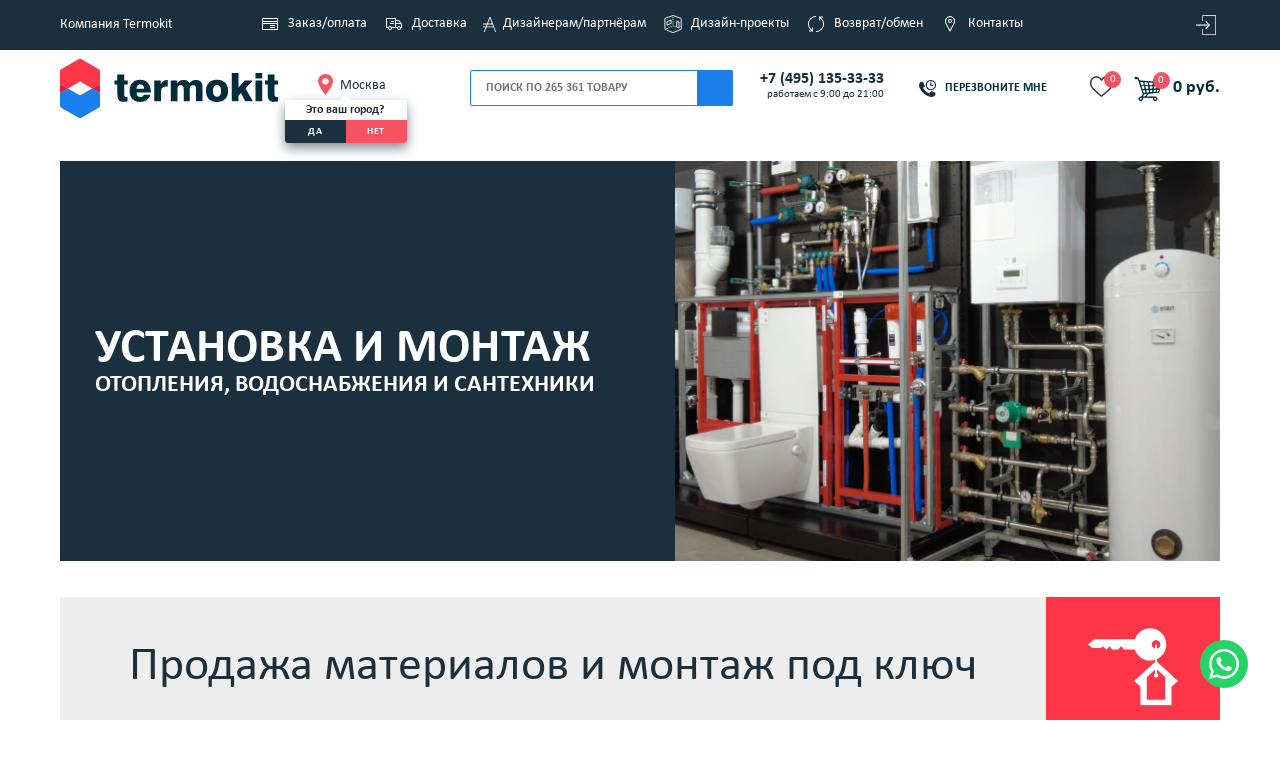

--- FILE ---
content_type: text/html; charset=UTF-8
request_url: https://www.termokit.ru/montag/
body_size: 19801
content:
<!DOCTYPE html>
	<!--[if lt IE 7]><html class="no-js lt-ie9 lt-ie8 lt-ie7"><![endif]-->
	<!--[if IE 7]><html class="no-js lt-ie9 lt-ie8"><![endif]-->
	<!--[if IE 8]><html class="no-js lt-ie9"><![endif]-->
	<!--[if IE 9]><html class="no-js lt-ie10"><![endif]-->
	<!--[if gt IE 9]><html lang="ru" class="no-js" prefix="og: http://ogp.me/ns#"> <![endif]-->
	<html xml:lang="ru" lang="ru">
	
			
	<head prefix="og: http://ogp.me/ns# fb: http://ogp.me/ns/fb# product: http://ogp.me/ns/product#">
	
				
						<meta name="viewport" content="width=device-width, initial-scale=1.0, shrink-to-fit=no">
		
		<title>Установка и монтаж отопления, водоснабжения и сантехники</title>
		
					
		<style>body{overflow-y: scroll;}#page_preloader {position: fixed;height: 5px;width: 100%;top: 0;left: 0;background: #1c7eed;z-index: 999999;}#page_preloader:after, #page_preloader:before {content: '';display: block;position: absolute;height: 5px;width: 0%;top: 0;left: 0;background: #ff3749;z-index: 1;transition: all 3s linear;}#page_preloader.active:after, #page_preloader.full:before {width: 100%;}#page_preloader.full:before{transition: all 0.3s;}#page_preloader.half:after {width: 50%;transition: none;}</style>

					<style>
				@font-face{
					font-family:'Calibri';
					src:url('/local/templates/main/tmpl/fonts/calibri.ttf?v=1') format('truetype');
					font-weight:normal;
					font-style:normal;
					font-display: swap;
				}
				@font-face{
					font-family:'Calibri';
					src:url('/local/templates/main/tmpl/fonts/calibrib.ttf?v=1') format('truetype');
					font-weight:bold;
					font-style:normal;
					font-display: swap;
				}
				@font-face{
					font-family:'Calibri';
					src:url('/local/templates/main/tmpl/fonts/calibril.ttf?v=1') format('truetype');
					font-weight:300;
					font-style:normal;
					font-display: swap;
				}
			</style>
				<link rel="icon" type="image/png" sizes="32x32" href="/local/templates/main/images/favicon-32x32.png">
		<link rel="icon" type="image/png" sizes="16x16" href="/local/templates/main/images/favicon-16x16.png">
				<link rel="mask-icon" href="/local/templates/main/images/safari-pinned-tab.svg" color="#5bbad5">
		
		<meta name="msapplication-TileColor" content="#00aba9">
		<meta name="msapplication-TileImage" content="/local/templates/main/images/mstile-144x144.png">
		<meta name="theme-color" content="#ffffff">
		
				<link href="/local/templates/main/tmpl/css/s1.css?1763566987" type="text/css" rel="stylesheet" />

				
					<link href="/local/templates/main/tmpl/css/s2.css?1764950929" type="text/css" rel="stylesheet" />

											
		
		
		<script src="/local/templates/main/tmpl/js/jquery.min.js?1698395069" ></script><script src="/local/templates/main/tmpl/js/jquery-ui.js?1683121570" ></script>						<script defer src="/local/templates/main/tmpl/js/yandex.js?1761554304" ></script>
		
		<meta http-equiv="Content-Type" content="text/html; charset=UTF-8" />
<meta name="description" content="Установка и монтаж отопления, водоснабжения и сантехники" />
<link rel="canonical" href="https://www.termokit.ru/montag/" />
<link href="/local/templates/.default/components/ctweb/sms.authorize/termokit_sms_login_popup_2/style.css?1683121570881" type="text/css"  data-template-style="true"  rel="stylesheet" />
<link href="/local/templates/.default/components/tvik/search.title/search.new.redesigned/style.css?17648640828356" type="text/css"  data-template-style="true"  rel="stylesheet" />
<link href="/local/templates/.default/components/bitrix/menu/top_menu/style.css?168312157056" type="text/css"  data-template-style="true"  rel="stylesheet" />
<link href="/local/templates/main/styles.css?172261275341768" type="text/css"  data-template-style="true"  rel="stylesheet" />
<link href="/local/templates/main/template_styles.css?1683121570741" type="text/css"  data-template-style="true"  rel="stylesheet" />
<script>if(!window.BX)window.BX={};if(!window.BX.message)window.BX.message=function(mess){if(typeof mess==='object'){for(let i in mess) {BX.message[i]=mess[i];} return true;}};</script>
<script>(window.BX||top.BX).message({'JS_CORE_LOADING':'Загрузка...','JS_CORE_NO_DATA':'- Нет данных -','JS_CORE_WINDOW_CLOSE':'Закрыть','JS_CORE_WINDOW_EXPAND':'Развернуть','JS_CORE_WINDOW_NARROW':'Свернуть в окно','JS_CORE_WINDOW_SAVE':'Сохранить','JS_CORE_WINDOW_CANCEL':'Отменить','JS_CORE_WINDOW_CONTINUE':'Продолжить','JS_CORE_H':'ч','JS_CORE_M':'м','JS_CORE_S':'с','JSADM_AI_HIDE_EXTRA':'Скрыть лишние','JSADM_AI_ALL_NOTIF':'Показать все','JSADM_AUTH_REQ':'Требуется авторизация!','JS_CORE_WINDOW_AUTH':'Войти','JS_CORE_IMAGE_FULL':'Полный размер'});</script>

<script src="/bitrix/js/main/core/core.min.js?1683131782220477"></script>

<script>BX.setJSList(['/bitrix/js/main/core/core_ajax.js','/bitrix/js/main/core/core_promise.js','/bitrix/js/main/polyfill/promise/js/promise.js','/bitrix/js/main/loadext/loadext.js','/bitrix/js/main/loadext/extension.js','/bitrix/js/main/polyfill/promise/js/promise.js','/bitrix/js/main/polyfill/find/js/find.js','/bitrix/js/main/polyfill/includes/js/includes.js','/bitrix/js/main/polyfill/matches/js/matches.js','/bitrix/js/ui/polyfill/closest/js/closest.js','/bitrix/js/main/polyfill/fill/main.polyfill.fill.js','/bitrix/js/main/polyfill/find/js/find.js','/bitrix/js/main/polyfill/matches/js/matches.js','/bitrix/js/main/polyfill/core/dist/polyfill.bundle.js','/bitrix/js/main/core/core.js','/bitrix/js/main/polyfill/intersectionobserver/js/intersectionobserver.js','/bitrix/js/main/lazyload/dist/lazyload.bundle.js','/bitrix/js/main/polyfill/core/dist/polyfill.bundle.js','/bitrix/js/main/parambag/dist/parambag.bundle.js']);
</script>
<script>(window.BX||top.BX).message({'LANGUAGE_ID':'ru','FORMAT_DATE':'DD.MM.YYYY','FORMAT_DATETIME':'DD.MM.YYYY HH:MI:SS','COOKIE_PREFIX':'TERMO_PRODUCTION','SERVER_TZ_OFFSET':'10800','UTF_MODE':'Y','SITE_ID':'s1','SITE_DIR':'/','USER_ID':'','SERVER_TIME':'1765210896','USER_TZ_OFFSET':'0','USER_TZ_AUTO':'Y','bitrix_sessid':'1569cb53366eef7b16e24394a219c6ab'});</script>



<script src="/bitrix/js/main/core/core_ls.min.js?14454602967365"></script>
<script src="/bitrix/js/main/core/core_fx.min.js?15029424039768"></script>
<script src="/bitrix/js/main/core/core_frame_cache.min.js?165908470711264"></script>
<script>window.TKIT_BASKET_NEW = "1"</script>
<script>
					(function () {
						"use strict";

						var counter = function ()
						{
							var cookie = (function (name) {
								var parts = ("; " + document.cookie).split("; " + name + "=");
								if (parts.length == 2) {
									try {return JSON.parse(decodeURIComponent(parts.pop().split(";").shift()));}
									catch (e) {}
								}
							})("BITRIX_CONVERSION_CONTEXT_s1");

							if (cookie && cookie.EXPIRE >= BX.message("SERVER_TIME"))
								return;

							var request = new XMLHttpRequest();
							request.open("POST", "/bitrix/tools/conversion/ajax_counter.php", true);
							request.setRequestHeader("Content-type", "application/x-www-form-urlencoded");
							request.send(
								"SITE_ID="+encodeURIComponent("s1")+
								"&sessid="+encodeURIComponent(BX.bitrix_sessid())+
								"&HTTP_REFERER="+encodeURIComponent(document.referrer)
							);
						};

						if (window.frameRequestStart === true)
							BX.addCustomEvent("onFrameDataReceived", counter);
						else
							BX.ready(counter);
					})();
				</script>



<script src="/local/templates/.default/components/ctweb/sms.authorize/termokit_sms_login_popup_2/script.js?168312157010417"></script>
<script src="/local/components/tvik/search.title/script.min.js?16831215726110"></script>
<script src="/local/templates/.default/components/tvik/search.title/search.new.redesigned/script.js?17321080202541"></script>

			
				<link href="/local/templates/main/print.css?1755856677" rel="stylesheet" type="text/css" media="print"  />
			
					<meta name="msapplication-config" content="https://www.termokit.ru/browserconfig.xml" />
						<meta name="yandex-verification" content="4007049d28f4d859" />
			<link rel="shortcut icon" type="image/svg+xml" href="/favicon.svg" /> 
			<link rel="yandex-tableau-widget" href="https://www.termokit.ru/local/templates/main/tmpl/js/manifest.json" />
				<script data-skip-moving="true">
			var blh;/*для roi, без неё лезет ошибка в консоль*/

			if (window.screen.availWidth && window.screen.availHeight) {
				let url = '/ajax/?action=check_wh&w=' + window.screen.availWidth + '&h=' + window.screen.availHeight;
				fetch(url);
			}
		</script>
				
		<link rel="manifest" href="/manifest.json">
		<link rel="apple-touch-icon" sizes="57x57" type="image/png" href="/img/pwa/apple-icon-57x57.png">
		<link rel="apple-touch-icon" sizes="60x60" type="image/png" href="/img/pwa/apple-icon-60x60.png">
		<link rel="apple-touch-icon" sizes="72x72" type="image/png" href="/img/pwa/apple-icon-72x72.png">
		<link rel="apple-touch-icon" sizes="76x76" type="image/png" href="/img/pwa/apple-icon-76x76.png">
		<link rel="apple-touch-icon" sizes="114x114" type="image/png" href="/img/pwa/apple-icon-114x114.png">
		<link rel="apple-touch-icon" sizes="120x120" type="image/png" href="/img/pwa/apple-icon-120x120.png">
		<link rel="apple-touch-icon" sizes="144x144" type="image/png" href="/img/pwa/apple-icon-144x144.png">
		<link rel="apple-touch-icon" sizes="152x152" type="image/png" href="/img/pwa/apple-icon-152x152.png">
		<link rel="apple-touch-icon" sizes="180x180" type="image/png" href="/img/pwa/apple-icon-180x180.png">
		<link rel="apple-touch-icon" sizes="512x512" type="image/png" href="/img/pwa/apple-icon-512x512.png">
		<link rel="icon" type="image/png" sizes="512x512"  href="/img/pwa/android-icon-512x512.png">
		<link rel="icon" type="image/png" sizes="192x192"  href="/img/pwa/android-icon-192x192.png">
		<link rel="icon" type="image/png" sizes="32x32" href="/img/pwa/favicon-32x32.png">
		<link rel="icon" type="image/png" sizes="96x96" href="/img/pwa/favicon-96x96.png">
		<link rel="icon" type="image/png" sizes="16x16" href="/img/pwa/favicon-16x16.png">
		<meta name="msapplication-TileColor" content="#ffffff">
		<meta name="msapplication-TileImage" content="/img/pwa/ms-icon-144x144.png">
		<meta name="theme-color" content="#ffffff">
		<meta name="google-site-verification" content="fYlw2i0OAibU_p_8rh_7EzftCjFMppET6pToEldDUcg" />
		
	<!-- Yandex.Metrika counter -->
<script>
	(function(m,e,t,r,i,k,a){m[i]=m[i]||function(){(m[i].a=m[i].a||[]).push(arguments)};
	m[i].l=1*new Date();
	for (var j = 0; j < document.scripts.length; j++) {if (document.scripts[j].src === r) { return; }}
	k=e.createElement(t),a=e.getElementsByTagName(t)[0],k.async=1,k.src=r,a.parentNode.insertBefore(k,a)})
	(window, document, "script", "https://mc.yandex.ru/metrika/tag.js", "ym");

	ym(21325057, "init", {
		clickmap:true,
		trackLinks:true,
		accurateTrackBounce:true,
		webvisor:false,
		trackHash:true,
		ecommerce:"dataLayer"
	});
</script>
<noscript><div><img src="https://mc.yandex.ru/watch/21325057" style="position:absolute; left:-9999px;" alt="" /></div></noscript>
<!-- /Yandex.Metrika counter -->
<!-- UIS -->
	<script async src="https://app.uiscom.ru/static/cs.min.js?k=SGMrMl2MWlWAs_fUXsyl3DTMgqwCYuQi"></script>
<!-- UIS --><script> 
	var digiScript = document.createElement('script');
	digiScript.src = '//cdn.diginetica.net/3672/client.js';
	digiScript.defer = true;
	digiScript.async = true;
	document.head.appendChild(digiScript);

	if (typeof(window.digiLayer) == 'undefined') {
		window.digiLayer = {
			cartState: function () {

				return new Promise(function(resolve, reject) {
					$.ajax({
						url: '/ajax/?action=get_cart_state',
						dataType: 'json',
						success: function(data) {
							resolve(data);
						}
					});
				});

			},
			addToCart: function (offer_id) {

				return new Promise(function(resolve, reject) {
					$.ajax({
						url: '/ajax/index_sess.php?action=get_code_by_id&id=' + offer_id,
						dataType: 'json',
						success: function(data) {

							if (data.STATUS == "OK") {

								let code = data.INFO.code;
								let id = data.INFO.id;
								let name = data.INFO.name;
								let brand = data.INFO.brand;
								let category = data.INFO.category;
								let price = data.INFO.price;
								let quantity = 1;

								if (code) {
									$.ajax({
										url: '/product/' + code + '.htm?action=ADD2BASKET&ajax_basket=Y&id=' + offer_id + '&quantity=1',
										dataType: 'json',
										success: function(data) {

											if (!(null == data.topCart)) {
												$('#sale-basket-basket-line-container').html(data.topCart);
												if ($('.basket-m .basket-num').length > 0) {
													// для мобильной версии корзины
													$('.basket-m .basket-num').html( $('#sale-basket-basket-line-container .basket-number.res-num').text());
												}
											}
											if (data.STATUS == 'OK') {
												if ($('.cart_block').length) {
													$('.cart_block').replaceWith(data.topCart);
												}
											}

											tkitYaCounterReachGoal('addToCard');
											tkitYaCounterReachGoal('addToCard_any_digi_search');

											window.dataLayer = window.dataLayer || [];
											window.dataLayer.push({
												"ecommerce": {
													"add": {
														"products": [
															{
																"id": id,
																"name": name,
																"brand": brand,
																"category": category,
																"price": price,
																"quantity": (quantity ? quantity : 1)
															}
														]
													}
												}
											});

								console.log('resolve');
											resolve(true);
										}
									});
								}
							}
						}
					});
				});

			},
			removeFromCart: function (offer_id) {

				return new Promise(function(resolve, reject) {
					$.ajax({
						url: '/ajax/index_sess.php?action=remove_cart_state&id=' + offer_id,
						dataType: 'json',
						success: function(data) {

							if (!(null == data.topCart)) {
								$('#sale-basket-basket-line-container').html(data.topCart);
								if ($('.basket-m .basket-num').length > 0) {
									// для мобильной версии корзины
									$('.basket-m .basket-num').html( $('#sale-basket-basket-line-container .basket-number.res-num').text());
								}
							}
							if (data.STATUS == 'OK') {
								if ($('.cart_block').length) {
									$('.cart_block').replaceWith(data.topCart);
								}
							}

							resolve(true);

						}
					});
				});

			}
		};
	}
</script>	</head>
		
		<body class="   ">
	
<style>
	.tovar_card_wr,
	.products_table .prouct_status,
	.products__item .prouct_status {
		opacity: 0;
	}
	.prouct_status-count {
		color: #f65262;
	}
	.prouct_status-count-normal {
		color: #002c41;
	}
	.products_table .prouct_status,
	.prouct_status-inner .in_stock_count,
	.prouct_status-inner,
	.prouct_status_text {
		font-weight: bold!important;
	}
</style>
<script>
	function changeCountText() {
						
			$('.in_stock_count').each(function () {
				if (!$(this).closest('.trs-table').length) {
					let count = parseFloat($(this).data('count'));
					let showplus = ($(this).data('showplus') === 1 ? true : false);
					let measure = $(this).data('measure');
					let parentSection = parseInt($(this).closest('[data-parent-section-id]').data('parent-section-id'));
					let price = parseInt($(this).closest('[data-parent-section-id]').data('price'));

					let fa = '';
					if ($(this).closest('.tovar_card_text').length) {
						fa = $(this).closest('.tovar_card_text').find('.fa').clone();
					} 
					else if ($(this).closest('.prouct_status_text').length) {
						fa = $(this).closest('.prouct_status_text').find('.fa').clone();
					} 
					else if ($(this).closest('.prouct_status-inner').length) {
						fa = $(this).closest('.prouct_status-inner').find('.fa').clone();
					} 
					else {
						fa = $(this).closest('.prouct_status').find('.fa').clone();
					}
					let mincount = 5;
					if (measure == 'м2') {
						mincount = 200;
					}
					let spanClass = 'prouct_status-count-normal';
					let spanText = 'В наличии';
					if (!isNaN(count) && count && count < mincount) {
						spanClass = 'prouct_status-count';
						spanText = 'Осталось';
					}
					if ($(this).closest('.products__item').length || $(this).closest('.products_table').length) {
						if ($(this).closest('.prouct_status-inner').length) {
							if (isNaN(count) || !count) {
								$(this).closest('.prouct_status-inner').html('В наличии ').append(fa);
							} 
							else {
								$(this).closest('.prouct_status-inner').html(spanText + ' <span class="' + spanClass + '">' + count + (showplus ? '+' : '') + ' ' + measure + '</span> ').append(fa);
							}
						} 
						else if ($(this).closest('.products_table').length && $(this).closest('.prouct_status').length) {
							if (isNaN(count) || !count) {
								$(this).closest('.prouct_status').html('В наличии ').append(fa);
							} 
							else {
								$(this).closest('.prouct_status').html(spanText + ' <span class="' + spanClass + '">' + count + (showplus ? '+' : '') + ' ' + measure + '</span> ').append(fa);
							}
						} 
						else {
							if (isNaN(count) || !count) {
								$(this).closest('.prouct_status_text').html('В наличии ').append(fa);
							} 
							else {
								$(this).closest('.prouct_status_text').html(spanText + ' <span class="' + spanClass + '">' + count + (showplus ? '+' : '') + ' ' + measure + '</span> ').append(fa);
							}
						}
					}
					else if ($(this).closest('.tovar_card_wr').length) {
						if ($(this).closest('.tovar_card_text').length) {
							if (isNaN(count) || !count) {
								$(this).closest('.tovar_card_text').html('В наличии ').append(fa);
							}
							else {
								$(this).closest('.tovar_card_text').html(spanText + ' <span class="' + spanClass + '">' + count + (showplus ? '+' : '') + ' ' + measure + '</span> ').append(fa);
							}
						} else {
							if (isNaN(count) || !count) {
								$(this).closest('.prouct_status_text').html('В наличии ').append(fa);
							}
							else {
								$(this).closest('.prouct_status_text').html(spanText + ' <span class="' + spanClass + '">' + count + (showplus ? '+' : '') + ' ' + measure + '</span> ').append(fa);
							}
						}
					}
				}
				$(this).css('display', 'inline');
			});
			$('.products_table .prouct_status').css('opacity', 1);
			$('.products__item .prouct_status').css('opacity', 1);
			$('.tovar_card_wr').css('opacity', 1);

			}
	$(document).ready(function() {
		var countShowAInt;
		countShowAInt = setInterval(function () {
			if (typeof yaCounter21325057 != "undefined") {
				clearInterval(countShowAInt);
				tkitYaCounterReachGoal('countShowB');
			}
		}, 500)
		changeCountText();		
	});
</script>
<script>
	$(document).ready(function() {
		var itemsNoShowAInt;
		itemsNoShowAInt = setInterval(function () {
			if (typeof yaCounter21325057 != "undefined") {
				clearInterval(itemsNoShowAInt);
				tkitYaCounterReachGoal('itemsNoShowA');
			}
		}, 500);	
	});
</script>
<script>
$(document).ready(function() {
});
</script>
<style>
	.in_stock_count {
		font-weight: 400!important;
		/*display: none;*/
	}
	.tovar_card_text .in_stock_count {
		font-weight: 700!important;
	}
</style>

		<input type="hidden" name="request_uri" value="/montag/"/>
		
					<script>
//			if ("serviceWorker" in navigator) {
//				window.addEventListener('load', function() {
//					navigator.serviceWorker.register("/sw.js").then(
//						(registration) => {
//	//						console.log("Service worker registration succeeded:", registration);
//						},
//						(error) => {
//	//  					console.error(`Service worker registration failed: ${error}`);
//	//						console.error("Service worker registration failed");
//						}
//					);
//				});
//			} else {
//				console.error("Service workers are not supported.");
//			}
			function tkitYaCounterReachGoal(tag) {
				if (typeof yaCounter21325057 !== 'undefined' && tag) {
					yaCounter21325057.reachGoal(tag)    
				}
			}
			</script>
				
		<div id="page_preloader"></div>
		<script>document.getElementById('page_preloader').className = 'active';</script>
		
				   
				<div class="content_wrapper ">
		<div class="wrp-s">
			<div id="panel"></div>
							<script>
					if (!yaParams)
						var yaParams = "";
					$(function() {
						var url = new URL(window.location.href);
						var yaclid = url.searchParams.get('ymclid') || url.searchParams.get('utm_content') || url.searchParams.get('yaclid');
						if (yaclid)
						{
							sessionStorage.setItem('yaclid', yaclid);
												}
					});
				</script>
				<script type="application/ld+json">
				{
					"@context": "http://schema.org",
					"@type": "Organization",
					"name" : "TERMOKIT",
					"url": "https://www.termokit.ru",
					"logo": "https://www.termokit.ru/local/templates/main/images/logo.png"
				}
				</script>
						<div id="wrapper" >
				<header id="header">
					<div class="line">
						<div class="container">
							<div class="row">
								<div class="header-vtab">
									<div class="left-section">
										<a href="/o-kompanii/" class="link-main">Компания Termokit</a>
									</div>
									<!--'start_frame_cache_LkGdQn'-->	<div class="middle-nav">
		<nav class="list-top">
								<a href="/howtoorder/" class="list-top_a">
									<i class="icon_r icn1"></i><span>Заказ/оплата</span>
									</a>
												<a href="/dostavka/" class="list-top_a">
									<i class="icon_r icn2"></i><span>Доставка</span>
									</a>
												<a href="/dizayneram-i-partnyeram/" class="list-top_a">
									<i class="icon_r icn6"></i><span>Дизайнерам/партнёрам</span>
									</a>
												<a href="/rooms/" class="list-top_a">
									<i class="icon_r icn7"></i><span>Дизайн-проекты</span>
									</a>
												<a href="/vozvrat_i_obmen/" class="list-top_a">
									<i class="icon_r icn4"></i><span>Возврат/обмен</span>
									</a>
												<a href="/contacts/" class="list-top_a">
									<i class="icon_r icn5"></i><span>Контакты</span>
									</a>
									</nav>
	</div>
<!--'end_frame_cache_LkGdQn'-->									<div class="right-section">
										<div class="b-user pull-right">
											<ul class="nav_user text-right">
    <li>
        <a href="#enter_modal" rel="nofollow" class="btn btn_link btn_primary modal_hndlr" title="Вход на сайт">
            <i class="tkit-icon tkit-icon-login"></i>
        </a>
    </li>
</ul>
<div class="hide">
        <div id="enter_modal">
                <div class="b-modal">
                        <div class="b-modal__head">
                                <div class="title">Вход на сайт</div>
                        </div>
                        <div class="b-modal__body">
    <div class="ctweb-smsauth-form">
        <div class="row">
            <div class="col-md-8">
                <form action="/login/" method="POST" class="form-vertical popup-ajax-form">
                    <input type="hidden" name="sessid" id="sessid" value="1569cb53366eef7b16e24394a219c6ab" />                    <input type="hidden" name="FORM_ID" value="bx_934924412_form">

                                            <div class="STEP_PHONE_WAITING">
                            <div class="form-label">
                                <label>Номер телефона<span>*</span></label>
                            </div>
                            <div class="form-control">
                                <input type="text" name="PHONE" placeholder="" required=""
                                    value="" class="form-control input-fld fld_phone" placeholder="+7 (___) ___-__-__ "
                                    id="bx_934924412_phone" inputmode="numeric" autocomplete="on" autofocus/>
                                    <img class="load_auth" src="/local/templates/main/images/spiner.svg" alt="load">
                            </div>
                                                        <div class="form-control">
                                    <div class="form-notice">
                                            <span class="auth_email">Войти по почте</span>
                                    </div>
                            </div>
                            <input type="HIDDEN" name="SAVE_SESSION" value="Y" id="bx_934924412_save_session" />
                        </div>
                                        <br/>
                    <div class="btn btn_primary_transparent btn_block btn_m registration_page">Новый пользователь</div>
                </form>
            </div>
        </div>
    </div>
<script>
    BX.message({"TIME_LEFT":"\u0412\u0440\u0435\u043c\u0435\u043d\u0438 \u043e\u0441\u0442\u0430\u043b\u043e\u0441\u044c: ","TIME_EXPIRED":"\u0412\u0440\u0435\u043c\u044f \u0432\u044b\u0448\u043b\u043e"});

    BX(function () {
        new BX.Ctweb.SMSAuth.Controller({"TEMPLATE":{"PHONE":"bx_934924412_phone","SAVE_SESSION":"bx_934924412_save_session","CODE":"bx_934924412_code","TIMER":"bx_934924412_timer","SUBMIT":"bx_934924412_submit","RESET":"bx_934924412_reset"},"DATA":{"EXPIRE_TIME":null}});
    });
    $('.ctweb-smsauth-form .fld_phone').focus();
</script>

                        </div>
                </div>
        </div>
</div>    										</div>
									</div>
								</div>
							</div>
						</div>
					</div>
					<div class="is-mobile">
						<div class="mobile-head">
							<div class="bts-wrap">
								<div class="left-bts">
									<div class="open-nav"><span></span></div>
								</div>
								<div class="middle-bts">
									<div class="mobile-logo">
																																	<a href="/" class="show-default">
													<img src="/local/templates/main/images/logo_termokit2.svg" width="218px" height="61px" alt="Интернет-магазин по продаже систем отопления, водоснабжения, керамической плитки" title="Интернет-магазин по продаже систем отопления, водоснабжения, керамической плитки">
<img class="logo_white" style="display:none; " width="120px" height="34px" src="/local/templates/main/images/logo_white_alt.svg" alt="Интернет-магазин по продаже систем отопления, водоснабжения, керамической плитки" title="Интернет-магазин по продаже систем отопления, водоснабжения, керамической плитки"> 												</a>
																																									<div class="show-scroll mobile-phone">
																							<a href="tel:+74951353333" class="phone_head_scroll">+7 (495) 135-33-33</a>
											<div class="mobile-phone-worktime">работаем с 9:00 до 21:00</div>
										</div>
																			</div>
								</div>
								<div class="right-bts ">
									<a href="/personal/cart/" class="basket-m">
										<svg xmlns="http://www.w3.org/2000/svg" width="16" height="16" viewBox="0 0 16 16" fill="none">
											<path d="M4.8 12.6079C3.92 12.6079 3.2 13.2991 3.2 14.1439C3.2 14.9887 3.92 15.6799 4.8 15.6799C5.68 15.6799 6.4 14.9887 6.4 14.1439C6.4 13.2991 5.68 12.6079 4.8 12.6079ZM0 0.319946V1.85595H1.6L4.48 7.69275L3.36 9.53595C3.28 9.76635 3.2 10.0735 3.2 10.3039C3.2 11.1487 3.92 11.8399 4.8 11.8399H14.4V10.3039H5.12C5.04 10.3039 4.96 10.2271 4.96 10.1503V10.0735L5.68 8.76792H11.6C12.24 8.76792 12.72 8.46072 12.96 7.99992L15.84 3.00795C16 2.85435 16 2.77755 16 2.62395C16 2.16315 15.68 1.85595 15.2 1.85595H3.36L2.64 0.319946H0ZM12.8 12.6079C11.92 12.6079 11.2 13.2991 11.2 14.1439C11.2 14.9887 11.92 15.6799 12.8 15.6799C13.68 15.6799 14.4 14.9887 14.4 14.1439C14.4 13.2991 13.68 12.6079 12.8 12.6079Z" fill="#002C41"/>
										</svg>
										<span class='basket-num'></span>
									</a>
									
									<div class="hf_favorites">
										<a class="hf_btn-favor" href="/favourites/">
											<svg xmlns="http://www.w3.org/2000/svg" xmlns:xlink="http://www.w3.org/1999/xlink" xmlns:svgjs="http://svgjs.com/svgjs" version="1.1" width="512" height="512" x="0" y="0" viewBox="0 0 512.00002 512" style="enable-background:new 0 0 512 512" xml:space="preserve" class=""><g><path xmlns="http://www.w3.org/2000/svg" d="m471.382812 44.578125c-26.503906-28.746094-62.871093-44.578125-102.410156-44.578125-29.554687 0-56.621094 9.34375-80.449218 27.769531-12.023438 9.300781-22.917969 20.679688-32.523438 33.960938-9.601562-13.277344-20.5-24.660157-32.527344-33.960938-23.824218-18.425781-50.890625-27.769531-80.445312-27.769531-39.539063 0-75.910156 15.832031-102.414063 44.578125-26.1875 28.410156-40.613281 67.222656-40.613281 109.292969 0 43.300781 16.136719 82.9375 50.78125 124.742187 30.992188 37.394531 75.535156 75.355469 127.117188 119.3125 17.613281 15.011719 37.578124 32.027344 58.308593 50.152344 5.476563 4.796875 12.503907 7.4375 19.792969 7.4375 7.285156 0 14.316406-2.640625 19.785156-7.429687 20.730469-18.128907 40.707032-35.152344 58.328125-50.171876 51.574219-43.949218 96.117188-81.90625 127.109375-119.304687 34.644532-41.800781 50.777344-81.4375 50.777344-124.742187 0-42.066407-14.425781-80.878907-40.617188-109.289063zm0 0" fill="#002c3c" data-original="#000000" style="" class=""/></g></svg>
											<span class="favor-count">
											0											</span>
										</a>
									</div>
									
																		
									<div class="search-m">
										<svg xmlns="http://www.w3.org/2000/svg" xmlns:xlink="http://www.w3.org/1999/xlink" xmlns:svgjs="http://svgjs.com/svgjs" version="1.1" width="512" height="512" x="0" y="0" viewBox="0 0 136 136.21852" style="enable-background:new 0 0 512 512" xml:space="preserve" class=""><g>
											<g xmlns="http://www.w3.org/2000/svg" id="surface1">
											<path d="M 93.148438 80.832031 C 109.5 57.742188 104.03125 25.769531 80.941406 9.421875 C 57.851562 -6.925781 25.878906 -1.460938 9.53125 21.632812 C -6.816406 44.722656 -1.351562 76.691406 21.742188 93.039062 C 38.222656 104.707031 60.011719 105.605469 77.394531 95.339844 L 115.164062 132.882812 C 119.242188 137.175781 126.027344 137.347656 130.320312 133.269531 C 134.613281 129.195312 134.785156 122.410156 130.710938 118.117188 C 130.582031 117.980469 130.457031 117.855469 130.320312 117.726562 Z M 51.308594 84.332031 C 33.0625 84.335938 18.269531 69.554688 18.257812 51.308594 C 18.253906 33.0625 33.035156 18.269531 51.285156 18.261719 C 69.507812 18.253906 84.292969 33.011719 84.328125 51.234375 C 84.359375 69.484375 69.585938 84.300781 51.332031 84.332031 C 51.324219 84.332031 51.320312 84.332031 51.308594 84.332031 Z M 51.308594 84.332031 " style="" fill="#002c3c" data-original="#000000" class=""/>
											</g>
											</g>
										</svg>
									</div>
								</div>
							</div>
						</div>
						<div class="mobile-search">
							<div class="mobile-search-btn-back"></div>
							<form class="form-search" action="/search/" method="GET">
    <input type="submit" class="btn btn_primary btn_m search-btn" value="Искать" name="s">
    <div class="search-wrap">
        <i class="icon-search"></i>
        <input type="text" class="text-fld" name="q" id="search_pr" autocomplete="off" placeholder="Поиск по 265 361 товару" value="" />
    </div>
</form>						</div>

												
					</div>
					<div class="sticky_head">
						<div class="container">
							<div class="row">
																
								<div class="head-float head-float-upd">
																																								<a href="/" class="hf_logo">
												<img src="/local/templates/main/images/logo_termokit2.svg" width="218px" height="61px" alt="Интернет-магазин по продаже систем отопления, водоснабжения, керамической плитки" title="Интернет-магазин по продаже систем отопления, водоснабжения, керамической плитки">
<img class="logo_white" style="display:none; " width="120px" height="34px" src="/local/templates/main/images/logo_white_alt.svg" alt="Интернет-магазин по продаже систем отопления, водоснабжения, керамической плитки" title="Интернет-магазин по продаже систем отопления, водоснабжения, керамической плитки"> 											</a>
																				
																			<div class="hf_region" id="tkit_locationGepUwB">
		<noindex>
			<!--'start_frame_cache_tkit_locationGepUwB'-->				<div class="b-region">
					<div class="b-region_current">
						<span class="b-region_current__text js-region-change" data-xmlid="213">
							Москва						</span>
					</div>
					<div class="b-region__window">
						<p class="b-region__title">Это ваш город?</p>
						<span class="btn btn_primary js-region-confirm">да</span>
						<a href="#modal-region" class="btn btn_warning modal_hndlr">нет</a>
					</div>
				</div>
			<!--'end_frame_cache_tkit_locationGepUwB'-->		</noindex>
	</div>

									<div class="hf_search ">
										
    
    <div class="head_search ">
		<input type="hidden" id="inputTimeout" value="423" />
        <div class="head_search_background"></div>
        <div class="head_search_input_wrapper">
            <input id="head_search_input" class="head_search_input" type="text" name="query" value="" data-placeholder="Поиск по 265 361 товару" placeholder="" autocomplete="off"/>
            <div class="head_search_input_erase"></div>
            <div class="head_search_input_submit"></div>
        </div>
        <div class="head_search_result">
                    </div>
    </div>
									</div>
									<div class="hf_phone">
										<div class="hf_callblock">
											 
	<a href="https://www.termokit.ru/contacts/" class="contacts-head">Контакты</a>
										<a href="tel:+74951353333" class="phone-head" name="phone-head" rel="nofollow" onclick="tkitYaCounterReachGoal('PHONEMOSCOW'); return true;">+7 (495) 135-33-33</a>
							<span class="caption-tel">работаем с 9:00 до 21:00</span>
											</div>
									</div>
																			<div class="hf_call">
											<a class="modal_hndlr call-btn" href="#back_call" onclick="tkitYaCounterReachGoal('RINGMY'); return true;">Перезвоните мне</a>
										</div>
																		
									<div class="hf_favorites">
										<a class="hf_btn-favor" href="/favourites/">
											<svg width="512" height="456" viewBox="0 0 512 456" fill="none" xmlns="http://www.w3.org/2000/svg">
												<path d="M256 455.516C248.711 455.516 241.684 452.875 236.207 448.078C215.523 429.992 195.582 412.996 177.988 398.004L177.898 397.926C126.316 353.969 81.7734 316.008 50.7812 278.613C16.1367 236.809 0 197.172 0 153.871C0 111.801 14.4258 72.9883 40.6172 44.5781C67.1211 15.832 103.488 0 143.031 0C172.586 0 199.652 9.34375 223.477 27.7695C235.5 37.0703 246.398 48.4531 256 61.7305C265.605 48.4531 276.5 37.0703 288.527 27.7695C312.352 9.34375 339.418 0 368.973 0C408.512 0 444.883 15.832 471.387 44.5781C497.578 72.9883 512 111.801 512 153.871C512 197.172 495.867 236.809 461.223 278.609C430.23 316.008 385.691 353.965 334.117 397.918C316.492 412.934 296.52 429.957 275.789 448.086C270.316 452.875 263.285 455.516 256 455.516V455.516ZM143.031 29.9922C111.965 29.9922 83.4258 42.3906 62.6641 64.9062C41.5938 87.7617 29.9883 119.355 29.9883 153.871C29.9883 190.289 43.5234 222.859 73.8711 259.477C103.203 294.871 146.832 332.051 197.348 375.102L197.441 375.18C215.102 390.23 235.121 407.293 255.957 425.512C276.918 407.258 296.969 390.168 314.664 375.094C365.176 332.043 408.801 294.871 438.133 259.477C468.477 222.859 482.012 190.289 482.012 153.871C482.012 119.355 470.406 87.7617 449.336 64.9062C428.578 42.3906 400.035 29.9922 368.973 29.9922C346.215 29.9922 325.32 37.2266 306.871 51.4922C290.43 64.2109 278.977 80.2891 272.262 91.5391C268.809 97.3242 262.73 100.777 256 100.777C249.27 100.777 243.191 97.3242 239.738 91.5391C233.027 80.2891 221.574 64.2109 205.129 51.4922C186.68 37.2266 165.785 29.9922 143.031 29.9922V29.9922Z" fill="#1B303E"/>
											</svg>
											<span class="favor-count">
											0											</span>
										</a>
									</div>
									
									<div class="hf_basket" id="sale-basket-basket-line-container">
																					<div>
												<a href="/personal/cart/" class="basket-mini">
													<span class="basket-icon"><i class="basket-number res-num">0</i></span>
													<span class="price-mini">0 руб.</span>
												</a>
											</div>
																			</div>
								</div>	
															</div>
						</div>
					</div>
				</header>
												<main id="main">
													<div class="section">
						<div class="body ">
																<div class="container">
										<div class="row row-frame">
											<div class="main-block">
																									<div class="default-breadcrumbs">
														<div class="widget breadcrumbs" itemscope itemtype="http://schema.org/BreadcrumbList"><div class="entry">
						<span itemprop="itemListElement" itemscope itemtype="http://schema.org/ListItem">
							<a itemprop="item" href="/" title="Termokit">Termokit
								<meta itemprop="name" content="Termokit" />
							</a>
							<meta itemprop="position" content="0" />
						</span>
						<span class="delimeter">/</span>
					<span class="bc_nolink">Монтаж</span></div></div>													</div>
																																				<div class="mobile-breadcrumbs">
													<div class="widget breadcrumbs" itemscope itemtype="http://schema.org/BreadcrumbList"><div class="entry">
						<span itemprop="itemListElement" itemscope itemtype="http://schema.org/ListItem">
							<a itemprop="item" href="/" title="Termokit">Termokit
								<meta itemprop="name" content="Termokit" />
							</a>
							<meta itemprop="position" content="0" />
						</span>
						<span class="delimeter">/</span>
					<span class="bc_nolink">Монтаж</span></div></div>													<a href="javascript:window.history.back();" class="back-link"><span>Назад</span></a>
												</div>
																								<section class="widget page">
																											<header>
															<h1 class="title1 s-title full-title">Установка и монтаж отопления, водоснабжения и сантехники</h1>
															<a href="javascript:print();tkitYaCounterReachGoal('print');" class="print main-print" title="Печать"></a>
														</header>
																										<div class="entry">
																													<div class="content_block content_block_static">
														
<div class="banner-design-top">
	<div class="block-text">
		<div class="desctop-plus">
			<h3>Установка и монтаж</h3>
			<p>Отопления, водоснабжения и сантехники</p>
		</div>
	</div>
	<div class="img-text"></div>
</div>
<div class="color-all">
	<div class="text"><p>Продажа материалов и монтаж под ключ</p></div>
	<div class="text-sale"><img src="key.svg" alt="Продажа материалов и монтаж под ключ"></div>
</div>
<div class="block-image-plus flex-plus">
	<div class="ban-preim">
		<div class="block-text">
			<h2>Все материалы<br>в наличии</h2>
		</div>
		<div class="block-image"><img src="s1.svg" alt="Все материалы в наличии"></div>
	</div>
	<div class="ban-preim">
		<div class="block-text">
			<h2>Выезд инженера<br>на объект</h2>
		</div>
		<div class="block-image"><img src="s2.svg" alt="Выезд инженера на объект"></div>
	</div>
	<div class="ban-preim">
		<div class="block-text">
			<h2>Расчет сметы<br>за 1 день</h2>
		</div>
		<div class="block-image"><img src="s3.svg" alt="Расчет сметы за 1 день"></div>
	</div>
	<div class="ban-preim">
		<div class="block-text">
			<h2>Огромный выбор<br>материалов в<br>нашем шоу-руме</h2>
		</div>
		<div class="block-image"><img src="s4.svg" alt="Огромный выбор материалов в нашем шоу-руме"></div>
	</div>
</div>
<div class="block-img-rad">
	<!-- <div class="garant"><div><img src="warranty.svg" alt="Гарантия 5 лет"><label>Гарантия<br>5 лет</label></div></div> -->
	<div class="img rad-2 fancybox fancybox-popup fancybox-gallery" data-src="slider/1-min.webp" data-fancybox="collection"><img src="slider/1-1.webp" alt=""></div>
	<div class="img rad-3 fancybox fancybox-popup fancybox-gallery" data-src="slider/2-min.webp" data-fancybox="collection"><img src="slider/2-1.webp" alt=""></div>
	<div class="img rad-4 fancybox fancybox-popup fancybox-gallery" data-src="slider/3-min.webp" data-fancybox="collection"><img src="slider/3-1.webp" alt=""></div>
	<div class="img rad-2 fancybox fancybox-popup fancybox-gallery" data-src="slider/4-min.webp" data-fancybox="collection"><img src="slider/4-1.webp" alt=""></div>
	<div class="img rad-3 fancybox fancybox-popup fancybox-gallery" data-src="slider/5-min.webp" data-fancybox="collection"><img src="slider/5-1.webp" alt=""></div>
	<div class="img rad-4 fancybox fancybox-popup fancybox-gallery" data-src="slider/7-min.webp" data-fancybox="collection"><img src="slider/7-1.webp" alt=""></div>
	<div class="img rad-2 fancybox fancybox-popup fancybox-gallery" data-src="slider/8-min.webp" data-fancybox="collection"><img src="slider/8-1.webp" alt=""></div>
	<div class="img rad-3 fancybox fancybox-popup fancybox-gallery" data-src="slider/9-min.webp" data-fancybox="collection"><img src="slider/9-1.webp" alt=""></div>
	<div class="img rad-4 fancybox fancybox-popup fancybox-gallery" data-src="slider/10-min.webp" data-fancybox="collection"><img src="slider/10-1.webp" alt=""></div>
</div>
<div class="cat-sect">
<div class="contacts_form_wrapper" id="form">
	<h2>Напишите нам</h2>
	<form class="form-vertical contacts_form" action="/itp/act.php" method="post" id="contacts_form" enctype="multipart/form-data">
		<input type="hidden" class="after_click" name="after_click" value=""/>
		<input type="hidden" name="act" value="contacts"/>
		<div class="input-group items-3">
			<div class="form-group">
				<div class="form-label">
					<label for="CONTACTS-fio">Имя<span>*</span></label>
				</div>
				<div class="form-control">
					<input type="text" name="name" id="CONTACTS-fio" class="input-fld" placeholder=""/>
				</div>
			</div>
			<div class="form-group">
				<div class="form-label">
					<label for="CONTACTS-phone">Телефон<span>*</span></label>
				</div>
				<div class="form-control">
					<input type="text" name="phone" id="CONTACTS-phone" class="input-fld fld_phone" placeholder=""/>
				</div>
			</div>
			<div class="form-group">
				<div class="form-label">
					<label for="CONTACTS-mail">E-mail</label>
				</div>
				<div class="form-control">
					<input type="text" name="mail" value="" id="CONTACTS-mail" class="input-fld" placeholder="">
				</div>
			</div>
		</div>
		
				<div class="form-group">
			<div class="form-label">
				<label for="CONTACTS-comment">Комментарий</label>
			</div>
			<div class="form-control">
				<textarea name="comment" id="CONTACTS-comment" maxlength="1000" class="input-fld"></textarea>
			</div>
		</div>
		<div class="form-group form-nav">
			<input type="submit" name="submit" class="btn btn_primary btn_block btn_m" value="Отправить" onclick="ym(21325057,'reachGoal','formDesignSend')"/>
			<br/>
			<p>Нажимая на кнопку «Отправить», вы даете <a href="/agreement/" target="_blank" class="agreement">согласие на обработку своих персональных данных</a> и получение информационных сообщений по СМС или Viber.</p>
		</div>
					<input name="theme" id="CONTACTS-theme" type="hidden" value="Форма заявки на монтаж">
			</form>
</div>
<style>
.input-group.items-3 .form-group {
	margin-right: 10px;
}
</style></div>
<style>
.row .main-block {
	padding-left: 0px;
}
.banner-design-top .img-text {
	background: url(DJI_004.jpg);
	height: 400px;
    background-size: cover;
}
.garant {
	height: 260px;
	width: 25%;
	cursor: pointer;
	background: #EEEEEE;
	text-align: center;
	display: flex;
    align-content: flex-end;
    justify-content: center;
}
.garant > div {
	align-items: center;
	display: flex;
    flex-wrap: wrap;
    justify-content: center;
    align-content: center;
    flex-direction: column;
}
.garant label {
	font-size: 40px;
    display: block;
}
.block-img-rad {
	background: #fff;
	margin-bottom: 36px;
	margin-left: -8px;
    margin-right: -8px;
	max-height: 260px;
	/* overflow-y: hidden; */
}
.block-img-rad .slick-next {
	background: url(/images/str2.png) no-repeat left;
}
.block-img-rad .slick-prev {
	background: url(/images/str.png) no-repeat right;
}
.block-img-rad .slick-next:before, .block-img-rad .slick-prev:before {
	content: '';
}
.block-img-rad .slick-slide > div {
	margin: 0px 8px !important;
	display: inline-block;
}
.block-img-rad .img {
	height: 260px;
	/* width: 25%; */
	cursor: pointer;
	overflow: hidden;
	display: inline-block;
}
.block-img-rad .img img {
	width: 100%;
}
.go-rad span {
	margin: 0px 30px;
}
.go-rad img {
	vertical-align: middle;
    transform: rotate(180deg);
    margin-top: -4px;
	width: 22px;
}
.go-rad img.right {
	transform: rotate(0deg);
}
a.go-rad {
	font-size: 48px;
    text-decoration: none;
    text-align: center;
    display: block;
    background: #1B303E;
    line-height: 1;
    padding: 40px;
    color: #fff;
    margin: 36px 0px;
}
.ban-color {
	width:100%;
}
.ban-preim .block-text span {
	color: #FF3648;
}
.color-all {
	display: flex;
    flex-wrap: wrap;
    align-items: center;
	margin: 36px 0px;
}
.color-all .text {
	width: 85%;
	text-align: center;
	display: flex;
    justify-content: center;
    align-items: center;
	background: #EEEEEE;
	gap: 32px;
	min-height: 140px;
}
.color-all .text p {
	font-size: 48px;
    font-weight: 400;
	color: #1B303E;
}
.color-all img {
	max-width: 90px;
}
.color-all .text-sale {
	font-size: 48px;
    font-weight: 400;
	color: #FFF;
	background: #FF3648;
	width: 15%;
	text-align: center;
	height: 140px;
    display: flex;
    justify-content: center;
    align-items: center;
}
.color-all .text-sale span {
	color: #FF3648;
}
.mobile-plus, .ban-preim.mobile-plus {
	display: none;
}
p.design-text, p.design-text a {
	font-size: 16px;
}
.cat-sect {
	margin: 14px 0px 30px;
	background: #eeeeee;
    padding: 25px 50px;
    /* border-radius: 20px; */
}
.cat-sect > a {
	float: left;
    width: calc(12.5% - 30px);
    text-align: center;
    height: 90px;
    margin-bottom: 20px;
    padding: 10px 5px 0px;
    text-decoration: none;
    background: #fff;
    margin: 10px;
    box-sizing: content-box;
    border-radius: 10px;
}
.cat-sect > a img {
	height: 50px;
}
.cat-sect > a p {
	font-size: 12px;
	line-height: 13px;
	color: #1b303e;
    font-weight: bold;
	text-transform: uppercase;
	word-break: break-word;
}
.title1, .print, .default-breadcrumbs {display:none}
.block-image-plus > img {
	width: 49%;
	float:left;
	margin-bottom: 15px;
}
.block-image-plus img:nth-child(even) {
	margin-right:2%;
}
.banner-design-top .block-image img {
	width: 90%;
	max-width: 500px;
}
.content_block h2 {
	text-transform: unset;
    margin-bottom: 11px;
    letter-spacing: 0;
	font-size: 24px;
    text-align: center;
}
.cat-sect .contacts_form_wrapper {
	border: none;
	padding: 0;
	margin: 0;
}
.mobile-dis {
	display:none;
}
/* .banner-design-top {
	background: url('MainBanner-notext.svg') no-repeat;
	background-size: 100%;
} */
.banner-design-top h3 {
	color: #fff;
    font-size: 48px;
    line-height: 1;
    text-transform: uppercase;
	font-family: "Calibri";
	margin-bottom: 0px;
}
.banner-design-top p {
	color: #fff;
    font-size: 24px;
    line-height: 1;
    font-family: "Calibri";
    font-weight: 700;
    text-transform: uppercase;
}
.banner-design-top {
	background: #1B303E;
	display: flex;
	/* border-radius: 20px; */
	margin-bottom: 10px;
	align-items: center;
    justify-content: center;
}
.banner-design-top > div {
	flex: 50%;
}
.banner-design-top .block-text {
	padding: 70px 35px;
}
.ban-preim {
	background: rgb(215,235,240);
	background: #EEEEEE;
    flex: 49%;
    display: flex;
    flex-wrap: wrap;
}
.ban-preim.mobile-plus {
	background: linear-gradient(336deg, rgb(255 228 196) 11%, rgb(255 176 73) 74%);
}
/* .ban-preim:nth-child(even) {
	margin-right: 2%;
} */
.ban-preim .block-text {
	flex: 70%;
    display: flex;
    align-items: center;
    justify-content: left;
    padding: 40px 0px 40px 40px;
    box-sizing: border-box;
}
.ban-preim .block-text h2 {
	font-size: 40px;
	font-family: "Calibri";
	text-align: left;
	font-weight: normal;
}
.ban-preim .block-text p {
	font-size: 1.8em;
    font-weight: 300;
	font-family: "Calibri";
}
.ban-preim .block-image {
	display: flex;
	flex: 30%;
	align-items: center;
	justify-content: center;	
}
.ban-preim .block-image img {
	width: 90%;
    box-sizing: border-box;
    max-width: 100px;
}
.block-image-plus.flex-plus {
	display: flex;
	flex-wrap: wrap;
	gap: 20px;
	margin-bottom: 36px;
}
@media screen and (max-width: 1070px) {
	.garant {
		height: 220px;
	}
	.color-all .text p {
    	font-size: 35px;
	}
	.color-all .text-sale {
    	font-size: 35px;
	}
	.block-img-rad {
		max-height: 220px;
	}
	.block-img-rad .img {
    	height: 220px;
	}
	a.go-rad {
		font-size: 32px;
	}
	.go-rad img {
		width: 16px;
	}
	.go-rad span {
		margin: 0px 10px;
	}
	.banner-design-top h3 {
		font-size: 2.1em;
	}
	.banner-design-top p {
		font-size: 2em;
		/* padding: 0% 0% 6% 3%; */
	}
	.ban-preim .block-text h2 {
		font-size: 2em;
	}
	.ban-preim .block-text p {
		font-size: 1.4em;
	}
	.ban-preim .block-text {
    	flex: 65%;
	}
	.ban-preim .block-image {
    	flex: 35%;
	}
}
@media screen and (max-width: 1100px) {
	.cat-sect > a p {
		font-size: 11px;
		line-height: 11px;
	}
	.cat-sect > a {
		width: calc(25% - 30px);
		margin-bottom: 10px;
		height: 85px;
	}
}
@media screen and (max-width: 850px) {
	.garant img {
		width: 80px;
	}
	.garant label {
    	font-size: 30px;
	}
	.ban-preim .block-text {
		flex: 70%;
		padding: 15px 5px 15px 15px;
	}
	.ban-preim .block-image {
		flex: 30%;
		min-height: 100px;
    	display: flex;
	}
	.ban-preim .block-image img {
    	max-width: 70px;
	}
}
@media screen and (max-width: 770px) {
	.ban-preim {
		flex: 100%;
		min-height: 110px;
	}
	.banner-design-top .block-text {
		padding: 20px 15px;
		flex: 65%;
	}
	.banner-design-top .block-image {
		flex: 35%;
	}
	.banner-design-top h3 {
		font-size: 1.6em;
	}
	.banner-design-top p {
    	font-size: 1.2em;
	}
	.banner-design-top .block-image img {
		padding-top: 15px;
    	padding-bottom: 15px;
	}
}
@media screen and (max-width: 700px) {
	.color-all .text {
		min-height: 70px;
	}
	.img-text {
		display: none;
	}
	.garant img {
		width: 60px;
	}
	.garant label {
		font-size: 25px;
	}
	.garant {
		height: 150px;
		width: 48%;
		margin-bottom: 15px;
	}
	.color-all {
		margin: 15px 0px;
	}
	.block-image-plus.flex-plus {
		margin-bottom: 15px;
	}
	.block-img-rad {
		gap: 4%;
		flex-wrap: wrap;
		max-height: 150px;
	}
	.block-img-rad .img {
		height: 150px;
		width: 48%;
		margin-bottom: 15px;
	}
	a.go-rad {
		font-size: 20px;
		padding: 15px 10px;
		margin: 0px 0px 15px 0px;
	}
	.go-rad img {
		width: 15px;
	}
	.go-rad span {
		margin: 0px 5px;
	}
	.color-all img {
		max-width: 50px;
	}
	.color-all .text p {
		font-size: 25px;
	}
	.color-all .text {
    	width: 100%;
		padding: 20px 0px;
	}
	.cat-sect > a {
		width: calc(50% - 30px);
	}
	.color-all .text-sale {
		height: 60px;
		width: 100%;
	}
	.block-image-plus img {
		width: 100%;
		margin-right:0;
	}
	.cat-sect {
		padding: 20px;
	}
	.mobile-dis {
		display:block;
	}
	.desktop-dis {
		display:none;
	}
	.mobile-plus, .ban-preim.mobile-plus {
		display: flex;
	}
	.ban-preim .block-text h2 {
		font-size: 1.7em;
		line-height: 1;
	}
	.banner-design-top h3 {
		font-size: 2em;
		text-transform: unset;
		margin-bottom: 10px;
	}
	.banner-design-top .block-image {
		flex: 50%;
	}
	.banner-design-top .block-text {
		flex: 50%;
	}
	.ban-preim .block-image img {
		display:inline-block;
		padding: 5px;
	}
	.slick-prev {
		left: 40%;
		bottom: -35px;
		top: auto;
	}
	.slick-next {
		right: 40%;
		bottom: -35px;
		top: auto;
	}
}
</style>
<script>
	$(document).ready(function () {
        /* Отслеживаем скролл до формы контактов */
        var load = false;
		$(window).scroll(function () {
			var scroll = $(window).scrollTop() + $(window).height();
			var offset = $('.contacts_form_wrapper').offset().top + $('.contacts_form_wrapper').height();
			if (scroll > offset && !load) {
				load = true;
				ym(21325057,'reachGoal','scrollFormDesign');
			}
		});
        /* END Отслеживаем скролл до формы контактов */
		if ($('.block-img-rad').length > 0) {
			$('.block-img-rad').slick({
				slidesToShow: 4,
				slidesToScroll: 1,
				arrows: true,
				fade: false,
				autoplay: true,
				autoplaySpeed: 4000,
				prevArrow: '<a class="slick-prev"></a>',
				nextArrow: '<a class="slick-next"></a>',
				centerPadding: '22px',
				responsive: [
                            {
                                breakpoint: 1150,
                                settings: {
                                    slidesToShow: 3,
                                    slidesToScroll: 3,
                                }
                            },
                            {
                                breakpoint: 764,
                                settings: {
                                    slidesToShow: 2,
                                    slidesToScroll: 2,
                                }
                            }
                        ]
			});
		}
    });
</script>
							</div> <!-- content_block content_block_static -->
					</div> <!-- entry -->
</section> <!-- widget page -->
		</div> <!-- span-9 main-block -->
</div> <!-- row row-frame -->
<div id="termokit_video" class="termokit_video_preloader">
</div>
					</div> <!-- container -->
				</div> <!-- body -->
			</div> <!-- section ... -->
		</main> <!-- main -->
	</div> <!-- wrapper -->
<!-- New footer --->
</div> <!-- wrp-s -->
<div class="footer_wrapper">
<div class="footer_yandex_cont"><a href="/reviews-shop/" target="_blank" class="footer_yandex"><img src="/local/templates/main/images/yandex-1-01.svg" alt="Яндекс"></a></div>

<footer>
	<div class="container">
		<div class="line_foter">
							<!--'start_frame_cache_XEVOpk'-->

<ul class="footer_ul">

	    <li><a href="/howtoorder/"><div class="footwr_wr_img"><img src="/img/px.png" data-mobilesrc="/local/templates/main/images/icon/1n.svg" alt="Заказ и оплата"></div><span>Заказ и оплата</span></a></li>
		
	    <li><a href="/dostavka/"><div class="footwr_wr_img"><img src="/img/px.png" data-mobilesrc="/local/templates/main/images/icon/2n.svg" alt="Доставка"></div><span>Доставка</span></a></li>
		
	    <li><a href="/proektirovanie/"><div class="footwr_wr_img"><img src="/img/px.png" data-mobilesrc="/local/templates/main/images/icon/3n.svg" alt="Проектирование"></div><span>Проектирование</span></a></li>
		
	    <li><a href="/sborka/"><div class="footwr_wr_img"><img src="/img/px.png" data-mobilesrc="/local/templates/main/images/icon/4n.svg" alt="Сборка"></div><span>Сборка</span></a></li>
		
	    <li class="active"><a class="active" href="/montag/"><div class="footwr_wr_img"><img src="/img/px.png" data-mobilesrc="/local/templates/main/images/icon/5n.svg" alt="Монтаж"></div><span>Монтаж</span></a></li>
		
	    <li><a href="/garantiya/"><div class="footwr_wr_img"><img src="/img/px.png" data-mobilesrc="/local/templates/main/images/icon/6n.svg" alt="Гарантия"></div><span>Гарантия</span></a></li>
		
	    <li><a href="/vozvrat_i_obmen/"><div class="footwr_wr_img"><img src="/img/px.png" data-mobilesrc="/local/templates/main/images/icon/7n.svg" alt="Возврат и обмен"></div><span>Возврат и обмен</span></a></li>
		
	    <li><a href="/brands/"><div class="footwr_wr_img"><img src="/img/px.png" data-mobilesrc="/local/templates/main/images/icon/8n.svg" alt="Производители"></div><span>Производители</span></a></li>
		
	    <li><a href="/stocks/"><div class="footwr_wr_img"><img src="/img/px.png" data-mobilesrc="/local/templates/main/images/icon/9n.svg" alt="Акции"></div><span>Акции</span></a></li>
		
	    <li><a href="/articles/"><div class="footwr_wr_img"><img src="/img/px.png" data-mobilesrc="/local/templates/main/images/icon/9n.svg" alt="Статьи"></div><span>Статьи</span></a></li>
		
	    <li><a href="/calculate/"><div class="footwr_wr_img"><img src="/img/px.png" data-mobilesrc="/local/templates/main/images/icon/10n.svg" alt="Калькулятор плитки"></div><span>Калькулятор плитки</span></a></li>
		
	    <li><a href="/rooms/"><div class="footwr_wr_img"><img src="/img/px.png" data-mobilesrc="/local/templates/main/images/icon/14n.svg" alt="Дизайн-проекты"></div><span>Дизайн-проекты</span></a></li>
		
	    <li><a href="/painting-radiators/"><div class="footwr_wr_img"><img src="/img/px.png" data-mobilesrc="/local/templates/main/images/icon/14n.svg" alt="Покраска радиаторов"></div><span>Покраска радиаторов</span></a></li>
		
	    <li><a href="/dizayneram-i-partnyeram/"><div class="footwr_wr_img"><img src="/img/px.png" data-mobilesrc="/local/templates/main/images/icon/11n.svg" alt="Дизайнерам и партнёрам"></div><span>Дизайнерам и партнёрам</span></a></li>
		
	    <li><a href="/vacancies/"><div class="footwr_wr_img"><img src="/img/px.png" data-mobilesrc="/local/templates/main/images/icon/12n.svg" alt="Вакансии"></div><span>Вакансии</span></a></li>
		
	    <li><a href="/contacts/"><div class="footwr_wr_img"><img src="/img/px.png" data-mobilesrc="/local/templates/main/images/icon/13n.svg" alt="Контакты"></div><span>Контакты</span></a></li>
		

</ul>
<!--'end_frame_cache_XEVOpk'-->					</div>
		<div class="line_foter">
			<div class="col_line_footer">
				<div class="card_wr">
					<div class="desctope_pay_methods">
    <a href="/howtoorder/"><img src="/images/px.png" data-very-lazy-src="/local/templates/main/images/mir.svg" alt="mir"/></a>
    <a href="/howtoorder/"><img src="/images/px.png" data-very-lazy-src="/local/templates/main/images/visa.svg" alt="visa"/></a>
    <a href="/howtoorder/"><img src="/images/px.png" data-very-lazy-src="/local/templates/main/images/master.svg" alt="mastercard"/></a>
</div>
<div class="mobile_pay_methods">
        <a href="/howtoorder/"><img src="/images/px.png" data-very-lazy-src="/local/templates/main/images/icon-mir-new.svg" alt="mir"/></a>
    <a href="/howtoorder/"><img src="/images/px.png" data-very-lazy-src="/local/templates/main/images/icon-master-new.svg" alt="mastercard"/></a>
    <a href="/howtoorder/"><img src="/images/px.png" data-very-lazy-src="/local/templates/main/images/icon-visa-new.svg" alt="visa"/></a>
</div>
				</div>
				<div class="col_ul_footer">
    <ul class="footer_ul_two">
                    <li><a href="/catalog/plitka/">Плитка</a></li>
                    <li><a href="/catalog/napolnye_pokrytiya/">Напольные покрытия</a></li>
                    <li><a href="/catalog/arkhitekturnyy_dekor/">Архитектурный декор</a></li>
                    <li><a href="/catalog/santekhnika/">Сантехника</a></li>
                    <li><a href="/catalog/radiatory_otopleniya/">Радиаторы отопления</a></li>
                    <li><a href="/catalog/inzhenernaya/">Инженерная сантехника</a></li>
            </ul>
        </div>
<div class="col_ul_footer">
    <ul class="footer_ul_two">
                    <li><a href="/catalog/polotentsesushiteli/">Полотенцесушители</a></li>
                    <li><a href="/catalog/kotelnoe_oborudovanie/">Котельное оборудование</a></li>
                    <li><a href="/catalog/teplyy_pol/">Теплый пол</a></li>
                    <li><a href="/catalog/nasosy/">Насосы</a></li>
                    <li><a href="/catalog/klimaticheskoe_oborudovanie/">Климатическое оборудование</a></li>
                    <li><a href="/catalog/obogrevateli/">Обогреватели</a></li>
            </ul>
        </div>
<div class="col_ul_footer">
    <ul class="footer_ul_two">
                    <li><a href="/catalog/lakokrasochnye_materialy/">Лакокрасочные материалы</a></li>
                    <li><a href="/catalog/kovry/">Ковры</a></li>
                    <li><a href="/catalog/mebel/">Мебель</a></li>
                    <li><a href="/catalog/elektrika/">Электрика</a></li>
                    <li><a href="/catalog/raznoe/">Разное</a></li>
                    <li><a href="/catalog/100_oplata_artcoin/">100% оплата ArtCoin</a></li>
            </ul>
            <a href="#back_call" class="modal_hndlr footer_btn"><img src="/local/templates/main/images/call.svg" alt="перезвоните мне">перезвоните мне!</a>
        	    
<div>
<form action="/search/" class="form_footer form_footer_1">
    <input type="text" name="q" value="" class="" placeholder="Поиск" required="" /> <button type="submit" class="search-btn" aria-label="Искать на сайте"><img src="/local/templates/main/images/search.svg" alt="Искать на сайте"></button>
</form>
</div>
	    </div>
			</div>
			<div class="col_line_footer">
				<div class="footer_line_number">
					<div class="footer_number_row">
									<div itemscope itemtype="http://schema.org/Organization" class="dflex">
			<span style="display: none;" itemprop="name">ТЕРМОКИТ</span>
			<span style="display: none;" itemprop="email">info@termokit.ru</span>
			<div style="display: none;" itemprop="address" itemscope itemtype="http://schema.org/PostalAddress">
				<span style="display: none;" itemprop="addressLocality">Москва</span>
				<span style="display: none;" itemprop="streetAddress">Дмитровское шоссе, дом 118, корпус 1 ТЦ Мебель-Сити. Отдельный вход с торца здания</span>
				<span style="display: none;" itemprop="postalCode">127253</span>
			</div>
                                                        <div class="footer_number_col nth-1">
                                    <p class="footer_time">с 09:00 до 21:00</p>
                    <p class="footer_number"><a class="small_phone" href="tel:+74951353333" itemprop="telephone" rel="nofollow">+7 (495) 135-33-33</a></p>
                    					<a href="/contacts/#form" class="link_write">Напишите нам</a>
                                            </div>
            <div class="footer_number_col nth-2">
                <p class="footer_city">По России <span>(звонок бесплатный)</span></p>
                <p class="footer_number"><a href="tel:8 (800) 775-14-11" itemprop="telephone">8 (800) 775-14-11</a></p>
                <p class="footer_time">звонок бесплатный</p>
            </div>
            		</div>
						</div>
					<div class="footer_number_row" id="end_number_row">
						<div class="footer_number_col">
														<p class="footer_news">Следите за нами!</p>
							<div class="social_footer">
																								<a href="https://vk.com/termokit_ru" rel="noopener noreferrer nofollow" target="_blank"><img src="/img/social/ico_vk.svg" width="27px" height="27px" alt="Termokit в ВКонтакте">Termokit Вконтакте, Теркмокит ВК</a>
								<a href="https://www.youtube.com/@termokitru717" rel="noopener noreferrer nofollow" target="_blank"><img src="/img/social/ico_youtube.svg" width="27px" height="27px" alt="Termokit в Youtube">Termokit в Youtube</a>
								<a href="https://t.me/termokit1" rel="noopener noreferrer nofollow" target="_blank"><img src="/img/social/ico_telegram.svg" width="27px" height="27px" alt="Termokit в Telegram">Termokit в Telegram</a>
							</div>
							<br/>
						</div>
					</div>
				</div>
			</div>
		</div>

	</div>
</footer>
<div class="footer_two">
	<div class="container">
		<p class="text_footer_two">© 2007 — 2025 Termokit.ru</p>
<div class="center-block-footer">
    <a href="/pravila-polzovaniya-saytom/" class="link_site_rules">Правила пользования сайтом</a>
    <a href="/sitemap/" class="link_site_rules">Карта сайта</a>
    <a href="/privacy-policy/" class="link_site_rules">Политика конфиденциальности</a>
</div>
	</div>
</div>
</div><!-- footer_wrapper -->
<div class="popup popup_add_to_cart" id="popup_add_to_cart">
    <div class="popup-outside">
        <div class="popup_inner">
            <div class="close"></div>
            <div class="title">Добавлено в корзину</div>
            <div class="item">
                <a href="#" class="img"><img src="/local/templates/main/images/noimage.webp" title="Товар" alt="Товар" /></a>
                <div class="item_info">
                    <a href="#" class="title"><span>Товар</span></a>
                    <div class="price price-popup" data-current-price="" content="">Новая цена</div>
                    <div class="popup-quantity-block">
                        <div class="load-price">
                            <div class="load-plus"></div>
                            <div class="load-input"></div>
                            <div class="load-minus"></div>
                            <div class="load-measure"></div>
                        </div>
                    </div>
                    <div class="btn_close_popup">Продолжить покупки</div><a href="/personal/cart/" class="btn_to_cart">перейти в корзину</a>
                </div>
            </div>
        </div>
        <div class="block-hide-popap-add">
            <span class="hide-popap-add">не показывать это окно</span>
        </div>
    </div>
</div>			<!-- End new footer -->
						<div class="hide" id="common-popups">
			</div>
			<div class="hide">
				<div id="back_call">
	<div class="b-modal">
		<div class="b-modal__head">
			<div class="title">ЗАКАЖИ ЗВОНОК</div>
		</div>
		<div class="b-modal__body">
			<form class="form-vertical" action="/itp/act.php" method="post" id="top_callback" enctype="multipart/form-data">
				<input type="hidden" class="after_click" name="after_click" value=""/>
				<input type="hidden" name="act" value="callback"/>
				<div class="form-group">
					<div class="form-label">
						<label for="BACKCALL-fio">Имя</label>
					</div>
					<div class="form-control">
						<input type="text" name="name" id="BACKCALL-fio" class="input-fld" placeholder=""/>
					</div>
				</div>
				<div class="form-group">
					<div class="form-label">
						<label for="BACKCALL-phone">Телефон<span>*</span></label>
					</div>
					<div class="form-control">
						<input type="text" name="phone" id="BACKCALL-phone" class="input-fld fld_phone" placeholder=""/>
					</div>
				</div>
								<div class="form-group">
					<div class="form-label">
						<label for="BACKCALL-group">Группа товаров<span>*</span></label>
					</div>
					<div class="form-control">
						<select name="group" id="BACKCALL-group" class="select iselect">
							<option value="">Выберите группу товаров</option>
							<option value="Климатическое оборудование">Климатическое оборудование</option>
							<option value="Отопление/Водоснабжение">Отопление/Водоснабжение</option>
							<option value="Плитка/Напольные покрытия">Плитка/Напольные покрытия</option>
							<option value="Электрика">Электрика</option>
							<option value="Сантехника">Сантехника</option>
							<option value="Спортивное оборудование">Спортивное оборудование</option>
							<option value="Мебель">Мебель</option>
							<option value="Лакокрасочные материалы">Лакокрасочные материалы</option>
							<option value="Разное">Разное</option>
						</select>
					</div>
				</div>
				<div class="form-group">
					<div class="form-label">
						<label for="BACKCALL-comment">Комментарий</label>
					</div>
					<div class="form-control">
						<textarea name="comment" id="BACKCALL-comment" class="input-fld"></textarea>
					</div>
				</div>
								<div class="form-group form-nav">
					<input type="submit" name="submit" class="btn btn_primary btn_block btn_m" value="Перезвонить"
						data-reach-goal-func="if (typeof yaCounter21325057 != 'undefined') {yaCounter21325057.reachGoal('CALLME');}tkitYaCounterReachGoal('LEAD');"/>
					<br/>
					<p>Нажимая на кнопку «Перезвонить», вы даете <a href="/agreement/" target="_blank" class="agreement">согласие на обработку своих персональных данных</a> и получение информационных сообщений по СМС или Viber.</p>
				</div>
			</form>
		</div>
	</div>
</div>			</div>
						<div class="hide">
				<form id="design_calculation" class="b-modal__body design-calculation"></form>
			</div>

		</div> <!-- content_wrapper -->
		
		
		<link href="/local/templates/main/tmpl/css/slick.css?v5" type="text/css" rel="stylesheet" />
		<script defer src="/local/templates/main/tmpl/js/slick.min.js?v4"></script>
		
		

								<script defer src="/local/templates/main/tmpl/js/all_in_one.js?v6"></script>
			<script defer src="/local/templates/main/tmpl/pnotify/jquery.pnotify.min.js?v2"></script>
			<script defer src="/local/templates/main/tmpl/js/jquery.form.js?v2"></script>

			<script defer src="/local/templates/main/tmpl/js/itp.min.js?v43"></script>
						<script async src="/local/templates/main/tmpl/js/main.js?v116"></script>

							<script async src="/local/templates/main/tmpl/js/script.js?v37"></script>
			
						<script async src="/local/templates/main/tmpl/js/core.js?v52"></script>
			<script defer src="/local/templates/main/tmpl/js/libs.min.js?v7"></script>

			
			<script defer src="/local/templates/main/tmpl/js/owl/owl.init.js?v10"></script>
			<link href="/local/templates/main/tmpl/css/owl/owl.css?v1" type="text/css" rel="stylesheet" />
			
								
	<script>
				setTimeout(function(){
			var t=document.createElement("script");
			t.type="text/javascript",
				t.async=!0,
				t.src="https://vk.com/js/api/openapi.js",
				t.onload=function(){
					VK.Retargeting.Init("VK-RTRG-64189-aU9ZC"),
						VK.Retargeting.Hit();
									},
				document.head.appendChild(t)
		}, 200);
	</script>
	<noscript><img src="https://vk.com/rtrg?p=VK-RTRG-64189-aU9ZC" style="position:fixed; left:-999px;" alt="VK"/></noscript>
	
	<!-- Top.Mail.Ru counter -->
	<script>
	var _tmr = window._tmr || (window._tmr = []);
	_tmr.push({id: "3251227", type: "pageView", start: (new Date()).getTime(), pid: "USER_ID"});
	(function (d, w, id) {
	  if (d.getElementById(id)) return;
	  var ts = d.createElement("script"); ts.type = "text/javascript"; ts.async = true; ts.id = id;
	  ts.src = "https://top-fwz1.mail.ru/js/code.js";
	  var f = function () {var s = d.getElementsByTagName("script")[0]; s.parentNode.insertBefore(ts, s);};
	  if (w.opera == "[object Opera]") { d.addEventListener("DOMContentLoaded", f, false); } else { f(); }
	})(document, window, "tmr-code");
	</script>
	<noscript><div><img src="https://top-fwz1.mail.ru/counter?id=3251227;js=na" style="position:absolute;left:-9999px;" alt="Top.Mail.Ru" /></div></noscript>
	<!-- /Top.Mail.Ru counter -->

		<script>
		setTimeout(function(){
			var _tmr = _tmr || [];
					}, 500);
	</script>
	<!-- // Rating@Mail.ru counter dynamic remarketing appendix -->
	<!-- //Rating Mail.ru counter -->
	
	<script>
		$(document).ready(function() {
			setTimeout(function(){
				// var _tmr = _tmr || [];
								if (typeof gtag !== "undefined") {
					gtag('event', 'page_view', {
						'send_to': 'AW-953928230',
						'ecomm_pagetype': 'other'
					});
				}
							}, 1000);
		});
	</script>
					
<script>
	$(document).ready(function() {
		$('a').click(function () {
			if (window.innerWidth < 700) {
				$('#page_preloader').show(0);
				$('#page_preloader').addClass('half');
				setTimeout(function () {
					$('#page_preloader').hide(0);
				}, 3000);
			}
		});
	});
</script>

	<script>
		$(document).ready(function() {
			setTimeout(function () {
				if ($('.ya-share2').length) {
					$('body').append("<script src='https://yastatic.net/es5-shims/0.0.2/es5-shims.min.js' async />");
					$('body').append("<script src='https://yastatic.net/share2/share.js' async />");
				}
			}, 3000);
		});
	</script>	

	<script>
		$(document).ready(function() {
			setTimeout(function () {
				if ($('.map_inside').length && !$('[src="//api-maps.yandex.ru/2.1/?lang=ru_RU&apikey=89ffc4d1-b251-4dfa-bf27-1d772e10ed08"]').length) {
					$('body').append("<script async src='//api-maps.yandex.ru/2.1/?lang=ru_RU&apikey=89ffc4d1-b251-4dfa-bf27-1d772e10ed08' type='text/javascript' />");
				}
			}, 3000);
		});
	</script>
			
				
				
							
			<link href="/local/templates/main/tmpl/css/jquery-ui.css" type="text/css" rel="stylesheet" />
			
		

		
		<script async src="/local/templates/main/tmpl/js/after_load.js?v45"></script>
		
		<link href="/local/templates/main/tmpl/css/action_artcoin.css?v4" rel="stylesheet" />
<script defer src="/local/templates/main/tmpl/js/action_artcoin.js?v10"></script>
			
		<script>
			var getClientIDTimeout;
			$(document).ready(function() {
				$('#page_preloader').addClass('full');
				setTimeout(function () {
					$('#page_preloader').fadeOut(300, function () {
						$('#page_preloader').removeClass('full').removeClass('active');
					});
				}, 300)
				
				
				getClientIDTimeout = setInterval(function () {
					if (typeof yaCounter21325057 != 'undefined') {
						clearInterval(getClientIDTimeout);
						ym(21325057, 'getClientID', function(clientID) {
							$.ajax({
								url: '/ajax/yandexClientID.php',
								type: 'POST',
								data: { 'yaclid': clientID, 'phone': ''}
							});
						});	
					}
				}, 1000);
			});
		</script>
				
		
		
<style>
	.tg_fixed,
	.whatsapp_fixed {
		position: fixed;
		bottom: 32px;
		right: 32px;
		width: 48px;
		height: 48px;
		z-index: 999;
	}
	.tg_fixed {
		bottom: 90px;
	}
	.tg_fixed img,
	.whatsapp_fixed img {
		width: 100%;
		height: 100%;
		object-fit: contain;
	}
	@media screen and (max-width: 800px) {
		.tg_fixed,
		.whatsapp_fixed {
			bottom: 16px;
			right: 16px;
			width: 40px;
			height: 40px;
		}
		.tg_fixed {
			bottom: 66px;
		}
	}
</style>
<a href="https://wa.me/message/4QWK3BYUHIRPD1" target="_blank" class="whatsapp_fixed">
	<img src="/img/ico_whatsapp.svg" alt="WhatsApp"/>
</a>
<div class="termokit-video-about termokit-video-about-preload" id="termokit-video-about">
</div>

	</body>
</html>


--- FILE ---
content_type: text/html; charset=UTF-8
request_url: https://www.termokit.ru/local/templates/main/ajax/popups.php
body_size: 4952
content:
	<link rel="stylesheet" href="/local/templates/main/tmpl/css/check_qty.css" />
	<link rel="stylesheet" href="/local/templates/main/tmpl/css/bootstrap-datepicker3.standalone.min.css" />
	<script src="/local/templates/main/tmpl/js/bootstrap-datepicker.min.js"></script>
	<script>
		$(document).ready(function() {
			if ($('.calendar-check-qty').length) {
				$('.calendar-check-qty').datepicker({
					format: 'dd.mm.yyyy',
					language: 'ru',
					autoclose: true,
					todayHighlight: true,
					orientation: "left",
				}).on('changeDate', function(event){
					$('#input_delivery_date').val(event.format());
					$(this).prev().html(event.format());
				})
			}
		});
	</script>
	<div id="check_qty">
		<div class="b-modal">
			<div class="b-modal__head">
				<div class="title">Уточнить сроки <div class="mob-check_qty-close-btn"></div></div>
			</div>
			<div class="b-modal__body">
				<p>Мы уточним сроки поставки товара<br/> «<span id="check_qty_prod_name"></span>»<br/>в течение 10 минут.</p><br/>
				<p>Оставьте данные для связи с Вами</p><br/><br/>
				<form class="form-vertical" action="/itp/act.php" method="post" id="check_qty_form">
					<input type="hidden" name="act" value="check_qty"/>
					<input type="hidden" name="mi" value="3.131.95.44"/>
					<input type="hidden" name="id" value="" id="cq_prod_id"/>
					<div class="form-group">
						<div class="form-label">
							<label for="cq-name">Имя</label>
						</div>
						<div class="form-control">
							<input type="text" name="name" id="cq-name" class="input-fld" placeholder=""/>
						</div>
					</div>
					<div class="form-group">
						<div class="form-label">
							<label for="cq-phone">Телефон<span>*</span></label>
						</div>
						<div class="form-control">
							<input type="text" name="phone" id="cq-phone" class="input-fld fld_phone" placeholder=""/>
						</div>
					</div>
					<div class="form-group">
						<div class="form-label">
							<label for="cq-email">E-mail</label>
						</div>
						<div class="form-control">
							<input type="text" name="email" id="cq-email" class="input-fld" placeholder=""/>
						</div>
					</div>
					<div class="form-group form-group-half">
						<div>
							<div class="form-label">
								<label for="cq-qty">Кол-во товара</label>
							</div>
							<div class="form-control">
								<input type="text" name="qty" id="cq-qty" value="1" class="input-fld" placeholder=""/>
							</div>
						</div>
						<div>
							<div class="form-label">
								<label for="cq-date">Не позднее</label>
							</div>
							<div class="form-control form-control-calendar">
								<span class="delivery-cost-today">
									<span class="calendar-wrapper">
										<span class="calendar-date">__.__.____</span>
										<span class="calendar-check-qty" data-start-date="08.12.2025">
											<i class="fa fa-calendar"></i>
										</span>
									</span>
								</span>
							</div>
							<input id="input_delivery_date" type="hidden" name="delivery_date" value="" />
						</div>
					</div>
					<div class="form-group form-nav">
						<input type="submit" name="submit" class="btn btn_primary btn_block btn_m" value="Отправить" data-reach-goal-func="if (typeof yaCounter21325057 != 'undefined') {yaCounter21325057.reachGoal('TERM');}tkitYaCounterReachGoal('LEAD');"/>
					</div>
				</form>
			</div>
		</div>
	</div><div id="modal-region" class="region_modal">
	<div class="b-modal">
		<div class="b-modal__head">
			<div class="title">список регионов для выбора</div>
		</div>
		<div class="b-modal__body">
			<form class="form-vertical" method="post" action="/itp/act.php" id="region_form">
				


		<script src="/bitrix/js/sale/core_ui_widget.js"></script>
	<script src="/bitrix/js/sale/core_ui_etc.js"></script>
	<script src="/bitrix/js/sale/core_ui_autocomplete.js"></script>

	<div id="sls-73875" class="bx-sls ">

		<div class="form-group">
			<div class="form-control">
				<div class="dropdown-block bx-ui-sls-input-block">

					<span class="dropdown-icon"></span>
					<input type="text" autocomplete="off" name="USER_LOCATION" value="0000073738" class="dropdown-field" placeholder="Введите название ..." />

					<div class="dropdown-fade2white"></div>
					<div class="bx-ui-sls-loader"></div>
					<div class="bx-ui-sls-clear" title="Отменить выбор"></div>
					<div class="bx-ui-sls-pane"></div>

				</div>

			</div>
		</div>

					<div class="form-group">
				<ul class="checkbox-list default-locations">
											<li class="el_check">
							<input type="radio" class="radio_chkbx2" name="region" data-id="129" value="0000073738" id="region_129"/>
							<label for="region_129">Москва</label>
						</li>
											<li class="el_check">
							<input type="radio" class="radio_chkbx2" name="region" data-id="817" value="0000103664" id="region_817"/>
							<label for="region_817">Санкт-Петербург</label>
						</li>
											<li class="el_check">
							<input type="radio" class="radio_chkbx2" name="region" data-id="1095" value="0000386590" id="region_1095"/>
							<label for="region_1095">Краснодар</label>
						</li>
											<li class="el_check">
							<input type="radio" class="radio_chkbx2" name="region" data-id="1100" value="0000394020" id="region_1100"/>
							<label for="region_1100">Сочи</label>
						</li>
											<li class="el_check">
							<input type="radio" class="radio_chkbx2" name="region" data-id="1915" value="0000697597" id="region_1915"/>
							<label for="region_1915">Пенза</label>
						</li>
											<li class="el_check">
							<input type="radio" class="radio_chkbx2" name="region" data-id="2337" value="0000850493" id="region_2337"/>
							<label for="region_2337">Сургут</label>
						</li>
											<li class="el_check">
							<input type="radio" class="radio_chkbx2" name="region" data-id="1537" value="0000550426" id="region_1537"/>
							<label for="region_1537">Казань</label>
						</li>
											<li class="el_check">
							<input type="radio" class="radio_chkbx2" name="region" data-id="1680" value="0000600317" id="region_1680"/>
							<label for="region_1680">Нижний Новгород</label>
						</li>
											<li class="el_check">
							<input type="radio" class="radio_chkbx2" name="region" data-id="2201" value="0000812044" id="region_2201"/>
							<label for="region_2201">Екатеринбург</label>
						</li>
											<li class="el_check">
							<input type="radio" class="radio_chkbx2" name="region" data-id="2173" value="0000794760" id="region_2173"/>
							<label for="region_2173">Тюмень</label>
						</li>
											<li class="el_check">
							<input type="radio" class="radio_chkbx2" name="region" data-id="2622" value="0000949228" id="region_2622"/>
							<label for="region_2622">Новосибирск</label>
						</li>
											<li class="el_check">
							<input type="radio" class="radio_chkbx2" name="region" data-id="2473" value="0000896058" id="region_2473"/>
							<label for="region_2473">Красноярск</label>
						</li>
											<li class="el_check">
							<input type="radio" class="radio_chkbx2" name="region" data-id="2356" value="0000854968" id="region_2356"/>
							<label for="region_2356">Челябинск</label>
						</li>
											<li class="el_check">
							<input type="radio" class="radio_chkbx2" name="region" data-id="1855" value="0000670178" id="region_1855"/>
							<label for="region_1855">Пермь</label>
						</li>
											<li class="el_check">
							<input type="radio" class="radio_chkbx2" name="region" data-id="1816" value="0000650509" id="region_1816"/>
							<label for="region_1816">Самара</label>
						</li>
											<li class="el_check">
							<input type="radio" class="radio_chkbx2" name="region" data-id="1415" value="0000509929" id="region_1415"/>
							<label for="region_1415">Ставрополь</label>
						</li>
											<li class="el_check">
							<input type="radio" class="radio_chkbx2" name="region" data-id="1213" value="0000445112" id="region_1213"/>
							<label for="region_1213">Ростов-на-Дону</label>
						</li>
											<li class="el_check">
							<input type="radio" class="radio_chkbx2" name="region" data-id="1160" value="0000426112" id="region_1160"/>
							<label for="region_1160">Волгоград</label>
						</li>
									</ul>
			</div>
		
					<script type="text/html" data-template-id="bx-ui-sls-error">
				<div class="bx-ui-sls-error">
					<div></div>
					{{message}}
				</div>
			</script>
		
		<script type="text/html" data-template-id="bx-ui-sls-dropdown-item">
			<li class="dropdown-item bx-ui-sls-variant">
				<span class="dropdown-item-text">{{display_wrapped}}</span>
							</li>
		</script>

		<div class="bx-ui-sls-error-message">
					</div>

	</div>

	<script src="/local/templates/.default/components/bitrix/sale.location.selector.search/modal/script.js"></script>

	<script>

		if (!window.BX && top.BX)
			window.BX = top.BX;

		
			
			new BX.Sale.component.location.selector.search({'scope':'sls-73875','source':'/bitrix/components/bitrix/sale.location.selector.search/get.php','query':{'FILTER':{'EXCLUDE_ID':0,'SITE_ID':'s1'},'BEHAVIOUR':{'SEARCH_BY_PRIMARY':'0','LANGUAGE_ID':'ru'}},'selectedItem':129,'knownItems':{'129':{'CODE':'0000073738','TYPE_ID':'4','PATH':[3,2,1],'VALUE':129,'DISPLAY':'Москва'},'1':{'CODE':'0000028023','TYPE_ID':'1','PATH':[2,1],'VALUE':1,'DISPLAY':'Россия'},'2':{'CODE':'0000028024','TYPE_ID':'2','PATH':[1],'VALUE':2,'DISPLAY':'Центр'},'3':{'CODE':'0000028025','TYPE_ID':'3','PATH':[],'VALUE':3,'DISPLAY':'Московская область'}},'provideLinkBy':'code','messages':{'nothingFound':'К сожалению, ничего не найдено','error':'К сожалению, произошла внутренняя ошибка'},'callback':'','useSpawn':false,'initializeByGlobalEvent':'','globalEventScope':'','pathNames':{'1':'Россия','2':'Центр','3':'Московская область','129':'Москва'},'types':{'1':{'CODE':'COUNTRY'},'2':{'CODE':'COUNTRY_DISTRICT'},'3':{'CODE':'REGION'},'5':{'CODE':'SUBREGION'},'4':{'CODE':'CITY'},'6':{'CODE':'VILLAGE'},'7':{'CODE':'STREET'}}});

		
	</script>

				<div class="form-group form-nav form-nav_w-50">
					<input type="submit" class="btn btn_primary btn_block btn_m" name="Login" value="Выбрать">
				</div>
			</form>
		</div>
	</div>
</div>
<div class="hide">
    <div id="price-drop">
        <div class="b-modal">
            <div class="b-modal__head">
                <div class="title">Информировать о понижении цены</div>
            </div>
            <div class="b-modal__body" id="pd_container">

            </div>
        </div>
    </div>
	<noindex>
		<div id="price-drop-success">
			<div class="b-modal">
				<div class="b-modal__body">
    <div class="form-result text-center">
		<p>Вы оставили запрос о понижении цены на товар <span class="js-pd-product"></span>.</p>
		<p>Как только понизится цена мы вышлем на указанный e-mail <span class="js-pd-email"></span> письмо.</p>
		<p>Спасибо что выбрали наш магазин!</p>
		<p>С уважением, команда магазина <a href="/" target="_blank">termokit.ru</a></p>
    </div>
</div>			</div>
		</div>
	</noindex>
</div><div id="feedback_modal_r">
    <!--<button type="button" id="cboxClose1" class="revClose" style="display: block;">close</button>-->
    <div class="b-modal">
        <div class="b-modal__head">
            <div class="title">оставить отзыв</div>
        </div>
        <div class="b-modal__body">
            <div class="err_r"></div>
            <div class="q_rev"> Ваш отзыв добавлен и появится на сайте после модерации</div>
            <form id="formFeedback" class="form-vertical r_frm" action="?" method="post">
                <div class="form-group">
                    <div class="form-label">
                        <label for="review_plus">Оценка</label>
                    </div>
                    <div class="form-control">
                        <div class="stars">
                            <span class="star"></span>
                            <span class="star"></span>
                            <span class="star"></span>
                            <span class="star"></span>
                            <span class="star"></span>
                        </div>
                    </div>
                    <div id="erRev">Выберите количество звезд</div>
                </div>
                
                    <input type="hidden" name="review_not_auth" id="review_not_auth" value="1"/>

                    <div class="form-group">
                        <div class="form-label">
                            <label for="review_name">Имя</label>
                        </div>
                        <div class="form-control">
                            <input type="text" name="review_name" id="review_name" class="input-fld" placeholder="" value=""
                                   required autocomplete="off" onfocus="this.removeAttribute('readonly')"/>
                        </div>
                    </div>
                    <div class="form-group">
                        <div class="form-label">
                            <label for="review_email">E-mail</label>
                        </div>
                        <div class="form-control">
                            <input type="email" name="review_email" id="review_email" class="input-fld" placeholder="" value=""
                                   required autocomplete="off" onfocus="this.removeAttribute('readonly')"/>
                        </div>
                    </div>
                    <div class="form-group">
                        <div class="form-label">
                            <label for="review_phone">Телефон</label>
                        </div>
                        <div class="form-control">
                            <input type="text" name="review_phone" id="review_phone" class="input-fld fld_phone" value=""
                                   placeholder="+7 (___) ___-__-__" maxlength="19" autocomplete="off"
                                   onfocus="this.removeAttribute('readonly')"/>
                        </div>
                    </div>
                                    <div class="form-group">
                    <div class="form-label">
                        <label for="review_plus">Плюсы</label>
                    </div>
                    <div class="form-control">
                        <textarea name="review_plus" id="review_plus" class="input-fld"></textarea>
                    </div>
                </div>
                <div class="form-group">
                    <div class="form-label">
                        <label for="review-minus">Минусы</label>
                    </div>
                    <div class="form-control">
                        <textarea name="review_minus" id="review_minus" class="input-fld"></textarea>
                    </div>
                </div>
                <div class="form-group">
                    <div class="form-label">
                        <label for="review_comment">Отзыв<span>*</span></label>
                    </div>
                    <div class="form-control">
                        <textarea name="review_comment" id="review_comment" class="input-fld" required></textarea>
                    </div>
                </div>
                <input type="hidden" name="review_stars" id="review_stars" value="0">
                <input type="hidden" name="review_act" id="review_act" value="add_review"/>
                <div class="i-agry-block">
                    <div class="checkbox">
                        <input type="hidden" name="AGREEMENT" value="1">
                        <input type="checkbox" id="add_q_agreement" checked="" disabled="" value="1">
                        <label for="CHECKOUT-AGREEMENT">
                            <div id="bx_incl_area_9_1_1">Нажимая кнопку «Добавить отзыв», Вы соглашаетесь на обработку
                                персональных данных, а также с <a href="/agreement/" target="_blank" class="agreement">Условиями
                                    продажи</a>.
                            </div>
                        </label>
                    </div>
                </div>
                <div class="form-group form-nav">
                    <input id="q_send_review" type="button" name="q_send_review" class="btn btn_primary btn_block btn_m"
                           value="Добавить отзыв"/>
                </div>
            </form>
        </div>
    </div>
</div>
<!--Форма задать вопрос-->
<div id="feedback_modal_q">
    <!--<button type="button" id="cboxClose1" class="qClose" style="display: block;">close</button>-->
    <div class="b-modal">
        <div class="b-modal__head">
            <div class="title">задать вопрос</div>
            <div class="moder"></div>
        </div>
        <div class="b-modal__body">
            <div class="err_q"></div>
            <div class="q_good">
                Ваш вопрос успешно передан менеджеру. После ответа он появится на сайте.
            </div>
            <form id="formFeedback" class="form-vertical q_frm" action="?" method="post">
                                    <input type="hidden" name="review_not_auth_q" id="review_not_auth_q" value="1"/>
                    <div class="form-group">
                        <div class="form-label">
                            <label for="review-name-q">Имя</label>
                        </div>
                        <div class="form-control">
                            <input type="text" name="review_name_q" id="review_name_q" class="input-fld" placeholder="" value=""
                                   required autocomplete="off" onfocus="this.removeAttribute('readonly')"/>
                        </div>
                    </div>
                                    <div class="form-group">
                    <div class="form-label">
                        <label class="check-send">Получить ответ <span class="active" data-type="email">по почте</span> / <span data-type="sms">по смс</span></label>
                    </div>
                    <div class="form-control">
                        <input type="email" name="review_email_q" id="review_email_q" class="input-fld" value=""
                                   placeholder=""
                                autocomplete="off" onfocus="this.removeAttribute('readonly')"/>
                        <input type="text" name="review_phone_q" id="review_phone_q" class="input-fld fld_phone hidden" value=""
                                   placeholder="+7 (___) ___-__-__" maxlength="19" autocomplete="off"/>
                    </div>
                </div>
                <div class="form-group">
                    <div class="form-label">
                        <label for="review_q">Вопрос<span>*</span></label>
                    </div>
                    <div class="form-control">
                        <textarea name="review_q" id="review_q" class="input-fld" required></textarea>
                    </div>
                </div>

                <input type="hidden" name="review_act_q" id="review_act_q" value="add_q"/>


                <div class="i-agry-block">
                    <div class="checkbox">
                        <input type="hidden" name="AGREEMENT" value="1">
                        <input type="checkbox" id="add_q_agreement" checked="" disabled="" value="1">
                        <label for="CHECKOUT-AGREEMENT">
                            <div id="bx_incl_area_9_1_1">Нажимая кнопку «Задать вопрос», Вы соглашаетесь на обработку
                                персональных данных, а также с <a href="/agreement/" target="_blank" class="agreement">Условиями
                                    продажи</a>.
                            </div>
                        </label>
                    </div>
                </div>


                <div class="form-group form-nav">
                    <input type="button" id="q_send_q" name="q_send_q" class="btn btn_primary btn_block btn_m"
                           value="Задать вопрос"/>
                </div>

            </form>
        </div>
    </div>
</div>


<!--Форма Запросить фото вопрос-->
<div id="get_more_photo_popup">
    <!--<button type="button" id="cboxClose1" class="qClose" style="display: block;">close</button>-->
    <div class="b-modal">
        <div class="b-modal__head">
            <div class="title">Запросить фото</div>
            <div class="moder"></div>
        </div>
        <div class="b-modal__body">
            <div class="err_p"></div>
            <div class="p_good">
                Спасибо за заявку, в скором времени мы вышлем Вам дополнительные фото.
            </div>
            <form class="form-vertical p_frm" action="?" method="post">
                <div class="form-group">
                    <div class="form-label">
                        <label for="get_more_photo_name">Имя*</label>
                    </div>
                    <div class="form-control">
                        <input type="text" name="get_more_photo_name" id="get_more_photo_name" class="input-fld" value=""
                               placeholder=""
                               required autocomplete="on" onfocus="this.removeAttribute('readonly')"/>
                    </div>
                </div>
                <div class="form-group">
                    <div class="form-label">
                        <label for="get_more_photo_mail">E-mail*</label>
                    </div>
                    <div class="form-control">
                        <input type="email" name="get_more_photo_mail" id="get_more_photo_mail" class="input-fld" value=""
                               placeholder=""
                               required autocomplete="on" onfocus="this.removeAttribute('readonly')"/>
                    </div>
                </div>
                <div class="form-group">
                    <div class="form-label">
                        <label for="get_more_photo_phone">Телефон<span>*</span></label>
                    </div>
                    <div class="form-control">
                        <input type="text" name="get_more_photo_phone" id="get_more_photo_phone" class="input-fld fld_phone" value=""
                               placeholder="+7 (___) ___-__-__" maxlength="19" required autocomplete="off"
                               onfocus="this.removeAttribute('readonly')"/>
                    </div>
                </div>
                <div class="form-group">
                    <div class="form-label">
                        <label for="">Площадь объекта</label>
                    </div>
                    <div class="form-control">
                        <div class="radio_style_wrap">
                            <input type="hidden" value="" name="get_more_photo_m" id="get_more_photo_m" />
                            <div class="radio_style_select " data-value="до 50м2">до 50<sup>м2</sup></div>
                            <div class="radio_style_select " data-value="50 - 100м2">50 - 100<sup>м2</sup></div>
                            <div class="radio_style_select " data-value="более 100м2">более 100<sup>м2</sup></div>
                        </div>
                    </div>
                </div>
                <div class="form-group">
                    <div class="form-label">
                        <label for="">Тип объекта</label>
                    </div>
                    <div class="form-control">
                        <div class="radio_style_wrap">
                            <input type="hidden" value="" name="get_more_photo_type" id="get_more_photo_type" />
                            <div class="radio_style_select " data-value="квартира">квартира</div>
                            <div class="radio_style_select " data-value="частный дом">частный дом</div>
                            <div class="radio_style_select " data-value="нежилое помещение">нежилое помещение</div>
                        </div>
                    </div>
                </div>
                
                <div class="i-agry-block">
                    <div class="checkbox">
                        <input type="hidden" name="AGREEMENT" value="1">
                        <input type="checkbox" id="add_q_agreement" checked="" disabled="" value="1">
                        <label for="CHECKOUT-AGREEMENT">
                            <div id="bx_incl_area_9_1_1">Отправляя заявку, Вы соглашаетесь на обработку
                                персональных данных, а также с <a href="/agreement/" target="_blank" class="agreement">Условиями
                                    продажи</a>.
                            </div>
                        </label>
                    </div>
                </div>
                <input type="hidden" value="" id="get_more_photo_elid" name="get_more_photo_elid" id="get_more_photo_elid"  />
                <div class="form-group form-nav">
                    <input type="button" id="get_more_photo_send" name="get_more_photo_send" class="btn btn_primary btn_block btn_m"
                           value="Отправить заявку"/>
                </div>

            </form>
        </div>
    </div>
</div>



--- FILE ---
content_type: text/css
request_url: https://www.termokit.ru/local/templates/main/tmpl/css/s1.css?1763566987
body_size: 77860
content:
@charset "UTF-8";
/* /tmpl/pnotify/jquery.pnotify.default.css */
.ui-pnotify{top:25px;right:25px;position:absolute;height:auto;z-index:99999999}html>body .ui-pnotify{position:fixed}.ui-pnotify .ui-pnotify-shadow{-webkit-box-shadow:0 2px 10px rgba(50,50,50,.5);-moz-box-shadow:0 2px 10px rgba(50,50,50,.5);box-shadow:0 2px 10px rgba(50,50,50,.5)}.ui-pnotify-container{background-position:0 0;padding:.8em;height:100%;margin:0}.ui-pnotify-sharp{-webkit-border-radius:0;-moz-border-radius:0;border-radius:0}.ui-pnotify-closer,.ui-pnotify-sticker{float:right;margin-left:.2em}.ui-pnotify-title{display:block;margin-bottom:.4em;margin-top:0}.ui-pnotify-text{display:block}.ui-pnotify-icon,.ui-pnotify-icon span{display:block;float:left;margin-right:.2em;background:0 0!important}.ui-pnotify-history-container{position:absolute;top:0;right:18px;width:70px;border-top:none;padding:0;-webkit-border-top-left-radius:0;-moz-border-top-left-radius:0;border-top-left-radius:0;-webkit-border-top-right-radius:0;-moz-border-top-right-radius:0;border-top-right-radius:0;z-index:10000;text-align:left}.ui-pnotify-history-container .ui-pnotify-history-header{padding:2px}.ui-pnotify-history-container button{cursor:pointer;display:block;width:100%}.ui-pnotify-history-container .ui-pnotify-history-pulldown{display:block;margin:0 auto;background:0 0!important}div.alert{background-color:#fcf8e3;border:1px solid #fbeed5;border-radius:4px 4px 4px 4px;color:#c09853;margin-bottom:18px;padding:8px 35px 8px 14px;text-shadow:0 1px 0 rgba(255,255,255,.5)}.alert-heading{color:inherit}div.alert .close{line-height:18px;position:relative;right:-21px;top:-2px}div.alert-success{background-color:#dff0d8;border-color:#d6e9c6;color:#468847}div.alert-danger,div.alert-error{background-color:#f2dede;border-color:#eed3d7;color:#b94a48}div.alert-info{background-color:#d9edf7;border-color:#bce8f1;color:#3a87ad}div.alert-block{padding-bottom:14px;padding-top:14px}.alert-block>p,.alert-block>ul{margin-bottom:0}.alert-block p+p{margin-top:5px}

/* /tmpl/css/yandex.css */
.yandex_pay-ordermake-widget{position:relative;display:none;margin:-25px 0 45px;border-radius:0;width:calc(100% - 30px);overflow:hidden;box-sizing:border-box}.yandex_pay-detail-block{position:relative;z-index:1;overflow:hidden;border-top:none}.yandex_pay-detail-block .ya-pay-widget{position:relative;z-index:1;padding:0;background:#fff;border-radius:0!important;max-width:330px;overflow:hidden;display:block!important;margin:5px 0 0!important}.buy_on_ozon+.yandex_pay-detail-block .ya-pay-widget,.buy_on_yandex+.yandex_pay-detail-block .ya-pay-widget{margin:10px 0 0!important}.yandex_pay-orderpay-widget{position:relative;max-width:100%;width:400px;border:1px solid #d7d7d7;overflow:hidden;margin-bottom:30px;box-sizing:border-box;background:#fff}.block-summ-order .yandex_pay-orderpay-widget{margin:15px -15px -16px;width:calc(100% + 30px);display:block;position:relative;max-width:1000px;border:1px solid #fffF}.ya-pay-widget-hidden-text{line-height:20px;margin:0 13px 14px}@media (max-width:1024px){.yandex_pay-ordermake-widget{width:100%}}

/* /tmpl/css/font-awesome.min.css */
/*!
 *  Font Awesome 4.5.0 by @davegandy - http://fontawesome.io - @fontawesome
 *  License - http://fontawesome.io/license (Font: SIL OFL 1.1, CSS: MIT License)
*/
@font-face{font-family:'FontAwesome';font-display: swap;src:url('../fonts/fontawesome-webfont.eot?v=4.5.0');src:url('../fonts/fontawesome-webfont.eot?#iefix&v=4.5.0') format('embedded-opentype'),url('../fonts/fontawesome-webfont.woff2?v=4.5.0') format('woff2'),url('../fonts/fontawesome-webfont.woff?v=4.5.0') format('woff'),url('../fonts/fontawesome-webfont.ttf?v=4.5.0') format('truetype'),url('../fonts/fontawesome-webfont.svg?v=4.5.0#fontawesomeregular') format('svg');font-weight:normal;font-style:normal}.fa{display:inline-block;font:normal normal normal 14px/1 FontAwesome;font-size:inherit;text-rendering:auto;-webkit-font-smoothing:antialiased;-moz-osx-font-smoothing:grayscale}.fa-lg{font-size:1.33333333em;line-height:.75em;vertical-align:-15%}.fa-2x{font-size:2em}.fa-3x{font-size:3em}.fa-4x{font-size:4em}.fa-5x{font-size:5em}.fa-fw{width:1.28571429em;text-align:center}.fa-ul{padding-left:0;margin-left:2.14285714em;list-style-type:none}.fa-ul>li{position:relative}.fa-li{position:absolute;left:-2.14285714em;width:2.14285714em;top:.14285714em;text-align:center}.fa-li.fa-lg{left:-1.85714286em}.fa-border{padding:.2em .25em .15em;border:solid .08em #eee;border-radius:.1em}.fa-pull-left{float:left}.fa-pull-right{float:right}.fa.fa-pull-left{margin-right:.3em}.fa.fa-pull-right{margin-left:.3em}.pull-right{float:right}.pull-left{float:left}.fa.pull-left{margin-right:.3em}.fa.pull-right{margin-left:.3em}.fa-spin{-webkit-animation:fa-spin 2s infinite linear;animation:fa-spin 2s infinite linear}.fa-pulse{-webkit-animation:fa-spin 1s infinite steps(8);animation:fa-spin 1s infinite steps(8)}@-webkit-keyframes fa-spin{0%{-webkit-transform:rotate(0deg);transform:rotate(0deg)}100%{-webkit-transform:rotate(359deg);transform:rotate(359deg)}}@keyframes fa-spin{0%{-webkit-transform:rotate(0deg);transform:rotate(0deg)}100%{-webkit-transform:rotate(359deg);transform:rotate(359deg)}}.fa-rotate-90{filter:progid:DXImageTransform.Microsoft.BasicImage(rotation=1);-webkit-transform:rotate(90deg);-ms-transform:rotate(90deg);transform:rotate(90deg)}.fa-rotate-180{filter:progid:DXImageTransform.Microsoft.BasicImage(rotation=2);-webkit-transform:rotate(180deg);-ms-transform:rotate(180deg);transform:rotate(180deg)}.fa-rotate-270{filter:progid:DXImageTransform.Microsoft.BasicImage(rotation=3);-webkit-transform:rotate(270deg);-ms-transform:rotate(270deg);transform:rotate(270deg)}.fa-flip-horizontal{filter:progid:DXImageTransform.Microsoft.BasicImage(rotation=0, mirror=1);-webkit-transform:scale(-1, 1);-ms-transform:scale(-1, 1);transform:scale(-1, 1)}.fa-flip-vertical{filter:progid:DXImageTransform.Microsoft.BasicImage(rotation=2, mirror=1);-webkit-transform:scale(1, -1);-ms-transform:scale(1, -1);transform:scale(1, -1)}:root .fa-rotate-90,:root .fa-rotate-180,:root .fa-rotate-270,:root .fa-flip-horizontal,:root .fa-flip-vertical{filter:none}.fa-stack{position:relative;display:inline-block;width:2em;height:2em;line-height:2em;vertical-align:middle}.fa-stack-1x,.fa-stack-2x{position:absolute;left:0;width:100%;text-align:center}.fa-stack-1x{line-height:inherit}.fa-stack-2x{font-size:2em}.fa-inverse{color:#fff}.fa-glass:before{content:"\f000"}.fa-music:before{content:"\f001"}.fa-search:before{content:"\f002"}.fa-envelope-o:before{content:"\f003"}.fa-heart:before{content:"\f004"}.fa-star:before{content:"\f005"}.fa-star-o:before{content:"\f006"}.fa-user:before{content:"\f007"}.fa-film:before{content:"\f008"}.fa-th-large:before{content:"\f009"}.fa-th:before{content:"\f00a"}.fa-th-list:before{content:"\f00b"}.fa-check:before{content:"\f00c"}.fa-remove:before,.fa-close:before,.fa-times:before{content:"\f00d"}.fa-search-plus:before{content:"\f00e"}.fa-search-minus:before{content:"\f010"}.fa-power-off:before{content:"\f011"}.fa-signal:before{content:"\f012"}.fa-gear:before,.fa-cog:before{content:"\f013"}.fa-trash-o:before{content:"\f014"}.fa-home:before{content:"\f015"}.fa-file-o:before{content:"\f016"}.fa-clock-o:before{content:"\f017"}.fa-road:before{content:"\f018"}.fa-download:before{content:"\f019"}.fa-arrow-circle-o-down:before{content:"\f01a"}.fa-arrow-circle-o-up:before{content:"\f01b"}.fa-inbox:before{content:"\f01c"}.fa-play-circle-o:before{content:"\f01d"}.fa-rotate-right:before,.fa-repeat:before{content:"\f01e"}.fa-refresh:before{content:"\f021"}.fa-list-alt:before{content:"\f022"}.fa-lock:before{content:"\f023"}.fa-flag:before{content:"\f024"}.fa-headphones:before{content:"\f025"}.fa-volume-off:before{content:"\f026"}.fa-volume-down:before{content:"\f027"}.fa-volume-up:before{content:"\f028"}.fa-qrcode:before{content:"\f029"}.fa-barcode:before{content:"\f02a"}.fa-tag:before{content:"\f02b"}.fa-tags:before{content:"\f02c"}.fa-book:before{content:"\f02d"}.fa-bookmark:before{content:"\f02e"}.fa-print:before{content:"\f02f"}.fa-camera:before{content:"\f030"}.fa-font:before{content:"\f031"}.fa-bold:before{content:"\f032"}.fa-italic:before{content:"\f033"}.fa-text-height:before{content:"\f034"}.fa-text-width:before{content:"\f035"}.fa-align-left:before{content:"\f036"}.fa-align-center:before{content:"\f037"}.fa-align-right:before{content:"\f038"}.fa-align-justify:before{content:"\f039"}.fa-list:before{content:"\f03a"}.fa-dedent:before,.fa-outdent:before{content:"\f03b"}.fa-indent:before{content:"\f03c"}.fa-video-camera:before{content:"\f03d"}.fa-photo:before,.fa-image:before,.fa-picture-o:before{content:"\f03e"}.fa-pencil:before{content:"\f040"}.fa-map-marker:before{content:"\f041"}.fa-adjust:before{content:"\f042"}.fa-tint:before{content:"\f043"}.fa-edit:before,.fa-pencil-square-o:before{content:"\f044"}.fa-share-square-o:before{content:"\f045"}.fa-check-square-o:before{content:"\f046"}.fa-arrows:before{content:"\f047"}.fa-step-backward:before{content:"\f048"}.fa-fast-backward:before{content:"\f049"}.fa-backward:before{content:"\f04a"}.fa-play:before{content:"\f04b"}.fa-pause:before{content:"\f04c"}.fa-stop:before{content:"\f04d"}.fa-forward:before{content:"\f04e"}.fa-fast-forward:before{content:"\f050"}.fa-step-forward:before{content:"\f051"}.fa-eject:before{content:"\f052"}.fa-chevron-left:before{content:"\f053"}.fa-chevron-right:before{content:"\f054"}.fa-plus-circle:before{content:"\f055"}.fa-minus-circle:before{content:"\f056"}.fa-times-circle:before{content:"\f057"}.fa-check-circle:before{content:"\f058"}.fa-question-circle:before{content:"\f059"}.fa-info-circle:before{content:"\f05a"}.fa-crosshairs:before{content:"\f05b"}.fa-times-circle-o:before{content:"\f05c"}.fa-check-circle-o:before{content:"\f05d"}.fa-ban:before{content:"\f05e"}.fa-arrow-left:before{content:"\f060"}.fa-arrow-right:before{content:"\f061"}.fa-arrow-up:before{content:"\f062"}.fa-arrow-down:before{content:"\f063"}.fa-mail-forward:before,.fa-share:before{content:"\f064"}.fa-expand:before{content:"\f065"}.fa-compress:before{content:"\f066"}.fa-plus:before{content:"\f067"}.fa-minus:before{content:"\f068"}.fa-asterisk:before{content:"\f069"}.fa-exclamation-circle:before{content:"\f06a"}.fa-gift:before{content:"\f06b"}.fa-leaf:before{content:"\f06c"}.fa-fire:before{content:"\f06d"}.fa-eye:before{content:"\f06e"}.fa-eye-slash:before{content:"\f070"}.fa-warning:before,.fa-exclamation-triangle:before{content:"\f071"}.fa-plane:before{content:"\f072"}.fa-calendar:before{content:"\f073"}.fa-random:before{content:"\f074"}.fa-comment:before{content:"\f075"}.fa-magnet:before{content:"\f076"}.fa-chevron-up:before{content:"\f077"}.fa-chevron-down:before{content:"\f078"}.fa-retweet:before{content:"\f079"}.fa-shopping-cart:before{content:"\f07a"}.fa-folder:before{content:"\f07b"}.fa-folder-open:before{content:"\f07c"}.fa-arrows-v:before{content:"\f07d"}.fa-arrows-h:before{content:"\f07e"}.fa-bar-chart-o:before,.fa-bar-chart:before{content:"\f080"}.fa-twitter-square:before{content:"\f081"}.fa-facebook-square:before{content:"\f082"}.fa-camera-retro:before{content:"\f083"}.fa-key:before{content:"\f084"}.fa-gears:before,.fa-cogs:before{content:"\f085"}.fa-comments:before{content:"\f086"}.fa-thumbs-o-up:before{content:"\f087"}.fa-thumbs-o-down:before{content:"\f088"}.fa-star-half:before{content:"\f089"}.fa-heart-o:before{content:"\f08a"}.fa-sign-out:before{content:"\f08b"}.fa-linkedin-square:before{content:"\f08c"}.fa-thumb-tack:before{content:"\f08d"}.fa-external-link:before{content:"\f08e"}.fa-sign-in:before{content:"\f090"}.fa-trophy:before{content:"\f091"}.fa-github-square:before{content:"\f092"}.fa-upload:before{content:"\f093"}.fa-lemon-o:before{content:"\f094"}.fa-phone:before{content:"\f095"}.fa-square-o:before{content:"\f096"}.fa-bookmark-o:before{content:"\f097"}.fa-phone-square:before{content:"\f098"}.fa-twitter:before{content:"\f099"}.fa-facebook-f:before,.fa-facebook:before{content:"\f09a"}.fa-github:before{content:"\f09b"}.fa-unlock:before{content:"\f09c"}.fa-credit-card:before{content:"\f09d"}.fa-feed:before,.fa-rss:before{content:"\f09e"}.fa-hdd-o:before{content:"\f0a0"}.fa-bullhorn:before{content:"\f0a1"}.fa-bell:before{content:"\f0f3"}.fa-certificate:before{content:"\f0a3"}.fa-hand-o-right:before{content:"\f0a4"}.fa-hand-o-left:before{content:"\f0a5"}.fa-hand-o-up:before{content:"\f0a6"}.fa-hand-o-down:before{content:"\f0a7"}.fa-arrow-circle-left:before{content:"\f0a8"}.fa-arrow-circle-right:before{content:"\f0a9"}.fa-arrow-circle-up:before{content:"\f0aa"}.fa-arrow-circle-down:before{content:"\f0ab"}.fa-globe:before{content:"\f0ac"}.fa-wrench:before{content:"\f0ad"}.fa-tasks:before{content:"\f0ae"}.fa-filter:before{content:"\f0b0"}.fa-briefcase:before{content:"\f0b1"}.fa-arrows-alt:before{content:"\f0b2"}.fa-group:before,.fa-users:before{content:"\f0c0"}.fa-chain:before,.fa-link:before{content:"\f0c1"}.fa-cloud:before{content:"\f0c2"}.fa-flask:before{content:"\f0c3"}.fa-cut:before,.fa-scissors:before{content:"\f0c4"}.fa-copy:before,.fa-files-o:before{content:"\f0c5"}.fa-paperclip:before{content:"\f0c6"}.fa-save:before,.fa-floppy-o:before{content:"\f0c7"}.fa-square:before{content:"\f0c8"}.fa-navicon:before,.fa-reorder:before,.fa-bars:before{content:"\f0c9"}.fa-list-ul:before{content:"\f0ca"}.fa-list-ol:before{content:"\f0cb"}.fa-strikethrough:before{content:"\f0cc"}.fa-underline:before{content:"\f0cd"}.fa-table:before{content:"\f0ce"}.fa-magic:before{content:"\f0d0"}.fa-truck:before{content:"\f0d1"}.fa-pinterest:before{content:"\f0d2"}.fa-pinterest-square:before{content:"\f0d3"}.fa-google-plus-square:before{content:"\f0d4"}.fa-google-plus:before{content:"\f0d5"}.fa-money:before{content:"\f0d6"}.fa-caret-down:before{content:"\f0d7"}.fa-caret-up:before{content:"\f0d8"}.fa-caret-left:before{content:"\f0d9"}.fa-caret-right:before{content:"\f0da"}.fa-columns:before{content:"\f0db"}.fa-unsorted:before,.fa-sort:before{content:"\f0dc"}.fa-sort-down:before,.fa-sort-desc:before{content:"\f0dd"}.fa-sort-up:before,.fa-sort-asc:before{content:"\f0de"}.fa-envelope:before{content:"\f0e0"}.fa-linkedin:before{content:"\f0e1"}.fa-rotate-left:before,.fa-undo:before{content:"\f0e2"}.fa-legal:before,.fa-gavel:before{content:"\f0e3"}.fa-dashboard:before,.fa-tachometer:before{content:"\f0e4"}.fa-comment-o:before{content:"\f0e5"}.fa-comments-o:before{content:"\f0e6"}.fa-flash:before,.fa-bolt:before{content:"\f0e7"}.fa-sitemap:before{content:"\f0e8"}.fa-umbrella:before{content:"\f0e9"}.fa-paste:before,.fa-clipboard:before{content:"\f0ea"}.fa-lightbulb-o:before{content:"\f0eb"}.fa-exchange:before{content:"\f0ec"}.fa-cloud-download:before{content:"\f0ed"}.fa-cloud-upload:before{content:"\f0ee"}.fa-user-md:before{content:"\f0f0"}.fa-stethoscope:before{content:"\f0f1"}.fa-suitcase:before{content:"\f0f2"}.fa-bell-o:before{content:"\f0a2"}.fa-coffee:before{content:"\f0f4"}.fa-cutlery:before{content:"\f0f5"}.fa-file-text-o:before{content:"\f0f6"}.fa-building-o:before{content:"\f0f7"}.fa-hospital-o:before{content:"\f0f8"}.fa-ambulance:before{content:"\f0f9"}.fa-medkit:before{content:"\f0fa"}.fa-fighter-jet:before{content:"\f0fb"}.fa-beer:before{content:"\f0fc"}.fa-h-square:before{content:"\f0fd"}.fa-plus-square:before{content:"\f0fe"}.fa-angle-double-left:before{content:"\f100"}.fa-angle-double-right:before{content:"\f101"}.fa-angle-double-up:before{content:"\f102"}.fa-angle-double-down:before{content:"\f103"}.fa-angle-left:before{content:"\f104"}.fa-angle-right:before{content:"\f105"}.fa-angle-up:before{content:"\f106"}.fa-angle-down:before{content:"\f107"}.fa-desktop:before{content:"\f108"}.fa-laptop:before{content:"\f109"}.fa-tablet:before{content:"\f10a"}.fa-mobile-phone:before,.fa-mobile:before{content:"\f10b"}.fa-circle-o:before{content:"\f10c"}.fa-quote-left:before{content:"\f10d"}.fa-quote-right:before{content:"\f10e"}.fa-spinner:before{content:"\f110"}.fa-circle:before{content:"\f111"}.fa-mail-reply:before,.fa-reply:before{content:"\f112"}.fa-github-alt:before{content:"\f113"}.fa-folder-o:before{content:"\f114"}.fa-folder-open-o:before{content:"\f115"}.fa-smile-o:before{content:"\f118"}.fa-frown-o:before{content:"\f119"}.fa-meh-o:before{content:"\f11a"}.fa-gamepad:before{content:"\f11b"}.fa-keyboard-o:before{content:"\f11c"}.fa-flag-o:before{content:"\f11d"}.fa-flag-checkered:before{content:"\f11e"}.fa-terminal:before{content:"\f120"}.fa-code:before{content:"\f121"}.fa-mail-reply-all:before,.fa-reply-all:before{content:"\f122"}.fa-star-half-empty:before,.fa-star-half-full:before,.fa-star-half-o:before{content:"\f123"}.fa-location-arrow:before{content:"\f124"}.fa-crop:before{content:"\f125"}.fa-code-fork:before{content:"\f126"}.fa-unlink:before,.fa-chain-broken:before{content:"\f127"}.fa-question:before{content:"\f128"}.fa-info:before{content:"\f129"}.fa-exclamation:before{content:"\f12a"}.fa-superscript:before{content:"\f12b"}.fa-subscript:before{content:"\f12c"}.fa-eraser:before{content:"\f12d"}.fa-puzzle-piece:before{content:"\f12e"}.fa-microphone:before{content:"\f130"}.fa-microphone-slash:before{content:"\f131"}.fa-shield:before{content:"\f132"}.fa-calendar-o:before{content:"\f133"}.fa-fire-extinguisher:before{content:"\f134"}.fa-rocket:before{content:"\f135"}.fa-maxcdn:before{content:"\f136"}.fa-chevron-circle-left:before{content:"\f137"}.fa-chevron-circle-right:before{content:"\f138"}.fa-chevron-circle-up:before{content:"\f139"}.fa-chevron-circle-down:before{content:"\f13a"}.fa-html5:before{content:"\f13b"}.fa-css3:before{content:"\f13c"}.fa-anchor:before{content:"\f13d"}.fa-unlock-alt:before{content:"\f13e"}.fa-bullseye:before{content:"\f140"}.fa-ellipsis-h:before{content:"\f141"}.fa-ellipsis-v:before{content:"\f142"}.fa-rss-square:before{content:"\f143"}.fa-play-circle:before{content:"\f144"}.fa-ticket:before{content:"\f145"}.fa-minus-square:before{content:"\f146"}.fa-minus-square-o:before{content:"\f147"}.fa-level-up:before{content:"\f148"}.fa-level-down:before{content:"\f149"}.fa-check-square:before{content:"\f14a"}.fa-pencil-square:before{content:"\f14b"}.fa-external-link-square:before{content:"\f14c"}.fa-share-square:before{content:"\f14d"}.fa-compass:before{content:"\f14e"}.fa-toggle-down:before,.fa-caret-square-o-down:before{content:"\f150"}.fa-toggle-up:before,.fa-caret-square-o-up:before{content:"\f151"}.fa-toggle-right:before,.fa-caret-square-o-right:before{content:"\f152"}.fa-euro:before,.fa-eur:before{content:"\f153"}.fa-gbp:before{content:"\f154"}.fa-dollar:before,.fa-usd:before{content:"\f155"}.fa-rupee:before,.fa-inr:before{content:"\f156"}.fa-cny:before,.fa-rmb:before,.fa-yen:before,.fa-jpy:before{content:"\f157"}.fa-ruble:before,.fa-rouble:before,.fa-rub:before{content:"\f158"}.fa-won:before,.fa-krw:before{content:"\f159"}.fa-bitcoin:before,.fa-btc:before{content:"\f15a"}.fa-file:before{content:"\f15b"}.fa-file-text:before{content:"\f15c"}.fa-sort-alpha-asc:before{content:"\f15d"}.fa-sort-alpha-desc:before{content:"\f15e"}.fa-sort-amount-asc:before{content:"\f160"}.fa-sort-amount-desc:before{content:"\f161"}.fa-sort-numeric-asc:before{content:"\f162"}.fa-sort-numeric-desc:before{content:"\f163"}.fa-thumbs-up:before{content:"\f164"}.fa-thumbs-down:before{content:"\f165"}.fa-youtube-square:before{content:"\f166"}.fa-youtube:before{content:"\f167"}.fa-xing:before{content:"\f168"}.fa-xing-square:before{content:"\f169"}.fa-youtube-play:before{content:"\f16a"}.fa-dropbox:before{content:"\f16b"}.fa-stack-overflow:before{content:"\f16c"}.fa-instagram:before{content:"\f16d"}.fa-flickr:before{content:"\f16e"}.fa-adn:before{content:"\f170"}.fa-bitbucket:before{content:"\f171"}.fa-bitbucket-square:before{content:"\f172"}.fa-tumblr:before{content:"\f173"}.fa-tumblr-square:before{content:"\f174"}.fa-long-arrow-down:before{content:"\f175"}.fa-long-arrow-up:before{content:"\f176"}.fa-long-arrow-left:before{content:"\f177"}.fa-long-arrow-right:before{content:"\f178"}.fa-apple:before{content:"\f179"}.fa-windows:before{content:"\f17a"}.fa-android:before{content:"\f17b"}.fa-linux:before{content:"\f17c"}.fa-dribbble:before{content:"\f17d"}.fa-skype:before{content:"\f17e"}.fa-foursquare:before{content:"\f180"}.fa-trello:before{content:"\f181"}.fa-female:before{content:"\f182"}.fa-male:before{content:"\f183"}.fa-gittip:before,.fa-gratipay:before{content:"\f184"}.fa-sun-o:before{content:"\f185"}.fa-moon-o:before{content:"\f186"}.fa-archive:before{content:"\f187"}.fa-bug:before{content:"\f188"}.fa-vk:before{content:"\f189"}.fa-weibo:before{content:"\f18a"}.fa-renren:before{content:"\f18b"}.fa-pagelines:before{content:"\f18c"}.fa-stack-exchange:before{content:"\f18d"}.fa-arrow-circle-o-right:before{content:"\f18e"}.fa-arrow-circle-o-left:before{content:"\f190"}.fa-toggle-left:before,.fa-caret-square-o-left:before{content:"\f191"}.fa-dot-circle-o:before{content:"\f192"}.fa-wheelchair:before{content:"\f193"}.fa-vimeo-square:before{content:"\f194"}.fa-turkish-lira:before,.fa-try:before{content:"\f195"}.fa-plus-square-o:before{content:"\f196"}.fa-space-shuttle:before{content:"\f197"}.fa-slack:before{content:"\f198"}.fa-envelope-square:before{content:"\f199"}.fa-wordpress:before{content:"\f19a"}.fa-openid:before{content:"\f19b"}.fa-institution:before,.fa-bank:before,.fa-university:before{content:"\f19c"}.fa-mortar-board:before,.fa-graduation-cap:before{content:"\f19d"}.fa-yahoo:before{content:"\f19e"}.fa-google:before{content:"\f1a0"}.fa-reddit:before{content:"\f1a1"}.fa-reddit-square:before{content:"\f1a2"}.fa-stumbleupon-circle:before{content:"\f1a3"}.fa-stumbleupon:before{content:"\f1a4"}.fa-delicious:before{content:"\f1a5"}.fa-digg:before{content:"\f1a6"}.fa-pied-piper:before{content:"\f1a7"}.fa-pied-piper-alt:before{content:"\f1a8"}.fa-drupal:before{content:"\f1a9"}.fa-joomla:before{content:"\f1aa"}.fa-language:before{content:"\f1ab"}.fa-fax:before{content:"\f1ac"}.fa-building:before{content:"\f1ad"}.fa-child:before{content:"\f1ae"}.fa-paw:before{content:"\f1b0"}.fa-spoon:before{content:"\f1b1"}.fa-cube:before{content:"\f1b2"}.fa-cubes:before{content:"\f1b3"}.fa-behance:before{content:"\f1b4"}.fa-behance-square:before{content:"\f1b5"}.fa-steam:before{content:"\f1b6"}.fa-steam-square:before{content:"\f1b7"}.fa-recycle:before{content:"\f1b8"}.fa-automobile:before,.fa-car:before{content:"\f1b9"}.fa-cab:before,.fa-taxi:before{content:"\f1ba"}.fa-tree:before{content:"\f1bb"}.fa-spotify:before{content:"\f1bc"}.fa-deviantart:before{content:"\f1bd"}.fa-soundcloud:before{content:"\f1be"}.fa-database:before{content:"\f1c0"}.fa-file-pdf-o:before{content:"\f1c1"}.fa-file-word-o:before{content:"\f1c2"}.fa-file-excel-o:before{content:"\f1c3"}.fa-file-powerpoint-o:before{content:"\f1c4"}.fa-file-photo-o:before,.fa-file-picture-o:before,.fa-file-image-o:before{content:"\f1c5"}.fa-file-zip-o:before,.fa-file-archive-o:before{content:"\f1c6"}.fa-file-sound-o:before,.fa-file-audio-o:before{content:"\f1c7"}.fa-file-movie-o:before,.fa-file-video-o:before{content:"\f1c8"}.fa-file-code-o:before{content:"\f1c9"}.fa-vine:before{content:"\f1ca"}.fa-codepen:before{content:"\f1cb"}.fa-jsfiddle:before{content:"\f1cc"}.fa-life-bouy:before,.fa-life-buoy:before,.fa-life-saver:before,.fa-support:before,.fa-life-ring:before{content:"\f1cd"}.fa-circle-o-notch:before{content:"\f1ce"}.fa-ra:before,.fa-rebel:before{content:"\f1d0"}.fa-ge:before,.fa-empire:before{content:"\f1d1"}.fa-git-square:before{content:"\f1d2"}.fa-git:before{content:"\f1d3"}.fa-y-combinator-square:before,.fa-yc-square:before,.fa-hacker-news:before{content:"\f1d4"}.fa-tencent-weibo:before{content:"\f1d5"}.fa-qq:before{content:"\f1d6"}.fa-wechat:before,.fa-weixin:before{content:"\f1d7"}.fa-send:before,.fa-paper-plane:before{content:"\f1d8"}.fa-send-o:before,.fa-paper-plane-o:before{content:"\f1d9"}.fa-history:before{content:"\f1da"}.fa-circle-thin:before{content:"\f1db"}.fa-header:before{content:"\f1dc"}.fa-paragraph:before{content:"\f1dd"}.fa-sliders:before{content:"\f1de"}.fa-share-alt:before{content:"\f1e0"}.fa-share-alt-square:before{content:"\f1e1"}.fa-bomb:before{content:"\f1e2"}.fa-soccer-ball-o:before,.fa-futbol-o:before{content:"\f1e3"}.fa-tty:before{content:"\f1e4"}.fa-binoculars:before{content:"\f1e5"}.fa-plug:before{content:"\f1e6"}.fa-slideshare:before{content:"\f1e7"}.fa-twitch:before{content:"\f1e8"}.fa-yelp:before{content:"\f1e9"}.fa-newspaper-o:before{content:"\f1ea"}.fa-wifi:before{content:"\f1eb"}.fa-calculator:before{content:"\f1ec"}.fa-paypal:before{content:"\f1ed"}.fa-google-wallet:before{content:"\f1ee"}.fa-cc-visa:before{content:"\f1f0"}.fa-cc-mastercard:before{content:"\f1f1"}.fa-cc-discover:before{content:"\f1f2"}.fa-cc-amex:before{content:"\f1f3"}.fa-cc-paypal:before{content:"\f1f4"}.fa-cc-stripe:before{content:"\f1f5"}.fa-bell-slash:before{content:"\f1f6"}.fa-bell-slash-o:before{content:"\f1f7"}.fa-trash:before{content:"\f1f8"}.fa-copyright:before{content:"\f1f9"}.fa-at:before{content:"\f1fa"}.fa-eyedropper:before{content:"\f1fb"}.fa-paint-brush:before{content:"\f1fc"}.fa-birthday-cake:before{content:"\f1fd"}.fa-area-chart:before{content:"\f1fe"}.fa-pie-chart:before{content:"\f200"}.fa-line-chart:before{content:"\f201"}.fa-lastfm:before{content:"\f202"}.fa-lastfm-square:before{content:"\f203"}.fa-toggle-off:before{content:"\f204"}.fa-toggle-on:before{content:"\f205"}.fa-bicycle:before{content:"\f206"}.fa-bus:before{content:"\f207"}.fa-ioxhost:before{content:"\f208"}.fa-angellist:before{content:"\f209"}.fa-cc:before{content:"\f20a"}.fa-shekel:before,.fa-sheqel:before,.fa-ils:before{content:"\f20b"}.fa-meanpath:before{content:"\f20c"}.fa-buysellads:before{content:"\f20d"}.fa-connectdevelop:before{content:"\f20e"}.fa-dashcube:before{content:"\f210"}.fa-forumbee:before{content:"\f211"}.fa-leanpub:before{content:"\f212"}.fa-sellsy:before{content:"\f213"}.fa-shirtsinbulk:before{content:"\f214"}.fa-simplybuilt:before{content:"\f215"}.fa-skyatlas:before{content:"\f216"}.fa-cart-plus:before{content:"\f217"}.fa-cart-arrow-down:before{content:"\f218"}.fa-diamond:before{content:"\f219"}.fa-ship:before{content:"\f21a"}.fa-user-secret:before{content:"\f21b"}.fa-motorcycle:before{content:"\f21c"}.fa-street-view:before{content:"\f21d"}.fa-heartbeat:before{content:"\f21e"}.fa-venus:before{content:"\f221"}.fa-mars:before{content:"\f222"}.fa-mercury:before{content:"\f223"}.fa-intersex:before,.fa-transgender:before{content:"\f224"}.fa-transgender-alt:before{content:"\f225"}.fa-venus-double:before{content:"\f226"}.fa-mars-double:before{content:"\f227"}.fa-venus-mars:before{content:"\f228"}.fa-mars-stroke:before{content:"\f229"}.fa-mars-stroke-v:before{content:"\f22a"}.fa-mars-stroke-h:before{content:"\f22b"}.fa-neuter:before{content:"\f22c"}.fa-genderless:before{content:"\f22d"}.fa-facebook-official:before{content:"\f230"}.fa-pinterest-p:before{content:"\f231"}.fa-whatsapp:before{content:"\f232"}.fa-server:before{content:"\f233"}.fa-user-plus:before{content:"\f234"}.fa-user-times:before{content:"\f235"}.fa-hotel:before,.fa-bed:before{content:"\f236"}.fa-viacoin:before{content:"\f237"}.fa-train:before{content:"\f238"}.fa-subway:before{content:"\f239"}.fa-medium:before{content:"\f23a"}.fa-yc:before,.fa-y-combinator:before{content:"\f23b"}.fa-optin-monster:before{content:"\f23c"}.fa-opencart:before{content:"\f23d"}.fa-expeditedssl:before{content:"\f23e"}.fa-battery-4:before,.fa-battery-full:before{content:"\f240"}.fa-battery-3:before,.fa-battery-three-quarters:before{content:"\f241"}.fa-battery-2:before,.fa-battery-half:before{content:"\f242"}.fa-battery-1:before,.fa-battery-quarter:before{content:"\f243"}.fa-battery-0:before,.fa-battery-empty:before{content:"\f244"}.fa-mouse-pointer:before{content:"\f245"}.fa-i-cursor:before{content:"\f246"}.fa-object-group:before{content:"\f247"}.fa-object-ungroup:before{content:"\f248"}.fa-sticky-note:before{content:"\f249"}.fa-sticky-note-o:before{content:"\f24a"}.fa-cc-jcb:before{content:"\f24b"}.fa-cc-diners-club:before{content:"\f24c"}.fa-clone:before{content:"\f24d"}.fa-balance-scale:before{content:"\f24e"}.fa-hourglass-o:before{content:"\f250"}.fa-hourglass-1:before,.fa-hourglass-start:before{content:"\f251"}.fa-hourglass-2:before,.fa-hourglass-half:before{content:"\f252"}.fa-hourglass-3:before,.fa-hourglass-end:before{content:"\f253"}.fa-hourglass:before{content:"\f254"}.fa-hand-grab-o:before,.fa-hand-rock-o:before{content:"\f255"}.fa-hand-stop-o:before,.fa-hand-paper-o:before{content:"\f256"}.fa-hand-scissors-o:before{content:"\f257"}.fa-hand-lizard-o:before{content:"\f258"}.fa-hand-spock-o:before{content:"\f259"}.fa-hand-pointer-o:before{content:"\f25a"}.fa-hand-peace-o:before{content:"\f25b"}.fa-trademark:before{content:"\f25c"}.fa-registered:before{content:"\f25d"}.fa-creative-commons:before{content:"\f25e"}.fa-gg:before{content:"\f260"}.fa-gg-circle:before{content:"\f261"}.fa-tripadvisor:before{content:"\f262"}.fa-odnoklassniki:before{content:"\f263"}.fa-odnoklassniki-square:before{content:"\f264"}.fa-get-pocket:before{content:"\f265"}.fa-wikipedia-w:before{content:"\f266"}.fa-safari:before{content:"\f267"}.fa-chrome:before{content:"\f268"}.fa-firefox:before{content:"\f269"}.fa-opera:before{content:"\f26a"}.fa-internet-explorer:before{content:"\f26b"}.fa-tv:before,.fa-television:before{content:"\f26c"}.fa-contao:before{content:"\f26d"}.fa-500px:before{content:"\f26e"}.fa-amazon:before{content:"\f270"}.fa-calendar-plus-o:before{content:"\f271"}.fa-calendar-minus-o:before{content:"\f272"}.fa-calendar-times-o:before{content:"\f273"}.fa-calendar-check-o:before{content:"\f274"}.fa-industry:before{content:"\f275"}.fa-map-pin:before{content:"\f276"}.fa-map-signs:before{content:"\f277"}.fa-map-o:before{content:"\f278"}.fa-map:before{content:"\f279"}.fa-commenting:before{content:"\f27a"}.fa-commenting-o:before{content:"\f27b"}.fa-houzz:before{content:"\f27c"}.fa-vimeo:before{content:"\f27d"}.fa-black-tie:before{content:"\f27e"}.fa-fonticons:before{content:"\f280"}.fa-reddit-alien:before{content:"\f281"}.fa-edge:before{content:"\f282"}.fa-credit-card-alt:before{content:"\f283"}.fa-codiepie:before{content:"\f284"}.fa-modx:before{content:"\f285"}.fa-fort-awesome:before{content:"\f286"}.fa-usb:before{content:"\f287"}.fa-product-hunt:before{content:"\f288"}.fa-mixcloud:before{content:"\f289"}.fa-scribd:before{content:"\f28a"}.fa-pause-circle:before{content:"\f28b"}.fa-pause-circle-o:before{content:"\f28c"}.fa-stop-circle:before{content:"\f28d"}.fa-stop-circle-o:before{content:"\f28e"}.fa-shopping-bag:before{content:"\f290"}.fa-shopping-basket:before{content:"\f291"}.fa-hashtag:before{content:"\f292"}.fa-bluetooth:before{content:"\f293"}.fa-bluetooth-b:before{content:"\f294"}.fa-percent:before{content:"\f295"}

/* /tmpl/css/main.css */ 
html,body,div,span,applet,object,iframe,h1,h2,h3,h4,h5,h6,p,blockquote,pre,a,abbr,.bill_text span acronym,address,big,cite,code,del,dfn,em,img,ins,kbd,q,s,samp,small,strike,strong,sub,sup,tt,var,b,u,i,center,dl,dt,dd,ol,ul,li,fieldset,form,label,legend,table,caption,tbody,tfoot,thead,tr,th,td,article,aside,canvas,details,embed,figure,figcaption,footer,header,hgroup,menu,nav,output,ruby,section,summary,time,mark,audio,video{border:0;font-size:100%;font:inherit;vertical-align:baseline;margin:0;padding:0}article,aside,details,figcaption,figure,footer,header,hgroup,menu,nav,section,main{display:block}body{line-height:1}ol,ul{list-style:none}blockquote,q{quotes:none}blockquote:before,blockquote:after,q:before,q:after{content:none}table{border-collapse:collapse;border-spacing:0}button,input,optgroup,select,textarea{color:inherit;font:inherit;margin:0}select{text-transform:none}input{line-height:normal}input[type=reset],input[type=submit],html input[type=button]{-webkit-appearance:button;cursor:pointer}input[type=radio],input[type=checkbox]{box-sizing:border-box;padding:0}input[type=number]::-webkit-inner-spin-button,input[type=number]::-webkit-outer-spin-button{height:auto}input[type=search]{-webkit-appearance:textfield}input[type=search]::-webkit-search-cancel-button,input[type=search]::-webkit-search-decoration{-webkit-appearance:none}input[disabled]{cursor:default}input::-ms-reveal,input::-ms-clear{display:none!important}input::-moz-focus-inner{border:0;padding:0}button{overflow:visible;-webkit-appearance:button;cursor:pointer;text-transform:none}button::-moz-focus-inner{border:0;padding:0}button[disabled]{cursor:default}*{outline:0!important}.clearfix:before,.clearfix:after{content:" ";display:table}.clearfix:after{clear:both}.filter-mobile{display:none}html,button,input,select,textarea{font-family:Calibri,arial,sans-serif}body{font-family:Calibri,arial,sans-serif;-webkit-font-smoothing:antialiased;font-size:14px;background-color:#fff!important;color:#1b303e}html,body,.content_wrapper{height:100%}.body_mobile .content_wrapper{height:auto}.wrp-s{min-height:100%;box-sizing:border-box;padding-bottom:394px}.footer_wrapper{margin-top:-358px}.content_wrapper.wbg{height:auto}.content_wrapper.wbg .wrp-s{min-height:100%;box-sizing:border-box;padding-bottom:20px}.content_wrapper.wbg+.footer_wrapper{margin-top:0}#wrapper{height:auto!important;min-height:100%}a{color:#1b303e;text-decoration:none}.hidden-md-up{display:none}.form-vertical .form-group{zoom:1}.form-vertical .form-group:before,.form-vertical .form-group:after{content:" ";display:table}.form-vertical .form-group:after{clear:both}.form-vertical .form-group+.form-group{margin-top:12px}.form-vertical .form-nav{margin-top:25px!important}.form-vertical .oftop-lbl{margin-top:21px}.form-vertical .form-label label{font-size:14px;line-height:18px;color:#1b303b}.form-vertical .form-control+.form-control{margin-top:5px}.form-vertical .form-control input[type=checkbox]{vertical-align:middle}.form-vertical .form-label+.form-control{margin-top:3px;position:relative}.form-vertical .form-control{zoom:1}.form-vertical .form-control:before,.form-vertical .form-control:after{content:" ";display:table}.form-vertical .form-control:after{clear:both}.form-vertical .form-notice{margin-top:5px}.form-vertical .form-notice a{font-size:14px;color:#1b303b;line-height:16px;text-decoration:none;border-bottom:1px solid #e6e6e6;cursor:pointer}.form-vertical .form-notice .auth_email{font-size:14px;color:#1b303b;line-height:16px;text-decoration:none;border-bottom:1px solid #e6e6e6;cursor:pointer}.form-vertical .form-notice a:hover{text-decoration:none;border-bottom:1px solid transparent}.form-vertical .form-notice .auth_email:hover{text-decoration:none;border-bottom:1px solid transparent}.form-vertical .form-warning{font-size:14px;line-height:18px;font-weight:300;color:#868686;font-style:italic}.form-vertical .form-message{margin-top:6px;padding-top:3px;padding-bottom:3px;font-size:14px;line-height:21px}.form-vertical .form-message:first-child{margin-top:0;padding-top:0;padding-bottom:0}.form-vertical .form-result p{font-size:14px;color:#1b303b;line-height:20px}.form-vertical .form-result p+p{margin-top:15px}.form-vertical .form-result p a{font-size:14px;line-height:20px;color:#4b7de9;text-decoration:underline}.form-vertical .form-result p a:hover{text-decoration:none}.form-filter .form-group{zoom:1}.form-filter .form-group:before,.form-filter .form-group:after{content:" ";display:table}.form-filter .form-group:after{clear:both}.form-filter .form-group+.form-group{margin-top:0}.form-filter .form-group.separator{padding-top:16px;border-top:1px solid #e2e2e2}.form-filter .form-label label{font-size:12px;font-family:Arial,sans-serif;line-height:14px;color:#1b303e}.form-filter .form-label+.form-control{margin-top:8px}.form-interval .c{display:inline-block;vertical-align:top;font-size:12px;font-family:Arial,sans-serif;line-height:22px;color:#1b303e}.form-interval .control{width:57px;padding:0 5px;display:inline-block;vertical-align:top;text-align:center}.form-interval .control+.c{margin-left:10px}.filter-dd .form-group.separator{margin-top:0!important}.form-dropdown{display:inline-block;vertical-align:top;margin-right:15px;position:relative;margin-bottom:18px}.lt-ie8 .form-dropdown{display:inline;zoom:1}.form-dropdown .reseter{display:none;width:9px;height:9px;margin:8px 0 0 8px;background:url(../img/reseter.png) 0 0 no-repeat;vertical-align:top;cursor:pointer;position:relative;z-index:1111}.form-dropdown.active .reseter{display:inline-block}.dd-control{display:none;position:absolute;top:100%;margin-top:6px;left:50%;background-color:#fff;padding:15px 18px;box-shadow:0 1px 5px rgba(44,43,42,.35);-o-box-shadow:0 1px 5px rgba(44,43,42,.35);-ms-box-shadow:0 1px 5px rgba(44,43,42,.35);-moz-box-shadow:0 1px 5px rgba(44,43,42,.35);-webkit-box-shadow:0 1px 5px rgba(44,43,42,.35);z-index:111}.dd-control:before{content:"";display:block;position:absolute;left:50%;bottom:100%;width:11px;margin-left:-5px;height:6px;background:url(../img/tail_dd_filter.png) 0 0 no-repeat;z-index:112}.dd-control .foot{margin-top:12px;padding-top:10px;border-top:1px solid #e2e2e2;text-align:center}.dd-control.w1{margin-left:-108px}.dd-control.w1 .dd-control_wrap{width:160px;padding:0 10px}.dd-control.w2{margin-left:-88px}.dd-control.w2 .dd-control_wrap{width:140px}.dd-control .dd-control_wrap .select_multi{height:auto}.dd-control .dd-control_wrap .ms-choice{display:none}.dd-control .dd-control_wrap .ms-drop{padding:0;margin:0;border:0;top:auto;position:relative}.dd-control .dd-control_wrap .form-interval{width:143px;margin:0 auto}.form-sorting{clear:none!important}.form-sorting .selectric-select{width:100%!important}.form-sorting .selectricItems ul{max-height:150px;overflow:auto}.text-fld{width:100%;background:#fff none;height:40px;padding:0 20px;-webkit-box-sizing:border-box!important;-moz-box-sizing:border-box!important;box-sizing:border-box!important;border:1px solid #ddd;color:#c7c6c6;font-size:14px;font-family:Calibri,sans-serif;font-style:italic;-webkit-transition:all .3s;-moz-transition:all .3s;-ms-transition:all .3s;-o-transition:all .3s;transition:all .3s;-webkit-box-shadow:none!important;box-shadow:none!important;-webkit-appearance:textfield!important;-webkit-border-radius:2px!important;-moz-border-radius:2px!important;border-radius:2px!important}.input-fld{width:100%;background:#e8e8e8 none;height:38px;padding:0 13px;-webkit-box-sizing:border-box!important;-moz-box-sizing:border-box!important;box-sizing:border-box!important;border:1px solid #e8e8e8;color:#1b303b;font-size:14px;font-family:Calibri,sans-serif;-webkit-transition:all .3s;-moz-transition:all .3s;-ms-transition:all .3s;-o-transition:all .3s;transition:all .3s}.input-fld:hover{border-color:#c8c8c8;background-color:#fff}.error-fld .input-fld{border-color:#ffe2e2!important;background-color:#ffe2e2!important;color:#ff4f4f!important}textarea.input-fld{height:66px;padding:13px}textarea.input-fld,textarea.text-fld{overflow:hidden;resize:none}.control{width:100%;background:#fff none;height:22px;padding:0 10px;-webkit-box-sizing:border-box!important;-moz-box-sizing:border-box!important;box-sizing:border-box!important;border:1px solid #ababab;color:#000;font-size:13px;font-family:Calibri,sans-serif;-webkit-transition:all .3s;-moz-transition:all .3s;-ms-transition:all .3s;-o-transition:all .3s;transition:all .3s;box-shadow:inset 0 1px 3px rgba(0,0,0,.15);-o-box-shadow:inset 0 1px 3px rgba(0,0,0,.15);-ms-box-shadow:inset 0 1px 3px rgba(0,0,0,.15);-moz-box-shadow:inset 0 1px 3px rgba(0,0,0,.15);-webkit-box-shadow:inset 0 1px 3px rgba(0,0,0,.15)}.choice-dd__drop::-webkit-input-placeholder{font-style:italic;color:#c7c6c6}.control:-moz-placeholder{font-style:italic;color:#c7c6c6}.control::-moz-placeholder{font-style:italic;color:#c7c6c6}.control:-ms-input-placeholder{font-style:italic;color:#c7c6c6}.control.placeholder{font-style:italic;color:#c7c6c6}.btn{display:inline-block;margin-bottom:0;padding:3px 19px;height:30px;text-align:center;vertical-align:top;cursor:pointer;background:0;border:0;white-space:nowrap;font-family:Calibri,sans-serif;font-size:14px;font-weight:700;line-height:24px;text-decoration:none;-webkit-touch-callout:none;-webkit-user-select:none;-khtml-user-select:none;-moz-user-select:none;-ms-user-select:none;user-select:none;-webkit-box-sizing:border-box!important;-moz-box-sizing:border-box!important;box-sizing:border-box!important;-webkit-border-radius:2px;-moz-border-radius:2px;border-radius:2px;-webkit-transition:all .3s;-moz-transition:all .3s;-ms-transition:all .3s;-o-transition:all .3s;transition:all .3s}.lt-ie8 .btn{display:inline;zoom:1}.btn i{margin-right:7px}.btn.disabled{-webkit-opacity:.6;-moz-opacity:.6;-ms-opacity:.6;-o-opacity:.6;opacity:.6;cursor:default}.btn.btn_block{display:block;width:100%;text-align:center}.btn.btn_framed{border:2px solid;height:32px;text-transform:uppercase;font-size:16px;text-decoration:none;letter-spacing:.05em}.btn.btn_framed.dark{color:#1b303e}.btn.btn_framed.dark:hover{color:#4b7de9}.btn.btn_framed.light{color:#fff}.btn.btn_framed.light:hover{background-color:#fff;border-color:#fff;color:#ff4253}.btn.btn_sort{height:27px;padding:0 21px 0 9px;border:2px solid #f6f6f6;border-left-color:transparent;border-right-color:transparent;font-size:14px;line-height:23px;color:#1b303e;position:relative;background-color:#f6f6f6;-webkit-border-radius:0;-moz-border-radius:0;border-radius:0}.btn.btn_sort:after{display:block;position:absolute;content:"";right:8px;top:9px;width:0;height:0;border-style:solid;border-width:5px 3px 0;border-color:#1b303e transparent transparent}.btn.btn_sort.dn:after{border-width:5px 3px 0;border-color:#1b303e transparent transparent}.btn.btn_sort.up:after{border-width:0 3px 5px;border-color:transparent transparent #1b303e}.btn.btn_sort.active{border-color:#1b303e}.btn.btn_primary{color:#fff;background-color:#4b7de9}.btn.btn_primary:hover{background-color:#749ffd}.products__item .btn.btn_primary{color:#fff;background-color:#3ab54a}.products__item .btn.btn_primary:hover{background-color:#57ce66}.btn.btn_primary.btn_link i{margin-top:0;vertical-align:middle}.btn.btn_primary.btn_link span{color:#4b7de9}.btn.btn_success{color:#fff;background-color:#59d3a1}.btn.btn_success:hover{background-color:#61efba}.btn.btn_default{padding-top:2px;color:#2b2b2b;border:1px solid #b0b0b0;font-weight:400;background:#fff;background:-moz-linear-gradient(top,#fff 0%,#eaeaea 100%);background:-webkit-gradient(linear,left top,left bottom,color-stop(0%,#fff),color-stop(100%,#eaeaea));background:-webkit-linear-gradient(top,#fff 0%,#eaeaea 100%);background:-o-linear-gradient(top,#fff 0%,#eaeaea 100%);background:-ms-linear-gradient(top,#fff 0%,#eaeaea 100%);background:linear-gradient(to bottom,#fff 0%,#eaeaea 100%);background-color:#f5f5f5}.showed .btn.btn_default,.btn.btn_default:hover{background:#e3e3e3;background:-moz-linear-gradient(top,#e3e3e3 0%,#fefefe 100%);background:-webkit-gradient(linear,left top,left bottom,color-stop(0%,#e3e3e3),color-stop(100%,#fefefe));background:-webkit-linear-gradient(top,#e3e3e3 0%,#fefefe 100%);background:-o-linear-gradient(top,#e3e3e3 0%,#fefefe 100%);background:-ms-linear-gradient(top,#e3e3e3 0%,#fefefe 100%);background:linear-gradient(to bottom,#e3e3e3 0%,#fefefe 100%)}.active .btn.btn_default{background-image:none!important;background-color:#1b303e;color:#fff}.btn.btn_default.btn_link span{color:#bebebe}.btn.btn_link{background-color:transparent!important;background-image:none!important;border:0!important;line-height:18px;padding:4px 0 0}.btn.btn_link i{margin-right:4px;vertical-align:top;margin-top:2px}.btn.btn_link span{font-weight:400;border-bottom:1px solid;font-size:14px;line-height:14px;display:inline-block}.lt-ie8 .btn.btn_link span{display:inline;zoom:1}.btn.btn_link:hover span{border-bottom-color:transparent}.btn.btn_warning{color:#fff;background-color:#dd3949}.btn.btn_warning:hover{background-color:#ff4253}.btn.btn_s{font-size:13px;line-height:1;height:22px;padding:4px 10px 0;-webkit-border-radius:12px;-moz-border-radius:12px;border-radius:12px}.btn.btn_m{height:40px;padding:8px 29px;-webkit-border-radius:2px;-moz-border-radius:2px;border-radius:2px;text-transform:uppercase;letter-spacing:.05em}button.btn.btn_link{padding-top:1px}.btn__group .btn_block+.btn_block{margin-top:8px}.form-ranger{height:18px;padding-top:4px}.iradio{display:inline-block;vertical-align:top;margin-right:6px;width:16px;height:16px;background:url(../img/radio.png) 0 0 no-repeat;position:relative;-webkit-border-radius:50%;-moz-border-radius:50%;border-radius:50%}.lt-ie8 .iradio{display:inline;zoom:1}.iradio.checked{background:url(../img/radio.png) -16px 0 no-repeat}.checkbox-list li{display:inline-block;vertical-align:top;margin-right:22px}.checkbox-list li:last-child{margin-right:0}.lt-ie8 .checkbox-list li{display:inline;zoom:1}.checkbox-list .el_check label{font-size:14px;line-height:16px;color:#2b2b2b}.choice-dd{display:inline-block;position:relative;vertical-align:middle;height:22px}.filter .choice-dd{width:100%}.choice-dd__hndlr{display:block;height:22px;padding:0;width:100%;overflow:hidden;cursor:pointer;border:1px solid #c6c6c6;text-align:left;white-space:nowrap;line-height:22px;font-size:14px;color:#000;text-decoration:none;background-color:#fff;-webkit-box-sizing:border-box!important;-moz-box-sizing:border-box!important;box-sizing:border-box!important}.choice-dd__hndlr>span{position:absolute;top:0;left:0;right:20px;white-space:nowrap;overflow:hidden;text-overflow:ellipsis;display:block;padding-left:10px}.choice-dd__hndlr>span.placeholder{color:#999}.choice-dd__hndlr:after{display:block;position:absolute;content:"";top:9px;right:9px;width:0;height:0;border-style:solid;border-width:5px 3px 0;border-color:#434343 transparent transparent}.open .choice-dd__hndlr:after{border-width:0 3px 5px;border-color:transparent transparent #434343}.open .choice-dd__drop{display:block}.choice-dd__drop{width:100%;margin-top:1px;overflow:hidden;max-height:210px;display:none;padding:10px 10px 14px;position:absolute;z-index:100;background:#fff;color:#000;border:1px solid #c6c6c6;-webkit-box-sizing:border-box!important;-moz-box-sizing:border-box!important;box-sizing:border-box!important}.choice-dd__drop li{overflow:hidden;position:relative}.choice-dd__drop li+li{margin-top:9px}.choice-dd__drop label{font-weight:400;display:inline-block;font-size:14px;color:#000;line-height:15px;cursor:pointer}.choice-dd__drop label:before{content:"";display:inline-block;vertical-align:top;margin:2px 6px 0 0;width:10px;height:10px;border:1px solid #c6c6c6;background-color:#fff;cursor:pointer}.choice-dd__drop li input{position:absolute;left:-1111px}.choice-dd__drop li input:checked+label:before{background:url(../img/icons.png) -71px 1px no-repeat}.ms-parent{display:inline-block;position:relative;vertical-align:middle}.select_multi{width:100%;height:22px}select.select_multi{-webkit-opacity:0;-moz-opacity:0;-ms-opacity:0;-o-opacity:0;opacity:0}.ms-choice{display:block;height:22px;padding:0;width:100%;overflow:hidden;cursor:pointer;border:1px solid #c6c6c6;text-align:left;white-space:nowrap;line-height:22px;font-size:14px;color:#000;text-decoration:none;background-color:#fff;-webkit-box-sizing:border-box!important;-moz-box-sizing:border-box!important;box-sizing:border-box!important}.ms-choice.disabled{background-color:#f4f4f4;background-image:none;border:1px solid #ddd;cursor:default}.ms-choice>span{position:absolute;top:0;left:0;right:20px;white-space:nowrap;overflow:hidden;text-overflow:ellipsis;display:block;padding-left:10px}.ms-choice>span.placeholder{color:#999}.ms-choice>div{position:absolute;top:9px;right:9px;width:0;height:0;border-style:solid;border-width:5px 3px 0;border-color:#434343 transparent transparent}.ms-choice>div.open{border-width:0 3px 5px;border-color:transparent transparent #434343}.ms-drop{width:100%;margin-top:1px;overflow:hidden;max-height:142px;display:none;padding:10px 10px 14px;position:absolute;z-index:1000;background:#fff;color:#000;border:1px solid #c6c6c6;-webkit-box-sizing:border-box!important;-moz-box-sizing:border-box!important;box-sizing:border-box!important}.ms-drop.bottom{top:100%}.ms-drop.top{bottom:100%}.ms-search{display:inline-block;margin:0;min-height:26px;padding:10px;position:relative;white-space:nowrap;width:100%;z-index:10000}.ms-search input{width:100%;height:auto!important;min-height:24px;padding:0 20px 0 5px;margin:0;outline:0;font-family:sans-serif;font-size:1em;border:1px solid #aaa;-webkit-border-radius:0;-moz-border-radius:0;border-radius:0;-webkit-box-shadow:none;-moz-box-shadow:none;box-shadow:none}.ms-search,.ms-search input{-webkit-box-sizing:border-box;-khtml-box-sizing:border-box;-moz-box-sizing:border-box;-ms-box-sizing:border-box;box-sizing:border-box}.ms-drop ul{overflow:auto;margin:0;max-height:116px!important}.ms-drop ul li{list-style:none;display:list-item;position:static}.ms-drop ul li+li{margin-top:7px}.ms-drop ul>li .disabled{opacity:.35;filter:alpha(opacity=35)}.ms-drop ul>li.multiple{display:block;float:left}.ms-drop ul>li.group{clear:both}.ms-drop ul>li.multiple label{width:100%;display:block;white-space:nowrap;overflow:hidden;text-overflow:ellipsis}.ms-drop ul li label{font-weight:400;display:inline-block;font-size:14px;color:#000;line-height:15px;overflow:hidden;cursor:pointer}.ms-drop ul li label:before{content:"";display:inline-block;vertical-align:top;margin:2px 6px 0 0;width:10px;height:10px;border:1px solid #c6c6c6;background-color:#fff;cursor:pointer}.lt-ie8 .ms-drop ul li label:before{display:inline;zoom:1}.ms-drop ul li label input{position:absolute;left:-1111px}.ms-drop ul li.selected label:before{background:url(../img/icons.png) -71px 1px no-repeat}.ms-drop ul>li label.optgroup{font-weight:700}.ms-drop input[type=checkbox]{vertical-align:middle}.ms-drop .ms-no-results{display:none}.selectricWrapper{display:inline-block;max-width:100%;position:relative;width:auto;cursor:pointer;vertical-align:top}.lt-ie8 .selectricWrapper{display:inline;zoom:1}.selw-2{width:200px!important}.selectricResponsive{width:100%}.selectric{border:1px solid #c6c6c6;background-color:#fff;position:relative;overflow:hidden;height:22px}.selectric .label{display:block;white-space:nowrap;overflow:hidden;text-overflow:ellipsis;font-size:14px;line-height:22px;color:#000;margin-right:24px;padding:0 0 0 10px}.selectric .button{position:absolute;top:9px;right:9px;width:0;height:0;border-style:solid;border-width:5px 3px 0;border-color:#434343 transparent transparent}.selectricOpen{z-index:9999}.selectricOpen .selectric .button{border-width:0 3px 5px;border-color:transparent transparent #434343}.selectricOpen .selectricItems{display:block;z-index:1111}.selectricDisabled{filter:alpha(opacity=50);opacity:.5;cursor:default;-webkit-touch-callout:none;user-select:none}.selectricHideSelect{position:relative;overflow:hidden;width:0;height:0}.selectricHideSelect select{position:absolute;left:-100%;display:none}.selectricInput{position:absolute!important;top:0!important;left:0!important;overflow:hidden!important;margin:0!important;padding:0!important;width:1px!important;height:1px!important;outline:0!important;border:0!important;font:0/0 a!important;background:0!important}.selectricTempShow{position:absolute!important;visibility:hidden!important;display:block!important}.selectricItems{display:none;position:absolute;top:100%;left:0;right:0;margin-top:1px;padding:10px 10px 14px;width:auto!important;background:#fff;border:1px solid #c6c6c6;z-index:-1;max-height:350px}.selectricItems .selectricScroll{height:100%;overflow:auto;overflow-x:hidden}.selectricAbove .selectricItems{top:auto;bottom:100%}.selectricItems ul,.selectricItems li{list-style:none;padding:0;margin:0;font-size:14px;line-height:20px;min-height:20px}.selectricItems li{display:block;color:#65656c;cursor:pointer}.selectricItems li+li{margin-top:7px}.selectricItems li.selected{position:relative;color:#4b7de9}.selectricItems li.disabled{background:#f5f5f5;color:#bbb;cursor:default}.selectricItems li:hover{color:#4b7de9}[class*=icon-]{display:inline-block;width:24px;height:24px;vertical-align:top;background-image:url(../img/icon.png);background-repeat:no-repeat}.lt-ie8 [class*=icon-]{display:inline;zoom:1}.icon-cash{background-position:0 0}.icon-support{background-position:-24px 0}.icon-skype{background-position:-48px 0}.icon-phone{background-position:-72px 0}.icon-refresh{background-position:-96px 0}.icon-fb{background-position:-120px 0}.icon-tw{background-position:-144px 0}.icon-vk{background-position:-168px 0}.icon-search{background-position:-192px 0}.icon-cart-white{background-position:-216px 0}.icon-search-w{background-position:-240px 0}.icon-arrow-left{background-position:-24px -24px}.icon-prodview-list{background-position:-48px -24px}.icon-prodview-table{background-position:-72px -24px}.icon-ok{background-position:-96px -24px}[class*=iconl-]{display:inline-block;width:32px;height:32px;vertical-align:top;background-image:url(../img/iconl.png);background-repeat:no-repeat}.lt-ie8 [class*=iconl-]{display:inline;zoom:1}.iconl-cart{background-position:0 0}.iconl-shop{background-position:-32px 0}.iconl-instock{background-position:-255px 0;width:36px}.iconl-pay{background-position:-64px 0;width:34px}.iconl-thumbsup{background-position:-98px 0}.iconl-guarant{background-position:-130px 0}.iconl-delivery{background-position:-162px 0;width:60px}.iconl-review{background-position:-222px 0}.iconl-view{background-position:-291px 0}.iconl-card_visa{background-position:0 -32px;height:30px;width:48px}.iconl-card_mastercard{background-position:-48px -32px;height:30px;width:48px}.iconl-freedelivery{background-position:-96px -32px;height:30px;width:37px}.iconl-return{background-position:-139px -32px;height:30px;width:38px}[class*=iconxl-]{display:inline-block;width:42px;height:42px;vertical-align:top;background-image:url(../img/iconxl.png);background-repeat:no-repeat}.lt-ie8 [class*=iconxl-]{display:inline;zoom:1}.iconxl-shop{background-position:-42px 0}.iconxl-instock{background-position:-325px 0}.iconxl-pay{background-position:-84px 0}.iconxl-thumbsup{background-position:-126px 0}.iconxl-guarant{background-position:-168px 0}.iconxl-delivery{background-position:-210px 0;width:73px}.iconxl-review{background-position:-283px 0}.iconxl-map{background-position:0 -42px;width:61px}.iconxl-car{width:38px;background-position:-61px -42px}[class*=icons-]{display:inline-block;width:14px;height:14px;vertical-align:top;background-image:url(../img/icons.png);background-repeat:no-repeat}.lt-ie8 [class*=icons-]{display:inline;zoom:1}.icons-ok{background-position:0 0}.icons-ok-blue{background-image:url(../img/icons-ok-blue.png)}.icons-time{background-position:-14px 0}.icons-remove{background-position:-28px 0}.hide{display:none!important}.container{max-width:1190px;width:100%;margin:0 auto;padding:0 15px;box-sizing:border-box}.row{zoom:1}.row:before,.row:after{content:" ";display:table}.row:after{clear:both}.row_fluid{zoom:1}.row_fluid:before,.row_fluid:after{content:" ";display:table}.row_fluid:after{clear:both}.row_fluid [class^=cell]{float:left;margin-left:3%}.row_fluid [class^=cell].first,.row_fluid [class^=cell]:first-child{margin-left:0;clear:both}.row_fluid .cell-1{width:5.5833%}.row_fluid .cell-2{width:14.1666%}.row_fluid .cell-3{width:22.75%}.row_fluid .cell-4{width:31.3333%}.row_fluid .cell-5{width:39.9166%}.row_fluid .cell-6{width:48.5%}.row_fluid .cell-7{width:57.0833%}.row_fluid .cell-8{width:65.6666%}.row_fluid .cell-9{width:74.25%}.row_fluid .cell-10{width:82.8333%}.row_fluid .cell-11{width:91.4166%}.row_fluid .cell-12{width:100%}.row [class^=span-]{float:left;position:relative;min-height:1px;margin-left:30px;-webkit-box-sizing:border-box!important;-moz-box-sizing:border-box!important;box-sizing:border-box!important}.row [class^=span-].first,.row [class^=span-]:first-child{clear:left;margin-left:0!important}.row .span-1{width:69px}.row .span-2{width:168px}.row .span-3{width:267px}.row .span-4{width:366px}.row .span-5{width:465px}.row .span-6{width:564px}.row .span-7{width:663px}.row .span-8{width:762px}.row .span-9{width:861px}.row .span-10{width:960px}.row .span-11{width:1059px}.row .span-12{width:1158px}.row .span-12{margin-left:0}.row .ofleft-1{margin-left:99px}.row .ofleft-1:first-child,.row .first.ofleft-1{margin-left:69px}.row .ofleft-2{margin-left:198px}.row .ofleft-2:first-child,.row .first.ofleft-2{margin-left:168px}.row .ofleft-3{margin-left:297px}.row .ofleft-3:first-child,.row .first.ofleft-3{margin-left:267px}.row .ofleft-4{margin-left:396px}.row .ofleft-4:first-child,.row .first.ofleft-4{margin-left:366px}.row .ofleft-5{margin-left:495px}.row .ofleft-5:first-child,.row .first.ofleft-5{margin-left:465px}.row .ofleft-6{margin-left:594px}.row .ofleft-6:first-child,.row .first.ofleft-6{margin-left:564px}.row .ofleft-7{margin-left:693px}.row .ofleft-7:first-child,.row .first.ofleft-7{margin-left:663px}.row .ofleft-8{margin-left:792px}.row .ofleft-8:first-child,.row .first.ofleft-8{margin-left:762px}.row .ofleft-9{margin-left:891px}.row .ofleft-9:first-child,.row .first.ofleft-9{margin-left:861px}.row .ofleft-10{margin-left:990px}.row .ofleft-10:first-child,.row .first.ofleft-10{margin-left:960px}.row .ofleft-11{margin-left:1089px}.row .ofleft-11:first-child,.row .first.ofleft-11{margin-left:1059px}.row-content{zoom:1}.row-content:before,.row-content:after{content:" ";display:table}.row-content:after{clear:both}.row-content [class^=col-]{float:left;margin-left:2.3%}.row-content [class^=col-].first,.row-content [class^=col-]:first-child{margin-left:0;clear:both}.row-content .col-6:nth-child(2n+1){margin-left:0;clear:both}.row-content .col-1{width:6.225%}.row-content .col-2{width:14.75%}.row-content .col-3{width:23.275%}.row-content .col-4{width:31.8%}.row-content .col-5{width:40.325%}.row-content .col-6{width:48.85%}.row-content .col-7{width:57.375%}.row-content .col-8{width:65.9%}.row-content .col-9{width:74.425%}.row-content .col-10{width:82.95%}.row-content .col-11{width:91.475%}.row-content .col-12{width:100%}.w-custom-1{width:185px}[class^=span].pos-auto,.row.center [class^=span]{margin-left:auto!important;margin-right:auto;float:none;text-align:left}.mtop-1{margin-top:23px!important}.mtop-2{margin-top:32px!important}.mtop-3{margin-top:41px!important}.mtop-w{margin-top:50px!important}.mtop-f{margin-top:36px!important;float:left}.pull-right{float:right!important}.pull-left{float:left}.line{background-color:#f6f6f6;padding:7px 0;height:50px;box-sizing:border-box}.link-main{line-height:16px;margin:10px 0;display:inline-block;position:relative}.link-main:hover{text-decoration:none}.link-main:after{content:"";position:absolute;bottom:-5px;left:0;width:100%;background:#bac0c5;height:1px;opacity:0;transition:all .3s}.link-main:hover:after{opacity:1;bottom:-1px}.sticky_head{width:auto!important;padding:20px 0 26px;background-color:#fff;z-index:1000;position:relative;left:0;right:0}.sticky_head .showStick{display:none}.sticky_head .hideStick{display:block}.sticky_head.is_stuck{box-shadow:0 5px 7px rgba(44,43,42,.17);-o-box-shadow:0 5px 7px rgba(44,43,42,.17);-ms-box-shadow:0 5px 7px rgba(44,43,42,.17);-moz-box-shadow:0 5px 7px rgba(44,43,42,.17);-webkit-box-shadow:0 5px 7px rgba(44,43,42,.17)}.sticky_head.is_stuck .showStick{display:block}.sticky_head.is_stuck .hideStick+.showStick{margin-top:0}.sticky_head.is_stuck .hideStick{display:none}#header .back__call_lnk{margin:20px 20px 0}#header .nav-main{padding-top:6px;margin-left:-50px}.logo img{display:block;margin:7px auto 0}#footer{margin-top:69px;background-color:#f6f6f6;padding:30px 0 55px;position:relative}#footer .b-contacts__list a[href^="tel:"]{font-size:16px}#footer .span-f-custom{width:410px!important}#footer .nav-main{padding-top:10px}#footer .nav-main li+li{margin-left:4px}#footer .nav-main a{font-weight:700}#footer .span-3.mtop-f{width:217px}.copyright{font-size:11px;font-family:arial,sans-serif;color:#6f7a7f}.creator{font-family:arial,sans-serif;font-size:11px;color:#6f7a7f;text-align:right}.creator img{display:inline-block;vertical-align:middle;margin-right:12px}.creator a{font-family:arial,sans-serif;color:#4b7de9;font-size:11px;text-decoration:underline}.creator a:hover{text-decoration:none}.buffer_clear{height:309px;clear:both}.widget{position:relative}.widget.tabs{clear:both}.widget+.widget{margin-top:20px}.sidebar .widget+.widget{margin-top:40px}.widget.widget__col_styled{position:relative;margin-bottom:81px;-webkit-border-radius:2px 2px 0 0;-moz-border-radius:2px 2px 0 0;border-radius:2px 2px 0 0;background-color:#f6f6f6}.widget.widget__col_styled .entry{margin-top:0;padding:15px 42px 10px;position:relative}.widget.widget__col_styled:after{display:block;position:absolute;content:"";width:0;height:0;top:100%;left:0;border-style:solid;border-width:46px 133px 0;border-color:#f6f6f6 transparent transparent}.widget .col-half{width:46%;float:left}.widget .col-half+.col-half{margin-left:8%}.widget .h{display:block}.widget .h.header_colored,.widget header.header_colored{-webkit-border-radius:2px;-moz-border-radius:2px;border-radius:2px;padding:11px 20px 8px;background-color:#eff4ff}.sticky_head .h.header_bg_1,.widget .h.header_bg_1,.widget header.header_bg_1{height:26px;padding-left:42px;padding-top:16px;padding-bottom:10px;-webkit-border-radius:2px;-moz-border-radius:2px;border-radius:2px;background:url(/img/bg_title_red.webp) center center repeat}.widget .menu_go{cursor:pointer}.sticky_head .h.header_bg_1 .title3,.widget .h.header_bg_1 .title3,.widget header.header_bg_1 .title3{text-transform:uppercase;color:#fff}.sticky_head .h.header_bg_1{display:none;white-space:nowrap;width:225px;cursor:pointer}.sticky_head.is_stuck .h.header_bg_1{display:inline-block}.sticky_head.is_stuck .h.header_bg_1+.hf_logo{display:none}.widget header+.entry{margin-top:29px}.widget .entry{zoom:1}.widget .entry:before,.widget .entry:after{content:" ";display:table}.widget .entry:after{clear:both}.widget.page header{position:relative}.fwb-bg{background-position:center center;bottom:0;left:0;overflow:hidden;position:absolute;right:0;text-align:center;top:0;z-index:0}.fwb-bg .ovrl{width:100%;height:100%;position:relative;z-index:2}.fwb-bg~div,.fwb-bg+header{position:relative;z-index:1}.fwb-bg.bg-1{background-repeat:no-repeat;background-position:center top}.nav-main li{display:inline-block;vertical-align:top}.lt-ie8 .nav-main li{display:inline;zoom:1}.nav-main li+li{margin-left:20px}#cboxWrapper{max-width:100%}@media (max-width:1025px){.nav-main li+li{margin-left:10px}}.nav-main li a,.nav-main li span{font-size:14px;line-height:16px;border-bottom:1px solid #dcdcdc}.nav-main li a:hover,.nav-main li span:hover{color:#4b7de9;border-bottom-color:transparent}.nav-main li a.active,.nav-main li span.active{color:#4b7de9;border-bottom-color:transparent;cursor:default}.nav_user{white-space:nowrap}.nav_user li{display:inline-block;line-height:30px;font-size:14px;vertical-align:top}.lt-ie8 .nav_user li{display:inline;zoom:1}.nav_user li a,.nav_user li span{font-size:14px;color:#4b7de9;text-decoration:underline}.nav_user li a:hover,.nav_user li span:hover{text-decoration:none}.nav_user li+li{margin-left:20px}.nav_catalog{margin-left:-42px;margin-right:-42px}.nav_catalog li ul{display:none}.nav_catalog li.open>ul{display:block}.nav_catalog li.open>a,.nav_catalog li.open>span{font-weight:700}.nav_catalog>li>a,.nav_catalog>li>span{display:block;padding:7px 42px;font-size:16px;line-height:20px;white-space:nowrap}.nav_catalog>li>a.hightlight,.nav_catalog>li>span.hightlight{font-weight:700;color:#bf2244}.nav_catalog>li.open{background-color:#f0f0f0}.nav_catalog>li.open>a,.nav_catalog>li.open>span{background-color:#e3e3e3;font-weight:700;letter-spacing:.01em}.nav_catalog>li.open>ul{padding:11px 15px 11px 42px}.mobile-menu .nav_catalog>li.open>a,.mobile-menu .nav_catalog>li.open>span{font-weight:400;letter-spacing:.01em;color:#fff;background:#ff5265;padding:10px 15px}.mobile-menu .nav_catalog>li.open>a:hover,.mobile-menu .nav_catalog>li.open>span:hover{color:#fff;background:#ff5265}.mobile-menu .nav_catalog>li>span.plus:hover.widget.widget__col_styled .entry .mobile-menu .nav_catalog>li.open>span.plus:hover,.mobile-menu .nav_catalog>li.open>span.plus{padding:0;background:url(../img/plus-nav.png) center center no-repeat}.mobile-menu .nav_catalog>li>span{padding:10px 15px}.mobile-menu .nav_catalog>li.open>span.plus:hover,.mobile-menu .nav_catalog>li.open>span.plus{filter:invert(1) brightness(1.5)}.nav_catalog li.li_lvl1{position:relative}.nav_catalog>li>a:before,.nav_catalog>li>span:before{content:"";display:block;position:absolute;top:4px;left:8px;background:no-repeat center;background-size:contain;width:26px;height:26px}.nav_catalog>li.class_icon_radiatory_otopleniya>a:before,.nav_catalog>li.class_icon_radiatory_otopleniya>span:before{background-image:url(../../tmpl/img/cat_icons/5.svg)}.nav_catalog>li.class_icon_nasosy>a:before,.class_icon_nav_catalog>li.nasosy>span:before{background-image:url(../../tmpl/img/cat_icons/7.svg)}.nav_catalog>li.class_icon_polotentsesushiteli>a:before,.nav_catalog>li.class_icon_polotentsesushiteli>span:before{background-image:url(../../tmpl/img/cat_icons/6.svg)}.nav_catalog>li.class_icon_plitka>a:before,.nav_catalog>li.class_icon_plitka>span:before{background-image:url(../../tmpl/img/cat_icons/8.svg)}.nav_catalog>li.class_icon_kotelnoe_oborudovanie>a:before,.nav_catalog>li.class_icon_kotelnoe_oborudovanie>span:before{background-image:url(../../tmpl/img/cat_icons/3.svg)}.nav_catalog>li.class_icon_inzhenernaya>a:before,.nav_catalog>li.class_icon_inzhenernaya>span:before{background-image:url(../../tmpl/img/cat_icons/9.svg)}.nav_catalog>li.class_icon_teplyy_pol>a:before,.nav_catalog>li.class_icon_teplyy_pol>span:before{background-image:url(../../tmpl/img/cat_icons/10.svg)}.nav_catalog>li.class_icon_napolnye_pokrytiya>a:before,.nav_catalog>li.class_icon_napolnye_pokrytiya>span:before{background-image:url(../../tmpl/img/cat_icons/1.svg)}.nav_catalog>li.class_icon_klimaticheskoe_oborudovanie>a:before,.nav_catalog>li.class_icon_klimaticheskoe_oborudovanie>span:before{background-image:url(../../tmpl/img/cat_icons/2.svg)}.nav_catalog>li.class_icon_elektrika>a:before,.nav_catalog>li.class_icon_elektrika>span:before{background-image:url(../../tmpl/img/cat_icons/11.svg)}.nav_catalog>li.class_icon_santekhnika>a:before,.nav_catalog>li.class_icon_santekhnika>span:before{background-image:url(../../tmpl/img/cat_icons/15.svg)}.nav_catalog>li.class_icon_dveri>a:before,.nav_catalog>li.class_icon_dveri>span:before{background-image:url(../../tmpl/img/cat_icons/17.svg)}.nav_catalog>li.class_icon_arkhitekturnyy_dekor>a:before,.nav_catalog>li.class_icon_arkhitekturnyy_dekor>span:before{background-image:url(../../tmpl/img/cat_icons/14.svg)}.nav_catalog>li.class_icon_rasprodazha>a:before,.nav_catalog>li.class_icon_rasprodazha>span:before{background-image:url(../../tmpl/img/cat_icons/4.svg)}.nav_catalog>li.class_icon_arenda>a:before,.nav_catalog>li.class_icon_arenda>span:before{background-image:url(../../tmpl/img/cat_icons/arenda.svg)}.nav_catalog>li.class_icon_kovry>a:before,.nav_catalog>li.class_icon_kovry>span:before{background-image:url(../../tmpl/img/cat_icons/24.svg)}.nav_catalog>li.class_icon_100_oplata_artcoin>a:before,.nav_catalog>li.class_icon_100_oplata_artcoin>span:before{background-image:url(../../tmpl/img/cat_icons/16.svg)}.nav_catalog>li.class_icon_raznoe>a:before,.nav_catalog>li.class_icon_raznoe>span:before{background-image:url(../../tmpl/img/cat_icons/18.svg)}.nav_catalog>li.class_icon_sportivnoe_oborudovanie>a:before,.nav_catalog>li.class_icon_sportivnoe_oborudovanie>span:before{background-image:url(../../tmpl/img/cat_icons/19.svg)}.nav_catalog>li.class_icon_mebel>a:before,.nav_catalog>li.class_icon_mebel>span:before{background-image:url(../../tmpl/img/cat_icons/20.svg)}.nav_catalog>li.class_icon_lakokrasochnye_materialy>a:before,.nav_catalog>li.class_icon_lakokrasochnye_materialy>span:before{background-image:url(../../tmpl/img/cat_icons/21.svg)}.nav_catalog>li.class_icon_obogrevateli>a:before,.nav_catalog>li.class_icon_obogrevateli>span:before{background-image:url(../../tmpl/img/cat_icons/22.svg)}.nav_catalog>li.class_icon_feyerverki>a:before,.nav_catalog>li.class_icon_feyerverki>span:before{background-image:url(../../tmpl/img/cat_icons/13.svg)}.nav_catalog>li.class_icon_radiatory_otopleniya>span:before,.nav_catalog>li.class_icon_radiatory_otopleniya>span:before{background-image:url(../../tmpl/img/cat_icons/5.svg)}.nav_catalog>li.class_icon_nasosy>span:before,.class_icon_nav_catalog>li.nasosy>span:before{background-image:url(../../tmpl/img/cat_icons/7.svg)}.nav_catalog>li.class_icon_polotentsesushiteli>span:before,.nav_catalog>li.class_icon_polotentsesushiteli>span:before{background-image:url(../../tmpl/img/cat_icons/6.svg)}.nav_catalog>li.class_icon_plitka>span:before,.nav_catalog>li.class_icon_plitka>span:before{background-image:url(../../tmpl/img/cat_icons/8.svg)}.nav_catalog>li.class_icon_kotelnoe_oborudovanie>span:before,.nav_catalog>li.class_icon_kotelnoe_oborudovanie>span:before{background-image:url(../../tmpl/img/cat_icons/3.svg)}.nav_catalog>li.class_icon_inzhenernaya>span:before,.nav_catalog>li.class_icon_inzhenernaya>span:before{background-image:url(../../tmpl/img/cat_icons/9.svg)}.nav_catalog>li.class_icon_teplyy_pol>span:before,.nav_catalog>li.class_icon_teplyy_pol>span:before{background-image:url(../../tmpl/img/cat_icons/10.svg)}.nav_catalog>li.class_icon_napolnye_pokrytiya>span:before,.nav_catalog>li.class_icon_napolnye_pokrytiya>span:before{background-image:url(../../tmpl/img/cat_icons/1.svg)}.nav_catalog>li.class_icon_klimaticheskoe_oborudovanie>span:before,.nav_catalog>li.class_icon_klimaticheskoe_oborudovanie>span:before{background-image:url(../../tmpl/img/cat_icons/2.svg);top:15px}.nav_catalog>li.class_icon_elektrika>span:before,.nav_catalog>li.class_icon_elektrika>span:before{background-image:url(../../tmpl/img/cat_icons/11.svg)}.nav_catalog>li.class_icon_santekhnika>span:before,.nav_catalog>li.class_icon_santekhnika>span:before{background-image:url(../../tmpl/img/cat_icons/15.svg)}.nav_catalog>li.class_icon_dveri>span:before,.nav_catalog>li.class_icon_dveri>span:before{background-image:url(../../tmpl/img/cat_icons/17.svg)}.nav_catalog>li.class_icon_arkhitekturnyy_dekor>span:before,.nav_catalog>li.class_icon_arkhitekturnyy_dekor>span:before{background-image:url(../../tmpl/img/cat_icons/14.svg)}.nav_catalog>li.class_icon_rasprodazha>span:before,.nav_catalog>li.class_icon_rasprodazha>span:before{background-image:url(../../tmpl/img/cat_icons/4.svg)}.nav_catalog>li.class_icon_arenda>span:before,.nav_catalog>li.class_icon_arenda>span:before{background-image:url(../../tmpl/img/cat_icons/arenda.svg)}.nav_catalog>li.class_icon_kovry>span:before,.nav_catalog>li.class_icon_kovry>span:before{background-image:url(../../tmpl/img/cat_icons/24.svg)}.nav_catalog>li.class_icon_100_oplata_artcoin>span:before,.nav_catalog>li.class_icon_100_oplata_artcoin>span:before{background-image:url(../../tmpl/img/cat_icons/16.svg)}.nav_catalog>li.class_icon_raznoe>span:before,.nav_catalog>li.class_icon_raznoe>span:before{background-image:url(../../tmpl/img/cat_icons/18.svg)}.nav_catalog>li.class_icon_sportivnoe_oborudovanie>span:before,.nav_catalog>li.class_icon_sportivnoe_oborudovanie>span:before{background-image:url(../../tmpl/img/cat_icons/19.svg)}.nav_catalog>li.class_icon_mebel>span:before,.nav_catalog>li.class_icon_mebel>span:before{background-image:url(../../tmpl/img/cat_icons/20.svg)}.nav_catalog>li.class_icon_lakokrasochnye_materialy>span:before,.nav_catalog>li.class_icon_lakokrasochnye_materialy>span:before{background-image:url(../../tmpl/img/cat_icons/21.svg)}.nav_catalog>li.class_icon_obogrevateli>span:before,.nav_catalog>li.class_icon_obogrevateli>span:before{background-image:url(../../tmpl/img/cat_icons/22.svg)}.nav_catalog>li.class_icon_feyerverki>span:before,.nav_catalog>li.class_icon_feyerverki>span:before{background-image:url(../../tmpl/img/cat_icons/13.svg)}.nav_catalog>li.class_icon_oboi>a:before,.nav_catalog>li.class_icon_oboi>span:before{background-image:url(../../tmpl/img/cat_icons/23.svg)}@media (max-width:900px){.mobile-menu span.plus:before,.mobile-menu .nav_catalog a:before{background:0!important;display:none}}.mobile-menu .nav_mobile_ajax .plus{display:none}.mobile-menu .nav_mobile_ajax .lvl2+.plus{display:block}.nav_catalog .lvl2>li+li{margin-top:10px}.nav_catalog .lvl2>li>a,.nav_catalog .lvl2>li>span{font-size:14px;line-height:21px}.nav_catalog .lvl2>li.open>a,.nav_catalog .lvl2>li.open>span{font-weight:700}.nav_catalog .lvl2>li.open>ul{padding-top:11px;padding-bottom:7px}.nav_catalog .lvl3>li{position:relative;padding-left:20px}.nav_catalog .lvl3>li+li{margin-top:10px}.nav_catalog .lvl3>li:after{content:".";display:block;position:absolute;color:#1b303e;font-size:27px;top:-12px;left:10px}.nav_catalog .lvl3>li>a,.nav_catalog .lvl3>li>span{font-size:14px;line-height:16px}.nav_catalog .lvl4{padding-top:11px;padding-bottom:7px}.nav_catalog .lvl4>li{padding-left:10px}.nav_catalog .lvl4>li+li{margin-top:10px}.nav_catalog .lvl4>li>a,.nav_catalog .lvl4>li>span{color:#4b7de9;font-size:14px;line-height:16px}.nav_catalog .lvl4>li>a.active,.nav_catalog .lvl4>li>span.active{font-weight:700;color:#004df3}@media (min-width:900px){.nav_catalog>li>a:hover,.nav_catalog>li>span:hover{color:#df1c43;background:#e4e4e4}}.nav_catalog>li>span.plus{padding:0}.nav_catalog li li>a:hover,.nav_catalog li li>span:hover{color:#df1c43}.nav-foot li+li{margin-top:10px}.nav-foot li a,.nav-foot li span{font-size:14px;line-height:18px}.b-contacts{zoom:1}.b-contacts:before,.b-contacts:after{content:" ";display:table}.b-contacts:after{clear:both}.b-contacts .caption{font-size:14px;line-height:18px;white-space:nowrap}.b-contacts__list{margin-top:3px}.b-contacts__list li{line-height:22px;white-space:nowrap}.b-contacts__list a[href^="tel:"]{font-size:18px;line-height:18px;font-weight:700;white-space:nowrap}.b-contacts__list .time{font-style:italic;font-size:14px;line-height:18px;color:#4b7de9;font-weight:300}.b-contacts__col{float:left;width:155px}.b-cart{width:234px;height:62px;padding:2px;border:1px solid #c2c2c2;-webkit-border-radius:2px;-moz-border-radius:2px;border-radius:2px;background-color:#fff}.b-cart__icon{float:left;width:59px;border-right:1px solid #c2c2c2;text-align:center}.b-cart__icon i{margin:15px 0}.b-cart__container{display:block;padding:12px 0 10px 12px}.b-cart__icon+.b-cart__container{margin-left:60px}.b-cart__container .caption{display:block;font-size:18px;font-weight:700}.b-cart__container .text{display:block;margin-top:6px;color:#4b7de9;font-style:italic;white-space:nowrap;font-weight:300}.b-benefits{background-color:#f6f6f6;-webkit-border-radius:2px;-moz-border-radius:2px;border-radius:2px}.b-benefits__list{text-align:center;white-space:nowrap;padding:10px 24px}.b-benefits__list li{display:inline-block;vertical-align:top;line-height:32px}.lt-ie8 .b-benefits__list li{display:inline;zoom:1}.b-benefits__list li+li{margin-left:35px}.b-benefits__list li a{display:block;line-height:32px}.b-benefits__list li a:hover{color:#1c7eed}.b-benefits__list li i{vertical-align:middle;margin-right:9px;font-size:14px}.b-benefits__list_t_full{white-space:normal;padding:0;margin-top:-20px;text-align:center}.b-benefits__list_t_full li{margin:38px -1px 0!important;width:33%;line-height:1;text-align:center}.b-benefits__list_t_full li i+.name{margin-top:5px}.b-benefits__list_t_full li .name{font-size:16px;line-height:20px;font-weight:700}.b-benefits__list_t_full li .name+.desc{margin-top:4px}.b-benefits__list_t_full li .desc{font-size:13px;line-height:16px}.filter-main{margin-bottom:30px;display:block}.b-search .search-wrap{position:relative}.b-search .search-wrap i.icon-search{position:absolute;top:8px;right:10px;z-index:3}.b-search .search-wrap .selectric{border:0}.b-search .selectricItems{max-height:202px}.b-search .selectricItems ul{max-height:202px}.b-search .selectricItems ul li{min-height:16px;line-height:16px}.b-search .selectricItems ul li:hover{color:#4b7de9}.b-search .selectricItems ul li+li{margin-top:7px}.b-search .search-wrap .selectric-select{position:absolute;right:12px;font-style:italic;border:0;top:10px;z-index:3}.form-search__short .text-fld,.b-search .text-fld{color:#1b303e}.form-search__short .text-fld::-webkit-input-placeholder{color:#c7c6c6}.form-search__short .text-fld:-moz-placeholder{color:#c7c6c6}.form-search__short .text-fld::-moz-placeholder{color:#c7c6c6}.form-search__short .text-fld:-ms-input-placeholder{color:#c7c6c6}.b-search .text-fld::-webkit-input-placeholder{color:#c7c6c6}.b-search .text-fld:-moz-placeholder{color:#c7c6c6}.b-search .text-fld::-moz-placeholder{color:#c7c6c6}.b-search .text-fld:-ms-input-placeholder{color:#c7c6c6}.b-search .btn{float:right}.search__results li{font-size:20px;line-height:24px}.search__results li+li{margin-top:10px}.search__results li p{font-size:14px;line-height:18px;margin-top:5px}.search__results li a{font-size:20px;line-height:24px}.slider_main{position:relative;height:400px}.slider_main .bx-wrapper{position:relative}.slider_main .bxslider{height:400px;z-index:1}.slider_main .slide{height:400px}.slider_main .slider__img{width:600px;height:400px;overflow:hidden;float:left}.slider_main .slider__img+.slider__content{margin-left:600px}.slider_main .slider__content{height:400px;position:relative;z-index:2;background:url(../img/slide_text.webp) 0 0}.slider_main .slider__content p{font-size:13px;line-height:19px;text-transform:uppercase;color:#fff}.slider_main .slider__content p+p{margin-top:17px}.slider_main .slider__content__wr{padding:20px 20px 20px 25px}.slider_main .slider__content.static-outer-content{position:absolute;top:1px;left:600px;background-color:#ccc}.slider_main .bx-prev,.slider_main .bx-next{display:block;position:absolute;top:50%;margin-top:-17px;width:34px;height:34px;background:url(../img/arrow_slider.png) 0 0 no-repeat;cursor:pointer;overflow:hidden;text-indent:-1111px;-webkit-opacity:.8;-moz-opacity:.4;-ms-opacity:.4;-o-opacity:.4;opacity:.4;-webkit-transition:opacity .3s;-moz-transition:opacity .3s;-ms-transition:opacity .3s;-o-transition:opacity .3s;transition:opacity .3s;z-index:222}.slider_main .bx-prev:hover,.slider_main .bx-next:hover{-webkit-opacity:1;-moz-opacity:1;-ms-opacity:1;-o-opacity:1;opacity:1}.slider_main .bx-prev.disabled,.slider_main .bx-next.disabled{display:none}.slider_main .bx-next{right:261px;background-position:-34px 0}.slider_main .bx-prev{left:0}.slider_main .bx-pager{position:absolute;bottom:0;left:0;text-align:center;z-index:222;width:calc(100% - 261px);display:flex}.slider_main .bx-pager .bx-pager-item{margin:0;padding:0;height:8px;display:flex;flex:0 1 100%}.lt-ie8 .slider_main .bx-pager .bx-pager-item{display:inline;zoom:1}.slider_main .bx-pager .bx-pager-link{display:inline-block;vertical-align:top;overflow:hidden;text-indent:-111px;width:100%;height:8px;background-color:rgba(0,0,0,.1);border:0;transition:all .3s;cursor:pointer}.slider_main .bx-pager .bx-pager-link:hover{background-color:rgba(0,0,0,.5)}.slider_main .bx-pager .bx-pager-link.active{background:rgba(221,57,71,.75)}.b-collection .el{display:inline-block;vertical-align:top;margin:0 5px 8px 0;height:150px;-webkit-transition:opacity .3s;-moz-transition:opacity .3s;-ms-transition:opacity .3s;-o-transition:opacity .3s;transition:opacity .3s}.b-collection .el:hover{-webkit-opacity:.8;-moz-opacity:.8;-ms-opacity:.8;-o-opacity:.8;opacity:.8}.b-collection .el img{display:block;max-height:100%;height:auto}.image_popup_body img{display:block}.b-peoples__item{float:left;width:300px;margin-right:30px}.b-peoples__item .name{font-size:16px;line-height:1;text-transform:uppercase;font-weight:700;color:#dd3949}.b-peoples__item .status{margin-top:7px;margin-bottom:7px;font-size:12px;font-weight:700;text-transform:uppercase}.b-peoples__item__img{float:left;margin-left:8px;width:92px;height:105px;position:relative}.b-peoples__item__img:after{display:block;content:"";position:absolute;bottom:0;right:0;left:0;height:15px;background:url(../img/mask_people.png) 0 0 no-repeat}.b-peoples__item__wr{margin-left:123px}.b-peoples__item__link{line-height:24px;font-size:14px}.b-peoples__item__link+.b-peoples__item__link{margin-top:3px}.b-peoples__item__link a{color:#dd3949;font-size:15px;font-weight:700}.b-peoples__item__link i{vertical-align:middle;margin-right:3px}.b-peoples__more{float:left;width:197px;text-align:center}.add_more{display:inline-block;vertical-align:top;margin-top:32px;font-size:13px;line-height:24px;font-weight:700;text-transform:uppercase}.lt-ie8 .add_more{display:inline;zoom:1}.add_more i{vertical-align:middle;margin-right:3px}.all_lnk{display:inline-block;vertical-align:top;margin-top:20px;font-size:13px;font-weight:700;text-transform:uppercase}.lt-ie8 .all_lnk{display:inline;zoom:1}.b-catalog .span-3:nth-child(4n+1){clear:both;margin-left:0!important}.b-catalog__item{margin-bottom:50px}.b-catalog__item .img{height:152px;line-height:152px;text-align:center;overflow:hidden}.b-catalog__item .img img{max-width:100%;height:auto;display:inline;vertical-align:middle;object-fit:contain}.b-catalog__item__ttl{min-height:44px;line-height:44px;background-color:#f6f6f6;padding:0 20px}.b-catalog__item__ttl a{text-transform:uppercase;font-weight:700;font-size:16px;line-height:1.3;letter-spacing:.05em;display:inline-block;vertical-align:middle}.b-catalog__item__sublist{padding:15px 20px}.b-catalog__item__sublist li+li{margin-top:18px}.b-catalog__item__sublist li a{font-size:14px;line-height:20px;color:#4b7de9;border-bottom:1px solid #d4ddf1!important}.b-catalog__item__sublist li a:hover{border-bottom-color:transparent;border-bottom:1px solid #4b7de9!important}.b-catalog__item__sublist li.tggl{display:none}.b-catalog__item__more{padding:0 20px}.b-catalog__item__more span{display:inline-block;cursor:pointer;padding:2px 14px;vertical-align:top;font-size:14px;line-height:20px;color:#b6b6b6;border:1px solid;-webkit-border-radius:2px;-moz-border-radius:2px;border-radius:2px;position:relative}.lt-ie8 .b-catalog__item__more span{display:inline;zoom:1}.b-catalog__item__more span:after{display:none;content:"";width:0;height:0;position:absolute;top:10px;right:14px;border-style:solid;border-width:5px 4px 0;border-color:#b6b6b6 transparent transparent}.b-catalog__item__more span.opened:after{border-width:0 4px 5px;border-color:transparent transparent #b6b6b6}.catalog__nav{text-align:right;bottom:7px}.catalog__nav+.title1{max-width:404px}.catalog__nav li{display:inline-block;vertical-align:top;margin-left:11px}.lt-ie8 .catalog__nav li{display:inline;zoom:1}.catalog__nav .togglerViewProducts{line-height:27px;padding:0!important;background:0;border:0;-webkit-opacity:.5;-moz-opacity:.5;-ms-opacity:.5;-o-opacity:.5;opacity:.5}.catalog__nav .togglerViewProducts.active{-webkit-opacity:1;-moz-opacity:1;-ms-opacity:1;-o-opacity:1;opacity:1}.catalog__nav .togglerViewProducts i{width:17px;vertical-align:middle;margin:0}.tab.active{float:left;width:100%}.tabs_products .tabs__head a{display:inline-block;vertical-align:top;padding:6px 13px;border:2px solid transparent;margin-right:20px;-webkit-border-radius:2px;-moz-border-radius:2px;border-radius:2px;letter-spacing:.05em}.lt-ie8 .tabs_products .tabs__head a{display:inline;zoom:1}.tabs_products .tabs__head a span{font-weight:700;font-size:14px;line-height:16px;text-transform:uppercase;display:inline-block;border-bottom:1px dotted}.lt-ie8 .tabs_products .tabs__head a span{display:inline;zoom:1}.tabs_products .tabs__head a:hover span{border-bottom-color:transparent}.tabs_products .tabs__head a.active{border-color:#1b303e}.tabs_products .tabs__head a.active span{font-size:16px;border-bottom:transparent}.products__list{zoom:1}.products__list:before,.products__list:after{content:" ";display:table}.products__list:after{clear:both}.products__list__subhead{clear:both;font-size:24px;line-height:28px;font-weight:700;letter-spacing:.05em;padding-top:32px;text-transform:uppercase}.product__list_v_table .products__list__subhead{margin-bottom:20px}.product__list_v_list .products__list__subhead{margin-bottom:20px}.product__list_v_list .products__list__subhead:first-child{padding-top:0}.product__list_v_table{margin-right:-30px}.product__list_v_table.product__list_v_table-large{margin-right:0}.product__list_v_table .span-3{margin-left:0!important;margin-right:30px}.product__list_v_table .products__list__subhead+.span-3{margin-left:0}.products__list__subhead+.b-collection{margin-top:20px}.product__stick_view{position:absolute;top:12px;left:12px;width:28px;height:16px;z-index:2;-webkit-transition:all .3s;-moz-transition:all .3s;-ms-transition:all .3s;-o-transition:all .3s;transition:all .3s;background:url(../img/iconl.png) -291px 0 no-repeat}.product__stick_view:hover .tip{display:block}.product__stick_view{opacity:1;width:auto;margin:8px 0 0 -6px;min-width:41px;top:0;left:0}.subcatalog__item .product__stick_view{margin:8px 0 0 8px}.product__stick_view .vi_text{display:block;white-space:nowrap;background:#4b7de9 url(../../images/ico-glas.svg) no-repeat;font-size:12px;line-height:22px;height:24px;padding:0 8px 0 32px;color:#fff;background-position:8px 4px;border-radius:2px;position:relative}.product__stick_view .vi_text:before{position:absolute;top:100%;left:1px;display:block;content:"";width:0;height:0;border-style:solid;border-width:0 4px 4px 0;border-color:transparent #0a55c8 transparent transparent}.product__list_v_list .product__stick_sale .vi_text:before{display:none}.product__list_v_list .product__stick_view .vi_text{display:none}.form-label:hover .tip{display:block}.form-label .tip{width:300px}.product__stick_sale{position:absolute;top:8px;right:-6px;z-index:11;-webkit-transition:all .3s;-moz-transition:all .3s;-ms-transition:all .3s;-o-transition:all .3s;transition:all .3s;font-size:11px;line-height:12px;color:#fff;font-weight:700;text-transform:uppercase;display:inline-block;padding:6px 8px;background-color:#ff5364;-webkit-border-radius:2px;-moz-border-radius:2px;border-radius:2px}.product__stick_sale:before{position:absolute;top:100%;right:1px;display:block;content:"";width:0;height:0;border-style:solid;border-width:0 4px 4px 0;border-color:transparent #be2143 transparent transparent;transform:rotate(270deg)}.lt-ie8 .product__stick_sale{display:inline;zoom:1}.products__item{height:438px;border:1px solid #e6e6e6;-webkit-border-radius:2px;-moz-border-radius:2px;border-radius:2px;background-color:#fff;-webkit-transition:all .3s;-moz-transition:all .3s;-ms-transition:all .3s;-o-transition:all .3s;transition:all .3s;position:relative}.products__item:hover{border-color:#ee5261}.products__item:hover .product__stick_view,.products__item:hover .product__stick_sale{-webkit-opacity:1;-moz-opacity:1;-ms-opacity:1;-o-opacity:1;opacity:1}.products__item:hover .ttl a{text-decoration:none}.products__item .content_wrap{width:265px}.products__item .img{padding:10px 10px 0;text-align:center;line-height:190px;height:205px;overflow:hidden;width:100%;box-sizing:border-box}.products__item .img img{max-width:100%;max-height:100%;height:auto;width:auto;vertical-align:middle}.products__item .ttl{height:66px;padding:0 5px;overflow:hidden;text-align:center}.products__item .ttl a{font-size:14px;line-height:22px;color:#4b7de9}.products__item .ttl a span{border-bottom:1px solid #d4ddf1}.products__item .ttl a:hover span{border-bottom:1px solid #4b7de9}.products__item .desc{margin-top:12px;display:none;font-size:14px;line-height:20px;color:#1b303e}.products__item .desc strong{font-weight:700}.products__item__foot{position:absolute;bottom:0;right:0;left:0;padding-top:5px;border-top:1px solid #e6e6e6;text-align:center}.caption-tel{display:block;font-size:11px;color:#999;text-align:right;margin-bottom:5px}.phone-head{color:#002c3c;font-size:25px;font-weight:700;line-height:18px;display:block;text-align:right}.prouct_status{margin-top:13px;margin-bottom:17px;font-size:14px;line-height:17px}.prouct_status i{vertical-align:middle;margin-right:4px}.prouct_status.status_instock{color:#19902a}.prouct_status.status_onorder{color:gray}.btn_cart{height:40px;padding:8px 20px;font-size:20px;line-height:24px;font-weight:400;background:#3ab54a;background-color:#3ab54a}.products__item .products__item__foot .btn_cart{height:40px;padding:8px 20px;font-size:20px;line-height:24px;font-weight:400;background:#3ab54a;background-color:#3ab54a}.btn_cart i{margin-left:8px;margin-right:0}.btn_cart .currency{font-size:18px}.products__load{margin-top:30px}.products__load a{display:block;font-weight:700;font-size:14px;text-align:center;text-transform:uppercase;color:#1b303e;border:2px solid;-webkit-border-radius:2px;-moz-border-radius:2px;border-radius:2px;text-decoration:none;height:44px;line-height:44px}.products__pagination{margin-top:30px;font-size:16px;border-top:1px solid #d7d7d7;padding-top:15px}.products__pagination span{display:inline-block;margin-right:10px;vertical-align:middle}.products__pagination a+span:not(.current){margin-left:10px}.products__pagination a{display:inline-block;vertical-align:middle;margin-right:5px;padding:5px;color:#4b7de9;text-decoration:underline}.products__pagination a:hover{text-decoration:none}.products__pagination .current{padding:5px;border:2px solid #1b303e;margin-right:5px}.products__pagination a+.current{margin-left:5px}.products__item .content_wrap .prouct_status,.products__item .content_wrap .product_article{display:none}.product__list_v_list .products__item .content_wrap .prouct_status,.product__list_v_list .products__item .content_wrap .product_article{display:block;margin:0 0 7px;height:auto;line-height:18px}.product__list_v_list .products__item .content_wrap .prouct_status:last-child{margin-bottom:0}.product__list_v_list .products__item .products__item__foot .prouct_status,.product__list_v_list .products__item .products__item__foot .product_article{display:none}.product__list_v_list .product__stick_view{margin-top:12px;margin-left:10px}.product__list_v_list .product__stick_sale+.product__stick_view{margin-top:17px;margin-left:70px}.product__list_v_list .products__item .ttl{height:auto!important;margin-bottom:7px}.products__list .span-3:hover{z-index:253}.product__list_v_list .product__stick_view{opacity:.5}.product__list_v_list .product__stick_view:hover{opacity:1;z-index:12}.product__list_v_list.products__list{margin-top:0}.product__list_v_list.products__list .compare-btn-list{display:none}.product__list_v_list.products__list .span-3{float:none;zoom:1;margin:0 0 -1px!important;width:auto}.product__list_v_list.products__list .span-3:before,.product__list_v_list.products__list .span-3:after{content:" ";display:table}.product__list_v_list.products__list .span-3:after{clear:both}.product__list_v_list.products__list .span-3:nth-child(3n+1),.product__list_v_list.products__list .span-3:nth-child(4n+1){clear:none;margin-left:0!important}.product__list_v_list.products__list .span-3:first-child .products__item{-webkit-border-radius:2px 2px 0 0;-moz-border-radius:2px 2px 0 0;border-radius:2px 2px 0 0}.product__list_v_list.products__list .span-3:last-child .products__item{-webkit-border-radius:0 0 2px 2px;-moz-border-radius:0 0 2px 2px;border-radius:0 0 2px 2px}.product__list_v_list .products__item{zoom:1;height:auto;padding:20px;position:relative;z-index:11;-webkit-border-radius:0;-moz-border-radius:0;border-radius:0}.product__list_v_list .products__item:before,.product__list_v_list .products__item:after{content:" ";display:table}.product__list_v_list .products__item:after{clear:both}.product__list_v_list .products__item:hover{z-index:111;-webkit-border-radius:2px;-moz-border-radius:2px;border-radius:2px}.product__list_v_list .products__item .img{float:left;display:block;padding:0;width:70px;height:70px;line-height:70px}.product__list_v_list .products__item .img a{display:block;width:70px;height:70px;line-height:70px;text-align:center}.product__list_v_list .products__item .img a img{display:inline-block;vertical-align:middle}.product__list_v_list .products__item .img+.content_wrap{margin-left:90px}.product__list_v_list .products__item .content_wrap{width:auto}.product__list_v_list .products__item .content_wrap .ttl{padding:0;height:auto;text-align:left;padding-top:3px}.product__list_v_list .products__item .content_wrap .desc{display:block}.product__list_v_list .products__item__foot{margin:0!important;position:relative;left:auto;right:auto;bottom:auto;border-top:none;padding:0;width:auto;float:right}.product__list_v_list .products__item__foot~.content_wrap{margin-right:222px}.product__list_v_list .product__stick_view{top:0;left:0}.product__list_v_list .product__stick_sale{top:14px;left:-6px;right:auto}.product__list_v_list .product__stick_sale:before{position:absolute;left:auto;transform:none;top:100%;left:1px;display:block;content:"";width:0;height:0;border-style:solid;border-width:0 4px 4px 0;border-color:transparent #be2143 transparent transparent}@media (max-width:1255px){.product__list_v_list .products__item{display:block}}@media (min-width:900px){.prouct_status.status_instock{white-space:nowrap}}@media (min-width:1255px){.product__list_v_list.products__list .products__item:hover .compare-btn-list{display:block}.product__list_v_list.products__list .compare-btn-list{width:40px;height:40px;position:absolute;right:-40px;top:19px}}.show500{display:none}.products__item__foot_m{display:none}@media (max-width:700px){.product__list_v_list .products__item__foot{display:none}.product__list_v_list .products__item__foot~.content_wrap{margin-right:0}.product__list_v_list .products__item__foot_m{display:block;padding-top:15px;text-align:left;padding-left:90px}}@media (max-width:500px){.show500{display:block}.product__list_v_list .product__stick_view{margin-left:0}.product__list_v_list .products__item{padding:20px 10px;border-bottom:1px solid #e6e6e6;margin-bottom:1px}.product__list_v_list .products__item .img+.content_wrap{margin-left:80px}.product__list_v_list .products__item__foot_m{padding-left:80px}.product__list_v_list .product__stick_sale+.product__stick_view{margin-top:17px;margin-left:55px}.input-fld{font-size:16px}}@media (max-width:400px){.product__list_v_list .products__item__foot_m{padding-left:0;text-align:center}}.products__item_small{display:block;text-decoration:none;min-height:64px;zoom:1;padding-bottom:13px}.products__item_small:before,.products__item_small:after{content:" ";display:table}.products__item_small:after{clear:both}.products__item_small .img{float:left;width:50px;min-height:64px}.products__item_small .img+.ttl{margin-left:70px}.products__item_small .img img{display:block;max-width:100%;height:auto}.products__item_small .ttl{display:block;font-size:14px;line-height:20px}.products__item_small .ttl .article{font-size:13px}.products__item_small .ttl a{text-decoration:underline;color:#4b7de9}.products__item_small:hover .ttl a{text-decoration:none}.b-ya-market{display:block;border:1px solid #e6e6e6;-webkit-border-radius:2px;-moz-border-radius:2px;border-radius:2px;text-align:center}.b-ya-market:hover{border-color:#4b7de9}.b-ya-market .ya-market_img{margin:9px auto 14px;display:block}.b-ya-market .ttl{display:block;padding:12px 10px;text-align:center;font-family:arial,sans-serif;font-size:18px;line-height:20px;color:#292929}.b-ya-market .ttl span{font-family:arial,sans-serif;font-size:12px;color:#4b7de9;text-decoration:underline}.b-ya-market:hover span{text-decoration:none}.b-ya-market img{max-width:50%;margin:20px auto}.star_market{text-align:center}.b-stars{display:block;margin:10px auto 0;width:105px;height:20px;background:url(../img/stars.png) 0 0 no-repeat}.b-stars.vote_0{background-position:-105px 0}.b-stars.vote_1{background-position:-84px 0}.b-stars.vote_2{background-position:-63px 0}.b-stars.vote_3{background-position:-42px 0}.b-stars.vote_4{background-position:-21px 0}.b-stars.vote_5{background-position:0 0}.form-search__short{margin-top:27px;zoom:1}.form-search__short:before,.form-search__short:after{content:" ";display:table}.form-search__short:after{clear:both}.form-search__short .search-wrap{position:relative;height:34px}.form-search__short .text-fld{position:absolute;left:0;top:0;height:34px;background-color:#fff;padding-left:23px;padding-right:50px}.form-search__short .search-btn{position:absolute;right:1px;top:1px;padding:0;width:34px;height:32px;text-align:center;-webkit-border-radius:2px;-moz-border-radius:2px;border-radius:2px;background-color:#dd3949;border:0}.form-search__short .search-btn i{margin:4px}.b-social{padding-top:6px;text-align:right}.b-social a{display:inline-block;vertical-align:top;margin-right:14px}.lt-ie8 .b-social a{display:inline;zoom:1}.b-pay-method{text-align:right}.b-pay-method img{margin-left:1px}.table-product{width:100%;table-layout:fixed;border-collapse:collapse}.table-product th{font-weight:700;font-size:16px;text-align:left;text-transform:uppercase;padding:0 0 8px 10px}.table-product th.td_prod{width:360px;text-align:left}.table-product th.td_price{text-align:center;width:115px}.table-product th.td_count{width:77px}.table-product th.td_remove{width:32px;text-align:right}.table-product th.td_remove i{cursor:pointer}.table-product tbody td{padding:24px 0}.table-product tbody td.td_prod{width:260px;text-align:left}.table-product tbody td.td_price{text-align:center;width:115px}.table-product tbody td.td_count{width:77px}.table-product tbody td.td_remove{width:32px;text-align:right}.table-product tbody td.td_remove i{cursor:pointer}.table-product tfoot td{padding:20px 0}.table-product td{vertical-align:middle;border-top:1px solid #e6e6e6}.table-product .price{font-size:16px;line-height:20px}.table-product .summary{text-align:right;font-size:18px;line-height:22px;font-weight:700;text-transform:uppercase;color:#1b303e}.table-product .summary .caption{margin-right:28px}.td_count .b-cart-counter{margin:0 auto}.npt{padding-top:0!important}.ncl-listv{width:auto!important;max-width:100%!important}.ncl-listv .dvr-bl{display:block!important}#quick_buy .b-cart-counter,#price-drop .b-cart-counter,#basket_form_container .b-cart-counter{width:79px;height:22px}.b-cart-counter__btn{float:left;width:15px;height:15px;padding:0;margin:5px 0;border:1px solid #1b303e;background-color:transparent;background-image:url(../img/icons.png);overflow:hidden;text-indent:-1111px}.b-cart-counter__btn.b-cart-counter__btn_minus{background-position:-57px 0}.b-cart-counter__btn.b-cart-counter__btn_plus{background-position:-43px 0}#quick_buy .b-cart-counter__val,#price-drop .b-cart-counter__val,#basket_form_container .b-cart-counter__val{float:left;margin:0 3px;width:36px;height:20px;border:1px solid #ababab;color:#1b303e;text-align:center;box-shadow:inset 0 1px 3px rgba(0,0,0,.15);-o-box-shadow:inset 0 1px 3px rgba(0,0,0,.15);-ms-box-shadow:inset 0 1px 3px rgba(0,0,0,.15);-moz-box-shadow:inset 0 1px 3px rgba(0,0,0,.15);-webkit-box-shadow:inset 0 1px 3px rgba(0,0,0,.15)}.breadcrumbs a{color:#1b303e;font-size:13px!important;line-height:19px;border-bottom:1px solid #dcdcdc}.breadcrumbs a:hover{border-bottom:none;color:#4b7de9}.breadcrumbs .delimeter{margin:0 4px;font-size:13px;color:#c7c6c6;line-height:15px}.filter{padding:20px 40px;background-color:#f0f5ff}.filter .btn.pull-right{margin-left:17px}.filter .separator .checkbox-list{padding-top:8px}.filter__row{zoom:1}.filter__row:before,.filter__row:after{content:" ";display:table}.filter__row:after{clear:both}.filter__row [class^=span-]{float:left;position:relative;min-height:1px;margin-left:43px;-webkit-box-sizing:border-box!important;-moz-box-sizing:border-box!important;box-sizing:border-box!important}.filter__row [class^=span-].first,.filter__row [class^=span-]:first-child{clear:left;margin-left:0!important}.filter__row .span-1{padding-bottom:18px;width:163px}.filter__row .span-1:nth-child(4n+1){margin-left:0;clear:both}.filter__row .span-2{width:364px}.filter__row .span-3{width:572px}.filter__row .span-4{width:780px}.filter__row .span-4{margin-left:0}.advantage__item{padding:34px 25px;background:#dc3949 url(/upload/img/slide_text.jpg) no-repeat;border-radius:5px;margin-top:30px;text-align:center;margin-bottom:30px}.advantage__item .title3{color:#fff;text-transform:uppercase}.advantage__item .title3+.img{margin-top:17px}.advantage__item .img img{display:block;margin:0 auto}.manufactures .item{height:213px;width:25%;-webkit-box-sizing:border-box!important;-moz-box-sizing:border-box!important;box-sizing:border-box!important;border-right:1px solid #e6e6e6;border-bottom:1px solid #e6e6e6;text-align:center;font-size:20px;font-weight:700;display:inline-table;float:left;vertical-align:middle;position:relative}.manufactures .item:nth-child(2),.manufactures .item:nth-child(3),.manufactures .item:nth-child(4),.manufactures .item:first-child{border-top:1px solid #e6e6e6}.manufactures .item:nth-child(4n+1){border-left:1px solid #e6e6e6}.manufactures .item a{display:table-cell;vertical-align:middle;text-align:center;height:213px}.manufactures .item img{vertical-align:middle;max-height:100%;max-width:100%;height:auto;width:auto}.contacts__section+.contacts__section{padding-top:72px}.contacts__section .row-content{margin-bottom:22px}.contacts__section .row-content img{display:block}.contacts__section .content_block p+p{margin-top:13px}.contacts__list{margin-top:24px}.contacts__list .col-6{margin-bottom:21px}.contacts__list .caption{letter-spacing:.05em;font-size:14px;line-height:20px;font-weight:700;text-transform:uppercase}.contacts__list .caption+ul{margin-top:8px}.contacts__list ul li{font-size:14px;line-height:24px}.contacts__list ul li a{text-decoration:underline;font-size:14px;color:#4b7de9;line-height:24px}.contacts__list ul li a[href^="tel:"]{font-weight:700;color:#1b303b;text-decoration:none}.contacts__list ul li a[href^="tel:"]+[href^="tel:"]{margin-left:6px}.contacts__list ul li a[href^="tel:"] span{font-weight:400}.contacts__list ul li a:hover{text-decoration:none}.contacts__list ul li b{font-weight:700}.contacts__list ul li small{display:inline;font-size:14px;line-height:24px;color:#9b9b9b;font-style:italic}.contacts__map{height:362px}.page_manufacturer .img_anons{float:left;height:174px;line-height:174px;width:213px;margin:0 33px 22px 0;text-align:center}.page_manufacturer .img_anons img{display:inline;vertical-align:middle;max-width:100%;max-height:100%;height:auto;width:auto}.subcatalog__list .span-3{margin-bottom:30px}.span-9 .subcatalog__list .span-3:nth-child(3n+1){margin-left:0}.subcatalog__list .span-4{margin-bottom:17px;margin-left:17px}.products__list .span-4 .products__item .img{padding:11px}.subcatalog__list .span-4:nth-child(2n+1){margin-left:0}.subcatalog__list .span-4 .subcatalog__item__img,.subcatalog__list .span-4 .subcatalog__item span.img{height:auto}.subcatalog__list .span-4 .subcatalog__item__preview{width:385px;height:auto}.subcatalog__list .span-4 .subcatalog__item__pic-wrap{height:260px}.products__list .span-4 .products__item .img,.products__list .span-4 .products__item .content_wrap{width:auto}.products__list .span-4 .products__item .ttl a{line-height:20px!important}@media (max-width:700px){.subcatalog__list .span-4{margin-left:0}.page_manufacturer .img_anons{float:none}}@media (max-width:480px){.subcatalog__list .span-4 .subcatalog__item__preview{width:100%}}.subcatalog__list .span-4{width:calc(50% - 11px)}.products__list .span-3{margin-bottom:32px}.products__list div .span-4{margin-bottom:17px;margin-left:17px}.products__list div .span-4:nth-child(2n+1){margin-left:0}@media (max-width:700px){.products__list .span-4{margin-left:0}}.products__list .span-4{width:calc(50% - 11px)}.subcatalog__item{height:335px;border:1px solid #e6e6e6;-webkit-border-radius:2px;-moz-border-radius:2px;border-radius:2px;background-color:#fff;-webkit-transition:all .3s;-moz-transition:all .3s;-ms-transition:all .3s;-o-transition:all .3s;transition:all .3s;position:relative}.subcatalog__item .sticker_country{position:absolute;right:11px;top:11px}.subcatalog__item a{padding:11px;display:block;text-decoration:none!important}.subcatalog__item .img{display:block;height:176px;line-height:176px;text-align:center}.subcatalog__item .img img{max-height:100%;max-width:100%;vertical-align:middle;width:auto;height:auto}.subcatalog__item .ttl{display:block;margin:14px 5px 0;text-align:center;font-size:14px;line-height:17px;text-transform:uppercase;color:#1b303e;height:80px;font-weight:700;text-decoration:none}.subcatalog__item .ttl_mini{display:block;margin:10px 5px 0;text-align:center;font-size:14px;line-height:14px;text-transform:none;color:#1b303e;min-height:12px;height:100%;font-weight:400;text-decoration:none}@media (min-width:768px){.subcatalog__item:hover{border-color:#ee5261}.subcatalog__item:hover .ttl_mini,.subcatalog__item:hover .ttl{color:#4b7de9}}.sticker_country{display:block;width:32px;height:22px;background:url(../img/country.png) 0 0 no-repeat}.sticker_country.country_it{background-position:0 0}.sticker_country.country_de{background-position:-32px 0}.sticker_country.country_china{background-position:-64px 0}.sticker_country.country_ru{background-position:-96px 0}.p-product{zoom:1}.p-product:before,.p-product:after{content:" ";display:table}.p-product:after{clear:both}.p-product [class^=col-]{float:left}.p-product .col-left{width:322px}.p-product .col-main{margin-left:35px;width:504px}.p-product .b-ya-market{margin:0 auto;width:264px}.p-product .nav-buy{margin-bottom:10px}.p-product .nav-buy .btn{margin-right:9px}.p-product .widget header+.entry{margin-top:19px}.buy-credit a{display:inline-block;vertical-align:top;-webkit-border-radius:5px;-moz-border-radius:5px;border-radius:5px;line-height:21px;text-decoration:none}.lt-ie8 .buy-credit a{display:inline;zoom:1}.buy-credit a i{vertical-align:middle;margin:0 5px 10px 0}.buy-credit a span{display:inline-block;vertical-align:middle;font-size:14px;line-height:14px;color:#1b303e;border-bottom:1px solid #1b303e}.lt-ie8 .buy-credit a span{display:inline;zoom:1}.buy-credit a:hover span{border-bottom-color:transparent}.product_advantage{width:107px;float:right}.product_advantage .el{display:block;text-align:center;text-decoration:none}.product_advantage .el+.el{margin-top:16px;padding-top:12px}.product_advantage .el i{margin-bottom:7px}.product_advantage .el span{font-weight:700;font-size:14px;border-bottom:1px solid #dcdcdc;color:#1b303e;line-height:19px}.product_advantage .el:hover span{border-bottom-color:transparent}.product__benefit{margin-top:14px}.product__benefit .el{border:2px solid #e4e4e4;display:inline-block;font-size:14px;font-weight:700;margin-right:10px;min-height:30px;padding:11px 9px 10px;vertical-align:top;white-space:nowrap;margin-bottom:10px;width:121px}.lt-ie8 .product__benefit .el{display:inline;zoom:1}.product__benefit .el span{display:inline-block;line-height:13px;text-align:center;vertical-align:middle}.lt-ie8 .product__benefit .el span{display:inline;zoom:1}.product__benefit .el i{vertical-align:middle;margin-right:14px}.product__benefit .el i.iconl-view{height:17px}.p-product_price{font-weight:700;font-size:24px;color:#1b303e;line-height:32px;margin-bottom:16px;margin-top:5px}.p-product_status{display:inline-block;height:31px;line-height:31px;margin-bottom:15px}.lt-ie8 .p-product_status{display:inline;zoom:1}.p-product_status i{margin-right:7px;margin-top:4px;vertical-align:top}.p-product_status.exposure-z .tip,.p-product_status.exposure .tip{font-weight:400;text-transform:none}.p-product_status.exposure-z,.p-product_status.exposure{position:relative}.p-product_status.exposure:hover .tip,.p-product_status.exposure-z:hover .tip{display:block}.p-product_status.exposure{font-size:14px;font-weight:700;text-transform:uppercase;color:#1b303e;text-align:center;width:329px;-webkit-border-radius:5px;-moz-border-radius:5px;border-radius:5px;background-color:#f0f5ff}.p-product_status.exposure i{margin-top:7px;height:16px}.p-product_status.in_stock{font-size:18px;color:#19902a}.p-product__images .bxslider li{text-align:center}.p-product__images .bxslider li img{vertical-align:middle;max-width:100%;max-height:100%;width:auto;height:auto}.p-product__images .bx-wrapper{position:relative}.p-product__images .bx-wrapper+.bx-wrapper{margin-top:12px!important}.p-product__images .bx-wrapper .bx-next,.p-product__images .bx-wrapper .bx-prev{position:absolute;top:50%;margin-top:-12px;width:24px;height:24px;display:block;overflow:hidden;text-indent:-1111px;background-image:url(../img/icon.png)}.p-product__images .bx-wrapper .bx-next{right:-45px;background-position:-120px -24px}.p-product__images .bx-wrapper .bx-next.disabled{background-position:-144px -24px}.p-product__images .bx-wrapper .bx-prev{left:-45px;background-position:-192px -24px}.p-product__images .bx-wrapper .bx-prev.disabled{background-position:-168px -24px}#product__images-pager .bx-viewport{max-width:250px}#product__images-pager .slide_t{height:55px}#product__images-pager .slide_t a{height:51px;padding:1px;width:51px;display:block;border:1px solid #d7d6d6}#product__images-pager .slide_t a img{display:block;max-width:100%;max-height:100%;height:auto;width:auto;margin:auto}#product__images-pager .slide_t a.active{height:51px;padding:0;width:51px;border:2px solid #4b7de9}.p-product__tabs{margin-top:34px}.p-product__tabs .tabs__head{border-bottom:1px solid #c6c6c6}.p-product__tabs .tabs__head>a{padding:5px 9px 9px;margin-bottom:-1px;border:1px solid transparent;display:inline-block;vertical-align:top;font-weight:700;text-transform:uppercase;font-size:18px;text-decoration:none;color:#1b303e;letter-spacing:.05em}.lt-ie8 .p-product__tabs .tabs__head a{display:inline;zoom:1}.p-product__tabs .tabs__head>a.active{border-color:#c6c6c6;border-bottom-color:#fff;background-color:#fff}.p-product__tabs .tabs__body{margin-top:15px}.tabs.p-product__tabs .tabs__head>h2{padding:5px 11px 9px;margin-bottom:-1px;border:1px solid transparent;display:inline-block;vertical-align:top;font-weight:700;text-transform:uppercase;font-size:20px;text-decoration:none;color:#1b303e;letter-spacing:.05em;cursor:pointer}.tabs.p-product__tabs .tabs__head>h2.active{border-color:#c6c6c6;border-bottom-color:#fff;background-color:#fff}.table-features{width:100%;table-layout:fixed;border-collapse:collapse}.table-features td,.table-features th{padding:16px 19px;vertical-align:top;font-size:13px;line-height:16px}.table-features tr:nth-child(2n+1) td,.table-features tr:nth-child(2n+1) th{background-color:#f7f7f7}.table-features th{font-weight:700;text-align:left}.table-features td{text-align:right}.b-reviews__item+.b-reviews__item{margin-top:15px}.b-reviews__item .head .date,.b-reviews__item .head .author,.b-reviews__item .head .b-stars{margin-top:0;display:inline-block;vertical-align:top;margin-right:12px}.lt-ie8 .b-reviews__item .head .date,.lt-ie8 .b-reviews__item .head .author,.lt-ie8 .b-reviews__item .head .b-stars{display:inline;zoom:1}.b-reviews__item .head .author{font-weight:700;font-size:14px;color:#1b303e;line-height:20px}.b-reviews__item .head .date{line-height:20px;font-size:14px;color:#a4a4a4}.b-reviews__item .desc{margin-top:9px}.b-reviews__form{margin-top:20px}.p-checkout .table-product tbody td,.p-cart .table-product tbody td{padding-left:10px}.p-checkout .table-product tbody td:first-child,.p-cart .table-product tbody td:first-child{border-left:1px solid #e6e6e6}.p-checkout .table-product tbody td:last-child,.p-cart .table-product tbody td:last-child{border-right:1px solid #e6e6e6}.p-checkout .td_prod,.p-cart .td_prod{padding-left:30px!important;width:380px!important}.p-cart .td_remove{padding-right:32px;text-align:right!important}.p-cart .summary{font-size:20px}.p-cart tfoot tr:first-child td{border-top:1px solid #e6e6e6!important}.p-cart tfoot td{border:0!important;padding-bottom:5px}.p-cart tfoot .btn{margin-left:8px}.p-checkout .table-product .summary,.p-checkout .td_count,.p-checkout .td_price{text-align:center!important}.tabs .tab{display:none}.tabs .tab.active{display:block}.product__stick_view .tip{display:none;width:185px;min-width:185px;max-width:400px;padding:12px 15px;font-size:14px;line-height:18px;color:#1b303e;background-color:#fff;box-shadow:0 1px 5px rgba(44,43,42,.35);-o-box-shadow:0 1px 5px rgba(44,43,42,.35);-ms-box-shadow:0 1px 5px rgba(44,43,42,.35);-moz-box-shadow:0 1px 5px rgba(44,43,42,.35);-webkit-box-shadow:0 1px 5px rgba(44,43,42,.35);position:absolute;bottom:100%;margin-bottom:10px;z-index:1110}.product__stick_view .tip:after{display:block;content:"";position:absolute;left:10px;top:100%;width:220px;height:15px;z-index:1111;background:url(../img/tail_tip.png) 0 0 no-repeat}.product__stick_view .tip a{text-decoration:underline}.product__stick_view .tip a:hover{text-decoration:none}#cboxOverlay{position:fixed;left:0;right:0;top:0;bottom:0;background-color:rgba(27,48,59,.8);z-index:9999}#colorbox{z-index:9999;overflow:hidden}#cboxLoadedContent{background-color:#fff;border:2px solid #1b303b;overflow:hidden;padding:48px 60px 70px;-webkit-border-radius:6px;-moz-border-radius:6px;border-radius:6px}.image_popup_body #cboxLoadedContent{padding:0;overflow:hidden!important}.image_popup_body #cboxPrevious{position:absolute;left:16px;top:50%;margin-top:-12px;border:0;display:block;overflow:hidden;text-indent:-1111px;width:24px;height:24px;background:transparent url(../img/icon.png) -192px -24px no-repeat}.image_popup_body #cboxNext{position:absolute;right:16px;top:50%;margin-top:-12px;border:0;display:block;overflow:hidden;text-indent:-1111px;width:24px;height:24px;background:transparent url(../img/icon.png) -120px -24px no-repeat}#cboxClose{position:absolute;top:13px;right:16px;cursor:pointer;width:24px;height:24px;background:transparent url(../img/icon-close.svg) no-repeat;overflow:hidden;text-indent:-1111px;border:0;background-position:center;background-size:contain}.b-modal .b-modal__head .title{font-size:24px;line-height:28px;font-weight:700;text-transform:uppercase;color:#1b303b}.b-modal .b-modal__body{margin-top:22px;zoom:1}.b-modal .b-modal__body:before,.b-modal .b-modal__body:after{content:" ";display:table}.b-modal .b-modal__body:after{clear:both}#benefits_modal{width:572px}#quick_buy_success{width:290px}#back_call{width:320px}#feedback_modal,#enter_modal{width:280px}#quick_buy{width:630px}#quick_buy .col{float:left;width:282px}#quick_buy .col+.col{margin-left:66px}.irs{position:relative;display:block;-webkit-touch-callout:none;-webkit-user-select:none;-khtml-user-select:none;-moz-user-select:none;-ms-user-select:none;user-select:none}.irs-line{position:relative;display:block;overflow:hidden}.irs-line-left,.irs-line-mid,.irs-line-right{position:absolute;display:block;top:0}.irs-line-left{left:0;width:11%}.irs-line-mid{left:9%;width:82%}.irs-line-right{right:0;width:11%}.irs-bar{position:absolute;display:block;left:0;width:0}.irs-bar-edge{position:absolute;display:block;top:0;left:0}.irs-shadow{position:absolute;display:none;left:0;width:0}.irs-slider{position:absolute;display:block;cursor:default;z-index:1}.irs-slider.single{left:10px}.irs-slider.from{left:100px}.irs-slider.to{left:300px}.irs-slider.type_last{z-index:2}.irs-min{position:absolute;display:block;left:0;cursor:default}.irs-max{position:absolute;display:block;right:0;cursor:default}.irs-from,.irs-to,.irs-single{position:absolute;display:block;top:0;left:0;cursor:default;white-space:nowrap}.irs-grid{position:absolute;display:none;bottom:0;left:0;width:100%;height:20px}.irs-with-grid .irs-grid{display:block}.irs-grid-pol{position:absolute;top:0;left:0;width:1px;height:8px;background:#000}.irs-grid-pol.small{height:4px}.irs-grid-text{position:absolute;bottom:0;left:0;white-space:nowrap;text-align:center;font-size:9px;line-height:9px;padding:0 3px;color:#000}.irs-disable-mask{position:absolute;display:block;top:0;left:-1%;width:102%;height:100%;cursor:default;background:0;z-index:2}.irs-disabled{opacity:.4}.lt-ie9 .irs-disabled{filter:alpha(opacity=40)}.irs-hidden-input{position:absolute!important;display:block!important;top:0!important;left:0!important;width:0!important;height:0!important;font-size:0!important;line-height:0!important;padding:0!important;margin:0!important;outline:0!important;z-index:-9999!important;background:0!important;border-style:solid!important;border-color:transparent!important}.irs-line{background-color:#e2e2e2;height:3px}.irs-slider{cursor:pointer;top:-7px;width:13px;height:13px;border:2px solid #4b7de9;background:#1b303e;-webkit-border-radius:50%;-moz-border-radius:50%;border-radius:50%}.irs-bar{background-color:#dc3949;height:3px;top:0}.mCustomScrollbar{-ms-touch-action:none;touch-action:none}.mCustomScrollbar.mCS_no_scrollbar{-ms-touch-action:auto;touch-action:auto}.mCustomScrollBox{position:relative;overflow:hidden;height:100%;max-width:100%;outline:0;direction:ltr}.mCSB_container{overflow:hidden;width:auto;height:auto}.mCSB_inside>.mCSB_container{margin-right:5px}.mCSB_container.mCS_no_scrollbar_y.mCS_y_hidden{margin-right:0}.mCS-dir-rtl>.mCSB_inside>.mCSB_container{margin-right:0;margin-left:30px}.mCS-dir-rtl>.mCSB_inside>.mCSB_container.mCS_no_scrollbar_y.mCS_y_hidden{margin-left:0}.mCSB_scrollTools{position:absolute;width:3px;height:auto;left:auto;top:0;right:0;bottom:0;background-color:#c6c6c6}.mCSB_outside+.mCSB_scrollTools{right:-26px}.mCS-dir-rtl>.mCSB_inside>.mCSB_scrollTools,.mCS-dir-rtl>.mCSB_outside+.mCSB_scrollTools{right:auto;left:0}.mCS-dir-rtl>.mCSB_outside+.mCSB_scrollTools{left:-26px}.mCSB_scrollTools .mCSB_draggerContainer{position:absolute;top:0;left:0;bottom:0;right:0;height:auto}.mCSB_scrollTools a+.mCSB_draggerContainer{margin:29px 0}.mCSB_scrollTools .mCSB_draggerRail{width:2px;height:100%;margin:0 auto;-webkit-border-radius:16px;-moz-border-radius:16px;border-radius:16px}.mCSB_scrollTools .mCSB_dragger{cursor:pointer;width:100%;height:30px;z-index:1}.mCSB_scrollTools .mCSB_dragger .mCSB_dragger_bar{position:relative;width:3px;height:100%;margin:0 auto;text-align:center;background-color:#545454}.mCSB_scrollTools_vertical.mCSB_scrollTools_onDrag_expand .mCSB_dragger.mCSB_dragger_onDrag_expanded .mCSB_dragger_bar,.mCSB_scrollTools_vertical.mCSB_scrollTools_onDrag_expand .mCSB_draggerContainer:hover .mCSB_dragger .mCSB_dragger_bar{width:12px}.mCSB_scrollTools_vertical.mCSB_scrollTools_onDrag_expand .mCSB_dragger.mCSB_dragger_onDrag_expanded+.mCSB_draggerRail,.mCSB_scrollTools_vertical.mCSB_scrollTools_onDrag_expand .mCSB_draggerContainer:hover .mCSB_draggerRail{width:8px}.mCSB_scrollTools .mCSB_buttonUp,.mCSB_scrollTools .mCSB_buttonDown{display:block;position:absolute;height:29px;width:100%;overflow:hidden;margin:0 auto;cursor:pointer}.mCSB_horizontal.mCSB_inside>.mCSB_container{margin-right:0;margin-bottom:30px}.mCSB_horizontal.mCSB_outside>.mCSB_container{min-height:100%}.mCSB_horizontal>.mCSB_container.mCS_no_scrollbar_x.mCS_x_hidden{margin-bottom:0}.mCSB_scrollTools.mCSB_scrollTools_horizontal{width:auto;height:16px;top:auto;right:0;bottom:0;left:0}.mCustomScrollBox+.mCSB_scrollTools.mCSB_scrollTools_horizontal,.mCustomScrollBox+.mCSB_scrollTools+.mCSB_scrollTools.mCSB_scrollTools_horizontal{bottom:-26px}.mCSB_scrollTools.mCSB_scrollTools_horizontal a+.mCSB_draggerContainer{margin:0 20px}.mCSB_scrollTools.mCSB_scrollTools_horizontal .mCSB_draggerRail{width:100%;height:2px;margin:7px 0}.mCSB_scrollTools.mCSB_scrollTools_horizontal .mCSB_dragger{width:30px;height:100%;left:0}.mCSB_scrollTools.mCSB_scrollTools_horizontal .mCSB_dragger .mCSB_dragger_bar{width:100%;height:4px;margin:6px auto}.mCSB_scrollTools_horizontal.mCSB_scrollTools_onDrag_expand .mCSB_dragger.mCSB_dragger_onDrag_expanded .mCSB_dragger_bar,.mCSB_scrollTools_horizontal.mCSB_scrollTools_onDrag_expand .mCSB_draggerContainer:hover .mCSB_dragger .mCSB_dragger_bar{height:12px;margin:2px auto}.mCSB_scrollTools_horizontal.mCSB_scrollTools_onDrag_expand .mCSB_dragger.mCSB_dragger_onDrag_expanded+.mCSB_draggerRail,.mCSB_scrollTools_horizontal.mCSB_scrollTools_onDrag_expand .mCSB_draggerContainer:hover .mCSB_draggerRail{height:8px;margin:4px 0}.mCSB_container_wrapper{position:absolute;height:auto;width:auto;overflow:hidden;top:0;left:0;right:0;bottom:0;margin-right:30px;margin-bottom:30px}.mCSB_container_wrapper>.mCSB_container{padding-right:30px;padding-bottom:30px}.mCSB_vertical_horizontal>.mCSB_scrollTools.mCSB_scrollTools_vertical{bottom:20px}.mCSB_vertical_horizontal>.mCSB_scrollTools.mCSB_scrollTools_horizontal{right:20px}.mCSB_container_wrapper.mCS_no_scrollbar_x.mCS_x_hidden+.mCSB_scrollTools.mCSB_scrollTools_vertical{bottom:0}.mCSB_container_wrapper.mCS_no_scrollbar_y.mCS_y_hidden+.mCSB_scrollTools~.mCSB_scrollTools.mCSB_scrollTools_horizontal,.mCS-dir-rtl>.mCustomScrollBox.mCSB_vertical_horizontal.mCSB_inside>.mCSB_scrollTools.mCSB_scrollTools_horizontal{right:0}.mCS-dir-rtl>.mCustomScrollBox.mCSB_vertical_horizontal.mCSB_inside>.mCSB_scrollTools.mCSB_scrollTools_horizontal{left:20px}.mCS-dir-rtl>.mCustomScrollBox.mCSB_vertical_horizontal.mCSB_inside>.mCSB_container_wrapper.mCS_no_scrollbar_y.mCS_y_hidden+.mCSB_scrollTools~.mCSB_scrollTools.mCSB_scrollTools_horizontal{left:0}.mCS-dir-rtl>.mCSB_inside>.mCSB_container_wrapper{margin-right:0;margin-left:30px}.mCSB_container_wrapper.mCS_no_scrollbar_y.mCS_y_hidden>.mCSB_container{padding-right:0;-webkit-box-sizing:border-box;-moz-box-sizing:border-box;box-sizing:border-box}.mCSB_container_wrapper.mCS_no_scrollbar_x.mCS_x_hidden>.mCSB_container{padding-bottom:0;-webkit-box-sizing:border-box;-moz-box-sizing:border-box;box-sizing:border-box}.mCustomScrollBox.mCSB_vertical_horizontal.mCSB_inside>.mCSB_container_wrapper.mCS_no_scrollbar_y.mCS_y_hidden{margin-right:0;margin-left:0}.mCustomScrollBox.mCSB_vertical_horizontal.mCSB_inside>.mCSB_container_wrapper.mCS_no_scrollbar_x.mCS_x_hidden{margin-bottom:0}.mCSB_scrollTools .mCSB_dragger .mCSB_dragger_bar{background-color:#545454;width:3px}.va-cont{width:100%;display:table!important;position:relative;vertical-align:middle;height:100%}.va-cont .va-wr{display:table-cell;position:relative;vertical-align:middle;width:100%!important;height:100%}.va-cont .va-wr>span,.va-cont .va-wr>div{display:inline;vertical-align:middle}.title1{font-size:24px;line-height:30px;font-weight:700;letter-spacing:.05em;text-transform:uppercase}.title3{font-size:16px;line-height:20px;font-weight:700;letter-spacing:.05em}.title4{font-size:20px;font-weight:700;line-height:30px;text-transform:uppercase;color:#1b303e}.title5{font-size:20px;font-weight:700;line-height:30px;color:#1b303e}.ws-nwr{white-space:nowrap}.text-left{text-align:left!important}.text-right{text-align:right!important}.text-center{text-align:center!important}.block_bg{padding:25px;background:url(../img/bg_head.webp) center center}.block_bg p{font-size:18px;line-height:24px;text-align:center;font-weight:700;font-style:italic;color:#fff}p+h3,p+ol,ol+p,.list-disc+p,p+.list-disc{margin-top:15px}.content_block .list-disc ul li{list-style-type:none;margin:0}.list-disc{list-style:none;margin:0;padding-left:40px}.content_block ul.list-disc li{list-style-type:none}.list-disc li{position:relative;font-size:14px;line-height:24px;color:#1b303e}.list-disc li+li{margin-top:8px}.list-disc li:before{content:"";position:absolute;left:-23px;top:9px;display:block;height:7px;width:7px;-webkit-border-radius:50%;-moz-border-radius:50%;border-radius:50%;background-color:#4b7de9}.link{font-size:16px;color:#1c7eed;line-height:24px;font-weight:600}.link i{margin-right:6px}.link i.icon-arrow-left{width:9px;background-position:-37px -24px}.content_block a{text-decoration:underline;font-size:14px;color:#1c7eed;line-height:22px}.content_block a:hover{text-decoration:none}.content_block h2{font-size:20px;line-height:30px;letter-spacing:.05em;color:#1b303e;margin-bottom:30px;text-transform:uppercase;font-weight:700}.content_block h3{font-size:20px;line-height:20px;margin-bottom:15px;font-weight:700;letter-spacing:.005em}.content_block h4{font-size:18px;line-height:20px;margin-bottom:15px;font-weight:700;letter-spacing:.005em}.content_block i{font-style:italic}.header-vtab{display:table;width:100%}.left-section{width:150px;display:table-cell;vertical-align:middle}.middle-nav{display:block;text-align:center}.right-section{width:150px;display:table-cell;vertical-align:middle;text-align:right}.b-user.pull-right{padding-top:2px}.content_block strong,.content_block b{font-weight:700}.content_block .pull-left{margin-right:33px;margin-bottom:22px}.content_block .pull-right{margin-right:33px;margin-bottom:14px}.content_block .text_col2{-moz-column-count:2;-moz-column-gap:44px;-webkit-column-count:2;-webkit-column-gap:44px;column-count:2;column-gap:44px;margin-bottom:23px}.content_block p{font-size:14px;color:#1b303e;line-height:24px}.content_block p.text_size-m{font-size:18px}.content_block p+p{margin-top:15px}.content_block ol{list-style:decimal;margin-left:20px;margin-bottom:15px}.content_block li{font-size:14px;color:#1b303e;line-height:24px}.content_block_desc ul{margin:5px 0 5px 40px;padding:0}.content_block_desc li{list-style-type:disc;line-height:1.45}.content_block li+li{margin-top:5px}.wnrp{white-space:nowrap}.calcInput{width:55px;font-weight:700;margin:0 7px;border:1px solid #ababab;color:#1b303e;text-align:center;box-shadow:inset 0 1px 3px rgba(0,0,0,.15);-o-box-shadow:inset 0 1px 3px rgba(0,0,0,.15);-ms-box-shadow:inset 0 1px 3px rgba(0,0,0,.15);-moz-box-shadow:inset 0 1px 3px rgba(0,0,0,.15);-webkit-box-shadow:inset 0 1px 3px rgba(0,0,0,.15)}.unit{display:inline}.unit.square{position:relative;margin-right:5px}.square_value{position:absolute;font-size:14px;top:-5px}.phoneIco{float:left;margin-top:-6px;margin-left:-20px;margin-right:10px}#cboxPrevious{position:absolute;left:16px;top:50%;margin-top:-12px;border:0;display:block;overflow:hidden;text-indent:-1111px;width:24px;height:24px;background:transparent url(../img/icon.png) -192px -24px no-repeat}#cboxNext{position:absolute;right:16px;top:50%;margin-top:-12px;border:0;display:block;overflow:hidden;text-indent:-1111px;width:24px;height:24px;background:transparent url(../img/icon.png) -120px -24px no-repeat}#backToTop{display:none;width:42px;height:42px;background:url(/local/templates/main/images/up-arrow.png) no-repeat;position:fixed;bottom:55px;right:50px;cursor:pointer;opacity:.5;z-index:5}#backToTop:hover{opacity:1}.clickable{cursor:pointer}.dostavka-cost-today{color:#00ce79;font-weight:700}.nav-main li+li{margin-left:13px}.b-region{position:relative}.b-region_current:hover .b-region_current__text{text-decoration:underline}.b-region_current__text{cursor:pointer}.b-region__window{position:absolute;z-index:1001;top:100%;left:2px;width:112px;right:2px;padding:10px 19px;background:#fff;border-radius:2px;margin-top:12px;box-shadow:0 5px 12px rgba(27,48,62,.26);-ms-box-shadow:0 5px 12px rgba(27,48,62,.26);-moz-box-shadow:0 5px 12px rgba(27,48,62,.26);-webkit-box-shadow:0 5px 12px rgba(27,48,62,.26)}.b-region__window:before{position:absolute;top:-5px;left:19px;content:"";border-bottom:6px solid #fff;border-left:6px solid transparent;border-right:6px solid transparent}.b-region__title{font-weight:700;line-height:24px}.b-region__window .btn{width:44px;font-size:11px;line-height:21px;letter-spacing:.55px;padding:3px 0;height:27px;text-align:center;text-transform:uppercase}.b-region__window .btn_primary{margin-right:3px}#header .b-cart{position:relative}.b-window-gift{position:absolute;top:100%;left:0;right:-1px;padding:23px;color:#fff;font-size:18px;line-height:18px;margin-top:2px;border-radius:2px;box-shadow:0 5px 12px rgba(27,48,62,.26);-ms-box-shadow:0 5px 12px rgba(27,48,62,.26);-moz-box-shadow:0 5px 12px rgba(27,48,62,.26);-webkit-box-shadow:0 5px 12px rgba(27,48,62,.26)}.b-window-gift__title{font-weight:700;margin-bottom:8px}.b-window-gift__name{color:#fff;text-decoration:underline}.b-window-gift__name:hover{color:#fff;text-decoration:none}.b-window-gift__close{position:absolute;top:10px;right:10px;width:17px;height:17px;cursor:pointer;-webkit-transition:all .3s;-moz-transition:all .3s;-ms-transition:all .3s;-o-transition:all .3s;transition:all .3s}.b-window-gift__close:hover{opacity:.8}.text-clear{position:absolute;top:0;right:0;width:38px;height:38px;cursor:pointer}.region_modal .form-control{position:relative}.form-nav_w-50{width:50%}.region_modal .b-modal .b-modal__body{margin-top:33px}.region_modal .checkbox-list{margin:20px 0 6px}.region_modal .checkbox-list .el_check{width:46.5%;margin-right:3%;margin-top:3px;margin-bottom:18px}.region_modal .checkbox-list .el_check label{font-size:16px;line-height:16px;color:#131313}.region_modal .checkbox-list .el_check:nth-child(even){margin-left:3%;margin-right:0}#modal-region{width:440px}.b-region__window_hidden{display:none!important}.default-locations label{cursor:pointer}.default-locations input[type=radio]{display:inline-block}.mobile-menu .plus{cursor:pointer}@media (max-width:1200px){.slider_main .slider__content p{font-size:11px!important}}@media (max-width:700px){.slider_main .slider__content p{margin:0}.slider_main .slider__content p a{transition:none}}#price-drop{width:630px}.btn.js-price-drop{line-height:15px;padding:4px 0 0}.js-price-drop span.m-dotted,.js-price-drop:hover span.m-dotted{border-bottom:1px solid #dcdcdc}#rise_to_appartment span.checkbox{position:relative;width:16px;height:16px;z-index:99999}.old-price{position:relative;text-decoration:none}.old-price:before{content:"";width:100%;position:absolute;top:12px;height:2px;background:#000;display:inline-block}#top_callback .selectricWrapper{width:100%}#top_callback .selectric{height:36px}#top_callback .selectric .label{padding-top:6px;text-align:left}#top_callback .selectric .button{top:15px}#top_callback .selectricItems{padding:0}#top_callback .selectricItems ul li{padding:6px 10px;margin-top:0}#top_callback .selectricItems ul li:hover{background:#e8e8e8}.mobile-head{display:none}.mb-button{margin-top:30px}.marg-bot-30{margin-bottom:30px}.mobile-call,.mobile-title{display:none}.tel-mobile{display:none}.show-scroll{display:none}.show-scroll.active{display:block}.show-scroll.mobile-phone.active{display:flex;flex-direction:column;justify-content:center;align-items:center}.show-default{display:block}.show-default.active{display:none}.mobile-phone img{display:inline-block;vertical-align:middle;margin-right:10px}.mobile-phone a{color:#273143;text-decoration:none;font-size:15px;font-weight:700;display:inline-block;vertical-align:middle}.mobile-search{display:none}.mobile-menu,.mobile-breadcrumbs,.filter .filter__row .span-1.btn-top,.bottom-close,.open-filter,.prod-nums,.price-product,.open-sort{display:none}.button-filter{float:right;text-align:right}.other-option{float:left}.button-form.separator{padding-top:16px;border-top:1px solid #e2e2e2}.hidden-select-r,.mobile-busket,.remove-mobile,.mobile-remover,.mobile-pricelabel,.mobile-list,.mobile-delivery,.tkit-mob-order-status,.m-price,.s-price{display:none}.icon_r{width:24px;height:16px;background-position:center center;background-repeat:no-repeat;display:inline-block;vertical-align:middle;margin-right:6px}.list-top{text-align:center}.list-top_a,.list-top_span{white-space:nowrap;display:inline-block;padding:0 6px;margin:0;vertical-align:middle;line-height:34px}.list-top_a:hover span{text-decoration:underline}.list-top_a span,.list-top_span span{display:inline-block;vertical-align:middle;line-height:16px;position:relative}.list-top_a:hover span{text-decoration:none}.list-top_a span:after{content:"";position:absolute;bottom:-5px;left:0;width:100%;background:#bac0c5;height:1px;opacity:0;transition:all .3s}.list-top_a:hover span:after{opacity:1;bottom:-1px}.icn1{background-image:url(../img/Order-and-payment-N.svg)}.icn2{background-image:url(../img/Delivery-N.svg)}.icn7{background-image:url(../img/rooms.svg);height:18px;background-size:contain}.icn3{background-image:url(../img/Warranty-N.svg)}.icn4{background-image:url(../img/Refund-N.svg)}.icn5{background-image:url(../img/Сontacts-N.svg)}.icn3e{background-image:url(../img/ico_top_line_3e.png)}.icn6{background-image:url(../img/Artcoin-N.svg);height:16px;width:15px;background-size:100%}.not-stock{font-size:13px!important}.not-stock .icons-time{vertical-align:middle}@media (max-width:1255px){#summaryFixBlock{width:280px}#colorbox{max-width:90%!important}.product__list_v_table .products__list__subhead{width:100%;margin-bottom:20px;padding-left:15px;box-sizing:border-box;-moz-box-sizing:border-box;-webkit-box-sizing:border-box}.cboxPhoto{max-width:100%!important;width:auto!important;height:auto!important}.subcatalog__item__preview{width:80%;height:auto}.subcatalog__list_preview .subcatalog__item{height:auto}.table-st tr{display:table-row}.table-st td{display:table-cell}.table-st tbody{display:table-row-group}.table-product .summary .caption{margin-right:10px;font-size:14px}.row .form-group.form-group_wide.checkout-left{width:60%}.form-group_inline.inform{width:33.333%;display:block;float:left;padding-right:4px;box-sizing:border-box;-moz-box-sizing:border-box;-webkit-box-sizing:border-box}.form-group_inline.inform:last-child{padding-right:0}.main-block+strong{display:none}.p-checkout .td_prod,.p-cart .td_prod{width:30%!important}.p-cart .td_price{width:auto!important}.p-checkout .td_count,.p-cart .td_count{width:auto!important}.p-checkout .td_remove,.p-cart .td_remove{width:30px!important}.right-section .btn.btn_link{padding-top:4px}.p-product .b-ya-market{margin-top:0;width:100%}.right-section .btn.btn_primary.btn_link span{font-size:13px}.right-section .nav_user li+li{margin-left:10px}.nav-main li+li{margin-left:5px}.product-full{display:table;width:100%;table-layout:fixed}.product-full:after,.product-full:before{display:none!important}.p-product__images img{max-width:100%}.p-product_status.exposure{width:100%;box-sizing:border-box;-moz-box-sizing:border-box;-webkit-box-sizing:border-box}.product-full .col-left{display:table-cell;vertical-align:top;width:38%;float:none;margin:0;padding:0;padding-right:20px;box-sizing:border-box;-moz-box-sizing:border-box;-webkit-box-sizing:border-box}.product-full .col-main{display:table-cell;vertical-align:top;width:auto;float:none;margin:0;padding:0}.product__list_v_table{display:-webkit-box;display:-moz-box;display:-ms-flexbox;display:-webkit-flex;display:flex;-webkit-flex-flow:row wrap;flex-flow:row wrap;-moz-flex-flow:row wrap;justify-content:flex-start;-webkit-justify-content:flex-start;-moz-justify-content:flex-start;margin:0 -15px}.product__list_v_table:after,.product__list_v_table:before{display:none!important}.products__item .ttl{margin-bottom:25px}.product__list_v_table .products__item .content_wrap{width:100%}.products__item{min-height:100%;box-sizing:border-box;-moz-box-sizing:border-box;-wekit-box-sizing:border-box}.products__item{height:auto;padding-bottom:10px}.products__item__foot{position:static;min-height:1px;height:auto}.products__item .ttl{height:auto!important}.product__list_v_table .span-3{width:33.333%;margin:0 0 30px;padding:0 15px}.header-vtab{display:table;width:100%;table-layout:fixed}.checkbox-list li{margin-right:15px}.filter .btn.pull-right{margin-left:10px}.filter .btn.pull-right#del_filter{margin-left:0}.filter{padding:20px 15px}.form-interval .control{width:30%}.filter .form-group{display:-webkit-box;display:-moz-box;display:-ms-flexbox;display:-webkit-flex;display:flex;-webkit-flex-flow:row wrap;flex-flow:row wrap;-moz-flex-flow:row wrap;justify-content:flex-start;-webkit-justify-content:flex-start;-moz-justify-content:flex-start}.filter .filter__row .span-1{width:25%;padding:0 15px;display:block;float:none;margin-left:0;margin-bottom:25px}.subcatalog__list{display:-webkit-box;display:-moz-box;display:-ms-flexbox;display:-webkit-flex;display:flex;-webkit-flex-flow:row wrap;flex-flow:row wrap;-moz-flex-flow:row wrap;justify-content:flex-start;-webkit-justify-content:flex-start;-moz-justify-content:flex-start;flex-grow:2}.subcatalog__item{min-height:100%}.subcatalog__item .ttl{height:auto;min-height:64px}.subcatalog__item .ttl2{height:auto;min-height:1px}.subcatalog__list:after,.subcatalog__list:before{display:none}.subcatalog__item{height:auto}.subcatalog__list .span-3{width:33.333%;box-sizing:border-box;-moz-box-sizing:border-box;-webkit-box-sizing:border-box;margin:0 0 30px;padding:0 15px}#footer .nav-main{margin-left:0}.products__item__foot{height:auto}.products__item__foot .prouct_status{margin-bottom:5px}.products__item{height:441px}.main-news-tab{overflow:hidden}.main-info .row .span-3{width:25%}.main-info .row .span-9{width:75%;margin-left:0;padding-left:2%;box-sizing:border-box;-moz-box-sizing:border-box;-webkit-box-sizing:border-box}.btn{min-height:30px;height:auto}.products__item .img img{max-width:60%}.product__list_v_list.products__list .products__item .img img{max-width:100%;max-height:100%}.b-catalog.row{display:-webkit-box;display:-moz-box;display:-ms-flexbox;display:-webkit-flex;display:flex;-webkit-flex-flow:row wrap;flex-flow:row wrap;-moz-flex-flow:row wrap;justify-content:flex-start;-webkit-justify-content:flex-start;-moz-justify-content:flex-start;flex-grow:2}.b-catalog.row .span-3{float:none!important}.b-catalog.row:before,.b-catalog.row:after{display:none!important}.span-12.first{width:100%}.b-catalog__item__ttl{height:auto;min-height:44px}.products__item .img{width:100%;box-sizing:border-box;-moz-box-sizing:border-box;-webkit-box-sizing:border-box}#products_rasprodazha .row .span-3,#products_popular .row .span-3{margin-right:0;width:25%}.products__item__foot .btn{white-space:normal}.products__item__foot_m .btn{white-space:normal}.b-catalog__item__ttl a{line-height:1.3;padding-top:12px;padding-bottom:12px;display:block}.row.b-catalog .span-3{width:25%;margin-left:0;padding-left:30px}.row-frame{display:table;width:100%;table-layout:fixed}.row.row-frame:after,.row.row-frame:before{display:none}.row .aside-main{display:table-cell;float:none}.row .main-block{width:auto;display:table-cell;vertical-align:top;float:none;margin-left:0;padding-left:30px;box-sizing:border-box;-moz-box-sizing:border-box;-webkit-box-sizing:border-box}.row .main-block.span-12{padding-left:0}.rfoot-wrap{display:table;width:100%}.rfoot{display:table-cell;vertical-align:top}#footer .span-3.mtop-f{max-width:33.333%;padding-right:15px;box-sizing:border-box;-moz-box-sizing:border-box;-webkit-box-sizing:border-box}#footer .span-f-custom.right-footer{display:table-cell;vertical-align:top;float:none!important;width:35%!important;margin-left:0!important;padding-top:35px}#footer .b-contacts__col{width:50%;padding-right:15px;box-sizing:border-box;-moz-box-sizing:border-box;-webkit-box-sizing:border-box}.foolter-line{display:table;width:100%}#footer .nav-main{padding-top:0}.foolter-line .span-11{width:auto;display:table-cell;vertical-align:middle;float:none;padding-right:20px}#footer .nav-main li{margin-left:0!important;margin-bottom:5px;margin-right:10px}.foolter-line .span-2{width:100px;display:table-cell;vertical-align:top;float:none;text-align:right}.bxslider li{position:relative}.slider_main .slider__img+.slider__content{margin-left:0;width:260px;position:absolute;right:0;top:0}.slider_main .slider__content.static-outer-content{left:auto;right:0;width:260px}.slider_main .slider__img{width:100%}#header .nav-main{margin-left:0}.header-vtab .span-2{display:table-cell;width:115px;margin:0;float:none;vertical-align:top}.header-vtab .span-8{display:table-cell;width:auto;margin:0;text-align:center;float:none}.header-vtab .span-2{display:table-cell}.float-head{display:table;width:100%}.b-contacts__col{width:50%}.float-head .span-3{width:23%;display:table-cell;float:none;vertical-align:top}.float-head .span-5{width:42%;display:table-cell;float:none;vertical-align:top;margin-left:0}.float-head .span-4{width:35%;display:table-cell;padding-left:3.1%;float:none;vertical-align:top}.btn__group{max-width:50%}.b-cart{width:auto;width:70%;max-width:50%;box-sizing:border-box;-moz-box-sizing:border-box;-webkit-box-sizing:border-box;height:68px}.logo img{max-width:100%}.b-catalog.row{margin-left:-30px}}@media (max-width:1100px){.sticky_head .h.header_bg_1{width:190px}.row .aside-main{width:210px}#summaryFixBlock{width:230px!important}.table-product.table-st .summary .caption{margin-right:0;padding-right:0}.p-checkout .table-product.table-st .summary{text-align:left!important}.p-checkout .td_prod,.p-cart .td_prod{width:40%!important}.nav-main li a{font-size:13px}.p-product__tabs .tabs__head a{font-size:16px}.p-product .b-ya-market{width:210px}.widget.widget__col_styled:after{border-width:36px 105px 0}.sticky_head .h.header_bg_1,.widget .h.header_bg_1,.widget header.header_bg_1{padding-left:20px}.nav_catalog>li>span,.nav_catalog>li>a{padding:8px 25px 8px 55px;position:relative}.row .main-block{padding-left:20px}}@media (max-width:1000px){.b-cart__container{display:none}.p-product__tabs .tabs__head a{font-size:14px}.nav-main li a{font-size:11px}.p-product_status.exposure{font-size:12px}.filter .filter__row .span-1{padding:0 10px}.b-cart__icon{border-right:0}.b-cart{width:65px}.float-head .span-5{width:27%}.btn__group{max-width:1000px}#products_popular .row .span-3,#products_rasprodazha .row .span-3{width:33.333%}#products_popular .row .span-3:last-child,#products_rasprodazha .row .span-3:last-child{display:none}}@media (max-width:900px){#quick_buy .table-product tbody td.td_price.ds-price,#price-drop .table-product tbody td.td_price.ds-price{display:none}#quick_buy .b-cart-counter,#price-drop .b-cart-counter{width:170px;height:24px;text-align:center}#quick_buy .b-cart-counter__btn.b-cart-counter__btn_plus,#price-drop .b-cart-counter__btn.b-cart-counter__btn_plus{background-position:-43px -1px;border:1px solid #ddd}#quick_buy .b-cart-counter__btn,#price-drop .b-cart-counter__btn{margin:6px 2px}#quick_buy .b-cart-counter__btn.b-cart-counter__btn_minus,#price-drop .b-cart-counter__btn.b-cart-counter__btn_minus{background-position:-57px -1px;border:1px solid #ddd}#quick_buy .b-cart-counter__val,#price-drop .b-cart-counter__val,#basket_form_container .b-cart-counter__val{-webkit-appearance:none;border-radius:0!important;width:120px!important;padding:0!important;height:24px;background:#fff;box-shadow:none;-moz-box-shadow:none;-webkit-box-shadow:none;border:1px solid #ddd}.s-price{display:block;margin-bottom:20px}.header-vtab .span-2{width:100px}.title1{padding-top:15px}#price-drop .form-vertical .oftop-lbl{margin-top:21px!important}#quick_buy .col,#price-drop .col{width:100%!important;margin:0!important}#quick_buy .table-product tbody td.td_count,#price-drop .table-product tbody td.td_count{padding-top:0;border-top:0;border-bottom:1px solid #ddd;background:#f6f6f6;width:100%;display:block}#QB_comment{margin-bottom:25px}#back_call,#feedback_modal,#enter_modal{width:260px}#cboxLoadedContent{border:0;border-radius:0;-moz-border-radius:0;-webkit-border-radius:0}.b-modal .b-modal__head .title{color:#212121;font-size:18px;font-weight:700;text-transform:capitalize;border-bottom:1px solid #e6e6e6;margin:-15px -15px 20px;padding:10px 15px;box-sizing:border-box;-moz-box-sizing:border-box;-webkit-box-sizing:border-box}#cboxLoadedContent{padding:15px!important}textarea.input-fld,.input-fld,.btn.btn_m{box-sizing:border-box;-moz-box-sizing:border-box;-webkit-box-sizing:border-box}.input-fld{-webkit-appearance:none;border-radius:0;box-shadow:none}#cboxContent{max-width:90%}#quick_buy,#price-drop{width:auto;max-width:100%!important}#quick_buy .products__item_small .img+.ttl,#price-drop .products__item_small .img+.ttl{font-size:14px;color:#1c7eed;font-weight:700}#quick_buy .remove-mobile,#price-drop .remove-mobile{display:block;margin-left:70px;text-decoration:underline}#quick_buy .table-product,#price-drop .table-product{margin-bottom:25px}#quick_buy .summary,#price-drop .summary{text-align:right;display:block;width:100%}#quick_buy .table-product tfoot td,#quick_buy .table-product tfoot tr,#price-drop .table-product tfoot td,#price-drop .table-product tfoot tr{display:block;width:100%}#quick_buy .summary .caption,#price-drop .summary .caption{display:block;margin-right:0}#quick_buy .summary #qb_total{display:block;margin-right:0}#quick_buy .table-product tbody td.td_prod,#price-drop .table-product tbody td.td_prod{display:block;width:100%;padding-left:20px;padding-right:20px;padding-top:20px;padding-bottom:10px;border-top:1px solid #ddd;background:#f6f6f6;box-sizing:border-box;-moz-box-sizing:border-box;-webkit-box-sizing:border-box;border-bottom:0}.table-product tr{display:block}#quick_buy .table-product tbody td.td_price,#price-drop .table-product tbody td.td_price{display:block;width:100%;border-bottom:1px solid #ddd;border-top:0;background:#f6f6f6;padding:0 0 20px}#quick_buy .price.price_sum,#price-drop .price.price_sum{font-size:24px;font-weight:700;text-align:right;padding:0 20px}#quick_buy .hidden-select-r,#price-drop .hidden-select-r{display:block;width:90%;max-width:260px;position:relative;margin:20px auto 0;text-align:left}#quick_buy .select-hide,#price-drop .select-hide{display:block;position:relative;padding:12px 25px 12px 10px;background:#fff;color:#999;border-radius:2px;-moz-border-radius:2px;-webkit-border-radius:2px;border:2px solid #dedede;font-size:14px;box-sizing:border-box;-moz-box-sizing:border-box;-webkit-box-sizing:border-box}.list-nums li{cursor:pointer}.list-nums li:hover{background:#eee}#quick_buy .select-hide:after,#price-drop .select-hide:after{top:15px;border:0;position:absolute;width:13px;right:10px;display:block;height:7px;background:url(../img/arr-bot-input.png) no-repeat;content:""}#quick_buy .select-hide.active:after,#price-drop .select-hide.active:after{transform:scaley(-1);-moz-transform:scaley(-1);-webkit-transform:scaley(-1);top:13px}#quick_buy .list-nums,#price-drop .list-nums{position:absolute;width:100%;top:100%;left:0;display:none;list-style:none;margin:0;padding:0;border:2px solid #dedede;background:#fff;border-top:0;box-sizing:border-box;-moz-box-sizing:border-box;-webkit-box-sizing:border-box}#quick_buy .list-nums.active,#price-drop .list-nums.active{display:block}#quick_buy .list-nums li,#price-drop .list-nums li{padding:12px 10px;border-bottom:1px solid #dedede;box-sizing:border-box;-moz-box-sizing:border-box;-webkit-box-sizing:border-box}#quick_buy .list-nums li:last-child,#price-drop .list-nums li:last-child{border-bottom:0}#quick_buy .table-product tbody td.td_prod+td.td_price,#price-drop .table-product tbody td.td_prod+td.td_price{display:none}#quick_buy .table-product tbody td.td_price,#price-drop .table-product tbody td.td_price{display:block;width:100%}#quick_buy .table-product tbody td.td_remove,#price-drop .table-product tbody td.td_remove{display:none;width:100%}.default-breadcrumbs{padding-top:10px}.main-block .widget.b-search{display:none}.mobile-search{top:50px;left:0;width:100%;z-index:1000;background:#fff;box-sizing:border-box;-moz-box-sizing:border-box;-webkit-box-sizing:border-box;padding:12px 15px}.search-m.active{opacity:.5}.mobile-search.active{display:block}.mobile-search .text-fld{height:40px;border-radius:20px!important;-moz-border-radius:20px!important;-webkit-border-radius:20px!important;box-sizing:border-box;-moz-box-sizing:border-box;-webkit-box-sizing:border-box;border:2px solid #ddd}.mobile-search .text-fld:focus{border:2px solid #000;color:#000}.form-search{position:relative}.mobile-search .search-btn{text-indent:-9999px;width:24px;height:24px;min-height:16px;background-color:transparent;padding:0;margin:0;position:absolute;right:9px;top:7px;background-position:-192px 0;background-image:url(../img/icon.png);background-repeat:no-repeat}.mobile-search .search-btn:hover{background-color:transparent}.mobile-search .icon-search,.mobile-search .selectric,.mobile-search .selectricWrapper{display:none}.mobile-menu .reg-links{float:right;padding-right:15px;padding-top:11px}.nav_catalog>li.open>ul{padding:0;background:0}.nav_catalog>li.open>ul>li.open>a{background:#eee;color:#000}.nav_catalog>li>ul>li.nav_catalog-sub-hand span{padding:9px 15px!important;font-weight:700}.nav_catalog>li>ul>li.nav_catalog-sub-hand a{padding:5px 15px!important}.nav_catalog>li>ul>li.nav_catalog-sub-hand a:last-child{padding:5px 15px 15px!important;color:#df1c43}.nav_catalog .lvl3>li>a{background:#f6f6f6!important;color:#333!important}.nav_catalog .lvl3>li:after{display:none}.nav_catalog .lvl2>li.open>ul{padding:0;margin:0}.nav_catalog .lvl3>li>a:hover{color:#df1c43!important}.nav_catalog>li.open>ul>li{background:#fff;border-bottom:1px solid #e7e9e8;margin-top:0}.nav_catalog .lvl3>li>span,.nav_catalog .lvl3>li>a{display:block;padding:8px 15px}.nav_catalog>li.open>ul>li>span,.nav_catalog>li.open>ul>li>a{padding:9px 15px;display:block;background:#fff}.nav_catalog .lvl3>li+li{margin:0}.mobile-menu .nav_user li:nth-child(2n){display:inline-block;margin-left:15px}.mobile-menu .btn.btn_primary.btn_link span{color:#000}.mobile-nav:after{display:table;clear:both;content:""}.mobile-menu .nav-icon{float:left}.mobile-menu{display:block;position:fixed;left:-290px;top:0;width:275px;height:100%;box-shadow:7px 0 10px rgba(0,0,0,.2);-moz-box-shadow:7px 0 10px rgba(0,0,0,.2);-webkit-box-shadow:7px 0 10px rgba(0,0,0,.2);background:#fff;z-index:1000;transition:all .3s ease;-moz-transition:all .3s ease;-webkit-transition:all .3s ease}.mobile-menu.active{left:0;z-index:1005}.nav_catalog>li>a{padding:10px 15px}.nav_catalog>li.open>a{padding:10px 42px}.nav_catalog li{background:#f6f6f6;border-bottom:1px solid #e7e9e8}.mobile-menu .plus{width:40px;height:40px;background:url(../img/plus-nav.png) center center no-repeat;display:block;position:absolute;right:0;top:0}.mobile-menu .mobile-menu-img-left{vertical-align:-3px;margin-right:7px}.mobile-menu .nav_catalog>li.mobile-menu-info-li.open .plus,.mobile-menu .mobile-menu-info-li .plus{display:none}.mobile-menu .mobile-menu-info-li{background-color:#fff}.mobile-menu .mobile-menu-info-li a,.mobile-menu .mobile-menu-info-li.open>span{display:block;padding-top:0;padding-bottom:0;line-height:36px;font-size:14px}.mobile-menu .mobile-menu-span-left{display:block;margin-right:8px;float:left;width:22px;line-height:32px;text-align:center;padding-top:0!important;padding-bottom:0!important}.mobile-menu .mobile-menu-span-left img{max-width:100%;display:inline-block;vertical-align:middle;margin:0}.mobile-menu .mobile-menu-info-li.mmslfst{border-top:3px solid #adadad}.mobile-menu .mobile-menu-info-li.mmslfst a{padding-top:5px}.mobile-menu .nav_catalog>li.mobile-menu-info-li.open>span{display:block;padding-top:0;padding-bottom:0;line-height:36px;font-size:14px}.mobile-menu .nav_catalog>li.mobile-menu-info-li:last-child a{padding-bottom:5px}.mobile-menu li{position:relative}.menu-wrapper{position:absolute;left:0;top:0;width:100%;height:100%;overflow:auto}.mobile-menu .nav_catalog{margin:0}.mobile-head{display:block;position:fixed;top:0;left:0;width:100%;height:50px;background-color:#f5f5f5;z-index:1000}.bts-wrap{display:table;width:100%;height:50px}.right-bts{width:74px;display:table-cell;vertical-align:middle}.middle-bts{display:table-cell;vertical-align:middle;text-align:center}.left-bts{width:74px;display:table-cell;vertical-align:middle}.right-bts{width:80px;display:table-cell;vertical-align:middle;padding-right:10px;box-sizing:border-box;-moz-box-sizing:border-box;-webkit-box-sizing:border-box}.open-nav{width:50px;height:50px;position:relative;display:block}.open-nav span{height:2px;background:#000;width:20px;display:block;position:absolute;top:50%;margin-top:-1px;left:50%;margin-left:-10px;transition:all .3s ease;-webkit-transition:all .3s ease;-moz-transition:all .3s ease}.open-nav span:before{position:absolute;left:0;top:-6px;background:#000;height:2px;width:100%;display:block;transition:all .3s ease;-webkit-transition:all .3s ease;-moz-transition:all .3s ease;content:""}.open-nav span:after{position:absolute;left:0;bottom:-6px;background:#000;height:2px;width:100%;display:block;transition:all .3s ease;-webkit-transition:all .3s ease;-moz-transition:all .3s ease;content:""}.open-nav.active span{background:0}.open-nav.active span:before{top:0;transform:rotate(-45deg);-webkit-transform:rotate(-45deg);-moz-transform:rotate(-45deg)}.open-nav.active span:after{top:0;transform:rotate(45deg);-webkit-transform:rotate(45deg);-moz-transform:rotate(45deg)}.right-bts a{width:32px;float:right;height:50px;display:block}.search-m{background:url(../../images/search-icon-m.png) center center no-repeat;background-size:50%}.basket-m{background:url(../../images/basket-m.png) center center no-repeat;background-size:50%;position:relative}.basket-num{height:20px;width:20px;background-color:#ff3347;color:#fff;border-radius:50%;-webkit-border-radius:50%;-moz-border-radius:50%;font-size:12px;text-align:center;display:block;position:absolute;top:5px;right:-7px;line-height:20px}body.body_mobile{padding-top:50px;color:#1b303e}body,.mobile-head{min-width:300px}.body_mobile #header .line,.body_mobile .sticky_head{display:none}#header .line .icon_r{display:none}.float-head .btn{min-height:24px}.row.b-catalog .span-3{width:33.333%}.products__item .ttl a{max-height:73px;overflow:hidden;display:block}.b-catalog .span-3:nth-child(4n+1){padding-left:20px;clear:none}.row.b-catalog .span-3{padding-left:20px}.b-catalog.row{margin-left:-20px}.row .aside-main{display:none}.row .main-block{padding-left:0;display:block}#footer .span-3.mtop-f{display:inline-block;max-width:33%;padding-right:25px}#footer .span-f-custom.right-footer{width:280px!important}.float-head .span-3{width:22%}.b-contacts .caption{line-height:14px;font-size:14px}.float-head .span-4{width:auto}.float-head .span-5{width:30%}.b-contacts__list a[href^="tel:"]{line-height:17px;font-size:17px}.b-contacts__list li{line-height:21px}.w-custom-1{max-width:160px}.b-cart__icon{width:44px}.b-cart__icon i{margin:10px 0}.b-cart{width:50px;height:56px}.w-custom-1 img{width:30px}.w-custom-1 .btn{height:24px;line-height:18px}.nav_user li:nth-child(2n){display:none}.table-st tr{display:table-row}.table-st td{display:table-cell}.table-st tbody{display:table-row-group}#summaryFixBlock{right:10px!important}}@media (max-width:800px){.float-head .span-5{width:220px}.product__list_v_table .span-3{padding:0 10px;margin-bottom:20px}.product__list_v_table{margin:0 -10px}.float-head .span-3{width:21%}.subcatalog__list{margin:0 -10px}.subcatalog__list .span-3,.subcatalog__list .span-4,.products__list .span-4{padding:0 10px;margin-bottom:20px}.rfoot{display:block;width:100%;margin-bottom:40px;float:left}#footer .span-f-custom.right-footer{display:block;width:100%!important;float:left!important;padding-top:0;margin-top:0!important}#footer .b-contacts__col{max-width:50%;width:auto;padding-right:40px}}@media (max-width:700px){.td_prod .products__item_small .ttl a{font-weight:700;text-decoration:underline;color:#1c7eed;font-size:14px}.widget.b-collection{margin-bottom:40px}.widget.b-collection+.widget.page .cat-nav{padding-top:30px}.table-product tbody td.td_count{padding-top:0;background-color:#f6f6f6;border-top:0;border-bottom:1px solid #ddd}#quick_buy .b-cart-counter,#price-drop .b-cart-counter,#basket_form_container .b-cart-counter{width:170px;height:24px;text-align:center}.b-cart-counter__btn.b-cart-counter__btn_plus{background-position:-43px -1px;border:1px solid #ddd}.b-cart-counter__btn{margin:6px 2px}.b-cart-counter__btn.b-cart-counter__btn_minus{background-position:-57px -1px;border:1px solid #ddd}.b-cart-counter__val{width:120px;height:24px;background:#fff;box-shadow:none;-moz-box-shadow:none;-webkit-box-shadow:none;border:1px solid #ddd}.tkit-mob-order-status{display:inline-block}.m-price{display:block;margin-bottom:10px}.mobile-delivery{font-size:18px;font-weight:700;margin-bottom:5px;color:#212121;display:block}#order_content input[type=radio]+label span.radio{margin:-1px 10px 0 0}#order_wrapper .form-group.form-nav{margin-bottom:25px;margin-top:5px!important}.btn.btn_success{background-color:#ff3648!important;font-size:14px;font-weight:700;text-transform:capitalize;text-align:center}.btn.btn_success:hover{background-color:#b7101f!important}#order_content{margin-bottom:15px;padding-bottom:25px;border-bottom:1px solid #ddd}#summaryFixBlock{display:none}.row .form-group.form-group_wide.checkout-left{width:100%}.p-checkout.widget header+.entry{margin-top:0;margin-left:-15px;margin-right:-15px;padding:0 15px;background:#f5f5f5;border-top:1px solid #ddd}.p-checkout .title1{font-size:18px;font-weight:700;text-transform:capitalize;letter-spacing:normal}.mobile-list{display:block;margin-top:15px}.mobile-list .rc-list:first-child{border-top:1px solid #ddd}.buttom-ml{padding:0 15px}.buttom-ml a{display:block;margin-left:auto;margin-right:auto;max-width:300px}#basket_form_container.basket_page .mobile-list .buttom-ml{margin-top:15px;width:100%;box-sizing:border-box}#basket_form_container.basket_page .mobile-list .buttom-ml a{width:100%;max-width:100%;box-sizing:border-box}.mobile-redbutton{text-transform:capitalize!important;background:#ff3648!important;letter-spacing:normal!important}.mobile-redbutton:hover{background:#bd1323!important}#basket_form_container tbody tr:last-child .td_price{margin-bottom:0;padding-left:0!important}.p-cart tfoot tr:first-child td{padding:0;border:0!important}.desk-busket{display:none}.mobile-busket{display:block}.buttons-mobile{text-align:center!important;padding:15px 18px!important;box-sizing:border-box;-moz-box-sizing:border-box;-webkit-box-sizing:border-box}.buttons-mobile a{margin:0 10px 10px importantt}.rlc{font-size:24px;font-weight:700}.rc-list{display:table;width:100%;font-size:14px}.rc-list b{font-weight:700}.rc-left{display:table-cell;padding:14px 15px;vertical-align:middle;border-bottom:1px solid #e5e5e5}.mobile-busket .rc-left{padding:20px 15px}.rc-right{display:table-cell;vertical-align:middle;padding:10px 15px;text-align:right;border-bottom:1px solid #e5e5e5}#basket_form_container .price.price_sum{font-size:24px;font-weight:700;text-align:left;padding:0 0 0 68px}#basket_form_container .smr-select{text-align:left;padding-left:68px}#basket_form_container .smr-select+.measure_text{padding-left:68px;width:102px;text-align:center}#basket_form_container .hidden-select-r{display:block;width:90%;max-width:260px;position:relative;margin:20px auto 0;text-align:left;z-index:500}#basket_form_container.basket_page{margin:0 -15px}#basket_form_container .select-hide{display:block;position:relative;padding:12px 25px 12px 10px;background:#fff;color:#999;border-radius:2px;-moz-border-radius:2px;-webkit-border-radius:2px;border:2px solid #dedede;font-size:14px;box-sizing:border-box;-moz-box-sizing:border-box;-webkit-box-sizing:border-box}.list-nums li{cursor:pointer}.list-nums li:hover{background:#eee}#basket_form_container .select-hide:after{top:15px;border:0;position:absolute;width:13px;right:10px;display:block;height:7px;background:url(../img/arr-bot-input.png) no-repeat;content:""}#basket_form_container .select-hide.active:after{transform:scaley(-1);-moz-transform:scaley(-1);-webkit-transform:scaley(-1);top:13px}#basket_form_container .list-nums{position:absolute;width:100%;top:100%;left:0;display:none;list-style:none;margin:0;padding:0;border:2px solid #dedede;background:#fff;border-top:0;box-sizing:border-box;-moz-box-sizing:border-box;-webkit-box-sizing:border-box}#basket_form_container .list-nums.active{display:block}#basket_form_container .list-nums li{padding:12px 10px;border-bottom:1px solid #dedede;box-sizing:border-box;-moz-box-sizing:border-box;-webkit-box-sizing:border-box}#basket_form_container .list-nums li:last-child{border-bottom:0}.mobile-pricelabel{display:inline-block;font-size:16px;margin-right:15px}.price.price_sum{text-align:right;padding:0 20px;font-size:24px;font-weight:700;color:#212121}.desk-basketprice{display:none!important}.mobile-remover{display:block;color:black!important;font-weight:400!important;text-decoration:underline;font-size:14px;width:100px;text-align:center;padding:0 10px;box-sizing:border-box;line-height:24px;border:1px solid rgba(0,0,0,.2);text-decoration:none;margin:10px 0 0 68px}.mobile-remover:hover{text-decoration:none}.p-checkout tbody,.p-cart tbody,.p-checkout tfoot,.p-cart tfoot,.p-checkout tfoot td,.p-cart tfoot td{display:block;width:100%}.p-checkout .td_prod,.p-cart .td_prod{width:100%!important;display:block;box-sizing:border-box;-moz-box-sizing:border-box;-webkit-box-sizing:border-box;background-color:#f6f6f6;border:0;border-top:1px solid #ddd;padding-top:15px;padding-left:15px!important;padding-right:15px;padding-bottom:0}.p-checkout .hidden-select-r,.p-cart .hidden-select-r{display:block}.p-checkout thead,.p-cart thead,.desk-basket{display:none}.p-cart .title1{font-size:18px;text-transform:capitalize;letter-spacing:normal}.p-cart.widget header+.entry{margin-top:10px}.p-checkout .table-product,.p-cart .table-product{display:block;width:100%;box-sizing:border-box;-moz-box-sizing:border-box;-webkit-box-sizing:border-box}.p-checkout .table-product tr,.p-cart .table-product tr{display:block;width:100%;box-sizing:border-box;-moz-box-sizing:border-box;-webkit-box-sizing:border-box}.p-checkout .td_price,.p-cart .td_price{display:block;width:100%;box-sizing:border-box;-moz-box-sizing:border-box;-webkit-box-sizing:border-box;text-align:right;border:0;border-bottom:1px solid #ddd;background-color:#f6f6f6;padding-top:5px;padding-bottom:15px;margin-bottom:20px}.p-checkout .td_price{border-bottom:none;background:0}.p-checkout .td_price.total-price-block-right-col{display:inline-block;margin-bottom:0;padding-bottom:0}.p-checkout .td_count,.p-cart .td_count{display:block;width:100%;box-sizing:border-box;-moz-box-sizing:border-box;-webkit-box-sizing:border-box}.p-checkout .td_remove,.p-cart .td_remove{display:none}.product-full .col-left{display:block;width:100%;padding:0;margin-bottom:20px}.p-product__tabs .tabs__head a{font-size:12px;padding:8px}.p-product_status.exposure{max-width:320px;margin-left:auto;margin-right:auto;display:block}.product-full .col-main{display:block;width:100%}.main-print{display:none}.title-border{border-bottom:0}.full-title{color:#1b1b1b;font-size:20px;font-weight:700;text-transform:uppercase;border-bottom:0;padding:0;margin:0 0 5px;line-height:1.3;padding:10px 0}.widget.page header{border-bottom:0}.open-sort{background:#fff;padding:11px 10px;border:1px solid #dedede;border-radius:3px;-moz-border-radius:3px;-webkit-border-radius:3px;display:block;color:#999;position:relative}.open-sort:after{top:14px;right:10px;width:13px;height:7px;background:url(../img/arr-bot-input.png) no-repeat;display:block;position:absolute;content:""}.open-sort.active{border-radius:3px 3px 0 0;-moz-border-radius:3px 3px 0 0;-webkit-border-radius:3px 3px 0 0}.open-sort.active:after{transform:scaley(-1);-moz-transform:scaley(-1);-webkit-transform:scaley(-1);top:12px}.sort-vs{display:block;margin:-10px auto 10px;max-width:290px;position:relative}.sort-vs ul{display:none;position:absolute;left:0;top:100%;background:#fff;width:100%;text-align:left;border:1px solid #dedede;z-index:500;bottom:auto;box-sizing:border-box;-moz-box-sizing:border-box;-webkit-box-sizing:border-box;margin-top:-1px}.sort-vs ul.active{display:block}.btn.btn_sort{width:100%;text-align:left;font-weight:400;border:0;background:#fff}.btn.btn_sort:after{display:none}.btn.btn_sort.up{background:#eee}.sort-vs ul li{display:block;width:100%;margin:0;padding:0}.sort-vs ul li{border-bottom:1px solid #dedede}.sort-vs ul li:last-child{border-bottom:0}.cat-nav{display:block;padding-left:15px;padding-right:15px}.catalog__nav .buttons-sort{display:none}.product__list_v_table .span-3{width:50%}.prod-nums{color:#666;font-size:14px;font-weight:300;display:block;text-align:center;margin-bottom:20px}.mn-title{padding:20px 15px;background:#f5f5f5;margin:0 -15px 25px}.mn-title .title1.s-title{text-align:center;text-transform:capitalize;color:#212121;font-size:20px;font-weight:700;padding:0;letter-spacing:normal;margin:0;border:0}.cat-nav{margin:-35px -15px 0;padding-bottom:20px;background:#f5f5f5;border-bottom:0}.cat-nav.cat-nav_3{margin:-35px -15px 0;padding-bottom:20px;background:#f5f5f5;border-bottom:0;padding-top:20px}.open-filter{max-width:290px;width:100%;margin:auto;background-color:#ff3648;border-radius:3px;display:block;padding:12px;-moz-border-radius:3px;text-align:center;-webkit-border-radius:3px;color:#fff;box-sizing:border-box;-moz-box-sizing:border-box;-webkit-box-sizing:border-box}.open-filter:hover{background:#d21223}.bottom-close{display:block}.filter .filter__row .span-1{width:100%;min-width:100%;padding:10px;border-bottom:1px solid #eee;margin:0}.filter .choice-dd__hndlr:after{top:14px;border:0;width:13px;height:7px;background:url(../img/arr-bot-input.png) no-repeat}.filter .choice-dd__drop{padding:0}.filter .choice-dd__drop li label{padding:8px 10px;border-bottom:1px solid #dedede;color:#999;width:100%;display:block}.filter .button-filter{padding:10px;box-sizing:border-box;-moz-box-sizing:border-box;-webkit-box-sizing:border-box;width:100%;display:block;text-align:center;background:#f6f6f6}.filter .separator .checkbox-list{margin-top:0;font-weight:700;padding-top:10px;box-sizing:border-box;-moz-box-sizing:border-box;-webkit-box-sizing:border-box}.filter .mbd-button.btn.btn_link{display:block;width:100%;padding:8px;text-align:center;border:2px solid #ddd!important;border-radius:3px;-moz-border-radius:3px;-webkit-border-radius:3px;background:#fff!important}.filter .mbd-button.btn.btn_link:hover{border:2px solid #ff3347!important}.filter .mbd-button.btn.btn_link:hover span{color:#ff3347}.close-filter{margin-bottom:10px;position:relative;display:block;width:100%;padding:10px;text-align:center;border:2px solid #ff3347!important;border-radius:3px;-moz-border-radius:3px;-webkit-border-radius:3px;color:#ff3347;text-decoration:none;box-sizing:border-box;-moz-box-sizing:border-box;-webkit-box-sizing:border-box;transition:all .3s ease;-moz-transition:all .3s ease;-webkit-transition:all .3s ease;background:#fff}.bottom-close{float:left;margin-top:10px;margin-bottom:0}.close-filter:before{position:absolute;right:10px;top:50%;width:9px;height:9px;margin-top:-5px;display:block;background:url(../img/samart-close.png) no-repeat;content:""}.close-filter:hover{background:#ff3347;color:#fff}.filter .btn.btn_default.btn_link span{border-bottom:0}.filter .mbd-button.btn.btn_link i{display:none}.filter .mbl-button{display:block;width:100%;padding:7px;box-sizing:border-box;-moz-box-sizing:border-box;-webkit-box-sizing:border-box;margin-bottom:10px}.filter .button-form.separator{padding:0;border:0}.filter .other-option{display:block;width:100%;box-sizing:border-box;-moz-box-sizing:border-box;-webkit-box-sizing:border-box}.filter .checkbox-list .el_check label,.filter .iCheck-helper{cursor:pointer}.filter .filter__row .span-1.hide{display:block!important}.filter .hndlrTgglFlds{display:none}.filter .iradio{background:url(../img/radio2.png) no-repeat}.filter .iradio.checked{background:url(../img/radio2.png) -16px 0 no-repeat}.filter .checkbox-list li{margin-bottom:10px}.filter .checkbox-list li{margin-right:10px}.filter .other-option{padding:0 10px;border-bottom:1px solid #eee}.filter .iradio{margin-right:4px}.filter .choice-dd__drop li+li{margin:0}.filter .choice-dd.open .choice-dd__hndlr:after{transform:scaley(-1);-moz-transform:scaley(-1);-webkit-transform:scaley(-1);top:12px}.filter .choice-dd.open .choice-dd__hndlr{border-radius:3px 3px 0 0;-webkit-border-radius:3px 3px 0 0;-moz-border-radius:3px 3px 0 0}.filter .choice-dd.open .choice-dd__drop{margin-top:-1px;border:1px solid #ddd;border-radius:0 0 3px 3px;-webkit-border-radius:0 0 3px 3px;-moz-border-radius:0 0 3px 3px}.form-interval .c{line-height:32px;padding:0 10px}.form-interval .control+.c{margin:0}.form-label{font-weight:700;font-size:14px;color:#212121}.filter .choice-dd{height:32px}.filter .choice-dd__hndlr{height:32px;border:1px solid #ddd;border-radius:3px;-webkit-border-radius:3px;-moz-border-radius:3px}.choice-dd__hndlr>span{padding:5px 10px}.filter .control{height:32px;border:1px solid #ddd;border-radius:3px;-webkit-border-radius:3px;-moz-border-radius:3px}.filter-wrap{background:#fff;border-right:1px solid #a4a4a4}.filter{background:#fff;padding:0}.btn-top{background:#f6f6f6}.filter-main{position:fixed;left:-270px;top:0;display:block;width:260px;height:100%;z-index:1000;transition:all .3s ease;-moz-transition:all .3s ease;-webkit-transition:all .3s ease}.filter .filter__row .span-1.btn-top{display:block}.filter-main.active{left:0}.filter-wrap{position:absolute;left:0;top:0;height:100%;width:100%;overflow:auto}li.open>.lvl3{list-style:none;margin:0;padding:0}.default-breadcrumbs{display:none}.mobile-breadcrumbs{display:block;min-width:100%;box-sizing:border-box;padding:15px 0;border-bottom:1px solid #e5e5e5;margin:0;position:relative}.mobile-breadcrumbs:after{content:"";display:block;clear:both}.mobile-breadcrumbs .breadcrumbs{display:block;float:left;width:calc(100% - 60px)}.mobile-breadcrumbs .breadcrumbs span{line-height:19px}.mobile-breadcrumbs .back-link{display:block;position:absolute;top:50%;transform:translatey(-50%);right:0}.main-link{display:table-cell;vertical-align:middle;text-decoration:underline;color:#999}.main-link:hover{text-decoration:none}.back-link{display:table-cell;vertical-align:middle;text-align:right}.back-link span{padding-left:20px;background:url(../img/arrow-back.png) left center no-repeat;line-height:14px;display:inline-block}.input-fld{background:#fff}.subcatalog__list .span-3{width:50%}.subcatalog__list .span-4,.products__list .span-4{width:100%}.products__list div .span-4{margin-left:0;margin-right:0}#header .line,.sticky_head .hf_region,.sticky_head .hf_search,.sticky_head .hf_call,.body_mobile .sticky_head,.b-search,.main-footer .header_colored,.main-footer .main-news-tab,.yandex-main{display:none}.main-info .header_bg_1{margin-left:0;margin-right:0;border-radius:0!important;-moz-border-radius:0!important;-webkit-border-radius:0!important}.main-info .row .span-9{width:100%;padding-left:0}.main-info .row .span-9 .entry{margin-top:15px}.main-info .row .span-9 .text_col2{column-count:1}.b-catalog__item{margin-bottom:20px}.b-catalog__item__ttl{min-height:1px}.b-catalog__item .img img{max-width:60%;aspect-ratio:120/110}.slider_main{margin-left:-15px;margin-right:-15px}.main-footer .b-catalog.row{margin-top:25px}.content-desk{display:none}.slider_main .bx-next{right:0}.slider__img img{width:100%;opacity:.7;display:block;aspect-ratio:600/400}.slider__img img.no_button{opacity:1}.slider_main{height:auto}.slider_main .slider__img{height:auto}.slider__img{background:#000}.slider_main .bxslider{height:auto}.slider_main .slider__content__wr{padding:0}.slider_main .slider__content{width:auto;background:0;bottom:50px;left:50%;right:auto;top:auto;transform:translatex(-50%);-webkit-transform:translatex(-50%);-moz-transform:translatex(-50%);height:auto}.slider_main .slider__content.static-outer-content{top:auto;width:auto;left:50%;right:auto;background:0}.slider_main .bx-pager{width:100%}.slider_main .bx-pager .bx-pager-link:hover{background-color:rgba(0,0,0,.1)}.slider_main .bx-pager .bx-pager-link.active{background:rgba(221,57,71,.75)}.main-block .np-margin{margin-top:0}.b-catalog .b-catalog__item__sublist,.b-catalog .b-catalog__item__more{display:none}.b-catalog__item__ttl{text-align:center;background:0;padding:0}}.mobile-articul,.mobile-price,.tabs-r,.title-mobile{display:none}@media (max-width:600px){.row .form-vertical.span-4{width:100%}.tab.active{float:none}.tabs__handler,.p-product__tabs .tabs__head>a,.visits_counter_block,.desk-articul,.p-product .nav-buy .btn.desk-priceinfo,.btn.btn_success .icon-cart-white,.desk-price,.product_advantage .desk-delivery{display:none}.p-product__tabs,.p-product__tabs .tabs__body{margin-top:0}.tabs-r{display:block;margin:0;box-sizing:border-box;-moz-box-sizing:border-box;-webkit-box-sizing:border-box;border:0;background-color:#f4f4f4;border-bottom:1px solid #dedede;padding:12px 15px;position:relative;font-size:14px;margin:0 -15px;font-weight:700;color:#1b1b1b;position:relative}.title-mobile{display:block;text-align:center;font-size:16px;font-weight:700;color:#1b1b1b;margin-bottom:12px}#reports .btn.btn_primary{line-height:1.3;height:auto;min-width:260px;text-align:center;text-transform:capitalize}.product__benefit a:last-child span{border-bottom:0}.hidden-r .mtop-1{margin-top:10px!important;margin-bottom:10px!important}#reports{margin-left:-15px;margin-right:-15px;padding:15px;background:#f6f6f6}.b-reviews__form{margin:0!important;padding:0;text-align:center}#reports .widget.mtop-2{margin-top:0!important}.tabs__body .tab:first-child .tabs-r{border-top:1px solid #dedede}.hidden-r .mtop-2{margin-top:0!important;margin-bottom:0!important}#documents_prod .content_block{padding:15px 0}.hidden-r .table-features tr:nth-child(2n+1) td,.hidden-r .table-features tr:nth-child(2n+1) th,.hidden-r .table-features tr:nth-child(2n+1) td,.hidden-r .table-features tr:nth-child(2n+1) th{background:#fff}.hidden-r .table-features td,.hidden-r .table-features th{border-bottom:1px solid #dedede;padding-left:0;padding-top:10px;padding-bottom:10px}.hidden-r .col-half{width:100%!important;padding:0!important;margin:0!important;float:none!important}.tabs-r:after{width:13px;height:13px;display:block;position:absolute;right:15px;top:50%;margin-top:-6px;content:""}.tabs-r.active:after{background:url(../img/minus-big.png) center center no-repeat}.hidden-r{display:none}.hidden-r.active{display:block}.tabs .tab{display:block}.product__benefit .el{width:100%;display:block;margin:0;box-sizing:border-box;-moz-box-sizing:border-box;-webkit-box-sizing:border-box;border:0;border-bottom:1px solid #efefef;padding:20px 0;position:relative}.product__benefit .el i,.product__benefit .el img{position:absolute;right:0;top:50%;transform:translatey(-50%);-moz-transform:translatey(-50%);-webkit-transform:translatey(-50%);margin-right:0!important}.product__benefit .el br{display:none}.buy-credit a i{margin-right:0;margin-left:4px}.full-title{font-size:16px;padding-bottom:0;margin-bottom:10px}.mobile-articul{color:#9a9a9a;font-size:14px;display:block;margin-bottom:20px}.product-full{margin-top:0!important}.p-product .nav-buy .btn{margin:0 0 10px;display:block;float:none;width:100%;max-width:300px;margin-left:auto;margin-right:auto;font-size:14px;font-weight:700}.btn.btn_success{background-color:#46b900}.product_advantage{padding-top:10px}.mobile-price{display:block;text-align:right;font-weight:700;color:#1b1b1b;font-size:22px;padding:10px 15px 12px;border-top:1px solid #dedede;border-bottom:1px solid #dedede;margin:0 -15px}.mobile-price small{font-size:14px;display:inline-block;margin-right:10px}#pProductPriceM .unit.square{text-transform:lowercase}#pProductPriceM .unit.square .square_value{top:0}.mobile-articul{display:block}.b-catalog__item__ttl a{padding-top:0;padding-bottom:0;font-size:13px;font-weight:300;text-overflow:ellipsis;overflow:hidden}#backToTop{right:15px;bottom:15px}#backToTop.hide{display:none!important}#footer .nav-main li{margin:0 10px 10px 0}.footer-site{margin-top:10px}.footer-site,.footer-copy{display:block;width:100%!important}#footer .nav-foot li{display:inline-block;margin-right:10px;margin-bottom:5px;margin-top:0}#footer .nav-foot li a{text-decoration:underline}#footer .nav-foot li a:hover{text-decoration:none}#footer .span-3.mtop-f{margin-top:10px!important}.foolter-line{margin-bottom:15px}#footer .span-3.mtop-f{display:block;width:100%;max-width:1000px;padding-right:0;margin-right:0}.foolter-line .span-11{display:block;width:100%;margin-bottom:10px;padding-right:0}.foolter-line .span-2{display:block;width:100%!important;text-align:left}.foolter-line .b-pay-method{text-align:left}.main-info .widget .header_bg_1 .title3{font-size:20px;line-height:22px;font-weight:700;letter-spacing:.05em}.b-catalog.row{margin-left:-10px}.row.b-catalog .span-3,.row.b-catalog .span-4{padding-left:10px}.b-catalog.row.main-cat-list{margin:0}.b-catalog.main-cat-list .span-3{margin:0;padding:0}.b-catalog.main-cat-list .img>a{display:block}.b-catalog.main-cat-list .b-catalog__item .img img{display:inline-block}}@media (max-width:500px){.price-product{display:block}.subcatalog__item__preview .bx-prev,.subcatalog__item__preview .bx-next{margin-top:10px}.subcatalog__item__pic-wrap.js-slider-preview{height:200px}.page .subcatalog__list .span-4 .subcatalog__item__preview{padding-top:20px}.subcatalog__item__img.cboxElement{position:static!important}.subcatalog__item__preview{margin:auto!important}.subcatalog__item__preview .subcatalog__item__pic-wrap .subcatalog__item__img{display:block}.subcatalog__list_preview .subcatalog__item .ttl{margin-top:0!important}.subcatalog__item__img .tip-list{position:relative}.form-group_inline.inform{width:100%;padding-right:0;margin-bottom:10px}.form-group_inline.inform:last-child{margin-bottom:0}.buttons-mobile a{margin:0 0 10px importantt;display:block}#quick_buy{width:260px;width:auto;max-width:100%}.widget header.cat-nav+.entry{margin-top:0!important}.products__item{padding:15px;border:0;margin:0;border-bottom:1px solid #e8e8e8;display:table;width:100%;table-layout:fixed}.products__item .img img{max-width:100%;max-height:140px}.products__item .img{margin-bottom:10px}.products__item .ttl{text-align:left;margin-bottom:10px;padding:0}.products__item:hover .products__item__foot{margin:0}.products__item__foot .product_article{text-align:left;color:#999}.product__list_v_table .span-3{margin-bottom:0}.products__item__foot .prouct_status{text-align:left;margin:0 0 10px;padding:15px 0}.products__item__foot_m .prouct_status{text-align:left;margin:0 0 10px;padding:15px 0}.price-product{text-align:left;font-size:18px;font-weight:700;color:#212121;display:none}.products__item:hover{border-color:#e8e8e8}.left-product .product__stick_sale{position:static;display:block;text-align:center;margin:10px auto;width:70px}.left-product .product__stick_view{margin:10px auto;position:static}.products__item .img{height:auto;padding:0;line-height:normal}.product-button{display:none}.products__item__foot{border-top:0;padding-top:0}.product__list_v_table .span-3{width:100%;display:table}.left-product{display:table-cell;vertical-align:top;margin:0 auto}.products__item{height:auto}.right-product{display:table-cell;vertical-align:top;padding-left:15px}.b-catalog__item .img{height:100px;line-height:100px;margin-bottom:10px}.subcatalog__list .span-3,.subcatalog__list .span-4,.products__list .span-4{width:100%;border-bottom:1px solid #e8e8e8;padding:0 15px;margin-bottom:0}.subcatalog__item .img{line-height:normal;height:auto;padding:15px 0}.subcatalog__list{margin:0 -15px}.subcatalog__item .img{width:27%}.subcatalog__item .ttl_mini,.main-print{display:none}.subcatalog__item .ttl_mini{display:block;text-align:center;margin:15px 0 0}.span-4 .subcatalog__item .ttl_mini{display:block;text-align:center;margin-left:0}.subcatalog__item .ttl{text-align:left;font-size:16px;padding-left:20px;margin:0;text-transform:none;font-size:16px;font-weight:400;color:#212121;line-height:1.3}.subcatalog__item a{width:100%;display:block;padding:15px 0}.subcatalog__item{border:0;padding:0}.subcatalog__item .img{display:block;width:100%;padding:0;margin:0 0 15px}.subcatalog__item .img img{height:auto;max-height:140px}.subcatalog__item .ttl{min-height:1px;padding:0;text-align:center;text-transform:uppercase;font-weight:700}.subcatalog__item .text-c{padding-right:20px;padding:0;display:block;width:100%;text-align:center;background:0}.subcatalog__item .ttl2{display:block;margin:5px 0 0!important;font-size:14px;text-align:center;font-weight:700;text-transform:uppercase}.left-bts.active{width:50px}.text_col2+p>.btn.btn_framed{height:25px;padding:0 10px;font-size:13px;font-weight:300;min-height:25px}.tel-mobile{display:block}.rfoot{margin-bottom:20px}.form-search__short{margin-top:0}.tel-desk{display:none}.b-contacts__list .time{display:none}#footer .b-contacts__col{display:block;margin-right:0;width:100%;padding-right:0;max-width:100%;margin-bottom:15px}.mobile-title{display:block;background:url(../../images/bg_title_red.png) center center repeat;min-height:36px;margin-left:-15px;margin-right:-15px;color:#fff;padding-top:11px;padding-bottom:11px;padding-left:15px;height:auto;box-sizing:border-box;-moz-box-sizing:border-box;-webkit-box-sizing:border-box;font-size:14px;font-weight:700}.mobile-call{display:block;margin-left:-15px;margin-right:-15px;background:#5092ef;padding:10px 15px;text-align:center}#footer .span-3.mtop-f{margin-top:0!important}.rfoot{margin-left:-15px;margin-right:-15px;width:auto;max-width:1000px}#footer .nav-foot li{margin:0;display:block;border-bottom:1px solid #e9e9e9}#footer .nav-foot li a{padding:8px 15px;display:block;text-decoration:none;background:#f5f5f5;background:-moz-linear-gradient(top,#f5f5f5 0%,#f1f1f1 50%,#efefef 100%);background:-webkit-linear-gradient(top,#f5f5f5 0%,#f1f1f1 50%,#efefef 100%);background:linear-gradient(to bottom,#f5f5f5 0%,#f1f1f1 50%,#efefef 100%);filter:progid:dximagetransform.microsoft.gradient(startcolorstr= "#f5f5f5",endcolorstr= "#efefef",gradienttype=0)}#footer .nav-foot li a:hover{background:#f5f5f5;background:-moz-linear-gradient(top,#efefef 0%,#f1f1f1 50%,#f5f5f5 100%);background:-webkit-linear-gradient(top,#efefef 0%,#f1f1f1 50%,#f5f5f5 100%);background:linear-gradient(to bottom,#efefef 0%,#f1f1f1 50%,#f5f5f5 100%);filter:progid:dximagetransform.microsoft.gradient(startcolorstr= "#efefef",endcolorstr= "#f5f5f5",gradienttype=0)}.mobile-call .btn.btn_framed{border-color:#fff;color:#fff;font-size:13px;height:25px;min-height:25px;line-height:1.2;padding-left:10px;padding-right:10px}.mobile-call .btn.btn_framed:hover{color:#5092ef;background:#fff}#footer{border-top:1px solid #bbb;padding-top:20px;padding-bottom:0;margin-top:25px}#footer .nav-main li{margin-right:0;width:48%;display:inline-block;vertical-align:top}#footer .nav-main li a{font-size:13px;font-weight:300;color:#000}}@media screen and (min-width:1400px) and (max-width:1700px){.span-9 .subcatalog__list .span-3:nth-child(3n+1){margin-left:30px}.span-9 .subcatalog__list .span-3:nth-child(4n+1){margin-left:0}}@media (max-width:400px){.b-catalog__item .img{height:70px;line-height:70px}#basket_form_container .hidden-select-r{max-width:100%}}.b-search.b-search_top{background:url(../img/bg_search.jpg);-webkit-border-radius:2px;-moz-border-radius:2px;border-radius:2px;padding:14px 40px 15px}.b-search.b-search_top .search-wrap{margin-right:122px;position:relative}.b-search.b-search_top .search-wrap i.icon-search{position:absolute;top:8px;left:10px;z-index:3}.b-search.b-search_top .search-wrap .text-fld{position:absolute;left:0;top:0;z-index:2;padding-left:37px;padding-right:145px}.b-search .search-wrap i.icon-search_submit{cursor:pointer}.product_article{height:20px}.product_country{width:150px;float:right}.products__item__foot .product_article{height:initial;font-size:13px}@media (max-width:600px){.product_country{margin-top:10px}}#mbrstl{display:none!important}#market_context_headcrab_container{display:none!important}#market_context_headcrab_container{display:none!important}.w-100{max-width:100%}.b-modal .b-modal__head .title{text-transform:uppercase}.mobile-search.active #brand_id{display:none}@media (max-width:700px){.btn.btn_sort{padding:0 5px}}@media (max-width:500px){.products__item__foot .product_article{text-align:left;color:#999;text-align:center;margin-top:0;margin-bottom:15px;margin-left:auto}.products__item__foot .prouct_status{text-align:center;margin:0}.products__item__foot_m .prouct_status{text-align:center;margin:0}.products__item .ttl{text-align:center}}@media (max-width:1255px){.product_article{margin-top:30px}}.subcatalog__item .ttl.ttl2{margin-top:24px}.vcard .vcard-mails>div{display:inline-grid;width:49%}.vcard .vcard-mails p{text-transform:uppercase;font-weight:700}.vcard .vcard-mails a{text-decoration:underline;font-size:14px;color:#1c7eed;line-height:22px}.tkit_order_list .btn{text-decoration:none;color:white;margin:20px 0 0 15px;font-size:13px;padding:6px 25px;height:auto}.tkit_order_list .btn#addfeedbackdirector{margin-bottom:5px}.tkit_order_list hr{display:block;height:1px;border:0;border-top:1px solid #e5e5e5;margin:1em 0;padding:0}.btn_red{background-color:#dd3949}.btn_blue{background-color:#4b7de9}.btn_transparent{background-color:transparent;border:1px solid #4b7de9;color:#4b7de9}.tkit_order_list .btn_transparent{color:#4b7de9}img.ruble-img{height:.6em}span.dot{position:absolute;text-indent:-1000em;opacity:0}.fancybox-form{width:80%}.fancybox-form .title{font-weight:700;text-transform:uppercase;font-size:18px}.tkit-mob-order-status{border:1px solid #b7b7b7;padding:2px 8px;border-radius:3px;color:#666;text-transform:uppercase;font-size:11px;margin-top:10px}.custom-allocation .tkit-mob-order-status-instock,.tkit-mob-order-status.tkit-mob-order-status-instock{border-color:#2ab118;color:#2ab118}@keyframes blink{0%{opacity:.2}20%{opacity:1}100%{opacity:.2}}.dot-preload span{animation-name:blink;animation-duration:1.4s;animation-iteration-count:infinite;animation-fill-mode:both}.dot-preload span:nth-child(2){animation-delay:.2s}.dot-preload span:nth-child(3){animation-delay:.4s}.icon_footer_social{display:inline-block;width:32px;height:32px;background-size:32px 32px}.icon_footer_social.icon_inst{background-image:url(../images/instagram-logo.svg)}.icon_footer_social.icon_vk{background-image:url(../images/vk-logo.svg)}.b-contacts__col.b-contacts__col_right{width:95px}.b-contacts__col_right,.b-contacts__col_right .caption{text-align:right}.b-contacts__list li{display:inline-block;margin-left:4px}@media (max-width:500px){.b-contacts__col_right,.b-contacts__col_right .caption{text-align:left}.b-contacts__list li{display:inline-block;margin-right:10px;margin-left:0}}.noselect{-moz-user-select:none;-webkit-user-select:none;-ms-user-select:none;-o-user-select:none;user-select:none}.subcatalog__list.search_page{width:100%;float:left;margin-top:25px}.subcatalog__list.search_page .products__item .ttl a{text-decoration:none}.mob-check_qty-close-btn{display:none}@media (max-width:1023px){#colorbox{left:50%!important;transform:translatex(-50%)}#cboxContent{max-width:100%}#cboxContent #cboxLoadedContent{width:auto!important}}@media (max-width:900px){#colorbox #cboxClose{top:13px;right:10px}.mob-check_qty-close-btn{display:block;float:right;width:24px;height:24px;text-align:center;background:transparent url(../img/icon.png) 0 -24px no-repeat}}.subscribe-form{padding-top:5px}.subscribe-form .checkbox{margin-bottom:15px}.subscribe-form input[type=checkbox]{visibility:hidden;width:0;height:0}.subscribe-input{width:100%;height:32px;vertical-align:middle;border-color:#ddd;display:inline-block;padding:0 5px;background:#fff none;box-sizing:border-box!important;border:1px solid #ababab;color:#1b303e;font-size:14px;font-family:Calibri,sans-serif;background-color:#fff;background-color:#fff;padding:0 20px;box-sizing:border-box!important;border:1px solid #ddd;font-style:italic}.subscribe-input::-webkit-input-placeholder{color:#c7c6c6}.subscribe-input:-moz-placeholder{color:#c7c6c6}.subscribe-input::-moz-placeholder{color:#c7c6c6}.subscribe-input:-ms-input-placeholder{color:#c7c6c6}.subsctibe-form-submit-container{width:100%;display:flex}.subsctibe-form-submit-container>div,.subscribe-form .checkbox{width:49%;display:inline-block;vertical-align:middle}.subscribe-text{margin-bottom:2px}.subscribe-text-first-span{margin-bottom:5px;display:inline-block}.subscribe-form-btn{height:32px;text-align:center;-webkit-border-radius:2px;-moz-border-radius:2px;border-radius:2px;background-color:#dd3949;border:0;text-transform:uppercase;font-size:12px;color:#fff;width:100%;padding:8px;top:10px;top:8px;position:relative;margin-left:5px}.recomends-buy-btn{font-size:12px;height:25px;transform:translatex(-8px);padding:0 8px;display:block;margin:0 auto}.card-recomends-element{display:table}@media (max-width:768px){.subsctibe-form-submit-container>div,.subscribe-form .checkbox,.subscribe-form-btn{width:100%}.subscribe-form-btn{margin-top:10px}.galery_flex{margin-bottom:0}.columright_tovar{margin-bottom:10px}}footer{padding-top:45px;background:#f7f7f7;padding-bottom:7px;margin-top:20px}.footer_yandex{display:none}.line_foter{display:flex;width:100%;flex-flow:wrap;justify-content:space-between;position:relative}.footer_ul{width:100%;display:flex;align-items:center;flex-wrap:wrap;list-style-type:none;margin-bottom:39px;border-bottom:1px solid #e8e8e8;padding-bottom:2rem}.footer_ul li{width:12.5%;flex-grow:1;min-width:100px}.footer_ul a{font-family:Calibri,sans-serif;font-weight:700;font-size:12px;line-height:1;letter-spacing:.01em;color:#002c3c;text-decoration:none;position:relative;height:30px;display:flex;align-items:center;justify-content:center;text-align:center;width:100%;border:1px solid #e8e8e8;background-color:rgb(255 255 255/50%);padding:0 5px;box-sizing:border-box}.footer_ul a:hover{background-color:#fff}ul.footer_ul a span{font-size:12px}.footer_ul a:after{width:70%;height:1px;background:#323232;opacity:.1;position:absolute;bottom:0;left:50%;transform:translatex(-50%);transition:.3s}.footer_ul a:hover:after{opacity:0}.line_foter noindex{width:100%}.col_ul_footer{width:169px;margin-right:32px;float:left}.footer_ul_two{margin-left:12px;list-style:none}.footer_ul_two li{color:rgba(51,51,51,.15);margin-bottom:5px;line-height:11px;position:relative}.footer_ul_two li:after{content:"";display:block;border-radius:50%;width:3px;height:3px;background:#323232;opacity:.15;position:absolute;top:5px;left:-12px}.footer_ul_two li a{text-decoration:none;font-style:normal;font-weight:400;font-size:12px;color:#1b303e;width:100%;display:inline-block}.form_footer{display:inline-flex;margin-top:10px}.form_footer input{width:125px;height:10px;padding-left:15px;padding-top:7px;padding-bottom:8px;font-style:italic;font-weight:100;font-size:12px;color:#666;border-radius:2px 0 0 2px;background:#fff;border:0;outline:0;border:1px solid #ededed;font-family:Calibri,sans-serif}.form_footer input::placeholder{color:#999;opacity:1}.form_footer input:-ms-input-placeholder{color:#999}.form_footer input::-ms-input-placeholder{color:#999}.form_footer button{background:#1b76dd;border-radius:0 2px 2px 0;width:27px;height:27px;border:0;outline:0;padding:0;position:relative}.form_footer button img{position:absolute;top:4px;left:5px}.footer_line_number{margin-top:1px}.footer_number_col.nth-1{margin-right:84px}.footer_number_col.nth-2{margin-right:60px;opacity:0}.dflex{display:flex}.footer_city{font-size:15px;margin-bottom:4px;color:#1b303e;opacity:.8}.footer_number{font-weight:700;font-size:15px;line-height:201.42%;color:#1b303e;margin-bottom:-3px}.footer_time{font-style:italic;font-weight:300;font-size:12px;color:#666}.footer_news{font-weight:700;font-size:14px;line-height:17px;letter-spacing:.01em;color:#002c3c;margin-top:37px;margin-bottom:2px}.footer_podpis{font-size:10px;line-height:12px;letter-spacing:.01em;color:#666;opacity:1;margin-bottom:18px}.form_footer_2{margin-top:0;float:left;margin-right:30px;margin-bottom:10px}.form_footer_2 button{background:#ff3648}.form_footer_2 button img{position:absolute;top:6px;left:5px}.social_footer{overflow:hidden;position:relative;top:5px}.social_footer a{margin-right:9px;display:grid;float:left;font-size:0}.footer_two{border-top:1px solid rgba(0,45,61,.06);width:100%;padding:25px 0;background:#f7f7f7}.footer_two .container:after{content:"";display:block;clear:both}.text_footer_two{font-family:arial;font-style:normal;font-weight:400;font-size:11px;letter-spacing:.01em;color:#323232;opacity:.7;float:left}.link_site_rules{font-family:arial;font-style:normal;font-weight:400;font-size:11px;letter-spacing:.01em;color:#323232;opacity:.7;display:inline-block;float:right;border-bottom:1px solid rgba(0,0,0,.2);margin-left:20px}.link_site_rules:hover{border-bottom:1px solid rgba(0,0,0,.5)}.footwr_wr_img{display:none}.card_wr{position:absolute;bottom:11px;left:0}.card_wr:after{content:"";display:block;clear:both}.card_wr a{margin-right:9px;display:block;float:left}.card_wr img{width:51px;display:block;display:block;float:left}.card_wr .desctope_pay_methods img{width:51px;height:34px}.footer_btn{display:none}.footer_podpis br{display:none}.footer_city span{display:none}@media screen and (max-width:1200px){.footer_number_col.nth-1,.footer_number_col.nth-2{margin-right:40px}}@media screen and (max-width:990px){.col_ul_footer{margin-right:15px;width:auto;max-width:110px}.footer_number_col{margin-right:15px}.form_footer_2{margin-right:10px}.open-filter{display:flex;background-color:#f65262;color:#fff;height:40px;align-items:center;justify-content:center;font-weight:700;max-width:250px}}@media screen and (max-width:768px){.social_footer{top:5px}footer{padding-top:0;margin-top:0}.footer_yandex_cont{border-top:1px solid rgba(50,50,50,.1)}html,body{height:100%}.content_wrapper{height:auto}.wrp-s{min-height:0;box-sizing:border-box;padding-bottom:20px}.footer_wrapper{margin-top:0;color:#1b303e}.dflex{display:block}.footer_city span{display:initial}.footer_yandex{display:block;width:100%;text-align:center;padding:0}.footer_podpis br{display:block}.footer_ul li:nth-child(1){padding-top:13px}.footer_number_col.nth-2{display:none}.footer_number_col.nth-1,.footer_number_col.nth-2{margin-right:0}.footer_number_col.nth-1{margin-bottom:27px}.footer_number_col.nth-2 .footer_time{display:none}.footer_news{margin-top:32px}.footer_ul{margin-bottom:22px;display:block}.footer_ul li:last-child::after{display:none}.footer_ul li{display:flex;padding:0;position:relative;margin-right:0;width:auto}.footer_ul a{position:relative;display:block;padding:8px 0 8px 36px;box-sizing:border-box;width:100%;color:#323232;line-height:20px;background-color:transparent;border:0;text-align:left;line-height:1;height:auto;padding:13px 0 12px 36px;font-size:18px;line-height:20px}ul.footer_ul a span{font-size:18px}.footer_ul a span{border-bottom:1px solid rgba(0,45,61,.06)}.footer_ul a:after{background-color:#323232;left:-15px;padding:0 15px}.footer_ul li:last-child a:after{display:none}.footer_ul li:after{display:none;content:"";width:100%;position:absolute;bottom:0;left:-15px;height:1px;background-color:rgba(0,45,61,.06);padding:0 15px}.footer_ul_two{display:none}.line_foter{display:block}.card_wr{position:relative;margin-bottom:24px;bottom:0;margin-left:-4px}.card_wr a{margin-right:12px}.card_wr a img{width:66px}.col_line_footer{display:block}.col_ul_footer{width:100%;margin-right:0}.form_footer{margin-top:24px;margin-bottom:39px}.footer_number_row{display:block;margin-right:0;border-bottom:1px solid rgba(0,45,61,.06);padding-bottom:18px}.form_footer_2{margin-top:0;margin-bottom:0;margin-right:0;display:block;position:relative;width:calc(100% - 114px)}.form_footer_2 button img{width:22px;top:8px;left:6px}.form_footer_2 button img{width:27px;top:12px;left:9px}.footer_city{line-height:1;margin-bottom:7px;font-weight:700;clear:both}.footer_number{line-height:1;margin-bottom:0;font-size:18px}.small_phone{font-size:18px;display:block;height:48px;line-height:48px}.footer_time{font-size:13px}.footer_number_col{margin-right:0;margin-bottom:15px}#end_number_row{padding-bottom:0;border:0}#end_number_row .footer_number_col{margin-bottom:0}#end_number_row .footer_number_col:after{content:"";display:block;clear:both}.footer_two{border:0;padding-bottom:48px}.footwr_wr_img{width:22px;display:block;position:absolute;left:0;top:11px;text-align:center}.footwr_wr_img img{max-width:22px;display:inline-block;vertical-align:middle}.col_ul_footer{max-width:100%}.form_footer_1{width:100%;display:flex}.form_footer_1 input{width:100%;font-size:14px;padding-top:12px;padding-bottom:12px}.form_footer input{padding-top:11px;font-size:14px;padding-bottom:13px;width:150px}.form_footer button{width:36px;height:36px;background-color:#5092ef;width:48px;height:48px}.form_footer_2 input{display:block;width:calc(100% - 36px);box-sizing:border-box;height:36px;border-right:none}.form_footer_2 button{background-color:#ff3648;position:absolute;right:0;top:5px}.social_footer img{height:36px}.footer_btn{width:100%;height:60px;background:#5092ef;background:#1b303e;border-radius:2px;display:flex;align-items:center;justify-content:center;font-weight:700;font-size:14px;line-height:17px;text-align:center;letter-spacing:.02em;text-transform:uppercase;color:#fff;text-decoration:none;margin-top:0;position:relative;z-index:5}.footer_btn img{margin-right:15px}.footer_news{font-size:18px;margin-bottom:10px}.footer_podpis{font-size:12px;line-height:14px}.social_footer{float:right}.form_footer_1{display:block;position:relative}.form_footer input{height:22px;font-size:18px;border:1px solid #5092ef}.form_footer.form_footer_2 input{height:48px;border:1px solid #f65262}.footer_city{font-size:18px;height:48px;line-height:48px;margin-bottom:0!important}.footer_time{font-size:16px;line-height:48px;margin-bottom:0}.form_footer_1 input{display:block;width:calc(100% - 36px);border-right:none}.form_footer_1 button{position:absolute;top:0;right:0}.form_footer_1 button img{width:25px;top:5px;left:7px}.form_footer_1 button img{width:30px;top:9px;left:11px}}.footer_yandex img{width:80%;max-width:300px;display:block;margin:auto;margin:16px auto}.footer_insta_block{border-top:1px solid rgba(0,45,61,.06);padding-top:16px;display:none}.footer_insta_block a{display:flex;align-items:center;justify-content:center}.footer_insta_block a img{max-width:190px}.footer_insta_p{text-align:center;line-height:16px;padding-bottom:15px;color:#1b303e;font-weight:100;font-size:14px}@media screen and (max-width:450px){.mobile-search .search-btn{z-index:10000}}@media screen and (max-width:415px){ul.footer_ul a span{font-size:14px;font-size:18px}.footer_ul{border-bottom:none;padding-bottom:0}.footer_ul a{border-bottom:1px solid #e8e8e8}.footer_insta_block{display:block}.footer_yandex{display:block}footer{padding-top:0}.text_footer_two{float:none}.link_site_rules{float:none;margin-top:10px}}.p-product__images img{max-width:100%;max-height:100%}head [itemtype="http://schema.org/Offer"],head [itemtype="http://schema.org/Product"]{display:none!important}.body>.page_404{max-width:1188px;width:100%;margin:0 auto;padding:0 15px 200px;box-sizing:border-box}.fa.fa_pqt{color:#1b303e;position:relative;vertical-align:top;margin:1px 0 0 1px;font-style:normal}.ptih_wrap .fa.fa_pqt{vertical-align:middle;margin:-3px 0 0 1px}.tovar_card .fa.fa_pqt{margin:-1px 0 0 3px}.basket_page .fa.fa_pqt{margin:-1px 0 0 1px}.fa_100k .popup_question_text{width:300px}.popup_question_text{position:absolute;padding:10px 15px;background:#fff;box-shadow:0 3px 5px 0 rgba(0,0,0,.25);border-radius:3px;display:none;font-family:calibri;z-index:5;color:#1b303e;top:20px;left:50%;transform:translatex(-50%);width:200px;line-height:18px;text-align:center;white-space:normal}.popup_question_text p{margin-bottom:5px}.popup_question_text p:last-child{margin-bottom:0}.bx_product_main_slide .popup_question_text,.slick-slide .popup_question_text{top:auto;bottom:20px}.fa.fa_pqt:hover .popup_question_text{display:block}@media (max-width:900px){.popup_question_text{transform:translatex(-75%)}}#check_qty .mob-check_qty-close-btn{display:none!important}.mobile_pay_methods{display:none}.mobile_pay_methods:after{content:"";display:block;clear:both}.mobile_pay_methods a{line-height:34px;display:block;height:34px;float:left}.mobile_pay_methods a img{display:inline-block;vertical-align:middle;float:none;width:66px}.mobile_pay_methods a:last-child img{width:100px}.pre-price .mobile_pay_methods{float:right}.pre-price .mobile_pay_methods a{margin-left:10px}@media (max-width:768px){.mobile_pay_methods{display:block;clear:none;padding:4px 4px 4px 14px}.tovar_card_wr:hover>.tovar_card_text>.fa_pqt>.popup_question_text,.prouct_status:hover>.fa_pqt>.popup_question_text,.avail_ok:hover>.fa_pqt>.popup_question_text,.basket_pay_action_block:hover>.fa_pqt>.popup_question_text{display:block}}@media (max-width:550px){.mobile_pay_methods{clear:both;padding:10px 10px 0}}.preload_tabs_product{position:relative;height:545px}.preload_tabs_product:before{content:"";display:block;position:relative;width:100%;height:52px;background:#fff}.preload_tabs_product:after{content:"";display:block;position:relative;width:100%;background:#fff;margin-top:29px;height:432px}@media screen and (max-width:770px){#colorbox,#cboxWrapper,#cboxContent,#cboxLoadedContent,.cboxPhoto{width:100%!important;left:0;height:auto!important}}.subcatalog__item .ttl{height:auto;margin-top:10px;margin-bottom:auto}.subcatalog__item .ttl:last-child{margin-bottom:0}.subcatalog__item{height:100%}.subcatalog__list{display:-webkit-box;display:-ms-flexbox;display:flex;-webkit-box-orient:horizontal;-webkit-box-direction:normal;-ms-flex-direction:row;flex-direction:row;-ms-flex-wrap:wrap;flex-wrap:wrap}.subcatalog__item a{display:-webkit-box;display:-ms-flexbox;display:flex;-webkit-box-orient:vertical;-webkit-box-direction:normal;-ms-flex-direction:column;flex-direction:column;-webkit-box-pack:justify;-ms-flex-pack:justify;justify-content:space-between;height:100%;-webkit-box-sizing:border-box;box-sizing:border-box}.subcatalog__item .text-c{-webkit-box-flex:1;-ms-flex:1;flex:1;display:-webkit-box;display:-ms-flexbox;display:flex;-webkit-box-orient:vertical;-webkit-box-direction:normal;-ms-flex-direction:column;flex-direction:column}.subcatalog__item .ttl.ttl2{margin:auto 0 0}.subcatalog__item .ttl_mini{margin-bottom:10px!important;margin-top:10px!important}.cat_new_plitka .subcatalog__item .ttl_mini{margin-bottom:0!important}.subcatalog__list.row [class^=span-]>div{height:100%}.subcatalog__list.row [class^=span-] .ttl{height:auto;min-height:auto}.subcatalog__list.row [class^=span-] .ttl_mini{min-height:auto;height:auto}.entry .subcatalog__list_preview.cat_new_plitka .subcatalog__item{height:357px}.subcatalog__item .subcatalog__item_link{height:auto}@media screen and (max-width:800px){.entry .subcatalog__list_preview.cat_new_plitka .subcatalog__item{height:400px}}@media screen and (max-width:600px){.entry .subcatalog__list_preview.cat_new_plitka .subcatalog__item{height:340px}}@media screen and (max-width:500px){.entry .subcatalog__list.row [class^=span-]>div{height:auto!important}.entry .subcatalog__list.subcatalog__list_preview.cat_new_plitka .subcatalog__item,.body_mobile .entry .subcatalog__list_preview.cat_new_plitka .subcatalog__item{height:300px!important}}.bill_text{margin-top:-30px;margin-bottom:45px;text-transform:none;font-weight:400}.is_mobile.bill_text{margin-top:-35px;margin-bottom:15px}.bill_text span{display:inline-block;padding:5px 15px;border:1px solid #1b76dd;color:#1b76dd}.bill_text .bill_text_sub{font-size:13px;padding-top:7px;color:#666}.logoIconCloud_207e{width:35px;height:31px;background-position:8px 6px!important;background-size:50%}.button_7f18{width:35px!important;height:35px!important}@media (max-width:700px){.bill_text,.is_mobile.bill_text{margin-top:-10px}}.footer_wrapper .mobile_pay_methods{display:none}.footer_podpis{margin-bottom:8px}.footer_news{margin-top:18px}.card_wr{bottom:7px}.form_footer_1{margin-top:27px}.card_wr .mobile_pay_methods a{width:30%;height:auto;display:flex;justify-content:center;margin:1rem auto}.col_line_footer .card_wr .mobile_pay_methods a img{width:60%;max-width:100px}.form_footer input{color:#adadad}.form_footer input::placeholder{color:#adadad}.form_footer input:-ms-input-placeholder{color:#adadad}.form_footer input::-ms-input-placeholder{color:#adadad}.footer_time{color:#1b76dd;font-size:14px}.footer_podpis{color:#002c3c;opacity:.4}.social_footer a{float:none;margin:0 9px;display:inline-block;float:none}.footer_ul a span{border-bottom:none;font-weight:400;font-size:14px}.footer_ul a:after{background-color:#323232;left:0;padding:0}.footer_city{margin-bottom:3px}.footer_number{font-size:20px}@media (max-width:1025px){.col_ul_footer{margin-right:20px}}@media (max-width:990px){.col_ul_footer{max-width:33%;position:relative}.col_line_footer{flex-grow:1;display:flex;justify-content:space-between;padding-right:50px}.col_line_footer+.col_line_footer{max-width:290px;padding-right:0}.col_line_footer .dflex{flex-direction:column}.col_ul_footer .form_footer_1{position:absolute;bottom:11px}.social_footer a{margin:0 5px}}@media (max-width:836px){.col_line_footer{width:50%}}@media (max-width:786px){.col_ul_footer{margin-right:10px;max-width:100%}.col_ul_footer .form_footer_1{bottom:10px;left:-20px}}@media (max-width:770px){.col_line_footer{width:100%;padding-right:0;flex-direction:column}.col_line_footer+.col_line_footer{max-width:100%}.col_ul_footer .form_footer_1{position:static}.col_ul_footer .footer_btn+div{position:relative}.col_ul_footer .footer_btn+div{position:relative}.desctope_pay_methods{display:none}.footer_wrapper .mobile_pay_methods{padding:0;display:flex;align-items:center;justify-content:space-between;flex-wrap:wrap;margin-top:12px;margin-bottom:-18px}.line_foter:first-child{padding-right:2rem}}@media (max-width:680px){.form_footer_2{width:calc(100% - 114px)}.social_footer a{margin:0 4px}}@media (max-width:620px){.form_footer_2{width:100%}.social_footer{float:none;width:100%;padding-top:10px}}@media screen and (min-width:415px) and (max-width:770px){footer>.container{display:flex;flex-wrap:wrap}footer .line_foter{width:50%;box-sizing:border-box}@media (min-width:769px){footer .line_foter{width:100%}.col_line_footer{width:50%;flex-direction:row}.footer_wrapper .mobile_pay_methods{display:none}.desctope_pay_methods{display:block}.form_footer_1{display:none}.footer_number_col.nth-2{display:none}}.footer_number_col.nth-1{text-align:center;margin-bottom:10px}#end_number_row{text-align:center}.footer_city{font-size:16px}.footer_number{font-size:22px}.footer_time{font-size:16px;font-style:normal}.footer_news{font-size:22px;margin-bottom:10px}.footer_podpis{font-size:16px;line-height:1.2}.filter .button-form .button-filter{justify-content:flex-end}.filter-list-col .form-control input{margin-top:5px}@media (orientation:landscape){.footer_ul{box-sizing:border-box;padding-right:16px}.footer_number_col.nth-1{text-align:left}.footer_number{font-size:16px;margin-bottom:3px}.form_footer_2 input{width:100%}.form_footer_2{width:100%}#end_number_row .footer_number_col{display:flex;flex-direction:column}.social_footer{float:none;margin-top:10px}.footer_wrapper .mobile_pay_methods{margin-top:12px;margin-bottom:-18px}.form_footer_1{display:none}.footer_number_col.nth-1{top:13px}}}@media screen and (max-width:415px){.line_foter:first-child{padding-right:0;box-sizing:border-box}.social_footer{display:flex;align-items:center;justify-content:center;padding-top:0}.social_footer a{margin:0 15px}.footer_number_row{border-top:1px solid rgba(0,45,61,.06);padding-top:25px;padding-bottom:0}.form_footer_2{width:100%}.form_footer{margin-bottom:25px}#back_call,#feedback_modal,#enter_modal{width:100%}.col_ul_footer{float:none}.footer_insta_block{display:flex;flex-direction:column-reverse;padding-top:25px}.text_footer_two{color:#323232;font-size:14px;border:0;text-align:center;margin:0 auto .5rem;width:100%}.link_site_rules{color:#1b76dd;font-size:14px;border:0;text-align:center;margin:0 auto;width:100%}.footer_news{margin-top:0;font-size:20px;text-align:center}.footer_podpis,.footer_insta_p{font-size:14px;line-height:1.2;text-align:center;color:#323232;opacity:.7;letter-spacing:.01em;font-weight:400}.footer_insta_p{padding-bottom:25px;padding-top:15px}#end_number_row .footer_number_col{display:flex;flex-direction:column;align-items:center}.link_site_rules,.text_footer_two{font-family:inherit}#colorbox.autform{position:fixed!important;top:0!important;bottom:0!important;left:0!important;right:0!important;width:100vw!important;height:100vh!important;transform:none!important;max-width:100%!important}#colorbox.autform #cboxWrapper{height:100%!important;display:flex;flex-direction:column}#colorbox.autform #cboxWrapper>div{display:flex;flex-direction:column;max-height:100vh}#colorbox.autform .b-modal__body{display:flex;flex-direction:column;height:calc(100% - 70px)}#colorbox.autform .b-modal{height:100vh}#colorbox.autform .form-vertical{display:flex;flex-direction:column;justify-content:space-between;height:calc(100vh - 200px)}#colorbox.autform .form-vertical a.btn_block{margin:auto 0 0}}@media screen and (max-width:415px){.footer_time,.footer_number,.footer_city{text-align:center}}.footer_line_number{margin-top:0}.form_footer_1{margin-top:29px}a.items_list_title{text-decoration:none;font-size:20px;line-height:30px;letter-spacing:.05em;display:inline-block;margin-bottom:30px;text-transform:uppercase;color:#1b303e;font-weight:700;border-bottom:1px solid rgba(0,0,0,.4);position:relative}a.items_list_title:hover{border-bottom:1px solid rgba(0,0,0,.8)}a.items_list_title sup{font-weight:400;position:absolute;top:-5px;left:100%;opacity:.75;text-transform:lowercase;font-size:12px;margin-left:5px}.load_auth{width:30px;position:absolute;right:0;top:4px;display:none}.soap_action{position:absolute;width:68px;max-width:68px;height:68px;background-color:#f65262;border-radius:2px;top:0;left:0;right:auto;display:flex;align-items:center;justify-content:center;box-sizing:border-box;z-index:10;cursor:pointer}.soap-info{position:absolute;display:none;top:0;bottom:0;height:100%;width:170px;flex-direction:column;justify-content:space-between;left:auto;right:60px;padding:10px;background-color:#f65262;color:#fff;box-sizing:border-box;text-align:left;border-radius:2px}.soap_action:hover .soap-info{display:flex}.soap-info a{color:#fff;text-decoration:underline;line-height:1.2}.soap_action.soap_action_img{background-color:#fff;width:auto;height:auto;max-width:100%;z-index:20;width:68px;height:68px}.soap-info-img{display:flex;width:200px;justify-content:center;align-items:center;height:200px;background-color:#fff;margin:10px auto 0}.soap-info-img a{width:100%;height:100%}.soap-info-img img{width:100%;height:100%;object-fit:contain}.soap_action_img .soap-info-text{display:flex;flex-direction:column;justify-content:center;text-align:center}.soap_action_img .soap-info{width:215px;height:270px;box-shadow:0 0 10px -5px #1b303e;right:auto;top:12px;left:70px}.soap_action_img .soap-info:after{display:none;content:"";display:block;width:20px;height:20px;background-color:#fff;position:absolute;top:5px;right:auto;left:-10px;transform:rotate(45deg);box-shadow:-3px 3px 3px -3px #ccc}.soap_action_img .soap-info-text,.soap_action_img .soap-info-text a{color:#1b303e}.soap_action_img .soap-info{background-color:#fff}.soap-icon{width:68px;max-width:68px;height:68px;display:flex;align-items:center;justify-content:center;box-sizing:border-box}.soap_action_img .screen-protected{position:absolute;top:0;right:0;z-index:100;width:215px;height:270px;opacity:0}.close .screen-protected{display:none}.open .screen-protected{display:block}.disabled-pop{background-color:#a9a6bd!important;box-shadow:none!important}.hide-popap-add{display:inline-block;text-align:center;color:#fff;cursor:pointer;border-bottom:1px solid #e6e6e696}.head-float{position:relative}.add_cart_popup b{font-weight:600;text-decoration:underline}.contacts_form_text_gofile{font-weight:700;font-size:16px;color:#1b303e}.contacts_form_text_type{font-weight:400;line-height:16px;font-size:12px;margin-bottom:10px;margin-top:0;color:grey}@keyframes wobble-hor-bottom{0%,25%{transform:translatex(0%);transform-origin:50% 50%}4%{transform:translatex(-30px) rotate(-6deg)}8%{transform:translatex(15px) rotate(6deg)}12%{transform:translatex(-15px) rotate(-3.6deg)}15%{transform:translatex(9px) rotate(2.4deg)}18%{transform:translatex(-6px) rotate(-1.2deg)}}@media screen and (max-width:900px){.soap_action{position:absolute;right:auto;left:0;z-index:10}.soap_action.open .soap-info{display:flex}.soap_action.close .soap-info{display:none!important}@keyframes wobble-hor-bottom{0%,25%{transform:translatex(0%);transform-origin:50% 50%}4%{transform:translatex(-15px) rotate(-3deg)}8%{transform:translatex(7px) rotate(3deg)}12%{transform:translatex(-7px) rotate(-2deg)}15%{transform:translatex(4px) rotate(1.8deg)}18%{transform:translatex(-3px) rotate(-.7deg)}}}[src="https://core.robotint.ru/exchange/spinner.gif"]{display:block}.footer_termokit_wpa_instruction{display:none;position:fixed;bottom:20px;z-index:9999999999;background:#efefef;text-align:center;padding:14px 0 18px;width:300px;border-radius:10px;box-shadow:0 2px 4px 1px rgb(0 0 0/20%);left:50%;margin-left:-150px;line-height:18px;font-size:14px}.footer_termokit_wpa_instruction:after{content:"";display:block;position:absolute;bottom:8px;left:50%;width:8px;height:8px;margin-left:-5px;border:1px solid #1b303e;border-width:0 2px 2px 0;display:inline-block;transform:rotate(45deg)}.footer_termokit_wpa_instruction img{width:16px}.footer_termokit_wpa_instruction.active{display:block}.footer_termokit_wpa{display:none;position:relative;height:66px;line-height:66px;background:#1b303e;color:#fff;font-size:18px;text-align:left;vertical-align:middle;white-space:nowrap;padding-left:15px}.footer_termokit_wpa:before{content:"";display:inline-block;position:relative;height:36px;width:36px;background:url(/img/pwa/android-icon-72x72.png);background-size:contain;background-color:#fff;border-radius:25%;vertical-align:middle;margin-right:10px}@media screen and (max-width:768px){.footer_termokit_wpa{display:block}}.new-basket_after-block{display:flex;justify-content:space-between;align-items:flex-start}.new-basket_after-block.alternative .new-basket-col{padding:0}.new-basket_after-block.grey .new-basket-col{background:rgb(247 247 247)}.new-basket_after-block.grey .new-basket_item-head{background-color:#fff;border:1px solid #e2e2e2}.new-basket_after-block.grey .new-basket_item-super{background-color:#fff;border:1px solid #e2e2e2}.alternative2 .new-basket-col{padding:0;border:1px solid #e2e2e2;border-radius:3px;background:rgb(247 247 247);overflow:hidden}.new-basket_after-block.alternative2 .new-basket_item-super{background-color:#fff;border:0}.new-basket_after-block.alternative2 .new-basket_item-head{background-color:#fff;border:0}.new-basket_after-block *{box-sizing:border-box}.new-basket_after-block input{border:0;flex-grow:1;height:30px}.new-basket_after-block input[type=text]{padding-left:.5em;margin-bottom:5px}.new-basket-col{background:rgba(75,125,233,.1);padding:8px;max-width:288px;width:100%}.new-basket-col:first-child .new-basket_item-head{cursor:pointer}.coupon-apply-btn.new-basket_item-body-btn{background-color:#4b7de9;color:#fff;transition:.3s;border:0;flex-grow:1;height:30px;line-height:2.3;padding:0 5px;margin:0;border-radius:0;font-size:13px;text-transform:initial}.coupon-apply-btn.new-basket_item-body-btn:hover{background-color:#5184f1}.new-basket_item{border-radius:3px}.alternative2 .new-basket_item{border-radius:3px}.new-basket_item-head{background:rgba(75,125,233,.1);border-radius:3px}.alternative2 .new-basket_item-head{border-radius:0}.new-basket_item+.new-basket_item{margin-top:8px}.new-basket_item-head{display:flex;align-items:center;justify-content:space-between;padding:8px}.new-basket_item-name{font-size:14px;display:flex;align-items:center}.active .new-basket_item-name .small{display:block;white-space:nowrap}.new-basket_item-gift .new-basket_item-name .small{display:block}.new-basket_item-name .small img{margin-left:5px;height:.8em}.new-basket_item-name .small{display:none;font-size:.8em;margin-left:.8em;color:#999}.block-pay-artcoin .new-basket_item-name>span:first-child{text-align:left}.new-basket-radio{position:relative;width:40px;height:20px;margin-left:10px}.new-basket-radio-line{position:absolute;top:50%;left:0;width:100%;height:14px;transform:translatey(-50%);border-radius:20px;background:rgba(75,125,233,.2)}.new-basket-radio-dot{width:20px;height:20px;border-radius:50%;position:absolute;top:50%;transform:translatey(-50%);left:0;background:#fff;box-shadow:0 1px 1px rgba(0,0,0,.2376);transition:.3s;padding:0}.active .new-basket-radio-dot{background:#4b7de9;box-shadow:0 1px 2px rgba(48,79,254,.54);left:calc(100% - 20px)}.new-basket_item-body{display:none}.active+.new-basket_item-body{display:block;padding-top:5px}.new-basket_item-body-item{display:flex;position:relative}.new-basket_item-body-item.set-bot_promo-after.set-bot_promo-after-error{margin-bottom:20px}.new-basket_item-body-item .bx_ordercart_coupon_error{position:absolute;bottom:-12px;left:.5em;margin:0;height:10px;line-height:10px}.new-basket_item-head .js-artcoin-label{display:none}select.new-basket_item-body-item{max-width:100%;border:1px solid #ccc;border-radius:3px}.alternative2 select.new-basket_item-body-item{border-radius:0}.new-basket_item-space{margin:16px;height:0;width:100%}.alternative2 .new-basket_item-super{border-radius:0}.new-basket_item-super{display:flex;align-items:center;justify-content:space-between;height:32px;background:rgba(75,125,233,.1);border-radius:3px;overflow:hidden;transition:all .3s;position:relative}.new-basket_item-super svg{height:34px;position:relative;top:-1px}.new-basket_item-btn{text-align:center;padding:4px;cursor:pointer;font-size:14px;width:50%;justify-content:center;height:100%;display:flex;align-items:center;position:relative;overflow:hidden;box-sizing:border-box;background:#f7f7f7}.new-basket_item-btn:hover{background:rgba(0,0,0,.1)}.new-basket_item-btn.active{background:#fff;cursor:default}.new-basket_item-btn-left .icon_r{margin-right:3px}.new-basket_item-btn-right .icon_r{margin-right:0}.new-basket_item-btn-left{border-right:1px solid #e2e2e2}.new-basket_item-btn span{position:relative;z-index:2;top:0}.new-basket_summ{margin:8px 0;display:flex;align-items:center;justify-content:space-between;font-size:24px}.new-basket_summ span+span{font-weight:700}.new-basket_btn{width:100%;height:40px;border-radius:3px;font-weight:600;font-size:18px;color:#fff;background:#3ab54a;display:flex;align-items:center;justify-content:center;transition:.3s;cursor:pointer;border:0}.new-basket_item-present .new-basket_item-body>div{display:flex;flex-wrap:wrap;align-items:center;justify-content:left}.alternative2 .new-basket_btn{border-radius:0}.new-basket_btn:hover{background:#18c139}.new-basket_text{margin:8px;margin-top:12px;text-align:center;font-size:12px}.alternative2 .new-basket_text{margin-top:8px}.new-basket-col .selectricItems li{line-height:1}.new-basket-col .selectric .label{line-height:28px}.new-basket-col .selectric{height:30px;border:0}.new-basket-col .selectric .button{top:12px}.new-basket-col .selectricOpen .selectricItems{border:0;box-shadow:0 2px 4px #ccc}.new-basket_item-present input{display:none}.new-basket_item-present label{border:1px solid transparent;transition:.3s;margin:5px;width:50px;height:50px;display:flex;align-items:center;justify-content:center;background-color:#fff;overflow:hidden;cursor:pointer;margin-right:12px}.new-basket_item-present .selected{border:1px solid #f65262}.new-basket_item-present label img{object-fit:contain}.new-basket_item-present .active+.new-basket_item-body{display:flex;flex-wrap:wrap;align-items:center;justify-content:space-around}.new-basket_item-body .selectricWrapper{display:none!important}.bot_promo{font-size:12px;background:#edd31e;padding:2px 5px;display:inline-block}.bascet-bb-buttons .bot_promo{display:inline-block;margin-bottom:10px;max-width:200px;text-align:center}@media screen and (max-width:500px){.new-basket_after-block{flex-wrap:wrap}.new-basket-col{max-width:100%;margin:0}.new-basket_item-btn span{top:1px}.new-basket_after-block input[type=text]{font-size:16px}}p.small{font-size:12px;line-height:1.5;border-top:2px solid #1d7eed;padding:10px}.b-region__window{padding:1px 10px 5px;margin-top:4px;box-shadow:0 5px 12px rgba(27,48,62,.56);-ms-box-shadow:0 5px 12px rgba(27,48,62,.56);-moz-box-shadow:0 5px 12px rgba(27,48,62,.56);-webkit-box-shadow:0 5px 12px rgba(27,48,62,.56)}.b-region__title{line-height:20px}.b-region__window .btn{height:23px;line-height:17px}.b-ya-market .ttl{padding:0 10px 12px}.subcatalog__item_scib{border-color:transparent;display:-ms-flexbox;display:-webkit-box;display:flex;-ms-flex-flow:column;-ms-flex-flow:column;flex-flow:column}.subcatalog__item_scib:hover{border-color:transparent}.subcatalog__item_scib:hover .scib:hover{box-shadow:0 1px 0 #ee5261,1px 0 0 #ee5261,0 -1px 0 #ee5261,-1px 0 0 #ee5261}@media (max-width:1255px){.subcatalog__item_scib{height:100%}}.scib{background-color:#f5f5f5!important;-ms-flex-align:flex-end;-webkit-box-align:end;align-items:flex-end;background-color:#f6f6f6;background-size:cover;position:relative;display:-ms-flexbox!important;display:-webkit-box!important;display:flex!important;-ms-flex-preferred-size:100%;flex-basis:100%;box-sizing:border-box;padding:0 15px 15px!important;min-height:130px;border-radius:2px}.scib+.scib{margin-top:20px}.scib *{box-sizing:border-box}.scib__ico{border-radius:2px;display:block;background-repeat:no-repeat;background-position:center;position:absolute;height:100%;width:100%;left:0;top:0;z-index:1;background-position-y:35%}.scib__text{color:#002c3c;display:inline-table;position:relative;z-index:2;text-align:center;font-size:14px;line-height:40px;font-family:calibri,sans-serif;width:100%;text-transform:uppercase;font-weight:700;position:absolute;bottom:10px;left:50%;transform:translatex(-50%)}@media (max-width:1255px){.b-region__window .btn{min-height:auto}}#bx-panel .bx-panel-small-button-inner a#bx_topmenu_btn_bx-panel-tkit-debug-on .bx-panel-small-button-text{color:#ff9191!important;font-weight:700!important}.filter{background-color:#f6f6f6;box-sizing:border-box}.filter *{box-sizing:inherit}.filter .choice-dd__hndlr:after{background-image:url([data-uri])}.filter .control,.filter .choice-dd__hndlr,.filter input[type=checkbox]+label span.checkbox,input[type=checkbox]+label .filter span.checkbox{border-color:#ddd}.filter .control,.filter .choice-dd__hndlr{height:29px}.filter .control{vertical-align:middle}.filter .form-interval .c{vertical-align:middle}.filter .choice-dd__hndlr:after{border:0;height:6px;width:11px;top:12px}.filter .choice-dd__hndlr>span{padding-top:3px}.filter .btn{border-radius:0;height:31px;padding-bottom:4px}.filter .btn:not(:hover).btn_warning{background-color:#ff0032}.filter .btn:not(:hover).btn_default{background-color:#e4e4e4;border-color:#e4e4e4;background-image:none}.filter-main hr{border:0;border-top:2px solid #e9e9e9;height:0;margin:0;width:100%}.btn_check-wrap input:checked~.btn_check,.btn.btn_sort.active{background-color:#e4e4e4;border:0;border-bottom:2px solid #ff0032}.btn_check-wrap input:checked~.btn_check:after,.btn.btn_sort.active:after{top:11px}.btn_check{border-radius:0;padding:6px 22px 0;-webkit-transition:none;transition:none}.btn_check-wrap input{display:none}.btn_new,.btn.btn_sort{background-color:#f6f6f6;color:#00283b;padding-left:15px}.btn_new,.btn.btn_sort,.btn.btn_sort,.btn.btn_sort2{font:11px/120% tahoma;height:27px}.btn.btn_sort{padding-right:30px}.btn.btn_sort:after{border:0;background-image:url([data-uri]);background-repeat:no-repeat;height:7px;width:13px}.btn.up.btn_sort:after{border:0;background-image:url([data-uri]);background-repeat:no-repeat;height:7px;width:13px}input[type=checkbox]+label span.checkbox,input[type=checkbox]:checked+label span.checkbox{background-image:none;background-color:#fff;background-repeat:no-repeat;background-position:center}input[type=checkbox]+label span.checkbox{height:17px;width:17px;border:1px solid}input[type=checkbox]:checked+label span.checkbox{background-image:url([data-uri])}.catalog__nav .togglerViewProducts:not(.active) i{opacity:.45;-webkit-filter:grayscale(1);filter:grayscale(1)}.cf:after{clear:both;content:"";display:table}.wide{width:100%}.filter .filter__row .wide .span-1{float:left}@media (max-width:972px){.filter .other-option label{font-size:12px}}@media (min-width:901px) and (max-width:948px){.filter .button-filter *{float:none}.filter .other-option .checkbox-list,.filter .button-filter{display:-webkit-box;display:-ms-flexbox;display:flex;-ms-flex-pack:distribute;justify-content:space-around;width:100%}.filter .other-option{float:none}.filter .other-option .checkbox-list{width:100%;float:none;margin-bottom:20px;-webkit-box-pack:center;-ms-flex-pack:center;justify-content:center}}@media (min-width:701px) and (max-width:722px){.filter .button-filter *{float:none}.filter .other-option .checkbox-list,.filter .button-filter{display:-webkit-box;display:-ms-flexbox;display:flex;-ms-flex-pack:distribute;justify-content:space-around;width:100%}.filter .other-option{float:none}.filter .other-option .checkbox-list{width:100%;float:none;margin-bottom:20px;-webkit-box-pack:center;-ms-flex-pack:center;justify-content:center}}.cat-nav_3{display:-webkit-box;display:-ms-flexbox;display:flex;-ms-flex-flow:row wrap;flex-flow:row wrap;-webkit-box-pack:justify;-ms-flex-pack:justify;justify-content:space-between}.cat-nav_3 .catalog__nav li:first-child{margin-left:0}@media (min-width:901px) and (max-width:1047px){.cat-nav_3{-webkit-box-align:center;-ms-flex-align:center;align-items:center;-ms-flex-pack:distribute;justify-content:space-around}.cat-nav_3 .catalog__nav:first-child{-ms-flex-preferred-size:100%;flex-basis:100%;margin-bottom:20px;text-align:center}}@media (max-width:824px){.cat-nav_3 .catalog__nav:first-child .btn_sort{margin-bottom:10px}.cat-nav_3 .btn_new:not(.active),.cat-nav_3 .btn.btn_sort:not(.active){background-color:#eaeaea}.cat-nav_3{-webkit-box-align:center;-ms-flex-align:center;align-items:center;-ms-flex-pack:distribute;justify-content:space-around}.cat-nav_3 .catalog__nav:first-child{-ms-flex-preferred-size:100%;flex-basis:100%;margin-bottom:20px;text-align:center}}.filter-main hr{margin:0 -40px 20px;width:auto}@media (max-width:1255px){.filter-main hr{margin-left:-15px;margin-right:-15px}}.artcoin-wrapper{background:url(/local/templates/main/inc/artcoin-bg.jpg) center center no-repeat}.popup_artcoin_detail{max-width:800px;max-width:800px}.popup_artcoin_detail .artcoin-popup-left,.popup_artcoin_detail .artcoin-popup-right{display:inline-block}.popup_artcoin_detail .artcoin-popup-left{width:30%;text-align:center;position:relative}.popup_artcoin_detail .artcoin-popup-left img{width:50%}.popup_artcoin_detail .artcoin-popup-right{width:69%}.popup_artcoin_detail .artcoin-popup-head{font-size:38px;display:block;padding-bottom:10px;margin:10px 0;position:relative}.popup_artcoin_detail .artcoin-popup-head:before{content:" ";position:absolute;left:0;bottom:0;width:90px;border:#10b226 solid 1px}.popup_artcoin_detail .artcoin-popup-head2{font-size:32px;padding-top:25px}.popup_artcoin_detail .artcoin-popup-right p{padding-top:25px;font-size:15px;line-height:20px}.popup_artcoin_detail .artcoin-popup-detail{padding:30px;text-align:center}.popup_artcoin_detail .artcoin-popup-detail li{display:table-cell;width:33%;text-align:center;vertical-align:top;padding:10px}.popup_artcoin_detail .artcoin-popup-detail li strong{display:block;padding:15px 0;font-size:16px;font-weight:700}.art-green-btn{border:#10b226 solid 2px;border-radius:3px;padding:10px 15px;text-transform:uppercase;color:#111;font-size:14px;font-weight:700;display:inline-block}.artcoin-popup-detail .art-green-btn{margin-top:20px}@media (max-width:480px){.popup_artcoin_detail .artcoin-popup-head:before{content:"";border:0}.popup_artcoin_detail .artcoin-popup-left,.popup_artcoin_detail .artcoin-popup-right{display:block;width:100%;text-align:center}.popup_artcoin_detail .artcoin-popup-right p{padding-top:5px}.popup_artcoin_detail .artcoin-popup-detail{padding:5px}.popup_artcoin_detail .artcoin-popup-head{font-size:22px}.popup_artcoin_detail .artcoin-popup-head2{display:none}.popup_artcoin_detail .artcoin-popup-detail li{display:block;width:100%}.popup_artcoin_detail .artcoin-popup-detail li img{display:none}}.prouct_status.status_onorder .check-qty,.prouct_status.status_onorder{color:#002d3d}.prouct_status.status_onorder .icons-time{filter:grayscale(100%);-moz-filter:grayscale(100%);-webkit-filter:grayscale(100%)}.product-full .pr_stock.not-stock{font-size:13px}.product-full .pr_stock.not-stock span{font-weight:700;color:#002d3d}.product-full .pr_stock.not-stock .check-qty{font-weight:400}.product-full .pr_stock.not-stock,.product-full .pr_stock.not-stock .check-qty{color:#999;white-space:nowrap}.product-full .pr_stock.not-stock .icons-time{filter:grayscale(100%);-moz-filter:grayscale(100%);-webkit-filter:grayscale(100%)}.product-full .pr_stock.not-stock{text-transform:uppercase}.tkitMapIcon{font-size:70%;text-align:center;position:relative;top:-2px}.tkit-icon{background-image:url(../img/tkit_sprite.png);background-repeat:no-repeat;display:inline-block}.tkit-icon-engineer{width:20px;height:20px;background-position:-2px -5px}.tkit-icon-login{width:20px;height:20px;background-position:-28px -5px}.tkit-icon-logout{width:20px;height:20px;background-position:-58px -5px}.tkit-icon-personal{width:20px;height:20px;background-position:-5px -35px}.middle-nav .tkit-icon.tkit-icon-engineer{display:inline-block;margin-right:6px;top:-2px;position:relative}.nav_user .tkit-icon.tkit-icon-personal{top:4px;position:relative}.nav_user .tkit-icon.tkit-icon-logout{top:4px;position:relative}.btn_primary_transparent{border:solid 1px #999;color:#999}.btn_primary_transparent:hover{border:solid 1px #1b303e;color:#1b303e}@media (max-width:500px){.scib{min-height:200px}.scib__ico{background-color:#fff}.rjs-menu .tkit-icon.tkit-icon-engineer{margin-right:11px;display:inline-block;margin-left:2px}}.mac .b-catalog__item__ttl a{letter-spacing:0}.mac .ui-pnotify .ui-pnotify-title{letter-spacing:-1px}.mac .ui-pnotify-closer .icon-remove{right:-6px;position:relative}@media (min-width:1256px){.mac .p-checkout .table-product .summary{font-size:17px}.checkout-left .form-group:after{display:table;content:"";clear:both}.checkout-left .form-group .form-group_inline+.form-group_inline{margin-left:3px}.checkout-left .form-group .form-group_inline{float:left}}@media (max-width:1089px) and (min-width:901px){.mac .table-product th:last-child{text-align:center}.mac .table-product th{font-size:13px;letter-spacing:-.5px}}@media (min-width:1201px){.mac .slider_main .slider__content p{font-size:11px}}.bx-viewport .products__list .tip:after{transform:rotatex(180deg);top:-17px}.bx-viewport .products__list .tip{bottom:auto;top:160%}.products__list .tip_resized:after{left:20px}.products__list .tip{box-sizing:border-box}.modal-sb__img{padding-right:10px}.modal-sb__price small{font-size:12px}.modal-sb__price{font-weight:400;font-size:14px;letter-spacing:-.3px;padding-left:10px}.b-region__window:before{background-color:#fff;height:7px;width:7px;transform:rotate(45deg);position:absolute;left:50%;top:-4px;display:block;content:"";box-sizing:border-box;border:0;margin-left:-4px}.b-region__window{padding:0;display:flex;flex-flow:row wrap;width:122px;left:0;top:80%}.b-region__title{padding:0 4px;font-size:12px;width:100%}.b-region__window .btn{margin:0;width:50%;font-size:10px;border-radius:0}.b-region__title+.btn+.btn{border-bottom-right-radius:3px}.b-region__title+.btn{border-bottom-left-radius:3px}.mac .nav_catalog>li>a{padding-left:42px;padding-right:33px}@media (max-width:1100px) and (min-width:900px){.widget.widget__col_styled:after{border-width:36px 120px 0;margin-top:-1px}}.mac .mobile-menu .nav_catalog>li>a{padding-left:15px;padding-right:15px}.mac .ymaps-2-1-48-panel-pane{z-index:9215!important}.mac .ymaps-2-1-48-balloon__content>ymaps{overflow:visible!important;height:auto!important}.mac .b-catalog__item__ttl a{font-size:14px}@media (min-width:1150px) and (max-width:1255px){.p-product__images .bx-wrapper .bx-next{right:-35px}.p-product__images .bx-wrapper .bx-prev{left:-35px}}@media (min-width:1020px) and (max-width:1149px){.p-product__images .bx-wrapper .bx-next{right:-25px}.p-product__images .bx-wrapper .bx-prev{left:-25px}}@media (min-width:901px) and (max-width:1019px){.p-product__images .bx-wrapper .bx-next,.p-product__images .bx-wrapper .bx-prev{transform:scale(.5)}.p-product__images .bx-wrapper .bx-next{right:-20px}.p-product__images .bx-wrapper .bx-prev{left:-20px}}@media (max-width:900px){.p-product__images .bx-wrapper .bx-next{right:-30px}.p-product__images .bx-wrapper .bx-prev{left:-30px}}@media (min-width:790px) and (max-width:839px){.p-product__images .bx-wrapper .bx-next{right:-25px}.p-product__images .bx-wrapper .bx-prev{left:-25px}}@media (min-width:701px) and (max-width:789px){.p-product__images .bx-wrapper .bx-next,.p-product__images .bx-wrapper .bx-prev{transform:scale(.5)}.p-product__images .bx-wrapper .bx-next{right:-20px}.p-product__images .bx-wrapper .bx-prev{left:-20px}}@media (max-width:329px){.p-product__images .bx-wrapper .bx-next{right:-25px}.p-product__images .bx-wrapper .bx-prev{left:-25px}}.head-float .hf_phone span,.head-float .hf_phone a{color:#1b303e}@media (min-width:1256px){.mac .artcoin-detailpage a{font-size:9px}}jdiv .button_1O{margin-right:80px!important}.mn-title .open-filter{margin-top:8px}.product-full .pr_stock.not-stock{text-transform:uppercase}.tkit-popup .tkit-popup-title{display:inline-block;text-transform:uppercase;font-weight:700;font-size:19px;margin-bottom:15px}.easy-out,.easyout{overflow:hidden;margin:20px 0}.easyout img,.easy-out img{-moz-transition:all 1s ease-out;-o-transition:all 1s ease-out;-webkit-transition:all 1s ease-out}.news_detail .easyout img,.news_detail .easy-out img{margin:0}.easyout img:hover,.easy-out img:hover{-webkit-transform:scale(1.1);-moz-transform:scale(1.1);-o-transform:scale(1.1)}@media (max-width:890px){.news_detail .easyout img,.news_detail .easy-out img{width:100%;height:auto}.easyout img:hover,.easy-out img:hover{-webkit-transform:none;-moz-transform:none;-o-transform:none}}.agreement{color:#1b303e;text-decoration:underline}@media (max-width:890px){.main-news-tab{display:none}}.itp-alert-error font.errortext{color:#000}.fancybox-image{background-color:white}#qb_form .table-product .td_prod{position:relative}#qb_form .price-limited{position:absolute;bottom:10px;margin-bottom:0;width:300px}.font-gray{color:#999}.btn.btn_primary.btn_cart_disable,.btn.btn_primary.btn_cart_disable:hover{background:#e4e4e4;color:black;cursor:default}.bp_buy.btn_cart_disable:hover,.bp_buy.btn_cart_disable{background:#e4e4e4;color:black;cursor:default}.icons-time.not-stock{filter:grayscale(100%);-moz-filter:grayscale(100%);-webkit-filter:grayscale(100%)}.product__list_v_table .product_article span{word-wrap:normal}.compare-icon{display:inline-block}.compare-icon{background:url(../img/icons-compare-btn.png) 0 50% no-repeat;width:19px;height:19px}.compare-btn-head .compare-icon{margin-right:5px;vertical-align:middle;position:absolute;top:3px;left:6px;background-position:-75px 0}.compare-btn-head:hover .compare-icon{background-position:-56px 0}.compare-btn-head:hover{color:#007ff1}.compare-icon-in-list{background:url(../img/icons-compare-btn.png) 100% 50% no-repeat}.compare-icon-in-list{display:none;margin-right:5px;vertical-align:middle;background-position:50%;width:21px;height:12px;position:absolute;top:0;left:0}.compare-btn-head{display:inline-block;color:#d5d5d5;position:absolute;bottom:0;right:0;padding:5px 2px 5px 30px;text-transform:uppercase;font-size:13px;font-weight:700}.prouct_status.status_instock .compare-icon{background-position:-36px 0}.prouct_status.status_onstock .compare-icon{background-position:-19px 0}.prouct_status .compare-icon{position:relative;top:0;margin-right:10px}.compare-btn-list .compare-icon{background-position:-75px 0;position:absolute;right:10px;top:10px}.compare-btn-list:hover .compare-icon{background-position:-56px 0}.content_block ul li{list-style-type:disc;margin:10px 0 10px 20px}#tab_brand .content_block{min-height:150px}.products__list__subhead{font-size:20px;padding-top:19px}.products__list .products__list__subhead{padding-top:0}.filter-main{margin-bottom:0}.subcatalog__list{margin-top:30px}.products__list__subhead+.b-collection{margin-bottom:20px}.products__list__subhead+.b-collection img{max-width:100%;max-height:150px}.cat-nav_3{margin-top:20px}.icon-mosmetro-9{display:inline-block;background:url(/images/mosmetro9.png);background-size:cover;width:12px;height:12px;position:relative;bottom:-2px}.icon-mosmetro-10{display:inline-block;background:url(/images/mosmetro10.png);background-size:cover;width:12px;height:12px;position:relative;bottom:-2px}.icon-mosmetro-D1{display:inline-block;background:url(/images/mosmetroD1.png);background-size:cover;width:12px;height:12px;position:relative;bottom:-2px}.bx-mac #footer .nav-main{padding-top:5px}.bx-mac #footer .nav-main li{margin-left:1px}.bx-mac #footer .b-pay-method img{margin-left:0}.artcoin-in-list{font-size:22px;line-height:22px;height:22px;white-space:nowrap;margin:10px 0 -5px}.artcoin-in-list a{display:block;height:100%}.artcoin-in-list .artcoin_pic{display:inline-block;position:relative;padding-right:34px}.artcoin-in-list img{vertical-align:top;height:22px;display:block;position:absolute;top:0;right:0}.artcoin-in-list .artcoin_text{font-size:12px;line-height:11px;display:inline-block;text-align:left;vertical-align:top;padding-top:0}.artcoin-in-list .artcoin_sum{font-size:22px;line-height:22px;display:inline-block;vertical-align:bottom}.artcoin-in-list .artcoin_sum b{color:#39b54a}@media (max-width:700px){.artcoin-in-list{font-size:18px}.artcoin-in-list .artcoin_sum{font-size:18px}#basket_form_container .price_count{display:flex;margin-left:70px;margin-bottom:20px;max-width:120px}#popup_add_to_cart{overflow-y:auto}}.popup_add_to_cart .popup-outside{width:100%;height:100%;display:flex;flex-direction:column;justify-content:center;align-items:center}.popup{position:fixed;top:0;left:0;background:rgba(0,0,0,.7);width:100%;height:100%;z-index:10000;display:none}.popup table,.popup table td{width:100%;height:100%;vertical-align:middle;text-align:center}.popup .popup_inner{display:inline-block;width:100%;max-width:830px;padding:40px;background:#fff;border-radius:2px;position:relative;text-align:left;margin:20px;overflow:hidden;overflow-y:scroll;box-sizing:border-box;-ms-overflow-style:none;scrollbar-width:none}.popup .popup_inner::-webkit-scrollbar{width:0;background:0}.popup .popup_inner .tabs-script-product .block-prod-step{padding-left:35px;padding-right:35px;overflow:hidden}.popup .popup_inner .tabs-script-product .item_slider .owl-next{right:-42px;width:40px}.popup .popup_inner .tabs-script-product .item_slider .owl-prev{left:-40px;width:40px}.popup .popup_inner .tabs-script-product .item_slider .owl-next:after{left:15px}.popup .popup_inner .tabs-script-product .item_slider .owl-prev:after{left:15px}.popup .popup_inner .tabs-script-product{max-width:100%}.popup .popup_inner .close{position:absolute;top:0;right:0;width:40px;height:40px;padding:0;margin:0;border:0;border-radius:0;background:0;z-index:10;cursor:pointer}.popup .popup_inner .close:after{content:"+";transform:rotate(45deg);position:absolute;top:5px;right:5px;width:30px;height:30px;font:22px/30px arial,sans-serif;color:#888;font-weight:300;text-align:center;border-radius:50%;border-width:0;background-color:transparent;transition:background-color .25s;box-sizing:border-box;z-index:2}.popup .popup_inner .close:hover:after{color:#555;background:#eee}.popup .popup_inner>.title{font-size:28px;line-height:36px;color:#1b303e;margin-bottom:23px;text-transform:uppercase;font-weight:700}.popup .item:after{content:"";display:block;clear:both}.popup .item .img{width:160px;height:160px;line-height:160px;display:block;text-align:center;float:left}.popup .item .img img{max-width:100%;max-height:100%;vertical-align:middle;display:inline;overflow:hidden}.popup .item .item_info{width:calc(100% - 190px);float:right}.popup .item .item_info .title{font-size:14px;line-height:18px;color:#4b7de9;text-decoration:none;display:block;max-width:445px;padding-bottom:13px}.popup .item .item_info .title span{color:#4b7de9;display:inline;border-bottom:1px solid #d4ddf1;transition:all .3s}.popup .item .item_info .title:hover span{border-bottom:1px solid rgba(75,125,233,.6)}.popup .item .item_info .old_price{font-size:20px;line-height:24px;color:#000;opacity:.4;text-decoration:line-through;margin-bottom:1px}.popup .item .item_info .price{font-size:32px;line-height:39px;font-weight:700;margin-bottom:17px}.popup .item .item_info .btn_close_popup,.popup .item .item_info .btn_to_cart{font-size:14px;line-height:43px;font-weight:700;height:45px;box-sizing:border-box;border:1px solid rgba(0,0,0,.2);letter-spacing:.05em;text-align:center;text-transform:uppercase;margin-right:10px;display:inline-block;width:calc(50% - 5px);cursor:pointer;transition:all .3s}.popup .item .item_info .btn_close_popup:hover{border:1px solid rgba(0,0,0,.6)}.popup .item .item_info .btn_to_cart{color:#fff;background:#3ab54a;border:1px solid #3ab54a;margin-right:0}.popup .item .item_info .btn_to_cart:hover{background:rgba(58,181,74,.8);border:1px solid rgba(58,181,74,.8)}.popup .subtitle{font-size:17px;line-height:21px;font-weight:700;margin-bottom:21px;text-transform:uppercase}.popup .item_slider{margin-top:48px;display:none}.popup .block-prod-step .item_slider{display:block}.popup .item_slider .owl-carousel .owl-stage-outer{overflow:visible}.popup .item_slider .owl-carousel .owl-stage-outer:after,.popup .item_slider .owl-carousel .owl-stage-outer:before{content:"";position:absolute;background:#000;height:135px;width:40px;top:0;left:-40px;z-index:1;background:rgba(255,255,255,1);background:-moz-linear-gradient(left,rgba(255,255,255,1) 0%,rgba(255,255,255,1) 60%,rgba(255,255,255,0) 100%);background:-webkit-gradient(left top,right top,color-stop(0%,rgba(255,255,255,1)),color-stop(60%,rgba(255,255,255,1)),color-stop(100%,rgba(255,255,255,0)));background:-webkit-linear-gradient(left,rgba(255,255,255,1) 0%,rgba(255,255,255,1) 60%,rgba(255,255,255,0) 100%);background:-o-linear-gradient(left,rgba(255,255,255,1) 0%,rgba(255,255,255,1) 60%,rgba(255,255,255,0) 100%);background:-ms-linear-gradient(left,rgba(255,255,255,1) 0%,rgba(255,255,255,1) 60%,rgba(255,255,255,0) 100%);background:linear-gradient(to right,rgba(255,255,255,1) 0%,rgba(255,255,255,1) 60%,rgba(255,255,255,0) 100%);filter:progid:dximagetransform.microsoft.gradient(startcolorstr= "#ffffff",endcolorstr= "#ffffff",gradienttype=1)}.popup .item_slider .owl-carousel .owl-stage-outer:after{left:auto;right:-42px;transform:rotate(180deg)}.popup .item_slider .carousel_item{border:1px solid rgba(0,0,0,.2);padding:10px;box-sizing:border-box;position:relative;height:135px;border-radius:2px}.popup .item_slider .carousel_item:after{content:"";display:block;clear:both}.popup .item_slider .carousel_item .img{width:113px;height:100%;line-height:110px;display:block;text-align:center;float:left;overflow:hidden}.popup .item_slider .carousel_item .img img{max-width:100px;max-height:113px;width:auto;height:auto;vertical-align:middle;display:inline;overflow:hidden}.popup .item_slider .carousel_item .item_info{width:calc(100% - 123px);float:right}.popup .item_slider .carousel_item .item_info .title{font-size:14px;line-height:18px;color:#4b7de9;text-decoration:none;display:block;margin-bottom:12px;padding-top:12px;height:55px;overflow:hidden}.popup .item_slider .carousel_item .discount+.item_info .title{width:calc(100% - 37px)}.popup .item_slider .carousel_item .item_info .title span{color:#4b7de9;display:inline;border-bottom:1px solid #d4ddf1;transition:all .3s}.popup .item_slider .carousel_item .item_info .title:hover span{border-bottom:1px solid rgba(75,125,233,.6)}.popup .item_slider .carousel_item .item_info .old_price{font-size:14px;line-height:16px;color:#000;opacity:.5;text-decoration:line-through;margin-bottom:1px}.popup .item_slider .carousel_item .item_info .price{font-size:20px;line-height:25px;font-weight:700}.popup .item_slider .carousel_item .discount{position:absolute;top:10px;right:10px;background:#ff3648;border-radius:2px;font-size:10px;line-height:18px;color:#fff;padding:0 5px;letter-spacing:.05em}.popup .item_slider .carousel_item .to_cart{position:absolute;bottom:10px;right:10px;color:#fff;background-color:#4b7de9;border-radius:2px;width:36px;height:36px;transition:all .3s;cursor:pointer}.popup .item_slider .carousel_item .to_cart:hover{background-color:#749ffd}.popup .item_slider .carousel_item .to_cart:after{content:"";position:absolute;display:block;width:19px;height:17px;background:url(/images/ico_cart.svg) center center no-repeat;background-size:cover;top:10px;left:8px}.popup .item_slider .owl-nav{position:absolute;top:135px;width:100%;z-index:10}.popup .item_slider .owl-next,.popup .item_slider .owl-prev{position:absolute;height:135px;top:-135px;width:40px;left:-40px;text-indent:-9999px;overflow:hidden;opacity:.2;transition:all .3s}.popup .item_slider .owl-next:hover,.popup .item_slider .owl-prev:hover{opacity:1}.popup .item_slider .owl-next:after,.popup .item_slider .owl-prev:after{content:"";position:absolute;border-left:3px solid #000;border-top:3px solid #000;transform:rotate(-45deg);width:5px;height:5px;top:64px;left:18px}.popup .item_slider .owl-next:after{transform:rotate(135deg);left:14px}.popup .item_slider .owl-next{right:-40px;left:auto}.popup .item_slider .owl-dots{position:absolute;top:149px;width:100%;display:block;text-align:center}.popup .item_slider .owl-dots.disabled{display:none}.popup .item_slider .owl-dots .owl-dot{width:28px;height:23px;padding:10px 5px;display:inline-block;cursor:pointer;box-sizing:border-box}.popup .item_slider .owl-dots .owl-dot span{display:block;width:18px;height:3px;border-radius:3px;background:rgba(0,0,0,.2);transition:all .3s}.popup .item_slider .owl-dots .owl-dot:hover span,.popup .item_slider .owl-dots .owl-dot.active span{background:rgba(0,0,0,1)}.popup .item_slider.placeholder_items{display:block}.popup .item_slider.placeholder_items:after{content:"";display:block;clear:both}.popup .item_slider.placeholder .carousel_item{width:calc(50% - 15px);float:left;margin-right:30px;overflow:hidden;position:relative;border:1px solid rgba(0,0,0,.05)}.popup .item_slider.placeholder .subtitle{height:19px;margin-bottom:23px;background:rgba(0,0,0,.05);width:200px;position:relative;overflow:hidden}.popup .item_slider.placeholder .carousel_item .img{background:rgba(0,0,0,.05);position:relative}.popup .item_slider.placeholder .subtitle:before,.popup .item_slider.placeholder .carousel_item:before{content:"";display:block;height:450px;width:100px;opacity:.75;position:absolute;left:-100%;top:-150px;z-index:2;animation:placeholder 2s infinite;animation-timing-function:linear;animation-direction:normal;transform:rotate(45deg);background:rgba(255,255,255,0);background:-moz-linear-gradient(left,rgba(255,255,255,0) 0%,rgba(255,255,255,1) 30%,rgba(255,255,255,1) 70%,rgba(255,255,255,0) 100%);background:-webkit-gradient(left top,right top,color-stop(0%,rgba(255,255,255,0)),color-stop(30%,rgba(255,255,255,1)),color-stop(70%,rgba(255,255,255,1)),color-stop(100%,rgba(255,255,255,0)));background:-webkit-linear-gradient(left,rgba(255,255,255,0) 0%,rgba(255,255,255,1) 30%,rgba(255,255,255,1) 70%,rgba(255,255,255,0) 100%);background:-o-linear-gradient(left,rgba(255,255,255,0) 0%,rgba(255,255,255,1) 30%,rgba(255,255,255,1) 70%,rgba(255,255,255,0) 100%);background:-ms-linear-gradient(left,rgba(255,255,255,0) 0%,rgba(255,255,255,1) 30%,rgba(255,255,255,1) 70%,rgba(255,255,255,0) 100%);background:linear-gradient(to right,rgba(255,255,255,0) 0%,rgba(255,255,255,1) 30%,rgba(255,255,255,1) 70%,rgba(255,255,255,0) 100%);filter:progid:dximagetransform.microsoft.gradient(startcolorstr= "#ffffff",endcolorstr= "#ffffff",gradienttype=1)}@keyframes placeholder{100%{left:150%;top:-150px}}.popup .item_slider.placeholder .carousel_item .title{padding-top:0;margin-bottom:39px}.popup .item_slider.placeholder .carousel_item .title span{height:14px;display:inline-block;background:rgba(0,0,0,.05);width:50%;border:0}.popup .item_slider.placeholder .carousel_item .title span:nth-child(2){width:75%}.popup .item_slider.placeholder .carousel_item .title span:nth-child(3){width:60%}.popup .item_slider.placeholder .carousel_item .price{background:rgba(0,0,0,.05);min-height:20px;width:60%}.popup .item_slider.placeholder .carousel_item:after{content:"";width:100%;height:100%;display:block;position:absolute;top:0;left:0;z-index:1}.popup .item_slider.placeholder .carousel_item:last-child{margin-right:0}.popup_question_text{position:absolute;padding:10px 15px;background:#fff;box-shadow:0 3px 5px 0 rgba(0,0,0,.25);border-radius:3px;display:none;font-family:calibri;z-index:5;color:#1b303e;top:20px;left:50%;transform:translatex(-50%);width:200px;line-height:18px;text-align:center;white-space:normal}.popup_question_text p{margin-bottom:5px}.popup_question_text p:last-child{margin-bottom:0}.bx_product_main_slide .popup_question_text,.slick-slide .popup_question_text{top:auto;bottom:20px}.fa.fa_pqt:hover .popup_question_text{display:block}.popup_add_to_cart .popup-outside{width:100%;height:100%;display:flex;flex-direction:column;justify-content:center;align-items:center}.popup{position:fixed;top:0;left:0;background:rgba(0,0,0,.7);width:100%;height:100%;z-index:10000;display:none}.popup table,.popup table td{width:100%;height:100%;vertical-align:middle;text-align:center}.popup .popup_inner{display:inline-block;width:100%;max-width:830px;padding:40px;background:#fff;border-radius:2px;position:relative;text-align:left;margin:20px;overflow:hidden;overflow-y:scroll;box-sizing:border-box;-ms-overflow-style:none;scrollbar-width:none}.popup .popup_inner::-webkit-scrollbar{width:0;background:0}.popup .popup_inner .tabs-script-product .block-prod-step{padding-left:35px;padding-right:35px;overflow:hidden}.popup .popup_inner .tabs-script-product .item_slider .owl-next{right:-42px;width:36px}.popup .popup_inner .tabs-script-product .item_slider .owl-prev{left:-40px;width:36px}.popup .popup_inner .tabs-script-product .item_slider .owl-next:after{left:15px}.popup .popup_inner .tabs-script-product .item_slider .owl-prev:after{left:15px}.popup .popup_inner .tabs-script-product{max-width:100%}.popup .popup_inner .close{position:absolute;top:0;right:0;width:40px;height:40px;padding:0;margin:0;border:0;border-radius:0;background:0;z-index:10;cursor:pointer}.popup .popup_inner .close:after{content:"+";transform:rotate(45deg);position:absolute;top:5px;right:5px;width:30px;height:30px;font:22px/30px arial,sans-serif;color:#888;font-weight:300;text-align:center;border-radius:50%;border-width:0;background-color:transparent;transition:background-color .25s;box-sizing:border-box;z-index:2}.popup .popup_inner .close:hover:after{color:#555;background:#eee}.popup .popup_inner>.title{font-size:28px;line-height:36px;color:#1b303e;margin-bottom:23px;text-transform:uppercase;font-weight:700}.popup .item:after{content:"";display:block;clear:both}.popup .item .img{width:160px;height:160px;line-height:160px;display:block;text-align:center;float:left}.popup .item .img img{max-width:100%;max-height:100%;vertical-align:middle;display:inline;overflow:hidden}.popup .item .item_info{width:calc(100% - 190px);float:right}.popup .item .item_info .title{font-size:14px;line-height:18px;color:#4b7de9;text-decoration:none;display:block;max-width:445px;padding-bottom:13px}.popup .item .item_info .title span{color:#4b7de9;display:inline;border-bottom:1px solid #d4ddf1;transition:all .3s}.popup .item .item_info .title:hover span{border-bottom:1px solid rgba(75,125,233,.6)}.popup .item .item_info .old_price{font-size:20px;line-height:24px;color:#000;opacity:.4;text-decoration:line-through;margin-bottom:1px}.popup .item .item_info .price{font-size:32px;line-height:39px;font-weight:700;margin-bottom:17px}.popup .item .item_info .btn_close_popup,.popup .item .item_info .btn_to_cart{font-size:14px;line-height:43px;font-weight:700;height:45px;box-sizing:border-box;border:1px solid rgba(0,0,0,.2);letter-spacing:.05em;text-align:center;text-transform:uppercase;margin-right:10px;display:inline-block;width:calc(50% - 5px);cursor:pointer;transition:all .3s}.popup .item .item_info .btn_close_popup:hover{border:1px solid rgba(0,0,0,.6)}.popup .item .item_info .btn_to_cart{color:#fff;background:#3ab54a;border:1px solid #3ab54a;margin-right:0}.popup .item .item_info .btn_to_cart:hover{background:rgba(58,181,74,.8);border:1px solid rgba(58,181,74,.8)}.popup .subtitle{font-size:17px;line-height:21px;font-weight:700;margin-bottom:21px;text-transform:uppercase}.popup .item_slider{margin-top:48px;display:none}.popup .block-prod-step .item_slider{display:block}.popup .item_slider .owl-carousel .owl-stage-outer{overflow:visible}.popup .item_slider .owl-carousel .owl-stage-outer:after,.popup .item_slider .owl-carousel .owl-stage-outer:before{content:"";position:absolute;background:#000;height:135px;width:40px;top:0;left:-40px;z-index:1;background:rgba(255,255,255,1);background:-moz-linear-gradient(left,rgba(255,255,255,1) 0%,rgba(255,255,255,1) 60%,rgba(255,255,255,0) 100%);background:-webkit-gradient(left top,right top,color-stop(0%,rgba(255,255,255,1)),color-stop(60%,rgba(255,255,255,1)),color-stop(100%,rgba(255,255,255,0)));background:-webkit-linear-gradient(left,rgba(255,255,255,1) 0%,rgba(255,255,255,1) 60%,rgba(255,255,255,0) 100%);background:-o-linear-gradient(left,rgba(255,255,255,1) 0%,rgba(255,255,255,1) 60%,rgba(255,255,255,0) 100%);background:-ms-linear-gradient(left,rgba(255,255,255,1) 0%,rgba(255,255,255,1) 60%,rgba(255,255,255,0) 100%);background:linear-gradient(to right,rgba(255,255,255,1) 0%,rgba(255,255,255,1) 60%,rgba(255,255,255,0) 100%);filter:progid:dximagetransform.microsoft.gradient(startcolorstr= "#ffffff",endcolorstr= "#ffffff",gradienttype=1)}.popup .item_slider .owl-carousel .owl-stage-outer:after{left:auto;right:-42px;transform:rotate(180deg)}.popup .item_slider .carousel_item{border:1px solid rgba(0,0,0,.2);padding:10px;box-sizing:border-box;position:relative;height:135px;border-radius:2px}.popup .item_slider .carousel_item:after{content:"";display:block;clear:both}.popup .item_slider .carousel_item .img{width:113px;height:100%;line-height:110px;display:block;text-align:center;float:left;overflow:hidden}.popup .item_slider .carousel_item .img img{max-width:100px;max-height:113px;width:auto;height:auto;vertical-align:middle;display:inline;overflow:hidden}.popup .item_slider .carousel_item .item_info{width:calc(100% - 123px);float:right}.popup .item_slider .carousel_item .item_info .title{font-size:14px;line-height:18px;color:#4b7de9;text-decoration:none;display:block;margin-bottom:12px;padding-top:12px;height:55px;overflow:hidden}.popup .item_slider .carousel_item .discount+.item_info .title{width:calc(100% - 37px)}.popup .item_slider .carousel_item .item_info .title span{color:#4b7de9;display:inline;border-bottom:1px solid #d4ddf1;transition:all .3s}.popup .item_slider .carousel_item .item_info .title:hover span{border-bottom:1px solid rgba(75,125,233,.6)}.popup .item_slider .carousel_item .item_info .old_price{font-size:14px;line-height:16px;color:#000;opacity:.5;text-decoration:line-through;margin-bottom:1px}.popup .item_slider .carousel_item .item_info .price{display:flex;align-items:center;flex-wrap:wrap;font-size:16px;line-height:1;font-weight:700;padding-right:35px;height:32px}.popup .block-prod-step .item_slider .carousel_item .item_info .price{line-height:38px}.popup .block-prod-step .item_slider .owl-carousel.double .carousel_item .item_info .price{margin-top:-3px}.popup .item_slider .carousel_item .discount{position:absolute;top:10px;right:10px;background:#ff3648;border-radius:2px;font-size:10px;line-height:18px;color:#fff;padding:0 5px;letter-spacing:.05em}.popup .item_slider .carousel_item .to_cart{position:absolute;bottom:10px;right:10px;color:#fff;background-color:#4b7de9;border-radius:2px;width:36px;height:36px;transition:all .3s;cursor:pointer}.popup .item_slider .carousel_item .to_cart:hover{background-color:#749ffd}.popup .item_slider .carousel_item .to_cart:after{content:"";position:absolute;display:block;width:19px;height:17px;background:url(/images/ico_cart.svg) center center no-repeat;background-size:cover;top:10px;left:8px}.popup .item_slider .owl-nav{position:absolute;top:135px;width:100%;z-index:10}.popup .item_slider .owl-next,.popup .item_slider .owl-prev{position:absolute;height:135px;top:-135px;width:65px;left:-65px;text-indent:-9999px;overflow:hidden;opacity:.2;transition:all .3s}.popup .item_slider .owl-next:hover,.popup .item_slider .owl-prev:hover{opacity:1}.popup .item_slider .owl-next:after,.popup .item_slider .owl-prev:after{content:"";position:absolute;border-left:3px solid #000;border-top:3px solid #000;transform:rotate(-45deg);width:5px;height:5px;top:64px;left:30px}.popup .item_slider .owl-next:after{transform:rotate(135deg);left:27px}.popup .item_slider .owl-next{right:-65px;left:auto}.popup .item_slider .owl-dots{position:absolute;top:149px;width:100%;display:block;text-align:center}.popup .item_slider .owl-dots.disabled{display:none}.popup .item_slider .owl-dots .owl-dot{width:28px;height:23px;padding:10px 5px;display:inline-block;cursor:pointer;box-sizing:border-box}.popup .item_slider .owl-dots .owl-dot span{display:block;width:18px;height:3px;border-radius:3px;background:rgba(0,0,0,.2);transition:all .3s}.popup .item_slider .owl-dots .owl-dot:hover span,.popup .item_slider .owl-dots .owl-dot.active span{background:rgba(0,0,0,1)}.popup .item_slider.placeholder_items{display:block}.popup .item_slider.placeholder_items:after{content:"";display:block;clear:both}.popup .item_slider.placeholder .carousel_item{width:calc(50% - 15px);float:left;margin-right:30px;overflow:hidden;position:relative;border:1px solid rgba(0,0,0,.05)}.popup .item_slider.placeholder .subtitle{height:19px;margin-bottom:23px;background:rgba(0,0,0,.05);width:200px;position:relative;overflow:hidden}.popup .item_slider.placeholder .carousel_item .img{background:rgba(0,0,0,.05);position:relative}.popup .item_slider.placeholder .subtitle:before,.popup .item_slider.placeholder .carousel_item:before{content:"";display:block;height:450px;width:100px;opacity:.75;position:absolute;left:-100%;top:-150px;z-index:2;animation:placeholder 2s infinite;animation-timing-function:linear;animation-direction:normal;transform:rotate(45deg);background:rgba(255,255,255,0);background:-moz-linear-gradient(left,rgba(255,255,255,0) 0%,rgba(255,255,255,1) 30%,rgba(255,255,255,1) 70%,rgba(255,255,255,0) 100%);background:-webkit-gradient(left top,right top,color-stop(0%,rgba(255,255,255,0)),color-stop(30%,rgba(255,255,255,1)),color-stop(70%,rgba(255,255,255,1)),color-stop(100%,rgba(255,255,255,0)));background:-webkit-linear-gradient(left,rgba(255,255,255,0) 0%,rgba(255,255,255,1) 30%,rgba(255,255,255,1) 70%,rgba(255,255,255,0) 100%);background:-o-linear-gradient(left,rgba(255,255,255,0) 0%,rgba(255,255,255,1) 30%,rgba(255,255,255,1) 70%,rgba(255,255,255,0) 100%);background:-ms-linear-gradient(left,rgba(255,255,255,0) 0%,rgba(255,255,255,1) 30%,rgba(255,255,255,1) 70%,rgba(255,255,255,0) 100%);background:linear-gradient(to right,rgba(255,255,255,0) 0%,rgba(255,255,255,1) 30%,rgba(255,255,255,1) 70%,rgba(255,255,255,0) 100%);filter:progid:dximagetransform.microsoft.gradient(startcolorstr= "#ffffff",endcolorstr= "#ffffff",gradienttype=1)}@keyframes placeholder{100%{left:150%;top:-150px}}.popup .item_slider.placeholder .carousel_item .title{padding-top:0;margin-bottom:39px}.popup .item_slider.placeholder .carousel_item .title span{height:14px;display:inline-block;background:rgba(0,0,0,.05);width:50%;border:0}.popup .item_slider.placeholder .carousel_item .title span:nth-child(2){width:75%}.popup .item_slider.placeholder .carousel_item .title span:nth-child(3){width:60%}.popup .item_slider.placeholder .carousel_item .price{background:rgba(0,0,0,.05);min-height:20px;width:60%}.popup .item_slider.placeholder .carousel_item:after{content:"";width:100%;height:100%;display:block;position:absolute;top:0;left:0;z-index:1}.popup .item_slider.placeholder .carousel_item:last-child{margin-right:0}.owl-carousel.double .owl-stage{min-width:100%}.owl-carousel.double .owl-stage .owl-item{min-width:44%}#popup_add_to_cart{overflow-y:auto}.popup-quantity-block .price_count{max-width:180px;width:100%;position:relative;margin:initial;margin-bottom:10px}.popup-quantity-block .price_count_number{height:38px;line-height:34px}.popup-quantity-block .price_count_minus,.popup-quantity-block .price_count_plus{width:19%}.popup-quantity-block .price_count_number{font-size:16px;line-height:normal;text-align:center;color:#1b303e;width:60%;height:38px;float:left;border:1px solid rgba(0,0,0,.15);box-sizing:border-box;background:rgba(255,255,255,.75);display:block;border-radius:2px;position:relative;box-shadow:rgba(0,0,0,.05) 0 0 4px 1px;z-index:1}.popup-quantity-block .price_count_number:focus,.popup-quantity-block .price_count_number:hover{background:#fff}.popup-quantity-block .price_count_minus,.popup-quantity-block .price_count_plus{color:#1b303e;font-size:20px;cursor:pointer;text-align:center;position:relative;float:left;width:19%;height:32px;line-height:34px;top:2px;border:1px solid rgba(0,0,0,.1);display:block;background:#f1f1f1;box-shadow:1px 1px 0 0 rgba(255,255,255,.75);-webkit-touch-callout:none;-webkit-user-select:none;-khtml-user-select:none;-moz-user-select:none;-ms-user-select:none;user-select:none}.popup-quantity-block .price_count_minus:hover,.popup-quantity-block .price_count_plus:hover{background:#eaeaea}.popup-quantity-block .price_count_minus{border-right:0;border-radius:2px 0 0 2px}.popup-quantity-block .price_count_plus{border-left:0;border-radius:0 2px 2px 0}.popup-quantity-block .price_count{position:relative;max-width:180px;width:100%;position:relative;margin:0 auto;margin:inherit;margin-bottom:10px}.price_count__button.disabled{opacity:.5;color:#9c9898}.popup-quantity-block .price_col.active span{border-bottom:none}.popup-quantity-block .price_col span{line-height:14px;border-bottom:1px dashed rgba(0,0,0,.5);display:inline-block}.popup-quantity-block .price_col{width:30px;height:26px;font-size:14px;line-height:26px;background:0;display:inline-block;color:#1b303e;text-align:center;opacity:.75;cursor:pointer}.popup-quantity-block .measure_text_wrap .active,.price_col.active{cursor:default;font-weight:700;opacity:1}.popup-quantity-block .measure_text_wrap{height:26px;text-align:center;clear:both}#popup_add_to_cart .price_col_popup{display:inline-block!important}.popup .item_slider .carousel_item .to_cart.disabled{background-color:#a9a6bd!important}#popup_add_to_cart.popup .popup_inner>.title{line-height:1.2;padding-right:25px;margin-bottom:1em}.popup_add_to_cart.popup .popup_inner .tabs-script-product{margin-top:16px}.load-price{max-width:180px;width:60%;margin:inherit;margin-bottom:10px;height:64px;overflow:hidden;position:relative}.load-plus{overflow:hidden;background:rgba(0,0,0,.05);width:19%;height:32px;display:inline-block;float:left;top:3px;position:relative;border-radius:0 2px 2px 0}.load-input{overflow:hidden;width:60%;height:38px;position:relative;background:rgba(0,0,0,.05);float:left;margin-bottom:5px;border-radius:2px}.load-minus{overflow:hidden;background:rgba(0,0,0,.05);width:19%;height:32px;display:inline-block;float:left;top:3px;position:relative;border-radius:2px 0 0 2px}.load-measure{overflow:hidden;background:rgba(0,0,0,.05);height:15px;width:60%;display:block;margin:auto}.mp_news_element a.loading,.main-banner.loading,.preload_tabs_product{overflow:hidden;position:relative}.preload_tabs_product span{display:none}.mp_news_element a.loading:before,.main-banner.loading:before,.load-measure:before,.load-minus:before,.load-input:before,.load-plus:before{content:"";display:block;height:1100px;width:200px;opacity:.75;position:absolute;left:-500px;top:-270px;z-index:2;animation:placeholder 2s infinite;animation-timing-function:linear;animation-direction:normal;transform:rotate(45deg);background:rgba(255,255,255,0);background:-moz-linear-gradient(left,rgba(255,255,255,0) 0%,rgba(255,255,255,1) 30%,rgba(255,255,255,1) 70%,rgba(255,255,255,0) 100%);background:-webkit-gradient(left top,right top,color-stop(0%,rgba(255,255,255,0)),color-stop(30%,rgba(255,255,255,1)),color-stop(70%,rgba(255,255,255,1)),color-stop(100%,rgba(255,255,255,0)));background:-webkit-linear-gradient(left,rgba(255,255,255,0) 0%,rgba(255,255,255,1) 30%,rgba(255,255,255,1) 70%,rgba(255,255,255,0) 100%);background:-o-linear-gradient(left,rgba(255,255,255,0) 0%,rgba(255,255,255,1) 30%,rgba(255,255,255,1) 70%,rgba(255,255,255,0) 100%);background:-ms-linear-gradient(left,rgba(255,255,255,0) 0%,rgba(255,255,255,1) 30%,rgba(255,255,255,1) 70%,rgba(255,255,255,0) 100%);background:linear-gradient(to right,rgba(255,255,255,0) 0%,rgba(255,255,255,1) 30%,rgba(255,255,255,1) 70%,rgba(255,255,255,0) 100%);filter:progid:dximagetransform.microsoft.gradient(startcolorstr= "#ffffff",endcolorstr= "#ffffff",gradienttype=1)}@media screen and (max-width:1025px) and (orientation:landscape){.popup .item_slider .owl-carousel .owl-stage-outer{overflow:hidden}}.apple-business-chat-banner-container{display:none}@media (max-width:900px){.apple-business-chat-banner-container{position:relative!important;left:0!important;display:block}.load-price{margin:auto}.popup_question_text{transform:translatex(-75%)}.popup_add_to_cart.popup .popup_inner .item{text-align:center;display:flex;align-items:center;justify-content:center;flex-direction:column}.popup_add_to_cart.popup .popup_inner .tabs-script-product{margin-left:auto;margin-right:auto}.popup_add_to_cart.popup .popup_inner{display:inline-block;max-width:90%;padding:15px;background:#fff;border-radius:2px;position:relative;text-align:left;margin:auto;overflow:hidden;overflow-y:scroll;box-sizing:border-box}.popup_add_to_cart .popup-outside{padding-top:15px;padding-bottom:15px;box-sizing:border-box}#popup_add_to_cart.popup.popup .item .item_info{width:auto;text-align:center;margin:auto}#popup_add_to_cart.popup .item .img{display:block;margin:auto;float:none;height:100px;line-height:100px}.popup-quantity-block .price_count{margin:auto!important}#popup_add_to_cart.popup .popup_inner>.title{font-size:19px}#popup_add_to_cart.popup .item .item_info .price{font-size:18px;line-height:20px}#popup_add_to_cart.popup .item .item_info .btn_close_popup,#popup_add_to_cart.popup .item .item_info .btn_to_cart{font-size:12px;line-height:36px;margin-bottom:10px;font-weight:700;height:36px;box-sizing:border-box;border:1px solid rgba(0,0,0,.2);letter-spacing:.05em;text-align:center;text-transform:uppercase;margin-right:10px;display:inline-block;width:100%;cursor:pointer;transition:all .3s}#popup_add_to_cart.popup .item .item_info .price{font-size:24px;line-height:24px}}@media screen and (max-width:770px){#popup_add_to_cart.popup.popup .item .item_info{float:none}.popup .item .item_info .title{margin:0 auto}#popup_add_to_cart .owl-carousel.double .owl-stage{display:flex;justify-content:space-between}.owl-carousel.double .owl-stage .owl-item{min-width:1px}.popup .item_slider .owl-carousel .owl-stage-outer:after,.popup .item_slider .owl-carousel .owl-stage-outer:before{width:35px}.popup .popup_inner .tabs-script-product .item_slider .owl-next{right:-42px;width:36px}.popup .popup_inner .tabs-script-product .item_slider .owl-prev{left:-42px;width:36px}.block-prod-step .item_slider .owl-carousel.double .carousel_item .item_info{width:calc(100% - 90px)}.block-prod-step .item_slider .owl-carousel.double .carousel_item .img{max-width:80px}.block-prod-step .item_slider .owl-carousel.double .carousel_item .item_info .price{font-size:16px}.block-prod-step .item_slider .owl-carousel.double .carousel_item .to_cart{width:30px;height:30px;bottom:15px}}@media (max-width:450px){.owl-carousel.double .owl-stage .owl-item{min-width:1px}#popup_add_to_cart.popup .popup_inner::-webkit-scrollbar{width:0}#popup_add_to_cart.popup .popup_inner{-ms-overflow-style:none}#popup_add_to_cart.popup .popup_inner{overflow:-moz-scrollbars-none}#popup_add_to_cart.popup.popup .item .item_info,.popup .item .item_info{float:none}.popup .block-prod-step .item_slider .carousel_item .item_info .price{line-height:30px}.popup .block-prod-step .item_slider .owl-carousel.double .carousel_item .item_info .price{margin-top:0}.block-prod-step .item_slider .carousel_item .to_cart{bottom:14px}}@media (max-width:375px){.popup .item_slider{margin-top:14px}#popup_add_to_cart.popup .item .img{height:100px;line-height:100px}}@media (max-width:340px){.popup .item_slider .carousel_item .item_info{width:calc(100% - 90px);float:right}.popup .item_slider .carousel_item .img{width:80px}.popup .item_slider .carousel_item .item_info .price{font-size:16px;position:absolute;bottom:12px;right:20px}.popup .item_slider{margin-top:18px}.popup .popup_inner .close:after{font-size:30px}.popup .item_slider .carousel_item .img img{max-width:100%}.popup .item_slider .carousel_item .item_info .title span,.popup .item .item_info .title span{border-bottom:none}#popup_add_to_cart.popup .item .img{display:none}.owl-carousel.double .owl-stage .owl-item{min-width:1px}}#brand_wr img{max-width:150px}.news_detail img{max-width:100%;object-fit:contain;height:auto}@media screen and (max-width:890px){.news_detail .easyout img,.news_detail .easy-out img{max-width:100%}}@media screen and (max-width:769px){.news-list .news-list-item-wrap{position:relative!important;width:calc(50% - 15px);margin-right:30px;top:0!important;left:0!important}.news-list .news-list-item-wrap:nth-child(even){margin-right:0}.news-list{height:auto!important;display:flex;flex-wrap:wrap}}@media screen and (max-width:450px){.news-list .news-list-item-wrap{width:100%;margin-right:0;min-height:220px}.news-list .news-list-item-wrap .news-list-item{text-decoration:none;display:flex;flex-direction:column;justify-content:flex-end}.news-list .news-list-item-wrap .news-list-item .news-list-item-title{position:static;top:0;left:0;background:rgba(0,0,0,.5)}}@media screen and (max-width:769px){.filter-block .filter-top .filter-price,.filter-block .filter-top .filter-quick{width:50%}.form-interval{display:flex;align-items:center}.form-interval .filter-price-input{flex-grow:1}.filter .button-form .other-option{max-width:220px}.filter .button-form .button-filter{flex-grow:1}.filter .btn.pull-right#del_filter{display:flex;align-items:center}}@media screen and (max-width:769px){.columright_tovar .btn_block .back_maney{justify-content:center}.columright_tovar .btn_block .btn_block_wr{max-width:400px;margin-left:auto;margin-right:auto}}@media screen and (max-width:769px){.footer_wrapper .line_foter .col_line_footer:first-child{position:relative;z-index:1}}.b-collection-gallery .entry:before{content:none}.b-collection-gallery .entry{display:flex;gap:10px;flex-wrap:wrap;flex-direction:row;justify-content:flex-start;align-items:flex-start}.b-collection-gallery .entry a{display:block;width:150px;height:150px}.b-collection-gallery .entry a:nth-child(even){margin-right:0}.b-collection-gallery .entry a img{object-fit:cover;width:100%;height:100%}@media screen and (max-width:1399){.b-collection-gallery .entry{margin-top:20px}}@media screen and (max-width:450px){.widget.b-collection .entry{display:flex;flex-wrap:wrap}.widget.b-collection .entry:before,.widget.b-collection .entry:after{display:none}.widget.b-collection:not(.on-table-page-pics) .entry a{width:calc(50% - 5px);margin-right:10px;display:block;height:150px;margin-bottom:10px}.widget.b-collection:not(.on-table-page-pics) .entry a:nth-child(even){margin-right:0}.widget.b-collection:not(.on-table-page-pics) .entry a img{object-fit:cover;width:100%;height:100%}.widget.b-collection.b-collection-gallery:not(.on-table-page-pics) .entry,.b-collection-gallery .entry{margin-top:0}.widget.b-collection.b-collection-gallery:not(.on-table-page-pics) .entry a,.b-collection-gallery .entry a{width:calc(50% - 5px);margin-right:0;margin-bottom:0}}@media (max-width:750px){.block-prod-step .item_slider .owl-carousel .carousel_item .img{width:45px!important;height:100%!important}.block-prod-step .item_slider .owl-carousel .carousel_item .img img{max-width:45px!important;max-height:70px!important}.block-prod-step .item_slider .owl-carousel .carousel_item .item_info{width:calc(100% - 57px)!important}.block-prod-step .item_slider .owl-carousel .carousel_item .item_info .title{font-size:12px!important;line-height:18px!important}.block-prod-step .item_slider .owl-carousel .carousel_item .to_cart{width:26px!important;height:26px!important}.block-prod-step .item_slider .owl-carousel .carousel_item .to_cart:after{width:15px!important;height:15px!important}.block-prod-step .item_slider .carousel_item .item_info .price{font-size:15px!important}}@media screen and (max-width:340px){#popup_add_to_cart.popup .item .img{display:none}.popup .item_slider .carousel_item .item_info{width:calc(100% - 90px);float:right}.popup .item_slider .carousel_item .img{width:80px}.popup .item_slider .carousel_item .item_info .price{font-size:16px}.popup .item_slider{margin-top:18px}.popup .popup_inner .close:after{font-size:30px}.popup .item_slider .carousel_item .img img{max-width:100%}.popup .item_slider .carousel_item .item_info .title span,.popup .item .item_info .title span{border-bottom:none}.products__list .new-cat-el .product{padding:10px 0 30px}}.tab_delivery .tabs_header{width:100%;display:-webkit-box;display:-ms-flexbox;display:flex;-webkit-box-align:center;-ms-flex-align:center;align-items:center;margin-bottom:2rem;position:relative}.tab_delivery .tabs_header:after{content:"";width:100%;position:absolute;bottom:0;left:0;height:2px;background-color:#e84454;z-index:1}.tab_delivery .tabs_header .tabs_header_btn{position:relative;overflow:hidden;min-width:125px;display:-webkit-box;display:-ms-flexbox;display:flex;-webkit-box-align:center;-ms-flex-align:center;align-items:center;-webkit-box-pack:center;-ms-flex-pack:center;justify-content:center;text-decoration:none;font-weight:400;font-size:14px;text-transform:uppercase;padding:0 16px;background:#f7f7f7;color:#000;height:35px;-webkit-box-shadow:2px 0 3px -1px rgba(0,0,0,0);box-shadow:2px 0 3px -1px rgba(0,0,0,0);-webkit-transition:-webkit-box-shadow .3s;transition:-webkit-box-shadow .3s;-o-transition:box-shadow .3s;transition:box-shadow .3s;transition:box-shadow .3s,-webkit-box-shadow .3s}.tab_delivery .tabs_header .tabs_header_btn:before{position:absolute;content:"";border-radius:50%;width:200px;height:200px;background-color:#e84454;opacity:.15;left:100%;top:0;-webkit-transition:left .5s,top .5s,-webkit-transform .5s;transition:left .5s,top .5s,-webkit-transform .5s;-o-transition:transform .5s,left .5s,top .5s;transition:transform .5s,left .5s,top .5s;transition:transform .5s,left .5s,top .5s,-webkit-transform .5s;will-change:transform;will-change:left,top}.tab_delivery .tabs_header .tabs_header_btn:hover:before{top:-360%;-webkit-transform:scale(3);-ms-transform:scale(3);transform:scale(3)}.tab_delivery .tabs_header .tabs_header_btn.active:hover:before{left:150%;width:0;height:0;top:0;opacity:0;-webkit-transform:scale(0);-ms-transform:scale(0);transform:scale(0)}.tab_delivery .tabs_header a:first-child{border-top-left-radius:2px}.tab_delivery .tabs_header a:last-child{border-top-right-radius:2px}.tab_delivery .tabs_header a:hover{-webkit-box-shadow:2px 0 3px -1px rgba(0,0,0,.5);box-shadow:2px 0 3px -1px rgba(0,0,0,.5)}.tab_delivery .tabs_header a.active{color:#fff;-webkit-box-shadow:2px 0 3px -1px rgba(0,0,0,.5);box-shadow:2px 0 3px -1px rgba(0,0,0,.5);background:#e84454}.tab_delivery .flex-list{display:-webkit-box;display:-ms-flexbox;display:flex;-ms-flex-wrap:wrap;flex-wrap:wrap;margin:1rem 0;padding:0}.tab_delivery .flex-list li{list-style:none;width:19%;margin:0 1% 1% 0;padding:1rem;line-height:1.2;background-color:#f7f7f7;-webkit-box-align:center;-ms-flex-align:center;align-items:center;-webkit-box-shadow:0 0 5px -1px rgba(0,0,0,0);box-shadow:0 0 5px -1px rgba(0,0,0,0);border-radius:0;-webkit-transition:background-color .3s,border-radius .3s,-webkit-box-shadow .3s;transition:background-color .3s,border-radius .3s,-webkit-box-shadow .3s;-o-transition:box-shadow .3s,background-color .3s,border-radius .3s;transition:box-shadow .3s,background-color .3s,border-radius .3s;transition:box-shadow .3s,background-color .3s,border-radius .3s,-webkit-box-shadow .3s;-webkit-box-sizing:border-box;box-sizing:border-box}.tab_delivery .flex-list li:hover{-webkit-box-shadow:0 0 5px -1px rgba(0,0,0,.5);box-shadow:0 0 5px -1px rgba(0,0,0,.5);background-color:#fff;border-radius:2px}.tab_delivery .tabs_mobil{display:none}.table-wrap{width:100%}.table-mobile{display:none}.tab-wrap{display:none}.tab-wrap.tabs_open{display:block}@media screen and (max-width:1025px) and (min-width:450px){.button-filter-item .product-found{display:-webkit-box;display:-ms-flexbox;display:flex}.button-filter-item .product-found .filter-counter{margin-left:7px;margin-right:7px}}@media screen and (max-width:769px){.table-wrap{overflow-x:scroll}}@media screen and (max-width:450px){.tab-wrap{display:block;margin-bottom:5px}.tab_delivery .flex-list li{width:49%;margin:0 1% 1% 0}.tab_delivery .table-mobile{display:block}.tab_delivery .table-big{display:none}.tab_delivery .table-mobile .table-body .row{display:-webkit-box;display:-ms-flexbox;display:flex;-ms-flex-wrap:wrap;flex-wrap:wrap}.tab_delivery .table-mobile .table-body .row .item{width:100%;position:relative}.tab_delivery .table-mobile .table-body .row{border-top:1px solid #ccc;padding:16px}.tab_delivery .table-mobile .table-body .row:first-child{border-top:none}.tab_delivery .table-mobile .table-body .row .item:first-child:before{content:"-";position:absolute;left:-16px}.tab_delivery .table-mobile .table-body .row .item+.item{text-align:right;margin-top:16px}.tab_delivery .table-mobile .table-bottom{padding-top:1rem;border-top:1px solid #ccc}.tab_delivery .table-mobile .small{font-size:.9em;margin:0 0 .5rem;line-height:1.5}.tab_delivery .tabs_header .tabs_header_btn{width:50%}.tab_delivery .tabs_header .tabs_header_btn.active{color:#fff;background:#ff3648}.tab_delivery .tabs_hide_title{font-size:20px;line-height:30px;letter-spacing:.05em;color:#1b303e;margin-bottom:30px;margin-top:30px;text-transform:uppercase;font-weight:700}.tab-wrap{display:none}.tab-wrap.tabs_open{display:block}}.dostavka_block_day{position:relative}.dostavka_block_day .fa.fa_pqt{position:absolute;right:0;left:auto}.bx_product_main_slide .bx-viewport{padding:0 10px;box-sizing:border-box;height:100%!important}.bx-viewport .products__list .tip:after{top:-15px}.design-calculation{width:100%;height:100%;max-width:1152px;background:white;padding:0;box-sizing:border-box;color:#1b303e;position:relative}.design-calculation .design-step{height:100%;max-height:90vh}.design-calculation .head-des{font-size:24px;font-weight:700;text-transform:uppercase;border-bottom:1px solid #d7d7d7;padding-bottom:10px;margin-bottom:32px;width:100%}.design-calculation .head-des span{font-size:18px;text-transform:lowercase;font-weight:400}.design-calculation .st>label{font-size:18px;padding-bottom:15px;display:block}.design-calculation .side{float:left;width:50%}.design-calculation .st{float:left;width:100%;margin-bottom:45px;position:relative}.design-calculation .st .warning-info{position:absolute;font-size:12px;color:red;left:0;bottom:-2em}.design-calculation .bl{margin-bottom:10px}.design-calculation .bl>label{font-size:18px}.design-calculation [type=radio]:checked,.design-calculation [type=radio]:not(:checked){position:absolute;left:-9999px}.design-calculation [type=radio]:checked+label,.design-calculation [type=radio]:not(:checked)+label{position:relative;padding-left:28px;cursor:pointer;line-height:20px;display:inline-block;color:#666}.design-calculation [type=radio]:checked+label:before,.design-calculation [type=radio]:not(:checked)+label:before{content:"";position:absolute;left:0;top:-1px;width:18px;height:18px;border:1px solid #ddd;border-radius:100%;background:#fff}.design-calculation [type=radio]:checked+label:after,.design-calculation [type=radio]:not(:checked)+label:after{content:"";width:10px;height:10px;background:red;position:absolute;top:4px;left:5px;border-radius:100%;-webkit-transition:all .2s ease;transition:all .2s ease}.design-calculation [type=radio]:not(:checked)+label:after{opacity:0;-webkit-transform:scale(0);transform:scale(0)}.design-calculation [type=radio]:checked+label:after{opacity:1;-webkit-transform:scale(1);transform:scale(1)}.design-calculation .st input[type=text]{width:260px;height:30px;background:#fff;border:1px solid #c4c4c4;box-sizing:border-box;padding:0 10px}.design-calculation a.step-button{background:#4b7de9;color:#fff;text-decoration:none;font-size:18px;text-transform:uppercase;padding:10px 43px;font-weight:700;float:right;transition:background-color .3s}.design-calculation a.step-button:hover{background-color:#3d65b9}.design-calculation a.step-button-back{font-size:18px;text-decoration:none;text-transform:uppercase;color:#1b303e;float:left;font-weight:700;padding:10px 43px;position:relative;left:-43px}.design-calculation .button-block{clear:both;width:100%}.design-calculation .container{display:block;position:relative;padding-left:35px;margin-bottom:12px;cursor:pointer;font-size:22px;-webkit-user-select:none;-moz-user-select:none;-ms-user-select:none;user-select:none}.design-calculation .container input{position:absolute;opacity:0;cursor:pointer;height:0;width:0}.design-calculation .checkmark{position:absolute;top:0;left:0;height:18px;border:1px solid #ddd;width:18px;background-color:#fff;transition:background-color .3s}.design-calculation .container:hover input~.checkmark{background-color:#ccc}.design-calculation .container input:checked~.checkmark{background-color:#fff}.design-calculation .checkmark:after{content:"";position:absolute;display:none}.design-calculation .container input:checked~.checkmark:after{display:block}.design-calculation .container .checkmark:after{left:6px;top:2px;width:4px;height:8px;border:solid red;border-width:0 3px 3px 0;-webkit-transform:rotate(45deg);-ms-transform:rotate(45deg);transform:rotate(45deg)}.design-calculation .st-info{display:flex;flex-direction:column;text-align:center;justify-content:center;max-width:260px;margin:0 auto 38px;position:relative}.design-calculation .st-info .warning-info{position:absolute;font-size:12px;color:red;left:50%;bottom:-2em;width:100%;transform:translate(-50%,0)}.design-calculation .st-info label{color:#1b303e;font-size:18px;margin-bottom:1rem}.design-calculation .st-info input{border:0;border-bottom:1px solid #d7d7d7;padding:.5em 1em;text-align:center;color:#1b303e;background-color:transparent;font-size:18px}.design-calculation .st-info input::-webkit-input-placeholder{color:#d7d7d7}.design-calculation .st-info input :-ms-input-placeholder{color:#d7d7d7}.design-calculation .st-info input::-moz-placeholder{color:#d7d7d7;opacity:1}.design-calculation .st-info input:-moz-placeholder{color:#d7d7d7;opacity:1}.design-calculation .step-3 .design-step-inner{flex-direction:column;flex-wrap:nowrap}.design-calculation .step-finish .design-step-inner{flex-direction:column;flex-wrap:nowrap}.design-calculation .close-popup i{font-style:normal;color:grey;font-weight:400}.design-calculation .close-popup{position:absolute;top:1rem;right:1rem;width:30px;height:30px;border-radius:50%;border:2px solid grey;box-sizing:border-box;display:flex;align-items:center;justify-content:center;cursor:pointer}.design-calculation .step-finish a.step-button{float:none}.design-calculation .step-finish .button-block{text-align:center}.st-info p{font-size:24px;line-height:29px;text-align:center;color:#1b303e;margin:0 auto}.st-info p+p{margin-top:20px}.st-info p.st-info-text{font-size:18px;line-height:22px}.design-calculation .step-finish .st-info{max-width:300px}.design-button{background:#4b7de9;text-decoration:none;font-size:18px;text-transform:uppercase;padding:10px 43px;font-weight:700;transition:background-color .3s;line-height:22px;margin:3rem auto;display:flex;width:fit-content;color:#fff!important;text-decoration:none!important}.design-button:hover{background-color:#3d65b9}.design-step-inner{display:flex;flex-wrap:wrap;justify-content:space-between;height:100%}.design-calculation{-ms-overflow-style:none;scrollbar-width:none;max-height:80vh}.design-calculation::-webkit-scrollbar{width:0}@media screen and (max-width:600px){.design-calculation .side{float:none;width:100%}.design-calculation .st label{font-size:14px}.design-calculation .st>label{font-size:18px}.design-calculation .st{margin-bottom:16px}.design-calculation .st .warning-info{bottom:-1em}.design-calculation .head-des{margin-bottom:12px}.design-calculation .st-info label{margin-bottom:.5rem}.design-calculation .step-3 .head-des{margin-bottom:24px}.design-calculation .st-info .warning-info{bottom:-1em}}@media screen and (min-width:414px){.design-calculation .design-step .button-block{padding-bottom:2rem}}@media screen and (max-width:414px){.design-calculation .design-step .button-block{display:flex;flex-direction:column;text-align:center;justify-content:center;margin:auto 0 0;padding-bottom:0}.design-calculation a.step-button-back{left:0}.design-calculation{min-height:80vh;max-height:80vh;overflow-y:scroll}.design-step-inner{min-height:80vh}body.no-scroll jdiv{display:none!important}}@media screen and (max-width:320px){.design-calculation .st input[type=text]{width:220px}}.artcoin-basket-order-field{margin:1rem 0;text-align:center;height:30px;border:1px solid #ccc}.artcoin-basket-order{max-width:400px;text-align:center;margin:2rem auto}.artcoin-basket-order-btn{height:40px;display:flex;width:180px;margin:1rem auto;text-align:center;justify-content:center;align-items:center;background-color:#4b7de9;color:#fff;text-transform:uppercase;border-radius:3px}.artcoin-basket-order-btn-outline{color:#4b7de9;border:1px solid #4b7de9;background-color:transparent;margin-left:2rem}.artcoin-basket-order-btn-row{display:flex}.text-error{color:red;margin-bottom:1em;font-size:.85em;display:none;position:absolute;top:0;left:50%;transform:translatex(-50%);width:100%}.text-send{color:#4b7de9;margin-bottom:1em;font-size:.85em;display:none;position:absolute;top:0;left:50%;transform:translatex(-50%);width:100%}.error .text-error{display:block}.send-code .text-send{display:block}.artcoin-basket-order-text{position:relative;padding-top:1rem}.artcoin-basket-order-btn[disabled]{pointer-events:none;cursor:default;text-decoration:none;color:#ccc;border:1px solid #ccc}.artcoin-basket-order-link{display:block;width:190px;margin:0 auto;border-bottom:1px solid #4b7de9;color:#4b7de9;transition:border-color .3s;font-size:.9em}.artcoin-basket-order-link:hover{border-color:transparent}@media screen and (max-width:650px){.artcoin-basket-order{padding:0 15px}.artcoin-basket-order-btn{font-size:12px;padding:0 10px}}p.info-unscrube{padding:20px;background-color:#4caf50;color:white;opacity:.83;transition:opacity .6s;margin-bottom:15px;font-size:20px;font-weight:700}p.info-unscrube.alert{background-color:#f44336}p.info-unscrube a{display:inline-block;background:#f8b518;border-radius:2px;width:270px;-ms-flex-pack:center;justify-content:center;font-weight:700;font-size:14px;line-height:normal;text-align:center;letter-spacing:.05em;text-transform:uppercase;color:#fff;text-decoration:none;padding:10px 0;max-width:100%;margin-top:15px}p.info-unscrube.alert a{background:#3ab54a}p.info-unscrube span{display:block;text-align:right}.nav_user .btn.btn_link.text_auth{background-color:#ff5265!important;display:inline-block;text-decoration:none;color:#fff;filter:none;text-transform:uppercase;padding:4px 11px 0;letter-spacing:1px;line-height:26px}.block_tags{font-size:14px;text-align:center;padding:10px 0 0}.block_tags a{display:inline-block;text-align:center;padding:0 10px;line-height:34px}.block_tags a span{transition:all .3s;border-bottom:1px solid rgba(0,0,0,.3)}.block_tags a:hover span{border-bottom:1px solid rgba(0,0,0,.6)}.laparet-action .section-novinki--text{margin-bottom:60px;display:flex;align-items:flex-start}.laparet-action .section-novinki--text>div{position:relative}.laparet-action .section-novinki--text p.novinki__text{margin:0 20px 10px 60px;font-size:17px;line-height:30px}.laparet-action .section-novinki--text p.novinki__text b{font-weight:700}.laparet-action .novinki__signature{position:absolute;right:65px;bottom:-70px;width:241px}.laparet-action .novinki_img_mobile{display:none}.laparet-action .novinki__signature img{max-width:100%}.slide-banner-top{max-height:120px;overflow:hidden;margin-bottom:10px}@media (max-width:900px){.laparet-action .novinki_img_desktop{display:none}.laparet-action .novinki_img_mobile{display:block;margin:10px auto 15px;max-width:calc(100% - 0px)}.laparet-action .section-novinki--text p.novinki__text{margin:0;font-size:15px;line-height:23px}.laparet-action .novinki__signature{position:relative;width:140px;padding-left:0;bottom:0;right:0;float:right}.laparet-action .section-novinki--text{flex-wrap:wrap}}@keyframes wiggle{0%{transform:rotate(0deg)}25%{transform:rotate(10deg)}50%{transform:rotate(0deg)}75%{transform:rotate(-10deg)}100%{transform:rotate(0deg)}}.block-info-analog-part i{font-style:normal;font-size:30px;animation:wiggle 2s linear infinite}.block-info-analog-part{background-color:#f65262f1;width:70px;height:70px;display:flex;align-items:center;justify-content:center;color:#fff;border-top-left-radius:50%;border-top-right-radius:50%;border-bottom-right-radius:50%;position:fixed;left:-100%;bottom:160px;font-size:40px;cursor:pointer;transition:.4s;z-index:10000}.block-info-analog-part.show-top{bottom:220px}.block-info-analog-part.active{left:0;animation:tilt-in-left-1 .6s cubic-bezier(.25,.46,.45,.94) both}.block-info-analog{position:fixed;top:auto;bottom:0;left:0;width:30%;max-width:300px;min-width:280px;background-color:#f65262f1;height:auto;z-index:10000;display:none;align-items:center;justify-content:center;padding:2rem 0;box-sizing:border-box;color:#fff;transition:.4s}.body-scroll{overflow-y:scroll;height:60vh;padding:2rem}.active.block-info-analog{left:0;animation:tilt-in-left-1 .6s cubic-bezier(.25,.46,.45,.94) both}.remove.block-info-analog{left:-30%;animation:tilt-in-left-2 .6s cubic-bezier(.25,.46,.45,.94) both}.ui-input-el-text .block-info-analog a{display:block;font-size:13px;line-height:1.4;margin-bottom:5px;border:0}.block-info-analog a:hover{border:0}.block-info-analog h4{margin:5px 0 0;font-size:14px}.welcome_text .ui-input-el,.dialog-window .ui-input-el{max-height:max-content;display:flex;width:auto;color:#5c5c5c;font-size:14px;box-sizing:border-box;border:0;margin-bottom:10px}.welcome_text .ui-input-el-img,.dialog-window .ui-input-el-img{width:50px;height:50px;margin:0 8px 0 0;min-width:50px;overflow:hidden;border-radius:5px}.welcome_text .ui-input-el-img img,.dialog-window .ui-input-el-img img{width:100%;height:100%;object-fit:cover}.welcome_text .ui-input-el-text a,.dialog-window .ui-input-el-text a{line-height:1;color:#5c5c5c!important;text-decoration:none!important;word-break:normal;border:0!important}.welcome_text .ui-input-el-price,.dialog-window .ui-input-el-price{font-weight:700;margin-top:5px;font-size:13px}.dialog-window .ui-input-el{margin-top:10px}.block-info-analog .show-on{font-size:14px}.head-ui-el{margin-bottom:10px}.block-info-analog .body-scroll::-webkit-scrollbar{width:10px;height:8px;background-color:#fd7683}.block-info-analog .body-scroll::-webkit-scrollbar-thumb{background-color:#f93044;border-radius:5px;cursor:pointer;box-sizing:border-box}.block-info-analog .body-scroll::-webkit-scrollbar-thumb:hover{background-color:#c94644}.block-info-analog .body-scroll::-webkit-scrollbar-button:vertical:start:decrement{display:none;background:linear-gradient(120deg,#02141a 40%,rgba(0,0,0,0) 41%),linear-gradient(240deg,#02141a 40%,rgba(0,0,0,0) 41%),linear-gradient(0deg,#02141a 30%,rgba(0,0,0,0) 31%);background-color:#f6f8f4}.block-info-analog .body-scroll::-webkit-scrollbar-button:vertical:end:increment{display:none;background:linear-gradient(300deg,#02141a 40%,rgba(0,0,0,0) 41%),linear-gradient(60deg,#02141a 40%,rgba(0,0,0,0) 41%),linear-gradient(180deg,#02141a 30%,rgba(0,0,0,0) 31%);background-color:#f6f8f4}.block-info-analog .body-scroll::-webkit-scrollbar-button:horizontal:start:decrement{display:none;background:linear-gradient(30deg,#02141a 40%,rgba(0,0,0,0) 41%),linear-gradient(150deg,#02141a 40%,rgba(0,0,0,0) 41%),linear-gradient(270deg,#02141a 30%,rgba(0,0,0,0) 31%);background-color:#f6f8f4}.block-info-analog .body-scroll::-webkit-scrollbar-button:horizontal:end:increment{display:none;background:linear-gradient(210deg,#02141a 40%,rgba(0,0,0,0) 41%),linear-gradient(330deg,#02141a 40%,rgba(0,0,0,0) 41%),linear-gradient(90deg,#02141a 30%,rgba(0,0,0,0) 31%);background-color:#f6f8f4}.block-info-analog .close{position:absolute;display:flex;align-items:center;justify-content:center;top:0;left:calc(100% - 50px);font-size:50px;font-weight:100;font-family:FontAwesome;width:50px;height:50px;cursor:pointer;transform:rotate(45deg)}.all-analog{text-align:center;text-decoration:underline;color:#0091dc;cursor:pointer}.show-on .more{display:none}.add-promo,.create-order-bot,.show-interesting{background:#f65c6b;display:inline-block;color:#fff;text-align:center;padding:5px;border-radius:5px;cursor:pointer;margin-top:5px;width:100%;box-sizing:border-box;box-shadow:0 7px 15px -7px #f65c6b;transition:.5s;margin-bottom:5px;border:0}.add-promo:hover,.create-order-bot:hover,.show-interesting:hover{box-shadow:0 7px 10px -5px #f65c6b}.add-promo.disabled,.create-order-bot.disabled,.show-interesting.disabled{opacity:.8;cursor:not-allowed}.block-info-analog .show-on b{font-weight:700;color:#f65c6b}.ui-input-el-price.through{text-decoration:line-through;font-size:10px}.block-info-analog-part #time{font-size:12px;position:absolute;top:100%;left:0;font-weight:700;text-align:center;padding-top:5px;line-height:12px;background:#feeef0;padding-bottom:8px;border-radius:0 20px 20px 0;margin-top:5px;color:#1b303e}span#time-sp{font-size:12px;padding:3px 5px;display:inline-block;border-bottom:1px solid;border-radius:0 0 3px 3px;color:#f65c6b}.info-time{font-size:14px;position:absolute;left:79px;background:#f65c6b;width:160px;top:7px;padding:10px 15px;background:#f6f6f6;color:#1b303e;border-radius:0 10px 10px;transition:all .5s;display:block;box-shadow:0 4px 7px -2px rgb(0 0 0/50%)}.info-time b{font-weight:700;text-decoration:underline;color:#f65c6b}.info-time:after{content:"";display:block;position:absolute;left:-5px;top:-15px;border:15px solid transparent;border-top:15px solid #f6f6f6;transform:rotate(225deg);border-radius:0}.info-time .close{position:absolute;align-items:center;justify-content:center;top:-8px;left:calc(100% - 16px);font-size:32px;font-weight:100;font-family:FontAwesome;width:25px;height:25px;cursor:pointer;transform:rotate(45deg);border-radius:50%;margin:auto;text-align:center;line-height:.65;padding-top:0;color:#f65c6b;border-radius:50%;background-color:#f6f6f6;box-shadow:4px 0 7px -4px rgb(0 0 0/50%)}.block-info-analog .small-text{font-size:12px}.promo-price-block label .icon-rouble{top:1px}@media (max-width:900px){.slide-sale-popup-part{width:40px;height:40px;font-size:25px}.info-time{left:60px}.block-info-analog-part i{font-size:20px}.block-info-analog-part{width:40px;height:40px;bottom:120px}.block-info-analog-part.show-top{bottom:180px}#time b{display:none}#time:before{content:"\f017";font:normal normal normal 14px/1 fontawesome;color:#f65b6b;font-size:20px;animation:wiggle 2s linear 3s infinite}span#time-sp{display:flex;flex-direction:column;border-bottom:none;opacity:0;-webkit-animation:custom-show 1s cubic-bezier(.25,.46,.45,.94) 3s both;animation:custom-show 1s cubic-bezier(.25,.46,.45,.94) 3s both}span#time-sp em{font-size:16px;position:relative;left:-1px}.block-info-analog-part #time{width:40px;height:55px}@-webkit-keyframes custom-show{0%{-webkit-transform:translatex(-15px);transform:translatex(-15px);opacity:0}100%{-webkit-transform:translatex(0);transform:translatex(0);opacity:1}}@keyframes custom-show{0%{-webkit-transform:translatex(-15px);transform:translatex(-15px);opacity:0}100%{-webkit-transform:translatex(0);transform:translatex(0);opacity:1}}}.new_popup,.basket_hint_hide+.new_popup{display:flex;align-items:center;justify-content:center;color:#fff;border-top-left-radius:50%;border-top-right-radius:50%;border-bottom-right-radius:50%;position:absolute;bottom:auto;top:7px;font-size:40px;transition:none;z-index:500;background:0;left:calc(100% + 15px);right:auto;height:auto;width:170px}.new_popup:after,.basket_hint_hide+.new_popup:after{content:"";display:block;position:absolute;left:-5px;top:-15px;border:15px solid transparent;border-top:15px solid #f6f6f6;transform:rotate(225deg);border-radius:0}.new_popup_text{position:static;width:100%;font-size:14px;left:79px;top:7px;padding:10px 15px 15px;background:#f6f6f6;color:#1b303e;border-radius:0 10px 10px;transition:all .5s;display:block;box-shadow:0 4px 7px -2px rgb(0 0 0/50%)}.new_popup_text a{color:#4b7de9;border-bottom:1px solid #4b7de9}.new_popup_text span.fancybox{color:#4b7de9;border-bottom:1px solid #4b7de9;cursor:pointer}.new_popup_text img{width:13px;margin-left:3px;position:relative;top:3px}.new_popup.is_stuck{padding:0}.new_popup .close_popup{z-index:1;position:absolute;top:-8px;left:calc(100% - 16px);width:25px;height:25px;cursor:pointer;border-radius:50%;background-color:#f6f6f6;box-shadow:4px 0 7px -4px rgb(0 0 0/50%)}.new_popup .close_popup:after{content:"";display:block;background:#f65c6b;width:2px;height:17px;position:absolute;top:5px;left:12px;transform:rotate(45deg)}.new_popup .close_popup:before{content:"";display:block;background:#f65c6b;width:2px;height:17px;position:absolute;top:5px;left:12px;transform:rotate(-45deg)}.dialog-bot{position:absolute;z-index:10000;background:#f55161;top:0;width:100%;padding:3rem 0 2rem;display:none}.dialog-window .show.bot{padding:10px 15px;margin-bottom:10px;background:#f6f6f6;color:#1b303e;border-radius:0 10px 10px;transition:all .5s;display:inline-block;position:relative;box-shadow:0 1px 1px rgb(0 0 0/13%)}.dialog-window span.show.bot:after{content:"";display:block;position:absolute;left:-5px;top:-15px;border:15px solid transparent;border-top:15px solid #f6f6f6;transform:rotate(225deg);border-radius:0}.dialog-window .show.people{padding:10px 15px;margin-bottom:10px;background:#f6f6f6;color:#1b303e;border-radius:10px 0 10px 10px;transition:all .5s;display:inline-block;position:relative;width:calc(100% - 30px);box-shadow:0 1px 1px rgb(0 0 0/13%)}.dialog-window span.show.people:after{content:"";display:block;position:absolute;right:-5px;top:-15px;border:15px solid transparent;border-top:15px solid #f6f6f6;transform:rotate(135deg);border-radius:0}.dialog-send textarea{width:100%;box-sizing:border-box;padding:11px 32px 1px 10px;color:#1b303e;border:0}.dialog-send button{position:absolute;right:0;width:40px;height:40px;border:0;background:#1c7eed}.dialog-window .show a{color:#1c7eed;text-decoration:underline}.dialog-send{position:absolute;bottom:-4px;width:100%}.back-bot i{font-size:24px;position:absolute;left:15px;top:17px;cursor:pointer}.block-info-analog{padding:3rem 0 2rem}.body-scroll{padding:20px 2rem}.phone-new-order{border:0;border-bottom:1px solid #ccc;background:0;transition:.2s linear all}.phone-new-order.error{background:#e4242480}.mini_basket_hint{font-size:14px;line-height:16px;position:absolute;left:auto;left:100%;margin-left:15px;background:#f65c6b;width:140px;top:7px;padding:10px 15px;background:#f6f6f6;color:#1b303e;border-radius:0 10px 10px;transition:all .5s;display:block;box-shadow:0 4px 7px -2px rgb(0 0 0/50%)}.mini_basket_hint:after{content:"";display:block;position:absolute;left:-5px;top:-15px;border:15px solid transparent;border-top:15px solid #f6f6f6;transform:rotate(225deg);border-radius:0}.mini_basket_hint .close{position:absolute;top:-8px;left:calc(100% - 16px);width:25px;height:25px;cursor:pointer;border-radius:50%;background-color:#f6f6f6;box-shadow:4px 0 7px -4px rgb(0 0 0/50%)}.mini_basket_hint .close:after{content:"";display:block;background:#f65c6b;width:2px;height:17px;position:absolute;top:4px;left:12px;transform:rotate(45deg)}.mini_basket_hint .close:before{content:"";display:block;background:#f65c6b;width:2px;height:17px;position:absolute;top:4px;left:12px;transform:rotate(-45deg)}.mini_basket_hint+.new_popup{display:none}@media screen and (max-width:1600px){.mini_basket_hint{right:15px;left:auto;top:40px}.new_popup,.basket_hint_hide+.new_popup{right:15px;left:auto;top:40px}.new_popup:after,.basket_hint_hide+.new_popup:after{display:none}}@media screen and (max-width:500px){.mobile-head .new_popup{top:40px;left:auto;right:10px;border-top-right-radius:0}.new_popup,.basket_hint_hide+.new_popup{top:60px;right:15px}.new_popup_text a{width:auto!important;display:inline-block;float:none;height:auto}.new_popup:after{display:none}.new_popup_text{border-top-right-radius:0;border-top-left-radius:10px}}.address-map-company{display:block;font-size:14px;color:#1b303e;margin-bottom:8px;border-bottom:1px solid rgba(0,0,0,.12);line-height:20px;font-weight:400;padding-bottom:3px;font-weight:700}span.adress-map-sdek{font-weight:400;font-size:14px;line-height:18px;display:block}.popup-ral .shadow-pop{position:fixed;top:0;left:0;z-index:10000000;width:100%;height:100%;background:rgb(0,0,0);opacity:.5}.popup-ral .popup-ral-block{width:700px;position:fixed;z-index:10000001;background:#fff;left:0;right:0;top:50%;transform:translatey(-50%);margin:auto;border-radius:4px;padding:15px;box-sizing:border-box}.popup-ral .popup-ral-block h3{color:#535065;display:inline-block;font-size:14px;font-weight:500;line-height:1.1333;opacity:.5;padding-bottom:7px;text-transform:uppercase}.popup-ral .popup-ral-block .block-shade{display:flex;gap:3px;margin-bottom:10px;flex-direction:row;flex-wrap:wrap;justify-content:center}.popup-ral .popup-ral-block .button-shade{flex:33%;text-align:center;color:#fff;border-radius:4px;height:22px;cursor:pointer}.popup-ral .popup-ral-block .button-shade:hover{opacity:.8}.popup-ral .popup-ral-block .button-shade label{display:flex;align-items:center;justify-content:center;height:22px;cursor:pointer}.popup-ral .popup-ral-block .button-shade.active{position:relative}.popup-ral .popup-ral-block .button-shade.active label{display:none}.popup-ral .popup-ral-block .button-shade.active:before{content:"\f05d";position:absolute;font-family:FontAwesome;font-size:18px;margin:auto;top:0;bottom:0;margin:auto;height:17px;left:0;right:0}.popup-ral .popup-ral-block .button-shade[data-shade="чёрные и белые оттенки"].active:before{color:#000}.popup-ral .popup-ral-block .block-ral{gap:2px;display:none}.popup-ral .popup-ral-block .block-ral.active{display:flex;flex-direction:row;flex-wrap:wrap;justify-content:center;cursor:pointer}.popup-ral .popup-ral-block .block-ral .elem-ral{flex:10%;padding:3px;border-radius:2px;text-align:center;cursor:pointer}.popup-ral .popup-ral-block .block-ral .elem-ral:hover{opacity:.9;position:relative}.popup-ral .popup-ral-block .block-ral .elem-ral:hover:after{content:attr(data-name);position:absolute;left:0;bottom:30px;padding:3px 3px 0;right:0;background:#fff;font-size:11px;width:100%;border-top-left-radius:2px;border-top-right-radius:2px;word-break:normal}.select-color{width:100%;margin-top:10px;background:#27c139;box-sizing:border-box;padding:7px 5px;border-radius:4px;font-size:20px;color:#fff;opacity:.7;cursor:pointer;border:0}.popup-ral .popup-ral-block .block-ral .elem-ral label{background:#fff;padding:2px 3px 0;margin:4px;display:inline-block;font-size:12px;cursor:inherit;border-radius:2px}.popup-ral .close{position:absolute;right:15px;transform:rotate(45deg);font-size:30px;cursor:pointer;top:5px}.popup-ral .search-ral input{width:200px;margin-bottom:10px;font-size:13px;border:0;border-bottom:1px solid #ccc}.result-search{flex-wrap:wrap;max-height:50%}.select-color label{background:#fff;color:#000;padding:0 6px;line-height:24px;font-size:16px;border-radius:4px;display:inline-block;cursor:inherit}.select-color label sup{font-size:12px;position:relative;display:inline-block}.select-color label sup:before{content:"";position:absolute;height:1px;width:40px;background:#000;top:11px;transform:rotate(-20deg)}.elem-ral.active{filter:drop-shadow(0px 1px 5px #000)}@media screen and (max-width:750px){.popup-ral .popup-ral-block .block-ral .elem-ral{flex:20%}.popup-ral .popup-ral-block{width:100%;height:100%}.select-color label{font-size:12px}}.cat-sect .input-group.items-3{display:flex;gap:10px}.cat-sect .input-group.items-3 .form-group{margin-right:0;width:33%}@media screen and (max-width:750px){.cat-sect .input-group.items-3{flex-wrap:wrap}.cat-sect .input-group.items-3 .form-group{width:100%}}.region_modal .form-vertical .form-nav{margin-left:auto;margin-right:auto}.bx-sls .dropdown-block{border:1px solid #bdbdbd;border-radius:2px;-webkit-box-shadow:inset 0 1px 2px #ebebeb;box-shadow:inset 0 1px 2px #ebebeb;font-size:14px;padding:0 22px 0 30px;position:relative;background-color:#fff}.bx-sls .dropdown-arrow{background:url(/bitrix/components/bitrix/sale.location.selector.search/templates/.default/images/dropdown-errow.png) no-repeat center center;height:100%;top:0;right:0;position:absolute;width:22px}.bx-sls .bx-ui-sls-fake,.bx-sls .bx-ui-sls-route{background:0!important;border:0!important;-webkit-box-shadow:none!important;box-shadow:none!important;color:#000;font-family:"Helvetica Neue",helvetica,arial,sans-serif;font-size:14px;height:33px;width:100%;outline:0;padding:0}.bx-sls .bx-ui-sls-container{overflow:hidden}.bx-sls .bx-ui-sls-pane{border:1px solid #bdbdbd;border-radius:2px;-webkit-box-shadow:0 2px 3px #c7c7c7;box-shadow:0 2px 3px #c7c7c7;-webkit-box-sizing:border-box;-moz-box-sizing:border-box;box-sizing:border-box;display:none;max-height:200px;overflow-y:auto;left:0;top:35px;padding:5px 5px 3px;position:absolute;width:100%}.bx-sls .dropdown-active .bx-ui-sls-pane{display:block}.bx-sls .bx-ui-sls-variants{list-style:none;margin:0;padding:0}.bx-sls .dropdown-item{border-radius:2px;padding:7px 4px 7px 10px;margin-bottom:2px}.bx-sls .dropdown-item:hover{background-color:#f1f3f5;cursor:pointer}.bx-sls .dropdown-img{border:0;display:inline-block;height:12px;margin:3px 12px 0 0;vertical-align:top;width:16px}.bx-sls .dropdown-item-text{color:#aba8ac;display:inline-block;vertical-align:top}.bx-sls .dropdown-item-text span{color:#25282c}.bx-sls .dropdown-list-title{border-bottom:1px solid #e5e5e5;height:37px;line-height:37px;padding-left:8px}.bx-sls .dropdown-icon{background:url(/bitrix/components/bitrix/sale.location.selector.search/templates/.default/images/lens.png) no-repeat center center;height:14px;left:10px;position:absolute;top:10px;width:14px}.bx-sls .quick-locations{margin-bottom:5px}.bx-sls .quick-location-tag{background-color:#f2f5f8;border:1px solid #cad3dc;border-radius:3px;color:#1e55b9;display:inline-block;font-size:15px;height:27px;line-height:26px;margin:0 3px;padding:0 14px;text-decoration:none;margin-bottom:10px}.bx-sls .quick-location-tag:hover{background-color:#fafafa}.bx-sls .dropdown-fade2white{width:46px;height:31px;position:absolute;top:2px;right:0;background:-moz-linear-gradient(left,rgba(255,255,255,0) 0%,rgba(255,255,255,1) 30%);background:-webkit-gradient(linear,left top,right top,color-stop(0%,rgba(255,255,255,0)),color-stop(30%,rgba(255,255,255,1)));background:-webkit-linear-gradient(left,rgba(255,255,255,0) 0%,rgba(255,255,255,1) 30%);background:-o-linear-gradient(left,rgba(255,255,255,0) 0%,rgba(255,255,255,1) 30%);background:-ms-linear-gradient(left,rgba(255,255,255,0) 0%,rgba(255,255,255,1) 30%);background:linear-gradient(to right,rgba(255,255,255,0) 0%,rgba(255,255,255,1) 30%);filter:progid:dximagetransform.microsoft.gradient(startcolorstr= "#00ffffff",endcolorstr= "#ffffff",gradienttype=1)}.bx-sls .bx-ui-sls-clear{background:url(/bitrix/panel/main/images/bx-admin-sprite-small.png) 6px -3386px no-repeat scroll;width:30px;height:30px;cursor:pointer;margin-top:2px;position:absolute;top:0;right:0;display:block}.bx-sls .bx-ui-sls-clear:hover{background-position:6px -3418px}.bx-sls .bx-ui-sls-loader{background-image:url(/bitrix/panel/main/images/waiter-white.gif)!important;background-repeat:no-repeat!important;background-position:right -1px!important;width:30px;height:30px;position:absolute;top:3px;right:2px;display:none}.bx-sls .bx-ui-sls-go-edit{display:none}.bx-sls .bx-ui-sls-pane{max-height:300px}.bx-sls input::-ms-clear{display:none}.bx-sls input[type=text]{position:relative}.bx-sls .bx-ui-sls-route{position:absolute!important;top:0;left:0;color:#aba8ac!important;background-color:transparent!important;border-color:transparent!important;opacity:1!important;box-shadow:none!important;padding-right:22px;background-position:right 1px;background-repeat:no-repeat}.bx-sls .bx-ui-sls-pane{background-color:#fff;z-index:999;border:1px solid #87919c}.bx-sls .bx-ui-sls-variants .bx-ui-sls-variant,.bx-sls .bx-ui-sls-error{padding:10px}.bx-sls .bx-ui-sls-error{color:#f22;padding-left:30px;position:relative}.bx-sls .bx-ui-sls-error div{position:absolute;top:0;left:0;width:25px;height:25px;background:url(/bitrix/panel/main/images/bx-admin-sprite-small.png) 6px -2895px no-repeat scroll}.bx-sls .bx-ui-sls-variants .bx-ui-sls-variant:hover,.bx-sls .bx-ui-sls-variant-active{background-color:#e0e8ea}.adm-sls-edit-link{margin-top:10px}.bx-admin-mode .bx-sls-go-edit{margin-left:10px;display:none}.bx-admin-mode .dropdown-block{border-color:#87919c #959ea9 #9ea7b1;border-radius:4px;-webkit-box-shadow:0 1px 0 0 rgba(255,255,255,.3),0 2px 2px -1px rgba(180,188,191,.7) inset;box-shadow:0 1px 0 0 rgba(255,255,255,.3),0 2px 2px -1px rgba(180,188,191,.7) inset;height:25px}.bx-sls.bx-admin-mode .bx-ui-sls-fake,.bx-sls.bx-admin-mode .bx-ui-sls-route{height:25px}.bx-admin-mode .dropdown-icon{top:7px}.bx-admin-mode .dropdown-fade2white{height:22px}.bx-admin-mode .dropdown-fade2white{right:1px}.bx-admin-mode .bx-ui-sls-clear{background-position:6px -3389px;height:22px}.bx-admin-mode .bx-ui-sls-clear:hover{background-position:6px -3421px}.bx-admin-mode .bx-ui-sls-loader{background-position:right -4px!important;height:21px}.bx-admin-mode .bx-ui-sls-pane{top:27px}

/* /tmpl/css/style.css */
.columns_count_col .tag-block a{transition:all .3s;border-bottom:1px solid rgba(0,0,0,.3);display:inline-block;text-align:center;padding:0;line-height:20px;margin-right:10px}.columns_count_col .tag-block{margin-bottom:20px;margin-top:-20px}.columns_count_col .block_tags a:hover{border-bottom:1px solid rgba(0,0,0,.6)}.clear{clear:both;width:100%}.head-float{display:table;width:100%}.head-float>div{display:table-cell;vertical-align:middle}.hf_logo{display:table-cell;vertical-align:middle;text-align:center;width:267px}.p-product .title_tovar{padding-right:185px}.hf_logo img{max-width:100%;display:block}.hf_region{display:table-cell;vertical-align:middle;text-align:center;padding:0 10px;width:11%}.hf-search .search-wrap{position:relative}.hf_phone{width:19%;padding:0 10px}.hf_call,.hf_phone{display:table-cell;vertical-align:middle;text-align:center}.hf_call{width:18%}.hf_call.active{display:none}.hf_search{display:table-cell;vertical-align:middle;position:relative;padding:0 10px;width:18%;text-align:right}.hf_search.active{width:36%;padding-left:22px}.hf_basket{display:table-cell;vertical-align:middle;text-align:center;position:relative}.modal-search-bl{position:absolute;left:0;top:100%;width:100%;display:none;text-align:left;margin-top:20px}.modal-search-bl.active{display:block}.modal-sb{display:table;width:100%;margin-bottom:20px}.modal-sb__img{width:65px;padding-right:15px}.modal-sb__img,.modal-sb__link{display:table-cell;vertical-align:middle}.modal-sb__link{font-size:12px;color:#1c7eed;text-decoration:underline}.modal-sb__link:hover{text-decoration:none}.modal-sb__price{color:#002c3c;font-size:15px;font-weight:700;vertical-align:middle;display:table-cell;padding-left:15px;width:25%}.shadow-global-search{position:fixed;top:0;left:0;width:100%;height:100%;display:none;background:hsla(0,0%,100%,.9);z-index:5000}.shadow-global-search.active{display:block}.search-wrap{position:relative;z-index:6000}.basket-mini{text-decoration:none;color:#002c3c}.basket-mini:hover{color:#4b7de9}.basket-icon{width:28px;height:25px;background:url(../img/basket-mini.png) no-repeat;position:relative;margin-right:8px}.basket-icon,.price-mini{display:inline-block;vertical-align:middle}.price-mini{font-weight:700;font-size:18px}.basket-number{width:17px;height:17px;background-color:#f65262;border-radius:50%;font-size:11px;color:#fff;text-align:center;line-height:17px;display:block;position:absolute;right:-8px;top:-4px}.search-bls{border:0;border-bottom:1px solid #e1e5e8;height:36px;text-transform:uppercase;padding-left:25px;font-weight:700;color:#444;font-size:12px;background:#fff url(../img/srch.png) 0 10px no-repeat;width:100%;box-sizing:border-box}.search-bls.active{border-bottom:1px solid #000;background:#fff url(../img/bl-src.png) 0 10px no-repeat}.call-btn{border:1px solid #002d3d;display:inline-block;text-decoration:none;padding:11px 20px 11px 40px;text-transform:uppercase;white-space:nowrap;border-radius:2px;font-size:12px;font-weight:700;color:#002d3d;background:#fff url(../img/Recall_Termokit-DarkBlue-resize.svg) 14px no-repeat;background-size:17px}.call-btn:hover{background:#59d3a1 url(../img/Recall_Termokit-DarkBlue-resize.svg) 14px no-repeat;border:1px solid #59d3a1;color:#fff}.b-region_current{white-space:nowrap;overflow:hidden;text-overflow:ellipsis;line-height:24px;display:inline-block;color:#4b7de9;padding-left:22px;background:url(../img/rg.png) no-repeat 0 0}.hf_callblock{text-align:right;display:inline-block}.str-head{width:100%;margin-bottom:15px;display:flex;flex-direction:row;flex-wrap:nowrap;justify-content:flex-start;align-items:center;height:65px}.left-head{width:267px;padding:0 25px}.new_year_left{position:fixed;left:-1168px;top:50%;width:60px;display:block;transform:translatey(-50%);transition:all .3s;z-index:10001;height:529px;text-align:center;background:#002238;width:1218px;border-radius:0 5px 5px 0;overflow:hidden;box-shadow:0 0 20px 10px rgba(0,0,0,.2)}.new_year_left:hover{left:0;width:1158px}.new_year_left img.img2,.new_year_left img.img1{display:block;float:left}.new_year_left:hover img.img1{display:none}.shared_block_u{display:none;position:absolute;top:0;right:0;width:32px;height:32px;z-index:3}.shared_block .ya-share2__container_size_m .ya-share2__item{margin-right:10px}.shared_block .ya-share2__container_size_m .ya-share2__icon{height:28px;width:28px;background-size:auto}.shared_block .ya-share2__badge{border-radius:14px}.shared_block{display:none;position:absolute;top:30%;right:0;width:38px;height:38px;transform:translatey(-50%);border-radius:38px;background:#f6f6f6;transition:all .3s;white-space:nowrap;overflow:hidden;z-index:1}.shared_block:after{content:"";display:block;position:absolute;top:0;left:-1px;width:100%;height:100%;background:url(/img/share.svg) center center no-repeat;background-size:20px auto;z-index:1}.shared_block>*{opacity:0;transition:all .3s}.shared_block.open *{opacity:1}.shared_block.open:after{display:none}.shared_block.open{height:24px;width:54px;padding:10px;border-radius:48px;box-shadow:0 1px 0 rgba(0,0,0,.15)}@media (max-width:1200px){.new_year_left{display:none}}@media (max-width:900px){.shared_block_u{display:block}.shared_block{display:block}}@media (max-height:600px){.new_year_left{display:none}}.main-banner{margin-top:38px;display:block}.main-banner img{width:100%}.main-banner img.initial_hidden{width:100%;height:137px}.main-banner:hover{opacity:.8}.main-banner.mb-friday{opacity:1}.dvr-bl{display:inline-block;vertical-align:middle;text-transform:uppercase;font-size:12px;line-height:1.3}.smr-list{display:table;width:100%}.smr-list li{display:table-cell;vertical-align:middle;padding:0 30px;height:50px}.smr-list li b{font-weight:700;display:block}.icon-rv{display:inline-block;width:66px;height:50px;vertical-align:middle;margin-right:5px}.rv1{background:url(../img/Gift.svg) 50% no-repeat}.rv2{background:url(../img/101.svg) 50% no-repeat}.rv3{background:url(../img/Deliver.svg) 50% no-repeat}.rv4{background:url(../img/Russia.svg) 50% no-repeat}.rv9{background:url(../img/pr5.png) 50% no-repeat}.rv5{background:url(../img/ic1.png) 50% no-repeat}.rv6{background:url(../img/ic2.png) 50% no-repeat}.rv7{background:url(../img/ic3.png) 50% no-repeat}.rv8{background:url(../img/ic4.png) 50% no-repeat}.video-open{background:url(../img/vt.png) 0 no-repeat;display:inline-block;text-decoration:none;color:#002d3d;font-size:12px;text-transform:uppercase;padding:15px 0 15px 55px;line-height:1.4}.video-open b{font-weight:700}.yandex-layer{background:#ffdb4d;position:relative;margin-bottom:60px;display:table;width:100%;padding:25px 0}.yandex-layer:before{left:-2000px}.yandex-layer:after,.yandex-layer:before{background:#ffdb4d;width:2000px;top:0;height:100%;display:block;position:absolute;content:""}.yandex-layer:after{right:-2000px}.y-left,.y-rate{display:table-cell;vertical-align:middle;text-align:center}.y-rate{padding:10px}.rjs-menu{display:none}.y-text{display:table-cell;vertical-align:middle;color:#002c3c;font-size:25px;padding:10px;font-weight:400;text-transform:uppercase;text-align:center}.aside-video{margin-bottom:10px;padding-left:30px}.not-cournetbot{margin-bottom:30px!important}.not-cournetbot:after{display:none!important}.yandexlink{margin-bottom:25px}.yandexlink,.yandexlink img{display:block;width:100%}.yandexlink img:hover{opacity:.7}.yandex-mobile{display:none;margin-left:-15px;margin-right:-15px;border-top:1px solid #e2e2e2;border-bottom:1px solid #e2e2e2}.yandex-mobile img{max-width:340px;display:inline-block;vertical-align:top}.y-button{display:table-cell;vertical-align:middle;text-align:center}.yandex-button{font-size:12px;font-weight:700;color:#002c3c;border:1px solid #123351;border-radius:2px;padding:12px 20px;display:inline-block;text-transform:uppercase}.yandex-button:hover{color:#ffdb4d;background:#123351}.hf_gift{display:none;vertical-align:middle}.stars-block{display:inline-block;color:#002c3c;font-size:13px;font-weight:700}.stars-block img{display:block;margin-bottom:10px}.phone-head{white-space:nowrap}.is_stuck{padding:10px 0}.is_stuck .hf_region{display:none}.is_stuck .head_search_result{top:-10px;padding:70px 20px 15px}.is_stuck .hf_logo img{max-width:170px}.is_stuck .hf_callblock .caption-tel{display:block}.is_stuck .hf_callblock .phone-head{font-size:17px}.is_stuck .call-btn{padding:9px 20px 9px 40px}.is_stuck .hf_gift{display:table-cell;text-align:right}.is_stuck .link-gift{background:url(../img/gift.png) no-repeat;text-transform:uppercase;font-size:12px;font-weight:700;line-height:28px;display:inline-block;padding-left:40px}.filter-bl-aside{margin-bottom:1px;position:relative}.filter-bl-aside .sr-filterblock{display:none}.filter-bl-aside .openfiler-sr{background-color:#f6f6f6;position:relative;display:block;padding:12px 40px 12px 20px;font-size:14px;color:#002c3c}.filter-bl-aside .openfiler-sr:hover{background:#e9e9e9}.filter-bl-aside .openfiler-sr:after{background:url(../img/smrt-arrow.png) no-repeat;width:11px;height:6px;display:block;position:absolute;top:50%;margin-top:-3px;right:20px;content:""}.filter-bl-aside .openfiler-sr.active:after{-webkit-transform:scaley(-1);transform:scaley(-1)}.sr-select-list{background:#fcfcfc;padding:15px 20px}.check-sr{display:block;margin-bottom:15px;font-size:14px;position:relative;padding-left:20px;cursor:pointer}.check-sr input{display:none}.check-sr span:before{width:10px;height:10px;border:1px solid #ccc;display:block;position:absolute;left:0;top:0;content:""}.check-sr input:checked+span:before{background:url(../img/icons2.png) -71px 1px no-repeat}.cn-title{border-bottom:1px solid #d7d7d7;display:block;margin-bottom:25px}.cn-title h1{margin-bottom:0;float:left}.cn-title:after{clear:both;display:table;content:""}.float-breadcrumbs{float:right;padding-top:20px;padding-bottom:10px;font-size:13px;color:#c7c6c6}.float-breadcrumbs a{border-bottom:1px solid #dcdcdc}.float-breadcrumbs a:hover{color:#4b7de9}.filter-line{display:table;width:100%;background:#f6f6f6}.fl-sr-block{display:table-cell;width:20%}.filter-desktop{margin-bottom:25px}.filter-setting{color:#999;font-size:12px;font-weight:700;line-height:38px;text-transform:uppercase;background:url(../img/fsetting.png) 0 no-repeat;padding-left:20px}.filter-setting:hover{color:#dd3949}.fl-setting{text-align:center;background:#f6f6f6}.filter-go{width:100%;line-height:38px;background-color:#dd3949;border-radius:2px;display:block;text-align:center;font-size:14px;font-weight:700;color:#fff;text-decoration:none}.filter-go:hover{background:#c22131}.hlines-filter{display:none}.filter-close{background:url(../img/closefl.png) 0 no-repeat;color:#999;font-size:12px;font-weight:700;line-height:38px;text-transform:uppercase;padding-left:20px}.filter-close:hover{color:#dd3949}.fl-hidden{display:none}.fl-hidden.active,.fl-smart{display:table-cell}.fl-smart.active{display:none}.fl-close{text-align:right;padding-right:20px}.afilter-wrap,.fl-txt{padding:0 20px}.afilter-wrap{background:#f6f6f6;margin-bottom:1px}.aside-setting{background:url(../img/fsetting.png) 100% no-repeat;text-transform:uppercase;font-weight:700;color:#999;font-size:12px;display:block;padding:13px 0}.aside-setting:hover{color:#f65262}.abutton-wrap{padding:20px;background:#f6f6f6}.aside-button{background-color:#dd3949;border-radius:2px;color:#fff;font-size:14px;font-weight:700;line-height:38px;text-transform:uppercase;text-align:center;display:block}.aside-button:hover{background-color:#c22131}.pr_stock{font-size:19px;font-weight:300;color:#242424;line-height:24px}.pr_stock i{margin-right:8px}.deal-info{display:table;width:100%;margin-bottom:35px}.deal-info__cards,.deal-info__stock{display:table-cell;vertical-align:middle}.deal-info__cards{text-align:center;padding:0 10px}.deal-info__cards a{margin:0 2px;display:inline-block}.deal-info__icons{height:44px;width:119px;vertical-align:top;background:url(../img/visa.png) no-repeat;display:inline-block}.deal-info__articul{text-align:right;vertical-align:middle;display:table-cell}.smrt-caption{color:#999;font-size:13px;margin-bottom:2px;min-width:55px}.article-info,.smrt-caption{font-weight:700;text-transform:uppercase;display:inline-block}.article-info{color:#002d3d;font-size:13px;margin-left:3px}.artcl-inf{text-align:right;display:block;margin-right:5px}.delivery-typers{margin:0 -5px 5px}.delivery-typers:after{display:table;clear:both;content:""}.delivery-typers__block{padding:0 5px;margin-bottom:20px;box-sizing:border-box}.delivery-typers__wrap{background:#f6f6f6;padding:20px;display:block}.delivery-typers__title{color:#002c3c;font-weight:700;text-transform:uppercase;display:block;border-bottom:1px solid #e0e0e0;padding-bottom:12px;margin-bottom:10px}.delivery-typers .p-product-delivery-option{padding:5px 5px 4px;cursor:pointer}.b_nt{color:#002c3c;font-weight:700}.green-free{font-weight:800;color:#2ab118}.lt-date{color:#999}.sell-wr{color:#666;margin-bottom:5px;font-weight:300;position:relative;display:inline-block}.price-sale{font-size:21px}.price-sale:before{content:"";width:100%;position:absolute;top:10px;height:2px;background:#000;display:inline-block}.sell-cur{text-transform:uppercase;font-size:13px}.price-main{font-size:42px;color:#002c3c;font-weight:300}.price-cur{text-transform:uppercase;font-size:25px}.price-block_s{margin-bottom:10px}.price-block_s:after{clear:both;display:table;content:""}.price-block_s__price{float:left}.price-block_s__count{float:right;padding-top:10px}.delivery-mob{display:none}.buttons-price{margin-bottom:30px;display:table;width:100%}.buttons-price .bp_buttons,.buttons-price .bp_compare{display:table-cell;vertical-align:middle}.buttons-price .bp_buttons{text-align:right}.p_select{font-size:0}.p_select input{background-color:#ebebeb;border:0;color:#002c3c}.p_select a,.p_select input{width:62px;height:50px;text-align:center;font-size:20px;display:inline-block;vertical-align:top}.p_select a{border:1px solid #f6f6f6;background-color:#fff;font-weight:700;line-height:50px}.p_select a:hover{background-color:#f7f7f7}.p_sr-caption{width:190px;color:#999;font-size:13px;font-weight:700;text-align:center;margin-top:5px;display:block}.bp_com{display:inline-block;width:106px;font-size:11px;font-weight:700;color:#002c3c;text-transform:uppercase;text-decoration:underline;line-height:1.3}.bp_com:hover{color:#f65262}.bp_fast{display:inline-block;border:1px solid #002d3d;font-size:16px;text-transform:uppercase;color:#002c3c;padding:15px;margin-left:8px;border-radius:2px}.bp_fast:hover{background:#f7f7f7}.bp_buy{border:0;background-color:#39b54a;border-radius:2px;padding:13px 20px;font-size:16px;font-weight:700;color:#f7f7f7;text-transform:uppercase;margin-left:8px;display:inline-block;max-width:140px;width:100%;box-sizing:border-box}.bp_buy span{background:url(../img/shop.png) 100% no-repeat;padding:3px 50px 3px 0;display:block}.bp_buy:hover{background:#2d8e3a}.tvt-list{text-align:center;text-transform:uppercase}.tvt-list .icon-rv{margin-bottom:10px}.title-border{padding-bottom:12px;border-bottom:1px solid #d7d7d7}.mobile-articul{display:none}.ic-list{display:block;margin:0;padding:0;list-style:none;text-align:center}.ic-list li{display:inline-block;padding:0 15px;margin-bottom:15px}.ic-block{padding-left:40px;min-height:30px;background-repeat:no-repeat;background-position:0;display:block;text-align:center;font-weight:700;font-size:13px;max-width:90px;line-height:1.2}.ic-1{background-image:url(../img/irc1.png)}.ic-2{background-image:url(../img/irc2.png)}.ic-3{background-image:url(../img/irc3.png)}.video-view{background:url(../img/video-play.png) 0 no-repeat;padding-left:45px;font-size:14px;color:#999;padding-top:10px;padding-bottom:10px;display:block}.mg-35{margin-bottom:35px}.srcv{display:table;width:100%;margin-bottom:20px}.srcv__left{display:table-cell;vertical-align:top;font-size:14px;color:#242424;line-height:1.3}.srcv__left p{margin-bottom:15px}.srcv__right{display:table-cell;vertical-align:top;width:120px;text-align:center;font-weight:700;line-height:1.3}.read-mr{text-decoration:underline;color:#999;font-size:14px;font-weight:700;text-transform:uppercase}.read-mr:hover{text-decoration:none}.d-card{display:block;margin-bottom:10px}.dl-smart{max-width:90px;display:block;margin:auto}.dl-smart i{margin-bottom:5px}.prs-info{display:table;width:100%;margin-bottom:50px}.prs-info__left,.prs-info__right{display:table-cell;vertical-align:middle}.prs-info__right{text-align:center}.big-price{color:#002c3c;font-size:67px;font-weight:300}.big-price small{font-size:21px;text-transform:uppercase}.mr-table{background:#f6f6f6;width:100%}.mr-table tr{border-bottom:1px solid #fff;color:#002c3c;font-weight:700}.mr-table th{font-size:11px;text-align:center;vertical-align:middle;height:70px}.mr-table td{text-align:center;padding:10px;font-weight:700}.blue-price{color:#1c7eed}.product-full{margin-bottom:40px}.rc-link{text-decoration:underline}.rc-link:hover{text-decoration:none}.br-button{display:inline-block;border:1px solid #002d3d;border-radius:1px;padding:8px 20px 7px}.br-button:hover{background-color:#dd3949;border:1px solid #dd3949;color:#fff}.stacktable{width:100%}.st-head-row{padding-top:1em}.st-head-row.st-head-row-main{font-size:1.5em;padding-top:0}.st-key{width:49%;text-align:right;padding-right:1%}.st-val{width:49%;padding-left:1%}.stacktable.large-only{display:table}.stacktable.small-only{display:none}.block-head{display:table;width:100%}.left-video{width:267px}.left-video,.right-title{display:table-cell;vertical-align:top}.ba_wrap{display:table;width:100%;padding-top:30px}.ba_left{padding-right:40px}.ba_left,.ba_right{display:table-cell;vertical-align:top}.ba_right{width:260px}.sp-title{text-transform:uppercase;margin-bottom:20px;color:#002c3c;font-weight:700;padding-top:7px}.sp-caption,.sp-title{text-align:center;display:block;font-size:12px}.sp-caption{margin-bottom:50px;color:#666;line-height:1.3;position:relative}.sp-caption:after{background:url(../img/arr-b.png) no-repeat;width:7px;height:13px;position:absolute;top:100%;margin-top:10px;left:50%;margin-left:-3px;display:block;content:""}.sp-wrap{border:1px solid #e1e1e1;padding:20px 10px}.js-scroll-wrap+.slimScrollBar{opacity:1!important}.sp-block{display:table;width:100%;margin-bottom:25px;padding-bottom:20px;border-bottom:1px solid #e3e3e3;font-size:13px;color:#63a0f0;text-decoration:underline;line-height:1.3}.sp-block:hover{text-decoration:none}.limg{display:table-cell;vertical-align:top;width:70px;text-align:center}.limg img{max-width:80%;display:inline-block}.ltxt{display:table-cell;vertical-align:middle}.sps-wrap{padding-right:20px;padding-left:10px}.ba_step{width:100%;height:1px;background:#d7d7d7;margin:14px 0 60px;position:relative}.ba_step.step3>a:nth-child(3) .step_text,.ba_step.step2>a:nth-child(2) .step_text,.ba_step.step1>a:first-child .step_text,.ba_step a:hover .step_text,.ba_step.step3>span:nth-child(3) .step_text,.ba_step.step2>span:nth-child(2) .step_text,.ba_step.step1>span:first-child .step_text{color:#666;border-bottom:1px solid #999}.ba_step.step3>a:nth-child(3) .step_text:after,.ba_step.step2>a:nth-child(2) .step_text:after,.ba_step.step1>a:first-child .step_text:after,.ba_step a:hover .step_text:after,.ba_step.step3>span:nth-child(3) .step_text:after,.ba_step.step2>span:nth-child(2) .step_text:after,.ba_step.step1>span:first-child .step_text:after{background:#999}.ba_step .step_text{position:absolute;color:#d7d7d7;font-size:12px;bottom:-10px;left:35px;font-weight:300;white-space:nowrap;border-bottom:1px solid #d7d7d7;padding:0 10px;line-height:18px;display:block;transition:all .3s}.ba_step .step_text:after{content:"";display:block;position:absolute;width:16px;height:1px;background:#d7d7d7;transform:rotate(45deg);left:-14px;bottom:5px;transition:all .3s}.ba_step:before{position:absolute;left:0;width:0;height:1px;display:block;background:#ff3648;-webkit-transition:all .3s ease;transition:all .3s ease;top:0;content:""}.ba_step:after{display:table;clear:both;content:""}.ba_step>a,.ba_step>span{position:absolute;width:28px;height:28px;background:#ccc;border-radius:50%;display:block;text-align:center;line-height:28px;color:#fff;font-size:16px;font-weight:700;top:-14px;text-decoration:none}.ba_step>a:first-child,.ba_step>span:first-child{left:0}.ba_step>a:nth-child(2),.ba_step>span:nth-child(2){left:33.333%;margin-left:-14px}.ba_step>a:nth-child(3),.ba_step>span:nth-child(3){left:66.666%;margin-left:-14px}.ba_step>a:last-child,.ba_step>span:last-child{right:0}.ba_step.step1>a:first-child,.ba_step.step2>a:first-child,.ba_step.step2>a:nth-child(2),.ba_step.step1>span:first-child,.ba_step.step2>span:first-child,.ba_step.step2>span:nth-child(2){background:#ff3648}.ba_step.step2:before{width:33.333%}.ba_step.step3>a:first-child,.ba_step.step3>a:nth-child(2),.ba_step.step3>a:nth-child(3),.ba_step.step3>span:first-child,.ba_step.step3>span:nth-child(2),.ba_step.step3>span:nth-child(3){background:#ff3648}.ba_step.step3:before{width:66.666%}.ba_step.step4>a:first-child,.ba_step.step4>a:last-child,.ba_step.step4>a:nth-child(2),.ba_step.step4>a:nth-child(3),.ba_step.step4>span:first-child,.ba_step.step4>span:last-child,.ba_step.step4>span:nth-child(2),.ba_step.step4>span:nth-child(3){background:#ff3648}.ba_step.step4:before{width:100%}.trs-table{width:100%;margin-bottom:20px}.trs-table th{font-size:12px;text-transform:uppercase;font-weight:700;padding:10px}.trs-table td,.trs-table th{text-align:center;border-bottom:1px solid #e6e6e6}.trs-table td{padding:20px 10px;vertical-align:middle;font-size:15px}.tsr-available .avail_no{color:#ff3648}.tsr-available .avail_ok{color:#19902a}.tsr-available .avail_zak{color:#1b303e}.ncl-block{display:table;width:100%}.ncl-img{display:table-cell;vertical-align:top;width:78px}.ncl-img a{display:block;width:70px;height:70px;text-align:center;line-height:66px}.detail-order-theme .ncl-img a{background:#fff;border:1px solid rgba(0,0,0,.1)}.ncl-img img{max-width:100%;max-height:100%;display:inline-block;vertical-align:middle}.ncl-text{display:table-cell;vertical-align:middle;padding-left:8px}.gift-text{display:block;text-transform:uppercase;color:#ff3648;font-size:13px;margin-bottom:3px;font-weight:700}.gift-left{padding-left:5px}.content_block a.blue-smartlink,.blue-smartlink{font-size:13px;text-decoration:underline;color:#4b7de9;display:block;line-height:1.3;margin-bottom:5px;font-weight:700}.content_block a.blue-smartlink:hover,.blue-smartlink:hover{text-decoration:none}.smart-articul{font-size:12px;display:block;margin-bottom:10px}.smr-select{font-size:0}.smr-select .p_sr-wrap{width:110px;display:inline-block}.smr-select input{background-color:#ebebeb;border:0;font-size:16px;color:#002c3c}.smr-select a,.smr-select input{width:32px;height:26px;text-align:center;display:inline-block;vertical-align:top;box-sizing:border-box}.smr-select a{border:1px solid #f6f6f6;background-color:#fff;font-size:18px;font-weight:700;line-height:23px}.smr-select a:hover{background-color:#f7f7f7}.measure_text{font-size:13px;color:#999;padding-top:3px;height:15px;margin-bottom:-18px}.link-del{width:17px;height:17px;display:inline-block;border-radius:50%;background:#bfbfbf;color:#fff;font-size:10px;text-align:center;line-height:17px}.link-del i{padding-left:1px}.link-del:hover{background:#f65262}.trs-table .tsr-num{width:120px}.trs-table .tsr-title{width:auto;text-align:left;max-width:260px}.last-price{text-transform:uppercase;font-weight:700;display:block;font-size:21px;color:#002c3c;margin-bottom:45px}.bb-buttons{text-align:left}.bb-buttons.bascet-bb-buttons{text-align:right}.bb-buttons .bb-brbtn,.bb-buttons .bb-rdbtn{margin-left:0}.bb-buttons.step2-bb-buttons{padding:0}.last-price{text-align:right}.bb-brbtn{margin-left:15px;text-transform:uppercase;color:#666;font-size:15px;border-radius:3px;border:1px solid #b7b7b7;display:inline-block;padding:0 12px;height:40px;line-height:38px;max-width:288px;width:100%;text-align:center;background:#fff;margin-bottom:15px;box-sizing:border-box}.bb-brbtn.bb-brbtn-make{margin-left:0}.bb-brbtn:hover{background:#b7b7b7;color:#fff}.bb-rdbtn{margin-left:15px;text-transform:uppercase;color:#fff;font-size:15px;border-radius:3px;display:inline-block;padding:0 12px;height:40px;line-height:38px;max-width:288px;width:100%;text-align:center;background:#ff3648;margin-bottom:15px;box-sizing:border-box;border:0}.bb-rdbtn:hover{background:#ff031a}.bb-rdbtn.bb-rdbtn-green{text-transform:none;font-weight:600;font-size:18px;color:#fff;background:#3ab54a;cursor:pointer;border:0}.bb-rdbtn.bb-rdbtn-green:hover{background:#18c139}.basket_contact_page .bb-brbtn.bb-brbtn-back{text-align:left}.basket_contact_page .bb-brbtn.bb-brbtn-back span{border-bottom:1px solid rgba(0,0,0,.6)}.basket_contact_page .bb-brbtn.bb-brbtn-back:hover span{border-bottom:1px solid rgba(0,0,0,.3)}.bb-brbtn.bb-brbtn-back{text-transform:none;height:30px;line-height:28px;border:0}.bb-brbtn.bb-brbtn-back:hover{background:0;color:#1b303e;font-weight:700}.universal_iagryblock{display:block;width:288px;max-width:100%;margin-bottom:15px;font-size:14px;text-align:left;line-height:14px;font-size:12px;font-weight:700}.universal_iagryblock-checkbox{padding-left:30px;position:relative}.universal_iagryblock-checkbox input[type=checkbox]{position:absolute;left:0;top:3px}.universal_iagryblock-checkbox input+label:after{content:"";position:absolute;top:1px;left:0;z-index:5;background:#fff;width:16px;height:16px;cursor:pointer;-webkit-transition:all .3s;-moz-transition:all .3s;transition:all .3s}.universal_iagryblock-checkbox input+label:before{content:"";position:absolute;left:0;z-index:10;opacity:1;display:inline-block;line-height:18px;height:16px;width:16px;text-align:center;font-size:16px;color:white;cursor:pointer;border:solid 1px;border-color:#a8a8a8;-webkit-transition:all .3s;-moz-transition:all .3s;transition:all .3s}.universal_iagryblock-checkbox input:checked+label:before{content:"\2713";color:#ff4545;border-color:rgb(183,183,183)}.universal_iagryblock-checkbox input[type=checkbox]{visibility:hidden;display:none}.modal-window{position:fixed;min-width:280px;top:50%;left:0;right:0;margin:auto;width:95%;max-width:1000px;z-index:-1;opacity:0;display:none;background:#fff;box-sizing:border-box}.modal-window.js-window-absolut{position:absolute}.modal-window.js-active{display:block;z-index:9999}.closemodal{position:absolute;top:-45px;right:-45px;text-decoration:none;background:url(../img/close-modal.png) no-repeat;width:40px;height:40px;display:block}.closemodal:hover{background:url(../img/close-modal_h.png) no-repeat}.modal-shadow{position:fixed;top:0;left:0;right:0;bottom:0;display:none;margin:auto;width:100%;height:100%;background:#2279db;opacity:0;z-index:9000}.modal-shadow.js-active{display:block}.test-modals{padding:20px;text-align:center}.test-modals a{display:inline-block;font-size:15px;background:#ff3648;color:#fff;padding:12px 25px;border-radius:3px;text-transform:uppercase;margin:0 10px}.test-modals a:hover{background:#ff031a}#md1{max-width:700px;background:#639}.slider_main{padding-top:1px}.md-wrap{padding:50px;text-align:center;color:#fff}.ntc-title{font-size:21px;text-transform:uppercase;font-weight:700;margin-bottom:30px}.vkey{margin:0 auto 30px;display:block}.rc-caption{font-size:18px;line-height:1.5;margin-bottom:50px}.rcs-link{text-transform:uppercase;border:1px solid #fff;border-radius:3px;padding:13px 10px;font-weight:700;font-size:14px;max-width:210px;width:100%;display:inline-block;margin:0 12px 15px;color:#fff;background:0}.rcs-link:hover{background:#fff;color:#333}.rcs-link.rsc-disabled{opacity:.4;cursor:default}.rcs-link.rsc-disabled:hover{background:0;color:#fff}.rcs-buttons{margin-bottom:50px}.smrt-logo{text-align:left;margin-left:-30px;margin-bottom:-35px;opacity:.6}.smrt-logo img{max-width:100%}.rcmtab{display:table;width:100%;table-layout:fixed;max-width:500px;margin:0 auto 30px}.rcm-l,.rcm-m,.rcm-r{display:table-cell;vertical-align:middle;width:33.33%;text-align:center}.rcm-l img,.rcm-m img,.rcm-r img{max-width:90%}.redtext{color:#ff4545}#md2{max-width:700px}.lt-wrap{padding:100px 70px 40px;background:url(../img/smrt-logo2.png) 25px 20px no-repeat;color:#002c3c}.ltr-text{font-size:20px;text-align:center;line-height:1.5;margin-bottom:40px}.ltr-text b{font-weight:700}.lts-tabs{border-top:1px solid #eaeaea}.lt-tabs{border-bottom:1px solid #eaeaea}.lt-tabtitle{display:block;padding:15px 50px;text-transform:uppercase;font-weight:700;font-size:14px;color:#002c3c;position:relative}.lt-tabtitle:after{background:url(../img/smrt-arrow.png) no-repeat;width:11px;height:6px;position:absolute;top:50%;margin-top:-3px;right:10px;display:block;content:""}.lt-tabtitle.active:after{-webkit-transform:scaley(-1);transform:scaley(-1)}.lt-tabhidden{padding:30px 15px;line-height:1.5;font-size:14px;display:none}.st-marg{margin-bottom:30px}.lts-tabs{margin-bottom:35px}.md-buttons:after{clear:both;display:table;content:""}.md-buttons a{float:left}.md-buttons a:nth-child(2){float:right}.mdl-button{font-size:14px;text-transform:uppercase;font-weight:700;border:1px solid #002c3c;color:#002c3c;border-radius:3px;display:inline-block;padding:14px;max-width:200px;width:100%;text-align:center}.mdl-button:hover{background:#002c3c;color:#fff}.pre-price{text-align:right;text-transform:uppercase;font-weight:700;font-size:16px;color:#000;margin-bottom:40px}.pre-price p{margin-bottom:15px}.dop-info{display:table;width:100%;margin-bottom:30px}.dopinf-l{padding-right:15px}.dopinf-l,.dopinf-r{display:table-cell;vertical-align:middle}.dopinf-r{text-align:right}.ag-title{text-transform:uppercase;font-weight:700;font-size:21px;color:#002c3c;display:block}.rmp-link{text-decoration:underline;color:#666;display:inline-block;position:relative;padding:10px 0;margin-left:30px;font-size:12px}.rmp-link:hover{text-decoration:none}.rmp-link:before{width:20px;height:20px;position:absolute;background:url(../img/qw.png) no-repeat;left:-30px;top:50%;margin-top:-10px;content:""}.sts-marg{margin-bottom:50px}.smart-inputs{margin-bottom:35px;padding-left:1px}.smart-inputs:after{clear:both;display:table;content:""}.inpt-si{width:25%}.yur-l .checkbox{position:relative;margin-top:0;margin-bottom:15px;font-size:16px}.yur-l .checkbox input,.yur-l .checkbox input+label{display:inline-block;position:relative;min-height:16px;line-height:18px;vertical-align:middle;font-size:14px;font-weight:700;color:#666;margin-top:0;margin-bottom:0;cursor:pointer;width:100%;height:38px;line-height:40px;display:block}.yur-l .checkbox input+label span{display:inline-block;position:relative;padding-left:30px}.yur-l .checkbox input+label span:after{content:"";position:absolute;top:11px;left:1px;z-index:5;background:#fff;width:16px;height:16px;cursor:pointer;-webkit-transition:all .3s;-moz-transition:all .3s;transition:all .3s}.yur-l .checkbox input+label span:before{content:"";position:absolute;left:0;z-index:10;opacity:1;display:inline-block;line-height:18px;height:16px;width:16px;text-align:center;font-size:16px;color:white;cursor:pointer;border:solid 1px;border-color:#a8a8a8;-webkit-transition:all .3s;-moz-transition:all .3s;transition:all .3s;top:10px}.yur-l .checkbox input:checked+label span:before{content:"\2713";color:#ff4545;border-color:rgb(183,183,183)}.yur-l .checkbox input[type=checkbox]{margin-left:7px;visibility:hidden;display:none}.yur-l input[type=checkbox]+label span.checkbox{display:inline-block;width:16px;height:16px;margin:-1px 4px 0 0;vertical-align:middle;cursor:pointer;background-color:#292321;background:url(/local/templates/main/images/checkbox.png)}.yur-l input[type=checkbox]:checked+label span.checkbox{background-color:#c30;background:url(/local/templates/main/images/checkbox_checked.png)}.yur-l .suggestions-suggestions{position:absolute}.yur-l .suggestions-suggestions .suggestions-hint{display:none}.yur-l{margin-bottom:15px}.yur_block{margin-bottom:15px}.show_yur_dv{width:100%;display:block;border:1px solid #b7b7b7;color:#666;text-align:center;height:40px;line-height:38px;padding:0 10px;box-sizing:border-box;text-transform:uppercase;font-weight:700;-webkit-appearance:none;border-radius:0!important;cursor:pointer;width:auto!important;min-width:33%;box-sizing:border-box;white-space:nowrap}.show_yur_dv:hover{border:1px solid #666}.yur-l .inpt-si{width:25%;margin-bottom:25px;position:relative}.inpt-sl,.inpt-si{position:relative}.inpt-sl .text,.inpt-si .text,.yur-l .inpt-si .text{font-size:14px;line-height:20px;position:absolute;left:5px;background:#fff;top:-9px;padding:0 5px;z-index:5;color:#999}.inpt-sl .text span,.inpt-si .text span,.yur-l .inpt-si .text span{color:#ff031a}.yur-l .inpt-si input{margin-bottom:0!important;text-transform:none}.inpt-si,.inpt-sl{float:left;margin-left:-1px}.inpt-sl{width:50%}.show_second_phone{display:block;width:100%;box-sizing:border-box;float:left;margin-left:-1px;height:40px;line-height:40px;padding-left:30px;cursor:pointer;white-space:nowrap}.show_second_phone span{color:#1b303e;border-bottom:1px dotted #d7d7d7;font-size:14px}.show_second_phone:hover span{border-bottom:none}.smi-text{width:100%;display:block;border:1px solid #b7b7b7;color:#666;text-align:center;height:40px;padding:0 10px;box-sizing:border-box;text-transform:uppercase;font-weight:700;-webkit-appearance:none;border-radius:0!important}.order-comment textarea.smi-text{height:80px;padding:10px;text-align:left;text-transform:none;font-weight:400}.smi-text::placeholder{color:#c3c1c1}.smi-text:focus{border:1px solid #000;color:#000;position:relative;z-index:1}.form-vs{margin-bottom:35px}.box-date{width:66px;height:52px;padding:5px 0 10px;border:1px solid #ebebeb;text-align:center;color:#999;margin-bottom:10px}.date-smr{font-weight:700;font-size:41px;display:block}.month-smr{font-size:11px}.day-smr,.month-smr{display:block;text-transform:uppercase;font-weight:700}.day-smr{text-align:center;color:#999}.smart-date{display:inline-block;margin:0 15px 15px 0;cursor:pointer;vertical-align:top}.smart-date label{cursor:pointer;display:block}.smart-date input{display:none}.smart-date input:checked+.srm-check .box-date{color:#ff3648;border:1px solid #ff3648}.smart-date input:checked+.srm-check .day-smr{color:#ff3648}.date-choise{display:inline-block;margin:0 15px 15px 0;vertical-align:top}.date-chrs{height:69px;width:230px;text-transform:uppercase;font-weight:700;color:#999;background:url(../img/calendar.png) 20px no-repeat;padding-left:65px;padding-right:15px;box-sizing:border-box;border:1px solid #ebebeb;text-align:center;cursor:pointer}.date-chrs.active{color:#ff3648;border:1px solid #ff3648}.date-vs{margin-bottom:60px}.delivery-lt{display:block;width:100%;margin-bottom:40px}.delivery-lt:after{clear:both;display:table;content:""}.delivery-l{float:left;max-width:50%;width:100%}.delivery-r{float:right;max-width:38%;width:100%}.str-s{display:table;width:100%}.str-l{padding-right:25px}.str-l,.str-r{display:table-cell;vertical-align:top}.inv-check{display:block;font-weight:700;color:#002c3c;font-size:17px;margin-bottom:15px}.inv-check input{display:inline-block;vertical-align:middle;margin-right:5px}.inv-info{background:url(../img/ok.jpg) 0 no-repeat;padding:7px 0 7px 34px}.inv-info,.inv-warn{color:#002c3c;font-size:15px;display:block;margin-bottom:15px}.inv-warn{background:url(../img/warn.jpg) 0 no-repeat;padding:7px 0 7px 37px}.inv-ins{display:block;color:#090;font-size:16px;padding:7px 0 7px 20px;margin-bottom:15px}.fw700,.inv-ins{font-weight:700}.pdl-37{padding-left:37px}.spr-br{position:relative;padding-bottom:15px;margin-bottom:25px}.spr-br:after{width:130px;height:1px;position:absolute;bottom:0;left:0;background:#e6e6e6;content:""}.frm-nc:after{display:table;clear:both;content:""}.ntc-lr{float:left;width:40%}.sl-wrap{margin-bottom:20px}.ntc-lt{float:left;width:calc(60% + 1px);margin-left:-1px}.order-fr{display:table;width:100%;margin-bottom:25px;margin-top:30px}.of-address{width:46%}.of-address,.of-pay{display:table-cell;vertical-align:top;padding-right:30px}.of-misc,.of-pay{width:27%}.of-misc{display:none;vertical-align:top}textarea,input[type=text],input[type=button],input[type=submit]{-webkit-appearance:none}.card-address-input.ctx{text-align:center}.ctx{width:100%;display:block;border:1px solid #b7b7b7;color:#666;text-align:center;height:40px;font-size:13px;padding:0 10px;box-sizing:border-box;text-transform:uppercase;font-weight:700;margin-bottom:20px;-webkit-appearance:none;border-radius:0!important}.ctx:focus{border:1px solid #1c7eed;color:#1c7eed;position:relative}.wrp-s{overflow:hidden}.ntc-ls{float:left;margin-left:-1px;width:calc(20% + 1px)}.tcheck{display:block;font-size:16px;color:#002c3c;margin-bottom:15px;line-height:1}.tcheck input{margin-right:10px;-webkit-transform:translatey(2px);transform:translatey(2px)}.mvs-txt{font-size:16px;line-height:1.3;margin-bottom:30px}.mvs-txt b{font-weight:700;font-size:20px}.mvs-txt p{margin-bottom:10px}.rmarg{margin-right:15px;margin-left:0}.disable-bl{position:relative;opacity:.4}.disable-bl:before{position:absolute;top:0;left:0;width:100%;height:100%;display:block;content:""}.rvn-bl{display:table;width:100%}.rvn-l{width:260px}.rvn-l,.rvn-r{display:table-cell;vertical-align:top}.rvn-r{padding-left:30px}.modern-block{background:url(../img/nc-bg.jpg) no-repeat;background-size:cover;padding:50px 0}.modern-block .container{display:table;width:100%}.mb-left{display:table-cell;vertical-align:middle;width:33%}.mb-left img{max-width:100%}.mb-right{display:table-cell;vertical-align:middle;padding-left:55px}.rfr-logo{margin-bottom:65px}.rfr-logo img{margin-right:15px}.rfr-logo img,.rfr-logo span{vertical-align:middle;display:inline-block}.rfr-logo span{font-size:17px;text-transform:uppercase;color:#fff}.mb-title{font-weight:300;font-size:25px;color:#fff;display:block;margin-bottom:40px}.lcl-list{list-style:none;margin:0;padding:0;display:block;font-size:0}.lcl-list li{display:inline-block;width:20%;vertical-align:top;font-size:12px;text-transform:uppercase;line-height:1.5;text-align:center;color:#fff;padding:0 10px;box-sizing:border-box}.lcl-list li img{display:inline-block;margin-bottom:12px;max-width:100%}.lcl-list li span{display:block}.clr-catalog{padding:25px 0 0;display:table;width:100%}.clr-left{width:260px}.clr-left,.clr-right{display:table-cell;vertical-align:top}.clr-right{padding-left:30px}.catalog-openlink{background:url(../img/bg_title_red.png) 50% repeat;text-transform:uppercase;display:block;color:#fff;text-decoration:none;font-weight:700;font-size:15px;text-align:center;padding:12px;margin-bottom:30px;position:relative}.catalog-openlink:after{width:12px;height:6px;background:url(../img/white-arr.png) no-repeat;display:block;position:absolute;right:18px;top:50%;margin-top:-3px;content:""}.catalog-openlink.active:after{-webkit-transform:scaley(-1);transform:scaley(-1)}.catalog-smart{position:relative}.hidden-catalogrs{position:absolute;top:100%;left:0;width:100%;display:none;z-index:1000}body .ncl-list{margin:0 -15px;font-size:0}body .ncl-list .span-3,body .ncl-list .span-3:first-child{width:calc(25% - 30px);float:none;display:inline-block;vertical-align:top;font-size:14px;margin:0 15px 30px!important}.video-lp{padding:0 20px}#map{overflow:hidden}.stss{background:#f6f6f6;height:154px;margin-bottom:30px;text-align:center;position:relative}.n-marg{margin-bottom:0}.sts-wrap{position:absolute;top:50%;left:0;width:100%;-webkit-transform:translatey(-50%);transform:translatey(-50%);display:block;padding:0 10px;box-sizing:border-box}.sts-wrap img{display:block;margin:0 auto 20px}.sts-wrap span{display:block}.wfs-blocks{margin-bottom:30px}.video-present{background:url(../img/isntw.jpg) no-repeat;background-size:cover;text-align:center;padding:60px 0}.video-wrp{display:inline-block;position:relative}.video-wrp img{max-width:100%;display:inline-block;vertical-align:top;margin:0}#videowindow{max-width:626px}.youtubeframe{position:absolute;width:100%;height:100%;display:block;bottom:0}.consult-block{background:#e1e8fa;padding:60px 0}.consult-block .container{display:table;width:100%}.consult-left{background:url(../img/headset.png) no-repeat;min-height:100px;color:#563c73;padding-left:140px}.consult-left,.consult-right{display:table-cell;vertical-align:middle}.rcl-light{font-weight:300;margin-bottom:5px}.rcl-700,.rcl-light{font-size:29px;display:block}.rcl-700{margin-bottom:15px;font-weight:700}.rcl-smart{font-size:16px;font-weight:300;display:block}.underline-link{text-decoration:underline}.underline-link:hover{text-decoration:none}.rt-wrap{display:table;width:100%}.rt-input{display:table-cell;width:33.333%;vertical-align:middle;padding:0 5px}.rt-input,.rt-text{box-sizing:border-box}.rt-text{font-size:12px;text-transform:uppercase;color:#563c73;border-radius:2px;border:1px solid #563c73;height:38px;text-align:center;padding:0 10px;width:100%;background:0}.rt-text:-webkit-input-placeholder{color:#563c73}.rt-text:-moz-placeholder,.rt-text::-moz-placeholder{color:#563c73}.rt-text:-ms-input-placeholder{color:#563c73}.rt-button{font-size:12px;text-transform:uppercase;color:#563c73;border-radius:2px;border:1px solid #563c73;height:38px;text-align:center;padding:0 10px;width:100%;background:0;box-sizing:border-box;font-weight:700}.rt-button:hover{background:#563c73;color:#fff}.lp-gallery:after{display:table;clear:both;content:""}.rst-img{width:16.666%;float:left;position:relative}.rst-img,.rst-img:before{-webkit-transition:all .3s ease;transition:all .3s ease;display:block}.rst-img:before{position:absolute;left:0;top:0;width:100%;height:100%;background:#baccfb;z-index:500;opacity:.4;content:""}.rst-img img{width:100%;display:block;-webkit-filter:grayscale(100%);filter:grayscale(100%)}.rst-img:hover:before{opacity:0}.gift-block{background:#ff3a44;padding:20px 0}.gift-block .container{display:table;width:100%}.giftrext{background:url(../img/whitegift.png) 0 no-repeat;padding-left:250px;font-size:25px;color:#fff;font-weight:700;padding-top:15px;padding-bottom:15px;line-height:1.3;text-transform:uppercase}.giftrext,.giftrs{display:table-cell;vertical-align:middle}.giftrs{text-align:right}.btn-trs{border:1px solid #fff;border-radius:2px;color:#fff;font-size:12px;text-transform:uppercase;display:inline-block;padding:11px 25px;font-weight:700}.btn-trs:hover{background:#fff;color:#ff3648}.contact-lp{display:table;width:100%;table-layout:fixed}.clp-left{text-align:right;padding:70px 20px}.clp-left,.clp-right{display:table-cell;width:50%;vertical-align:middle}.clp-wrap{max-width:558px;width:100%;display:inline-block;text-align:left}.maincontact-bl{margin-bottom:50px;font-size:16px;font-weight:300;line-height:1.5;max-width:400px}.maincontact-bl p{margin-bottom:15px}.maincontact-bl:last-child{margin-bottom:0}.mc-title{font-weight:700;display:block;margin-bottom:10px;font-size:18px;position:relative}.mc-title:before{width:34px;height:34px;display:block;background:url(../img/pnop.png) no-repeat;left:-50px;position:absolute;top:50%;-webkit-transform:translatey(-50%);transform:translatey(-50%);content:""}.nomart-footer #footer{margin-top:0}.nbord{border-bottom:0}.smr-img{display:block;margin-bottom:20px;text-align:center}.smr-img img{max-width:90%;display:inline-block}.button-srm,.smr-link{text-align:center}.smr-link{overflow:hidden;font-size:12px;color:#007ff1;display:block;text-decoration:underline;line-height:1.5;margin-bottom:25px;height:72px}.smr-link:hover{text-decoration:none}.cm-block{padding:0 15px;position:relative;box-sizing:border-box}.ts-page-info{display:none}.del-cl{width:13px;height:13px;position:absolute;right:0;top:0;display:block;background:url(../img/n-close.png) no-repeat}.del-cl:hover{background:url(../img/n-close-h.png) no-repeat}.ltst-block{display:table;width:100%;table-layout:fixed;margin-bottom:40px}.ltst-left{display:table-cell;vertical-align:top;width:260px;box-sizing:border-box}.ltst-left .relative{padding-right:30px}.ltst-right{display:table-cell;vertical-align:top;padding-left:30px}.al-check{display:block;margin-bottom:5px;cursor:pointer}.al-check input{display:none}.al-check span{display:block;position:relative;padding-left:25px;margin-bottom:5px;line-height:16px}.al-check span:before{position:absolute;left:0;top:0;width:16px;height:16px;border-radius:50%;background:#ccc;display:block;content:""}.al-check input:checked+span{font-weight:700}.al-check input:checked+span:before{box-shadow:inset 0 0 0 4px #ccc;background:#fff}.rvn-title{font-weight:700;display:block;text-transform:uppercase;border-bottom:1px solid #e8e8e8;padding-bottom:10px;margin-bottom:20px;font-size:14px;color:#002c3c}.mb30{margin-bottom:30px}.brbs-button{color:#999;border:1px solid #ccc;text-transform:uppercase;font-size:13px;font-weight:700;display:inline-block;border-radius:2px;padding:12px 25px}.brbs-button:hover{color:#fff;background:#ff3648;border:1px solid #ff3648}.rsn-title{padding-left:30px;display:table-cell;vertical-align:top}.ts-header{display:none}.smart-scroll{overflow:auto;width:100%}.ts-list{white-space:nowrap;font-size:0;margin-bottom:90px}.ts-list li{display:inline-block;white-space:normal;padding-top:10px;font-size:14px}.smart-scroll .mCSB_draggerRail{border-radius:0!important}.smart-scroll .mCSB_draggerContainer,.smart-scroll .mCSB_scrollTools.mCSB_scrollTools_horizontal .mCSB_dragger{background:#fff!important}.ss-left{width:32px;height:32px;background:url(../img/arr_left.png) no-repeat;display:block;position:absolute;top:50%;margin-top:-16px;left:-38px;z-index:1000}.ss-left:hover{background:url(../img/arr_left-h.png) no-repeat}.ss-right{width:32px;height:32px;background:url(../img/arr_right.png) no-repeat;display:block;position:absolute;top:50%;margin-top:-16px;right:-38px;z-index:1000}.ss-right:hover{background:url(../img/arr_right-h.png) no-repeat}.relative{position:relative}.row .main-block.no-pdl{padding-left:0}.b-watched-by{box-sizing:border-box;display:inline-block;width:66px;height:40px;color:#a9a9a9;margin-bottom:10px;margin-top:10px}.b-watched-by__number{color:#dd3949;font-family:calibri,sans-serif;font-size:16px;line-height:19px;font-weight:700}.ncl-listv{text-align:center}.ncl-listv li{width:20%;box-sizing:border-box;padding:0 5px}.ncl-listv li .icon-rv{margin-right:0;margin-bottom:10px}.srvt-list.sr-select-list{padding:10px 5px 10px 10px;box-sizing:border-box;width:100%}.snt-bl{position:absolute;z-index:2000;top:100%;left:0;width:100%}.rml-spoiler{height:55px;overflow:hidden;position:relative;margin-bottom:15px}.small-only .rc-link{font-size:18px}.small-only .st-head-row{height:auto;padding-top:20px;padding-bottom:20px}.vt-rs-table{width:auto}.vt-rs-table td{box-sizing:border-box;text-align:center}.mCSB_scrollTools,.tr-avr{position:absolute;left:0}.tr-avr{width:calc(100% + 30px)}.mobile-head{z-index:1002}.sticky_head{z-index:996}.sticky_head.is_stuck{z-index:1002}.chosen-container{position:relative;display:inline-block;vertical-align:middle;font-size:13px;-webkit-user-select:none;-moz-user-select:none;-ms-user-select:none;user-select:none}.chosen-container *{box-sizing:border-box}.chosen-container .chosen-drop{position:absolute;top:100%;left:-9999px;z-index:1010;width:100%;border:1px solid #aaa;border-top:0;background:#fff}.chosen-container.chosen-with-drop .chosen-drop{left:0}.chosen-container a{cursor:pointer}.chosen-container .chosen-single .group-name,.chosen-container .search-choice .group-name{margin-right:4px;overflow:hidden;white-space:nowrap;text-overflow:ellipsis;font-weight:400;color:#999}.chosen-container .chosen-single .group-name:after,.chosen-container .search-choice .group-name:after{content:":";padding-left:2px;vertical-align:top}.chosen-container-single .chosen-single{position:relative;display:block;overflow:hidden;padding:0 0 0 8px;height:40px;border:1px solid #b7b7b7;background-color:#fff;background-clip:padding-box;color:#444;text-decoration:none;white-space:nowrap;line-height:40px}.chosen-container-single .chosen-default{color:#999}.chosen-container-single .chosen-single span{display:block;overflow:hidden;margin-right:26px;text-overflow:ellipsis;white-space:nowrap;font-size:14px;text-transform:uppercase;text-align:center;font-weight:700;color:#666}.chosen-container-single .chosen-single-with-deselect span{margin-right:38px}.chosen-container-single .chosen-single abbr{position:absolute;top:6px;right:26px;display:block;width:12px;height:12px;background:url(../img/chosen-sprite.png) -42px 1px no-repeat;font-size:1px}.chosen-container-single.chosen-disabled .chosen-single abbr:hover,.chosen-container-single .chosen-single abbr:hover{background-position:-42px -10px}.chosen-container-single .chosen-single div{position:absolute;top:0;right:0;display:block;width:25px;height:100%}.chosen-container-single .chosen-single div b{display:block;width:100%;height:100%;background:url(../img/smrt-arrow.png) 50% no-repeat}.chosen-container-single .chosen-search{position:relative;z-index:1010;margin:0;padding:3px 4px;white-space:nowrap}.chosen-container-single .chosen-search input[type=text]{margin:1px 0;padding:4px 20px 4px 5px;width:100%;height:auto;outline:0;border:1px solid #aaa;background:#fff url(../img/chosen-sprite.png) no-repeat 100% -20px;background:url(../img/chosen-sprite.png) no-repeat 100% -20px;font-size:1em;font-family:sans-serif;line-height:normal;border-radius:0}.chosen-container-single .chosen-drop{margin-top:-1px;border-radius:0 0 4px 4px;background-clip:padding-box}.chosen-container-single.chosen-container-single-nosearch .chosen-search{position:absolute;left:-9999px}.chosen-container .chosen-results{color:#444;position:relative;overflow-x:hidden;overflow-y:auto;margin:0 4px 4px 0;padding:0 0 0 4px;max-height:240px;-webkit-overflow-scrolling:touch}.chosen-container .chosen-results li{display:none;margin:0;padding:5px 6px;list-style:none;line-height:15px;word-wrap:break-word;-webkit-touch-callout:none}.chosen-container .chosen-results li.active-result{display:list-item;cursor:pointer}.chosen-container .chosen-results li.disabled-result{display:list-item;color:#ccc;cursor:default}.chosen-container .chosen-results li.highlighted{background-color:#3875d7;color:#fff}.chosen-container .chosen-results li.no-results{color:#777;display:list-item;background:#f4f4f4}.chosen-container .chosen-results li.group-result{display:list-item;font-weight:700;cursor:default}.chosen-container .chosen-results li.group-option{padding-left:15px}.chosen-container .chosen-results li em{font-style:normal;text-decoration:underline}.chosen-container-multi .chosen-choices{position:relative;overflow:hidden;margin:0;padding:0 5px;width:100%;height:auto;border:1px solid #aaa;background-color:#fff;cursor:text}.chosen-container-multi .chosen-choices li{float:left;list-style:none}.chosen-container-multi .chosen-choices li.search-field{margin:0;padding:0;white-space:nowrap}.chosen-container-multi .chosen-choices li.search-field input[type=text]{margin:1px 0;padding:0;height:25px;outline:0;border:0!important;background:0!important;box-shadow:none;color:#999;font-size:100%;font-family:sans-serif;line-height:normal;border-radius:0}.chosen-container-multi .chosen-choices li.search-choice{position:relative;margin:3px 5px 3px 0;padding:3px 20px 3px 5px;border:1px solid #aaa;max-width:100%;border-radius:3px;background-color:#eee;background-image:-webkit-gradient(linear,50% 0,50% 100%,color-stop(20%,#f4f4f4),color-stop(50%,#f0f0f0),color-stop(52%,#e8e8e8),color-stop(100%,#eee));background-image:-webkit-linear-gradient(#f4f4f4 20%,#f0f0f0 50%,#e8e8e8 52%,#eee);background-image:-webkit-gradient(linear,left top,left bottom,color-stop(20%,#f4f4f4),color-stop(50%,#f0f0f0),color-stop(52%,#e8e8e8),to(#eee));background-image:linear-gradient(#f4f4f4 20%,#f0f0f0 50%,#e8e8e8 52%,#eee);background-size:100% 19px;background-repeat:repeat-x;background-clip:padding-box;color:#333;line-height:13px;cursor:default}.chosen-container-multi .chosen-choices li.search-choice span{word-wrap:break-word}.chosen-container-multi .chosen-choices li.search-choice .search-choice-close{position:absolute;top:4px;right:3px;display:block;width:12px;height:12px;background:url(../img/chosen-sprite.png) -42px 1px no-repeat;font-size:1px}.chosen-container-multi .chosen-choices li.search-choice .search-choice-close:hover{background-position:-42px -10px}.chosen-container-multi .chosen-choices li.search-choice-disabled{padding-right:5px;border:1px solid #ccc;background-color:#e4e4e4;color:#666}.chosen-container-multi .chosen-choices li.search-choice-focus{background:#d4d4d4}.chosen-container-multi .chosen-choices li.search-choice-focus .search-choice-close{background-position:-42px -10px}.chosen-container-multi .chosen-results{margin:0;padding:0}.chosen-container-multi .chosen-drop .result-selected{display:list-item;color:#ccc;cursor:default}.chosen-container-active .chosen-single{border:1px solid #b7b7b7}.chosen-container-active.chosen-with-drop .chosen-single{border:1px solid #aaa;border-bottom-right-radius:0;border-bottom-left-radius:0}.chosen-container-active.chosen-with-drop .chosen-single div{border-left:none;background:0}.chosen-container-active.chosen-with-drop .chosen-single div b{transform:scaley(-1);-webkit-transform:scaley(-1);-moz-transform:scaley(-1)}.chosen-container-active .chosen-choices{border:1px solid #5897fb}.chosen-container-active .chosen-choices li.search-field input[type=text]{color:#222!important}.chosen-disabled{opacity:.5!important;cursor:default}.chosen-disabled .chosen-choices .search-choice .search-choice-close,.chosen-disabled .chosen-single{cursor:default}.chosen-rtl{text-align:right}.chosen-rtl .chosen-single{overflow:visible;padding:0 8px 0 0}.chosen-rtl .chosen-single span{margin-right:0;margin-left:26px;direction:rtl}.chosen-rtl .chosen-single-with-deselect span{margin-left:38px}.chosen-rtl .chosen-single div{right:auto;left:3px}.chosen-rtl .chosen-single abbr{right:auto;left:26px}.chosen-rtl .chosen-choices li{float:right}.chosen-rtl .chosen-choices li.search-field input[type=text]{direction:rtl}.chosen-rtl .chosen-choices li.search-choice{margin:3px 5px 3px 0;padding:3px 5px 3px 19px}.chosen-rtl .chosen-choices li.search-choice .search-choice-close{right:auto;left:4px}.chosen-rtl.chosen-container-single-nosearch .chosen-search,.chosen-rtl .chosen-drop{left:9999px}.chosen-rtl.chosen-container-single .chosen-results{margin:0 0 4px 4px;padding:0 4px 0 0}.chosen-rtl .chosen-results li.group-option{padding-right:15px;padding-left:0}.chosen-rtl.chosen-container-active.chosen-with-drop .chosen-single div{border-right:none}.chosen-rtl .chosen-search input[type=text]{padding:4px 5px 4px 20px;background:#fff url(../img/chosen-sprite.png) no-repeat -30px -20px;background:url(../img/chosen-sprite.png) no-repeat -30px -20px;direction:rtl}.chosen-rtl.chosen-container-single .chosen-single div b{background-position:6px 2px}.chosen-rtl.chosen-container-single.chosen-with-drop .chosen-single div b{background-position:-12px 2px}.mCustomScrollbar{-ms-touch-action:pinch-zoom;touch-action:pinch-zoom}.mCustomScrollbar.mCS_no_scrollbar,.mCustomScrollbar.mCS_touch_action{-ms-touch-action:auto;touch-action:auto}.mCustomScrollBox{position:relative;overflow:hidden;height:100%;max-width:100%;outline:0;direction:ltr}.mCSB_container{overflow:hidden;width:auto;height:auto}.mCSB_inside>.mCSB_container{margin-right:30px}.mCSB_container.mCS_no_scrollbar_y.mCS_y_hidden{margin-right:0}.mCS-dir-rtl>.mCSB_inside>.mCSB_container{margin-right:0;margin-left:30px}.mCS-dir-rtl>.mCSB_inside>.mCSB_container.mCS_no_scrollbar_y.mCS_y_hidden{margin-left:0}.mCSB_scrollTools{position:absolute;width:16px;height:auto;left:auto;top:0;right:0;bottom:0}.mCSB_outside+.mCSB_scrollTools{right:-26px}.mCS-dir-rtl>.mCSB_inside>.mCSB_scrollTools,.mCS-dir-rtl>.mCSB_outside+.mCSB_scrollTools{right:auto;left:0}.mCS-dir-rtl>.mCSB_outside+.mCSB_scrollTools{left:-26px}.mCSB_scrollTools .mCSB_draggerContainer{position:absolute;top:0;left:0;bottom:0;right:0;height:auto}.mCSB_scrollTools a+.mCSB_draggerContainer{margin:20px 0}.mCSB_scrollTools .mCSB_draggerRail{width:2px;height:100%;margin:0 auto}.mCSB_scrollTools .mCSB_dragger{cursor:pointer;width:100%;height:30px;z-index:1}.mCSB_scrollTools .mCSB_dragger .mCSB_dragger_bar{position:relative;width:4px;height:100%;margin:0 auto;text-align:center}.mCSB_scrollTools_vertical.mCSB_scrollTools_onDrag_expand .mCSB_dragger.mCSB_dragger_onDrag_expanded .mCSB_dragger_bar,.mCSB_scrollTools_vertical.mCSB_scrollTools_onDrag_expand .mCSB_draggerContainer:hover .mCSB_dragger .mCSB_dragger_bar{width:12px}.mCSB_scrollTools_vertical.mCSB_scrollTools_onDrag_expand .mCSB_dragger.mCSB_dragger_onDrag_expanded+.mCSB_draggerRail,.mCSB_scrollTools_vertical.mCSB_scrollTools_onDrag_expand .mCSB_draggerContainer:hover .mCSB_draggerRail{width:8px}.mCSB_scrollTools .mCSB_buttonDown,.mCSB_scrollTools .mCSB_buttonUp{display:block;position:absolute;height:20px;width:100%;overflow:hidden;margin:0 auto;cursor:pointer}.mCSB_scrollTools .mCSB_buttonDown{bottom:0}.mCSB_horizontal.mCSB_inside>.mCSB_container{margin-right:0;margin-bottom:30px}.mCSB_horizontal.mCSB_outside>.mCSB_container{min-height:100%}.mCSB_horizontal>.mCSB_container.mCS_no_scrollbar_x.mCS_x_hidden{margin-bottom:0}.mCSB_scrollTools.mCSB_scrollTools_horizontal{width:auto;height:16px;top:auto;right:0;bottom:0;left:0}.mCustomScrollBox+.mCSB_scrollTools+.mCSB_scrollTools.mCSB_scrollTools_horizontal,.mCustomScrollBox+.mCSB_scrollTools.mCSB_scrollTools_horizontal{bottom:-26px}.mCSB_scrollTools.mCSB_scrollTools_horizontal a+.mCSB_draggerContainer{margin:0 20px}.mCSB_scrollTools.mCSB_scrollTools_horizontal .mCSB_draggerRail{width:100%;height:2px;margin:7px 0}.mCSB_scrollTools.mCSB_scrollTools_horizontal .mCSB_dragger{width:30px;height:100%;left:0}.mCSB_scrollTools.mCSB_scrollTools_horizontal .mCSB_dragger .mCSB_dragger_bar{width:100%;height:4px;margin:6px auto}.mCSB_scrollTools_horizontal.mCSB_scrollTools_onDrag_expand .mCSB_dragger.mCSB_dragger_onDrag_expanded .mCSB_dragger_bar,.mCSB_scrollTools_horizontal.mCSB_scrollTools_onDrag_expand .mCSB_draggerContainer:hover .mCSB_dragger .mCSB_dragger_bar{height:12px;margin:2px auto}.mCSB_scrollTools_horizontal.mCSB_scrollTools_onDrag_expand .mCSB_dragger.mCSB_dragger_onDrag_expanded+.mCSB_draggerRail,.mCSB_scrollTools_horizontal.mCSB_scrollTools_onDrag_expand .mCSB_draggerContainer:hover .mCSB_draggerRail{height:8px;margin:4px 0}.mCSB_scrollTools.mCSB_scrollTools_horizontal .mCSB_buttonLeft,.mCSB_scrollTools.mCSB_scrollTools_horizontal .mCSB_buttonRight{display:block;position:absolute;width:20px;height:100%;overflow:hidden;margin:0 auto;cursor:pointer}.mCSB_scrollTools.mCSB_scrollTools_horizontal .mCSB_buttonLeft{left:0}.mCSB_scrollTools.mCSB_scrollTools_horizontal .mCSB_buttonRight{right:0}.mCSB_container_wrapper{position:absolute;height:auto;width:auto;overflow:hidden;top:0;left:0;right:0;bottom:0;margin-right:30px;margin-bottom:30px}.mCSB_container_wrapper>.mCSB_container{padding-right:30px;padding-bottom:30px;box-sizing:border-box}.mCSB_vertical_horizontal>.mCSB_scrollTools.mCSB_scrollTools_vertical{bottom:20px}.mCSB_vertical_horizontal>.mCSB_scrollTools.mCSB_scrollTools_horizontal{right:20px}.mCSB_container_wrapper.mCS_no_scrollbar_x.mCS_x_hidden+.mCSB_scrollTools.mCSB_scrollTools_vertical{bottom:0}.mCS-dir-rtl>.mCustomScrollBox.mCSB_vertical_horizontal.mCSB_inside>.mCSB_scrollTools.mCSB_scrollTools_horizontal,.mCSB_container_wrapper.mCS_no_scrollbar_y.mCS_y_hidden+.mCSB_scrollTools~.mCSB_scrollTools.mCSB_scrollTools_horizontal{right:0}.mCS-dir-rtl>.mCustomScrollBox.mCSB_vertical_horizontal.mCSB_inside>.mCSB_scrollTools.mCSB_scrollTools_horizontal{left:20px}.mCS-dir-rtl>.mCustomScrollBox.mCSB_vertical_horizontal.mCSB_inside>.mCSB_container_wrapper.mCS_no_scrollbar_y.mCS_y_hidden+.mCSB_scrollTools~.mCSB_scrollTools.mCSB_scrollTools_horizontal{left:0}.mCS-dir-rtl>.mCSB_inside>.mCSB_container_wrapper{margin-right:0;margin-left:30px}.mCSB_container_wrapper.mCS_no_scrollbar_y.mCS_y_hidden>.mCSB_container{padding-right:0}.mCSB_container_wrapper.mCS_no_scrollbar_x.mCS_x_hidden>.mCSB_container{padding-bottom:0}.mCustomScrollBox.mCSB_vertical_horizontal.mCSB_inside>.mCSB_container_wrapper.mCS_no_scrollbar_y.mCS_y_hidden{margin-right:0;margin-left:0}.mCustomScrollBox.mCSB_vertical_horizontal.mCSB_inside>.mCSB_container_wrapper.mCS_no_scrollbar_x.mCS_x_hidden{margin-bottom:0}.mCSB_scrollTools,.mCSB_scrollTools .mCSB_buttonDown,.mCSB_scrollTools .mCSB_buttonLeft,.mCSB_scrollTools .mCSB_buttonRight,.mCSB_scrollTools .mCSB_buttonUp,.mCSB_scrollTools .mCSB_dragger .mCSB_dragger_bar{-webkit-transition:opacity .2s ease-in-out,background-color .2s ease-in-out;transition:opacity .2s ease-in-out,background-color .2s ease-in-out}.mCSB_scrollTools_horizontal.mCSB_scrollTools_onDrag_expand .mCSB_dragger_bar,.mCSB_scrollTools_horizontal.mCSB_scrollTools_onDrag_expand .mCSB_draggerRail,.mCSB_scrollTools_vertical.mCSB_scrollTools_onDrag_expand .mCSB_dragger_bar,.mCSB_scrollTools_vertical.mCSB_scrollTools_onDrag_expand .mCSB_draggerRail{-webkit-transition:width .2s ease-out .2s,height .2s ease-out .2s,margin-left .2s ease-out .2s,margin-right .2s ease-out .2s,margin-top .2s ease-out .2s,margin-bottom .2s ease-out .2s,opacity .2s ease-in-out,background-color .2s ease-in-out;transition:width .2s ease-out .2s,height .2s ease-out .2s,margin-left .2s ease-out .2s,margin-right .2s ease-out .2s,margin-top .2s ease-out .2s,margin-bottom .2s ease-out .2s,opacity .2s ease-in-out,background-color .2s ease-in-out}.mCSB_scrollTools{opacity:.75}.mCS-autoHide>.mCustomScrollBox>.mCSB_scrollTools,.mCS-autoHide>.mCustomScrollBox~.mCSB_scrollTools{opacity:0}.mCS-autoHide:hover>.mCustomScrollBox>.mCSB_scrollTools,.mCS-autoHide:hover>.mCustomScrollBox~.mCSB_scrollTools,.mCustomScrollbar>.mCustomScrollBox>.mCSB_scrollTools.mCSB_scrollTools_onDrag,.mCustomScrollbar>.mCustomScrollBox~.mCSB_scrollTools.mCSB_scrollTools_onDrag,.mCustomScrollBox:hover>.mCSB_scrollTools,.mCustomScrollBox:hover~.mCSB_scrollTools{opacity:1}.mCSB_scrollTools .mCSB_draggerRail{background-color:#000;background-color:rgba(0,0,0,.4)}.mCSB_scrollTools .mCSB_dragger .mCSB_dragger_bar{background-color:#fff;background-color:hsla(0,0%,100%,.75)}.mCSB_scrollTools .mCSB_dragger:hover .mCSB_dragger_bar{background-color:#fff;background-color:hsla(0,0%,100%,.85)}.mCSB_scrollTools .mCSB_dragger.mCSB_dragger_onDrag .mCSB_dragger_bar,.mCSB_scrollTools .mCSB_dragger:active .mCSB_dragger_bar{background-color:#fff;background-color:hsla(0,0%,100%,.9)}.mCSB_scrollTools .mCSB_buttonDown,.mCSB_scrollTools .mCSB_buttonLeft,.mCSB_scrollTools .mCSB_buttonRight,.mCSB_scrollTools .mCSB_buttonUp{background-image:url(mCSB_buttons.png);background-repeat:no-repeat;opacity:.4}.mCSB_scrollTools .mCSB_buttonUp{background-position:0 0}.mCSB_scrollTools .mCSB_buttonDown{background-position:0 -20px}.mCSB_scrollTools .mCSB_buttonLeft{background-position:0 -40px}.mCSB_scrollTools .mCSB_buttonRight{background-position:0 -56px}.mCSB_scrollTools .mCSB_buttonDown:hover,.mCSB_scrollTools .mCSB_buttonLeft:hover,.mCSB_scrollTools .mCSB_buttonRight:hover,.mCSB_scrollTools .mCSB_buttonUp:hover{opacity:.75}.mCSB_scrollTools .mCSB_buttonDown:active,.mCSB_scrollTools .mCSB_buttonLeft:active,.mCSB_scrollTools .mCSB_buttonRight:active,.mCSB_scrollTools .mCSB_buttonUp:active{opacity:.9}.mCS-dark.mCSB_scrollTools .mCSB_draggerRail{background-color:#000;background-color:rgba(0,0,0,.15)}.mCS-dark.mCSB_scrollTools .mCSB_dragger .mCSB_dragger_bar{background-color:#000;background-color:rgba(0,0,0,.75)}.mCS-dark.mCSB_scrollTools .mCSB_dragger:hover .mCSB_dragger_bar{background-color:rgba(0,0,0,.85)}.mCS-dark.mCSB_scrollTools .mCSB_dragger.mCSB_dragger_onDrag .mCSB_dragger_bar,.mCS-dark.mCSB_scrollTools .mCSB_dragger:active .mCSB_dragger_bar{background-color:rgba(0,0,0,.9)}.mCS-dark.mCSB_scrollTools .mCSB_buttonUp{background-position:-80px 0}.mCS-dark.mCSB_scrollTools .mCSB_buttonDown{background-position:-80px -20px}.mCS-dark.mCSB_scrollTools .mCSB_buttonLeft{background-position:-80px -40px}.mCS-dark.mCSB_scrollTools .mCSB_buttonRight{background-position:-80px -56px}.mCS-dark-2.mCSB_scrollTools .mCSB_draggerRail,.mCS-light-2.mCSB_scrollTools .mCSB_draggerRail{width:4px;background-color:#fff}.mCS-dark-2.mCSB_scrollTools .mCSB_dragger .mCSB_dragger_bar,.mCS-light-2.mCSB_scrollTools .mCSB_dragger .mCSB_dragger_bar{width:4px;background-color:#fff;background-color:hsla(0,0%,100%,.75);border-radius:1px}.mCS-dark-2.mCSB_scrollTools_horizontal .mCSB_dragger .mCSB_dragger_bar,.mCS-dark-2.mCSB_scrollTools_horizontal .mCSB_draggerRail,.mCS-light-2.mCSB_scrollTools_horizontal .mCSB_dragger .mCSB_dragger_bar,.mCS-light-2.mCSB_scrollTools_horizontal .mCSB_draggerRail{width:100%;height:4px;margin:6px auto}.mCS-light-2.mCSB_scrollTools .mCSB_dragger:hover .mCSB_dragger_bar{background-color:#fff;background-color:hsla(0,0%,100%,.85)}.mCS-light-2.mCSB_scrollTools .mCSB_dragger.mCSB_dragger_onDrag .mCSB_dragger_bar,.mCS-light-2.mCSB_scrollTools .mCSB_dragger:active .mCSB_dragger_bar{background-color:#fff;background-color:hsla(0,0%,100%,.9)}.mCS-light-2.mCSB_scrollTools .mCSB_buttonUp{background-position:-32px 0}.mCS-light-2.mCSB_scrollTools .mCSB_buttonDown{background-position:-32px -20px}.mCS-light-2.mCSB_scrollTools .mCSB_buttonLeft{background-position:-40px -40px}.mCS-light-2.mCSB_scrollTools .mCSB_buttonRight{background-position:-40px -56px}.mCS-dark-2.mCSB_scrollTools .mCSB_draggerRail{background-color:#000}.mCS-dark-2.mCSB_scrollTools .mCSB_dragger .mCSB_dragger_bar{background-color:#000;background-color:rgba(0,0,0,.75);border-radius:1px}.mCS-dark-2.mCSB_scrollTools .mCSB_dragger:hover .mCSB_dragger_bar{background-color:#000;background-color:rgba(0,0,0,.85)}.mCS-dark-2.mCSB_scrollTools .mCSB_dragger.mCSB_dragger_onDrag .mCSB_dragger_bar,.mCS-dark-2.mCSB_scrollTools .mCSB_dragger:active .mCSB_dragger_bar{background-color:#000;background-color:rgba(0,0,0,.9)}.mCS-dark-2.mCSB_scrollTools .mCSB_buttonUp{background-position:-112px 0}.mCS-dark-2.mCSB_scrollTools .mCSB_buttonDown{background-position:-112px -20px}.mCS-dark-2.mCSB_scrollTools .mCSB_buttonLeft{background-position:-120px -40px}.mCS-dark-2.mCSB_scrollTools .mCSB_buttonRight{background-position:-120px -56px}.mCS-dark-thick.mCSB_scrollTools .mCSB_draggerRail,.mCS-light-thick.mCSB_scrollTools .mCSB_draggerRail{width:4px;background-color:#fff}.mCS-dark-thick.mCSB_scrollTools .mCSB_dragger .mCSB_dragger_bar,.mCS-light-thick.mCSB_scrollTools .mCSB_dragger .mCSB_dragger_bar{width:6px;background-color:#fff}.mCS-dark-thick.mCSB_scrollTools_horizontal .mCSB_draggerRail,.mCS-light-thick.mCSB_scrollTools_horizontal .mCSB_draggerRail{width:100%;height:4px;margin:10px 0}.mCS-dark-thick.mCSB_scrollTools_horizontal .mCSB_dragger .mCSB_dragger_bar,.mCS-light-thick.mCSB_scrollTools_horizontal .mCSB_dragger .mCSB_dragger_bar{width:100%;height:10px;margin:5px auto}.mCS-light-thick.mCSB_scrollTools .mCSB_dragger:hover .mCSB_dragger_bar{background-color:#fff;background-color:hsla(0,0%,100%,.85)}.mCS-light-thick.mCSB_scrollTools .mCSB_dragger.mCSB_dragger_onDrag .mCSB_dragger_bar,.mCS-light-thick.mCSB_scrollTools .mCSB_dragger:active .mCSB_dragger_bar{background-color:#fff;background-color:hsla(0,0%,100%,.9)}.mCS-light-thick.mCSB_scrollTools .mCSB_buttonUp{background-position:-16px 0}.mCS-light-thick.mCSB_scrollTools .mCSB_buttonDown{background-position:-16px -20px}.mCS-light-thick.mCSB_scrollTools .mCSB_buttonLeft{background-position:-20px -40px}.mCS-light-thick.mCSB_scrollTools .mCSB_buttonRight{background-position:-20px -56px}.mCS-dark-thick.mCSB_scrollTools .mCSB_dragger .mCSB_dragger_bar,.mCS-dark-thick.mCSB_scrollTools .mCSB_draggerRail{background-color:#000}.mCS-dark-thick.mCSB_scrollTools .mCSB_dragger:hover .mCSB_dragger_bar{background-color:#000;background-color:rgba(0,0,0,.85)}.mCS-dark-thick.mCSB_scrollTools .mCSB_dragger.mCSB_dragger_onDrag .mCSB_dragger_bar,.mCS-dark-thick.mCSB_scrollTools .mCSB_dragger:active .mCSB_dragger_bar{background-color:#000;background-color:rgba(0,0,0,.9)}.mCS-dark-thick.mCSB_scrollTools .mCSB_buttonUp{background-position:-96px 0}.mCS-dark-thick.mCSB_scrollTools .mCSB_buttonDown{background-position:-96px -20px}.mCS-dark-thick.mCSB_scrollTools .mCSB_buttonLeft{background-position:-100px -40px}.mCS-dark-thick.mCSB_scrollTools .mCSB_buttonRight{background-position:-100px -56px}.mCS-light-thin.mCSB_scrollTools .mCSB_draggerRail{background-color:#fff;background-color:hsla(0,0%,100%,.1)}.mCS-dark-thin.mCSB_scrollTools .mCSB_dragger .mCSB_dragger_bar,.mCS-light-thin.mCSB_scrollTools .mCSB_dragger .mCSB_dragger_bar{width:2px}.mCS-dark-thin.mCSB_scrollTools_horizontal .mCSB_draggerRail,.mCS-light-thin.mCSB_scrollTools_horizontal .mCSB_draggerRail{width:100%}.mCS-dark-thin.mCSB_scrollTools_horizontal .mCSB_dragger .mCSB_dragger_bar,.mCS-light-thin.mCSB_scrollTools_horizontal .mCSB_dragger .mCSB_dragger_bar{width:100%;height:2px;margin:7px auto}.mCS-dark-thin.mCSB_scrollTools .mCSB_draggerRail{background-color:#000;background-color:rgba(0,0,0,.15)}.mCS-dark-thin.mCSB_scrollTools .mCSB_dragger .mCSB_dragger_bar{background-color:#000;background-color:rgba(0,0,0,.75)}.mCS-dark-thin.mCSB_scrollTools .mCSB_dragger:hover .mCSB_dragger_bar{background-color:#000;background-color:rgba(0,0,0,.85)}.mCS-dark-thin.mCSB_scrollTools .mCSB_dragger.mCSB_dragger_onDrag .mCSB_dragger_bar,.mCS-dark-thin.mCSB_scrollTools .mCSB_dragger:active .mCSB_dragger_bar{background-color:#000;background-color:rgba(0,0,0,.9)}.mCS-dark-thin.mCSB_scrollTools .mCSB_buttonUp{background-position:-80px 0}.mCS-dark-thin.mCSB_scrollTools .mCSB_buttonDown{background-position:-80px -20px}.mCS-dark-thin.mCSB_scrollTools .mCSB_buttonLeft{background-position:-80px -40px}.mCS-dark-thin.mCSB_scrollTools .mCSB_buttonRight{background-position:-80px -56px}.mCS-rounded.mCSB_scrollTools .mCSB_draggerRail{background-color:#fff;background-color:hsla(0,0%,100%,.15)}.mCS-rounded-dark.mCSB_scrollTools .mCSB_dragger,.mCS-rounded-dots-dark.mCSB_scrollTools .mCSB_dragger,.mCS-rounded-dots.mCSB_scrollTools .mCSB_dragger,.mCS-rounded.mCSB_scrollTools .mCSB_dragger{height:14px}.mCS-rounded-dark.mCSB_scrollTools .mCSB_dragger .mCSB_dragger_bar,.mCS-rounded-dots-dark.mCSB_scrollTools .mCSB_dragger .mCSB_dragger_bar,.mCS-rounded-dots.mCSB_scrollTools .mCSB_dragger .mCSB_dragger_bar,.mCS-rounded.mCSB_scrollTools .mCSB_dragger .mCSB_dragger_bar{width:14px;margin:0 1px}.mCS-rounded-dark.mCSB_scrollTools_horizontal .mCSB_dragger,.mCS-rounded-dots-dark.mCSB_scrollTools_horizontal .mCSB_dragger,.mCS-rounded-dots.mCSB_scrollTools_horizontal .mCSB_dragger,.mCS-rounded.mCSB_scrollTools_horizontal .mCSB_dragger{width:14px}.mCS-rounded-dark.mCSB_scrollTools_horizontal .mCSB_dragger .mCSB_dragger_bar,.mCS-rounded-dots-dark.mCSB_scrollTools_horizontal .mCSB_dragger .mCSB_dragger_bar,.mCS-rounded-dots.mCSB_scrollTools_horizontal .mCSB_dragger .mCSB_dragger_bar,.mCS-rounded.mCSB_scrollTools_horizontal .mCSB_dragger .mCSB_dragger_bar{height:14px;margin:1px 0}.mCS-rounded-dark.mCSB_scrollTools_vertical.mCSB_scrollTools_onDrag_expand .mCSB_dragger.mCSB_dragger_onDrag_expanded .mCSB_dragger_bar,.mCS-rounded-dark.mCSB_scrollTools_vertical.mCSB_scrollTools_onDrag_expand .mCSB_draggerContainer:hover .mCSB_dragger .mCSB_dragger_bar,.mCS-rounded.mCSB_scrollTools_vertical.mCSB_scrollTools_onDrag_expand .mCSB_dragger.mCSB_dragger_onDrag_expanded .mCSB_dragger_bar,.mCS-rounded.mCSB_scrollTools_vertical.mCSB_scrollTools_onDrag_expand .mCSB_draggerContainer:hover .mCSB_dragger .mCSB_dragger_bar{width:16px;height:16px;margin:-1px 0}.mCS-rounded-dark.mCSB_scrollTools_vertical.mCSB_scrollTools_onDrag_expand .mCSB_dragger.mCSB_dragger_onDrag_expanded+.mCSB_draggerRail,.mCS-rounded-dark.mCSB_scrollTools_vertical.mCSB_scrollTools_onDrag_expand .mCSB_draggerContainer:hover .mCSB_draggerRail,.mCS-rounded.mCSB_scrollTools_vertical.mCSB_scrollTools_onDrag_expand .mCSB_dragger.mCSB_dragger_onDrag_expanded+.mCSB_draggerRail,.mCS-rounded.mCSB_scrollTools_vertical.mCSB_scrollTools_onDrag_expand .mCSB_draggerContainer:hover .mCSB_draggerRail{width:4px}.mCS-rounded-dark.mCSB_scrollTools_horizontal.mCSB_scrollTools_onDrag_expand .mCSB_dragger.mCSB_dragger_onDrag_expanded .mCSB_dragger_bar,.mCS-rounded-dark.mCSB_scrollTools_horizontal.mCSB_scrollTools_onDrag_expand .mCSB_draggerContainer:hover .mCSB_dragger .mCSB_dragger_bar,.mCS-rounded.mCSB_scrollTools_horizontal.mCSB_scrollTools_onDrag_expand .mCSB_dragger.mCSB_dragger_onDrag_expanded .mCSB_dragger_bar,.mCS-rounded.mCSB_scrollTools_horizontal.mCSB_scrollTools_onDrag_expand .mCSB_draggerContainer:hover .mCSB_dragger .mCSB_dragger_bar{height:16px;width:16px;margin:0 -1px}.mCS-rounded-dark.mCSB_scrollTools_horizontal.mCSB_scrollTools_onDrag_expand .mCSB_dragger.mCSB_dragger_onDrag_expanded+.mCSB_draggerRail,.mCS-rounded-dark.mCSB_scrollTools_horizontal.mCSB_scrollTools_onDrag_expand .mCSB_draggerContainer:hover .mCSB_draggerRail,.mCS-rounded.mCSB_scrollTools_horizontal.mCSB_scrollTools_onDrag_expand .mCSB_dragger.mCSB_dragger_onDrag_expanded+.mCSB_draggerRail,.mCS-rounded.mCSB_scrollTools_horizontal.mCSB_scrollTools_onDrag_expand .mCSB_draggerContainer:hover .mCSB_draggerRail{height:4px;margin:6px 0}.mCS-rounded.mCSB_scrollTools .mCSB_buttonUp{background-position:0 -72px}.mCS-rounded.mCSB_scrollTools .mCSB_buttonDown{background-position:0 -92px}.mCS-rounded.mCSB_scrollTools .mCSB_buttonLeft{background-position:0 -112px}.mCS-rounded.mCSB_scrollTools .mCSB_buttonRight{background-position:0 -128px}.mCS-rounded-dark.mCSB_scrollTools .mCSB_dragger .mCSB_dragger_bar,.mCS-rounded-dots-dark.mCSB_scrollTools .mCSB_dragger .mCSB_dragger_bar{background-color:#000;background-color:rgba(0,0,0,.75)}.mCS-rounded-dark.mCSB_scrollTools .mCSB_draggerRail{background-color:#000;background-color:rgba(0,0,0,.15)}.mCS-rounded-dark.mCSB_scrollTools .mCSB_dragger:hover .mCSB_dragger_bar,.mCS-rounded-dots-dark.mCSB_scrollTools .mCSB_dragger:hover .mCSB_dragger_bar{background-color:#000;background-color:rgba(0,0,0,.85)}.mCS-rounded-dark.mCSB_scrollTools .mCSB_dragger.mCSB_dragger_onDrag .mCSB_dragger_bar,.mCS-rounded-dark.mCSB_scrollTools .mCSB_dragger:active .mCSB_dragger_bar,.mCS-rounded-dots-dark.mCSB_scrollTools .mCSB_dragger.mCSB_dragger_onDrag .mCSB_dragger_bar,.mCS-rounded-dots-dark.mCSB_scrollTools .mCSB_dragger:active .mCSB_dragger_bar{background-color:#000;background-color:rgba(0,0,0,.9)}.mCS-rounded-dark.mCSB_scrollTools .mCSB_buttonUp{background-position:-80px -72px}.mCS-rounded-dark.mCSB_scrollTools .mCSB_buttonDown{background-position:-80px -92px}.mCS-rounded-dark.mCSB_scrollTools .mCSB_buttonLeft{background-position:-80px -112px}.mCS-rounded-dark.mCSB_scrollTools .mCSB_buttonRight{background-position:-80px -128px}.mCS-rounded-dots-dark.mCSB_scrollTools_vertical .mCSB_draggerRail,.mCS-rounded-dots.mCSB_scrollTools_vertical .mCSB_draggerRail{width:4px}.mCS-rounded-dots-dark.mCSB_scrollTools .mCSB_draggerRail,.mCS-rounded-dots-dark.mCSB_scrollTools_horizontal .mCSB_draggerRail,.mCS-rounded-dots.mCSB_scrollTools .mCSB_draggerRail,.mCS-rounded-dots.mCSB_scrollTools_horizontal .mCSB_draggerRail{background-color:transparent;background-position:50%}.mCS-rounded-dots-dark.mCSB_scrollTools .mCSB_draggerRail,.mCS-rounded-dots.mCSB_scrollTools .mCSB_draggerRail{background-image:url("[data-uri]");background-repeat:repeat-y;opacity:.3}.mCS-rounded-dots-dark.mCSB_scrollTools_horizontal .mCSB_draggerRail,.mCS-rounded-dots.mCSB_scrollTools_horizontal .mCSB_draggerRail{height:4px;margin:6px 0;background-repeat:repeat-x}.mCS-rounded-dots.mCSB_scrollTools .mCSB_buttonUp{background-position:-16px -72px}.mCS-rounded-dots.mCSB_scrollTools .mCSB_buttonDown{background-position:-16px -92px}.mCS-rounded-dots.mCSB_scrollTools .mCSB_buttonLeft{background-position:-20px -112px}.mCS-rounded-dots.mCSB_scrollTools .mCSB_buttonRight{background-position:-20px -128px}.mCS-rounded-dots-dark.mCSB_scrollTools .mCSB_draggerRail{background-image:url("[data-uri]")}.mCS-rounded-dots-dark.mCSB_scrollTools .mCSB_buttonUp{background-position:-96px -72px}.mCS-rounded-dots-dark.mCSB_scrollTools .mCSB_buttonDown{background-position:-96px -92px}.mCS-rounded-dots-dark.mCSB_scrollTools .mCSB_buttonLeft{background-position:-100px -112px}.mCS-rounded-dots-dark.mCSB_scrollTools .mCSB_buttonRight{background-position:-100px -128px}.mCS-3d-dark.mCSB_scrollTools .mCSB_dragger .mCSB_dragger_bar,.mCS-3d-thick-dark.mCSB_scrollTools .mCSB_dragger .mCSB_dragger_bar,.mCS-3d-thick.mCSB_scrollTools .mCSB_dragger .mCSB_dragger_bar,.mCS-3d.mCSB_scrollTools .mCSB_dragger .mCSB_dragger_bar{background-repeat:repeat-y;background-image:-webkit-gradient(linear,left top,right top,color-stop(0,hsla(0,0%,100%,.5)),color-stop(100%,hsla(0,0%,100%,0)));background-image:-webkit-linear-gradient(left,hsla(0,0%,100%,.5),hsla(0,0%,100%,0));background-image:-webkit-gradient(linear,left top,right top,from(hsla(0,0%,100%,.5)),to(hsla(0,0%,100%,0)));background-image:linear-gradient(90deg,hsla(0,0%,100%,.5) 0,hsla(0,0%,100%,0))}.mCS-3d-dark.mCSB_scrollTools_horizontal .mCSB_dragger .mCSB_dragger_bar,.mCS-3d-thick-dark.mCSB_scrollTools_horizontal .mCSB_dragger .mCSB_dragger_bar,.mCS-3d-thick.mCSB_scrollTools_horizontal .mCSB_dragger .mCSB_dragger_bar,.mCS-3d.mCSB_scrollTools_horizontal .mCSB_dragger .mCSB_dragger_bar{background-repeat:repeat-x;background-image:-webkit-gradient(linear,left top,left bottom,color-stop(0,hsla(0,0%,100%,.5)),color-stop(100%,hsla(0,0%,100%,0)));background-image:-webkit-linear-gradient(top,hsla(0,0%,100%,.5),hsla(0,0%,100%,0));background-image:-webkit-gradient(linear,left top,left bottom,from(hsla(0,0%,100%,.5)),to(hsla(0,0%,100%,0)));background-image:linear-gradient(180deg,hsla(0,0%,100%,.5) 0,hsla(0,0%,100%,0))}.mCS-3d-dark.mCSB_scrollTools_vertical .mCSB_dragger,.mCS-3d.mCSB_scrollTools_vertical .mCSB_dragger{height:70px}.mCS-3d-dark.mCSB_scrollTools_horizontal .mCSB_dragger,.mCS-3d.mCSB_scrollTools_horizontal .mCSB_dragger{width:70px}.mCS-3d-dark.mCSB_scrollTools,.mCS-3d.mCSB_scrollTools{opacity:1}.mCS-3d-dark.mCSB_scrollTools .mCSB_draggerRail,.mCS-3d.mCSB_scrollTools .mCSB_draggerRail{width:8px;background-color:#000}.mCS-3d-dark.mCSB_scrollTools .mCSB_dragger .mCSB_dragger_bar,.mCS-3d-dark.mCSB_scrollTools .mCSB_dragger.mCSB_dragger_onDrag .mCSB_dragger_bar,.mCS-3d-dark.mCSB_scrollTools .mCSB_dragger:active .mCSB_dragger_bar,.mCS-3d-dark.mCSB_scrollTools .mCSB_dragger:hover .mCSB_dragger_bar,.mCS-3d.mCSB_scrollTools .mCSB_dragger .mCSB_dragger_bar,.mCS-3d.mCSB_scrollTools .mCSB_dragger.mCSB_dragger_onDrag .mCSB_dragger_bar,.mCS-3d.mCSB_scrollTools .mCSB_dragger:active .mCSB_dragger_bar,.mCS-3d.mCSB_scrollTools .mCSB_dragger:hover .mCSB_dragger_bar{background-color:#555}.mCS-3d-dark.mCSB_scrollTools .mCSB_dragger .mCSB_dragger_bar,.mCS-3d.mCSB_scrollTools .mCSB_dragger .mCSB_dragger_bar{width:8px}.mCS-3d-dark.mCSB_scrollTools_horizontal .mCSB_draggerRail,.mCS-3d.mCSB_scrollTools_horizontal .mCSB_draggerRail{width:100%;height:8px;margin:4px 0}.mCS-3d-dark.mCSB_scrollTools_horizontal .mCSB_dragger .mCSB_dragger_bar,.mCS-3d.mCSB_scrollTools_horizontal .mCSB_dragger .mCSB_dragger_bar{width:100%;height:8px;margin:4px auto}.mCS-3d.mCSB_scrollTools .mCSB_buttonUp{background-position:-32px -72px}.mCS-3d.mCSB_scrollTools .mCSB_buttonDown{background-position:-32px -92px}.mCS-3d.mCSB_scrollTools .mCSB_buttonLeft{background-position:-40px -112px}.mCS-3d.mCSB_scrollTools .mCSB_buttonRight{background-position:-40px -128px}.mCS-3d-dark.mCSB_scrollTools .mCSB_draggerRail{background-color:#000;background-color:rgba(0,0,0,.1);box-shadow:inset 1px 0 1px rgba(0,0,0,.1)}.mCS-3d-dark.mCSB_scrollTools_horizontal .mCSB_draggerRail{box-shadow:inset 0 1px 1px rgba(0,0,0,.1)}.mCS-3d-dark.mCSB_scrollTools .mCSB_buttonUp{background-position:-112px -72px}.mCS-3d-dark.mCSB_scrollTools .mCSB_buttonDown{background-position:-112px -92px}.mCS-3d-dark.mCSB_scrollTools .mCSB_buttonLeft{background-position:-120px -112px}.mCS-3d-dark.mCSB_scrollTools .mCSB_buttonRight{background-position:-120px -128px}.mCS-3d-thick-dark.mCSB_scrollTools,.mCS-3d-thick.mCSB_scrollTools{opacity:1}.mCSB_inside+.mCS-3d-thick-dark.mCSB_scrollTools_vertical,.mCSB_inside+.mCS-3d-thick.mCSB_scrollTools_vertical{right:1px}.mCS-3d-thick-dark.mCSB_scrollTools_vertical,.mCS-3d-thick.mCSB_scrollTools_vertical{box-shadow:inset 1px 0 1px rgba(0,0,0,.1),inset 0 0 14px rgba(0,0,0,.5)}.mCS-3d-thick-dark.mCSB_scrollTools_horizontal,.mCS-3d-thick.mCSB_scrollTools_horizontal{bottom:1px;box-shadow:inset 0 1px 1px rgba(0,0,0,.1),inset 0 0 14px rgba(0,0,0,.5)}.mCS-3d-thick-dark.mCSB_scrollTools .mCSB_dragger .mCSB_dragger_bar,.mCS-3d-thick.mCSB_scrollTools .mCSB_dragger .mCSB_dragger_bar{box-shadow:inset 1px 0 0 hsla(0,0%,100%,.4);width:12px;margin:2px;position:absolute;height:auto;top:0;bottom:0;left:0;right:0}.mCS-3d-thick-dark.mCSB_scrollTools_horizontal .mCSB_dragger .mCSB_dragger_bar,.mCS-3d-thick.mCSB_scrollTools_horizontal .mCSB_dragger .mCSB_dragger_bar{box-shadow:inset 0 1px 0 hsla(0,0%,100%,.4)}.mCS-3d-thick.mCSB_scrollTools .mCSB_dragger .mCSB_dragger_bar,.mCS-3d-thick.mCSB_scrollTools .mCSB_dragger.mCSB_dragger_onDrag .mCSB_dragger_bar,.mCS-3d-thick.mCSB_scrollTools .mCSB_dragger:active .mCSB_dragger_bar,.mCS-3d-thick.mCSB_scrollTools .mCSB_dragger:hover .mCSB_dragger_bar{background-color:#555}.mCS-3d-thick-dark.mCSB_scrollTools_horizontal .mCSB_dragger .mCSB_dragger_bar,.mCS-3d-thick.mCSB_scrollTools_horizontal .mCSB_dragger .mCSB_dragger_bar{height:12px;width:auto}.mCS-3d-thick.mCSB_scrollTools .mCSB_draggerContainer{background:#fff}.mCS-3d-thick.mCSB_scrollTools .mCSB_draggerRail{background-color:transparent}.mCS-3d-thick.mCSB_scrollTools .mCSB_buttonUp{background-position:-32px -72px}.mCS-3d-thick.mCSB_scrollTools .mCSB_buttonDown{background-position:-32px -92px}.mCS-3d-thick.mCSB_scrollTools .mCSB_buttonLeft{background-position:-40px -112px}.mCS-3d-thick.mCSB_scrollTools .mCSB_buttonRight{background-position:-40px -128px}.mCS-3d-thick-dark.mCSB_scrollTools{box-shadow:inset 0 0 14px rgba(0,0,0,.2)}.mCS-3d-thick-dark.mCSB_scrollTools_horizontal{box-shadow:inset 0 1px 1px rgba(0,0,0,.1),inset 0 0 14px rgba(0,0,0,.2)}.mCS-3d-thick-dark.mCSB_scrollTools .mCSB_dragger .mCSB_dragger_bar{box-shadow:inset 1px 0 0 hsla(0,0%,100%,.4),inset -1px 0 0 rgba(0,0,0,.2)}.mCS-3d-thick-dark.mCSB_scrollTools_horizontal .mCSB_dragger .mCSB_dragger_bar{box-shadow:inset 0 1px 0 hsla(0,0%,100%,.4),inset 0 -1px 0 rgba(0,0,0,.2)}.mCS-3d-thick-dark.mCSB_scrollTools .mCSB_dragger .mCSB_dragger_bar,.mCS-3d-thick-dark.mCSB_scrollTools .mCSB_dragger.mCSB_dragger_onDrag .mCSB_dragger_bar,.mCS-3d-thick-dark.mCSB_scrollTools .mCSB_dragger:active .mCSB_dragger_bar,.mCS-3d-thick-dark.mCSB_scrollTools .mCSB_dragger:hover .mCSB_dragger_bar{background-color:#777}.mCS-3d-thick-dark.mCSB_scrollTools .mCSB_draggerContainer{background-color:#fff}.mCS-3d-thick-dark.mCSB_scrollTools .mCSB_draggerRail{background-color:transparent}.mCS-3d-thick-dark.mCSB_scrollTools .mCSB_buttonUp{background-position:-112px -72px}.mCS-3d-thick-dark.mCSB_scrollTools .mCSB_buttonDown{background-position:-112px -92px}.mCS-3d-thick-dark.mCSB_scrollTools .mCSB_buttonLeft{background-position:-120px -112px}.mCS-3d-thick-dark.mCSB_scrollTools .mCSB_buttonRight{background-position:-120px -128px}.mCSB_outside+.mCS-minimal-dark.mCSB_scrollTools_vertical,.mCSB_outside+.mCS-minimal.mCSB_scrollTools_vertical{right:0;margin:12px 0}.mCustomScrollBox.mCS-minimal+.mCSB_scrollTools+.mCSB_scrollTools.mCSB_scrollTools_horizontal,.mCustomScrollBox.mCS-minimal+.mCSB_scrollTools.mCSB_scrollTools_horizontal,.mCustomScrollBox.mCS-minimal-dark+.mCSB_scrollTools+.mCSB_scrollTools.mCSB_scrollTools_horizontal,.mCustomScrollBox.mCS-minimal-dark+.mCSB_scrollTools.mCSB_scrollTools_horizontal{bottom:0;margin:0 12px}.mCS-dir-rtl>.mCSB_outside+.mCS-minimal-dark.mCSB_scrollTools_vertical,.mCS-dir-rtl>.mCSB_outside+.mCS-minimal.mCSB_scrollTools_vertical{left:0;right:auto}.mCS-minimal-dark.mCSB_scrollTools .mCSB_draggerRail,.mCS-minimal.mCSB_scrollTools .mCSB_draggerRail{background-color:transparent}.mCS-minimal-dark.mCSB_scrollTools_vertical .mCSB_dragger,.mCS-minimal.mCSB_scrollTools_vertical .mCSB_dragger{height:50px}.mCS-minimal-dark.mCSB_scrollTools_horizontal .mCSB_dragger,.mCS-minimal.mCSB_scrollTools_horizontal .mCSB_dragger{width:50px}.mCS-minimal.mCSB_scrollTools .mCSB_dragger .mCSB_dragger_bar{background-color:#fff;background-color:hsla(0,0%,100%,.2)}.mCS-minimal.mCSB_scrollTools .mCSB_dragger.mCSB_dragger_onDrag .mCSB_dragger_bar,.mCS-minimal.mCSB_scrollTools .mCSB_dragger:active .mCSB_dragger_bar{background-color:#fff;background-color:hsla(0,0%,100%,.5)}.mCS-minimal-dark.mCSB_scrollTools .mCSB_dragger .mCSB_dragger_bar{background-color:#000;background-color:rgba(0,0,0,.2)}.mCS-minimal-dark.mCSB_scrollTools .mCSB_dragger.mCSB_dragger_onDrag .mCSB_dragger_bar,.mCS-minimal-dark.mCSB_scrollTools .mCSB_dragger:active .mCSB_dragger_bar{background-color:#000;background-color:rgba(0,0,0,.5)}.mCS-dark-3.mCSB_scrollTools .mCSB_draggerRail,.mCS-light-3.mCSB_scrollTools .mCSB_draggerRail{width:6px;background-color:#e9e9e9}.mCS-dark-3.mCSB_scrollTools .mCSB_dragger .mCSB_dragger_bar,.mCS-light-3.mCSB_scrollTools .mCSB_dragger .mCSB_dragger_bar{width:10px}.mCS-dark-3.mCSB_scrollTools_horizontal .mCSB_dragger .mCSB_dragger_bar,.mCS-dark-3.mCSB_scrollTools_horizontal .mCSB_draggerRail,.mCS-light-3.mCSB_scrollTools_horizontal .mCSB_dragger .mCSB_dragger_bar,.mCS-light-3.mCSB_scrollTools_horizontal .mCSB_draggerRail{width:100%;height:10px;margin:3px 0}.mCS-dark-3.mCSB_scrollTools_vertical.mCSB_scrollTools_onDrag_expand .mCSB_dragger.mCSB_dragger_onDrag_expanded+.mCSB_draggerRail,.mCS-dark-3.mCSB_scrollTools_vertical.mCSB_scrollTools_onDrag_expand .mCSB_draggerContainer:hover .mCSB_draggerRail,.mCS-light-3.mCSB_scrollTools_vertical.mCSB_scrollTools_onDrag_expand .mCSB_dragger.mCSB_dragger_onDrag_expanded+.mCSB_draggerRail,.mCS-light-3.mCSB_scrollTools_vertical.mCSB_scrollTools_onDrag_expand .mCSB_draggerContainer:hover .mCSB_draggerRail{width:12px}.mCS-dark-3.mCSB_scrollTools_horizontal.mCSB_scrollTools_onDrag_expand .mCSB_dragger.mCSB_dragger_onDrag_expanded+.mCSB_draggerRail,.mCS-dark-3.mCSB_scrollTools_horizontal.mCSB_scrollTools_onDrag_expand .mCSB_draggerContainer:hover .mCSB_draggerRail,.mCS-light-3.mCSB_scrollTools_horizontal.mCSB_scrollTools_onDrag_expand .mCSB_dragger.mCSB_dragger_onDrag_expanded+.mCSB_draggerRail,.mCS-light-3.mCSB_scrollTools_horizontal.mCSB_scrollTools_onDrag_expand .mCSB_draggerContainer:hover .mCSB_draggerRail{height:12px;margin:2px 0}.mCS-light-3.mCSB_scrollTools .mCSB_buttonUp{background-position:-32px -72px}.mCS-light-3.mCSB_scrollTools .mCSB_buttonDown{background-position:-32px -92px}.mCS-light-3.mCSB_scrollTools .mCSB_buttonLeft{background-position:-40px -112px}.mCS-light-3.mCSB_scrollTools .mCSB_buttonRight{background-position:-40px -128px}.mCS-dark-3.mCSB_scrollTools .mCSB_dragger .mCSB_dragger_bar{background-color:#ff3648}.mCS-dark-3.mCSB_scrollTools .mCSB_dragger.mCSB_dragger_onDrag .mCSB_dragger_bar,.mCS-dark-3.mCSB_scrollTools .mCSB_dragger:active .mCSB_dragger_bar,.mCS-dark-3.mCSB_scrollTools .mCSB_dragger:hover .mCSB_dragger_bar{background-color:#ff0017}.mCS-dark-3.mCSB_scrollTools .mCSB_draggerRail{background-color:#e9e9e9}.mCS-dark-3.mCSB_scrollTools .mCSB_buttonUp{background-position:-112px -72px}.mCS-dark-3.mCSB_scrollTools .mCSB_buttonDown{background-position:-112px -92px}.mCS-dark-3.mCSB_scrollTools .mCSB_buttonLeft{background-position:-120px -112px}.mCS-dark-3.mCSB_scrollTools .mCSB_buttonRight{background-position:-120px -128px}.mCS-inset-2-dark.mCSB_scrollTools .mCSB_draggerRail,.mCS-inset-2.mCSB_scrollTools .mCSB_draggerRail,.mCS-inset-3-dark.mCSB_scrollTools .mCSB_draggerRail,.mCS-inset-3.mCSB_scrollTools .mCSB_draggerRail,.mCS-inset-dark.mCSB_scrollTools .mCSB_draggerRail,.mCS-inset.mCSB_scrollTools .mCSB_draggerRail{width:12px;background-color:#000;background-color:rgba(0,0,0,.2)}.mCS-inset-2-dark.mCSB_scrollTools .mCSB_dragger .mCSB_dragger_bar,.mCS-inset-2.mCSB_scrollTools .mCSB_dragger .mCSB_dragger_bar,.mCS-inset-3-dark.mCSB_scrollTools .mCSB_dragger .mCSB_dragger_bar,.mCS-inset-3.mCSB_scrollTools .mCSB_dragger .mCSB_dragger_bar,.mCS-inset-dark.mCSB_scrollTools .mCSB_dragger .mCSB_dragger_bar,.mCS-inset.mCSB_scrollTools .mCSB_dragger .mCSB_dragger_bar{width:10px;margin:3px 5px;position:absolute;height:auto;top:0;bottom:0;left:0;right:0}.mCS-inset-2-dark.mCSB_scrollTools_horizontal .mCSB_dragger .mCSB_dragger_bar,.mCS-inset-2.mCSB_scrollTools_horizontal .mCSB_dragger .mCSB_dragger_bar,.mCS-inset-3-dark.mCSB_scrollTools_horizontal .mCSB_dragger .mCSB_dragger_bar,.mCS-inset-3.mCSB_scrollTools_horizontal .mCSB_dragger .mCSB_dragger_bar,.mCS-inset-dark.mCSB_scrollTools_horizontal .mCSB_dragger .mCSB_dragger_bar,.mCS-inset.mCSB_scrollTools_horizontal .mCSB_dragger .mCSB_dragger_bar{height:10px;margin:5px 3px;position:absolute;width:auto;top:0;bottom:0;left:0;right:0}.mCS-inset-2-dark.mCSB_scrollTools_horizontal .mCSB_draggerRail,.mCS-inset-2.mCSB_scrollTools_horizontal .mCSB_draggerRail,.mCS-inset-3-dark.mCSB_scrollTools_horizontal .mCSB_draggerRail,.mCS-inset-3.mCSB_scrollTools_horizontal .mCSB_draggerRail,.mCS-inset-dark.mCSB_scrollTools_horizontal .mCSB_draggerRail,.mCS-inset.mCSB_scrollTools_horizontal .mCSB_draggerRail{width:100%;height:12px;margin:2px 0}.mCS-inset-2.mCSB_scrollTools .mCSB_buttonUp,.mCS-inset-3.mCSB_scrollTools .mCSB_buttonUp,.mCS-inset.mCSB_scrollTools .mCSB_buttonUp{background-position:-32px -72px}.mCS-inset-2.mCSB_scrollTools .mCSB_buttonDown,.mCS-inset-3.mCSB_scrollTools .mCSB_buttonDown,.mCS-inset.mCSB_scrollTools .mCSB_buttonDown{background-position:-32px -92px}.mCS-inset-2.mCSB_scrollTools .mCSB_buttonLeft,.mCS-inset-3.mCSB_scrollTools .mCSB_buttonLeft,.mCS-inset.mCSB_scrollTools .mCSB_buttonLeft{background-position:-40px -112px}.mCS-inset-2.mCSB_scrollTools .mCSB_buttonRight,.mCS-inset-3.mCSB_scrollTools .mCSB_buttonRight,.mCS-inset.mCSB_scrollTools .mCSB_buttonRight{background-position:-40px -128px}.mCS-inset-2-dark.mCSB_scrollTools .mCSB_dragger .mCSB_dragger_bar,.mCS-inset-3-dark.mCSB_scrollTools .mCSB_dragger .mCSB_dragger_bar,.mCS-inset-dark.mCSB_scrollTools .mCSB_dragger .mCSB_dragger_bar{background-color:#000;background-color:rgba(0,0,0,.75)}.mCS-inset-2-dark.mCSB_scrollTools .mCSB_dragger:hover .mCSB_dragger_bar,.mCS-inset-3-dark.mCSB_scrollTools .mCSB_dragger:hover .mCSB_dragger_bar,.mCS-inset-dark.mCSB_scrollTools .mCSB_dragger:hover .mCSB_dragger_bar{background-color:#000;background-color:rgba(0,0,0,.85)}.mCS-inset-2-dark.mCSB_scrollTools .mCSB_dragger.mCSB_dragger_onDrag .mCSB_dragger_bar,.mCS-inset-2-dark.mCSB_scrollTools .mCSB_dragger:active .mCSB_dragger_bar,.mCS-inset-3-dark.mCSB_scrollTools .mCSB_dragger.mCSB_dragger_onDrag .mCSB_dragger_bar,.mCS-inset-3-dark.mCSB_scrollTools .mCSB_dragger:active .mCSB_dragger_bar,.mCS-inset-dark.mCSB_scrollTools .mCSB_dragger.mCSB_dragger_onDrag .mCSB_dragger_bar,.mCS-inset-dark.mCSB_scrollTools .mCSB_dragger:active .mCSB_dragger_bar{background-color:#000;background-color:rgba(0,0,0,.9)}.mCS-inset-2-dark.mCSB_scrollTools .mCSB_draggerRail,.mCS-inset-3-dark.mCSB_scrollTools .mCSB_draggerRail,.mCS-inset-dark.mCSB_scrollTools .mCSB_draggerRail{background-color:#000;background-color:rgba(0,0,0,.1)}.mCS-inset-2-dark.mCSB_scrollTools .mCSB_buttonUp,.mCS-inset-3-dark.mCSB_scrollTools .mCSB_buttonUp,.mCS-inset-dark.mCSB_scrollTools .mCSB_buttonUp{background-position:-112px -72px}.mCS-inset-2-dark.mCSB_scrollTools .mCSB_buttonDown,.mCS-inset-3-dark.mCSB_scrollTools .mCSB_buttonDown,.mCS-inset-dark.mCSB_scrollTools .mCSB_buttonDown{background-position:-112px -92px}.mCS-inset-2-dark.mCSB_scrollTools .mCSB_buttonLeft,.mCS-inset-3-dark.mCSB_scrollTools .mCSB_buttonLeft,.mCS-inset-dark.mCSB_scrollTools .mCSB_buttonLeft{background-position:-120px -112px}.mCS-inset-2-dark.mCSB_scrollTools .mCSB_buttonRight,.mCS-inset-3-dark.mCSB_scrollTools .mCSB_buttonRight,.mCS-inset-dark.mCSB_scrollTools .mCSB_buttonRight{background-position:-120px -128px}.mCS-inset-2-dark.mCSB_scrollTools .mCSB_draggerRail,.mCS-inset-2.mCSB_scrollTools .mCSB_draggerRail{background-color:transparent;border:1px solid #fff;box-sizing:border-box}.mCS-inset-2-dark.mCSB_scrollTools .mCSB_draggerRail{border-color:#000;border-color:rgba(0,0,0,.2)}.mCS-inset-3.mCSB_scrollTools .mCSB_draggerRail{background-color:#fff;background-color:hsla(0,0%,100%,.6)}.mCS-inset-3-dark.mCSB_scrollTools .mCSB_draggerRail{background-color:#000;background-color:rgba(0,0,0,.6)}.mCS-inset-3.mCSB_scrollTools .mCSB_dragger .mCSB_dragger_bar{background-color:#000;background-color:rgba(0,0,0,.75)}.mCS-inset-3.mCSB_scrollTools .mCSB_dragger:hover .mCSB_dragger_bar{background-color:#000;background-color:rgba(0,0,0,.85)}.mCS-inset-3.mCSB_scrollTools .mCSB_dragger.mCSB_dragger_onDrag .mCSB_dragger_bar,.mCS-inset-3.mCSB_scrollTools .mCSB_dragger:active .mCSB_dragger_bar{background-color:#000;background-color:rgba(0,0,0,.9)}.mCS-inset-3-dark.mCSB_scrollTools .mCSB_dragger .mCSB_dragger_bar{background-color:#fff;background-color:hsla(0,0%,100%,.75)}.mCS-inset-3-dark.mCSB_scrollTools .mCSB_dragger:hover .mCSB_dragger_bar{background-color:#fff;background-color:hsla(0,0%,100%,.85)}.mCS-inset-3-dark.mCSB_scrollTools .mCSB_dragger.mCSB_dragger_onDrag .mCSB_dragger_bar,.mCS-inset-3-dark.mCSB_scrollTools .mCSB_dragger:active .mCSB_dragger_bar{background-color:#fff;background-color:hsla(0,0%,100%,.9)}.JsDatePickBox{position:relative;width:230px}.JsDatePickBox .jsDatePickCloseButton{display:none}.JsDatePickBox .boxMain{float:left;background-color:#f7f7f7;margin:0;padding:5px 0;margin-top:26px}.JsDatePickBox .boxMainStripped{background:#f7f7f7;border:0}.JsDatePickBox .tooltip{text-align:left;margin:2px 0}.JsDatePickBox .tooltip,.JsDatePickBox .weekDaysRow{height:12px;line-height:11px;overflow:hidden;font-size:10px;color:#666;padding:0}.JsDatePickBox .weekDaysRow{text-align:center;margin:2px 0 0}.JsDatePickBox .weekDaysRow .weekDay{float:left;height:14px;overflow:hidden;width:24px;margin:0 5px 0 0;padding:0}.JsDatePickBox .boxMainInner{background:#f7f7f7;width:210px;float:left;margin:10px;padding:0}.JsDatePickBox .boxMainCellsContainer{background-color:#fff;margin:0;padding:0}.JsDatePickBox .boxMainInner .controlsBar{overflow:hidden;height:30px;position:relative}.JsDatePickBox .boxMainInner .controlsBarText{overflow:hidden;height:20px;line-height:20px;color:#000;font-size:12px;text-align:center}.JsDatePickBox .boxMainInner .monthForwardButton{overflow:hidden;cursor:pointer;width:20px;height:20px;position:absolute;top:0;right:22px;background:url(../img/calendar/monthForward_normal.gif) 0 0 no-repeat}.JsDatePickBox .boxMainInner .monthForwardButtonOver{overflow:hidden;cursor:pointer;width:20px;height:20px;position:absolute;top:0;right:22px;background:url(../img/calendar/monthForward_over.gif) 0 0 no-repeat}.JsDatePickBox .boxMainInner .monthForwardButtonDown{overflow:hidden;cursor:pointer;width:20px;height:20px;position:absolute;top:0;right:22px;background:url(../img/calendar/monthForward_down.gif) 0 0 no-repeat}.JsDatePickBox .boxMainInner .monthBackwardButton{overflow:hidden;cursor:pointer;width:20px;height:20px;position:absolute;top:0;left:22px;background:url(../img/calendar/monthBackward_normal.gif) 0 0 no-repeat}.JsDatePickBox .boxMainInner .monthBackwardButtonOver{overflow:hidden;cursor:pointer;width:20px;height:20px;position:absolute;top:0;left:22px;background:url(../img/calendar/monthBackward_over.gif) 0 0 no-repeat}.JsDatePickBox .boxMainInner .monthBackwardButtonDown{overflow:hidden;cursor:pointer;width:20px;height:20px;position:absolute;top:0;left:22px;background:url(../img/calendar/monthBackward_down.gif) 0 0 no-repeat}.JsDatePickBox .boxMainInner .yearForwardButton{overflow:hidden;cursor:pointer;width:20px;height:20px;position:absolute;top:0;right:0;background:url(../img/calendar/yearForward_normal.gif) 0 0 no-repeat}.JsDatePickBox .boxMainInner .yearForwardButtonOver{overflow:hidden;cursor:pointer;width:20px;height:20px;position:absolute;top:0;right:0;background:url(../img/calendar/yearForward_over.gif) 0 0 no-repeat}.JsDatePickBox .boxMainInner .yearForwardButtonDown{overflow:hidden;cursor:pointer;width:20px;height:20px;position:absolute;top:0;right:0;background:url(../img/calendar/yearForward_down.gif) 0 0 no-repeat}.JsDatePickBox .boxMainInner .yearBackwardButton{overflow:hidden;cursor:pointer;width:20px;height:20px;position:absolute;top:0;left:0;background:url(../img/calendar/yearBackward_normal.gif) 0 0 no-repeat}.JsDatePickBox .boxMainInner .yearBackwardButtonOver{overflow:hidden;cursor:pointer;width:20px;height:20px;position:absolute;top:0;left:0;background:url(../img/calendar/yearBackward_over.gif) 0 0 no-repeat}.JsDatePickBox .boxMainInner .yearBackwardButtonDown{overflow:hidden;cursor:pointer;width:20px;height:20px;position:absolute;top:0;left:0;background:url(../img/calendar/yearBackward_down.gif) 0 0 no-repeat}.JsDatePickBox .boxMainInner .skipDay{cursor:default}.JsDatePickBox .boxMainInner .dayNormal,.JsDatePickBox .boxMainInner .skipDay{overflow:hidden;width:24px;height:25px;float:left;margin:4px 5px 0 0;padding:0}.JsDatePickBox .boxMainInner .dayNormal{-khtml-user-select:none;font-size:12px;cursor:pointer;color:#4c4c4c;text-align:center;line-height:25px}.JsDatePickBox .boxMainInner .dayNormalToday{cursor:pointer;color:#f40f0f;font-weight:700}.JsDatePickBox .boxMainInner .dayDisabled,.JsDatePickBox .boxMainInner .dayNormalToday{-khtml-user-select:none;font-size:12px;overflow:hidden;width:24px;height:25px;float:left;margin:4px 5px 0 0;padding:0;text-align:center;line-height:25px}.JsDatePickBox .boxMainInner .dayDisabled{cursor:default;color:#999}.JsDatePickBox .boxMainInner .dayOver{color:#4c4c4c}.JsDatePickBox .boxMainInner .dayOver,.JsDatePickBox .boxMainInner .dayOverToday{-khtml-user-select:none;cursor:pointer;font-size:12px;overflow:hidden;width:24px;height:25px;float:left;margin:4px 5px 0 0;padding:0;text-align:center;line-height:25px}.JsDatePickBox .boxMainInner .dayOverToday{font-weight:700;color:#f40f0f}.JsDatePickBox .boxMainInner .dayDown{color:#f9f9f9}.JsDatePickBox .boxMainInner .dayDown,.JsDatePickBox .boxMainInner .dayDownToday{-khtml-user-select:none;cursor:pointer;font-size:12px;overflow:hidden;width:24px;height:25px;float:left;margin:4px 5px 0 0;padding:0;text-align:center;line-height:25px}.JsDatePickBox .boxMainInner .dayDownToday{color:#f40f0f;font-weight:700}.boxLeftWall,.boxMain .tooltip,.boxRightWall,body:after{display:none}body:after{content:url(../img/close.png) url(../img/loading.gif) url(../img/prev.png) url(../img/next.png)}body.lb-disable-scrolling{overflow:hidden}.lightboxOverlay{position:absolute;top:0;left:0;z-index:9999;background-color:#000;opacity:.8;display:none}.lightbox{position:absolute;left:0;width:100%;z-index:10000;text-align:center;line-height:0;font-weight:400}.lightbox .lb-image{display:block;height:auto;max-width:inherit;max-height:none;border-radius:3px;border:4px solid #fff}.lightbox a img{border:0}.lb-outerContainer{position:relative;zoom:1;width:250px;height:250px;margin:0 auto;border-radius:4px;background-color:#fff}.lb-outerContainer:after{content:"";display:table;clear:both}.lb-loader{position:absolute;top:43%;left:0;height:25%;width:100%;text-align:center;line-height:0}.lb-cancel{display:block;width:32px;height:32px;margin:0 auto;background:url(../img/loading.gif) no-repeat}.lb-nav{position:absolute;top:0;left:0;height:100%;width:100%;z-index:10}.lb-container>.nav{left:0}.lb-nav a{outline:0;background-image:url("[data-uri]")}.lb-next,.lb-prev{height:100%;cursor:pointer;display:block}.lb-nav a.lb-prev{width:34%;left:0;float:left;background:url(../img/prev.png) left 48% no-repeat;opacity:0;-webkit-transition:opacity .6s;transition:opacity .6s}.lb-nav a.lb-prev:hover{opacity:1}.lb-nav a.lb-next{width:64%;right:0;float:right;background:url(../img/next.png) right 48% no-repeat;opacity:0;-webkit-transition:opacity .6s;transition:opacity .6s}.lb-nav a.lb-next:hover{opacity:1}.lb-dataContainer{margin:0 auto;padding-top:5px;zoom:1;width:100%;border-bottom-left-radius:4px;border-bottom-right-radius:4px}.lb-dataContainer:after{content:"";display:table;clear:both}.lb-data{padding:0 4px;color:#ccc}.lb-data .lb-details{width:85%;float:left;text-align:left;line-height:1.1em}.lb-data .lb-caption{font-size:13px;font-weight:700;line-height:1em}.lb-data .lb-caption a{color:#4ae}.lb-data .lb-number{display:block;clear:left;padding-bottom:1em;font-size:12px;color:#999}.lb-data .lb-close{display:block;float:right;width:30px;height:30px;background:url(../img/close.png) 100% 0 no-repeat;text-align:right;outline:0;opacity:.7;-webkit-transition:opacity .2s;transition:opacity .2s}.lb-data .lb-close:hover{cursor:pointer;opacity:1}.other_items_clear_filter_wrap{text-align:center}.other_items_clear_filter{display:inline-block;padding:10px 15px;border:1px solid rgba(215,215,215,1);font-size:16px;line-height:22px;transition:all .3s}.other_items_clear_filter:hover{border:1px solid rgba(0,0,0,.3)}.fancybox-inner video{max-width:90%;max-height:90%;padding:0}#termokit-video-about.termokit-video-about-preload,#termokit-video-about .video-js:not(.vjs-video),#termokit_video .video-js:not(.vjs-video),#termokit_video.termokit_video_preloader{max-width:800px;max-height:600px;background:url(../../images/loading.gif) center center no-repeat;background-size:192px 192px;background-color:#fff}#termokit-video-about .video-js:not(.vjs-video),#termokit_video .video-js:not(.vjs-video){max-width:100%;max-height:100%}#termokit-video-about,#termokit_video_items,#termokit_video{display:none;padding:0}#termokit-video-about video,#termokit_video_items video,#termokit_video video{max-width:100%}#termokit-video-about,#termokit-video-about>div,#termokit_video_items,#termokit_video_items>div,#termokit_video,#termokit_video>div{width:100%;height:100%;max-width:1280px;max-height:720px;margin:0}.fancybox-inner:hover video::-webkit-media-controls-panel,.fancybox-inner video::-webkit-media-controls-panel{display:flex!important;opacity:1!important}.fancybox-inner:hover #termokit-video-about video::-webkit-media-controls-panel,.fancybox-inner #termokit-video-about video::-webkit-media-controls-panel,.fancybox-inner:hover #termokit_video_items video::-webkit-media-controls-panel,.fancybox-inner #termokit_video_items video::-webkit-media-controls-panel,.fancybox-inner:hover #termokit_video video::-webkit-media-controls-panel,.fancybox-inner #termokit_video video::-webkit-media-controls-panel{display:none!important;opacity:1!important}.tabs-script-product{max-width:700px;margin-top:30px}.popup .tabs-script-product .item_slider{margin-top:0}.tabs-script-product li h6{font-size:15px;padding:7px 30px 8px 15px;background:#0177e1;color:#fff;font-weight:700;cursor:pointer;position:relative}.tabs-script-product li{border:1px solid #fff}.tabs-script-product li h6 i .popup_question_text{font-size:14px}.tabs-script-product li h6 i.fa-angle-down{float:right;font-size:24px;line-height:16px;position:absolute;right:15px;top:0;bottom:0;margin:auto;height:17px}.tabs-script-product li h6 i.fa_pqt{color:#fff;vertical-align:bottom}.block-prod-step .item_slider .carousel_item{border:1px solid rgba(0,0,0,.2);padding:10px;box-sizing:border-box;position:relative;height:135px;border-radius:2px}.block-prod-step .item_slider .carousel_item:after{content:"";display:block;clear:both}.block-prod-step .item_slider .carousel_item .img{width:45px;height:100%;line-height:110px;display:block;text-align:center;float:left;overflow:hidden}.block-prod-step .item_slider .owl-carousel.double .carousel_item .img{width:90px;height:100%}.block-prod-step .item_slider .carousel_item .img img{max-width:45px;max-height:70px;width:auto;height:auto;vertical-align:middle;display:inline;overflow:hidden}.block-prod-step .item_slider .owl-carousel.double .carousel_item .img img{max-width:90px;max-height:113px}.block-prod-step .item_slider .carousel_item .item_info{width:calc(100% - 57px);float:right}.block-prod-step .item_slider .owl-carousel.double .carousel_item .item_info{width:calc(100% - 105px)}.block-prod-step .item_slider .carousel_item .item_info .title{font-size:12px;line-height:18px;color:#4b7de9;text-decoration:none;display:block;margin-bottom:12px;padding-top:12px;height:57px;overflow:hidden}.block-prod-step .item_slider .owl-carousel.double .carousel_item .item_info .title{font-size:14px;height:55px}.block-prod-step .item_slider .carousel_item .discount+.item_info .title{width:calc(100% - 33px)}.block-prod-step .item_slider .carousel_item .item_info .title span{color:#4b7de9;display:inline;border-bottom:1px solid #d4ddf1;transition:all .3s}.block-prod-step .item_slider .carousel_item .item_info .title:hover span{border-bottom:1px solid rgba(75,125,233,.6)}.block-prod-step .item_slider .carousel_item .item_info .old_price{font-size:14px;line-height:16px;color:#000;opacity:.5;text-decoration:line-through;margin-bottom:1px}.block-prod-step .item_slider .carousel_item .item_info .price{font-size:15px;line-height:25px;font-weight:700}.block-prod-step .item_slider .owl-carousel.double .carousel_item .item_info .price{font-size:20px}.block-prod-step .item_slider .carousel_item .discount{position:absolute;top:10px;right:10px;background:#ff3648;border-radius:2px;font-size:10px;line-height:18px;color:#fff;padding:0 5px;letter-spacing:.05em}.block-prod-step .item_slider .carousel_item .to_cart{position:absolute;bottom:10px;right:10px;color:#fff;background-color:#4b7de9;border-radius:2px;width:26px;height:26px;transition:all .3s;cursor:pointer}.block-prod-step .item_slider .owl-carousel.double .carousel_item .to_cart{width:36px;height:36px}.block-prod-step .item_slider .carousel_item .to_cart:hover{background-color:#749ffd}.block-prod-step .item_slider .carousel_item .to_cart:after{content:"";position:absolute;display:block;width:15px;height:15px;background:url(/images/ico_cart.svg) center center no-repeat;background-size:100%;top:0;left:0;right:0;bottom:0;margin:auto}.block-prod-step .item_slider .owl-carousel.double .carousel_item .to_cart:after{width:19px;height:17px}.block-prod-step .item_slider .owl-nav{position:absolute;top:135px;width:100%;z-index:10}.block-prod-step .item_slider .owl-next,.block-prod-step .item_slider .owl-prev{position:absolute;height:135px;top:-135px;width:60px;left:-65px;text-indent:-9999px;overflow:hidden;opacity:1;transition:all .3s;background:#fff}.block-prod-step .item_slider .owl-next:hover,.block-prod-step .item_slider .owl-prev:hover{opacity:1}.popup .block-prod-step .item_slider .owl-next:after,.popup .block-prod-step .item_slider .owl-prev:after{opacity:1}.block-prod-step .item_slider .owl-next:after{transform:rotate(135deg);left:27px}.block-prod-step .item_slider .owl-next{right:-65px;left:auto}.block-prod-step .item_slider .owl-dots{position:absolute;top:149px;width:100%;display:block;text-align:center}.block-prod-step .item_slider .owl-dots.disabled{display:none}.block-prod-step .item_slider .owl-dots .owl-dot{width:28px;height:23px;padding:10px 5px;display:inline-block;cursor:pointer;box-sizing:border-box}.block-prod-step .item_slider .owl-dots .owl-dot span{display:block;width:18px;height:3px;border-radius:3px;background:rgba(0,0,0,.2);transition:all .3s}.block-prod-step .item_slider .owl-dots .owl-dot:hover span,.block-prod-step .item_slider .owl-dots .owl-dot.active span{background:rgba(0,0,0,1)}.block-prod-step .item_slider.placeholder_items{display:block}.block-prod-step .item_slider.placeholder_items:after{content:"";display:block;clear:both}.block-prod-step .item_slider.placeholder .carousel_item{width:calc(50% - 15px);float:left;margin-right:30px;overflow:hidden;position:relative;border:1px solid rgba(0,0,0,.05)}.block-prod-step .item_slider.placeholder .subtitle{height:19px;margin-bottom:23px;background:rgba(0,0,0,.05);width:200px;position:relative;overflow:hidden}.block-prod-step .item_slider.placeholder .carousel_item .img{background:rgba(0,0,0,.05);position:relative}.block-prod-step .item_slider.placeholder .subtitle:before,.block-prod-step .item_slider.placeholder .carousel_item:before{content:"";display:block;height:450px;width:100px;opacity:.75;position:absolute;left:-100%;top:-150px;z-index:2;animation:placeholder 2s infinite;animation-timing-function:linear;animation-direction:normal;transform:rotate(45deg);background:rgba(255,255,255,0);background:-moz-linear-gradient(left,rgba(255,255,255,0) 0%,rgba(255,255,255,1) 30%,rgba(255,255,255,1) 70%,rgba(255,255,255,0) 100%);background:-webkit-gradient(left top,right top,color-stop(0%,rgba(255,255,255,0)),color-stop(30%,rgba(255,255,255,1)),color-stop(70%,rgba(255,255,255,1)),color-stop(100%,rgba(255,255,255,0)));background:-webkit-linear-gradient(left,rgba(255,255,255,0) 0%,rgba(255,255,255,1) 30%,rgba(255,255,255,1) 70%,rgba(255,255,255,0) 100%);background:-o-linear-gradient(left,rgba(255,255,255,0) 0%,rgba(255,255,255,1) 30%,rgba(255,255,255,1) 70%,rgba(255,255,255,0) 100%);background:-ms-linear-gradient(left,rgba(255,255,255,0) 0%,rgba(255,255,255,1) 30%,rgba(255,255,255,1) 70%,rgba(255,255,255,0) 100%);background:linear-gradient(to right,rgba(255,255,255,0) 0%,rgba(255,255,255,1) 30%,rgba(255,255,255,1) 70%,rgba(255,255,255,0) 100%)}@keyframes placeholder{100%{left:150%;top:-150px}}.block-prod-step .item_slider.placeholder .carousel_item .title{padding-top:0;margin-bottom:39px}.block-prod-step .item_slider.placeholder .carousel_item .title span{height:14px;display:inline-block;background:rgba(0,0,0,.05);width:50%;border:0}.block-prod-step .item_slider.placeholder .carousel_item .title span:nth-child(2){width:75%}.block-prod-step .item_slider.placeholder .carousel_item .title span:nth-child(3){width:60%}.block-prod-step .item_slider.placeholder .carousel_item .price{background:rgba(0,0,0,.05);min-height:20px;width:60%}.block-prod-step .item_slider.placeholder .carousel_item:after{content:"";width:100%;height:100%;display:block;position:absolute;top:0;left:0;z-index:1}.block-prod-step .item_slider.placeholder .carousel_item:last-child{margin-right:0}.block-prod-step{position:relative;padding:15px 0;display:none;max-height:165px}.tabs-script-product ul li:first-child .block-prod-step{display:block}.search-block .search-title{position:absolute;bottom:-2px;right:5px;z-index:100}@media (max-width:1200px){.phone-head{font-size:22px}.smr-list li{padding:0 5px}.delivery-r{max-width:40%}.delivery-l{max-width:58%}.str-l{padding-right:10px}.clp-left{padding-left:70px;box-sizing:border-box}.ss-left{left:0}.ss-right{right:0}}@media (max-width:1100px){.bp_buy{width:auto}.bp_buy span{padding-right:40px}.ts-list .icon-cart-white{display:none}.ts-list .btn_cart{font-size:16px}.ts-list .btn_cart .currency{font-size:14px}.hf_logo{width:auto;padding-right:15px}.left-section{width:120px}.right-section{width:45px}.left-head{width:200px}}@media (max-width:1000px){.yur-l .inpt-si{width:33.3333%}.list-top_a{padding:0 3px}.left-video,.ltst-left{width:220px;padding-left:0}body .ncl-list{margin-left:-10px;margin-right:-10px}body .ncl-list .span-3,body .ncl-list .span-3:first-child{margin:0 10px 20px!important;width:calc(25% - 20px)}.stss{margin-bottom:20px}.n-marg{margin-bottom:0}.trs-table td{padding:15px 5px;font-size:14px}.ba_right{width:200px}.sp-wrap{padding:10px 5px}.sps-wrap{padding-left:5px;padding-right:15px}.ba_left{padding-right:20px}.limg{width:50px}.ncl-img{width:60px}.ncl-img a{width:52px;height:52px;line-height:48px;background:#fff;border:1px solid rgba(0,0,0,.1);overflow:hidden;box-sizing:border-box}.hf_search{width:14%}.hf_search.active{width:32%}.pr_stock{font-size:16px}.article-info{font-size:13px}.bp_fast{font-size:14px;padding:10px 15px}.bp_buy{font-size:14px;padding:8px 15px}.bp_buy span{padding-right:30px}.buttons-price .bp_compare{padding-top:5px}}header .comparison-btn-favor{display:none}.p-product .row-frame{position:relative}.p-product .catalog-element.comparison-btn-favor{position:absolute;font-weight:700;font-size:10px;line-height:16px;letter-spacing:.02em;text-transform:uppercase;color:#999;border:1px solid rgba(0,0,0,.25);border-radius:2px;height:18px;max-width:85px;top:-51px;right:85px;cursor:pointer;padding:0 10px;box-sizing:border-box;text-align:center;z-index:1;display:flex;align-items:center;justify-content:center}.p-product header .catalog-element.comparison-btn-favor{bottom:7px;top:auto}.p-product .catalog-element.comparison-btn-favor .label-name{display:block}.p-product .catalog-element.comparison-btn-favor .label-name+.label-name{display:none}.p-product .catalog-element.comparison-btn-favor.active,.p-product .catalog-element.comparison-btn-favor.comparison-btn-favor--active{color:#f65262;border:1px solid rgb(246 82 98)}.p-product .catalog-element.comparison-btn-favor:hover,.p-product .catalog-element.comparison-btn-favor.active:hover,.p-product .catalog-element.comparison-btn-favor.comparison-btn-favor--active:hover{color:#f65262;border:1px solid rgb(246 82 98/50%)}.p-product .catalog-element.comparison-btn-favor.active .label-name,.p-product .catalog-element.comparison-btn-favor.comparison-btn-favor--active .label-name{display:none}.p-product .catalog-element.comparison-btn-favor.active .label-name+.label-name,.p-product .catalog-element.comparison-btn-favor.comparison-btn-favor--active .label-name+.label-name{display:block}.p-product .catalog-element.comparison-btn-favor{display:none}.main-block .kod_wr .kod_wr_desctop{display:none}.kod_wr_h1{margin:6px 0 16px;font-size:14px;line-height:18px}.kod_wr_h1 span{display:inline-block;font-weight:700}.row.row-frame .catalog-element.comparison-btn-favor{display:none}.row.row-frame .title_tovar_section .catalog-element.comparison-btn-favor{display:flex}@media (max-width:900px){.row.row-frame .catalog-element.comparison-btn-favor{display:flex}.row.row-frame .title_tovar_section .catalog-element.comparison-btn-favor{display:none}.title_tovar_section .kod_wr_h1{display:none}.row.row-frame .title_tovar_section .catalog-element.comparison-btn-favor{display:none}.p-product .catalog-element.comparison-btn-favor .label-name{display:none!important}.p-product .catalog-element.comparison-btn-favor{height:32px;width:32px;border-radius:50%;border:0;right:0;top:-32px;bottom:auto}.p-product header .catalog-element.comparison-btn-favor{top:auto;bottom:7px}.p-product .title_tovar{min-height:90px;padding-right:0;width:calc(100% - 50px)}.p-product .catalog-element.comparison-btn-favor.active .heart-inner,.p-product .catalog-element.comparison-btn-favor.comparison-btn-favor--active .heart-inner{fill:#ff3347}.main-banner.mb-friday{display:block;margin-top:20px}.str-head{padding-top:15px}.tr-avr{display:none}.ltst-right{padding-left:0}.ltst-left,.ltst-right{display:block;width:100%}.ltst-left{margin-bottom:25px}.rvn-title{max-width:180px}.left-video{display:none}.rsn-title{padding-left:0}.clp-left{display:block;width:100%;padding:30px 20px 20px 65px;text-align:left}.clp-wrap,.maincontact-bl{max-width:1000px}.clp-right{display:block;width:100%}.giftrext{padding-left:120px}.clr-left,.rvn-l{display:none}.clr-right,.rvn-r{padding-left:0}.ba_right{display:none}.pr_stock{font-size:18px}.mb-left{width:28%}.mb-right{padding-left:30px}.rfr-logo{margin-bottom:30px}.bp_fast{font-size:16px;padding:12px 20px}.bp_buy{font-size:16px;padding:10px 20px}.bp_buy span{padding-right:30px}.article-info{font-size:13px}.main-banner,.wt-block{display:none}.float-breadcrumbs{margin-top:15px}.catalog-element.comparison-btn-favor{top:30%;transform:translatey(-50%);right:45px;display:block;position:absolute;height:38px;width:38px;border-radius:38px;background:#f6f6f6;transition:all .3s;white-space:nowrap;overflow:hidden;z-index:1}.row-frame{position:relative}.catalog-element.comparison-btn-favor svg{width:24px;max-width:100%;margin:auto;padding-top:2px}.catalog-element.comparison-btn-favor svg .heart-inner{fill:none}.catalog-element.comparison-btn-favor svg .heart-stroke{fill:#ff3347}.catalog-element.comparison-btn-favor.comparison-btn-favor--active .heart-inner{fill:#ff3347}.catalog-element.comparison-btn-favor.comparison-btn-favor--active .heart-stroke{fill:none}}@media (max-width:800px){.y-text{display:none}.bp_buy,.bp_fast{font-size:14px}.rst-img{width:33.333%}.consult-left{display:block;margin-bottom:30px}.consult-right{display:block}.consult-block{padding:30px 0}body .ncl-list .span-3,body .ncl-list .span-3:first-child{width:calc(33.333% - 20px)}.of-address{padding-right:20px;width:40%}.of-pay{width:30%;padding-right:20px}.of-misc{width:30%;padding-right:0}.mb-left,.mb-right{display:block;text-align:center;padding-left:0}.mb-left,.stacktable.large-only{display:none}.stacktable.small-only{display:table}.str-l,.str-r{width:100%;display:block;padding-right:0;margin-bottom:25px}.delivery-l,.delivery-r{max-width:48%}}@media (max-width:700px){.yur-l .inpt-si{width:50%}.total-price-block .total-price-block-row{padding:15px 10px}.choose-reward{margin-top:10px}.main-banner.mb-friday{margin-top:-10px;margin-left:-15px;margin-right:-15px}.ba_step,.filter-desktop,.float-breadcrumbs,.last-price,.pre-price,.trs-table .trs-th,.tsr-del,.tsr-price{display:none}.trs-table td.tsr-available{display:block;padding-top:0;padding-left:83px;text-align:left}body .ncl-list .span-3,body .ncl-list .span-3:first-child{width:calc(50% - 20px)}.nt-pad{padding:0 15px}.ba_step.step2+.nt-pad{padding:0}.p-checkout .nt-pad{padding:0}.of-address,.of-pay{padding-right:0;width:100%;display:block;margin-bottom:35px}.of-address.step-3{margin-bottom:0}.of-pay .sl-wrap{max-width:280px}.of-misc{width:100%;padding-right:0;display:block;margin-bottom:35px}.order-fr{padding:0 15px}.dop-info,.order-fr{box-sizing:border-box}.dop-info{padding:30px 15px 0}.dopinf-l,.dopinf-r{display:block;text-align:left;margin-bottom:15px}.opinf-l{margin-bottom:15px}.lt-wrap{padding:80px 20px 20px}.md-wrap{padding:30px 20px}.smrt-logo{margin:0}.trs-table{margin-bottom:0}.ba_wrap{padding-top:0}.trs-table td{border-bottom:0}.trs-table tr{border-bottom:1px solid #ddd;border-top:1px solid #ddd;margin-bottom:10px;background:#f6f6f6;display:block;position:relative}.trs-table tr:nth-child(2){border-top:0}.trs-table tr:last-child{margin-bottom:0}.trs-table tr.gift-row{display:none}.trs-table .tsr-num{display:block;width:auto;padding-top:5px;padding-bottom:10px}.trs-table .tsr-title{display:block;max-width:2000px;padding-bottom:0}.trs-table .tsr-title .ncl-text a{max-width:350px;padding-right:45px}.content_block a.blue-smartlink,.blue-smartlink{font-size:14px;font-weight:700}.ba_left{padding-right:0}.trs-table td{padding:15px}.mobile-remover{display:block;margin:0;text-indent:-9999px;position:absolute;top:15px;right:15px;width:30px;height:29px;border:1px solid #ddd;box-sizing:border-box}.mobile-remover:after{content:"";display:block;position:absolute;top:13px;right:4px;width:20px;height:1px;background:#aaa;transform:rotate(135deg)}.mobile-remover:before{content:"";display:block;position:absolute;top:13px;right:4px;width:20px;height:1px;background:#aaa;transform:rotate(45deg)}.bb-buttons{padding:20px 15px;text-align:center}.title-smart h1{font-size:18px;text-transform:capitalize;line-height:1}.cn-title{border-bottom:0;margin-bottom:0}.cn-title h1{float:none}.smart-articul{font-size:13px}.measure_text{margin-bottom:0}}@media (max-width:600px){.buttons-price .bp_compare,.deal-info__articul,.price-block_s,.price-why{display:none}.prs-info{margin-bottom:0}.giftrext{padding-top:0;padding-left:0;background:0}.giftrext,.giftrs{display:block;width:100%;text-align:center}.lcl-list li{width:33.333%;margin-bottom:25px;padding:0 5px}.lcl-list{max-width:400px;margin-left:auto;margin-right:auto}.rfr-logo img{margin-bottom:20px}.rfr-logo span{display:block}.ntc-ls{width:33.33%}.ntc-lr,.ntc-lt{width:50%}.md-buttons a{float:none;display:block;margin-bottom:15px;margin-left:auto;margin-right:auto}.md-buttons a:nth-child(2){float:none}.lt-tabtitle{padding:15px 30px 15px 0}.lt-wrap{background-size:250px}.ltr-text{font-size:16px}.yandex-mobile{display:block;text-align:center}.yandex-layer{display:none}.buttons-price{margin-bottom:15px}.deal-info__cards{text-align:right}.pr_stock{font-size:16px}.deal-info{padding-top:15px}.deal-info__cards{padding:0}.delivery-mob,.mobile-articul{display:block}.title-border{border-bottom:0;padding-bottom:0}.buttons-price .bp_buttons{float:none}.bp_buy,.bp_fast{margin:0 0 10px;text-align:center;display:block;width:100%;max-width:280px;margin-left:auto;margin-right:auto;font-size:14px;font-weight:700;color:#fff;background-color:#dd3949;padding:12px 20px;border:0;text-transform:none;box-sizing:border-box}.bp_buy:hover,.bp_fast:hover{background:#c22131}.bp_buy span,.bp_fast span{background:0;padding:0}.bp_buy{background-color:#46b900}.bp_buy:hover{background:#338600}}@media (max-width:500px){.p-product .catalog-element.comparison-btn-favor{top:-50px}.catalog-element.comparison-btn-favor{right:0;transform:translatey(0%);top:-45px;padding:9px}.rvm-icons{text-align:center}.rvm-icons li{display:inline-block;margin-bottom:25px;width:45%}.rvm-icons li .dvr-bl{display:block}.rvm-icons li .icon-rv{margin-right:0;margin-bottom:15px}.smart-inputs{margin-bottom:0}.yur_block{margin-bottom:15px}.yur-l .suggestions-wrapper{top:-20px}.hide_500{display:none}.full_500{width:100%}.table-features td,.table-features th{font-size:12px;padding:10px;vertical-align:middle}.rst-img{width:50%}.cm-block{padding-left:35px;padding-right:35px}.consult-left{background-size:70px;padding-left:90px}.rt-wrap{text-align:center}.rt-wrap .rt-input{max-width:48%;width:100%;display:inline-block;box-sizing:border-box;margin-bottom:10px}.rcl-700,.rcl-light{font-size:22px}body .ncl-list .span-3,body .ncl-list .span-3:first-child{width:100%;margin:0 0 20px!important}.delivery-l,.delivery-r{max-width:100%}.str-l,.str-r{display:table-cell;width:50%}.str-l{padding-right:20px}.inpt-si{width:50%}#show_yur{margin-bottom:8px}.yur-l .inpt-si{width:100%}.show_yur_dv{min-width:100%}.form-vs{margin-bottom:10px}.order-comment textarea.smi-text,.smi-text{margin-bottom:25px;font-size:16px}.ctx{font-size:16px}.rjs-menu{display:block;margin:0 -15px}.rjs-menu .icon_r{margin-right:10px}.rjs-menu a{display:block;background:#f0f0f0;border-bottom:1px solid #e9e9e9;margin:0;padding:10px 15px}.prs-info__left,.prs-info__right{display:block;width:100%;text-align:center;margin-bottom:15px}.srcv__left,.srcv__right{display:block;width:100%;margin-bottom:15px;text-align:left}.dl-smart{margin:0}.bb-brbtn,.bb-rdbtn{max-width:300px;margin-left:0;width:100%;box-sizing:border-box}}@media (max-width:470px){.trs-table tr{margin-left:1rem;margin-right:1rem;border:0}.wrap-paint-min-green{margin-left:1rem;margin-right:1rem}}@media (max-width:400px){.hide_400{display:none}.inpt-si,.inpt-sl{width:100%}.yur-l .inpt-si{width:100%}.str-l,.str-r{display:block;width:100%;padding-right:0}}.p-product-delivery-option+.p-product-delivery-option{margin-top:7px}.delivery-price__title{vertical-align:middle;font-size:15px}.delivery-price__title .bdb{display:inline-block;line-height:15px}.delivery-cost-today{font-size:15px}.delivery-price__right{margin-left:10px}@media (min-width:700px){.delivery-cost-today{margin-top:3px}.delivery-cost-today.wo-date-rap{margin-top:0}}@media (min-width:1041px){.delivery-price__title{width:215px}}@media (min-width:560px) and (max-width:700px){.delivery-price__title{width:250px;margin-left:8px}}@media (min-width:511px) and (max-width:530px){.delivery-price__title{width:200px;margin-left:8px}}@media (max-width:510px){.delivery-price__title{width:100%;margin-bottom:6px;vertical-align:top}.p-product-delivery .p-product-delivery-option .delivery-type span.checkbox{vertical-align:baseline}}@media (min-width:1146px) and (max-width:1240px){.buttons-price .bp_fast{padding-left:12px;padding-right:12px}}@media (min-width:920px) and (max-width:1145px){.buttons-price .bp_fast{padding-left:5px;padding-right:5px}.buttons-price .bp_buy{padding-left:10px;padding-right:10px}}@media (min-width:701px) and (max-width:919px){.buttons-price .bp_fast{padding-left:4px;padding-right:4px}.buttons-price .bp_buy{padding-left:9px;padding-right:9px}}.smr-list.ncl-listv{-ms-box-orient:horizontal;display:-webkit-box;display:-moz-box;display:-ms-flexbox;display:-moz-flex;display:-webkit-flex;display:flex;-webkit-justify-content:space-around;justify-content:space-around}@media (min-width:601px) and (max-width:670px){.smr-list li b{font-size:11px;font-weight:400}}@media (min-width:601px) and (max-width:1149px){.smr-list.childrens_7 li b,.smr-list.childrens_8 li b{font-weight:400;display:block;font-size:11px}}@media (min-width:901px) and (max-width:979px){.smr-list.childrens_7 li b,.smr-list.childrens_8 li b{font-size:10px}}@media (max-width:740px){.smr-list.childrens_7,.smr-list.childrens_8{-webkit-flex-flow:row wrap;-ms-flex-flow:row wrap;-moz-flow:row wrap;flex-flow:row wrap}.smr-list.childrens_7 li,.smr-list.childrens_8 li{-webkit-flex-basis:25%;-ms-flex-basis:25%;-moz-flex-basis:25%;flex-basis:25%}.smr-list.childrens_7 li:nth-child(-n+4),.smr-list.childrens_8 li:nth-child(-n+4){margin-bottom:15px}}.shadow-global-search{opacity:0;-webkit-transition:opacity .4s;-moz-transition:opacity .4s;-ms-transition:opacity .4s;-o-transition:opacity .4s;transition:opacity .4s}.shadow-global-search.active{opacity:1;-webkit-animation:fadein .4s;-moz-animation:fadein .4s;-ms-animation:fadein .4s;-o-animation:fadein .4s;animation:fadein .4s}@-webkit-keyframes fadein{0%{opacity:0}100%{opacity:1}}@-moz-keyframes fadein{0%{opacity:0}100%{opacity:1}}@-o-keyframes fadein{0%{opacity:0}100%{opacity:1}}@keyframes fadein{0%{opacity:0}100%{opacity:1}}@media (max-width:1255px){.products__item{-ms-box-orient:horizontal;display:-webkit-box;display:-moz-box;display:-ms-flexbox;display:-moz-flex;display:-webkit-flex;display:flex;-webkit-flex-flow:column;-ms-flex-flow:column;-moz-flow:column;flex-flow:column}.products__item__foot{position:relative;order:3}.products__item .img.clickable{order:1}.products__item .content_wrap{order:2}}@media (max-width:900px){.p-product-delivery .p-product-delivery-option .delivery-type .delivery-store-modal{left:auto;height:auto}.p-product-delivery .p-product-delivery-option .delivery-type .delivery-store-modal:before{display:none}}@media (max-width:780px){.p-product-delivery .p-product-delivery-option .delivery-type .delivery-store-modal{right:-10px}}@media (max-width:472px){.p-product-delivery .p-product-delivery-option .delivery-type .delivery-store-modal{max-width:100%}.p-product-delivery .p-product-delivery-option .delivery-type .delivery-store-modal .heading{line-height:22px}}.p-product_status.exposure:hover .tip,.p-product_status.exposure-z:hover .tip{box-sizing:border-box;width:100%}@media (max-width:1430px){.p-product-delivery .p-product-delivery-option .delivery-type .delivery-store-modal{left:50%;top:30px;margin-left:-200px}.p-product-delivery .p-product-delivery-option .delivery-type .delivery-store-modal:before{display:none}}@media (max-width:420px){.p-product-delivery .p-product-delivery-option .delivery-type .delivery-store-modal{max-width:100%}}@media (max-width:569px){.p-checkout .delivery-type{width:100%;display:block}.p-checkout .delivery-cost-today{display:inline-block;margin-bottom:7px;margin-right:-20px}.p-checkout .delivery-cost-today .delivery-cost-today{margin-right:0}}.check-tooltip{display:none;position:fixed;width:inherit;box-sizing:border-box;background:#fff;box-shadow:0 3px 10px #c1c1c1;font-size:12px;font-family:tahoma;padding:7px 10px;line-height:15px;z-index:10}.check-tooltip.active{display:block}.check-tooltip:after{display:block;content:"";position:absolute;background:#fff;width:10px;height:10px;transform:rotate(45deg);right:16px}.check-delivery-info-icon{background-color:#adadad;border-radius:50%;height:18px;width:18px;display:inline-block;color:#000;text-transform:none;font-size:13px;vertical-align:text-top;font-family:serif;text-align:center}.check-delivery-info-icon:after{content:"i";position:relative;top:-1px}.table-product .summary .caption{margin-right:0}.table-product tbody td.td_price{width:auto}.p-product-delivery-option .check-delivery-info-icon:not(.relative){position:absolute;right:-3px;top:50%;margin-top:-9px}.p-product-delivery-option .check-delivery-info-icon.relative{position:relative}.p-product-delivery-option .check-delivery-info-icon:after{top:2px}.delivery-typers__wrap{padding:12px}.product-full{margin-bottom:0}.mCSB_scrollTools{background-color:transparent}.mCSB_scrollTools .mCSB_dragger .mCSB_dragger_bar{background-color:#797979}.mCSB_scrollTools .mCSB_draggerRail{background-color:#c5c5c5}.mCSB_scrollTools .mCSB_dragger:hover .mCSB_dragger_bar{background-color:#535353}.phone-head{color:#777;display:block;font-size:17px;font-weight:700;line-height:18px;text-align:right}.step-3_2-total-price-block.step-3_2-total-price-block-mob{display:none}.check-tooltip{min-width:228px}#basket_form_container .sp-scroll.start{max-height:430px;overflow:hidden}.form-control.form-control-artcoin>div{margin-left:5px}@media (min-width:768px) and (max-width:1024px){.form-control.form-control-artcoin>div{vertical-align:baseline;max-width:370px;font-size:12px}}.choose-reward input[type=checkbox]+label,.choose-reward label{font-family:calibri;font-size:12px}@media (max-width:1024px){.form-control.form-control-artcoin>div{display:block;margin-top:10px;margin-left:0}.order-fr{margin-top:30px}.step-3_2-total-price-block-dt{display:none}.step-3_2-total-price-block.step-3_2-total-price-block-mob{display:block}.delivery-page .delivery-page__left,.delivery-page .step-3_2-total-price-block{width:100%;float:none}.delivery-page .of-address.step-3,.delivery-page .p-product-delivery .p-product-delivery-option{width:100%}.delivery-page .total-price-block-row{width:auto}.of-address,.of-pay,.delivery-page .order-comment,.order-comment{padding-right:0}}@media (max-width:767px){.delivery-page .order-comment,.order-comment{padding-right:0}.i-agry-block,.bb-brbtn,.bb-rdbtn,.of-pay .sl-wrap{max-width:100%}.bb-rdbtn.bb-rdbtn--wo-call{max-width:100%;margin-left:0}.form-control.form-control-artcoin>div{width:50%;vertical-align:middle;margin-top:10px}.selectricWrapper{margin-top:12px}.choose-reward{width:100%;padding:5px 15px 25px;box-sizing:border-box}.choose-reward+.last-price{width:100%;text-align:left;margin-top:20px;padding-left:15px;margin-bottom:0;float:none}.ba_left .pre-price{padding-left:15px;text-align:left}.bascet-bb-buttons{padding:20px 15px}.artcoin-detailpage.artcoin-cart a{display:block;margin-top:15px}.artcoin-cart .will-refund-when-you-order-on-the-website{display:inline-block;vertical-align:middle;top:-1px;position:relative;margin-right:5px}.bx_ordercart_coupon .input-fld{width:100%}.bx_ordercart_coupon{margin-left:0}.bascet-bx_ordercart_coupon{display:block;float:left}.bascet-coupon-apply-btn{box-sizing:border-box;max-width:100%}h1.title1.s-title{text-transform:uppercase}.step2-bb-buttons{padding:0 0 20px}.ba_step.step2+.nt-pad .form-vs{padding-top:20px}.order-fr{padding:0}.p-product-delivery-option input[type=radio]+label span.radio{display:block;float:left;position:relative;top:3px}.order-fr{padding:0}.order-fr .ctx:focus{border:1px solid #b7b7b7;color:#666}.bascet-bx_ordercart_coupon{display:flex}.bascet-coupon-apply-btn{width:auto;margin-left:15px}#basket_form_container .bb-rdbtn{margin-left:0}}@media (max-width:700px){.choose-reward{padding:5px 15px 0}.choose-reward .basket_pay_action_block_wrap{max-width:100%}}@media (max-width:420px){.check-tooltip:after{left:16px;right:auto}.p-product-delivery .p-product-delivery-option .delivery-type .delivery-store-modal{margin-left:0;transform:translatex(-50%)}.p-product-delivery .p-product-delivery-option .delivery-items-modal{width:auto;left:0}.p-product-delivery .p-product-delivery-option .delivery-items-modal{width:auto;max-height:100vh;overflow-y:auto;right:-183px}}@media (max-width:320px){.p-product-delivery .p-product-delivery-option .delivery-items-modal{right:-145px}}.contacts-head{margin-left:16px;border:1px solid #002d3d;display:inline-block;text-decoration:none;padding:9px 52px;text-transform:uppercase;white-space:nowrap;border-radius:2px;font-size:12px;font-weight:700;color:#002d3d;background:#fff url(../img/ContactTermokit-DarkBlue.svg) 14px no-repeat;background-size:17px}.contacts-head:hover{border:1px solid #59d3a1;color:#fff!important;background:#59d3a1 url(../img/call-sm_h.png) 14px no-repeat}@media (max-width:750px){.block-prod-step .item_slider .owl-carousel .carousel_item .img{width:45px!important;height:100%!important}.block-prod-step .item_slider .owl-carousel .carousel_item .img img{max-width:45px!important;max-height:70px!important}.block-prod-step .item_slider .owl-carousel .carousel_item .item_info{width:calc(100% - 57px)!important}.block-prod-step .item_slider .owl-carousel .carousel_item .item_info .title{font-size:12px!important;line-height:18px!important}.block-prod-step .item_slider .owl-carousel .carousel_item .to_cart{width:26px!important;height:26px!important}.block-prod-step .item_slider .owl-carousel .carousel_item .to_cart:after{width:15px!important;height:15px!important}.block-prod-step .item_slider .carousel_item .item_info .price{font-size:15px!important}}@media screen and (max-width:340px){#popup_add_to_cart.popup .item .img{display:none}.popup .item_slider .carousel_item .item_info{width:calc(100% - 90px);float:right}.popup .item_slider .carousel_item .img{width:80px}.popup .item_slider .carousel_item .item_info .price{font-size:16px}.popup .item_slider{margin-top:18px}.popup .popup_inner .close:after{font-size:30px}.popup .item_slider .carousel_item .img img{max-width:100%}.popup .item_slider .carousel_item .item_info .title span,.popup .item .item_info .title span{border-bottom:none}.products__list .new-cat-el .product{padding:10px 0 30px}}.three-one-img{position:absolute;top:10px;left:10px;width:32px}.galery_wr .three-one-img{right:auto;left:auto;width:auto}.hf_phone .contacts-head{display:none}@media (max-width:600px){.galery_wr .three-one-img{right:30px}}.subscribe-setting-form-submit-btns p{display:flex;width:100%;flex-wrap:wrap}.subscribe-setting-form-submit-btns .bb-brbtn{margin-left:2rem!important;line-height:1}@media screen and (max-width:450px){.subscribe-setting-form-submit-btns .bb-brbtn{margin-left:0!important;line-height:1}}.dot-preload span:nth-child(3){animation-delay:.4s}.mp_news_outer,.mp_news_outer *{box-sizing:border-box}.mp_news_outer{margin:36px 0 50px}.mp_news_inner{margin:0 -20px}.mp_news_inner:after{content:"";display:block;clear:both}.mp_news_outer .col{padding:0 20px;width:50%;float:left}.mp_news_outer.mp_news_outer_full .col{width:100%}.mp_news_element{position:relative;height:180px;background:#eee}.mp_news_element a{display:inline-block;position:absolute;top:0;left:0;width:100%;height:100%}@media (min-width:900px){.mp_news_element a{max-width:410px}}.mp_news_element img{position:relative;z-index:5;object-fit:cover;width:100%;height:100%}.mp_news_element_date{display:inline-block;position:absolute;top:0;right:0;z-index:10;background:#3d3d3d;padding:7px 10px;font-size:12px;text-transform:uppercase;color:#fff}.mp_news_element_date .time-ico{display:inline-block;background:url(/images/ico.png) no-repeat 0 0;margin-right:10px;width:11px;height:8px;display:inline-block;vertical-align:middle}.mp_news_element_title{display:inline-block;position:absolute;bottom:0;left:0;z-index:10;background:rgba(61,61,61,.4);padding:10px 20px;width:100%;font-size:16px;text-transform:uppercase;color:#fff;transition:all .3s}.mp_news_element:hover .mp_news_element_title{background:rgba(61,61,61,.9)}.ctweb-smsauth-form .row .span-4{width:auto;max-width:366px}@media (max-width:900px){.mp_news_element{position:relative;height:auto;background:#eee}.mp_news_element a{display:block;position:relative;height:auto;max-height:273px}.mp_news_inner{margin:0 -15px}.mp_news_outer .col{padding:0 15px}}@media (max-width:650px){.mp_news_outer .col{margin-bottom:30px;width:100%}.mp_news_outer{margin:36px 0 0}}.new_price_nds,.nds-price-block{display:none}.contacts_form_wrapper{padding:15px;border:1px solid #e8e8e8;margin-top:10px}.contacts_form_wrapper:after{content:"";clear:both;display:block}.contacts_form_wrapper .form-vertical .form-group+.form-group{margin-top:0}.contacts_form_wrapper .form-label{margin-bottom:6px;font-weight:700}.contacts_form_wrapper .input-fld{background:#fff;border:1px solid #c6c6c6}.contacts_form_wrapper .input-fld:focus,.contacts_form_wrapper .input-fld:hover{border:1px solid #999}.contacts_form_wrapper .selectric:hover{border:1px solid #999}.contacts_form_wrapper [type=file]{margin-bottom:6px}.contacts_form_wrapper .form-vertical .form-nav{margin-top:12px!important}.contacts_form_wrapper .form-group{margin-bottom:12px}.input-group.items-3 .form-group{display:inline-block;vertical-align:top;width:calc(33.3333% - 8px);margin-right:12px}.input-group.items-3 .form-group:last-child{margin-right:0}.input-group.items-2 .form-group{display:inline-block;vertical-align:top;width:calc(50% - 6px);margin-right:12px}.input-group.items-2 .form-group:last-child{margin-right:0}@media (max-width:767px){.input-group .selectricWrapper{margin-top:0}}@media (max-width:600px){.input-group.items-3 .form-group{width:100%;margin-right:0}.input-group.items-2 .form-group{width:100%;margin-right:0}}.form-vertical .input-group .form-group+.form-group{margin-top:0}.contacts_form_wrapper h2{margin-bottom:15px}.contacts_form .selectricWrapper{width:100%}.contacts_form .selectricWrapper .selectric{height:36px;line-height:36px}.contacts_form .selectricWrapper .selectric .label{line-height:36px;text-align:left}.contacts_form .selectricWrapper .selectric .button{top:16px}.content_block .contacts_form .selectricWrapper ul li{margin:0;padding:0 0 0 10px;line-height:38px;border-bottom:1px solid #e8e8e8}.content_block .contacts_form .selectricWrapper ul li:last-child{border-bottom:0}.content_block .contacts_form .form-label label span{color:#ff3648}.contacts_file_title{padding:0}.contacts_form_text_gofile{font-weight:700;font-size:16px;color:#1b303e}.contacts_form_text_type{font-weight:400;line-height:16px;font-size:12px;margin-bottom:10px;margin-top:0;color:grey}.form_files_wrap{margin-bottom:20px}.form_files_wrap .form_file_wrap{margin-bottom:10px}.form_files_choiced_file,.form_files_choice_file,.form_files_btn_more_file{display:none}.form_files_choiced_file_name{display:inline-block;margin-right:5px}.form_files_choiced_file{cursor:pointer}.form_files_choiced_file .fa-close{color:#1b303e}.form_files_choiced_file:hover .fa-close{color:grey}.form_files_choice_file,.form_files_btn_more_file{display:inline-block;border:1px solid #c6c6c6;padding:0 12px;font-size:14px;line-height:24px;cursor:pointer;margin-bottom:12px}.form_files_choice_file{margin-bottom:0}.form_files_choice_file:hover,.form_files_btn_more_file:hover{border:1px solid #999}.form_file_wrap{display:none}.form_file_wrap:first-child{display:block}.form_file_wrap input{display:none}

--- FILE ---
content_type: text/css
request_url: https://www.termokit.ru/local/templates/main/tmpl/css/s2.css?1764950929
body_size: 30201
content:
/* /tmpl/fancybox/jquery.fancybox.css?v4 */
@charset "UTF-8";.fancybox-infobar,.fancybox-slide .fancybox-image-wrap{-webkit-user-select:none;-moz-user-select:none;-ms-user-select:none}.fancybox-container,.fancybox-infobar,.fancybox-thumbs,.fancybox-thumbs>ul>li{-webkit-tap-highlight-color:transparent}.fancybox-thumbs-x>ul,body.fancybox-active{overflow:hidden}body.fancybox-iosfix{position:fixed;left:0;right:0}.fancybox-is-hidden{position:absolute;top:-9999px;left:-9999px;visibility:hidden}.fancybox-container{position:fixed;top:0;left:0;width:100%;height:100%;z-index:99992;-webkit-backface-visibility:hidden;backface-visibility:hidden;-webkit-transform:translateZ(0);transform:translateZ(0);font-family:-apple-system,BlinkMacSystemFont,"Segoe UI",Roboto,"Helvetica Neue",Arial,sans-serif,"Apple Color Emoji","Segoe UI Emoji","Segoe UI Symbol"}.fancybox-bg,.fancybox-inner,.fancybox-outer,.fancybox-stage{position:absolute;top:0;right:0;bottom:0;left:0}.fancybox-outer{overflow-y:auto;-webkit-overflow-scrolling:touch}.fancybox-bg{background:#1e1e1e;opacity:0;transition-duration:inherit;transition-property:opacity;transition-timing-function:cubic-bezier(0.47,0,0.74,0.71)}.fancybox-is-open .fancybox-bg{opacity:.87;transition-timing-function:cubic-bezier(0.22,0.61,0.36,1)}.fancybox-caption-wrap,.fancybox-infobar,.fancybox-toolbar{position:absolute;direction:ltr;z-index:99997;opacity:0;visibility:hidden;transition:opacity .25s,visibility 0s linear .25s;box-sizing:border-box}.fancybox-show-caption .fancybox-caption-wrap,.fancybox-show-infobar .fancybox-infobar,.fancybox-show-toolbar .fancybox-toolbar{opacity:1;visibility:visible;transition:opacity .25s,visibility}.fancybox-slide,.fancybox-slide .fancybox-image-wrap{-webkit-backface-visibility:hidden;transition-property:transform,opacity,-webkit-transform;top:0;left:0}.fancybox-infobar{top:0;left:0;font-size:13px;padding:0 10px;height:44px;min-width:44px;line-height:44px;color:#ccc;text-align:center;pointer-events:none;user-select:none;-webkit-touch-callout:none;-webkit-font-smoothing:subpixel-antialiased;mix-blend-mode:exclusion}.fancybox-toolbar{top:0;right:0;margin:0;padding:0}.fancybox-stage{overflow:hidden;direction:ltr;z-index:99994;-webkit-transform:translate3d(0,0,0)}.fancybox-is-closing .fancybox-stage{overflow:visible}.fancybox-slide{position:absolute;width:100%;height:100%;margin:0;padding:0;overflow:auto;outline:0;white-space:normal;box-sizing:border-box;text-align:center;z-index:99994;-webkit-overflow-scrolling:touch;display:none;backface-visibility:hidden}.fancybox-slide::before{content:'';display:inline-block;vertical-align:middle;height:100%;width:0}.fancybox-is-sliding .fancybox-slide,.fancybox-show-nav .fancybox-navigation,.fancybox-show-thumbs .fancybox-thumbs,.fancybox-slide--current,.fancybox-slide--next,.fancybox-slide--previous{display:block}.fancybox-slide--image::before,.fancybox-slide>base,.fancybox-slide>link,.fancybox-slide>meta,.fancybox-slide>script,.fancybox-slide>style,.fancybox-slide>title{display:none}.fancybox-slide--image{overflow:visible}.fancybox-slide--video .fancybox-content,.fancybox-slide--video iframe{background:#000}.fancybox-slide--map .fancybox-content,.fancybox-slide--map iframe{background:#e5e3df}.fancybox-slide--next{z-index:99995}.fancybox-slide>*{display:inline-block;position:relative;padding:24px;margin:44px 0;border-width:0;vertical-align:middle;text-align:left;background-color:#fff;overflow:auto;box-sizing:border-box}.fancybox-slide .fancybox-image-wrap{position:absolute;margin:0;padding:0;border:0;z-index:99995;background:0 0/100% 100% no-repeat;cursor:default;overflow:visible;-webkit-transform-origin:top left;-ms-transform-origin:top left;transform-origin:top left;backface-visibility:hidden;user-select:none}.fancybox-image,.fancybox-share__button,.fancybox-spaceball{-webkit-user-select:none;-moz-user-select:none;-ms-user-select:none}.fancybox-can-zoomOut .fancybox-image-wrap{cursor:-webkit-zoom-out;cursor:zoom-out}.fancybox-can-zoomIn .fancybox-image-wrap{cursor:-webkit-zoom-in;cursor:zoom-in}.fancybox-can-drag .fancybox-image-wrap{cursor:-webkit-grab;cursor:grab}.fancybox-is-dragging .fancybox-image-wrap{cursor:-webkit-grabbing;cursor:grabbing}.fancybox-image,.fancybox-spaceball{position:absolute;top:0;left:0;width:100%;height:100%;margin:0;padding:0;border:0;max-width:none;max-height:none;user-select:none}.fancybox-spaceball{z-index:1}.fancybox-slide--iframe .fancybox-content{padding:0;width:80%;height:80%;max-width:calc(100% - 100px);max-height:calc(100% - 88px);overflow:visible;background:#fff}.fancybox-iframe{display:block;margin:0;padding:0;border:0;width:100%;height:100%;background:#fff}.fancybox-error{margin:0;padding:40px;width:100%;max-width:380px;background:#fff;cursor:default}.fancybox-error p{margin:0;padding:0;color:#444;font-size:16px;line-height:20px}.fancybox-button{box-sizing:border-box;display:inline-block;vertical-align:top;width:44px;height:44px;margin:0;padding:10px;border:0;border-radius:0;background:rgba(30,30,30,.6);transition:color .3s;cursor:pointer;outline:0}.fancybox-button,.fancybox-button:link,.fancybox-button:visited{color:#ccc}.fancybox-button:focus,.fancybox-button:hover{color:#fff}.fancybox-button[disabled]{color:#ccc;cursor:default;opacity:.6}.fancybox-button svg{display:block;position:relative;overflow:visible;shape-rendering:geometricPrecision}.fancybox-button svg path{fill:currentColor;stroke:currentColor;stroke-linejoin:round;stroke-width:3}.fancybox-button--share svg path{stroke-width:1}.fancybox-button--pause svg path:first-child,.fancybox-button--play svg path:nth-child(2),.fancybox-is-scaling .fancybox-close-small,.fancybox-is-zoomable.fancybox-can-drag .fancybox-close-small,.fancybox-navigation{display:none}.fancybox-button--zoom svg path{fill:transparent}.fancybox-navigation button{position:absolute;top:50%;margin:-50px 0 0;z-index:99997;background:0 0;width:60px;height:100px;padding:17px}.fancybox-navigation button:before{content:"";position:absolute;top:30px;right:10px;width:40px;height:40px;background:rgba(30,30,30,.6)}.fancybox-navigation .fancybox-button--arrow_left{left:0}.fancybox-navigation .fancybox-button--arrow_right{right:0}.fancybox-close-small{position:absolute;top:0;right:0;width:40px;height:40px;padding:0;margin:0;border:0;border-radius:0;background:0 0;z-index:10;cursor:pointer}.fancybox-close-small:after{content:'×';position:absolute;top:5px;right:5px;width:30px;height:30px;font:300 22px/30px Arial,"Helvetica Neue",Helvetica,sans-serif;color:#888;text-align:center;border-radius:50%;border-width:0;background-color:transparent;transition:background-color .25s;box-sizing:border-box;z-index:2}.fancybox-close-small:focus{outline:0}.fancybox-close-small:focus:after{outline:#888 dotted 1px}.fancybox-close-small:hover:after{color:#555;background:#eee}.fancybox-slide--iframe .fancybox-close-small,.fancybox-slide--image .fancybox-close-small{top:0;right:-40px}.fancybox-slide--iframe .fancybox-close-small:after,.fancybox-slide--image .fancybox-close-small:after{font-size:35px;color:#aaa}.fancybox-slide--iframe .fancybox-close-small:hover:after,.fancybox-slide--image .fancybox-close-small:hover:after{color:#fff;background:0 0}.fancybox-caption-wrap{bottom:0;left:0;right:0;padding:60px 2vw 0;background:linear-gradient(to bottom,transparent 0,rgba(0,0,0,.1) 20%,rgba(0,0,0,.2) 40%,rgba(0,0,0,.6) 80%,rgba(0,0,0,.8) 100%);pointer-events:none}.fancybox-caption{padding:30px 0;border-top:1px solid rgba(255,255,255,.4);font-size:14px;color:#fff;line-height:20px;-webkit-text-size-adjust:none}.fancybox-caption a,.fancybox-caption button,.fancybox-caption select{pointer-events:all;position:relative}.fancybox-caption a{color:#fff;text-decoration:underline}.fancybox-slide>.fancybox-loading{border:6px solid rgba(100,100,100,.4);border-top:6px solid rgba(255,255,255,.6);border-radius:100%;height:50px;width:50px;-webkit-animation:.8s linear infinite fancybox-rotate;animation:.8s linear infinite fancybox-rotate;background:0 0;position:absolute;top:50%;left:50%;margin-top:-30px;margin-left:-30px;z-index:99999}@-webkit-keyframes fancybox-rotate{from{-webkit-transform:rotate(0);transform:rotate(0)}to{-webkit-transform:rotate(359deg);transform:rotate(359deg)}}@keyframes fancybox-rotate{from{-webkit-transform:rotate(0);transform:rotate(0)}to{-webkit-transform:rotate(359deg);transform:rotate(359deg)}}.fancybox-animated{transition-timing-function:cubic-bezier(0,0,0.25,1)}.fancybox-fx-slide.fancybox-slide--previous{-webkit-transform:translate3d(-100%,0,0);transform:translate3d(-100%,0,0);opacity:0}.fancybox-fx-slide.fancybox-slide--next{-webkit-transform:translate3d(100%,0,0);transform:translate3d(100%,0,0);opacity:0}.fancybox-fx-slide.fancybox-slide--current{-webkit-transform:translate3d(0,0,0);transform:translate3d(0,0,0);opacity:1}.fancybox-fx-fade.fancybox-slide--next,.fancybox-fx-fade.fancybox-slide--previous{opacity:0;transition-timing-function:cubic-bezier(0.19,1,0.22,1)}.fancybox-fx-fade.fancybox-slide--current,.fancybox-thumbs>ul>li.fancybox-thumbs-active:before{opacity:1}.fancybox-fx-zoom-in-out.fancybox-slide--previous{-webkit-transform:scale3d(1.5,1.5,1.5);transform:scale3d(1.5,1.5,1.5);opacity:0}.fancybox-fx-zoom-in-out.fancybox-slide--next{-webkit-transform:scale3d(.5,.5,.5);transform:scale3d(.5,.5,.5);opacity:0}.fancybox-fx-zoom-in-out.fancybox-slide--current{-webkit-transform:scale3d(1,1,1);transform:scale3d(1,1,1);opacity:1}.fancybox-fx-rotate.fancybox-slide--previous{-webkit-transform:rotate(-360deg);-ms-transform:rotate(-360deg);transform:rotate(-360deg);opacity:0}.fancybox-fx-rotate.fancybox-slide--next{-webkit-transform:rotate(360deg);-ms-transform:rotate(360deg);transform:rotate(360deg);opacity:0}.fancybox-fx-rotate.fancybox-slide--current{-webkit-transform:rotate(0);-ms-transform:rotate(0);transform:rotate(0);opacity:1}.fancybox-fx-circular.fancybox-slide--previous{-webkit-transform:scale3d(0,0,0) translate3d(-100%,0,0);transform:scale3d(0,0,0) translate3d(-100%,0,0);opacity:0}.fancybox-fx-circular.fancybox-slide--next{-webkit-transform:scale3d(0,0,0) translate3d(100%,0,0);transform:scale3d(0,0,0) translate3d(100%,0,0);opacity:0}.fancybox-fx-circular.fancybox-slide--current{-webkit-transform:scale3d(1,1,1) translate3d(0,0,0);transform:scale3d(1,1,1) translate3d(0,0,0);opacity:1}.fancybox-fx-tube.fancybox-slide--previous{-webkit-transform:translate3d(-100%,0,0) scale(.1) skew(-10deg);transform:translate3d(-100%,0,0) scale(.1) skew(-10deg)}.fancybox-fx-tube.fancybox-slide--next{-webkit-transform:translate3d(100%,0,0) scale(.1) skew(10deg);transform:translate3d(100%,0,0) scale(.1) skew(10deg)}.fancybox-fx-tube.fancybox-slide--current{-webkit-transform:translate3d(0,0,0) scale(1);transform:translate3d(0,0,0) scale(1)}.fancybox-share{padding:30px;border-radius:3px;background:#f4f4f4;max-width:90%;text-align:center}.fancybox-share h1{color:#222;margin:0 0 20px;font-size:35px;font-weight:700}.fancybox-share p{margin:0;padding:0}p.fancybox-share__links{margin-right:-10px}.fancybox-share__button{display:inline-block;text-decoration:none;margin:0 10px 10px 0;padding:0 15px;min-width:130px;border:0;border-radius:3px;background:#fff;white-space:nowrap;font-size:14px;font-weight:700;line-height:40px;user-select:none;color:#fff;transition:.2s}.fancybox-share__button:hover{text-decoration:none}.fancybox-share__button--fb{background:#3b5998}.fancybox-share__button--fb:hover{background:#344e86}.fancybox-share__button--pt{background:#bd081d}.fancybox-share__button--pt:hover{background:#aa0719}.fancybox-share__button--tw{background:#1da1f2}.fancybox-share__button--tw:hover{background:#0d95e8}.fancybox-share__button svg{position:relative;top:-1px;width:25px;height:25px;margin-right:7px;vertical-align:middle}.fancybox-share__button svg path{fill:#fff}.fancybox-share__input{box-sizing:border-box;width:100%;margin:10px 0 0;padding:10px 15px;background:0 0;color:#5d5b5b;font-size:14px;outline:0;border:0;border-bottom:2px solid #d7d7d7}.fancybox-thumbs{display:none;position:absolute;top:0;bottom:0;right:0;width:212px;margin:0;padding:2px 2px 4px;background:#fff;-webkit-overflow-scrolling:touch;-ms-overflow-style:-ms-autohiding-scrollbar;box-sizing:border-box;z-index:99995}.fancybox-thumbs-x{overflow-y:hidden;overflow-x:auto}.fancybox-show-thumbs .fancybox-inner{right:212px}.fancybox-thumbs>ul{list-style:none;position:relative;width:100%;height:100%;margin:0;padding:0;overflow-x:hidden;overflow-y:auto;font-size:0;white-space:nowrap}.fancybox-thumbs-y>ul::-webkit-scrollbar{width:7px}.fancybox-thumbs-y>ul::-webkit-scrollbar-track{background:#fff;border-radius:10px;box-shadow:inset 0 0 6px rgba(0,0,0,.3)}.fancybox-thumbs-y>ul::-webkit-scrollbar-thumb{background:#2a2a2a;border-radius:10px}.fancybox-thumbs>ul>li{float:left;overflow:hidden;padding:0;margin:2px;width:100px;height:75px;max-width:calc(50% - 4px);max-height:calc(100% - 8px);position:relative;cursor:pointer;outline:0;-webkit-backface-visibility:hidden;backface-visibility:hidden;box-sizing:border-box}li.fancybox-thumbs-loading{background:rgba(0,0,0,.1)}.fancybox-thumbs>ul>li>img{position:absolute;top:0;left:0;max-width:none;max-height:none;-webkit-touch-callout:none;-webkit-user-select:none;-moz-user-select:none;-ms-user-select:none;user-select:none}.fancybox-thumbs>ul>li:before{content:'';position:absolute;top:0;right:0;bottom:0;left:0;border:4px solid #4ea7f9;z-index:99991;opacity:0;transition:.2s cubic-bezier(.25, .46, .45, .94)}@media all and (max-width:800px){.fancybox-thumbs{width:110px}.fancybox-show-thumbs .fancybox-inner{right:110px}.fancybox-thumbs>ul>li{max-width:calc(100% - 10px)}}

/* /tmpl/css/card_grid.css */ 
.head-float{display:flex;align-items:center;justify-content:space-between}.hf_phone{width:145px;margin-left:auto}.hf_phone .contacts-head{width:145px;padding:0;display:inline-flex;height:32px;align-items:center;justify-content:center;margin:0}.hf_call{width:165px}.hf_favorites svg{min-width:23px;max-width:23px;max-height:23px}.hf_favorites{position:relative;margin-right:14px;margin-left:auto}.hf_favorites .favor-count{width:17px;height:17px;background-color:#f65262;border-radius:50%;font-size:11px;color:#fff;text-align:center;line-height:17px;display:block;position:absolute;right:-8px;top:-4px}.hf_phone .contacts-head{display:none}.head-float-upd .hf_call .call-btn{border:0}.head_search_input_submit{display:none}.products__item-reviews_hint{display:inline-block;position:absolute;bottom:2px;left:0;background:rgba(255,255,255,.75);line-height:20px;padding:0 5px 0 10px;font-size:14px;border-radius:0 2px;z-index:1}@media (min-width:1200px){.head-float-upd .head_search_input_submit{position:absolute;top:0;right:0;width:36px;height:100%;display:block;background:#1b7eed;cursor:pointer;border-radius:0 2px 2px 0;transition:background .15s}.is_stuck .head-float-upd .head_search_input_submit{width:32px}.head-float-upd .head_search_input_submit:after{content:"";display:block;position:absolute;top:0;right:0;width:100%;height:100%;background:url(/images/ico_search.svg);background-size:18px;background-repeat:no-repeat;background-position:10px 9px;opacity:1;transition:all .15s}.head-float-upd .head_search_input_submit:before{content:"";display:block;position:absolute;top:0;right:0;width:100%;height:100%;background:url(/images/ico_search_blue.svg);background-size:18px;background-repeat:no-repeat;background-position:10px 9px;opacity:0}.head-float-upd .head_search .head_search_input_submit:hover,.head-float-upd .head_search.active .head_search_input_submit{background:0}.head-float-upd .head_search .head_search_input_submit:hover:after,.head-float-upd .head_search.active .head_search_input_submit:after{opacity:0}.head-float-upd .head_search .head_search_input_submit:hover:before,.head-float-upd .head_search.active .head_search_input_submit:before{opacity:1}.is_stuck .head-float-upd .head_search_input_submit:after{background-size:16px;background-position:9px 8px}.head-float-upd .hf_logo{width:227px}.head-float-upd .hf_phone{width:130px;margin:0;text-align:right}.head-float-upd .hf_callblock{height:36px}.is_stuck .head-float-upd .hf_callblock{height:32px}.head-float-upd .caption-tel{margin-bottom:0;line-height:14px}.is_stuck .hf_phone .contacts-head,.is_stuck .head-float-upd .hf_callblock{width:100%}.head-float-upd .phone-head{font-size:16px;line-height:18px}.head-float-upd>div{margin:0}.head-float-upd .hf_region{padding:0 10px 0 20px;width:162px;box-sizing:border-box}.head-float-upd .hf_basket{max-width:150px}.head-float-upd .hf_basket .basket-mini{white-space:nowrap}.head-float-upd>div.hf_favorites,.head-float-upd .hf_favorites{width:23px;margin:0 10px}.head-float-upd .hf_search{width:calc(100% - 897px);padding:0}.head-float-upd .b-region__window{left:-33px}.is_stuck .head-float-upd .hf_search{width:calc(100% - 733px)}.hf_search.hf_search_hide_phone{width:calc(100% - 582px)}.hf_search.hf_search_hide_phone+.hf_phone{display:none}.hf_search.hf_search_hide_phone+.hf_call,.hf_search.hf_search_hide_phone+.hf_phone+.hf_call{display:none}.is_stuck .head-float-upd .hf_search.hf_search_hide_phone{width:calc(100% - 418px)}.head-float-upd .head_search{padding:0}.head-float-upd .b-region_current__text{overflow:hidden;width:110px;display:block;text-overflow:ellipsis;text-align:left}.is_stuck .head-float-upd .head_search_input_wrapper>.head_search_input,.head-float-upd .head_search_input_wrapper>.head_search_input{background-image:none;padding:0 46px 0 15px;background-position:right 7px top 10px;border:1px solid #1b7eed;transition:padding .15s}.is_stuck .head-float-upd .head_search_input_wrapper>.head_search_input{border:0;background-size:14px;padding:0 42px 0 13px;background-position:right 8px top 8px}.is_stuck .head-float-upd .head_search.active .head_search_input_wrapper>.head_search_input,.head-float-upd .head_search.active .head_search_input_wrapper>.head_search_input{padding:0 42px 0 27px;background-position:left 7px top 10px;border-color:transparent;border-bottom:1px solid #ccc;background-image:none}.is_stuck .head-float-upd .head_search.active .head_search_input_wrapper>.head_search_input{border:0;background-size:14px;padding:0 42px 0 27px;background-position:left 8px top 9px;border-bottom:1px solid #ccc}.head-float-upd .head_search_input_erase{right:auto;left:0}.is_stuck .head-float-upd .head_search_input_erase{width:27px;height:32px;right:auto;left:0}.head-float-upd .head_search_input::placeholder,.head-float-upd .head_search_input:-ms-input-placeholder,.head-float-upd .head_search_input::-ms-input-placeholder{color:#b9d7f9}}@media screen and (max-width:1160px){.head-float .basket-mini{display:flex;align-items:center}.head-float .price-mini{padding-left:5px}.hf_logo{width:auto;max-width:271px}}.show-scroll.mobile-phone a{white-space:nowrap;font-size:18px!important;line-height:20px;color:#fff}.show-scroll.mobile-phone .mobile-phone-worktime{color:#fff;white-space:nowrap;font-size:13px;line-height:16px}@media screen and (max-width:1110px){.hf_search{width:auto;flex-grow:.5}.head_search_input_wrapper>.head_search_input{font-size:10px}.hf_region{width:auto}.head-float .price-mini{font-size:16px}}@media screen and (max-width:1000px){.b-region{margin:6px 10px 0 0}.hf_phone{margin-left:0}.hf_logo{width:175px}.mobile-logo .show-default{max-width:120px;display:flex;align-items:center}.mobile-logo .show-default.active{display:none}.mobile-logo .show-default img{max-width:100%}.mobile-head{width:100vw}.mobile-head .bts-wrap .left-bts,.mobile-head .bts-wrap .middle-bts,.mobile-head .bts-wrap .right-bts{width:33%}.mobile-head .bts-wrap .middle-bts{display:flex;justify-content:center;align-items:center}}.mobile-search .mobile-search-btn-back{display:none}.mobile-search.active{box-shadow:0 0 6px 0 rgba(0,0,0,.3)}.mobile-search .text-fld{border-radius:0!important;border:0;border-bottom:1px solid #ddd;padding:0 40px 0 0;font-style:normal;font-size:16px}.mobile-search .text-fld:focus{border:0;border-bottom:1px solid #ddd}@media screen and (max-width:900px){.sticky_head{display:none}.mobile-search.active{top:48px;position:fixed}.right-bts .basket-m+.search-m{margin-right:10px}}@media screen and (max-width:930px){.hf_logo{width:150px}}@media screen and (max-width:900px){.right-bts{width:120px;display:flex;flex-direction:row-reverse;margin:0;margin-right:5px}.bts-wrap{display:flex;align-items:center;justify-content:space-between}.hf_favorites .hf_btn-favor{height:auto;width:25px}.middle-bts{margin:0 auto}.hf_favorites{display:flex;align-items:center;justify-content:center;margin-right:11px}.hf_favorites svg{min-width:20px;max-width:20px;max-height:20px}.hf_favorites .favor-count{height:20px;width:20px;background-color:#ff3347;color:#fff;border-radius:50%;-webkit-border-radius:50%;-moz-border-radius:50%;font-size:12px;text-align:center;display:block;position:absolute;top:5px;right:-7px;line-height:20px}.right-bts .basket-m{background:0;display:flex;align-items:center;justify-content:center}.basket-m svg{min-width:20px;max-width:20px;max-height:20px;width:20px;height:20px}.right-bts .search-m{background:0;display:flex;align-items:center;justify-content:center;margin-left:auto;margin-right:0;position:absolute;left:45px;top:0;padding:0 10px;float:right;height:50px}.search-m svg{min-width:20px;max-width:20px;max-height:20px;width:20px;height:20px}.right-bts .hf_favorites{margin-left:9px}}@media screen and (max-width:414px){.right-bts a{width:36px}}.breadcrumbs .bc_nolink:after{content:"/";margin:0 4px;font-size:13px;color:#c7c6c6;line-height:15px}.breadcrumbs .bc_nolink:last-child:after{content:""}@media (max-width:768px){.mobile-breadcrumbs{padding:15px 0 10px}.mobile-breadcrumbs .breadcrumbs a{display:inline-block;margin:0 10px 0 0;vertical-align:top;margin:0 10px 0 0;vertical-align:top}.mobile-breadcrumbs .breadcrumbs .delimeter{display:inline-block;margin:0 10px 0 0;vertical-align:top}.mobile-breadcrumbs .breadcrumbs .bc_nolink{display:inline-block;vertical-align:top;margin:0}.mobile-breadcrumbs .back-link{display:none}.mobile-breadcrumbs .breadcrumbs{width:100%}.mobile-breadcrumbs{width:100%;white-space:nowrap;overflow:hidden;overflow-x:auto}}.btn_to_compare{float:right}.products__list.product__list_v_table .span-3,.products__list.row .span-3{width:calc(25% - 23px);margin-right:30px!important}.search_page_new.products__list .new-cat-el{width:calc(33% - 18px);margin-right:30px!important}.products__list.product__list_v_table .new-cat-el.span-4,.products__list.row .new-cat-el.span-4{margin-right:15px;margin-left:0;margin-bottom:15px}.products__list.product__list_v_table .span-3:nth-child(4n),.products__list.row .span-3:nth-child(4n){margin-right:0!important}.main-news-tab .products__list.product__list_v_table .span-3,.main-news-tab .products__list.row .span-3{margin-right:25px!important}.products__list.product__list_v_table .span-3.col-md-4:nth-child(4n),.products__list.row .span-3.col-md-4:nth-child(4n){margin-right:30px!important}.products__list.product__list_v_table .span-3.col-md-4:nth-child(3n),.products__list.row .span-3.col-md-4:nth-child(3n){margin-right:0!important}.products__list.product__list_v_table .new-cat-el.span-4:nth-child(3n),.products__list.row .new-cat-el.span-4:nth-child(3n){margin-right:0}.search_page_new.products__list .new-cat-el:nth-child(4n){margin-right:30px!important}.search_page_new.products__list .new-cat-el:nth-child(3n){margin-right:0!important}.products__item .ttl a{max-height:72px;display:inline-block;overflow:hidden}.new-cat .span-3.col-md-4 .products__item .ttl{height:auto!important}.products__item .img{-webkit-box-sizing:border-box;box-sizing:border-box}.products__list .products__item .content_wrap{width:100%;-webkit-box-sizing:border-box;box-sizing:border-box}.products__list .products__item{-webkit-box-sizing:border-box;box-sizing:border-box}.products__list.product__list_v_table.row{display:-webkit-box;display:-ms-flexbox;display:flex;-ms-flex-wrap:wrap;flex-wrap:wrap;margin-right:0}.products__list .span-3.col-md-4 .products__item .content_wrap{padding-bottom:1rem}.products__list .span-3.col-md-4 .products__item{-webkit-box-sizing:border-box;box-sizing:border-box;display:-webkit-box;display:-ms-flexbox;display:flex;-webkit-box-orient:vertical;-webkit-box-direction:normal;-ms-flex-direction:column;flex-direction:column;height:100%!important}.products__list .span-3.col-md-4 .products__item .products__item__foot{margin:auto 0 0;position:static;-webkit-box-ordinal-group:2;-ms-flex-order:1;order:1}.products__list .span-3.col-md-4{width:calc(33% - 18px)}.products__list .new-cat-el.span-4{width:calc(33% - 8px)}.products__list .span-3.col-md-4 .img{-webkit-box-sizing:border-box;box-sizing:border-box}.items_list_wrapper.new-cat>div{display:-webkit-box!important;display:-ms-flexbox!important;display:flex!important;-ms-flex-wrap:wrap;flex-wrap:wrap;width:100%}.items_list_wrapper-plitka-items{width:100%}.search_page_new.new-cat-el .product .prod-name a{text-decoration:none;color:#1b303e}.new-cat-el .product .prod-code-mobile{display:none;padding:10px 5px 0;font-size:12px;line-height:14px}@media (max-width:990px){.new-cat-el .product .prod-code-mobile{display:block}}@media (max-width:1255px){.products__list.product__list_v_table .span-3.col-md-4,.products__list.row .span-3.col-md-4{width:calc(33% - 18px);padding:0}.products__list.product__list_v_table .new-cat-el.span-4,.products__list.row .new-cat-el.span-4{width:calc(33% - 18px);padding:0}.products__list.product__list_v_table .span-3,.products__list.row .span-3{width:calc(33% - 18px);margin-right:30px!important;padding:0}.products__list.product__list_v_table .span-3:nth-child(4n),.products__list.row .span-3:nth-child(4n){margin-right:30px!important}.products__list.product__list_v_table .span-3:nth-child(3n),.products__list.row .span-3:nth-child(3n){margin-right:0!important}.main-news-tab .products__list.product__list_v_table .span-3,.main-news-tab .products__list.row .span-3{margin-right:25px!important}.span-3.col-md-4 .products__item .content_wrap{-webkit-box-ordinal-group:1;-ms-flex-order:0;order:0}.span-3.col-md-4 .products__item .ttl{margin-bottom:0}}@media (max-width:920px){.products__list.product__list_v_table .new-cat-el.span-4,.products__list.row .new-cat-el.span-4{width:calc(50% - 15px);margin-right:30px}.products__list.product__list_v_table .new-cat-el.span-4:nth-child(2n),.products__list.row .new-cat-el.span-4:nth-child(2n){margin-right:0}.products__list.product__list_v_table .span-3:nth-child(4n),.products__list.row .span-3:nth-child(4n){margin-right:30px!important}.products__list.product__list_v_table .span-3:nth-child(3n),.products__list.row .span-3:nth-child(3n){margin-right:30px!important}.products__list.product__list_v_table .span-3:nth-child(2n),.products__list.row .span-3:nth-child(2n){margin-right:0!important}.products__list.product__list_v_table .span-3.col-md-4,.products__list.row .span-3.col-md-4{width:calc(50% - 15px);padding:0}.products__list.product__list_v_table .span-3.col-md-4:nth-child(4n),.products__list.row .span-3.col-md-4:nth-child(4n){margin-right:30px!important}.products__list.product__list_v_table .span-3.col-md-4:nth-child(3n),.products__list.row .span-3.col-md-4:nth-child(3n){margin-right:30px!important}.products__list.product__list_v_table .span-3.col-md-4:nth-child(2n),.products__list.row .span-3.col-md-4:nth-child(2n){margin-right:0!important}.products__list.product__list_v_table .new-cat-el.span-4:nth-child(3n),.products__list.row .new-cat-el.span-4:nth-child(3n){margin-right:30px}.products__list.product__list_v_table .new-cat-el.span-4:nth-child(2n),.products__list.row .new-cat-el.span-4:nth-child(2n){margin-right:0}.products__list.product__list_v_table.row{margin:0}}@media (max-width:650px){.page .products__list .items_list_wrapper .new-cat-el{width:50%;margin-right:0!important}}@media (max-width:600px){.products__item .products__item__foot .btn_cart{width:100%;max-width:250px;padding-right:10px;padding-left:10px}.btn_cart i{margin-left:4px}}@media (max-width:500px){.products__list.product__list_v_table .span-3,.products__list.row .span-3{width:100%;margin-right:0!important;margin-bottom:20px}.products__list.product__list_v_table .span-3.col-md-4,.products__list.row .span-3.col-md-4{width:100%;padding:0}.products__list.product__list_v_table .new-cat-el.span-4,.products__list.row .new-cat-el.span-4{width:100%;padding:0;margin-right:0;margin-left:0}.new-cat-el.span-4 .product .label-left-block,.new-cat-el.span-4 .product .label-left-block .label-wrap,.new-cat-el.span-4 .product .sales-block{min-height:0}}@media (max-width:1255px){.products__list div .new-cat-el{border-bottom:none!important}}@media (max-width:990px){.page .products__list .items_list_wrapper .new-cat-el{margin-right:30px!important}.new-cat-el .product{border-bottom:none!important}.products__list.product__list_v_table .span-3.new-cat-el,.products__list.row .span-3.new-cat-el{border-left:none;border-bottom:none}}.checkbox input+label[data-role=label_action]:before,.checkbox input+label[data-role=label_today]:before{line-height:14px}.filter-main .filter .checkbox-list li.one-two-deliv input[type=checkbox]+label{padding:5px 10px 5px 25px;top:0;left:0;border-radius:0;cursor:pointer;font-weight:700;transition:all .3s;color:#fff;background:#1b2f3e}.filter-main .filter .checkbox-list li.one-two-deliv input[type=checkbox]+label:before,.filter-main .filter .checkbox-list li.one-two-deliv input[type=checkbox]+label:after{top:7px;left:7px;line-height:14px}@media (max-width:900px){#products-sliders{padding:0 24px}.new_filter_template .close-filter{color:#f65262;text-decoration:none}.new_filter_template{max-width:100%;width:100%;margin-bottom:30px}.wrap-catalog-section{flex-direction:column;width:100%}.new_filter_template .filter.filter_new-dt{display:none}.products__list.product__list_v_table.row.products__list-new{flex-wrap:wrap}.products__list .items_list_wrapper{margin:0 -15px;width:calc(100% + 30px);max-width:100vw}.products__list-new.products__list.product__list_v_table .span-3:nth-child(4n),.products__list-new.products__list.row .span-3:nth-child(4n){margin-right:0!important}.new_filter_template .filter .filter__row .span-1.btn-top{background-color:transparent;display:flex;margin:0;padding:0;border:0}.new_filter_template .close-filter{margin-bottom:20px}.new_filter_template .filter .button-filter{background-color:transparent}.new_filter_template .filter-mobile{display:flex}.new_filter_template .filter-mobile .btn-filter{display:flex;align-items:center;justify-content:center;text-align:center;max-width:168px;width:100%;height:40px;margin:0 auto;background:#f65262;border-radius:2px;font-size:14px;line-height:15px;color:#fff;background:#f65262;text-decoration:none}.wrap-catalog-section{flex-direction:column}.result_wrap{width:100%;margin-left:auto}.wrap-catalog-section .products__list.row .span-3,.wrap-catalog-section .products__list.row .span-3:nth-child(4n){margin-right:0!important}}@media (max-width:760px){.page .products__list .items_list_wrapper .new-cat-el{width:33.3%;margin-right:0!important;margin-bottom:0!important}}@media (max-width:768px){.products__list.product__list_v_table .span-3.new-cat-el,.products__list.row .span-3.new-cat-el{border:1px solid #eee!important}}@media (max-width:650px){.body .page .products__list .items_list_wrapper .new-cat-el{width:50%!important;border-left:1px solid #eee!important;border-bottom:none!important}.products__list .items_list_wrapper.new-cat{border-bottom:1px solid #eee}.body .page .products__list .items_list_wrapper .new-cat-el:nth-child(2n){border-right:1px solid #eee!important}.body .products__list.product__list_v_table .span-3:nth-child(3),.body .products__list.row .span-3:nth-child(3){border-bottom:1px solid #eee!important}}@media (max-width:500px){.page .products__list .items_list_wrapper .new-cat-el:nth-child(odd){border-right:none!important}}@media (max-width:450px){.new_filter_template{max-width:100%}.new_filter_template .filter-price-input+span{margin-left:1rem}.products__list-new.products__list.product__list_v_table .span-3:nth-child(n),.products__list-new.products__list.row .span-3:nth-child(n){margin-right:0!important}.page .products__list .items_list_wrapper .new-cat-el{width:50%;padding-bottom:0!important}.products__list .items_list_wrapper.new-cat{margin:0 -15px;max-width:100vw;width:calc(100% + 30px)}.products__list.product__list_v_table.row.products__list-new{margin:0 -15px}.new-cat-el .product .wrap-img{height:190px}}.btn-outline{border:2px solid #0091dc;background-color:#fff;-webkit-box-sizing:border-box;box-sizing:border-box;border-radius:4px;padding:10px;cursor:pointer;-webkit-transition:background-color .3s,color .3s;-o-transition:background-color .3s,color .3s;transition:background-color .3s,color .3s;color:#212121;display:-webkit-inline-box;display:-ms-inline-flexbox;display:inline-flex;-webkit-box-align:center;-ms-flex-align:center;align-items:center;-webkit-box-pack:center;-ms-flex-pack:center;justify-content:center}.btn-outline:hover{background-color:#0091dc;color:#fff}.btn-outline img{margin-right:10px}.btn-default{border:2px solid #0091dc;background-color:#0091dc;-webkit-box-sizing:border-box;box-sizing:border-box;border-radius:4px;padding:10px;cursor:pointer;-webkit-transition:background-color .3s,color .3s;-o-transition:background-color .3s,color .3s;transition:background-color .3s,color .3s;color:#fff;display:-webkit-inline-box;display:-ms-inline-flexbox;display:inline-flex;-webkit-box-align:center;-ms-flex-align:center;align-items:center;-webkit-box-pack:center;-ms-flex-pack:center;justify-content:center}.btn-default:hover{background-color:#fff;color:#212121}.btn-default:hover img{-webkit-filter:brightness(1);filter:brightness(1)}.btn-default img{margin-right:10px;-webkit-filter:brightness(5);filter:brightness(5);-webkit-transition:-webkit-filter .3s;transition:-webkit-filter .3s;-o-transition:filter .3s;transition:filter .3s;transition:filter .3s,-webkit-filter .3s}.blue-color{color:#0091dc}.item-row-price{display:-webkit-box;display:-ms-flexbox;display:flex}.item-row-price .new-price,.item-row-price .old-price{font-weight:500;font-size:20px;line-height:24px;color:#707070}.item-row-price .old-price{text-decoration:line-through;margin-right:10px}.item-row-price .old-price+.new-price{color:#212121;background:#ff0}.product-label{position:absolute;padding:5px 10px;font-weight:600;font-size:9px;line-height:11px;color:#fff;border-radius:6px;text-transform:uppercase}.product-label.hit{background:#000}.product-label.new{background:#56bd3b}.product-label.sale{background:#51b4b5}.product-label.action{background:#f09a38}.default-link{-webkit-text-decoration-line:underline;text-decoration-line:underline;color:#0091dc}[class*=" icon-"],[class^=icon-]{font-family:icomoon!important;speak:never;font-style:normal;font-weight:400;font-variant:normal;text-transform:none;line-height:1;-webkit-font-smoothing:antialiased;-moz-osx-font-smoothing:grayscale}.icon-art{display:-webkit-box;display:-ms-flexbox;display:flex;-webkit-box-align:center;-ms-flex-align:center;align-items:center;-webkit-box-pack:center;-ms-flex-pack:center;justify-content:center;padding-left:6px}.icon-art .path1:before{content:"\e900";color:#1b76dd}.icon-art .path2:before{content:"\e901";margin-left:-.9765em;color:#1cb01f}.icon-art .path3:before{content:"\e902";margin-left:-.9765em;color:#fff}.main-page,.wrap-img{margin:0 auto}.main-page{max-width:605px;width:100%;display:-webkit-box;display:-ms-flexbox;display:flex;-webkit-box-orient:vertical;-webkit-box-direction:normal;-ms-flex-direction:column;flex-direction:column}.main-page .tippy-box{background-color:#fff;color:#0c2f40;border:1px solid #ccc}.main-page .tippy-arrow{color:#ccc}.main-page .tippy-box[data-placement^=top]>.tippy-arrow{bottom:-1px}.main-page .tippy-box[data-placement^=bottom]>.tippy-arrow{top:-1px}.content-wrapper{padding-top:50px;position:relative;z-index:1}.content-wrapper,.header{padding-left:1rem;padding-right:1rem;width:100%}.header{position:fixed;max-width:100vw;height:48px;left:0;top:0;-webkit-transition:top .4s;-o-transition:top .4s;transition:top .4s;background-color:#f5f5f5;display:-webkit-box;display:-ms-flexbox;display:flex;-webkit-box-align:center;-ms-flex-align:center;align-items:center;-webkit-box-pack:justify;-ms-flex-pack:justify;justify-content:space-between;z-index:2}.header.top{top:0}.header.bottom{top:-70px}.logo{margin:0 auto;-webkit-box-flex:1;-ms-flex:1;flex:1;text-align:center;display:-webkit-box;display:-ms-flexbox;display:flex;-webkit-box-align:center;-ms-flex-align:center;align-items:center;-webkit-box-pack:center;-ms-flex-pack:center;justify-content:center}.search{margin-left:auto}.cart,.search{margin-right:0;display:-webkit-box;display:-ms-flexbox;display:flex}.cart{position:relative;margin-left:16px}.cart span{position:absolute;top:-8px;right:-8px;display:-webkit-box;display:-ms-flexbox;display:flex;-webkit-box-align:center;-ms-flex-align:center;align-items:center;-webkit-box-pack:center;-ms-flex-pack:center;justify-content:center;width:16px;min-width:16px;height:16px;border-radius:50%;font-size:14px;line-height:1px;color:#fff;background-color:rgba(235,0,27,.8)}.burger{cursor:pointer;position:relative;width:20px;height:18px;border-top:2px solid #002c41;margin-right:32px}.burger:after{top:6px}.burger:after,.burger:before{content:"";width:100%;height:2px;background-color:#002c41;position:absolute}.burger:before{bottom:0}.dt-filter-clean-btn{display:-webkit-box;display:-ms-flexbox;display:flex;-webkit-box-align:center;-ms-flex-align:center;align-items:center}.ratig{display:-webkit-box;display:-ms-flexbox;display:flex;-webkit-box-align:center;-ms-flex-align:center;align-items:center;-webkit-box-pack:center;-ms-flex-pack:center;justify-content:center;overflow:hidden;padding-bottom:40px}.product{display:-ms-grid;display:grid;-ms-grid-columns:125px 1rem 1fr;grid-template-columns:125px 1fr;-ms-grid-rows:auto;grid-template-rows:auto;gap:1rem;grid-template-areas:"img text" "bottom bottom";padding-bottom:2rem;border-bottom:1px solid #7c7c7c;margin-bottom:2rem}.product>img{max-width:100%;width:100%}.first-elem-disabled-hide span{position:absolute;color:#fff;font-size:20px;text-transform:uppercase;left:0;right:0;margin:auto;text-align:center;top:70px;width:140px;padding:10px 5px;background:#080808;border-radius:4px;opacity:.7}.recomindate_slider .slick-slide{margin-right:20px!important}.new-cat{display:-webkit-box;display:-ms-flexbox;display:flex;-ms-flex-wrap:wrap;flex-wrap:wrap;width:100%;-webkit-box-align:stretch;-ms-flex-align:stretch;align-items:stretch}.recomindate_slider .slick-slide .new-cat-el{margin:0!important}.products__list div .new-cat-el:last-child{margin-right:auto}.recomindate_slide.new-cat-el .product,.products__list div .new-cat-el .product{height:100%;width:100%}.new-cat-el .product{grid-template-areas:"img img" "text text" "bottom bottom";gap:0;padding:0;margin-bottom:0;border-bottom:1px solid #e6e6e6}.bx_product_main_slide .new-cat-el .product{display:-webkit-box;display:-ms-flexbox;display:flex;-webkit-box-orient:vertical;-webkit-box-direction:normal;-ms-flex-direction:column;flex-direction:column}.bx_product_main_slide .new-cat-el .product .currient-price{margin-bottom:5px}.new-cat-el .product:hover{border-color:#ee5261}.new-cat-el .product .left-col{position:relative;-ms-grid-row:1;-ms-grid-column:1;-ms-grid-column-span:3;overflow:visible;max-height:100%;margin-bottom:10px;grid-area:img;padding:0}.new-cat-el .product .left-col .slider{padding:0;padding-bottom:1rem;padding-top:.5rem;position:relative}.new-cat-el .product .left-col .slider_more-photo_dots .slick-track{width:100%!important;-webkit-transform:none!important;-ms-transform:none!important;transform:none!important}.new-cat-el .product .wrap-img a{display:-webkit-box;display:-ms-flexbox;display:flex;-webkit-box-align:center;-ms-flex-align:center;align-items:center;-webkit-box-pack:center;-ms-flex-pack:center;justify-content:center;-webkit-box-orient:vertical;-webkit-box-direction:normal;-ms-flex-direction:column;flex-direction:column;width:100%;height:100%}.new-cat-el .product .left-col .slider{overflow:hidden;max-height:200px;height:200px;margin-bottom:0;padding-bottom:0}.new-cat-el .product .product-bottom{-webkit-box-pack:end;-ms-flex-pack:end;justify-content:flex-end}.new-cat-el .product .infoblock{padding:0}.new-cat-el .product .wrap-img{margin-bottom:0;height:100%}.new-cat-el .product .slick-slide{margin:0;max-height:190px}.new-cat-el .product .product-bottom{-webkit-box-orient:vertical;-webkit-box-direction:normal;-ms-flex-direction:column;flex-direction:column}.new-cat-el .product .price-block{padding-right:0}.new-cat-el .product .btn-bay-block{margin-top:10px}.new-cat-el .product .sales-btn{position:absolute;width:auto;z-index:1;opacity:.95;left:0;top:0}.new-cat-el .product .label{font-size:14px}.new-cat-el .product .label.no-mobile{display:inline-block;line-height:1.25}.new-product-list{display:-webkit-box!important;display:-ms-flexbox!important;display:flex!important;width:100%;-ms-flex-wrap:wrap;flex-wrap:wrap}.new-cat-el .product *,.new-cat-el .product{-webkit-box-sizing:border-box;box-sizing:border-box}.new-cat-el .product .prouct_status-inner+.more_count_text{display:block;padding-left:4px;color:#4b7de9}.new-cat .more_count_text,.new-cat-el .more_count_text{color:#1b76dd}.new-cat-el .prouct_status{padding-left:5px;padding-right:5px;margin-top:auto;color:#19902a;margin-bottom:10px;text-align:center}.new-cat-el .prouct_status .icons-ok-blue+.more_count_text{color:#4b7de9}.new-cat-el .prouct_status.status_onstock{color:#1b303e}.new-cat-el .product{height:100%;-webkit-transition:border .3s;-o-transition:border .3s;transition:border .3s}.new-cat-el .product .label-block{-webkit-box-align:end;-ms-flex-align:end;align-items:flex-end;-ms-flex-pack:distribute;justify-content:space-around}.new-cat-el .product .label-left-block,.new-cat-el .product .label-left-block .label-wrap{-webkit-box-pack:center;-ms-flex-pack:center;justify-content:center}.new-cat-el .label svg{width:100%;height:100%;max-width:18px}.new-cat-el .label .eye{fill:#4b7de9}.new-cat-el .label .eye-green{fill:#379928}.new-cat-el .product .label-left-block .label-wrap{display:-webkit-box;display:-ms-flexbox;display:flex;-webkit-box-orient:vertical;-webkit-box-direction:normal;-ms-flex-direction:column;flex-direction:column;-webkit-box-align:center;-ms-flex-align:center;align-items:center;margin-top:0;margin-bottom:auto;position:relative;position:absolute;top:0;right:0;background-color:rgba(255,255,255,.75);height:auto}.new-cat-el .product .label-left-block .label-wrap span{font-weight:400}.new-cat-el .product .label-left-block .label{min-height:32px;width:32px;margin:0;padding:0 5px;cursor:pointer;border:1px solid transparent;-webkit-transition:border-color .3s,opacity .3s,background-color .3s;-o-transition:border-color .3s,opacity .3s,background-color .3s;transition:border-color .3s,opacity .3s,background-color .3s;background-color:transparent;opacity:.5;z-index:2}.new-cat-el .product .label-left-block .label:hover{border-color:#4b7de9;opacity:1;background-color:#fff}.new-cat-el .product .label-left-block .label-green:hover{border-color:#379928}.new-cat-el .product .label-left-block .label .label-visible-wrap,.new-cat-el .share-block .label-visible-wrap{display:-webkit-box;display:-ms-flexbox;display:flex;-webkit-box-align:center;-ms-flex-align:center;align-items:center;-webkit-box-pack:center;-ms-flex-pack:center;justify-content:center;height:32px;background-color:#fff;position:absolute;right:30px;border:1px solid transparent;width:auto;overflow:hidden;opacity:0;top:0;height:auto;min-height:calc(100% + 2px)}.new-cat-el .product .label-left-block .label.big_label .label-visible-wrap,.recomindate_slide.new-cat-el .product .label-left-block .label.act.big_label .label-visible-wrap,.new-cat-el .product .label-left-block .label.act.big_label .label-visible-wrap{height:auto}.new-cat-el .label.big_label .eye{fill:#104684}.new-cat-el .label.big_label.label_kol_expo .eye{fill:#1a0}.new-cat-el .label.big_label.label_kol_expo:hover .eye{fill:#104684}.new-cat-el .share-block .label-visible-wrap{top:-1px}.new-cat-el .product .label-left-block .label:hover .label-visible-wrap{border-color:#4b7de9;z-index:1;width:180px;right:31px;opacity:1}.new-cat-el .share-block .comparison-btn:hover .label-visible-wrap{border-color:#4b7de9;z-index:1;width:180px;right:30px;opacity:1}.new-cat-el .share-block .comparison-btn.comparison-btn-favor:hover .label-visible-wrap{border-color:#ee3b50}.new-cat-el .product .share-block .comparison-btn{border:1px solid transparent;-webkit-transition:border-color .3s,opacity .3s,background-color .3s;-o-transition:border-color .3s,opacity .3s,background-color .3s;transition:border-color .3s,opacity .3s,background-color .3s;background-color:transparent}.new-cat-el .product .share-block .comparison-btn.comparison-btn-favor:hover{border-color:#ee3b50;background-color:#fff}.new-cat-el .product .share-block .comparison-btn.plus_sravn:hover{border-color:#1b303e;background-color:#fff;z-index:4}.new-cat-el .share-block .comparison-btn.plus_sravn:hover .label-visible-wrap{border-color:#1b303e}.new-cat-el .product .label-left-block .label:hover .label-visible-wrap-green{border-color:#379928}.new-cat-el .product .label-left-block .label .label-visible-wrap .label-visible,.new-cat-el .share-block .label-visible{display:block;-webkit-transform:translatex(190px);-ms-transform:translatex(190px);transform:translatex(190px);-webkit-transition:-webkit-transform .4s;transition:-webkit-transform .4s;-o-transition:transform .4s;transition:transform .4s;transition:transform .4s,-webkit-transform .4s;color:#1b303e;font-size:14px;font-weight:400;text-transform:none}.new-cat-el .product .label-left-block .label:hover .label-visible-wrap .label-visible,.new-cat-el .share-block .comparison-btn:hover .label-visible{-webkit-transform:translatex(0%);-ms-transform:translatex(0%);transform:translatex(0%)}.new-cat-el .product .label-left-block .label.active{border-color:#4b7de9;opacity:1;background-color:#fff}.new-cat-el .product .label-left-block .label-green.active{border-color:#379928}.new-cat-el .product .label-left-block .label.active .label-visible-wrap{border-color:#4b7de9;z-index:1;width:180px;right:31px;opacity:1}.new-cat-el .product .label-left-block .label.active .label-visible-wrap-green{border-color:#379928}.new-cat-el .product .label-left-block .label.active .label-visible-wrap .label-visible{-webkit-transform:translatex(0%);-ms-transform:translatex(0%);transform:translatex(0%)}.new-cat-el .product .prod-name{margin-bottom:12px;text-align:left;padding:0 10px}.new-cat-el .product .prod-name a{line-height:1.2;text-decoration:none;display:inline-block;max-height:97px;padding-bottom:1px;overflow:hidden;color:#1b303e}.new-cat-el .product .prod-name a span{border-bottom:1px solid #e6e6e6;-webkit-transition:border-color .3s;-o-transition:border-color .3s;transition:border-color .3s}.list-product-wrapper .new-cat-el .product .prod-name a span{border-color:#4b7de959}.new-cat-el .product .prod-name a:hover span{border-bottom:1px solid transparent}.list-product-wrapper .new-cat-el .product .prod-name a:hover span{border-color:#4b7de9}.new-cat-el .product .prod-name+.label-block{-webkit-box-pack:start;-ms-flex-pack:start;justify-content:flex-start;margin-bottom:15px;-webkit-box-orient:vertical;-webkit-box-direction:normal;-ms-flex-direction:column;flex-direction:column;-webkit-box-align:center;-ms-flex-align:center;align-items:center}.new-cat-el .product .prod-name+.label-block .label+.label{margin-top:6px}.new-cat-el .product .artcoin-info{color:#379928;font-size:14px;min-height:25px;margin-top:10px}.new-cat-el .product .artcoin-info img{width:.9em;height:.9em;margin-left:6px;min-width:13px!important}.new-cat-el .product .text-info{font-size:14px;text-align:center}.recomindate_slider .new-cat-el .product .text-info{margin-bottom:.5em;margin-top:7px}.recomindate_slider .new-cat-el .product .left-col{max-height:190px;height:100%}.recomindate_slider .new-cat-el .products__item{display:-webkit-box;display:-ms-flexbox;display:flex;-webkit-box-orient:vertical;-webkit-box-direction:normal;-ms-flex-direction:column;flex-direction:column}#recomindate_slider .new-cat-el .recomindate_slide_img_flag{position:absolute;top:-6px;right:-1px;margin:0;width:36px}.new-cat-el .product .to-cart-btn{width:100%;max-width:100%;margin-left:auto;margin-right:auto;border:0;padding:0}.new-cat-el .product .btn.btn_primary{background-color:#4b7de9}.new-cat-el .product .btn.btn_primary:hover{background-color:#749ffd}.new-cat-el .product .sales-block{-webkit-box-pack:center;-ms-flex-pack:center;justify-content:center;min-height:22px}.new-cat-el .product .sales-block .old-price:before{display:none}.new-cat-el .product .price-block{margin-right:auto;margin-left:auto;text-align:center}.new-cat-el .product .price{font-size:22px;word-break:keep-all}.new-cat-el .product .old-price{font-size:18px}.bx_product_main_slide .new-cat-el .product .product-bottom{margin-top:auto}.new-cat-el .product .share-block{width:auto;-webkit-box-orient:horizontal;-webkit-box-direction:normal;-ms-flex-direction:column-reverse;flex-direction:column-reverse;position:relative;-webkit-box-pack:center;-ms-flex-pack:center;justify-content:center;position:absolute;top:32px;right:0;background-color:rgba(255,255,255,.75)}@media (max-width:900px){.new-cat-el .product .share-block{top:4px}}.new-cat-el .product .share-block .comparison-btn{position:relative;width:32px;height:32px;-webkit-box-align:center;-ms-flex-align:center;align-items:center;-webkit-box-pack:center;-ms-flex-pack:center;justify-content:center;padding:8px;margin:0;position:relative;border:1px solid transparent;background:0;outline-color:transparent!important;z-index:2;border-radius:2px;bottom:0}.comparison-btn-favor .label-active{display:none}.comparison-btn-favor--active .label-active{display:block}.comparison-btn-favor--active .label-default{display:none}.new-cat-el .product .share-block .comparison-btn.comparison-btn-head--active svg>*{fill:#ff3347!important}.new-cat-el .product .share-block .comparison-btn:hover{background-color:#fff}.new-cat-el .product .share-block .comparison-btn img{max-width:100%}.new-cat-el .product .share-block .comparison-btn svg{width:100%;height:100%}.new-cat-el .product .share-block .comparison-btn svg .heart-inner{fill:transparent}.new-cat-el .product .share-block .comparison-btn svg .heart-stroke{fill:#ee3b50}.new-cat-el .product .share-block .comparison-btn.comparison-btn-favor--active .heart-inner{fill:#ee3b50}.new-cat-el .product .share-block .ya-share2__item{position:absolute;opacity:0}.new-cat-el .product .share-block .ya-share2{position:absolute;right:0;width:100%;height:100%;margin:0;padding:0}.shared-item{-webkit-transform:translatex(190px);-ms-transform:translatex(190px);transform:translatex(190px);-webkit-transition:-webkit-transform .4s;transition:-webkit-transform .4s;-o-transition:transform .4s;transition:transform .4s;transition:transform .4s,-webkit-transform .4s}.shared-item .shared-link{height:24px;width:24px;padding:2px;display:block}.comparison-btn-shared-list{display:-webkit-box;display:-ms-flexbox;display:flex;-webkit-box-align:center;-ms-flex-align:center;align-items:center;-webkit-box-pack:justify;-ms-flex-pack:justify;justify-content:space-between;height:32px;position:absolute;right:30px;border:1px solid transparent;-webkit-transition:border-color .3s,width .3s,right .3s,opacity .3s;-o-transition:border-color .3s,width .3s,right .3s,opacity .3s;transition:border-color .3s,width .3s,right .3s,opacity .3s;width:0;overflow:hidden;opacity:0}.comparison-btn-shared:hover .comparison-btn-shared-list{z-index:1;width:60px;right:28px;opacity:1;padding-left:10px;padding-right:10px}.comparison-btn-shared:hover .shared-item{-webkit-transform:translatex(0px);-ms-transform:translatex(0px);transform:translatex(0px)}.comparison-btn-shared:hover .shared-item:hover{-webkit-transform:translatex(0px) scale(1.2);-ms-transform:translatex(0px) scale(1.2);transform:translatex(0px) scale(1.2)}.product .left-col .slick-prev{left:10px;width:32px;height:32px;z-index:1;border-radius:0;-webkit-transition:background-color .3s;-o-transition:background-color .3s;transition:background-color .3s;left:0;border:1px solid #e6e6e6;border-left:none;border-top-left-radius:0;border-bottom-left-radius:0;background-color:#fff;-webkit-transform:none;-ms-transform:none;transform:none}.product .left-col .slick-prev:before{content:"";position:absolute;left:60%;top:50%;-webkit-transform:translate(-50%,-50%) rotate(135deg);-ms-transform:translate(-50%,-50%) rotate(135deg);transform:translate(-50%,-50%) rotate(135deg);width:10px;height:10px;border-right:2px solid #002c41;border-bottom:2px solid #002c41;-webkit-box-shadow:2px 2px 0 #fff;box-shadow:2px 2px 0 #fff}.product .left-col .slick-next{right:10px;width:32px;height:32px;border-radius:0;z-index:1;-webkit-transition:background-color .3s;-o-transition:background-color .3s;transition:background-color .3s;right:0;border:1px solid #e6e6e6;border-right:none;border-top-right-radius:0;border-bottom-right-radius:0;background-color:#fff;-webkit-transform:none;-ms-transform:none;transform:none}.product .left-col .slick-next,.product .left-col .slick-prev{top:auto;bottom:0;opacity:0;transition:all .3s}.new-cat-el .product:hover .left-col .slick-next,.new-cat-el .product:hover .left-col .slick-prev{opacity:1}.product .left-col .slick-next:before{content:"";position:absolute;left:40%;top:50%;-webkit-transform:translate(-50%,-50%) rotate(-45deg);-ms-transform:translate(-50%,-50%) rotate(-45deg);transform:translate(-50%,-50%) rotate(-45deg);width:10px;height:10px;border-right:2px solid #002c41;border-bottom:2px solid #002c41;-webkit-box-shadow:2px 2px 0 #fff;box-shadow:2px 2px 0 #fff}.product .left-col .slick-dots{left:32px;right:32px;width:auto;bottom:0;display:-webkit-box;display:-ms-flexbox;display:flex;-webkit-box-pack:justify;-ms-flex-pack:justify;justify-content:space-between}.product .left-col .slick-dots li{-webkit-box-flex:1;-ms-flex:1;flex:1;margin:0;height:5px}.product .left-col .slick-dots li button{width:100%;height:100%;padding:0;margin:0;background-color:transparent;-webkit-transition:background-color .3s;-o-transition:background-color .3s;transition:background-color .3s}.product .left-col .slick-dots li button:before{display:none}.product .left-col .slick-dots li{border-color:#ccc}.product .left-col .slick-dots li.slick-active{background-color:#4b7de9;border-color:#4b7de9}.product .left-col .slick-dots li.slick-active img{opacity:1}.product .left-col .slick-dots li button{position:relative;-webkit-transition:background-color .3s,border-color .3s,height .3s;-o-transition:background-color .3s,border-color .3s,height .3s;transition:background-color .3s,border-color .3s,height .3s}.product .left-col .slick-dots li button img{position:absolute;width:100%;height:0;-o-object-fit:cover;object-fit:cover;bottom:0;left:0;-webkit-transition:height .3s ease .1s,opacity .3s ease,border-color .3s ease;-o-transition:height .3s ease .1s,opacity .3s ease,border-color .3s ease;transition:height .3s ease .1s,opacity .3s ease,border-color .3s ease;border:0;border-bottom:0;-webkit-transition-delay:.1s;-o-transition-delay:.1s;transition-delay:.1s;opacity:.5}.new-cat-el .product:hover .slider button img{height:100%;padding:1px}.product .left-col .slider .slick-dots li{-webkit-transition:height .3s,border-color .3s,background-color .3s;-o-transition:height .3s,border-color .3s,background-color .3s;transition:height .3s,border-color .3s,background-color .3s;border-top:1px solid #e6e6e6;border-bottom:1px solid #e6e6e6}.product .left-col .slider .slick-dots li{border-right:1px solid #e6e6e6}.product .left-col .slider .slick-dots li.slick-active{border-top:1px solid #4b7de9;border-bottom:1px solid #4b7de9}.new-cat-el .product:hover .left-col .slider .slick-dots li{height:32px;background-color:#fff;border-top-color:#ccc;border-bottom-color:#ccc}.product .left-col .slider .slick-arrow{-webkit-transition:border-color .3s;-o-transition:border-color .3s;transition:border-color .3s}.new-cat-el .product:hover .left-col .slider .slick-arrow,.product .left-col .slider:hover .slick-arrow{border-color:#ccc}.product .left-col .slider button img:hover{opacity:1}.new-cat-el .product:hover .slider .slick-dots li.slick-active button,.product .left-col .slider:hover .slick-dots li.slick-active button,.product .left-col .slider:hover .slick-dots li button{background-color:transparent;border-width:0}.product .right-col{-ms-grid-row:1;-ms-grid-column:3;grid-area:text;margin-bottom:15px}.new-cat-el .product .right-col{margin-bottom:5px}.new-cat-el .product .check-qty{margin-bottom:15px}.product .product-bottom{-ms-grid-row:3;-ms-grid-column:1;-ms-grid-column-span:3;grid-area:bottom;display:-webkit-box;display:-ms-flexbox;display:flex;-webkit-box-align:stretch;-ms-flex-align:stretch;align-items:stretch;-webkit-box-pack:justify;-ms-flex-pack:justify;justify-content:space-between}.product .wrap-img{border-radius:2px;margin-bottom:1rem}.product .wrap-img img:not([data-src]){max-width:100%;width:100%;-o-object-fit:contain;object-fit:contain;height:100%;height:200px;max-height:200px;padding-top:5px}.recomindate_slide .product .wrap-img img:not([data-src]){height:174px}.product .slick-slider .slick-track{display:-webkit-box;display:-ms-flexbox;display:flex;-webkit-box-align:center;-ms-flex-align:center;align-items:center}.footer>img{max-width:100%;width:100%}.share-block{-webkit-box-orient:vertical;-webkit-box-direction:normal;-ms-flex-direction:column;flex-direction:column}.share-block{-webkit-box-pack:justify;-ms-flex-pack:justify;justify-content:space-between}.comparison-btn,.share-block{display:-webkit-box;display:-ms-flexbox;display:flex}.comparison-btn{opacity:.5;-webkit-transition:opacity .3s;-o-transition:opacity .3s;transition:opacity .3s}.comparison-btn:hover{opacity:1}.share-btn{display:-webkit-box;display:-ms-flexbox;display:flex;opacity:.5;-webkit-transition:opacity .3s;-o-transition:opacity .3s;transition:opacity .3s;margin-bottom:.5rem}.price-block{text-align:right;-ms-flex-pack:distribute;justify-content:space-around;padding-right:1rem;margin-right:0;margin-left:auto}.btn-bay-block,.price-block{display:-webkit-box;display:-ms-flexbox;display:flex;-webkit-box-orient:vertical;-webkit-box-direction:normal;-ms-flex-direction:column;flex-direction:column}.btn-bay-block{-webkit-box-align:end;-ms-flex-align:end;align-items:flex-end}.new-cat .product-bottom .to-cart-btn,.to-cart-btn{border-radius:0;background-color:#4b7de9;color:#fff;display:-webkit-box;display:-ms-flexbox;display:flex;-webkit-box-align:center;-ms-flex-align:center;align-items:center;-webkit-box-pack:center;-ms-flex-pack:center;justify-content:center;text-decoration:none;text-transform:uppercase;padding-top:2px;width:100%;height:36px;font-size:16px;-webkit-transition:background-color .3s;-o-transition:background-color .3s;transition:background-color .3s}.to-cart-btn .btn_cart_disable .to-cart-btn{background-color:#bfbfbf}.new-cat .product-bottom .btn_cart_disable .to-cart-btn,.new-cat .product-bottom .btn_cart_disable .to-cart-btn:hover{background-color:#bfbfbf;cursor:not-allowed}.new-cat .product-bottom .to-cart-btn:hover,.to-cart-btn:hover{background-color:#7da2f1}.new-cat .product-bottom .to-cart-btn.btn_add2cart.btn_cart_disable,.to-cart-btn.btn_add2cart.btn_cart_disable,.new-cat-el .product .btn.btn_primary.btn_cart_disable{cursor:not-allowed;background-color:#bfbfbf}.to-cart-btn img{width:16px;height:16px;margin-left:8px;-webkit-filter:brightness(0) invert(1);filter:brightness(0) invert(1)}.sales-btn{font-size:12px;color:#fff;text-decoration:none;width:100px;border-radius:0;background-color:#ed3147;height:24px;line-height:24px;text-align:center;padding:0 8px}.sales-btn+.to-cart-btn{height:32px}.sales-btn img{width:14px;height:14px;margin-right:8px;margin-left:0}.sales-btn span{margin-left:0;margin-right:auto}.sales-btn span+span{margin-left:auto;margin-right:0}.text-msg{font-size:12px;text-decoration:none;position:relative;color:#379928;display:inline-block}.text-msg img{width:1rem;position:absolute;right:-18px;top:-5px}.prod-name{color:#002c41;line-height:1.25;margin:0 0 6px}.text-info{font-size:12px;color:#696969}.text-info b{color:#002c41;font-weight:700;margin-left:5px;letter-spacing:1px}.label-block{display:-webkit-box;display:-ms-flexbox;display:flex;-ms-flex-wrap:wrap;flex-wrap:wrap;-webkit-box-align:center;-ms-flex-align:center;align-items:center}.product-style-1 .label-block{margin-top:1rem;-webkit-box-pack:end;-ms-flex-pack:end;justify-content:flex-end}.product-style-1 .label-block .label{margin-left:4px}.prod-name+.label-block{margin-bottom:6px}.label{color:#002c41;font-size:12px;padding:0 8px;border:1px solid rgba(0,0,0,0);border-radius:2px;display:-webkit-inline-box;display:-ms-inline-flexbox;display:inline-flex;-webkit-box-align:center;-ms-flex-align:center;align-items:center;-webkit-box-pack:center;-ms-flex-pack:center;justify-content:center;text-align:center;min-height:25px}.label b{font-weight:700;margin-left:5px}.label b:first-child{margin-left:0}.label b+span{margin-left:5px}.label .label-visible{display:none}.label img+.label-visible{margin-left:6px}.label.label-blue{border-color:#4b7de9}.blue-text{color:#4b7de9}.label.label-green{border-color:#379928}.green-text{color:#379928}.label.label-blue-solid{background-color:#4b7de9;color:#fff}.label.label-green-solid{background-color:#379928;color:#fff}.jt-title{font-size:12px;padding-top:1px;color:#002c41;max-width:60vw;white-space:break-spaces}.jt-white-theme{background:#fff;border:1px solid #e5e5e5}.jt-white-theme .jt-title{font-size:12px;padding-top:1px;color:#002c41;max-width:60vw;white-space:break-spaces}.old-price{font-size:16px;text-decoration:line-through}.currient-price{display:-webkit-box;display:-ms-flexbox;display:flex;-webkit-box-align:baseline;-ms-flex-align:baseline;align-items:baseline;-webkit-box-pack:end;-ms-flex-pack:end;justify-content:flex-end}.new-cat-el .price{font-size:22px;color:#002c41;font-weight:700}.currient-price-sale .price,.currient-price-sale{color:#ed3147}.unit-price{font-size:1.4rem;font-weight:700;margin-left:5px}.unit-price span{font-size:.6em;font-weight:600}.unit-price span .square_value{font-weight:600;top:0;font-size:.8em}.artcoin-info{display:-webkit-box;display:-ms-flexbox;display:flex;-webkit-box-align:center;-ms-flex-align:center;align-items:center;-webkit-box-pack:end;-ms-flex-pack:end;justify-content:flex-end;color:#002c41;font-size:16px;line-height:1}.artcoin-info img{width:1rem;height:1rem;margin:0;position:relative;top:0}.label.active .label-visible{display:inline-block;word-break:keep-all;width:-webkit-max-content;width:-moz-max-content;width:max-content}.sales-block{-webkit-box-pack:end;-ms-flex-pack:end;justify-content:flex-end;grid-area:price}.sales-block,.sales-block .sales-btn{display:-webkit-box;display:-ms-flexbox;display:flex;-webkit-box-align:center;-ms-flex-align:center;align-items:center}.sales-block .sales-btn{font-size:12px;color:#fff;text-decoration:none;width:auto;border-radius:2px;background-color:#ed3147;margin-bottom:0;-webkit-box-pack:center;-ms-flex-pack:center;justify-content:center;padding:0 8px;margin-left:6px;line-height:16px}.toltip-modal .label-block{display:-webkit-box;display:-ms-flexbox;display:flex;-webkit-box-orient:vertical;-webkit-box-direction:normal;-ms-flex-direction:column;flex-direction:column;-webkit-box-align:start;-ms-flex-align:start;align-items:flex-start;margin-bottom:10px}.toltip-modal .label-block .label+.label{margin-top:6px}.label-wrap.infoblock{float:none;margin:0}.new-cat-el .product .label-wrap.infoblock:hover .infoblock_hide{top:44px;-webkit-transform:translatex(-50%);-ms-transform:translatex(-50%);transform:translatex(-50%);left:50%;width:auto;max-width:initial}.new-cat-el .product .label-wrap.infoblock .infoblock_hide .infoblock_hide_two{padding:10px}.label-wrap.infoblock .infoblock_label-block{display:-webkit-box;display:-ms-flexbox;display:flex;-webkit-box-orient:vertical;-webkit-box-direction:normal;-ms-flex-direction:column;flex-direction:column}.label-wrap.infoblock .infoblock_label-block .label{width:100%;-webkit-box-pack:start;-ms-flex-pack:start;justify-content:flex-start}.label-block .infoblock_hide{display:none;width:250px;position:absolute;z-index:100;left:50%;-webkit-transform:translatex(-50%);-ms-transform:translatex(-50%);transform:translatex(-50%);left:0;top:24px!important;width:312px;position:absolute;z-index:100;padding:0;-webkit-transform:none;-ms-transform:none;transform:none;max-width:190%}.label.only-mobile{display:none}.tab .products__list .new-cat-el .label-left-block .infoblock{display:none}.tab .products__list .new-cat-el .product .share-block .comparison-btn-shared .ya-share2{left:-10px}.new-cat-el .product .share-block .comparison-btn-shared:hover .ya-share2__item_service_viber{left:20px}.new-cat-el .product .share-block .comparison-btn-shared:hover .ya-share2__item_service_whatsapp{left:15px}.new-cat-el .product .share-block .comparison-btn-shared:hover .ya-share2__item_service_skype{left:-16px;top:8px}.new-cat-el .product .share-block .comparison-btn-shared:hover .ya-share2__item_service_telegram{left:15px;top:23px}.new-cat-el .recomindate_slide_img_flag,.new-cat-el .empty_recomindate_slide_img_flag{position:absolute;top:0;right:6px;margin:0}div[data-tippy-root]+div[data-tippy-root]{-webkit-box-shadow:none!important;box-shadow:none!important}@media screen and (max-width:1255px){.products__list.row.product__list_v_table{margin:0}}@media screen and (min-width:1254px){.first-elem-disabled-hide{margin-bottom:32px!important}}@media screen and (max-width:1024px){#mobile_recomindate_slider .recomindate_slide .recomindate_slide_img_flag{display:none}@media (orientation:landscape){.new-cat-el .product .right-col{margin-top:0;-webkit-box-flex:1;-ms-flex-positive:1;flex-grow:1;display:-webkit-box;display:-ms-flexbox;display:flex;-webkit-box-orient:vertical;-webkit-box-direction:normal;-ms-flex-direction:column;flex-direction:column}.new-cat-el .product .prod-name+.label-block{margin-top:auto}}}@media screen and (max-width:900px){.product .wrap-img img{padding:0}#recomindate_title{border:0}.new-cat-el .product .left-col .slider{position:relative}}@media screen and (min-width:769px){.new-cat-el .product .right-col{margin-top:0;-webkit-box-flex:1;-ms-flex-positive:1;flex-grow:1;display:-webkit-box;display:-ms-flexbox;display:flex;-webkit-box-orient:vertical;-webkit-box-direction:normal;-ms-flex-direction:column;flex-direction:column}.new-cat-el .product .prod-name+.label-block{margin-top:auto;margin-bottom:0}.new-cat-el.new-cat-el-brand .product .prod-name+.label-block{margin-top:auto;margin-bottom:0}.new-cat-el.new-cat-el-brand .prouct_status{margin:0}.new-cat-el .product .prod-name+.label-block+.text-info{margin-top:15px}.products__list div .new-cat-el .product{display:-webkit-box;display:-ms-flexbox;display:flex;-webkit-box-orient:vertical;-webkit-box-direction:normal;-ms-flex-direction:column;flex-direction:column;-webkit-box-pack:justify;-ms-flex-pack:justify;justify-content:space-between;width:100%}.recomindate_slide.new-cat-el .product{display:-webkit-box;display:-ms-flexbox;display:flex;-webkit-box-orient:vertical;-webkit-box-direction:normal;-ms-flex-direction:column;flex-direction:column;-webkit-box-pack:justify;-ms-flex-pack:justify;justify-content:space-between;width:100%}.new-cat-el .product{-webkit-box-shadow:0 0 0 -7px #ccc;box-shadow:0 0 0 -7px #ccc;-webkit-transition:border-color .3s,-webkit-box-shadow .3s;transition:border-color .3s,-webkit-box-shadow .3s;-o-transition:box-shadow .3s,border-color .3s;transition:box-shadow .3s,border-color .3s;transition:box-shadow .3s,border-color .3s,-webkit-box-shadow .3s}.new-cat-el .product:hover{-webkit-box-shadow:0 0 15px -7px #ccc;box-shadow:0 0 15px -7px #ccc;border-color:#ccc}.new-cat-el .product .to-cart-btn{-webkit-transition:background-color .3s,-webkit-box-shadow .3s;transition:background-color .3s,-webkit-box-shadow .3s;-o-transition:background-color .3s,box-shadow .3s;transition:background-color .3s,box-shadow .3s;transition:background-color .3s,box-shadow .3s,-webkit-box-shadow .3s;-webkit-box-shadow:0 7px 0 -7px #4b7de9;box-shadow:0 7px 0 -7px #4b7de9}.new-cat-el .product .btn_cart_disable .to-cart-btn,.new-cat-el .product .btn_cart_disable .to-cart-btn.btn_cart_disable{-webkit-box-shadow:0 7px 0 -7px #ccc;box-shadow:0 7px 0 -7px #ccc}.new-cat-el .product:hover .to-cart-btn{-webkit-box-shadow:0 7px 15px -7px #4b7de9;box-shadow:0 7px 15px -7px #4b7de9}.new-cat-el .product:hover .btn_cart_disable .to-cart-btn,.new-cat-el .product:hover .to-cart-btn.btn_cart_disable{-webkit-box-shadow:0 7px 15px -7px #ccc;box-shadow:0 7px 15px -7px #ccc}.new-cat-el:nth-child(1) .product{position:relative}}@media screen and (max-width:769px) and (min-width:650px){.new-cat-el .product .right-col{margin-top:0;-webkit-box-flex:1;-ms-flex-positive:1;flex-grow:1;display:-webkit-box;display:-ms-flexbox;display:flex;-webkit-box-orient:vertical;-webkit-box-direction:normal;-ms-flex-direction:column;flex-direction:column}.new-cat-el .product .prod-name+.label-block{margin-top:auto;margin-bottom:0}.new-cat-el.new-cat-el-brand .product .prod-name+.label-block{margin-top:auto;margin-bottom:0}.new-cat-el.new-cat-el-brand .prouct_status{margin:0}.new-cat-el .product .prod-name+.label-block+.text-info{margin-top:15px}.products__list div .new-cat-el .product{display:-webkit-box;display:-ms-flexbox;display:flex;-webkit-box-orient:vertical;-webkit-box-direction:normal;-ms-flex-direction:column;flex-direction:column;-webkit-box-pack:justify;-ms-flex-pack:justify;justify-content:space-between;width:100%}.recomindate_slide.new-cat-el .product{display:-webkit-box;display:-ms-flexbox;display:flex;-webkit-box-orient:vertical;-webkit-box-direction:normal;-ms-flex-direction:column;flex-direction:column;-webkit-box-pack:justify;-ms-flex-pack:justify;justify-content:space-between;width:100%}}@media screen and (max-width:650px){.new-cat-el .product{display:-webkit-box;display:-ms-flexbox;display:flex;-webkit-box-orient:vertical;-webkit-box-direction:normal;-ms-flex-direction:column;flex-direction:column}.page .products__list .items_list_wrapper .new-cat-el{width:47%;display:block}.new-cat-el .product .to-cart-btn{max-width:100%}.new-cat-el .product .wrap-img{height:150px}.new-cat-el .product .product-bottom{margin:auto 0 0}.new-cat-el .product .right-col{margin-bottom:10px;display:-webkit-box;display:-ms-flexbox;display:flex;-webkit-box-orient:vertical;-webkit-box-direction:normal;-ms-flex-direction:column;flex-direction:column;-webkit-box-flex:1;-ms-flex-positive:1;flex-grow:1}.new-cat-el .product .text-info{margin:5px 0 0}.new-cat-el .product .prod-name+.label-block{margin:auto 0 14px}.new-cat-el-slider-protected{width:90%;height:100%;position:absolute;top:0;left:0;z-index:1}.new-cat-el .product .left-col .slider{width:100%;position:relative;-webkit-box-pack:center;-ms-flex-pack:center;justify-content:center}.products__list div .new-cat-el .product>.left-col,.recomindate_slide.new-cat-el .product>.left-col,.new-cat-el .product>.left-col{width:100%!important}.new-cat-el .product .left-col .slider .wrap-img.clickable+.wrap-img.clickable{display:none}.product .wrap-img img:not([data-src]){max-height:100%}.items_list_wrapper.new-cat>div{-webkit-box-pack:justify;-ms-flex-pack:justify;justify-content:space-between}.products__list.product__list_v_table .new-cat-el.span-4:nth-child(3n),.products__list.row .new-cat-el.span-4:nth-child(3n){margin-right:0}.items_list_wrapper.new-cat .products__list__subhead{margin-top:50px;padding-left:0}.items_list_wrapper.new-cat .products__list__subhead:first-child{margin-top:0}.product .left-col .slider .slick-dots li{border-top-color:#e6e6e6;border-bottom-color:#e6e6e6}.product .left-col .slider .slick-dots li:last-child{border-right:1px solid #e6e6e6}.product .left-col .slider .slick-dots li.slick-active:last-child{border-color:#4b7de9}.product .left-col .slider .slick-dots li:first-child{border-left:1px solid #e6e6e6}.product .left-col .slider .slick-dots li.slick-active:first-child{border-color:#4b7de9}.product .left-col .slider .slick-dots li.slick-active{border-color:#4b7de9}.product .left-col .slider:hover .slick-dots li{height:5px;background-color:#fff;border-top-color:#ccc;border-bottom-color:#ccc}.product .left-col .slider .slick-dots li img{display:none}.product .left-col .slider .slick-dots li.slick-active{border-top:1px solid #4b7de9;border-bottom:1px solid #4b7de9;background-color:#4b7de9}}@media screen and (max-width:530px){.page .products__list .items_list_wrapper .new-cat-el{width:calc(50% - 8px)}.products__list.product__list_v_table .span-3:nth-child(3n),.products__list.row .span-3:nth-child(3n){margin-right:0!important}.products__list.product__list_v_table .span-3,.products__list.row .span-3{margin-right:0!important}.products__list .items_list_wrapper.new-cat{-webkit-box-pack:justify;-ms-flex-pack:justify;justify-content:space-between}.recomindate_slide.new-cat-el .product,.products__list div .new-cat-el .product{display:-webkit-box;display:-ms-flexbox;display:flex;-webkit-box-orient:vertical;-webkit-box-direction:normal;-ms-flex-direction:column;flex-direction:column;width:100%!important}}@media screen and (max-width:470px){.artcoin-info .label{padding:0 5px}.prouct_status{position:relative}.rel_post_load .new-cat-el{float:none;width:100%}.rel_post_load .new-cat-el .product{padding-right:5px}.rel_post_load #recomindate_title{margin-top:0!important}.rel_post_load{padding-bottom:0}.rel_post_load .recomindate_slide.new-cat-el:last-child .product{border-bottom:none}.title_tovar_section .shared_block.open{width:69px;padding:5px 9px}.product .left-col .slider:hover .slick-dots li,.new-cat-el .product:hover .left-col .slider .slick-dots li{height:5px;background-color:#fff;border-top-color:#e6e6e6;border-bottom-color:#e6e6e6;border-left-color:#e6e6e6;border-right-color:#e6e6e6}.product .left-col .slider .slick-dots li.slick-active,.product .left-col .slider:hover .slick-dots li.slick-active,.new-cat-el .product:hover .left-col .slider .slick-dots li.slick-active{border-top:1px solid #4b7de9;border-bottom:1px solid #4b7de9;background-color:#4b7de9;border-color:#4b7de9}.product .left-col .slider .slick-dots li.slick-active{border-color:#4b7de9}.product .wrap-img img:not([data-src]){height:120px}.new-cat-el .product .left-col .slider{height:123px}.products__pagination{width:100%;border:0;padding-top:0;margin-top:0}.price_block_popup .price_count_minus,.price_block_popup .price_count_plus{line-height:30px}.galery_flex .slick-track{display:-webkit-box;display:-ms-flexbox;display:flex;-webkit-box-pack:center;-ms-flex-pack:center;justify-content:center}.price_col_basket,.unit_box_basket,.unit_m2_basket,.unit_piece_basket{font-size:16px}.tsr-available .avail_ok{color:#1b303e!important}.label.only-mobile{display:-webkit-inline-box;display:-ms-inline-flexbox;display:inline-flex}.label.no-mobile,.new-cat-el .product .label.no-mobile{display:none}.products__list div .new-cat-el.span-4,.products__list div .new-cat-el.span-3{width:100%}.products__list div .new-cat-el.span-3:nth-child(2n+2),.products__list div .new-cat-el.span-4:nth-child(2n+2){margin-left:0!important}.new-cat-el .product .share-block{position:static;width:100%;-webkit-box-orient:horizontal;-webkit-box-direction:normal;-ms-flex-direction:row;flex-direction:row}.product .left-col .slick-next{right:0}.product .left-col .slick-prev{left:0}.new-cat-el .product .btn-bay-block{margin-top:8px}.new-cat-el-slider-protected{width:100%}.new-cat-el .product .prod-name+.label-block{margin:auto 0 0}.new-cat-el .prouct_status{margin:3px 0 9px}.items_list_wrapper .new-cat-el:last-child .product{border-bottom:none}.recomindate_slide.new-cat-el .product:hover,.new-cat-el .product:hover{border-color:transparent}.recomindate_slide.new-cat-el .product .prod-name+.label-block,.new-cat-el .product .prod-name+.label-block{-webkit-box-align:start;-ms-flex-align:start;align-items:flex-start}.recomindate_slide.new-cat-el .product .text-info,.new-cat-el .product .text-info{text-align:left;margin-bottom:7px}.recomindate_slide.new-cat-el .product .price-block,.new-cat-el .product .price-block{margin-left:0;text-align:left}.recomindate_slide.new-cat-el .product .wrap-img,.new-cat-el .product .wrap-img{height:143px}.new-cat-el .product .slick-slide{max-height:143px}.new-cat-el .product .left-col .slider,.product .wrap-img img{max-height:143px}.product .left-col .slick-dots{top:auto;bottom:0!important}.recomindate_slide.new-cat-el .product .sales-block,.new-cat-el .product .sales-block{-webkit-box-pack:start;-ms-flex-pack:start;justify-content:flex-start;min-height:0}.new-cat-el .product .prod-name{text-align:center;padding-left:0}.new-cat-el.new-cat-el-brand .product .prod-name{text-align:center}.new-cat-el.new-cat-el-brand .product .prod-name+.label-block{text-align:center}.new-cat-el.new-cat-el-brand .prouct_status{margin:0 auto}.new-cat-el.new-cat-el-brand .product .text-info{text-align:center}.recomindate_slide.new-cat-el .product .label,.new-cat-el .product .label{text-align:left}.recomindate_slide.new-cat-el .product .label+.check-qty,.new-cat-el .product .label+.check-qty{margin-top:11px;margin-bottom:13px}.recomindate_slide.new-cat-el .product .check-qty,.new-cat-el .product .check-qty{margin-bottom:17px}.sort_line .sort_line_right{display:none}.sort_line .sort_line_left{width:100%}.slider-protected{position:absolute;top:0;left:50%;width:60%;height:100%;-webkit-transform:translatex(-50%);-ms-transform:translatex(-50%);transform:translatex(-50%);z-index:5}.new-cat .product-bottom .to-cart-btn,.to-cart-btn{width:100%}.new-cat-el .product .label-left-block .label-wrap{position:static;-webkit-box-orient:horizontal;-webkit-box-direction:normal;-ms-flex-direction:row;flex-direction:row;margin:0 auto}.recomindate_slide.new-cat-el .product .label-left-block,.new-cat-el .product .label-left-block{-webkit-box-orient:vertical;-webkit-box-direction:reverse;-ms-flex-direction:column-reverse;flex-direction:column-reverse;position:relative}.recomindate_slide.new-cat-el .product .label-left-block .label .label-visible-wrap,.new-cat-el .product .label-left-block .label .label-visible-wrap{top:-1px;left:calc(50% + 16px);bottom:0;right:auto;height:34px;background-color:#fff}.new-cat-el .product .label-left-block .label:hover+.label{opacity:0}.recomindate_slide.new-cat-el .product .label-left-block .label:hover .label-visible-wrap,.new-cat-el .product .label-left-block .label:hover .label-visible-wrap{width:200px;right:auto;opacity:1}.slider:not(.slider_more-photo) .new-cat-el-slider-protected{display:none}.products__list.product__list_v_table .span-3:nth-child(3n),.products__list.row .span-3:nth-child(3n){margin-right:0!important}.recomindate_slide.new-cat-el .product,.new-cat-el .product{padding-bottom:10px;padding-top:34px}.new-cat-el .product .sales-btn{top:30px}.recomindate_slide.new-cat-el .product .label-block.label-left-block,.new-cat-el .product .label-block.label-left-block{padding:0 10px}#main .items_list_wrapper.new-cat>div:nth-child(3n+2) .products__item .btn_primary:before,#main .items_list_wrapper.new-cat>div>div.span-4:nth-child(3n+2) .products__item .btn_primary:before{background-size:contain;bottom:-27px;right:-14px!important;left:auto}.new-cat-el .product .artcoin-info{min-height:0}.new-cat-el .product .artcoin-info .label{margin-bottom:9px}.new-cat-el .product .right-col{margin-bottom:0}.new-cat-el .product .share-block .comparison-btn{width:40px;height:40px;padding:8px}.new-cat-el .product .label-left-block .label{padding:0 6px}.new-cat-el .share-block .label-visible-wrap{display:none}.comparison-btn-shared .comparison-btn-shared-list{top:38px;right:-2px}.comparison-btn-shared:hover .comparison-btn-shared-list{top:38px;right:-2px}.products__list div .new-cat-el .product>.left-col,.recomindate_slide.new-cat-el .product>.left-col,.new-cat-el .product>.left-col{-ms-grid-row:1;-ms-grid-row-span:3;-ms-grid-column:1;-ms-grid-column-span:1}.products__list div .new-cat-el .product>.right-col,.recomindate_slide.new-cat-el .product>.right-col,.new-cat-el .product>.right-col{-ms-grid-row:1;-ms-grid-column:3;-ms-grid-column-span:1}.products__list div .new-cat-el .product>.product-bottom,.recomindate_slide.new-cat-el .product>.product-bottom,.new-cat-el .product>.product-bottom{-ms-grid-row:3;-ms-grid-column:3;-ms-grid-column-span:1}.product .left-col .slick-next,.product .left-col .slick-prev{border:0;top:44%;background-color:transparent}.product .left-col .slick-dots{left:10px;right:10px}.new-cat-el .product .label-left-block .label{min-height:34px;width:34px;position:relative}.subcatalog__item .img{height:150px;display:-webkit-box;display:-ms-flexbox;display:flex;-webkit-box-align:center;-ms-flex-align:center;align-items:center;-webkit-box-pack:center;-ms-flex-pack:center;justify-content:center}.subcatalog__item .img img{-o-object-fit:cover;object-fit:cover}.subcatalog__list.row [class^=span-] .ttl{padding:0 .5em}}@media screen and (max-width:400px){.new-cat-el .product{-ms-grid-columns:46% calc(54% - 10px);grid-template-columns:46% calc(54% - 10px)}.product .wrap-img img{padding:0 5px}.new-cat-el .product{gap:10px}}@media screen and (max-width:375px){.new-cat-el .product{gap:0}.currient-price{margin-bottom:6px}.new-cat-el .product .left-col .slider,.product .wrap-img img{display:-webkit-box;display:-ms-flexbox;display:flex;-webkit-box-align:center;-ms-flex-align:center;align-items:center}.recomindate_slide.new-cat-el,.products__list div .new-cat-el{margin:0 0 20px;padding:0}.to-cart-btn{width:171px}.new-cat-el .product.product-style-3-1 .left-col .slider{max-height:180px}.prouct_status-inner+.more_count_text,.new-cat-el .prouct_status{position:relative}.prouct_status .prouct_status_text{position:relative}.new-cat-el-tile .prouct_status .fa.fa_pqt{right:0}.new-cat-el-tile .prouct_status .fa.fa_pqt:hover .popup_question_text{width:80vw;left:50vw;-webkit-transform:translatex(-50vw);-ms-transform:translatex(-50vw);transform:translatex(-50vw);max-width:320px}.prouct_status .fa.fa_pqt:hover .popup_question_text{display:block;right:-50%;left:auto;position:absolute;-webkit-transform:none;-ms-transform:none;transform:none}.new-cat-el .prouct_status{padding-left:0}}@media screen and (max-width:360px){.new-cat-el .product.product-style-3-1 .left-col .slider{max-height:160px}.new-cat-el .product .left-col .slider,.new-cat-el .product .wrap-img img{max-height:142px}.to-cart-btn{width:170px}.new-cat-el .product{-ms-grid-columns:140px 1fr;grid-template-columns:140px 1fr}.new-cat-el .product .price{font-size:24px}.new-cat-el .product .old-price{font-size:14px}.new-cat-el .product .wrap-img{height:auto;min-height:auto}.shop-list p b{display:-webkit-box;display:-ms-flexbox;display:flex}.shop-list p b .circle{min-width:37px}.mobile-breadcrumbs .breadcrumbs .delimeter:last-of-type{display:none}.main-block .mobile-breadcrumbs{margin-bottom:0!important;border-bottom:none!important}.product .left-col .slider .slick-dots li:first-child{border-left:1px solid #e6e6e6}.product .left-col .slider .slick-dots li:last-child{border-right:1px solid #e6e6e6}}@media screen and (max-width:340px){.prouct_status{font-size:13px;line-height:16px}tint-button[data-tint-button-horizontal]{padding:0 0 0 40px;background-size:100px auto;background-position-y:10px!important}.new-cat-el .product{gap:0;-ms-grid-columns:110px .5rem 1fr;grid-template-columns:110px 1fr}.product .left-col,.new-cat-el .product .left-col .slider{max-height:140px}.product .product-bottom{position:relative}.content-wrapper{padding-left:.5rem;padding-right:.5rem}.label{font-size:11px}.prod-name{font-size:14px;line-height:16px}.share-block{-webkit-box-orient:horizontal;-webkit-box-direction:normal;-ms-flex-direction:row;flex-direction:row;-webkit-box-align:center;-ms-flex-align:center;align-items:center;position:absolute;left:0;top:-20px}.share-btn{margin-bottom:0;margin-right:.5rem}.comparison-btn{margin-top:2px}.text-msg img{right:0;top:0}.new-cat-el .product .left-col .slider,.new-cat-el .product .wrap-img img{max-height:140px;height:135px;display:block;padding-bottom:10px}.new-cat-el .product .price{font-size:20px}.new-cat-el .product .share-block{top:0;position:static}.new-cat-el .product .label-left-block .label{min-height:34px;width:34px}.new-cat-el .product .label-left-block .label.active{width:-webkit-fit-content;width:-moz-fit-content;width:fit-content}.new-cat-el .product .label-wrap.infoblock:hover .infoblock_hide{-webkit-transform:translatex(0);-ms-transform:translatex(0);transform:translatex(0);left:0;top:34px!important}.new-cat-el .infoblock_hide_two:after{left:0;margin-left:10px}.new-cat-el .product .prod-name{padding:0;margin-bottom:10px}.recomindate_slide.new-cat-el .product,.products__list .new-cat-el .product{padding:10px 10px 30px 0}}.slider_main .bx-viewport{padding:0}.bx-viewport{padding-left:10px;padding-right:10px}.recomindate_slider{left:0}.recomindate_slider .slick-list{padding:10px;padding-left:10px;padding-right:0;width:calc(100% - 0px)}.recomindate_slider .slick-track{display:-webkit-box;display:-ms-flexbox;display:flex;margin-left:0;margin-right:0}.recomindate_slider .slick-list,.bx-viewport{padding-top:10px;padding-bottom:15px}.recomindate_slider .slick-slide{height:auto}.recomindate_slider .slick-slide>div{height:100%}.recomindate_slider .slick-slide>div .recomindate_slide{height:100%}.recomindate_slider .slick-slide>div .recomindate_slide .products__item{height:100%}#recomindate_slider .recomindate_slide .products__item{height:100%}#recomindate_slider .recomindate_slide .new-cat-el{height:100%}.recomindate_slider .slick-slide>div .products__item{height:100%}.rel_preload_item .text{border-bottom:none;padding:0}.rel_preload_item .info:before{display:none}.rel_preload_item .info span{margin-left:auto;margin-right:auto;margin-bottom:8px;width:50%}.rel_preload_item .info span:nth-child(2){width:20%}.rel_preload_item .info span:nth-child(3){width:40%}.rel_preload_item .info span:nth-child(4){width:40%;opacity:0}.rel_preload_item .info span:last-child{margin-bottom:0}.rel_preload_item{min-height:478px}.rel_preload_item .img{height:190px;margin:13px 13px 25px}.rel_preload_item .info{width:100%;margin:37px auto 0;height:auto}.ba_wrap{display:block;width:100%}.ba_wrap .products__list.product__list_v_table.row{overflow:hidden;width:100%;position:relative;padding:0 10px;margin-bottom:0;left:-10px}.recomindate_slider .products__list.product__list_v_table.row{left:0}.ba_wrap .products__list .slick-prev{right:auto;left:0;z-index:10}.ba_wrap .products__list .slick-next{left:auto;right:0;z-index:10}.ba_wrap .products__list .slick-arrow:before{display:none}.ba_wrap .products__list .span-3,.ba_wrap .products__item,.ba_wrap #recomindate_slider .products__item{height:100%}.recomindate_slider .new-cat-el .new-cat-el{height:auto}.rel_post_load .new-cat-el,.products__list .recomindate_slider_small div .new-cat-el{float:none;width:100%}.out-of-stock-analog #recomindate{margin-bottom:20px}.block-sentence{margin-bottom:30px}.choose-reward.form-group{position:relative;display:flex!important;flex-direction:column}.choose-reward.form-group input[type=checkbox]+label span.checkbox{margin-top:-3px}@media screen and (max-width:767px){.choose-reward.form-group{width:auto;top:-114px}}@media screen and (max-width:700px){.choose-reward.form-group{width:auto;top:0}}@media screen and (max-width:470px){.trs-table tr{margin-left:1rem;margin-right:1rem;border:0}.body_mobile .content_wrapper{height:100%}div.itp-alert-error{margin-left:1rem;margin-right:1rem}.block-sentence{margin:0 1rem}.trs-table .tsr-title .ncl-text a{padding-right:0}.smart-articul{font-size:14px;margin-bottom:6px}.trs-table td.tsr-available{padding-bottom:4px}.ncl-text .add-sborka{margin-top:10px}.text-sentence{margin-top:10px;margin-bottom:0}.bascet-bx_ordercart_coupon{width:100%}.bascet-bb-buttons{padding:0 15px}.block-sentence .recomindate_slider .slick-slide{margin-right:0!important}.block-sentence #recomindate_slider .products__item{margin:0;padding:10px}.block-sentence #recomindate_slider .slick-dots{bottom:0;left:0;display:-webkit-box!important;display:-ms-flexbox!important;display:flex!important;-ms-flex-pack:distribute;justify-content:space-around}.block-sentence .recomindate_slider .products__list.product__list_v_table.row{padding-bottom:20px}.block-sentence .slick-dots li{display:-webkit-box;display:-ms-flexbox;display:flex;-webkit-box-pack:center;-ms-flex-pack:center;justify-content:center;-webkit-box-align:center;-ms-flex-align:center;align-items:center}.block-sentence .prouct_status .fa.fa_pqt{position:static}.add-insurance.add-insurance-checkbox{margin-left:1rem;margin-right:1rem}.trs-table.table-return tr{margin-left:0;margin-right:0}.trs-table.table-return td{padding:5px 10px;position:relative;text-align:left}}@media screen and (min-width:769px){.footer_wrapper{margin-top:-360px}}.specifications_text span{line-height:18px}.specifications_text:before{content:"";width:100%;background-image:url(/local/templates/.default/components/itp/catalog.element/prod_redesign/images/dotted2.png);height:2px;position:absolute;top:11px;left:0;background-color:#fff;z-index:-1}.specifications_text:after{content:"";width:100%;height:2px;position:absolute;bottom:5px;left:0;z-index:0;background-color:#fff}.specifications_text{margin-bottom:8px}@media (max-width:700px){#basket_form_container .price.price_sum{font-size:18px}.tkit_order_list .m-price{font-size:16px}}@media (max-width:450px){.columright_tovar_mobile .tovar_card .tovar_card_text .fa-question-circle.fa_pqt{position:absolute}}@media (max-width:450px){.dostavka_block_row>img{margin:1px 9px -1px 0;-ms-flex-item-align:start;align-self:flex-start}.dostavka_block_row{-webkit-box-align:end;-ms-flex-align:end;align-items:flex-end}}@media (max-width:450px){.galery_wr .slider-for .slick-slide a[data-fancybox=elem]{display:-webkit-inline-box!important;display:-ms-inline-flexbox!important;display:inline-flex!important;-webkit-box-align:center;-ms-flex-align:center;align-items:center}.galery_wr .slider.slider-for .slick-slide{height:auto;line-height:1;max-height:250px}.galery_wr .slider-for{margin-bottom:10px;aspect-ratio:692/500}}.comparison-btn-shared-list .shared-item{list-style:none;margin:0}.prouct_status i.icons-ok{display:none}.content_wrapper{overflow-x:hidden}.new-cat-el.new-cat-el-tile .product .left-col .slider{padding-top:0}.search-page .title1{padding-bottom:25px}.new-cat-el-tile.new-cat-el .product .artcoin-info .new-cat-el-tile-article{display:block!important;font-size:10px;opacity:.7}.products__list div .new-cat-el-tile.new-cat-el .product .artcoin-info:not(.is-mobile){height:30px}.new-cat-el-tile.new-cat-el .product:hover .btn-bay-block{height:80px;bottom:-70px}@media screen and (max-width:900px){header .is-mobile{display:block}.ba_wrap .analog-popup-ajax .products__list.product__list_v_table.row{overflow:initial}.analog-popup-ajax .products__list .items_list_wrapper{margin:auto}}@media screen and (min-width:900px){.slick-slide img.is-mobile{display:none}.is-mobile{display:none}}@media screen and (max-width:900px){.slick-slide img.is-mobile{display:none}.is-mobile{display:none}#header .is-mobile{display:block}}@media screen and (min-width:500px){.slick-slide img.is-mobile{display:none}.is-mobile{display:none}}@media (max-width:500px){.search-page .title1{padding-bottom:5px}.is-desctop,.slick-slide img.is-desctop{display:none}.is-mobile,.slick-slide img.is-mobile{display:inline-block}#header .line+.is-mobile{width:100%}.search_page_new .icons-ok-blue,.search_page_new .prouct_status>i{display:none}.new-cat{width:calc(100% + 30px);margin:0 -15px;background-color:#fff}.new-cat .products__list__subhead{margin-left:15px;margin-right:15px}.new-cat-el.new-cat-el-tile .product .left-col .slider{height:150px;max-height:150px}.new-cat-el.new-cat-el-tile .product .wrap-img img:not([data-src]){height:100%}.new-cat-el.new-cat-el-tile .wrap-img{height:100%;width:100%}.products__list div .new-cat-el .product>.left-col,.recomindate_slide.new-cat-el .product>.left-col,.new-cat-el .product>.left-col{width:100%!important;padding:0!important}.products__list div .new-cat-el .product,.recomindate_slide.new-cat-el .product,.new-cat-el .product{-webkit-box-orient:vertical!important;-webkit-box-direction:normal!important;-ms-flex-direction:column!important;flex-direction:column!important;display:-webkit-box!important;display:-ms-flexbox!important;display:flex!important;border-bottom:none!important;max-width:100%}.products__list div .new-cat-el .product>.right-col,.recomindate_slide.new-cat-el .product>.right-col,.new-cat-el .product>.right-col{width:100%!important;padding:0!important;-webkit-box-pack:start;-ms-flex-pack:start;justify-content:flex-start}.products__list div .new-cat-el .product>.product-bottom,.recomindate_slide.new-cat-el .product>.product-bottom,.new-cat-el .product>.product-bottom{width:100%!important;padding:0 10px!important}.new-cat-el .product .label-block.label-left-block{display:-webkit-box!important;display:-ms-flexbox!important;display:flex!important;-webkit-box-orient:horizontal!important;-webkit-box-direction:normal!important;-ms-flex-direction:row!important;flex-direction:row!important}.new-cat-el .product .label-block.label-left-block{padding:5px 0!important}.new-cat-el .product .share-block{width:100%;margin-right:0;-webkit-box-ordinal-group:0;-ms-flex-order:-1;order:-1;-ms-flex-pack:distribute;justify-content:space-around}.new-cat-el .product .label-left-block .label-wrap{margin-right:6px;position:absolute;top:auto;bottom:50px;-webkit-box-orient:vertical;-webkit-box-direction:reverse;-ms-flex-direction:column-reverse;flex-direction:column-reverse}.recomindate_slide.new-cat-el .product .text-info,.new-cat-el .product .text-info{display:none}.new-cat-el .product .prod-name+.label-block{-webkit-box-align:center;-ms-flex-align:center;align-items:center}.new-cat-el .product .price-block{margin-left:auto;margin-right:auto;text-align:center}.new-cat-el .product .sales-block{-webkit-box-pack:center;-ms-flex-pack:center;justify-content:center}.rel_post_load .new-cat-el{width:50%}.products__list div .recomindate_slide.new-cat-el .new-cat-el{padding-bottom:0;border-bottom:none;height:100%}#mobile_recomindate_slider .recomindate_slide:last-child{border-bottom:1px #ededed solid}.rel_post_load .recomindate_slide.new-cat-el{box-sizing:border-box;margin-bottom:0}.rel_post_load .recomindate_slide.new-cat-el:nth-child(odd){border-right:1px solid #eee}.rel_post_load .recomindate_slide.new-cat-el:nth-child(1),.rel_post_load .recomindate_slide.new-cat-el:nth-child(2){border-top:1px solid #eee}#mobile_recomindate_slider .new-cat-el .product .label-left-block .label .label-visible-wrap .label-visible,#mobile_recomindate_slider .new-cat-el .share-block .label-visible{line-height:1}.product .left-col .slider .slick-arrow{display:none!important}.page .products__list .items_list_wrapper .new-cat-el{width:50%;border-top:1px solid #eee;border-bottom:none}.page .products__list .items_list_wrapper.new-cat-subcatalog .new-cat-el{width:100%}.page .products__list .items_list_wrapper .new-cat-el.new-cat-el-tile{width:100%}.page .products__list .items_list_wrapper .new-cat-el:first-child,.page .products__list .items_list_wrapper .new-cat-el:nth-child(2){border-top:none}.page .products__list .items_list_wrapper .new-cat-el.new-cat-el-tile:nth-child(2){border-top:1px solid #eee}.new-cat-el .product .prod-name a span{border-bottom:none;max-height:56px;overflow:hidden}.new-cat-el .product .prod-name a{max-height:40px;overflow:hidden;text-align:center}.new-cat-el .product .prod-name+.label-block{margin:0}.recomindate_slide.new-cat-el .product .label-left-block .label:hover .label-visible-wrap,.new-cat-el .product .label-left-block .label:hover .label-visible-wrap{width:114px;opacity:1;left:auto;right:32px}.new-cat-el .product .label-left-block .label .label-visible-wrap .label-visible,.new-cat-el .share-block .label-visible{font-size:10px}.new-cat-el .product .prod-name{padding:0 5px;margin-bottom:5px}.new-cat-el .product .price{font-size:20px}.products__list div .new-cat-el .product>.left-col{margin-bottom:0}.new-cat-el .product .sales-block{min-height:17px;-webkit-box-align:center;-ms-flex-align:center;align-items:center;-webkit-box-pack:justify;-ms-flex-pack:justify;justify-content:space-between;width:100%}.new-cat-el.new-cat-el-tile .product .sales-block{min-height:0}.new-cat-el .product .sales-block .artcoin-info .label{margin-bottom:0}.new-cat-el.new-cat-el-tile .product .sales-block .artcoin-info .label{margin-bottom:10px;margin-top:10px}.new-cat-el .product .share-block .comparison-btn{width:30px;height:30px;padding:5px}.recomindate_slide.new-cat-el .product .label-left-block .label .label-visible-wrap,.new-cat-el .product .label-left-block .label .label-visible-wrap{top:-1px;left:calc(50% + 16px);bottom:0;right:auto;height:34px;background-color:#fff;opacity:0;-webkit-transition:0s;-o-transition:0s;transition:0s}.recomindate_slide.new-cat-el .product .label-left-block .label:hover .label-visible-wrap,.new-cat-el .product .label-left-block .label:hover .label-visible-wrap{top:-1px;left:calc(50% + 16px);bottom:0;right:auto;height:34px;background-color:#fff;opacity:0}.recomindate_slide.new-cat-el .product .label-left-block .label.act .label-visible-wrap,.new-cat-el .product .label-left-block .label.act .label-visible-wrap{width:114px;opacity:1;left:auto;right:32px}.new-cat-el .product .label-left-block .label:hover .label-visible-wrap{border-color:transparent}.new-cat-el .product .label-left-block .label.act .label-visible-wrap{border-color:#4b7de9;z-index:1}.new-cat-el .product .label-left-block .label:hover{border-color:transparent;opacity:.5;background-color:transparent}.new-cat-el .product .label-left-block .label.act{border-color:#4b7de9;opacity:1;background-color:#fff}.unit-price{font-size:1rem;font-weight:700}.new-cat .product-bottom .to-cart-btn{padding-left:12px;font-size:20px;font-weight:600;position:relative}.new-cat .new-cat-el-tile .product-bottom .to-cart-btn{max-width:60%;margin-left:0}.new-cat .product-bottom .to-cart-btn span{position:relative;top:-1px}.to-cart-btn img{width:12px;height:12px;margin-left:3px;position:relative;top:0}.to-cart-btn img+img,.to-cart-btn div.unit_square+img{margin-left:auto;margin-right:12px;width:16px;height:16px;top:0}.to-cart-btn div.unit_square{top:2px;font-size:.5em;font-weight:400;position:relative}.to-cart-btn div.unit_square .unit.square{top:1px;left:2px}.to-cart-btn div.unit_square .square_value{top:-4px;font-size:.75em}.new-cat .product-bottom .to-cart-btn:after{content:"";position:absolute;width:1px;height:70%;right:39px;background-color:#fff}.new-cat .product-bottom .btn_cart_disable .to-cart-btn{text-align:center;padding:0;font-size:16px}.new-cat .product-bottom .btn_cart_disable .to-cart-btn:after{display:none}.new-cat .product-bottom .currient-price{display:none}.new-cat-el .product .prod-name a{height:auto;text-align:left;max-height:200px}.new-cat-el.new-cat-el-tile .product .prod-name a{height:auto}.new-cat-el .product .prod-name{padding:0 40px 0 5px}.new-cat-el .product .prod-name+.label-block{-webkit-box-align:start;-ms-flex-align:start;align-items:flex-start;padding:0 40px 0 5px;-webkit-box-flex:1;-ms-flex-positive:1;flex-grow:1}.new-cat-el .product .price-block{margin-left:0;margin-right:0}.products__list div .new-cat-el .product>.product-bottom,.recomindate_slide.new-cat-el .product>.product-bottom,.new-cat-el .product>.product-bottom{padding:0 6px 0 4px!important;margin:0}.new-cat-el .product .btn-bay-block{margin-top:10px}.new-cat-el .product .old-price{padding-right:5px;font-size:14px}.new-cat-el .product .share-block{position:absolute;-webkit-box-orient:vertical;-webkit-box-direction:normal;-ms-flex-direction:column;flex-direction:column;-webkit-box-align:end;-ms-flex-align:end;align-items:flex-end;width:30px;margin-left:auto;margin-right:12px;margin-top:7px}.new-cat-el .product .label-left-block .label-wrap{bottom:20px;margin-right:9px}.new-cat-el .product .share-block .comparison-btn{width:28px;height:28px}.new-cat-el .product .label-left-block .label{min-height:32px;width:32px}.new-cat-el .product .artcoin-info .label{min-height:25px}.new-cat-el .product .artcoin-info{margin-left:auto;margin-right:6px;min-height:27px;margin-bottom:0;margin-top:auto}.new-cat-el.new-cat-el-tile .product .artcoin-info{min-height:0}.new-cat-el .product .sales-block .artcoin-info{margin-left:0;margin-right:auto}.new-cat-el .product .prouct_status-inner+.more_count_text{padding-left:0}.new-cat .more_count_text,.new-cat-el .more_count_text{color:#1b76dd}.new-cat-el .product .prod-name{text-align:left}.new-cat-el .prouct_status{padding-left:0;padding-right:0}.recomindate_slide.new-cat-el .product .label-left-block .label.act .label-visible-wrap,.new-cat-el .product .label-left-block .label.act .label-visible-wrap{right:30px;height:32px}.comparison-btn-shared:hover .comparison-btn-shared-list{top:-3px;right:21px}.product .wrap-img img:not([data-src]){height:140px}.new-cat-el .product .left-col .slider{height:143px}.new-cat-el .product .left-col .slider{padding-top:0;padding-bottom:10px}.new-cat-el.new-cat-el-tile .product .left-col .slider{padding-bottom:0}.prouct_status .fa.fa_pqt{position:static;top:0;right:0}.prouct_status .fa.fa_pqt:hover .popup_question_text{-webkit-transform:translate(2%);-ms-transform:translate(2%);transform:translate(2%);left:0;right:auto;width:45vw}.new-cat-el .prouct_status{text-align:left}.new-cat-el .prouct_status.status_onstock{margin-top:auto}.popup_question_text{width:45vw;padding:5px 10px}}@media (max-width:320px){.new-cat .new-cat-el-tile .product-bottom .to-cart-btn{max-width:200px}.new-cat-el.new-cat-el-tile .product .share-block{width:30px;margin-right:0;margin-left:auto}.new-cat-el.new-cat-el-tile .product .label-left-block .label-wrap{margin-right:-2px}.new-cat-el .product .prod-name a{line-height:1.2;max-height:60px}.new-cat-el .product .old-price{font-size:12px}.new-cat-el .product .label{font-size:12px;padding:0 5px}.new-cat-el .product .artcoin-info img{margin-left:2px}}@media screen and (max-width:450px){.body_mobile #jivo-iframe-container+jdiv>jdiv>jdiv>jdiv,script+jdiv>jdiv>jdiv>jdiv{width:auto!important;height:auto!important;min-width:45px;min-height:45px}.body_mobile #jivo-iframe-container+jdiv>jdiv>jdiv>jdiv.wrap_da55{height:100%!important;width:100%!important}.body_mobile #jivo-iframe-container+jdiv>jdiv>jdiv>jdiv.menuWrap_b9fb{width:100%!important}}@media screen and (max-width:450px){.filter-mv-dropdown-container{-webkit-box-sizing:border-box;box-sizing:border-box;overflow-x:hidden;padding-bottom:0}.bx-filter-parameters-box-color .filter-mv-dropdown-container{padding-bottom:5px}.bx-filter-parameters-box-color ul{display:-webkit-box;display:-ms-flexbox;display:flex;-ms-flex-wrap:wrap;flex-wrap:wrap;-webkit-box-pack:center;-ms-flex-pack:center;justify-content:center}.bx-filter-parameters-box-color .clear-checkboxes{width:auto}.filter-mv-dropdown-container{max-height:100%}.filter-mv-cb{padding-bottom:6px}.clear-filter-mv-cb{padding-top:7px}.filter-mv-top-bts-container{margin-bottom:0}}.other_items_clear_filter_wrap{width:100%}.products__pagination{width:100%;display:-webkit-box;display:-ms-flexbox;display:flex;-webkit-box-align:center;-ms-flex-align:center;align-items:center;-webkit-box-pack:center;-ms-flex-pack:center;justify-content:center}.products__pagination>span:first-child{display:none}.products__pagination .current{width:34px;height:34px;display:-webkit-box;display:-ms-flexbox;display:flex;-webkit-box-align:center;-ms-flex-align:center;align-items:center;text-align:center;-webkit-box-sizing:border-box;box-sizing:border-box;-webkit-box-pack:center;-ms-flex-pack:center;justify-content:center;border:1px solid #1b303e}.products__pagination a{width:34px;height:34px;display:-webkit-box;display:-ms-flexbox;display:flex;-webkit-box-align:center;-ms-flex-align:center;align-items:center;text-align:center;-webkit-box-sizing:border-box;box-sizing:border-box;-webkit-box-pack:center;-ms-flex-pack:center;justify-content:center;-webkit-transition:.3s;-o-transition:.3s;transition:.3s;border:1px solid rgb(27 48 62/25%);margin:5px;text-decoration:none!important}.products__pagination a:hover{border:1px solid rgb(27 48 62/75%);color:#1b303e;text-decoration:none}.first-elem-disabled-hide{position:absolute;left:0;right:0;top:0;bottom:0;border:3px solid #4b5054;z-index:100}.popup.analog-popup .popup_inner{max-width:1150px}.first-elem-disabled .left-col{opacity:.5}.promo-price-block{display:flex;flex-wrap:wrap;width:49%;justify-content:center}.promo-price{background:#1a0;padding:3px 6px;border-radius:2px;margin-bottom:4px}.new-cat-el .product .promo-price .price{color:#fff;font-weight:700;font-size:20px;display:inline-block}.promo-price .unit-price{color:#fff;display:inline-block}.promo-price .unit-price .icon-rouble{background:0}.promo-price-block+.with-promo-price_block .currient-price{padding:3px 3px 8px;margin-bottom:0}.with-promo-price_block .currient-price{display:inline-flex}.with-promo-price_block .currient-price .price{font-size:20px}.promo-price-block label,.with-promo-price_block label{color:#4f4f4f;font-size:12px;display:block;position:relative;width:100%}.new-cat-el .promo-price-block label i.fa.fa_pqt{display:inline;opacity:1;position:relative;top:-2px;z-index:3;right:-3px}.new-cat-el .product .price-block.no-revers{flex-direction:row;padding:0 10px;margin-bottom:8px;width:100%}.promo-price-block+.with-promo-price_block{width:49%;justify-content:center}.products__list div .new-cat-el .product .price-block.no-revers+.artcoin-info{padding-left:49%;padding-right:10px}.products__list div .new-cat-el .product .price-block.no-revers+.artcoin-info .green-text{font-size:13px}.with-promo-price_block .old-price:before{display:none}.new-cat-el .product .with-promo-price_block .old-price:after{width:60%}.with-promo-price_block .old-price+.currient-price-sale,.with-promo-price_block .old-price+.currient-price-sale .price{color:#002c41;font-size:17px}.new-cat-el .product .with-promo-price_block .old-price{margin:auto;font-size:14px}.promo-price-block+.with-promo-price_block .old-price+.currient-price{padding:0;margin:0}.promo-price-block+.with-promo-price_block .old-price+.currient-price .unit-price{font-size:18px}.with-promo-price_block.with-sale-block{margin-top:-2px}.recomindate_slider_small .slick-slide>div .recomindate_slide{padding:0}.recomindate_slider_small .product .wrap-img img:not([data-src]),.recomindate_slider_small .new-cat-el .product .left-col .slider,.recomindate_slider_small .new-cat-el .product .left-col{max-height:140px}.recomindate_slider_small .new-cat-el .product,.recomindate_slider_small .label-block.js-fix-name{border:0}.recomindate_slider_small .products__list div .new-cat-el{border:0}#recomindate_slider.recomindate_slider_small .products__item{width:auto}.recomindate_slider_small .new-cat-el .product .left-col{margin-bottom:5px}.recomindate_slider_small .new-cat-el .product .promo-price .price{font-size:14px}.recomindate_slider_small .promo-price .unit-price{font-size:15px;margin-left:0;vertical-align:text-bottom;margin-bottom:1px}.recomindate_slider_small .new-cat-el .product .prod-name{padding:0 5px;margin-bottom:5px}.recomindate_slider_small .new-cat-el .product .price-block.no-revers{padding:0 5px;margin-bottom:0}.products__list .recomindate_slider_small div .new-cat-el{padding-bottom:0;border-bottom:none}.recomindate_slider_small .with-promo-price_block .old-price+.currient-price-sale,.recomindate_slider_small .with-promo-price_block .old-price+.currient-price-sale .price{font-size:14px}.recomindate_slider_small .product:hover .label-block.js-fix-name{border:0}.recomindate_slider.recomindate_slider_small .slick-slide{margin-right:10px!important}.recomindate_slider.recomindate_slider_small .slick-list{padding:5px}.recomindate_slider_small .with-promo-price_block .currient-price .price{font-size:14px;color:#1b303e}.recomindate_slider_small .with-promo-price_block .unit-price{font-size:15px;color:#1b303e;line-height:1.2}.recomindate_slider_small.new-cat .product-bottom .to-cart-btn,.recomindate_slider_small.new-cat .product-bottom .to-cart-btn{height:28px!important;font-size:14px!important}.recomindate_slider_small .to-cart-btn img{width:12px;height:12px;margin-left:6px;margin-top:-2px}.recomindate_slider_small .new-cat-el .share-block .comparison-btn:hover .label-visible-wrap,.recomindate_slider_small .new-cat-el .product .label-left-block .label:hover .label-visible-wrap{width:130px}.recomindate_slider_small .new-cat-el .product .label-left-block .label .label-visible-wrap .label-visible,.recomindate_slider_small .new-cat-el .share-block .label-visible,.recomindate_slider_small .new-cat-el .product .label-left-block .label .label-visible-wrap .label-visible,.recomindate_slider_small .new-cat-el .share-block .label-visible{font-size:11px}.new-cat-el .product .share-block .comparison-btn svg{display:block}.new-cat-el .product .share-block .comparison-btn{line-height:.2}.recomindate_slider_small .currient-price{align-items:center}.rel_preload.rel_preload_small{margin-bottom:20px}.rel_preload_small .rel_preload_title{height:20px;background:rgba(0,0,0,.05);width:300px;margin-bottom:15px;margin-top:20px;position:relative}.rel_preload_small .rel_preload_item{min-height:280px}.rel_preload_small .rel_preload_item .img{height:140px;margin:0;width:100%;margin-bottom:5px}.rel_preload_small .rel_preload_item{display:block;float:left;width:calc(16.5% - 5px);margin:0 5px 0 0}.rel_preload_small .rel_preload_item .info{width:100%;margin:10px auto 0}.rel_preload_small .rel_preload_item .info span{display:none}.rel_preload_small .rel_preload_item .info span:nth-child(1){display:block}.rel_preload_small .rel_preload_item .text:before{display:none}.rel_preload_item .text:after{height:45px;width:90%;margin-left:5%;margin-bottom:17px}.recomindate_slider_small .new-cat-el .product .sales-block{align-items:center}.recomindate_slider_small .promo-price-block+.with-promo-price_block .currient-price{padding:3px 6px;margin-bottom:7px;background:#fff;border-radius:6px;height:22px}#recomindate_product .title,.title.title-recom{margin-top:20px}.recomindate_slider_small .promo-price{height:22px}.recomindate_slider_small .with-promo-price_block.with-sale-block{margin-top:0}.recomindate_slider_small .new-cat-el .product .sales-btn{left:1px;top:1px}.recomindate_slider.recomindate_slider_small .slick-list{padding:0}@media screen and (max-width:990px){.new-cat-el .promo-price-block label i.fa.fa_pqt{opacity:1;position:relative;top:-2px;right:-3px}.promo-price-block .popup_question_text{transform:translatex(-35%)}.new-cat-el .product .price-block.no-revers-with-sale-block{align-items:flex-start}.recomindate_slider_small.slick-slider .new-cat-el .product .btn-bay-block{width:100%}.recomindate_slider_small .new-cat-el .product .price-block.no-revers{padding-right:25px}.recomindate_slider_small .new-cat-el .promo-price-block label i.fa.fa_pqt{display:inline-block;position:relative;right:0;vertical-align:baseline}.recomindate_slider_small .promo-price-block{justify-content:left}.recomindate_slider_small .new-cat-el .product .price-block{text-align:left}.recomindate_slider_small .promo-price-block label,.recomindate_slider_small .with-promo-price_block label{font-size:10px}.recomindate_slider_small .promo-price-block+.with-promo-price_block .currient-price{margin-bottom:5px}.promo-price-block+.with-promo-price_block .currient-price{padding:3px 3px 7px;margin-bottom:0}#mobile_recomindate_slider.recomindate_slider_small .new-cat-el .promo-price-block label i.fa.fa_pqt{right:8px;position:absolute;top:-3px}}@media screen and (max-width:770px){.recomindate_slider_small .new-cat-el .product .price-block.no-revers{padding-right:15px}.recomindate_slider_small .new-cat-el .product .promo-price .price{font-size:13px}#colorbox,#cboxWrapper,#cboxContent,#cboxLoadedContent,.cboxPhoto{width:auto!important;left:0;height:auto!important}.first-elem-disabled-hide span{font-size:14px;width:100px;padding:8px 6px 6px 7px}.delivery-page .popup .popup_inner>.title{font-size:18px!important}}.new-cat-el .product .price-block{height:45px}.sales-block{align-items:baseline}#mobile_recomindate_slider .recomindate_slide img{min-width:auto}.recomindate_slider_small .product .prod-name a{max-height:39px}@media (max-width:500px){#mobile_recomindate_slider.recomindate_slider_small .recomindate_slide{width:50%;margin-bottom:0}.products__list div .recomindate_slide.new-cat-el .new-cat-el{margin-bottom:5px}#mobile_recomindate_slider.recomindate_slider_small .promo-price-block+.with-promo-price_block .currient-price{padding:6px 3px;margin-bottom:4px}#mobile_recomindate_slider .new-cat-el .product .price-block.no-revers{margin-bottom:20px;padding-left:0}.new-cat-el .product .price-block.no-revers{padding:0;margin-left:-3px}.new-cat-el .product .promo-price .price{font-size:14px}.with-promo-price_block .currient-price .price{font-size:14px}.promo-price-block+.with-promo-price_block .currient-price{padding:3px 0;margin-bottom:4px}.promo-price-block+.with-promo-price_block{justify-content:left;text-align:left;padding:0}.promo-price-block label,.with-promo-price_block label{text-align:left}.promo-price-block{justify-content:left}.products__list div .new-cat-el .product .price-block.no-revers+.artcoin-info{padding-left:0;padding-right:15px}.promo-price{padding:3px 4px}.new-cat-el .product .no-revers-with-sale-block .with-promo-price_block .old-price{padding:0}.new-cat-el .product .no-revers-with-sale-block .with-promo-price_block .old-price:after{left:0;top:50%;width:90%;transform:translate(0%,0%) rotate(-6deg);width:65%!important}.promo-price-block+.with-promo-price_block .old-price+.currient-price-sale{margin-top:-3px!important}.promo-price-block+.with-promo-price_block .old-price+.currient-price-sale,.promo-price-block+.with-promo-price_block .old-price+.currient-price-sale .price{font-size:15px}.new-cat-el .product .with-promo-price_block .old-price{font-size:12px}#mobile_recomindate_slider .recomindate_slide{border:1px solid #ededed}#mobile_recomindate_slider .recomindate_slide{padding-bottom:0;padding-top:0}}@media (max-width:440px){.new-cat-el .product .price-block{height:60px}}@media screen and (max-width:865px) and (min-width:650px){.new-cat-el .product .price-block.no-revers{padding:0 5px}.unit-price{font-size:20px}.promo-price{padding:3px 4px}.unit-price{margin-left:2px}.with-promo-price_block .currient-price .price{font-size:17px}.new-cat-el .product .promo-price .price{font-size:17px}}.freeRegionDelivery{display:block;position:absolute;top:0;background-color:#f65262;white-space:nowrap;height:24px;line-height:24px;margin-left:10px;width:140px;text-align:center;font-size:14px;color:#fff;margin-left:-70px;left:50%;z-index:1;opacity:.95}.recomindate_slider_small .freeRegionDelivery{left:0;right:0;margin:auto;width:90px}@media (max-width:500px){.with-unit-square .unit-price,.new-cat-el .product .with-unit-square .promo-price .price,.new-cat-el .product .with-unit-square+.with-promo-price_block .price{font-size:14px}.with-unit-square .unit-price{margin-left:3px}.new-cat-el .product .price-block{width:auto!important}}@media (max-width:360px){.with-unit-square .unit-price,.new-cat-el .product .with-unit-square .promo-price .price,.new-cat-el .product .with-unit-square+.with-promo-price_block .price{font-size:13px}.with-unit-square .unit-price{margin-left:2px}}.visible_qr{display:none}.mobile_pay_methods{display:none}.footer_podpis{margin-bottom:8px}.footer_news{margin-top:18px}.card_wr{bottom:7px}.form_footer_1{margin-top:27px}.card_wr .mobile_pay_methods a{width:30%;height:auto;display:flex;justify-content:center;margin:1rem auto}.col_line_footer .card_wr .mobile_pay_methods a img{width:60%;max-width:100px}.form_footer input{color:#1b303e}.form_footer input::placeholder{color:#1b303e}.form_footer input:-ms-input-placeholder{color:#1b303e}.form_footer input::-ms-input-placeholder{color:#1b303e}.footer_time{color:#1b76dd;color:#1b303e;font-size:14px}.footer_podpis{color:#666;opacity:1}.social_footer a{float:none;margin:0 5px;display:inline-block;float:none}.footer_ul a span{border-bottom:none;font-weight:400;font-size:14px}.footer_ul a:after{background-color:#323232;left:0;padding:0}.footer_city{margin-bottom:3px;opacity:1}.footer_number{font-size:20px}.center-block-footer{text-align:center}.center-block-footer a{float:none;margin-left:0;margin-right:20px}@media (max-width:1025px){.col_ul_footer{margin-right:20px}}@media (max-width:990px){.col_ul_footer{max-width:33%;position:relative}.col_line_footer{flex-grow:1;display:flex;justify-content:space-between;padding-right:50px}.col_line_footer+.col_line_footer{max-width:290px;padding-right:0}.col_line_footer .dflex{flex-direction:column}.col_ul_footer .form_footer_1{position:absolute;bottom:11px;display:none}.social_footer a{margin:0 5px}}@media (max-width:836px){.col_line_footer{width:50%}}@media (max-width:786px){.col_ul_footer{margin-right:10px;max-width:100%}.col_ul_footer .form_footer_1{bottom:10px;left:-20px}}@media (max-width:770px){.col_line_footer{width:100%;padding-right:0;flex-direction:column}.col_line_footer+.col_line_footer{max-width:100%}.col_ul_footer .form_footer_1{position:static;display:block}.col_ul_footer .footer_btn+div{position:relative}.desctope_pay_methods{display:none}.mobile_pay_methods{padding:0;display:flex;align-items:center;justify-content:space-between;flex-wrap:wrap;margin-top:12px;margin-bottom:-18px}.line_foter:first-child{padding-right:2rem}}@media (max-width:680px){.form_footer_2{width:calc(100% - 114px)}.social_footer a{margin:0 4px}}@media (max-width:620px){.form_footer_2{width:100%}.social_footer{float:none;width:100%;padding-top:10px}.center-block-footer{text-align:right;clear:both;padding-top:10px}}@media screen and (min-width:415px) and (max-width:770px){footer>.container{display:flex;flex-wrap:wrap}footer .line_foter{width:50%;box-sizing:border-box}@media (min-width:769px){footer .line_foter{width:100%}.col_line_footer{width:50%;flex-direction:row}.mobile_pay_methods{display:none}.desctope_pay_methods{display:block}.form_footer_1{display:none}.footer_number_col.nth-2{display:none}}.footer_number_col.nth-1{text-align:center;margin-bottom:10px}#end_number_row{text-align:center}.footer_city{font-size:16px}.footer_number{font-size:22px}.footer_time{font-size:16px;font-style:normal}.footer_news{font-size:22px;margin-bottom:10px}.footer_podpis{font-size:16px;line-height:1.2}.filter .button-form .button-filter{justify-content:flex-end}.filter-list-col .form-control input{margin-top:5px}@media (orientation:landscape){.footer_ul{box-sizing:border-box;padding-right:16px}.footer_number_col.nth-1{text-align:left}.footer_number{font-size:16px;margin-bottom:3px}.form_footer_2 input{width:100%}.form_footer_2{width:100%}#end_number_row .footer_number_col{display:flex;flex-direction:column}.social_footer{float:none;margin-top:10px}.mobile_pay_methods{margin-top:12px;margin-bottom:-18px}.form_footer_1{display:none}.footer_number_col.nth-1{top:13px}}}@media screen and (max-width:415px){.line_foter:first-child{padding-right:0;box-sizing:border-box}.social_footer{display:flex;align-items:center;justify-content:center;padding-top:0}.social_footer a{margin:0 15px}.footer_number_row{border-top:1px solid rgba(0,45,61,.06);padding-top:25px;padding-bottom:0}.form_footer_2{width:100%}.form_footer{margin-bottom:25px}#back_call,#feedback_modal,#enter_modal{width:100%}.col_ul_footer{float:none}.footer_insta_block{display:flex;flex-direction:column-reverse;padding-top:25px}.text_footer_two{color:#323232;font-size:18px;border:0;text-align:center;margin:0 auto .5rem;width:100%}.link_site_rules{color:#1b76dd;font-size:18px;border:0;text-align:center;margin:0 auto;width:100%;line-height:48px}.footer_news{margin-top:0;font-size:20px}.footer_podpis,.footer_insta_p{font-size:14px;line-height:1.2;text-align:center;color:#323232;opacity:.7;letter-spacing:.01em;font-weight:400}.footer_insta_p{padding-bottom:25px}#end_number_row .footer_number_col{display:flex;flex-direction:column;align-items:center}.link_site_rules,.text_footer_two{font-size:18px;font-family:inherit;line-height:48px}}@media screen and (max-width:415px){.footer_time,.footer_number,.footer_city{text-align:center}}.footer_line_number{margin-top:0}.form_footer_1{margin-top:29px}@media screen and (max-width:770px){.comparison-item-remove{background-color:rgba(255,255,255,.5);padding:5px;top:0;right:0}.comparison-item-remove:before,.comparison-item-remove:after{content:"";position:absolute;left:8px;top:17px;height:2px;width:20px;background-color:#0f384c}.comparison-scroll{padding-right:20px}}html,body{height:auto!important}.subcatalog__item .ttl{height:auto;margin-top:10px;margin-bottom:auto}.subcatalog__item .ttl:last-child{margin-bottom:0}.subcatalog__item{height:100%}.subcatalog__list{display:-webkit-box;display:-ms-flexbox;display:flex;-webkit-box-orient:horizontal;-webkit-box-direction:normal;-ms-flex-direction:row;flex-direction:row;-ms-flex-wrap:wrap;flex-wrap:wrap}.subcatalog__item a{display:-webkit-box;display:-ms-flexbox;display:flex;-webkit-box-orient:vertical;-webkit-box-direction:normal;-ms-flex-direction:column;flex-direction:column;-webkit-box-pack:justify;-ms-flex-pack:justify;justify-content:space-between;height:100%;-webkit-box-sizing:border-box;box-sizing:border-box}.subcatalog__item .text-c{-webkit-box-flex:1;-ms-flex:1;flex:1;display:-webkit-box;display:-ms-flexbox;display:flex;-webkit-box-orient:vertical;-webkit-box-direction:normal;-ms-flex-direction:column;flex-direction:column}.subcatalog__item .ttl.ttl2{margin:auto 0 0}.subcatalog__item .ttl_mini{margin-bottom:10px!important;margin-top:10px!important}.cat_new_plitka .subcatalog__item .ttl_mini{margin-bottom:0!important}.subcatalog__list.row [class^=span-]>div{height:100%;width:100%}.subcatalog__list.row [class^=span-] .ttl{height:auto;min-height:auto}.subcatalog__list.row [class^=span-] .ttl_mini{min-height:auto;height:auto}.entry .subcatalog__list_preview.cat_new_plitka .subcatalog__item{height:357px}.subcatalog__item .subcatalog__item_link{height:auto}@media screen and (max-width:800px){.entry .subcatalog__list_preview.cat_new_plitka .subcatalog__item{height:400px}}@media screen and (max-width:600px){.entry .subcatalog__list_preview.cat_new_plitka .subcatalog__item{height:340px}}@media screen and (max-width:500px){.entry .subcatalog__list.row [class^=span-]>div{height:auto!important}.entry .subcatalog__list.subcatalog__list_preview.cat_new_plitka .subcatalog__item,.body_mobile .entry .subcatalog__list_preview.cat_new_plitka .subcatalog__item{height:300px!important}}body .ps__thumb-y{background-color:#f65262}body .filter-item-manufacturer .ps .ps__rail-y{background-color:rgb(255 255 255);border-radius:20px}body .ps__rail-y:hover>.ps__thumb-y{background-color:#1b303e}body .ps__rail-y.ps--clicking .ps__thumb-y{background-color:#1b303e}body .sticky_head .h.header_bg_1,body .widget .h.header_bg_1,body .widget header.header_bg_1{transition:background .3s}.call-btn{transition:.3s}body .sticky_head .h.header_bg_1:hover,body .widget .h.header_bg_1:hover,body .widget header.header_bg_1:hover{background-color:#fff}body .filter-item-manufacturer{background-color:rgb(255 255 255/30%);border:0}body .filter-list{background-color:rgb(255 255 255/70%)}body .filter.filter_new-dt{background-color:rgb(27 48 62/20%)}.filter-price-input,.filter-width-input,.min-value-input,.max-value-input{max-height:24px}body .list-top .icon_r,.tkit-icon-login{filter:invert(1) brightness(2)}body .line{background-color:#1b303e}body .link-main{color:#fff}body .list-top_a,body .list-top_span{color:#fff}.filter-main .filter .btn:not(:hover).btn_warning{background-color:#f65262}.filter-main .filter .button-form{border:0;border-top:2px solid #fff}.show_cat_items{border-top:2px solid #fff;color:#1b303e}.show_cat_items.sci_plitka{margin-bottom:20px}.filter-main .filter .button-filter:before{background-color:#1b303e}.filter-quick:before{height:80%;background-color:#1b303e}.filter-quick .filter-head{color:#1b303e}.filter-main .filter .checkbox-list input[type=checkbox]+label[data-role=label_action]{background:#f65262;color:#fff}.filter-main .filter .checkbox-list input[type=checkbox]+label[data-role=label_today]{background:#1a0;color:#fff}.filter-main .filter .checkbox-list .checkbox input+label:before{border:0!important}.filter-main .filter .checkbox-list .option-delivery .checkbox input+label:before{border:1px solid #e6e6e6!important}.filter-main .filter .btn:not(:hover).btn_default{background:rgb(27 48 62/100%);border:0;color:#fff}.filter-main .filter input.btn.btn_default:hover{background:rgb(27 48 62/60%)!important;border:0;color:#fff}.btn.btn_default.btn_link span,.product-found,.b-region_current__text{color:#1b303e}.b-region__title+.btn{background-color:#1b303e;color:#fff}.b-region__title+.btn:hover{background-color:rgb(27 48 62/80%);color:#fff}.b-region__title+.btn+.btn{background-color:#f65262}.b-region__title+.btn+.btn:hover{background-color:#ff5c6b}.filter-top{border-bottom:2px solid #fff}.basket-mini:hover{color:#f65262}.filter-mv-found-btn{border:0}.products__item{border:1px solid transparent}.comparison-btn{opacity:0}.new-cat .product-bottom .to-cart-btn{background-color:#1b303e}.new-cat .product-bottom .to-cart-btn:hover{background-color:#f44336}.new-cat-el-tile .product .wrap-img img:not([data-src]){padding-top:10px}.new-cat-el .product .to-cart-btn{-webkit-box-shadow:0 7px 0 -7px #f65262;box-shadow:0 7px 0 -7px #f65262}.new-cat-el .product:hover .to-cart-btn{-webkit-box-shadow:0 7px 15px -7px #f65262;box-shadow:0 7px 15px -7px #f65262;background-color:#f65262}.new-cat-el .product:hover .to-cart-btn:hover{background-color:#ff5c6b}.wrapper-white .sticky_head{background-color:#fff}.sticky_head.is_stuck{background-color:#1b303e}.is_stuck .hf_favorites svg{filter:invert(1) brightness(1.5)}.wrapper-white.content_wrapper{background-color:#fff}.new-cat .product-bottom .to-cart-btn,.to-cart-btn{background-color:#1b303e}.footer_two{background:#1b303e}.text_footer_two,.link_site_rules{color:#fff}.is_stuck .basket-icon{background:url(../img/basket-mini-white.svg) no-repeat;background-size:contain}.is_stuck .price-mini{font-weight:500;color:#fff}.is_stuck .hf_callblock{border-radius:2px}.is_stuck .hf_callblock .caption-tel,.is_stuck .hf_callblock .phone-head{color:#fff}.is_stuck .call-btn{display:inline-flex;border:0;box-sizing:border-box;height:32px}.hf_call .call-btn{display:flex!important;align-items:center;box-sizing:border-box}.head_search_input_wrapper>.head_search_input{background:#fff url(https://www.termokit.ru/local/templates/.default/components/tvik/search.title/search.new.redesigned/images/srch.png) 7px 10px no-repeat;border:1px solid #1b303e;border-radius:2px;padding:0 0 0 26px;background-size:14px}.head_search_input_erase{right:3px;top:0}.is_stuck .head_search{height:32px}.body_mobile .is_stuck .head_search{height:auto}.is_stuck .head_search_input{height:32px;line-height:32px}.is_stuck .head_search_input_wrapper>.head_search_input{border:0;background:#fff url(https://www.termokit.ru/local/templates/.default/components/tvik/search.title/search.new.redesigned/images/srch.png) 5px 8px no-repeat}.is_stuck .active .head_search_input_wrapper>.head_search_input{border-bottom:1px solid #ccc}.is_stuck .head_search.active .head_search_result{padding-top:55px}.body_mobile .is_stuck .head_search.active .head_search_result{padding-top:15px}.is_stuck .head_search.active .head_search_result .head_search_item:first-child{margin-top:5px}.filter-top{border-top:1px solid #d7d7d7;border-right:1px solid #d7d7d7}.filter-list-wrap{border-right:1px solid #d7d7d7}.call-btn:hover{background:#379928 url(../img/Recall_Termokit-White-resize.svg) 14px no-repeat;background-size:17px;border:1px solid #379928}.is_stuck .call-btn:hover{border:0}.contacts-head:hover{border:1px solid #379928;color:#fff!important;background:#379928 url(../img/ContactTermokit-White.svg) 14px no-repeat;background-size:17px}.show_list_style div.active{background:#d1d6d8;border-color:#d1d6d8}.room-page-item .room-page-item-btn{background-color:#1b303e;transition:background-color .3s;margin-top:auto}.bb-rdbtn{background-color:#f65262;transition:background-color .3s}.bb-rdbtn:hover{background-color:#ff5c6b}.room-page-item:hover .room-page-item-btn{background-color:#f65262}.room-page-item:hover .room-page-item-btn:hover{background-color:#ff5c6b}.content_block a.private_room_all_orders:hover{background-color:#ff5c6b}.open-room-list-product .room-list-btn:hover{background-color:#ff5c6b}.room-page-item-img .slick-dots li.slick-active{border-top:1px solid #f65262;border-bottom:1px solid #f65262;background-color:#f65262;border-color:#f65262}.ba_step.step1>a:first-child,.ba_step.step2>a:first-child,.ba_step.step2>a:nth-child(2),.ba_step.step1>span:first-child,.ba_step.step2>span:first-child,.ba_step.step2>span:nth-child(2){background:#f65262}.ba_step:before{background:#f65262}.form_footer_2 button{background:#f65262}.new-cat-el .product .share-block .comparison-btn.comparison-btn-favor--active .heart-inner{fill:#f65262}.is_stuck .hf_logo img{display:none}.is_stuck .hf_logo img.logo_white{display:block!important}.inpt-si .text,.step_3_input_wrap .text{border-bottom-left-radius:2px;border-bottom-right-radius:2px}.mkad_range_input{border:1px solid #000}.p-product-delivery-type .p-product-delivery-type-item.active{background:#fff}.ocb_owl_wrap .prev,.ocb_owl_wrap .next{background:linear-gradient(to right,rgba(255,255,255,0) 0%,rgb(255 255 255) 50%,rgb(255 255 255) 100%)}.head-float{max-height:36px}.is_stuck .hf_logo img{max-height:40px}.sticky_head.is_stuck .h.header_bg_1 .title3{font-size:13px}.sticky_head.is_stuck .h.header_bg_1{box-sizing:border-box;height:32px;display:flex;align-items:center;justify-content:center;text-align:center;padding:0}.new-cat-el .product .label-left-block .label.active .label-visible-wrap{width:180px}.new-cat-el .product .label-left-block .label.active:hover .label-visible-wrap,.new-cat-el .product .label-left-block .label:hover .label-visible-wrap{width:220px;padding:5px}.label-visible a{color:#4b7de9;text-decoration:underline}.product .left-col .slick-dots{bottom:2px}.product .left-col .slick-next,.product .left-col .slick-prev{bottom:2px}.product .left-col .slider .slick-dots li{background-color:#fff;border-right:1px solid #e6e6e6;border-left:1px solid #e6e6e6}body .product .left-col .slider .slick-dots li.slick-active,.new-cat-el .product:hover .left-col .slider .slick-dots li.slick-active{background-color:#f65262;border-color:#f65262;border-top:1px solid #f65262;border-bottom:1px solid #f65262}.product .left-col .slick-dots li.slick-active img{background-color:#fff}.new-cat-el .product .price-block{flex-direction:row-reverse}.new-cat-el .product .old-price{font-size:16px;margin-left:1em;text-decoration:none;position:relative}.new-cat-el .product .old-price:after{content:"";width:100%;height:1px;background-color:#f65262;position:absolute;left:50%;top:60%;transform:translate(-50%,-50%) rotate(-6deg)}.room-page-item-name .room-page-item-size{display:inline-block}.room-page-item-size:after{display:none}.room-page-item-size-unit{margin-left:0;text-transform:lowercase}.sales-btn{background-color:#f65262}.currient-price-sale .price,.currient-price-sale{color:#f65262}.room-page-item-text{justify-content:flex-start}.nav_user li a,.nav_user li span{filter:invert(1) brightness(1.5)}.b-user .nav_user li a.btn_link{filter:invert(0) brightness(1.5)}.new_menu_wr .new_menu_html .new_menu_header{background:url(/img/bg_title_red.png) center center repeat;background-position:left top}#backToTop{bottom:55px!important}.text-info b{font-weight:400;color:inherit}@media (min-width:769px){.new-cat-el .product{border:1px solid #e6e6e6}}@media (max-width:900px){.hf_favorites .favor-count,.basket-num{background-color:#f65262}.mobile-logo .show-default img{display:none}.mobile-logo .show-default .logo_white{display:flex!important}.mobile-head{background-color:#1b303e}.mobile-head .hf_favorites .hf_btn-favor svg,.right-bts .basket-m svg,.right-bts .search-m svg{filter:invert(1) brightness(1.5)}.open-nav span:before,.open-nav span:after,.open-nav span{color:#fff;background:#fff}.menu-wrapper .mobile-nav{background-color:#1b303e}.nav-city{border-left:5px solid #1b303e}.to-cart-btn .is-mobile.unit_square{display:none}}@media (max-width:700px){#backToTop{bottom:75px!important}.sort_line{margin:45px 0 25px}.mn-title{margin-bottom:0}.mn-title+.block_tags{margin-top:25px}.mn-title+.block_tags+.widget.page{margin-top:10px}.mn-title+.block_tags+.widget.page .sort_line{margin:15px 0 25px}.show_cat_items.sci_plitka{margin-bottom:0}.mn-title+.products__list__subhead{margin-top:25px}}@media (max-width:500px){.new-cat-el .product .label-left-block .label:hover .label-visible-wrap{max-width:130px}.new-cat-el .product .btn-bay-block{margin-top:0}.new-cat-el .product .old-price{margin-left:0;font-size:14px}.new-cat-el .product .price-block{flex-direction:row;margin-right:0}.to-cart-btn div.unit_square{top:1px}.to-cart-btn div.unit_square .unit.square{top:1px;line-height:1}.to-cart-btn div.unit_square .unit.square .square_value{top:-5px;font-size:.75em}}@media (max-width:470px){.product .left-col .slider .slick-dots li.slick-active:first-child{border-color:#f65262}.product .left-col .slider .slick-dots li.slick-active{border-color:#f65262}.product .left-col .slider .slick-dots li.slick-active:last-child{border-color:#f65262}.product .left-col .slider .slick-dots li.slick-active,.product .left-col .slider:hover .slick-dots li.slick-active,.new-cat-el .product:hover .left-col .slider .slick-dots li.slick-active{border-top:1px solid #f65262;border-bottom:1px solid #f65262;background-color:#f65262;border-color:#f65262}.footer_two{margin-top:0;padding-bottom:28px}.social_footer{padding-bottom:30px}.to-cart-btn img{width:10px;height:10px}.new-cat .product-bottom .to-cart-btn span{font-weight:500;font-size:18px}.room-page-item:hover .room-page-item-btn{background-color:#1b303e}.room-page-item-img .slick-next,.room-page-item-img .slick-prev{opacity:0}.room-page-item-img .slick-dots{width:100%;left:0;right:0}.mn-title{margin-bottom:0}}@font-face{font-family:icomoon;src:url("rubl/icomoon.eot?uvtw12");src:url("rubl/icomoon.eot?uvtw12#iefix") format("embedded-opentype"),url("rubl/icomoon.ttf?uvtw12") format("truetype"),url("rubl/icomoon.woff?uvtw12") format("woff"),url("rubl/icomoon.svg?uvtw12#icomoon") format("svg");font-weight:400;font-style:normal;font-display:block}.icon-rouble{font-family:icomoon!important;speak:never;font-style:normal;font-weight:400;font-variant:normal;text-transform:none;line-height:1;-webkit-font-smoothing:antialiased;-moz-osx-font-smoothing:grayscale;font-size:.8em!important;position:relative;top:3px;width:auto;height:auto}.unit-price .icon-rouble{font-weight:400}.icon-rouble:after{display:inline-block;content:"\e900"}.old-price .icon-rouble{line-height:16px}.new-cat-el .product .btn-bay-block{position:absolute;width:calc(100% + 2px);left:-1px;right:-1px;bottom:-100px;padding:0;background-color:#fff;border-bottom:1px solid #fff;border-left:1px solid #fff;border-right:1px solid #fff;box-shadow:0 15px 10px -10px #fff;transition:all .1s;opacity:0;overflow:hidden;transform-origin:top;height:0}.bx-wrapper .new-cat-el .product .btn-bay-block,.slick-slider .new-cat-el .product .btn-bay-block{position:static;height:auto;opacity:1;width:calc(100% - 2rem);margin:0 auto;padding:0;border:0}.bx-wrapper .new-cat-el .product:hover .btn-bay-block,.slick-slider .new-cat-el .product:hover .btn-bay-block{height:auto;padding:0;border:0}.bx-wrapper .new-cat-el .product .to-cart-btn,.slick-slider .new-cat-el .product .to-cart-btn{opacity:1}.bx-wrapper .new-cat-el .product-bottom .to-cart-btn,.slick-slider .new-cat-el .product-bottom .to-cart-btn{-webkit-box-shadow:0 7px 15px -7px #3ab54a;box-shadow:0 7px 15px -7px #3ab54a;background-color:#3ab54a}.bx-wrapper .new-cat-el .product-bottom .to-cart-btn:hover,.slick-slider .new-cat-el .product-bottom .to-cart-btn:hover{-webkit-box-shadow:0 7px 10px -5px #3ab54a;box-shadow:0 7px 10px -5px #3ab54a;background-color:#18c139}.new-cat-el .product .btn-bay-block .text-info{margin-bottom:5px;display:block;width:100%;font-size:12px}.new-cat-el .product:hover .btn-bay-block{box-shadow:0 15px 10px -10px #ccc;border-color:#ccc;opacity:1;padding:.5rem 1rem;height:80px;bottom:-70px}.new-cat-el .product .fa.fa_pqt{opacity:0;transition:.3s}.new-cat-el .product:hover .fa.fa_pqt{opacity:1}.bx-wrapper .new-cat-el .product .fa.fa_pqt,.slick-slider .new-cat-el .product .fa.fa_pqt{opacity:1}.new-cat-el .product .to-cart-btn{border-radius:2px;opacity:0;transition:.3s}.new-cat-el .product:hover .to-cart-btn{opacity:1}.new-cat-el .product .product-bottom{margin-bottom:10px;position:relative}.products__list div .new-cat-el .product{position:relative;z-index:1}.products__list div .new-cat-el .product.search_query_item:before{content:"";display:block;position:absolute;top:-1px;left:0;width:100%;height:2px;background:#1b7eed;z-index:1}.products__list div .new-cat-el .product.search_query_item .prod-name{font-weight:700}.product .left-col .slick-dots{opacity:1}.new-cat-el .product .label-left-block{opacity:1;transition:.3s;right:0;left:auto;position:absolute;top:0;width:30px;height:100px}@media screen and (min-width:501px){.new-cat-el .product .share-block .comparison-btn{transition:all .3s}.products__list div .new-cat-el .product:hover .share-block .comparison-btn{opacity:1;right:0}}.comparison-btn{opacity:1}.products__list div .new-cat-el .product:hover{z-index:2}.products__list div .new-cat-el .product:hover .slick-dots{opacity:1}.products__list div .new-cat-el .product:hover .label-left-block{opacity:1;right:0}.new-cat-el .product .artcoin-info{position:absolute;display:none}.products__list div .new-cat-el .product .artcoin-info:not(.is-mobile){display:block;text-align:center;margin:0;padding:0;box-sizing:border-box;left:0;right:0;width:100%;background-color:#fff;bottom:16px;height:25px;position:static}.new-cat-el .product .product-bottom .price-block{display:none}.products__list div .new-cat-el .product:hover .btn-bay-block{display:block}.new-cat-el .product .left-col .slider{padding-top:0}.new-cat-el .product:hover .left-col .slick-next,.new-cat-el .product:hover .left-col .slick-prev{display:none!important}.product .left-col .slick-dots{width:100%;left:0;right:0;height:100%;top:0}body .new-cat-el .product .left-col .slider .slick-dots li{height:100%!important;background-color:transparent!important;border:0!important;display:flex}body .product .left-col .slider .slick-dots li.slick-active,.new-cat-el .product:hover .left-col .slider .slick-dots li.slick-active{background-color:transparent;border:0}body .product .left-col .slider .slick-dots li button{background-color:#f65262;margin:auto 0 0;height:32px;opacity:.1}.new-cat-el .product:hover .slider .slick-dots li.slick-active button,.product .left-col .slider:hover .slick-dots li.slick-active button,.product .left-col .slider:hover .slick-dots li button{background-color:#f65262}body .product .left-col .slider .slick-dots li:hover button{opacity:.5}body .product .left-col .slider .slick-dots li.slick-active button{opacity:1}body .product .left-col .slider .slick-dots li:hover button,body .product .left-col .slider .slick-dots li.slick-active button{background-color:#f65262!important}.product .left-col .slick-dots li,.product .left-col .slick-dots li.slick-active img{background-color:transparent!important}.new-cat-el .left-col .slick-dots li img{display:none}.new-cat-el .product .left-col .slider .slick-dots li button{height:2px;transition:0s!important}.products__list div .new-cat-el{padding-bottom:32px;border-bottom:1px solid #e6e6e6}#out-of-stock-analog .products__list div .new-cat-el{padding-bottom:0;border-bottom:0}.new-cat-el .product:hover .btn_cart_disable .to-cart-btn{-webkit-box-shadow:0 7px 15px -7px #ccc;box-shadow:0 7px 15px -7px #ccc;background-color:#ccc}.new-cat-el .product:hover .btn_cart_disable .to-cart-btn:hover{-webkit-box-shadow:0 7px 15px -7px #ccc;box-shadow:0 7px 15px -7px #ccc;background-color:#ccc}.new-cat-el .product:hover .to-cart-btn{-webkit-box-shadow:0 7px 15px -7px #3ab54a;box-shadow:0 7px 15px -7px #3ab54a;background-color:#3ab54a}.new-cat-el .product:hover .to-cart-btn:hover{-webkit-box-shadow:0 7px 10px -5px #3ab54a;box-shadow:0 7px 10px -5px #3ab54a;background-color:#18c139}.new-cat-el .prouct_status{color:#1a0}.label.label-green{border-color:#1a0}.green-text{color:#1a0}.artcoin-info .label.label-green{border:0;cursor:pointer}.new-cat-el .product .prod-name a{height:auto;position:static;top:0;left:10px;right:10px;background-color:rgb(255 255 255/80%);transition:height .3s;line-height:18px}.new-cat-el .product .prod-name a.more:after{position:absolute;content:"...";top:17px;z-index:2;width:32px;text-align:right;height:20px;background:rgb(255,255,255);background:linear-gradient(90deg,rgba(255,255,255,0) 0%,rgba(255,255,255,1) 50%,rgba(255,255,255,1) 100%);right:0}.bx-wrapper .new-cat-el .product .prod-name a.more:after,.slick-slider .new-cat-el .product .prod-name a.more:after{display:none}.new-cat-el .product .prod-name a span{min-height:34px;word-break:normal}.bx-wrapper .new-cat-el .product .prod-name a span,.slick-slider .new-cat-el .product .prod-name a span{min-height:100%;height:auto!important}.new-cat-el .product .prod-name{height:auto;position:relative;width:100%;transition:all .3s;line-height:18px}.bx-wrapper .new-cat-el .product .prod-name,.slick-slider .new-cat-el .product .prod-name{height:auto!important}.bx-wrapper .new-cat-el .product .prod-name a,.slick-slider .new-cat-el .product .prod-name a{position:static;height:auto!important}.prouct_status-inner b{font-weight:700}.js-fix-name{position:relative;top:0;transition:top .3s}.label-block.js-fix-name{background-color:rgb(255,255,255);border-left:1px solid #e6e6e6;border-right:1px solid #e6e6e6;width:calc(100% + 2px);left:-1px;right:-1px;transition:all .3s}.product:hover .label-block.js-fix-name{border-left:1px solid rgb(204,204,204);border-right:1px solid rgb(204,204,204)}.new-cat .new-cat-el-tile .product-bottom .to-cart-btn .is-mobile:not(.img-cart){display:none!important}.new-cat-el .product .share-block .comparison-btn.compare-btn-head{text-indent:-99999px;white-space:nowrap}.new-cat-el .product .share-block .comparison-btn.compare-btn-head .label-visible-wrap{text-indent:0}.new-cat-el .product .share-block{opacity:0;transition:.3s all}.new-cat-el .product .share-block.active,.new-cat-el .product:hover .share-block{opacity:1}.new-cat-el .product .share-block.active rect{fill:#f65262}@media screen and (max-width:990px) and (min-width:500px){.products__list.product__list_v_table .span-3,.products__list.row .span-3{margin-right:0!important;box-sizing:border-box!important;border-left:1px solid #eee;border-bottom:1px solid #eee!important}.products__list.product__list_v_table .span-3:nth-child(3n),.products__list.row .span-3:nth-child(3n){margin-right:0!important}.products__list.product__list_v_table .span-3:nth-child(1),.products__list.row .span-3:nth-child(1),.products__list.product__list_v_table .span-3:nth-child(2),.products__list.row .span-3:nth-child(2),.products__list.product__list_v_table .span-3:nth-child(3),.products__list.row .span-3:nth-child(3){border-top:1px solid #eee!important}.products__list.product__list_v_table .span-3:nth-child(1),.products__list.row .span-3:nth-child(1){border-left:1px solid #fff}.products__list.product__list_v_table .span-3:nth-child(3n+4),.products__list.row .span-3:nth-child(3n+4){border-left:1px solid #fff}.products__list div .new-cat-el .product .artcoin-info:not(.is-mobile){text-align:left;padding-left:0}.new-cat-el .product .artcoin-info .label{padding-left:0}.new-cat-el .product .btn-bay-block{display:block;position:static;opacity:1;height:auto}.new-cat-el .product .to-cart-btn{opacity:1}.new-cat .product-bottom .to-cart-btn{width:60px;width:calc(100% - 10px);margin-left:0;padding:0;display:flex;align-items:center;text-align:center;background-color:#3ab54a}.new-cat-el .product .to-cart-btn img.img-cart{margin:0 auto;display:block}.new-cat .product-bottom .to-cart-btn:after{display:none}.new-cat-el .product .prod-name,.new-cat-el .product .prod-name+.label-block{padding:0 10px}.new-cat-el .product .product-bottom{padding-left:10px!important}.new-cat-el .product .prod-name{height:30px;margin-top:5px}.new-cat-el .product .fa.fa_pqt{opacity:1}.new-cat-el .currient-price{margin-bottom:0;justify-content:flex-start}.new-cat-el .product .price-block{flex-direction:row-reverse;width:100%;align-items:baseline}.new-cat-el .product .old-price{padding-right:0;font-size:12px;padding-left:5px;line-height:20px}.new-cat-el .product .sales-block{min-height:0;width:auto;margin-right:auto;margin-left:0}.new-cat-el .product .btn-bay-block .text-info{display:none}.new-cat-el .prouct_status{font-size:12px;line-height:14px;min-height:28px;margin-top:auto;display:flex;flex-direction:column;justify-content:center}.new-cat-el .product .prod-name a{left:5px;right:10px;height:33px}.label-block.js-fix-name{border:0;width:100%;left:0;right:0}.product .label-block.js-fix-name{border:0}.product:hover .label-block.js-fix-name{border:0}.new-cat-el .product .btn-bay-block{height:auto;bottom:0;border:0;width:100%;padding:0}.new-cat-el .product:hover .btn-bay-block{height:auto;bottom:0;border:0;width:100%;padding:0}.new-cat-el .product .btn-bay-block{box-shadow:none}.new-cat-el .product:hover .btn-bay-block{box-shadow:none}.products__list div .new-cat-el .product{padding:15px 0}.products__list div .new-cat-el .product .label-left-block{opacity:1;position:static;padding:0!important;height:0}.new-cat-el .product .share-block{opacity:0;position:static;padding:0!important;height:0}.new-cat-el .product .label-left-block .label-wrap{top:0;bottom:auto;right:10px}.new-cat-el .product .share-block .comparison-btn.comparison-btn-shared{right:9px;top:auto;bottom:80px;position:absolute}.new-cat-el .product .share-block .comparison-btn.comparison-btn-favor{position:absolute;bottom:18px;right:10px}.new-cat-el .product .share-block .comparison-btn.compare-btn-head{position:absolute;bottom:47px;right:10px}.new-cat-el .product .prod-name{height:auto;font-size:12px;line-height:1.2}.new-cat-el .product .prod-name a{position:static;height:auto}.new-cat-el .product .prod-name a span{max-height:100%;height:auto}.new-cat-el .product .prod-name a.more:after{display:none}.page .products__list .items_list_wrapper .new-cat-el:first-child,.page .products__list .items_list_wrapper .new-cat-el:nth-child(2){border-top:1px solid #eee}.products__list .items_list_wrapper.new-cat{margin-bottom:50px}.new-cat-el .product .to-cart-btn span{font-size:16px;line-height:1;text-align:center}.comparison-btn-shared .comparison-btn-shared-list{top:-3px}.comparison-btn-shared:hover .comparison-btn-shared-list{background-color:#fff}.new-cat-el .product .old-price:after{left:58%;top:50%;width:90%}.new-cat-el .prouct_status.status_onstock{flex-direction:row}.new-cat .product-bottom .btn_cart_disable .to-cart-btn{width:80px;font-size:12px}}@media screen and (max-width:500px){.old-price .icon-rouble{top:2px}.product .left-col .slick-dots{height:3px;top:auto}.products__list div .new-cat-el .product .artcoin-info:not(.is-mobile){text-align:left;padding-left:0}.new-cat-el .product .artcoin-info .label{padding-left:0}.new-cat-el .product .btn-bay-block{display:block;position:static;opacity:1;height:auto}.new-cat-el .product .to-cart-btn{opacity:1}.new-cat-el .product .to-cart-btn span{display:none}.new-cat-el .product .to-cart-btn img:not(.img-cart){width:14px;height:14px;margin-left:0;display:block}.new-cat .product-bottom .to-cart-btn{width:100%;margin-left:0;padding:0;display:flex;align-items:center;text-align:center;background-color:#3ab54a}.new-cat-el .product .to-cart-btn img.img-cart{margin:0 auto}.new-cat .product-bottom .to-cart-btn:after{display:none}.new-cat-el .product .prod-name,.new-cat-el .product .prod-name+.label-block{padding:0 10px}.new-cat-el .product .product-bottom{padding-left:10px!important}.new-cat-el .product .prod-name{height:30px;margin-top:5px}.new-cat-el .product .fa.fa_pqt{opacity:1}.new-cat-el .currient-price{margin-bottom:0;justify-content:flex-start}.new-cat-el .product .price-block{flex-direction:row-reverse;width:100%;align-items:baseline}.new-cat-el .product .old-price{padding-right:0;font-size:12px;padding-left:5px;line-height:20px}.new-cat-el .product .sales-block{min-height:0;width:auto;margin-right:auto;margin-left:0}.new-cat-el .product .btn-bay-block .text-info{display:none}.new-cat-el .prouct_status{font-size:12px;line-height:14px;min-height:28px;margin-top:auto;display:flex;flex-direction:column;justify-content:center}.new-cat-el .product .prod-name a{left:5px;right:10px;height:33px}.page .products__list .items_list_wrapper .new-cat-el{margin-bottom:0}.page .products__list .items_list_wrapper .new-cat-el:nth-child(odd){border-right:1px solid #eee}.label-block.js-fix-name{border:0;width:100%;left:0;right:0}.product .label-block.js-fix-name{border:0}.product:hover .label-block.js-fix-name{border:0}.new-cat-el .product .btn-bay-block{height:auto;bottom:0;border:0;width:100%;padding:0}.new-cat-el .product:hover .btn-bay-block{height:auto;bottom:0;border:0;width:100%;padding:0}.new-cat-el .product .btn-bay-block{box-shadow:none}.new-cat-el .product:hover .btn-bay-block{box-shadow:none}.products__list div .new-cat-el .product{padding:15px 0}.products__list div .new-cat-el .product .label-left-block{opacity:1;position:static;padding:0!important;height:0}.new-cat-el .product .share-block{opacity:1;position:static;padding:0!important;height:0}.new-cat-el .product .label-left-block .label-wrap{top:0;bottom:auto}.new-cat-el .product .share-block .comparison-btn.comparison-btn-shared{right:9px;top:auto;bottom:80px;position:absolute}.new-cat-el .product .share-block .comparison-btn.comparison-btn-favor{position:absolute;bottom:16px;right:10px}.new-cat-el .product .share-block .comparison-btn.compare-btn-head{position:absolute;bottom:47px;right:10px}.new-cat-el .product .prod-name{height:auto;font-size:12px;line-height:1.2}.new-cat-el .product .prod-name a{position:static;height:auto}.new-cat-el .product .prod-name a span{max-height:100%;height:auto}.new-cat-el .product .prod-name a.more:after{display:none}.page .products__list .items_list_wrapper .new-cat-el:first-child,.page .products__list .items_list_wrapper .new-cat-el:nth-child(2){border-top:1px solid #eee}.page .products__list .items_list_wrapper .new-cat-el{border-top:none;border-bottom:1px solid #eee}.products__list .items_list_wrapper.new-cat{margin-bottom:50px}.new-cat-el .product .to-cart-btn span{font-size:10px;line-height:1;text-align:center;margin-right:10px;font-size:16px;line-height:18px;height:18px;top:0;display:block}.comparison-btn-shared .comparison-btn-shared-list{top:-3px}.comparison-btn-shared:hover .comparison-btn-shared-list{background-color:#fff}.new-cat-el .product .old-price:after{left:58%;top:50%;width:90%}.new-cat-el .prouct_status.status_onstock{flex-direction:row}.new-cat .product-bottom .btn_cart_disable .to-cart-btn{width:80px;font-size:12px}}@media screen and (max-width:360px){.new-cat-el .product .price{font-size:16px}.new-cat-el .product .old-price{font-size:10px;padding-left:5px}.new-cat .product-bottom .to-cart-btn{height:30px}.new-cat-el .product .to-cart-btn img.img-cart{width:14px;height:14px}}.popup_question_text{position:absolute;padding:10px 15px;background:#fff;box-shadow:0 3px 5px 0 rgba(0,0,0,.25);border-radius:3px;display:none;font-family:calibri;z-index:5;color:#1b303e;top:20px;left:50%;transform:translatex(-50%);width:200px;line-height:18px;text-align:center;white-space:normal}.dostavka_block_day+.fa .popup_question_text{transform:translatex(-100%)}.popup_question_text p{margin-bottom:5px}.popup_question_text p:last-child{margin-bottom:0}.bx_product_main_slide .popup_question_text,.slick-slide .popup_question_text{top:auto;bottom:20px}.fa.fa_pqt:hover .popup_question_text{display:block}.promo-price-block:hover .fa.fa_pqt .popup_question_text,.promo_price_block:hover .fa.fa_pqt .popup_question_text{display:block}.popup_why_not_region .popup-outside,.popup_add_to_cart .popup-outside{width:100%;height:100%;display:flex;flex-direction:column;justify-content:center;align-items:center}.popup_why_not_region .why_variant{display:block;font-size:18px;line-height:22px;margin-bottom:10px;position:relative;padding:8px 0 8px 25px;border:1px solid #e6e6e6;cursor:pointer}.popup_why_not_region .why_variant:hover{border:1px solid #ccc}.popup_why_not_region .why_variant:after{content:"";position:absolute;display:none;width:6px;height:6px;left:10px;top:16px;border-radius:100%;background:#1b7eed}.popup_why_not_region .why_variant:hover:after{display:block;opacity:.25;width:4px;height:4px;left:11px;top:17px}.popup_why_not_region .why_variant.active:after,.popup_why_not_region .why_variant.active:hover:after{display:block;opacity:1;width:6px;height:6px;left:10px;top:16px}.popup_why_not_region .why_variant:before{content:"";position:absolute;display:block;width:8px;height:8px;border-radius:100%;border:1px solid #1b7eed;left:8px;top:14px}.popup_why_not_region .why_variant.active:hover,.popup_why_not_region .why_variant.active{border:1px solid #1b7eed}.popup_why_not_region .why_variant.wcomment{margin-bottom:20px}.popup_why_not_region .why_variant .comment{display:none;padding:10px 0}.popup_why_not_region .why_variant .comment textarea{width:calc(100% - 25px);box-sizing:border-box;display:block;overflow:hidden;resize:none;padding:5px 10px;font-size:16px;line-height:18px;border:1px solid #e6e6e6;height:82px}.popup_why_not_region .why_variant .comment textarea:hover{border:1px solid #ccc}.popup_why_not_region .why_variant .comment textarea:focus{border:1px solid #1b7eed}.popup_why_not_region .btn_send_why{height:40px;padding:0 20px;border-radius:2px;text-transform:uppercase;background-color:#4b7de9;letter-spacing:.05em;color:#fff;text-align:center;vertical-align:top;cursor:pointer;white-space:nowrap;font-size:14px;font-weight:700;text-decoration:none;transition:all .3s;width:200px;margin:0;box-sizing:border-box;display:flex;align-content:center;flex-direction:row;flex-wrap:nowrap;align-items:center;justify-content:center}.popup_why_not_region .btn_send_why:hover{background-color:#749ffd}.popup_why_not_region .btn_send_why.sent:hover,.popup_why_not_region .btn_send_why.sent{background-color:#fff;color:#1b303e;border:1px solid #e6e6e6;cursor:default}.popup_why_not_region .why_variant.active .comment{display:block}.popup_why_not_region .btn_send_err{display:none;color:#f65262;line-height:30px;width:200px;text-align:center;margin-bottom:-30px}.popup_why_not_region .btn_send_err.active{display:block}.popup{position:fixed;top:0;left:0;background:rgba(0,0,0,.7);width:100%;height:100%;z-index:10000;display:none}.popup table,.popup table td{width:100%;height:100%;vertical-align:middle;text-align:center}.popup .popup_inner{display:inline-block;width:100%;max-width:830px;padding:40px;background:#fff;border-radius:2px;position:relative;text-align:left;margin:20px;overflow:hidden;overflow-y:scroll;box-sizing:border-box;-ms-overflow-style:none;scrollbar-width:none}.popup .popup_inner::-webkit-scrollbar{width:0;background:0}.popup .popup_inner .tabs-script-product .block-prod-step{padding-left:35px;padding-right:35px;overflow:hidden}.popup .popup_inner .tabs-script-product .item_slider .owl-next{right:-42px;width:36px}.popup .popup_inner .tabs-script-product .item_slider .owl-prev{left:-40px;width:36px}.popup .popup_inner .tabs-script-product .item_slider .owl-next:after{transition:all .15s;left:15px}.popup .popup_inner .tabs-script-product .item_slider .owl-next:hover:after{left:20px}.popup .popup_inner .tabs-script-product .item_slider .owl-prev:after{transition:all .15s;left:15px}.popup .popup_inner .tabs-script-product .item_slider .owl-prev:hover:after{left:10px}.popup .popup_inner .tabs-script-product{max-width:100%}.popup_inner-bnt-close{font-size:18px;background:#0177e1;color:#fff;font-weight:700;cursor:pointer;position:relative;width:160px;text-align:center;line-height:40px;margin:15px auto 0}.popup_inner-bnt-close:hover{background:rgba(1,119,225,.75)}.popup .popup_inner .close{position:absolute;top:0;right:0;width:40px;height:40px;padding:0;margin:0;border:0;border-radius:0;background:0;z-index:10;cursor:pointer}.popup .popup_inner .close:after{content:"+";transform:rotate(45deg);position:absolute;top:5px;right:5px;width:30px;height:30px;font:22px/30px arial,sans-serif;color:#888;font-weight:300;text-align:center;border-radius:50%;border-width:0;background-color:transparent;transition:background-color .25s;box-sizing:border-box;z-index:2}.popup .popup_inner .close:hover:after{color:#555;background:#eee}.popup .popup_inner>.title{font-size:28px;line-height:36px;color:#1b303e;margin-bottom:23px;text-transform:uppercase;font-weight:700}.popup .item:after{content:"";display:block;clear:both}.popup .item .img{width:160px;height:160px;line-height:160px;display:block;text-align:center;float:left}.popup .item .img img{max-width:100%;max-height:100%;vertical-align:middle;display:inline;overflow:hidden}.popup .item .item_info{width:calc(100% - 190px);float:right}.popup .item .item_info .title{font-size:14px;line-height:18px;color:#4b7de9;text-decoration:none;display:block;max-width:445px;padding-bottom:13px}.popup .item .item_info .title span{color:#4b7de9;display:inline;border-bottom:1px solid #d4ddf1;transition:all .3s}.popup .item .item_info .title:hover span{border-bottom:1px solid rgba(75,125,233,.6)}.popup .item .item_info .old_price{font-size:20px;line-height:24px;color:#000;opacity:.4;text-decoration:line-through;margin-bottom:1px}.popup .item .item_info .price{font-size:32px;line-height:39px;font-weight:700;margin-bottom:17px}.popup .item .item_info .btn_close_popup,.popup .item .item_info .btn_to_cart{font-size:14px;line-height:43px;font-weight:700;height:45px;box-sizing:border-box;border:1px solid rgba(0,0,0,.2);letter-spacing:.05em;text-align:center;text-transform:uppercase;margin-right:10px;display:inline-block;width:calc(50% - 5px);cursor:pointer;transition:all .3s}.popup .item .item_info .btn_close_popup:hover{border:1px solid rgba(0,0,0,.6)}.popup .item .item_info .btn_to_cart{color:#fff;background:#3ab54a;border:1px solid #3ab54a;margin-right:0}.popup .item .item_info .btn_to_cart:hover{background:rgba(58,181,74,.8);border:1px solid rgba(58,181,74,.8)}.popup .subtitle{font-size:17px;line-height:21px;font-weight:700;margin-bottom:21px;text-transform:uppercase}.popup .item_slider{margin-top:48px;display:none}.popup .block-prod-step .item_slider{display:block}.popup .item_slider .owl-carousel .owl-stage-outer{overflow:visible}.popup .item_slider .owl-carousel .owl-stage-outer:after,.popup .item_slider .owl-carousel .owl-stage-outer:before{content:"";position:absolute;background:#000;height:135px;width:40px;top:0;left:-40px;z-index:1;background:rgba(255,255,255,1);background:-moz-linear-gradient(left,rgba(255,255,255,1) 0%,rgba(255,255,255,1) 60%,rgba(255,255,255,0) 100%);background:-webkit-gradient(left top,right top,color-stop(0%,rgba(255,255,255,1)),color-stop(60%,rgba(255,255,255,1)),color-stop(100%,rgba(255,255,255,0)));background:-webkit-linear-gradient(left,rgba(255,255,255,1) 0%,rgba(255,255,255,1) 60%,rgba(255,255,255,0) 100%);background:-o-linear-gradient(left,rgba(255,255,255,1) 0%,rgba(255,255,255,1) 60%,rgba(255,255,255,0) 100%);background:-ms-linear-gradient(left,rgba(255,255,255,1) 0%,rgba(255,255,255,1) 60%,rgba(255,255,255,0) 100%);background:linear-gradient(to right,rgba(255,255,255,1) 0%,rgba(255,255,255,1) 60%,rgba(255,255,255,0) 100%);filter:progid:dximagetransform.microsoft.gradient(startcolorstr= "#ffffff",endcolorstr= "#ffffff",gradienttype=1)}.popup .item_slider .owl-carousel .owl-stage-outer:after{left:auto;right:-42px;transform:rotate(180deg)}.popup .item_slider .carousel_item{border:1px solid rgba(0,0,0,.2);padding:10px;box-sizing:border-box;position:relative;height:135px;border-radius:2px}.popup .item_slider .carousel_item:after{content:"";display:block;clear:both}.popup .item_slider .carousel_item .img{width:113px;height:100%;line-height:110px;display:block;text-align:center;float:left;overflow:hidden}.popup .item_slider .carousel_item .img img{max-width:100px;max-height:113px;width:auto;height:auto;vertical-align:middle;display:inline;overflow:hidden}.popup .item_slider .carousel_item .item_info{width:calc(100% - 123px);float:right}.popup .item_slider .carousel_item .item_info .title{font-size:14px;line-height:18px;color:#4b7de9;text-decoration:none;display:block;margin-bottom:12px;padding-top:12px;height:55px;overflow:hidden}.popup .item_slider .carousel_item .discount+.item_info .title{width:calc(100% - 37px)}.popup .item_slider .carousel_item .item_info .title span{color:#4b7de9;display:inline;border-bottom:1px solid #d4ddf1;transition:all .3s}.popup .item_slider .carousel_item .item_info .title:hover span{border-bottom:1px solid rgba(75,125,233,.6)}.popup .item_slider .carousel_item .item_info .old_price{font-size:14px;line-height:16px;color:#000;opacity:.5;text-decoration:line-through;margin-bottom:1px}.popup .item_slider .carousel_item .item_info .price{font-size:20px;line-height:25px;font-weight:700}.popup .block-prod-step .item_slider .carousel_item .item_info .price{line-height:38px}.popup .block-prod-step .item_slider .owl-carousel.double .carousel_item .item_info .price{margin-top:-3px}.popup .item_slider .carousel_item .discount{position:absolute;top:10px;right:10px;background:#ff3648;border-radius:2px;font-size:10px;line-height:18px;color:#fff;padding:0 5px;letter-spacing:.05em}.popup .item_slider .carousel_item .to_cart{display:flex!important;align-items:center;justify-content:center;position:absolute;bottom:10px;right:10px;color:#fff;background-color:#4b7de9;border-radius:2px;width:36px;height:36px;transition:all .3s;cursor:pointer}.popup .item_slider .carousel_item .to_cart:hover{background-color:#749ffd}.popup .item_slider .carousel_item .to_cart:after{content:"";position:static;display:block;width:19px;height:17px;background:url(/images/ico_cart.svg) center center no-repeat;background-size:cover;top:0;left:0}.popup .item_slider .owl-nav{position:absolute;top:135px;width:100%;z-index:10}.popup .item_slider .owl-next,.popup .item_slider .owl-prev{position:absolute;height:135px;top:-135px;width:40px;left:-40px;text-indent:-9999px;overflow:hidden;opacity:1;transition:all .3s}.popup .item_slider .owl-next:hover,.popup .item_slider .owl-prev:hover{opacity:1}.popup .item_slider .owl-next:after,.popup .item_slider .owl-prev:after{content:"";position:absolute;border-left:3px solid #000;border-top:3px solid #000;transform:rotate(-45deg);width:5px;height:5px;top:64px;left:17px}.popup .item_slider .owl-next:after{transform:rotate(135deg);left:15px}.popup .item_slider .owl-next{right:-40px;left:auto}.popup .item_slider .owl-dots{position:absolute;top:149px;width:100%;display:block;text-align:center}.popup .item_slider .owl-dots.disabled{display:none}.popup .item_slider .owl-dots .owl-dot{width:28px;height:23px;padding:10px 5px;display:inline-block;cursor:pointer;box-sizing:border-box}.popup .item_slider .owl-dots .owl-dot span{display:block;width:18px;height:3px;border-radius:3px;background:rgba(0,0,0,.2);transition:all .3s}.popup .item_slider .owl-dots .owl-dot:hover span,.popup .item_slider .owl-dots .owl-dot.active span{background:rgba(0,0,0,1)}.popup .item_slider.placeholder_items{display:block}.popup .item_slider.placeholder_items:after{content:"";display:block;clear:both}.popup .item_slider.placeholder .carousel_item{width:calc(50% - 15px);float:left;margin-right:30px;overflow:hidden;position:relative;border:1px solid rgba(0,0,0,.05)}.popup .item_slider.placeholder .subtitle{height:19px;margin-bottom:23px;background:rgba(0,0,0,.05);width:200px;position:relative;overflow:hidden}.popup .item_slider.placeholder .carousel_item .img{background:rgba(0,0,0,.05);position:relative}.popup .item_slider.placeholder .subtitle:before,.popup .item_slider.placeholder .carousel_item:before{content:"";display:block;height:450px;width:100px;opacity:.75;position:absolute;left:-100%;top:-150px;z-index:2;animation:placeholder 2s infinite;animation-timing-function:linear;animation-direction:normal;transform:rotate(45deg);background:rgba(255,255,255,0);background:-moz-linear-gradient(left,rgba(255,255,255,0) 0%,rgba(255,255,255,1) 30%,rgba(255,255,255,1) 70%,rgba(255,255,255,0) 100%);background:-webkit-gradient(left top,right top,color-stop(0%,rgba(255,255,255,0)),color-stop(30%,rgba(255,255,255,1)),color-stop(70%,rgba(255,255,255,1)),color-stop(100%,rgba(255,255,255,0)));background:-webkit-linear-gradient(left,rgba(255,255,255,0) 0%,rgba(255,255,255,1) 30%,rgba(255,255,255,1) 70%,rgba(255,255,255,0) 100%);background:-o-linear-gradient(left,rgba(255,255,255,0) 0%,rgba(255,255,255,1) 30%,rgba(255,255,255,1) 70%,rgba(255,255,255,0) 100%);background:-ms-linear-gradient(left,rgba(255,255,255,0) 0%,rgba(255,255,255,1) 30%,rgba(255,255,255,1) 70%,rgba(255,255,255,0) 100%);background:linear-gradient(to right,rgba(255,255,255,0) 0%,rgba(255,255,255,1) 30%,rgba(255,255,255,1) 70%,rgba(255,255,255,0) 100%);filter:progid:dximagetransform.microsoft.gradient(startcolorstr= "#ffffff",endcolorstr= "#ffffff",gradienttype=1)}@keyframes placeholder{100%{left:150%;top:-150px}}.popup .item_slider.placeholder .carousel_item .title{padding-top:0;margin-bottom:26px}.popup .item_slider.placeholder .carousel_item .title span{height:14px;display:inline-block;background:rgba(0,0,0,.05);width:50%;border:0}.popup .item_slider.placeholder .carousel_item .title span:nth-child(2){width:75%}.popup .item_slider.placeholder .carousel_item .title span:nth-child(3){width:60%}.popup .item_slider.placeholder .carousel_item .price{background:rgba(0,0,0,.05);min-height:20px;width:60%}.popup .item_slider.placeholder .carousel_item:after{content:"";width:100%;height:100%;display:block;position:absolute;top:0;left:0;z-index:1}.popup .item_slider.placeholder .carousel_item:last-child{margin-right:0}.owl-carousel.double .owl-stage{min-width:100%}.owl-carousel.double .owl-stage .owl-item{min-width:44%}#popup_add_to_cart{overflow-y:auto}.price_block_popup .price_count_popup{max-width:180px;width:100%;position:relative;margin:initial;margin-bottom:10px}.price_block_popup .price_count_number{height:38px;line-height:34px}.price_block_popup .price_count_minus,.price_block_popup .price_count_plus{width:19%}.price_block_popup .price_count_number{font-size:16px;line-height:normal;text-align:center;color:#1b303e;width:60%;height:38px;float:left;border:1px solid rgba(0,0,0,.15);box-sizing:border-box;background:rgba(255,255,255,.75);display:block;border-radius:2px;position:relative;box-shadow:rgba(0,0,0,.05) 0 0 4px 1px;z-index:1}.price_block_popup .price_count_number:focus,.price_block_popup .price_count_number:hover{background:#fff}.price_block_popup #quantity_m2_popup.price_count_number,.price_block_popup #quantity_piece_popup.price_count_number,.price_block_popup #quantity_box_popup.price_count_number{display:none}.price_block_popup .price_count_minus,.price_block_popup .price_count_plus{color:#1b303e;font-size:20px;cursor:pointer;text-align:center;position:relative;float:left;width:19%;height:32px;line-height:34px;top:2px;border:1px solid rgba(0,0,0,.1);display:block;background:#f1f1f1;box-shadow:1px 1px 0 0 rgba(255,255,255,.75);-webkit-touch-callout:none;-webkit-user-select:none;-khtml-user-select:none;-moz-user-select:none;-ms-user-select:none;user-select:none}.price_block_popup .price_count_minus:hover,.price_block_popup .price_count_plus:hover{background:#eaeaea}.price_block_popup .price_count_minus{border-right:0;border-radius:2px 0 0 2px}.price_block_popup .price_count_plus{border-left:0;border-radius:0 2px 2px 0}.price_block_popup .price_count{position:relative;max-width:180px;width:100%;position:relative;margin:0 auto;margin:inherit;margin-bottom:10px}.price_count__button.disabled{opacity:.5;color:#9c9898}.price_block_popup .price_col.active span,.price_block_popup .unit_box.active span,.price_block_popup .unit_m2.active span,.price_block_popup .unit_piece.active span{border-bottom:none}.price_block_popup .price_col span,.price_block_popup .unit_box span,.price_block_popup .unit_m2 span,.price_block_popup .unit_piece span{line-height:14px;border-bottom:1px dashed rgba(0,0,0,.5);display:inline-block}.price_block_popup .price_col_popup,.unit_box_popup,.unit_m2_popup,.unit_piece_popup{width:30px;height:26px;font-size:14px;line-height:26px;background:0;display:inline-block;color:#1b303e;text-align:center;opacity:.75;cursor:pointer}.price_block_popup .measure_text_wrap .active,.price_col_popup.active{cursor:default;font-weight:700;opacity:1}.price_block_popup .measure_text_wrap{height:26px;text-align:center;clear:both}#popup_add_to_cart .price_col_popup{display:inline-block!important}.popup .item_slider .carousel_item .to_cart.disabled{background-color:#a9a6bd!important}#popup_add_to_cart.popup .popup_inner>.title{line-height:1.2;padding-right:25px;margin-bottom:1em}.popup_add_to_cart.popup .popup_inner .tabs-script-product{margin-top:16px}@media screen and (max-width:1025px) and (orientation:landscape){.popup .item_slider .owl-carousel .owl-stage-outer{overflow:hidden}}@media (max-width:900px){.popup_question_text{transform:translatex(-75%)}.fa_100k .popup_question_text{transform:translatex(-50%)}.items_list_wrapper .new-cat-el:nth-child(odd) .fa_100k .popup_question_text{transform:translatex(-40px)}.items_list_wrapper .new-cat-el:nth-child(even) .fa_100k .popup_question_text{transform:translatex(-200px)}.dostavka_block .fa.fa_pqt,.dostavka_block .fa.fa_pqt.fa-question-circle{position:static}.dostavka_block_day+.fa .popup_question_text{transform:translatex(-50%)}.dostavka_block .popup_question_text{transform:translatex(-50%);width:90%}.popup_add_to_cart.popup .popup_inner .item{text-align:center;display:flex;align-items:center;justify-content:center;flex-direction:column}.popup_add_to_cart.popup .popup_inner .tabs-script-product{margin-left:auto;margin-right:auto}.popup_add_to_cart.popup .popup_inner{display:inline-block;max-width:90%;padding:15px;background:#fff;border-radius:2px;position:relative;text-align:left;margin:auto;overflow:hidden;overflow-y:scroll;box-sizing:border-box}.popup_why_not_region .popup-outside,.popup_add_to_cart .popup-outside{padding-top:15px;padding-bottom:15px;box-sizing:border-box}#popup_add_to_cart.popup.popup .item .item_info{width:auto;text-align:center;margin:auto}#popup_add_to_cart.popup .item .img{display:block;margin:auto;float:none;height:100px;line-height:100px}.price_block_popup .price_count_popup{margin:auto}#popup_add_to_cart.popup .popup_inner>.title{font-size:19px}#popup_add_to_cart.popup .item .item_info .price{font-size:18px;line-height:20px}#popup_add_to_cart.popup .item .item_info .btn_close_popup,#popup_add_to_cart.popup .item .item_info .btn_to_cart{font-size:12px;line-height:36px;margin-bottom:10px;font-weight:700;height:36px;box-sizing:border-box;border:1px solid rgba(0,0,0,.2);letter-spacing:.05em;text-align:center;text-transform:uppercase;margin-right:10px;display:inline-block;width:100%;cursor:pointer;transition:all .3s}#popup_add_to_cart.popup .item .item_info .price{font-size:24px;line-height:24px}}@media screen and (max-width:770px){#popup_add_to_cart.popup.popup .item .item_info{float:none}.popup .item .item_info .title{margin:0 auto}#popup_add_to_cart .owl-carousel.double .owl-stage{display:flex;justify-content:space-between}.owl-carousel.double .owl-stage .owl-item{min-width:1px}.popup .item_slider .owl-carousel .owl-stage-outer:after,.popup .item_slider .owl-carousel .owl-stage-outer:before{width:35px}.popup .popup_inner .tabs-script-product .item_slider .owl-next{right:-42px;width:36px}.popup .popup_inner .tabs-script-product .item_slider .owl-prev{left:-42px;width:36px}.block-prod-step .item_slider .owl-carousel.double .carousel_item .item_info{width:calc(100% - 90px)}.block-prod-step .item_slider .owl-carousel.double .carousel_item .img{max-width:80px}.block-prod-step .item_slider .owl-carousel.double .carousel_item .item_info .price{font-size:16px}.block-prod-step .item_slider .owl-carousel.double .carousel_item .to_cart{width:30px;height:30px;bottom:15px}}@media (max-width:450px){.owl-carousel.double .owl-stage .owl-item{min-width:1px}#popup_add_to_cart.popup .popup_inner::-webkit-scrollbar{width:0}#popup_add_to_cart.popup .popup_inner{-ms-overflow-style:none}#popup_add_to_cart.popup .popup_inner{overflow:-moz-scrollbars-none}#popup_add_to_cart.popup.popup .item .item_info,.popup .item .item_info{float:none}.popup .block-prod-step .item_slider .carousel_item .item_info .price{line-height:30px}.popup .block-prod-step .item_slider .owl-carousel.double .carousel_item .item_info .price{margin-top:0}.block-prod-step .item_slider .carousel_item .to_cart{bottom:14px}}@media (max-width:375px){.popup .item_slider{margin-top:14px}#popup_add_to_cart.popup .item .img{height:100px;line-height:100px}.popup .item_slider .carousel_item .item_info .price{font-size:16px}}@media (max-width:340px){.popup .item_slider .carousel_item .item_info{width:calc(100% - 90px);float:right}.popup .item_slider .carousel_item .img{width:80px}.popup .item_slider .carousel_item .item_info .price{font-size:15px;position:absolute;bottom:12px}.popup .item_slider{margin-top:18px}.popup .popup_inner .close:after{font-size:30px}.popup .item_slider .carousel_item .img img{max-width:100%}.popup .item_slider .carousel_item .item_info .title span,.popup .item .item_info .title span{border-bottom:none}#popup_add_to_cart.popup .item .img{display:none}.owl-carousel.double .owl-stage .owl-item{min-width:1px}}.slide-sale-popup{position:fixed;left:0;bottom:0;z-index:1015}.slide-sale-popup-content{position:fixed;top:auto;bottom:0;left:-100%;width:30%;max-width:300px;min-width:280px;background-color:#f65262f1;height:auto;z-index:10;display:flex;flex-direction:column;align-items:center;justify-content:center;padding:2rem;box-sizing:border-box;color:#fff;transition:.4s}.active .slide-sale-popup-content{left:0;animation:tilt-in-left-1 .6s cubic-bezier(.25,.46,.45,.94) both}.remove .slide-sale-popup-content{left:0;animation:tilt-in-left-2 .6s cubic-bezier(.25,.46,.45,.94) both}.slide-sale-popup-content p{font-size:16px;text-align:center;line-height:1.25;margin-bottom:1rem}.slide-sale-popup-content p.small{font-size:12px;text-align:center;line-height:1;margin:1rem 0 0;opacity:0;transition:opacity .3s}.slide-sale-popup-content p.small.show{opacity:1}.slide-sale-popup-bg{width:100vw;height:100vh;position:fixed;background-color:transparent;z-index:2;display:none;top:0;left:0;cursor:pointer}.active .slide-sale-popup-bg{display:none}.active.remove .slide-sale-popup-bg{display:none}.slide-sale-popup-field-label{position:relative;width:80%;opacity:0;transition:.3s}.slide-sale-popup-field-label.show{opacity:1}.slide-sale-popup-field-label:after{content:"";display:block;position:absolute;right:-10px;top:-10px;border:10px solid transparent;border-top:10px solid #fff;transform:rotate(135deg);border-radius:0}.slide-sale-popup-field-phone{border:0;height:36px;min-height:36px;width:100%;padding:10px;box-sizing:border-box;color:#333;border-radius:5px 0 5px 5px}.slide-sale-popup-btn{display:flex;align-items:center;justify-content:center;height:36px;min-height:36px;margin-top:1rem;font-size:16px;width:60%;background:#0177e1;border-radius:5px;color:#fff;animation:color-change-2x 2s linear infinite alternate both;opacity:0;transition:.3s}.slide-sale-popup-btn.show{opacity:1}.slide-sale-popup .close{position:absolute;display:flex;align-items:center;justify-content:center;top:0;left:calc(100% - 50px);font-size:50px;font-weight:100;font-family:FontAwesome;width:50px;height:50px;cursor:pointer;transform:rotate(45deg)}.slide-sale-popup-btn .loading-img{position:absolute;right:10%;width:20px;height:20px;background:0}.slide-sale-popup-btn .loading-img img{width:100%;height:100%;background:0}.color-change-2x{animation:color-change-2x 2s linear infinite alternate both}.slide-sale-popup-icons{left:1rem;bottom:1rem;position:relative;max-width:90px;max-height:90px;display:flex;justify-content:center;align-items:center;opacity:0;transition:.5s;cursor:pointer;overflow:hidden}.slide-sale-popup-icons svg{max-width:100%;max-height:100%;width:100%;height:100%}.on .slide-sale-popup-icons{animation:spring 2s;animation-timing-function:ease;animation-iteration-count:infinite;opacity:1}.on .slide-sale-popup-icons:hover{animation-play-state:paused}.bounce-in-top{animation:bounce-in-top 3s ease-in infinite alternate both}.slide-sale-popup-content .input-fld{background-color:#fff}@keyframes spring{0%{transform:scale(1) translatey(0)}10%{transform:scale(1.2,.8)}30%{transform:scale(.8,1.1) translatey(-40px)}50%{transform:scale(1) translatey(0)}100%{transform:translatey(0)}}@keyframes bounce-in-top{0%{transform:translatey(-70px);animation-timing-function:ease-in;opacity:0}17%{transform:translatey(0);animation-timing-function:ease-out;opacity:1}26%{transform:translatey(-35px);animation-timing-function:ease-in;opacity:1}36%{transform:translatey(0);animation-timing-function:ease-out;opacity:1}40%{transform:translatey(-28px);animation-timing-function:ease-in;opacity:1}44%{transform:translatey(0);animation-timing-function:ease-out;opacity:1}47%{transform:translatey(-8px);animation-timing-function:ease-in;opacity:1}50%{transform:translatey(0);animation-timing-function:ease-out;opacity:1}100%{transform:translatey(0);animation-timing-function:ease-out;opacity:1}}@keyframes color-change-2x{0%{background:#0087ff}100%{background:#00529a}}.tilt-in-left-1{animation:tilt-in-left-1 .6s cubic-bezier(.25,.46,.45,.94) both}.swing-in-left-bck{animation:swing-in-left-bck .6s cubic-bezier(.175,.885,.32,1.275) both}.slide-out-left{animation:slide-out-left .5s cubic-bezier(.55,.085,.68,.53) both}@keyframes slide-out-left{0%{transform:translatex(0);opacity:1}100%{transform:translatex(-1000px);opacity:0}}@keyframes tilt-in-left-1{0%{transform:rotatex(-30deg) translatex(-300px) skewx(-30deg);opacity:0}100%{transform:rotatex(0deg) translatex(0) skewx(0deg);opacity:1}}@keyframes tilt-in-left-2{0%{transform:rotatex(0deg) translatex(0) skewx(0deg);opacity:1}100%{transform:rotatex(-30deg) translatex(-300px) skewx(-30deg);opacity:0}}@keyframes swing-in-left-bck{0%{opacity:0;left:-100vw}30%{opacity:1;left:0}50%{opacity:1;left:-100px}70%{opacity:0;left:-100px}100%{opacity:0;left:-100vw}}.welcome_map{margin-top:40px}.welcome_text a{transition:all .3s;border-bottom:1px solid rgba(0,0,0,.2)}.welcome_text a:hover{border-bottom:1px solid rgba(0,0,0,.6)}.welcome_wrap{position:relative;width:100%;height:100%}.welcome_text{display:block;width:100%;font-size:16px;line-height:1.25;box-sizing:border-box;margin-bottom:1rem}.welcome_text span{padding:10px 15px;margin-bottom:10px;background:#f6f6f6;color:#1b303e;border-radius:0 10px 10px;transition:all .5s;display:inline-block;opacity:0;position:relative;top:10px;box-shadow:0 1px 1px rgba(0,0,0,.13)}.welcome_text span.show{display:inline-block;opacity:0;top:0}.welcome_text span.show.show-on{opacity:1}.welcome_text span:after{content:"";display:block;position:absolute;left:-5px;top:-15px;border:15px solid transparent;border-top:15px solid #f6f6f6;transform:rotate(225deg);border-radius:0}.yamap_welcome{width:100%!important}.slide-sale-popup-part{background-color:#f65262f1;width:70px;height:70px;display:flex;align-items:center;justify-content:center;color:#fff;border-top-left-radius:50%;border-top-right-radius:50%;border-bottom-right-radius:50%;position:fixed;left:-100%;bottom:70px;font-size:40px;cursor:pointer;transition:.4s;z-index:60}.bottom_add_cart.show+.slide-sale-popup-part.active{bottom:130px}.slide-sale-popup-part.active{left:0;animation:tilt-in-left-1 .6s cubic-bezier(.25,.46,.45,.94) both}.slide-sale-popup-part.active.remove{left:0;animation:tilt-in-left-2 .6s cubic-bezier(.25,.46,.45,.94) both}.slide-sale-popup .field-info{text-align:center;display:inline-block;padding-top:5px}@media (max-width:900px){.welcome_text{margin:20px 0;width:100%;float:none;position:relative;top:0;transform:translatey(0%)}.yamap_welcome{height:330px!important}.slide-sale-popup-part{width:40px;height:40px;font-size:25px}}@media (max-width:700px){.welcome_text{padding:0}}.user_in_region .complect-block-ajax[data-not-exist-in-region=Y]{display:none}.user_in_region .products__item[data-not-exist-in-region=Y] .price-block,.user_in_region .products__item[data-not-exist-in-region=Y] .to-cart-btn.btn_add2cart.btn_cart{display:none}.user_in_region .products__item[data-not-exist-in-region=Y] .left-col:after{content:"Недоступно в вашем регионе";position:absolute;top:0;left:0;width:100%;height:100%;background:#fff;display:flex;z-index:2;justify-content:center;align-items:center;opacity:.75}.user_in_region .left_block_fhd_wrap[data-not-exist-in-region=Y]{position:relative}.user_in_region .left_block_fhd_wrap[data-not-exist-in-region=Y]:after{content:"Недоступно в вашем регионе";position:absolute;top:0;left:0;width:100%;height:100%;background:#f7f7f7;display:flex;z-index:2;justify-content:center;align-items:center}.user_in_region .ci_prods[data-not-exist-in-region=Y] .ci_price{display:none}

/* /tmpl/css/banner_design.css */
.wrap-product-design-banner{border-radius:2px;margin-bottom:2rem;margin-top:2rem;-webkit-box-ordinal-group:0;-ms-flex-order:-1;order:-1;position:relative;width:100%;top:0;left:0;transition:.3s;border-top:1px solid;border-left:1px solid;border-right:1px solid;border-bottom:1px solid}.product-design-banner{display:-webkit-box!important;display:-ms-flexbox!important;display:flex!important;-webkit-box-align:center;-ms-flex-align:center;align-items:center;width:100%;cursor:pointer;background-color:rgba(0,0,0,0);-webkit-transition:background-color .3s;-o-transition:background-color .3s;transition:background-color .3s}.product-design-banner+.product-design-banner{display:none!important}.product-design-img{display:-webkit-box;display:-ms-flexbox;display:flex;width:250px;height:150px;min-width:250px;margin-right:0;background-position:center;background-size:100%;background-repeat:no-repeat;position:relative}.detail_page_box>.main-block>div,.product-design-text{display:-webkit-box;display:-ms-flexbox;-webkit-box-orient:vertical;-webkit-box-direction:normal}@media screen and (max-width:450px){.product-design-img{width:100%}.product-design-banner>.product-design-img{margin-bottom:1rem}}.product-design-img div{position:absolute;top:0;left:0;height:100%;width:100%;vertical-align:middle;text-align:center;background:rgba(0,0,0,.3);opacity:0;line-height:150px;transition:.3s}.product-design-img div span{vertical-align:middle;color:#fff;border-bottom:1px solid rgba(255,255,255,.3);line-height:14px;font-size:14px;display:inline-block}.product-design-img img{max-width:100%;width:100%;height:100%;-o-object-fit:cover;object-fit:cover;border-radius:2px 0 0 2px}.product-design-text{font-size:16px;display:flex;-ms-flex-direction:column;flex-direction:column;-webkit-box-pack:center;-ms-flex-pack:center;justify-content:center;border-radius:5px;padding:20px 40px 20px 20px;line-height:20px}.product-design-text span.bold{font-weight:700;font-size:18px;margin-bottom:10px}.detail_page_box>.main-block>div{display:flex;-ms-flex-direction:column;flex-direction:column}.detail_page_box #header_kod{-webkit-box-ordinal-group:-1;-ms-flex-order:-2;order:-2}.wrap-product-design-banner .slick-next,.wrap-product-design-banner .slick-next:hover{display:block;width:40px;height:80px;border-radius:2px;background-color:#fff!important;border:1px solid;-webkit-box-sizing:border-box;box-sizing:border-box;right:-21px}.wrap-product-design-banner .slick-next:before{content:'';border-right:2px solid #002c41;border-bottom:2px solid #002c41;-webkit-transform:rotate(-45deg);-ms-transform:rotate(-45deg);transform:rotate(-45deg);position:absolute;-webkit-transform-origin:center;-ms-transform-origin:center;transform-origin:center;min-width:12px;height:12px;top:33px;left:5px;transition:.2s;z-index:2}.wrap-product-design-banner .slick-prev,.wrap-product-design-banner .slick-prev:hover{display:block;width:40px;height:80px;border-radius:2px;background-color:#fff!important;border:1px solid;-webkit-box-sizing:border-box;box-sizing:border-box;z-index:1;left:-21px}.wrap-product-design-banner .slick-prev:before{content:'';border-right:2px solid #002c41;border-bottom:2px solid #002c41;-webkit-transform:rotate(135deg);-ms-transform:rotate(135deg);transform:rotate(135deg);position:absolute;-webkit-transform-origin:center;-ms-transform-origin:center;transform-origin:center;min-width:12px;height:12px;top:33px;left:21px;transition:.2s;z-index:2}.wrap-product-design-banner .slick-next:after,.wrap-product-design-banner .slick-prev:after{content:'';position:absolute;top:50%;-webkit-transform:translate(0,-50%);-ms-transform:translate(0,-50%);transform:translate(0,-50%);height:calc(100% + 2px);background:#fff;width:calc(50% + 1px);right:50%;z-index:1}.wrap-product-design-banner .slick-next:after{right:auto;left:50%}.b-collection .entry+.wrap-product-design-banner{margin-top:2rem}@media (min-width:1000px){.wrap-product-design-banner .slick-next:hover:before{left:7px}.wrap-product-design-banner .slick-prev:hover:before{left:19px}.product-design-banner:hover .product-design-img div{opacity:1}.product-design-img div:hover{background:rgba(0,0,0,.5)}.product-design-img div:hover span{border-bottom:1px solid rgba(255,255,255,.6)}}@-webkit-keyframes pulsate-bck{0%,100%{-webkit-box-shadow:-1px -1px 6px -1px rgb(27 118 221 / 90%),1px 1px 6px -1px rgb(246 82 98 / 90%);box-shadow:-1px -1px 6px -1px rgb(27 118 221 / 90%),1px 1px 6px -1px rgb(246 82 98 / 90%)}50%{-webkit-box-shadow:-1px -1px 6px -1px rgb(27 118 221 / 10%),1px 1px 6px -1px rgb(246 82 98 / 10%);box-shadow:-1px -1px 6px -1px rgb(27 118 221 / 10%),1px 1px 6px -1px rgb(246 82 98 / 10%)}}@keyframes pulsate-bck{0%,100%{-webkit-box-shadow:-1px -1px 6px -1px rgb(27 118 221 / 90%),1px 1px 6px -1px rgb(246 82 98 / 90%);box-shadow:-1px -1px 6px -1px rgb(27 118 221 / 90%),1px 1px 6px -1px rgb(246 82 98 / 90%)}50%{-webkit-box-shadow:-1px -1px 6px -1px rgb(27 118 221 / 10%),1px 1px 6px -1px rgb(246 82 98 / 10%);box-shadow:-1px -1px 6px -1px rgb(27 118 221 / 10%),1px 1px 6px -1px rgb(246 82 98 / 10%)}}@media (max-width:770px){.wrap-product-design-banner .slick-track{display:flex!important}.wrap-product-design-banner .slick-track .slick-slide{height:auto}.wrap-product-design-banner .slick-track .slick-slide .product-design-banner,.wrap-product-design-banner .slick-track .slick-slide .product-design-banner .product-design-img,.wrap-product-design-banner .slick-track .slick-slide>div{height:100%}}@media (max-width:600px){.wrap-product-design-banner .slick-slide{margin-right:0}.wrap-product-design-banner{margin-bottom:4rem;-webkit-box-ordinal-group:1;-ms-flex-order:0;order:0}.product-design-banner{-webkit-box-orient:vertical;-webkit-box-direction:normal;-ms-flex-direction:column;flex-direction:column;margin-bottom:2rem;margin-top:0}.product-design-text{padding:0 15px;font-size:14px}.product-design-text span.bold{font-size:18px}.wrap-product-design-banner .slick-track .slick-slide .product-design-banner .product-design-img{width:100%;height:200px;margin-bottom:1rem}.wrap-product-design-banner .slick-next,.wrap-product-design-banner .slick-next:hover{right:15px;top:100%;height:30px;width:80px;border:1px solid;margin-top:-13px}.wrap-product-design-banner .slick-next:before{top:8px;left:31px}.wrap-product-design-banner .slick-prev,.wrap-product-design-banner .slick-prev:hover{left:15px;top:100%;height:30px;width:80px;border:1px solid;margin-top:-13px}.wrap-product-design-banner .slick-next:after,.wrap-product-design-banner .slick-prev:after{content:'';position:absolute;top:auto;-webkit-transform:none;-ms-transform:none;transform:none;height:1px;background:#fff;width:calc(100% + 2px);right:0;z-index:1;left:-1px;bottom:-1px}.wrap-product-design-banner .slick-prev:before{top:8px;left:35px}}

/* /tmpl/css/h2-tag-filter.css */
.clear_filter,.cfil{display:inline-block;vertical-align:top;font-size:13px;line-height:16px;padding:7px 29px 5px 10px;background:#f6f6f6;border-radius:3px;position:relative;margin-right:10px;margin-bottom:10px;cursor:pointer;box-sizing:border-box;border:1px solid #f6f6f6}.cfil.more{cursor:auto}.cfil>span{position:relative;padding-right:20px;cursor:pointer}.cfil>span:hover{text-decoration:underline;text-decoration-color:#a7a2a2}.cfil>span.fdel{padding:0}.cfil>span span.fdel{background:none;right:0;top:50%;transform:translateY(-50%);height:100%;width:15px;right:5px}h2 .cfil>span span.fdel:before,h2 .cfil>span span.fdel:after{background:#e70707;height:10px;left:5px;bottom:3px}.clear_filter:hover,.cfil:hover{border:1px solid #ddd}.cfil.more:hover>.fdel:before,.cfil.more:hover>.fdel:after{background:#000}.clear_filter:hover .fdel:before,.clear_filter:hover .fdel:after,.cfil:hover>.fdel:before,.cfil:hover>.fdel:after{background:#000}.clear_filter:hover .fdel,.cfil:hover .fdel{background:#ccc}h2 .cfil:hover>span span.fdel:before,h2 .cfil:hover>span span.fdel:after{background:#e70707}.cfil:hover>span span.fdel{background:none}.cfil.more:hover>.fdel{background:#ddd}h2 .fdel{display:inline-block;width:19px;height:16px;position:relative;cursor:pointer;position:absolute;top:50%;right:5px;transform:translateY(-50%);border-radius:3px;background:#ddd}.cfil.more:hover>.fdel:before,.cfil.more:hover>.fdel:after{background:#666}.cfil.more>.fdel:hover:before,.cfil.more>.fdel:hover:after{background:#000}.cfil.more>span.fdel:hover{background:#ccc}h2 .fdel:hover:before,h2 .fdel:hover:after{background:#000}h2 .fdel:after{content:'';display:block;width:1px;height:12px;position:absolute;bottom:2px;left:9px;background:#666;transform:rotate(45deg);transition:all .3s}h2 .fdel:before{content:'';display:block;width:1px;height:12px;position:absolute;bottom:2px;left:9px;background:#666;transform:rotate(-45deg);transition:all .3s}h2.h2-tag-filter{font-size:24px;line-height:24px;font-weight:700;letter-spacing:.05em;text-transform:uppercase;padding-bottom:4px;margin-bottom:5px;padding-top:5px}.body_mobile .catalog-aside{margin-bottom:20px}@media (max-width:640px){h2.h2-tag-filter{margin-top:10px;margin-bottom:0}}

--- FILE ---
content_type: text/css
request_url: https://www.termokit.ru/local/templates/.default/components/ctweb/sms.authorize/termokit_sms_login_popup_2/style.css?1683121570881
body_size: 773
content:
.register_types{display:block;margin-bottom:20px}.register_types .type{padding:0 20px;line-height:26px;font-size:16px;cursor:pointer;display:inline-block;border-right:1px solid #d7d7d7}.register_types .type:first-child{padding-left:0}.register_types .type:last-child{border-right:none}.register_types .type span{border-bottom:1px dashed #d7d7d7;transition:all .3s}.register_types .type:hover span{border-bottom:1px dashed rgba(0,0,0,.4)}.register_types .type.active{cursor:default}.register_types .type.active span{border-bottom:transparent}.register_block{display:none}.register_block.active{display:block}.register_block [for=CHECKOUT-AGREEMENT]{font-size:12px;line-height:12px}.register_block [for=CHECKOUT-AGREEMENT] a{font-size:12px;line-height:12px}#cboxContent .ctweb-smsauth-form .btn.btn_m{width:100%}.register_block .itp-alert-error{max-width:366px;box-sizing:border-box}

--- FILE ---
content_type: text/css
request_url: https://www.termokit.ru/local/templates/.default/components/tvik/search.title/search.new.redesigned/style.css?17648640828356
body_size: 1678
content:
.head_search{position:relative;width:100%;height:36px;padding:0 10px;box-sizing:border-box}.head_search.active{z-index:10001}.head_search .head_search_background{position:fixed;top:0;right:0;width:100%;height:100%;background:rgba(0,0,0,.5);opacity:0;z-index:5000;display:none;-webkit-transition:opacity .4s;-moz-transition:opacity .4s;-o-transition:opacity .4s;transition:opacity .4s;-webkit-animation:fadein .4s;-moz-animation:fadein .4s;-ms-animation:fadein .4s;-o-animation:fadein .4s;animation:fadein .4s}.head_search.active .head_search_background{opacity:1;display:block}.head_search_input{display:block;width:100%;height:36px;line-height:36px;box-sizing:border-box;padding:0 0 0 28px;border:0;border-bottom:1px solid rgba(0,0,0,.08);text-transform:uppercase;font-size:12px;color:#444;font-weight:700;background:#fff url(images/srch.png) 0 10px no-repeat;transition:all .4s}.head_search_input:focus,.head_search_input:hover{border-bottom:1px solid rgba(0,0,0,.16)}.head_search_input_erase{width:27px;height:36px;position:absolute;top:0;right:0;cursor:pointer;background:url(images/close.svg) center center no-repeat;opacity:.2;transition:all .4s;display:none}.head_search.active .head_search_input_erase{display:block}.head_search_input_erase:hover{opacity:.6}.head_search .head_search_input_wrapper{position:relative;width:100%}.head_search.active .head_search_input_wrapper{position:absolute;width:420px;right:0;top:0;z-index:5010}.head_search_result{display:none}.head_search.active .head_search_result{width:440px;height:auto;display:block}.head_search_result .section_title{text-align:left;font-size:13px;text-transform:uppercase;letter-spacing:.02em;padding:10px 0 5px;font-weight:700;border-bottom:1px solid rgba(0,0,0,.12);margin-bottom:15px}.head_search_item+.section_title{padding-top:15px}.head_search_result{position:absolute;right:-20px;top:-20px;z-index:5005;background:#fff;padding:70px 20px 20px;border-radius:2px;box-shadow:0 3px 5px 0 rgba(0,0,0,.25)}.head_search_result.load{min-height:100px}.head_search_result.load:after{content:"";display:block;width:100%;height:100%;background:rgba(255,255,255,.9);position:absolute;top:0;left:0;border-radius:3px}.head_search_result.load:before{content:"";display:block;background:#fff url(images/loading.gif) no-repeat center center;background-size:100%;position:absolute;top:50%;left:50%;width:100px;height:100px;margin:-20px 0 0 -52px;border:2px solid #fff;border-radius:50px;z-index:1;background-size:100%}.head_search_result.load:before{margin-left:0;transform:translatex(-50%)}.body_mobile .head_search_result.load:before{margin:0;transform:translate3d(-50%,-50%,0)}.head_search_item{display:block;width:100%;padding:0 5px;margin-bottom:8px;text-align:left;line-height:50px;box-sizing:border-box}.head_search_item:last-child{margin-bottom:16px}.head_search_item .img{width:50px;height:50px;line-height:48px;display:block;float:left;text-align:center}.head_search_item:after{content:"";display:block;clear:both}.head_search_item .img img{max-width:100%;max-height:100%;display:inline-block;vertical-align:middle}.head_search_item .title{width:calc(100% - 105px);display:inline-block;color:#4b7de9;font-size:14px;line-height:18px;vertical-align:middle}.head_search_item .img+.title{width:calc(100% - 180px);margin-left:25px}.last_search{text-align:left}.last_search .section_title{padding-bottom:15px}.last_search .head_search_item{line-height:18px;padding:8px 0;margin-bottom:0}.last_search .head_search_item .title{width:100%}.last_search .default_title{width:100%;text-align:left}.head_search_item .title b{font-weight:700}.head_search_item .title span{border-bottom:1px solid #d4ddf1;transition:all .4s}.head_search_item:hover .title span{border-bottom:1px solid rgba(75,125,233,.6)}.head_search_result .not_found{color:#1b303e;font-size:16px;line-height:50px;text-align:left}.head_search_item.all_link .title{color:#1b303e;font-size:13px;font-weight:700;text-align:center;text-transform:uppercase;width:100%}.head_search_item.all_link .title span{border-bottom:1px solid rgba(0,0,0,.2)}.head_search_item.all_link:hover .title span{border-bottom:1px solid rgba(0,0,0,.6)}.head_search_item .price{width:105px;float:right;line-height:52px;display:block;text-align:right;font-size:14px;font-weight:700}.top_filter_elastic_disable,.top_filter_elastic_active{position:absolute;height:3px;background:#1b7eed;bottom:0;right:0;left:0;width:100%;border-radius:0 0 3px 3px}.top_filter_elastic_disable{background:#ff3648}.head_search_item.search_query_item .title{font-weight:700}.head_search_item.search_query_item .title{position:relative}.head_search_item.search_query_item .title:before{content:"";position:absolute;top:0;left:-10px;width:2px;height:100%;background:#1b7eed}body.visible_search .mobile-search .mobile-search-btn-back{display:none;position:absolute;top:0;left:0;width:50px;height:100%}body.visible_search .mobile-search.active .mobile-search-btn-back{display:block}body.visible_search .mobile-search .mobile-search-btn-back:before{content:"";display:block;position:absolute;top:25px;left:20px;width:16px;height:16px;border-left:1px solid #ddd;border-top:1px solid #ddd;transform:rotate(-45deg);z-index:10011}body.visible_search .search-m{display:none}body.visible_search .mobile-search{top:50px;position:fixed;display:block;box-shadow:0 0 6px 0 rgba(0,0,0,.3);padding:0}body.visible_search .mobile-search .text-fld{border-bottom:none;padding:0 40px 0 15px}body.visible_search .mobile-search.active{z-index:10010;padding:12px 15px 12px 50px;box-shadow:none;top:0}body.visible_search .mobile-search.active .text-fld{border-bottom:1px solid #ddd;padding:0}body.visible_search .head_search.active .head_search_result.load{min-height:150px}body.visible_search .head_search.active .head_search_result{top:64px;border-radius:0;height:auto;max-height:576px;overflow-x:auto}body.visible_search .top_filter_elastic_disable,body.visible_search .top_filter_elastic_active{position:relative;bottom:auto;right:0;left:0;height:3px;background:#1b7eed;width:calc(100% + 30px);border-radius:0;margin:0 -15px;top:15px;display:block}@media (max-width:900px){body.body_mobile.visible_search,body.visible_search{padding-top:90px}}body.visible_search .mobile-search .mobile-search-btn-back{display:none;position:absolute;top:0;left:0;width:50px;height:100%}body.visible_search .mobile-search.active .mobile-search-btn-back{display:block}body.visible_search .mobile-search .mobile-search-btn-back:before{content:"";display:block;position:absolute;top:25px;left:20px;width:16px;height:16px;border-left:1px solid #ddd;border-top:1px solid #ddd;transform:rotate(-45deg);z-index:10011}body.visible_search .search-m{display:none}body.visible_search .mobile-search{top:50px;position:fixed;display:block;box-shadow:0 0 6px 0 rgba(0,0,0,.3);padding:0}body.visible_search .mobile-search .text-fld{border-bottom:none;padding:0 40px 0 15px}body.visible_search .mobile-search.active{z-index:10010;padding:12px 15px 12px 50px;box-shadow:none;top:0}body.visible_search .mobile-search.active .text-fld{border-bottom:1px solid #ddd;padding:0}body.visible_search .head_search.active .head_search_result.load{min-height:150px}body.visible_search .head_search.active .head_search_result{top:64px;border-radius:0;height:auto;max-height:576px;overflow-x:auto}body.visible_search .top_filter_elastic_disable,body.visible_search .top_filter_elastic_active{position:relative;bottom:auto;right:0;left:0;height:3px;background:#1b7eed;width:calc(100% + 30px);border-radius:0;margin:0 -15px;top:15px;display:block}@media screen and (max-width:1200px){.head_search.active .head_search_result{right:auto;left:-20px}.head_search.active .head_search_input_wrapper{right:auto;left:0;width:100%}}@media screen and (max-width:750px){.head_search_result .not_found{line-height:18px}.head_search.active .head_search_result{width:100%;left:0;right:0;top:112px;padding:15px;position:fixed;box-sizing:border-box;height:calc(100% - 145px)}.body_mobile #header .sticky_head,header .sticky_head .hf_search,.head_search{display:block;padding:0;height:0}header .head-float .hf_logo,header .head-float .hf_logo+div,header .head-float .hf_phone,header .head-float .sticky_head .hf_call,header .head-float .hf_favorites,header .head-float .hf_basket,.head_search .head_search_input_wrapper,header .sticky_head.is_stuck .h.header_bg_1{display:none}}

--- FILE ---
content_type: text/css
request_url: https://www.termokit.ru/local/templates/.default/components/bitrix/menu/top_menu/style.css?168312157056
body_size: -51
content:
.footer_ul li a.active {
    background-color: #fff;
}

--- FILE ---
content_type: text/css
request_url: https://www.termokit.ru/local/templates/main/styles.css?172261275341768
body_size: 8121
content:
.circle-red{width: 15px;height: 15px;border-radius: 50%;display: inline-block;margin-right: 7px;background: white;border:3px solid red;vertical-align: middle;margin-bottom: 3px;text-align: center;}
.circle-red span{width: 7px;height: 7px;border-radius: 50%;display: inline-block;background: red;vertical-align: top;line-height: 15px;margin-top: 4px;}
.circle-blue{width: 15px;height: 15px;border-radius: 50%;display: inline-block;margin-right: 7px;background: white;border:3px solid blue;vertical-align: middle;margin-bottom: 3px;}
.b-peoples__item__img {
    height: 110px !important;
}
div.itp-alert-warning {
    background: url("images/warning_icon.png") no-repeat scroll 12px center #FFFFDD;
    border: 1px solid #AEAE82;
    border-radius: 3px 3px 3px 3px;
    color: #727226;
    margin: 10px 0;
    padding: 15px 25px 15px 50px;
}
div.itp-alert-warning.termokit-good-warning {
    background: #fff;
    border: 1px solid #1b7eed;
    color: #1B303E;
    margin: 10px 0;
    padding: 15px 25px 15px 25px
}
    div.itp-alert-warning.termokit-good-warning b {
        font-weight: bold;
    }
div.itp-alert-warning a {
    color: #4b7de9;
    border-bottom: 1px solid #d4ddf1;
}
    div.itp-alert-warning a:hover {    
        border-bottom: 1px solid #4b7de9;
    }
.show_under_order_link{
    text-align: center;
    padding: 10px 15px;
    border: 1px solid rgb(215 215 215);
    display: inline-block;
    width: 100%!important;
    margin: auto;
    margin-top: 20px;
    display: flex;
    justify-content: center;
	cursor: pointer;
}    
    .show_under_order_link a{
        color: #1b303e;
        border-bottom: 1px solid #e6e6e6;
    }    
        .show_under_order_link:hover {
			border: 1px solid #ccc;
        }    
        .show_under_order_link:hover a {
            border-bottom: 1px solid transparent;
        }    
        .show_under_order_link a b {
            font-weight: bold;
        }    
div.itp-alert-success {
    background: url("images/success_icon.png") no-repeat scroll 12px center #D3E6C9;
    border: 1px solid #6AA05A;
    border-radius: 3px 3px 3px 3px;
    color: #727226;
    margin: 10px 0;
    padding: 15px 25px 15px 50px;
}
div.itp-alert-info {
    background: url("images/info_icon.png") no-repeat scroll 12px center #E5EFFF;
    border: 1px solid #347EB7;
    border-radius: 3px 3px 3px 3px;
    color: #446677;
    margin: 10px 0;
    padding: 15px 25px 15px 50px;
}
div.itp-alert-error {
    background: #ffcccc;
    border-radius: 3px;
    color: #000;
    margin: 10px 0;
    padding: 15px;
    text-align: center;
}
div.alert .close {
    line-height: 18px;
    position: relative;
    right: -21px;
    top: -2px;
}
div.alert-success {
    background-color: #DFF0D8;
    border-color: #D6E9C6;
    color: #468847;
}
div.alert-danger, div.alert-error {
    background-color: #F2DEDE;
    border-color: #EED3D7;
    color: #B94A48;
}
div.alert-info {
    background-color: #D9EDF7;
    border-color: #BCE8F1;
    color: #3A87AD;
}
#shadow {display:none; position:fixed; z-index:9999999; top:0; left:0; width:100%; height:100%; background:#0D3763 !important;}
#loading {
    display: none;
    border: 2px solid #fff;
    border-radius: 100px;
    height: 192px;
    position: absolute;
    width: 192px;
    z-index: 999999999;
    background: #FFFFFF url(images/loading.gif) no-repeat center center;
}

.breadcrumbs span {
    color: #c7c6c6;
    font-size: 13px;
    line-height: 19px;
}

/*--- Уведомления ---*/
.ui-pnotify-container {
    border: 0px solid white !important;
    background: #dc3949 url("/upload/img/slide_text.jpg") no-repeat scroll 0 0;
    color: white !important;
    line-height: 1.3em;
}
.ui-pnotify-container a.cart-link {
    color: #fff;
    margin-top: 10px;
    display: inline-block;
    text-decoration: underline;

}
.ui-pnotify .ui-pnotify-shadow {
    box-shadow: 0 3px 0 0 rgba(0, 0, 0, 0.03);
    -o-box-shadow: 0 3px 0 0 rgba(0, 0, 0, 0.03);
    -ms-box-shadow: 0 3px 0 0 rgba(0, 0, 0, 0.03);
    -moz-box-shadow: 0 3px 0 0 rgba(0, 0, 0, 0.03);
    -webkit-box-shadow: 0 3px 0 0 rgba(0, 0, 0, 0.03); }
.ui-pnotify div.alert {
    padding: 12px 35px 12px 12px;
    background-color: #fff;
    border: 1px solid #ededed;
    text-shadow: none;
    color: #545454;
    font-size: 14px;
    line-height: 16px; }
.ui-pnotify div.alert-danger, .ui-pnotify div.alert-error {
    border-color: #fab0b1;
    background-color: #FFDEDE;
    color: #fa3149; }
.ui-pnotify div.alert-success {
    background-color: #F0FCEB;
    border-color: rgba(20, 173, 88, 0.61);
    color: #14ad58; }
.ui-pnotify div.alert-info {
    background-color: #EBF5FF;
    border-color: #69c4ff;
    color: #0089ff; }
.ui-pnotify .ui-pnotify-closer {
    /* position: absolute;right:15px;top:15px;
    margin-left: .2em;
    margin-right: -10px;
    margin-top: -10px;
    width: 16px;
    height: 16px;
    background: url(src/ico-close.gif); */

    margin-right: -20px;
    display: block !important;
    visibility: visible !important;
}
.ui-pnotify .ui-pnotify-title {
    /* font-weight: 500;
    font-size: 16px;  */


    display: block;
    font-size: 19px;
    font-weight: bold;
    margin-bottom: .4em;
}
.ui-pnotify .ui-pnotify-text {
    display: block;
    font-size: 16px;
    line-height: 18px;
    margin-left: 23px;
}
.ui-pnotify-closer span {
    background-image: url("images/icon.png") !important;
    width: 16px;
    height: 16px;
}

.alert-success .icon-remove, .alert-success
.icon-cancel {
    background-position: -4px -28px;
    height: 18px; width: 18px;
}
.alert-info .icon-remove, .alert-info
.icon-cancel {
    background-position: -4px -28px;
    height: 18px; width: 18px;
}
.icon-remove, .icon-cancel {
    background-position: -4px -28px;
    height: 18px; width: 18px;
}
.ui-pnotify-icon span {
    width: 16px !important;
    height: 16px !important;
}
.ui-pnotify-icon .icon-ok-sign
{
    background: url("tmpl/pnotify/src/ico-ok.png") !important;
    /* margin: 3px 5px 0px 0px; */
}
.ui-pnotify-icon .icon-warning-sign
{
    background: url("tmpl/pnotify/src/ico-stop.png") !important;
    /* margin: 3px 5px 0px 0px; */
}
.ui-pnotify-icon .icon-info-sign {

}
/*--- КОНЕЦ | Уведомления ---*/

.del_sam {
    margin: 2px 0;
}
.del_sam a {
    color: black;
    display: inline-block;
    font-size: 14px;
    font-weight: bold;
    margin-left: 15px;
    margin-right: 15px;
    text-align: center;
    text-decoration: underline;
}
.del_sam a:first-child {
    margin-left: 0;
}
.del_sam a:hover {
    text-decoration: none;
}
.del_sam a:hover img {
    opacity: 0.8;
}
.del_sam a span {
    display: inline-block;
    height: 50px;
    line-height: 50px;
    padding-right: 10px;
    vertical-align: middle;
}
.del_sam a span img {
    max-height: 50px;
    vertical-align: middle;
}

.content_block .form-vertical .pull-right {
    margin: 0;
}

.btn.btn_sort2 {
    height: 27px;
    padding: 0 9px 0 9px;
    border: 2px solid #f6f6f6;
    border-left-color: transparent;
    border-right-color: transparent;
    font-size: 14px;
    line-height: 23px;
    color: #1b303e;
    position: relative;
    background-color: #f6f6f6;
    -webkit-border-radius: 0;
    -moz-border-radius: 0;
    border-radius: 0; }
/*.btn.btn_sort2:after {
    display: block;
    position: absolute;
    content: '';
    right: 8px;
    top: 9px;
    width: 0;
    height: 0;
    border-style: solid;
    border-width: 5px 3px 0 3px;
    border-color: #1b303e transparent transparent transparent; }
.btn.btn_sort2.dn:after {
    border-width: 5px 3px 0 3px;
    border-color: #1b303e transparent transparent transparent; }
.btn.btn_sort2.up:after {
    border-width: 0 3px 5px 3px;
    border-color: transparent transparent #1b303e transparent; }*/
.btn.btn_sort2.active {
    border-color: #dd3949;
    background: #dd3949;
    color: #fff;
}

.nav_catalog > li > a.sale {
/*
    color: #df1c43;
    font-weight: bold;
*/
}
.table-features a {
    color: #4b7de9;
    text-decoration: underline;
}

.advant {    background-color: #f6f6f6;
    border-radius: 3px;
    color: #384a57;
    display: inline-block;
    margin-bottom: 10px;
    margin-right: 5px;
    padding: 5px;
    vertical-align: middle;
    width: 47%;
    height: 76px;
     text-decoration: none !important;}
.advant img { float: left;
    padding: 6px;}
.advant p {
    font: bold 13px arial !important;
    padding-top: 25px;
    text-align: center;}

.typicle{position: relative;}
.typicle table{}
.typicle .table{margin-bottom: 20px;}
.typicle .table tr{-webkit-border-radius: 10px;border-radius: 10px;}
.typicle .table th{padding: 8px;background: #f5f5f5;font-size: 12px;text-transform: uppercase; vertical-align: middle;}
.typicle .table .th2{text-align: center;}
.typicle .table .th3{text-align: center;}
.typicle .table td{border: 1px solid #E5E5E5;padding: 8px; vertical-align: middle;}
.typicle .table td p{margin: 0;}
.typicle .table .td1{vertical-align: middle;}
.typicle .table .td1 p{margin: 0;}
.typicle .table .td2{text-align: center; width: 91px;}
.typicle .table .td3{text-align: center; width: 91px;}
.typicle ul{list-style: disc;margin-left:20px;}
.typicle ul li{ padding-bottom: 4px;}

.typicle2{position: relative;}


.content_block .typicle2 p {

    font-size: 16px;

}
.typicle2 .table{margin-bottom: 20px;border: 1px solid #BCBCBC;}
.typicle2 .table tr{-webkit-border-radius: 10px;border-radius: 10px;}
.typicle2 .table th{padding: 8px;background: #f5f5f5;font-size: 12px;text-transform: uppercase; vertical-align: middle;}
.typicle2 .table .th2{text-align: center;}
.typicle2 .table .th3{text-align: center;}
.typicle2 .table td{border: 1px solid #BCBCBC;padding: 8px; vertical-align: middle; font-size: 16px;}
.typicle2 .table td p{margin: 0;}
.typicle2 .table .td1{vertical-align: middle;}
.typicle2 .table .td1 p{margin: 0;}
.typicle2 .table .td2{text-align: center; width: 91px;}
.typicle2 .table .td3{text-align: center; width: 91px;}
.typicle2 ul{list-style: disc;margin-left:20px;}
.typicle2 ul li{ padding-bottom: 4px;}


.map_print {
    display: none;
}

.cntn{width:100%;margin-bottom: 20px;margin-top: 30px;}
.cntn th{text-transform: uppercase;padding-bottom: 10px; text-align: left; font-weight: bold;}
.cntn td{width:50%;line-height: 1.5em;}
.cntn td i{color: #999;}

.typicle hr {
    background: #ccc none repeat scroll 0 0;
    border: 0 none;
    font-size: 1px;
    height: 1px;
    margin: 20px 0;
}
.p-product_status.exposure.exposure-z {
    font-size: 12px;
    font-weight: normal;
    /*height: auto;*/
}
.p-product_status.exposure.exposure-z i {
    background: url("tmpl/img/iconl.png") no-repeat -291px 0;
}
/*.p-product_status.exposure.exposure-z a {
    display: block;
    text-align: center;
    line-height: 15px;
    float: left;
}*/
.product__stick_view .tip span {
    color: red;
}
.p-product_status.exposure i {
    background: url("images/vi.png") no-repeat 0 0;
}
.product__stick_view {

}
.product__stick_view.vi {
    background: rgba(0, 0, 0, 0) url("images/vi.png") no-repeat;
}
.row #prod_rel_container .span-3:nth-child(3n+1) {
    clear: left;
    margin-left: 0 !important;
}
.old-price {
    font: 22px Calibri;
    color: #999;
}
.s-title {
    margin-top: 10px;
    margin-bottom: 25px;
    padding-bottom: 10px;
    font-weight: bold;
    text-transform: uppercase;
    padding-right: 40px;;
}
a.check-qty {
    color: #bc2247;
    text-decoration: underline;
}
a.check-qty, .content_block a.check-qty {
    color: #4b7de9;
    text-decoration: none;
    border-bottom: 1px dashed #d4ddf1;
    transition: 0.3s;
    font-weight: normal;
    color: #45ae47;
    border-bottom: 1px dashed #45ae47;
}
    a.check-qty:hover {
        color: #4b7de9;
        text-decoration: none;
        border-bottom: 1px dashed #4b7de9;
		
		color: #179A19;
        border-bottom: 1px dashed #179A19;
    }
.table-product .btn_quick_buy {
    text-decoration: underline;
    line-height: 35px;
    margin-left: 10px;
}
.products__item__foot_m .oldcost,
.products__item__foot .oldcost {
    text-decoration: line-through;
    font-size: 14px;
    margin-right: 5px;
}
.print {
    background: url(images/print.png) no-repeat 0px 50%;
    height: 27px;
    padding-left: 34px;
    position: absolute;
    right: -2px;
    top: 0px;
}

header {
    position: relative;
}

.nav-foot li a:hover, .nav-foot li a.hightlight:hover, .breadcrumbs a:hover {
/*     color: #4b7de9; */
}
.filter .control {
    box-shadow: none;
    -o-box-shadow: none;
    -ms-box-shadow: none;
    -moz-box-shadow: none;
    -webkit-box-shadow: none;
}
.b-catalog__item__sublist li + li {
    margin-top: 7px !important;
}
.b-catalog__item__sublist li a {
    border-color: #eff4ff !important;
}

.itp-alert-error span {
    background-color: #ff3648;
    border-radius: 3px;
    color: #fff;
    display: inline-table;
    font-size: 16px;
    margin: 15px 6px 2px 7px;
    padding: 8px 10px;
    text-align: center;
    width: 160px;
}
.p-product .col-main .product_article {
    margin-bottom: 10px;
    font-size: 18px;
}
.p-product .col-main .product_article span {
    font-weight: bold;
}
.product__list_v_table .product_article {
    /*margin-top: -5px;*/
    margin-top: 10px;
    text-align: center;
    margin-bottom: 10px;
}
.product__list_v_table .product_article span {
    font-weight: bold;
}
.product__list_v_list .product_article {
    /*margin-top: 5px;*/
    margin-bottom: 5px;
}
.product__list_v_list .product_article span {
    font-weight: bold;
}
.products__item .ttl {
    height: 180px !important;
}
.products__item .ttl a {
    line-height: 18px !important;
}

.mtop-1 ul{

}

.mtop-1 ul>li{

}


.dostavka-cost-today {
    color: #00ce79;
    font-weight: bold;
}

.video_youtube{
    display: block !important;
    margin: 0 auto !important;
}

.video_youtube_company{
    display: block !important;
    margin: 20px auto 20px auto !important;
}

.p-product-delivery .p-product-delivery-option .delivery-type .delivery-store-modal:before {
    right: -30px;
    padding-right: 20px;
}




.choice-dd__drop .f_all {
    color: #bebebe;
    text-decoration: underline;
}
.choice-dd__drop .f_all:hover {
    text-decoration: none;
}

.choice-dd .choice-dd__drop .f_all:before {
/*
    display: inline-block;
    width: 14px;
    height: 14px;
    vertical-align: top;
    background-repeat: no-repeat;
*/
    background-image: url(tmpl/img/icons.png);
    background-position: -28px 0;
    border: none;
    height: 14px;
    width: 14px;
    vertical-align: middle;
    margin: -3px 5px 0 0;
}

.news_detail h2{
	margin-top: 26px;
	text-align: center;
}
.news_detail img{
    display: block;
    margin: 0px auto 20px auto;
    width: auto!important;
    height: auto!important;
    max-width: 100%;
}


.new_menu{
	width: 100%;
	height: 100%;
	position: fixed;
	top: 0;
	left: 0;
	background-color: rgba(0, 0, 0, 0.6);
	z-index: 10000;
	display: none;
}
.new_menu .head_search.active .head_search_input_wrapper{
    width: calc(100% - 30px);
    right: auto;
    left: 0;
}
    .new_menu .head_search.active .head_search_result{
        width: calc(100% - 86px);
        padding: 35px 28px 10px;
        top: 0;
        left: 0;
        height: 100%;
        right: auto;
        height: auto;
        background: #fff;
    }
    .new_menu .head_search.active .head_search_result.load{
        padding-bottom: 35px;
    }
    .new_menu .head_search_result.load:before {
        margin: -38px 0 0 -52px;
    }
        .new_menu .head_search.active .head_search_result a:first-child{
            margin-top: 30px;
        }
        .new_menu .head_search.active .head_search_result .section_title:first-child{
            margin-top: 16px;
        }
    .new_menu .head_search .head_search_input{
        transition: all .0s;
    }
    .new_menu .head_search .head_search_input_erase{
        top: 4px;
        right: 0px;
    }
    .new_menu .head_search.active .head_search_input{
        background: #fff;
        color: #1b303e;
    }
    .new_menu > div {
	width: 100%;
	height: 100%;
    }
.new_menu_wr{
	width: 100%;
	height: 100%;
	display: flex;
	align-items: center;
	justify-content: center;
        overflow: auto;
}
.new_menu_html{
	width: 100%;
	max-width: 1170px;
	box-shadow: 0px 3px 12px rgba(0, 0, 0, 0.08);
	border-radius: 2px 0px 0px 0px;
}
.new_menu_header{
	width: 100%;
	height: 63px;
	background: #FF3648;
	display: flex;
	flex-flow: row;
	align-items: center;
	position: relative;
	box-shadow: 0px 3px 12px rgba(0, 0, 0, 0.08);
}
.new_menu_yandex{
	width: 300px;
	height: 100%;
	background: #FFFFFF;
	display: flex;
	align-items: center;
	justify-content: center;
	float: right;
}
.new_menu_yandex a{
	width: 80%;
	height: 100%;
	display: flex;
	align-items: center;
	justify-content: center;
}
.new_menu_title{
	font-weight: bold;
	font-size: 16px;
	letter-spacing: 0.04em;
	text-transform: uppercase;
	color: #FFFFFF;
	margin-left: 34px;
}
.new_menu_close{
	margin-left: 16px;
}
.new_menu_close_big{
	display: flex;
	align-items: center;
	width: 300px;
	cursor: pointer;
	height: 100%;
}
.new_menu_form{
	position: relative;
	margin-left: auto;
	margin-right: 34px;
}
.new_menu_form_input{
	width: 509px;
	height: 45px;
	background: #FFFFFF;
	border-radius: 2px;
	font-weight: 300;
	font-size: 14px;
	line-height: normal;
	letter-spacing: 0.02em;
	color: #444444;
	padding-left: 27px;
	border: none;
	outline: none;
}
.new_menu_form_btn_wr{
	position: absolute;
	right: 27px;
	top: 16px;
	width: 18px;
	height: 18px;
	overflow: hidden;
}
.new_menu_form_btn{
	position: absolute;
	top: 0;
	opacity: 0;
}
.new_menu_form_btn:after{
	content: "";
	background-image: url(images/search.svg);
	width: 18px;
	height: 18px;
}
.new_menu_body{
	display: flex;
	flex-flow: row;
	max-height: 773px;
}
.new_menu_body_left{
	width: 300px;
	background: #FFFFFF;
	flex: none;
	display: flex;
	flex-flow: column;
	justify-content: space-between;
        border-right: 1px solid rgba(0,0,0,0.1);
        max-height: 696px;
}
.new_menu_body_left .nav_catalog{
	margin-left: 0;
	margin-right: 0;
}
.new_menu_body_left .nav_catalog > li > a:before, 
.new_menu_body_left .nav_catalog > li > span:before{
	margin-left: 20px;
}
.mac .new_menu_body_left .nav_catalog > li > a, 
.mac .new_menu_body_left .nav_catalog > li > span,
.new_menu_body_left .nav_catalog > li > a, 
.new_menu_body_left .nav_catalog > li > span{
	padding-left: 72px;
	padding-right: 40px;
}
.new_menu_body_left .nav_catalog > li > a,
.new_menu_body_left .nav_catalog > li > span {
	font-size: 14px;
	display: flex;
	align-items: center;
	justify-content: space-between;
        position: relative;
        transition: all .3s;
}
.new_menu_body_left .nav_catalog > li > a:hover {
    color: #1b303e;
    background: none;
}
.new_menu_body_left .nav_catalog > li > a.hover {
    color: #1b303e;
    background: rgb(247, 247, 247);
    /*font-weight: bold;*/
}
.new_menu_body_left .nav_catalog > li > a.hover:after {
    content: '';
    display: block;
    width: 1px;
    height: 40px;
    position: absolute;
    top: 0;
    right: -1px;
    background: rgb(247, 247, 247);
}
.new_menu_body_left .entry{
	margin-bottom: 40px;
        padding-top: 10px;
}
.new_menu_body_left .nav_catalog > li > a>span{
	float: right;
	flex: none;
	margin-right: -20px;
}
/*.new_menu_body_left .nav_catalog > li.class_icon_klimaticheskoe_oborudovanie > a:before, 
.new_menu_body_left .nav_catalog > li.class_icon_klimaticheskoe_oborudovanie > span:before {
    top: 5px;
}*/
.new_menu_body_left .nav_catalog > li > a>span>img{
	transform: rotate(-90deg);
}
.new_menu_body_right {
	background: #F7F7F7;
	width: 100%;
        height: 696px;
}
.new_menu_body_right_wr{
height: 753px;
height: 100%;
overflow: hidden;
}
.columns {
	overflow: auto;
	width: 100%;
	height: 100%;
}
.columns_count_col{
	padding-top: 30px;
	padding-left: 35px;
}
.columns_count_col_wr{
	display: flex;
	flex-flow: wrap;
}
.columns_count_col--2{
	width: 50%;
}
.columns_count_col_title{
	font-weight: bold;
	font-size: 26px;
	text-transform: uppercase;
	line-height: 36px;
	color: #1B303E;
	opacity: .8;
	padding-right: 75px;
	margin-bottom: 25px;
}
.columns_count_col_link{
	font-weight: bold;
	font-size: 15px;
	margin-left: 12px;
	text-transform: initial;
	line-height: 36px;
	color: #1B303E;
	opacity: .8;
	border-bottom: 1px dotted #000;
}
.columns_name{
	font-weight: bold;
	font-size: 14px;
	text-transform: uppercase;
	color: #1B303E;
	display: inline-block;
	margin-bottom: 17px;
}
.columns_hide{
	display: block;
	margin-bottom: 27px;
}
.columns_hide_open_all{
	font-size: 14px;
	line-height: 27px;
	color: #4D4D4D;
	display: block;
	margin-left: 20px;
	opacity: 0.6;
}
.columns_hide_all{
	display: none;
}
.columns_name:hover, 
.columns_hide_text:hover, 
.columns_count_col_title_link:hover, 
.columns_hide_open_all:hover{
	color: #FF3648;
}
.columns_count_col_link:hover{
	border: none;
}
.columns_hide_text:hover span{
	font-weight: normal;
}
.columns_name:hover span, 
.columns_hide_text:hover span{
	color: #4D4D4D;
}
.columns_name span{
	font-weight: 300;
	color: #4D4D4D;
}
.columns_hide_text{
	font-size: 14px;
	line-height: 27px;
	color: #4D4D4D;
	display: block;
	margin-left: 20px; 
        line-height: 18px;
        margin-bottom: 9px;
        padding-right: 20px;
}
    .columns_name span,
    .columns_hide_text span {
/*        display: inline-block;
        font-size: 10px;
        position: relative;
        top: -7px;
        left: 5px;
        border-bottom: 1px solid rgba(0,0,0,0.3);
        padding: 0 5px;
        line-height: 14px;
        border-radius: 15px;
        background: rgba(255,255,255,0.5);
        margin-right: -100%;*/
        display: inline-block;
        font-size: 10px;
        position: relative;
        top: -8px;
        left: 5px;
        border-bottom: 1px solid rgba(0,0,0,0.2);
        padding: 0 2px;
        line-height: 12px;
        border-radius: 0px;
        margin-right: -100%;
    }
        .columns_name:hover span,
        .columns_hide_text:hover span {
            border-bottom: 1px solid rgba(0,0,0,0.4);
        }
.columns_name img{
	transform: rotate(-90deg);
	margin-left: 15px;
}
.new_menu_body_left .menu_action{
        opacity: 0;
}
.new_menu .head_search {
    width: calc(100% - 300px);
    padding: 0 30px 0 0;
    height: 45px;
}
.new_menu .head_search .head_search_input {
    height: 45px;
    font-size: 14px;
    letter-spacing: 0.02em;
    font-weight: normal;
    line-height: 45px;
    border: none;
    padding: 0 28px;
    text-transform: none;
    border-radius: 2px;
    background: #fff url(/img/ico_search2.svg) 0 0 no-repeat;
    background-position: top 13px right 10px;
}
.sort_line {
    width: 100%;
    clear: both;
    margin: 20px 0;
}
    .sort_line:after {
        content: '';
        display: block;
        clear: both;
    }
    .sort_line_left {
        float:left;
    }
    .sort_line_right {
        float:right;
        width: 294px;
    }
    .sort_line_right_new_item {
        float:right;
        width: 185px;
    }
.show_list_style div,
.btn_to_compare {
    height: 40px;
    line-height: 38px;
    padding: 0 13px 0 37px;
    cursor: pointer;
    position: relative;
    border: 1px solid #e6e6e6;
    transition: all .3s;
    box-sizing: border-box;
    float: right;
    font-size: 16px;
    color: #1b303e;
    z-index: 1;
    text-decoration: none;
    display: block;
}
.btn_to_compare {
    width: 185px;
    padding-right: 0;
    float: left;
    white-space: nowrap;
}
    .btn_to_compare.float_right {
        float: right;
    }
.show_list_style {
    display: block;
    float: left;
    margin-left: 30px;
    width: 267px;
}    
.sort_line.on_sections_page {
    margin-bottom: 0;
}
.large_block .show_list_style {
    width: 284px;
    margin-left: 17px;
}
.on_sections_page .show_list_style {
    margin: 0;
}    
.show_list_style div {
    float: left;
    overflow: hidden;
    padding: 0;
    text-align: center;
    white-space: nowrap;
    width: 50%;
}
    .show_list_style div:first-child {
        width: calc(50% + 1px);
    }
.show_list_style div.active {
    background: #f6f6f6;
    cursor: default;
}
    .show_list_style div.active:hover {
        border: 1px solid #e6e6e6;
    }
/*.show_list_style div:after {
    content: '';
    display: none;
    position: absolute;
    width: 15px;
    height: 15px;
    bottom: -10px;
    left: 50%;
    margin-left: -7px;
    background: #e6e6e6;
    transform: rotate(45deg);
}
.show_list_style div.active:after {
    display: block;
}*/
.show_list_style div:first-child {
    margin-right: -1px;
}
    .show_list_style div:hover,
    .btn_to_compare:hover {
        border: 1px solid #999;
        z-index: 2;
    }
    .btn_to_compare:after {
        content: '';
        display: block;
        width: 15px;
        height: 17px;
        position: absolute;
        top: 10px;
        left: 11px;
        background: url('/img/icon_compare.svg') center center no-repeat;
    }
.list_view_bnts {
    float: right;
}
    .list_view_bnts:after {
        content: '';
        display: block;
        clear: both;
    }
    .list_view_bnts .togglerViewProducts {
        float: left;
        position: relative;
        width: 40px;
        height: 40px;
        display: block;
        border: 1px solid #e6e6e6;
        background: none;
        box-sizing: border-box;
        padding: 0;
        z-index: 2;
        cursor: pointer;
        transition: all .3s;
    }
    .list_view_bnts .togglerViewProducts:hover {
        z-index: 3;
    }
    .list_view_bnts .togglerViewProducts:first-child {
        margin-right: -1px;
    }
        .list_view_bnts .togglerViewProducts:hover {
            border: 1px solid #999;
        }
        .list_view_bnts .togglerViewProducts.active {
            background: #f6f6f6;
            cursor: default;
        }
        .list_view_bnts .togglerViewProducts.active:hover {
            border: 1px solid #e6e6e6;
        }
        .list_view_bnts .togglerViewProducts:after {
            content: '';
            display: block;
            width: 16px;
            height: 16px;
            position: absolute;
            left: 50%;
            top: 50%;
            margin-top: -8px;
            margin-left: -8px;
        }
            .list_view_bnts .togglerViewProducts[data-view="product__list_v_table"]:after {
                background: url('/img/icon_view_box.svg') center center no-repeat;
            }
            .list_view_bnts .togglerViewProducts[data-view="product__list_v_list"]:after {
                background: url('/img/icon_view_line.svg') center center no-repeat;
            }
.sort_block {
    width: 267px;
    height: 40px;
    line-height: 38px;
    background: #fff;
    font-size: 16px;
    color: #1b303e;
    position: relative;
    float: left;
}
    .sort_block .sort_block_value {
        height: 40px;
        line-height: 38px;
        padding: 0 37px;
        cursor: pointer;
        position: relative;
        z-index: 250;
        border: 1px solid #e6e6e6;
        transition: all .3s;
        box-sizing: border-box;
    }
        .sort_block .sort_block_value:hover {
            border: 1px solid #999;
        }
        .sort_block .sort_block_value:after {
            content: '';
            width: 8px;
            height: 8px;
            border-right: 2px solid #002c3c;
            border-bottom: 2px solid #002c3c;
            transform: rotate(45deg);
            position: absolute;
            top: 13px;
            right: 17px;
            transition: all .3s;
        }
            .sort_block.open .sort_block_value:after {
                transform: rotate(225deg);
                top: 17px;
                right: 17px;
            }
    .sort_block .sort_block_values {
        display: none;
        position: absolute;
        width: calc(100% + 6px);
        top: -3px;
        left: -3px;
        padding-top: 46px;
        box-sizing: border-box;
        background: #fff;
        box-shadow: 0 5px 13px 3px rgba(0,0,0,0.1);
        z-index: 249;
        overflow: hidden;
    }
        .sort_block.open .sort_block_values {
            display: block;
        }
        .sort_block .sort_block_values div {
            height: 40px;
            line-height: 40px;
            box-sizing: border-box;
            width: 100%;
            padding: 0 15px 0 41px;
            cursor: pointer;
            position: relative;
        }
            .sort_block.open .sort_block_values div:hover {
                background: #f6f6f6;
            }
            .sort_block.open .sort_block_values div:first-child {
                margin-top: 3px;
            }
.sort_block div:first-letter {
    text-transform: uppercase;
}
.sort_block_value:before,
.sort_block div.down:before,
.sort_block div.up:before {
    content: '';
    display: block;
    width: 13px;
    height: 12px;
    position: absolute;
    left: 16px;
    top: 13px;
}            
.sort_block div.sort_block_value.up:before,
.sort_block div.sort_block_value.down:before {
    left: 12px;
}
    .sort_block div.up:before {
        transform: rotate(180deg);
        transform: scale(1, -1);
        background: url('/img/icon_sort.svg') center center no-repeat;
        background-size: 100% auto;
    }
    .sort_block_value:before,
    .sort_block div.down:before {
        background: url('/img/icon_sort.svg') center center no-repeat;
        background-size: 100% auto;
    }          
.check-send span {
    border-bottom: 1px solid rgb(0 0 0 / 20%);
    cursor: pointer;
    line-height: 12px;
    transition: 0.2s linear;
    display: inline-block;
}
.check-send span:hover {
    border-bottom: 1px solid rgb(0 0 0 / 80%);
}
.check-send span.active{
    font-weight: bold;
    border-bottom: 1px solid rgb(0 0 0 / 80%);
}
.fld_phone.hidden {display: none;}
.price_block_popup .price_count_popup {
    max-width: 180px;
    width: 100%;
    position: relative;
    margin: initial;
    margin-bottom: 10px;
}
.price_block_popup .price_count_number {
    height: 38px;
    line-height: 34px;
}
.price_block_popup .price_count_minus, .price_block_popup .price_count_plus {
    width: 19%;
}

.price_block_popup .price_count_number{
        font-size: 16px;
        line-height: normal;
        text-align: center;
        color: #1B303E;
        width: 60%;
        height: 38px;
        float: left;
        border: 1px solid rgba(0,0,0,0.15);
        box-sizing: border-box;
        background: rgba(255, 255, 255, 0.75);
        display: block;
        border-radius: 2px;
        position: relative;
        box-shadow: rgba(0, 0, 0, 0.05) 0px 0px 4px 1px;
        z-index: 1;
}
.price_block_popup .price_count_number:focus, 
.price_block_popup .price_count_number:hover {
    background: #fff;
} 
.price_block_popup #quantity_m2_popup.price_count_number,
.price_block_popup #quantity_piece_popup.price_count_number,
.price_block_popup #quantity_box_popup.price_count_number {
    display: none;
}
.price_block_popup .price_count_minus, 
.price_block_popup .price_count_plus{
        color: #1B303E;
        font-size: 20px;
        cursor: pointer;
        text-align: center;
        position: relative;
        float: left;
        width: 19%;
        height: 32px;
        line-height: 34px;
        top: 2px;
        border: 1px solid rgba(0,0,0,0.1);
        display: block;
        background: #f1f1f1;
        box-shadow: 1px 1px 0px 0px rgba(255,255,255,0.75);

	-webkit-touch-callout: none; /* iOS Safari */
	-webkit-user-select: none; /* Safari */
	-khtml-user-select: none; /* Konqueror HTML */
	-moz-user-select: none; /* Firefox */
	-ms-user-select: none; /* Internet Explorer/Edge */
	user-select: none; 
}
.price_block_popup .price_count_minus:hover, 
.price_block_popup .price_count_plus:hover{
    background: #eaeaea;
}
.price_block_popup .price_count_minus {
    border-right: 0;
    border-radius: 2px 0 0 2px;
}
.price_block_popup .price_count_plus {
    border-left: 0;
    border-radius: 0 2px 2px 0;
}
.price_block_popup .price_count{
	position: relative;
    max-width: 180px;
    width: 100%;
    position: relative; 
    margin: 0 auto;
    margin: inherit;
    margin-bottom: 10px;
}
.price_count__button.disabled{
    opacity: 0.5;
    color: #9c9898;
}
.price_block_popup .price_col.active span, .price_block_popup .unit_box.active span, .price_block_popup .unit_m2.active span, .price_block_popup .unit_piece.active span {
    border-bottom: none;
}
.price_block_popup .price_col span, .price_block_popup .unit_box span, .price_block_popup .unit_m2 span, .price_block_popup .unit_piece span {
    line-height: 14px;
    border-bottom: 1px dashed rgba(0,0,0,0.5);
    display: inline-block;
}
.price_block_popup .price_col_popup, .unit_box_popup, .unit_m2_popup, .unit_piece_popup {
    width: 30px;
    height: 26px;
    font-size: 14px;
    line-height: 26px;
    background: none;
    display: inline-block;
    color: #1B303E;
    text-align: center;
    opacity: 0.75;
    cursor: pointer;
}
.price_block_popup .measure_text_wrap .active, .price_col_popup.active {
    cursor: default;
    font-weight: bold;
    opacity: 1;
}
.price_block_popup .measure_text_wrap {
    height: 26px;
    text-align: center;
    clear: both;
}
#popup_add_to_cart .price_col_popup {display: inline-block!important}
.popup .item_slider .carousel_item .to_cart.disabled {
    background-color: #a9a6bd!important;
}
.foolter-line .nav-main {margin-left: 0px;}
.hide-phone {
    display: inline-block;
    text-decoration: none;
    padding: 10px 0px 9px 0px;
    text-transform: uppercase;
    white-space: nowrap;
    border-radius: 2px;
    font-size: 15px;
    font-weight: 700;
    color: #002d3d;
    cursor: pointer;
}
.hide-phone .fa.fa_pqt {
    margin: -3px 0 0 1px;
}
.hide-phone .caption-tel {
    font-weight: lighter;
}
.info-hide-phone {
    position: absolute;
    padding: 10px 15px;
    background: #fff;
    box-shadow: 0px 3px 5px 0 rgba(0, 0, 0, 0.25);
    border-radius: 3px;
    display: none;
    font-family: Calibri;
    z-index: 5;
    color: #1b303e;
    /*bottom: -145px;*/
    top: 50px;
    left: 50%;
    transform: translateX(-50%);
    width: 200px;
    line-height: 18px;
    text-align: left;
    white-space: normal;
}
.footer_number:hover + .info-hide-phone {
    display: block;
}
.hide-phone:hover + .info-hide-phone {
    display: block;
}
.footer_number a .fa.fa_pqt {
    vertical-align: middle;
    margin: 0;
    top: -1px;
    position: relative;
}
@media screen and (max-width: 768px) {
    .footer_number + .info-hide-phone {
	top: 40px;
    }
}
.footer_number a .fa.fa_pqt {
    
}
.hf_callblock {position: relative;}
.small_phone {
    font-size: 14px;
    cursor: pointer;
}
.link_write {
        display: block;
        line-height: 24px;
        border: 1px solid #002d3d;
        text-align: center;
        width: 100%;
        font-size: 14px;
        max-width: 150px;
        transition: 0.3s;
}
        .link_write:hover {
                background: #379928;
                border: 1px solid #379928;
                color: #fff;
        }
@media screen and (max-width: 768px) { 
    .link_write {
        max-width: 200px;
        font-size: 18px;
        height: 46px;
        line-height: 46px;
        margin: 0 auto;
    }
    @media (orientation: landscape) {
        .link_write {
            margin: 0;
        }
    }
}
@media screen and (max-width: 1255px) {
    .sort_block {
        width: 249px;
    }
    .large_block .show_list_style,
    .show_list_style {
        width: 249px;
        margin-left: 20px;
    }
    .sort_line_right {
        width: 284px;
    }
    .sort_line_right_new_item {
        width: 185px;
    }
    .on_sections_page .show_list_style {
        margin-left: 15px;
    }   
    .large_block.on_sections_page .show_list_style {
        margin-left: 0;
    }   
    .on_sections_page .btn_to_compare {
        margin-right: 15px;
    }   
    .large_block.on_sections_page .btn_to_compare {
        margin-right: 0;
    }   
}
@media screen and (max-width: 900px) {
    .popup-quantity-block {margin-bottom: 10px;}
    .sort_line {
        margin: 25px 0;
    }
    .sort_line_left {
        width: 250px;
    }
    .large_block .show_list_style,
    .show_list_style {
        margin-left: 0;
        margin-top: 20px;
    }
    .large_block.on_sections_page .show_list_style {
        margin-top: 0px;
    }
    /* style popup add_to_cart */
    #popup_add_to_cart.popup.popup .item .item_info {
        width: auto;
        text-align: center;
        margin: auto;
    }
    #popup_add_to_cart.popup .item .img {
        display: block;
        margin: auto;
        float: none;
        height: 100px;
        line-height: 100px;
    }
    .price_block_popup .price_count_popup {
        margin: auto;
    }
    /* #popup_add_to_cart.popup .popup_inner {
        display: inline-block;
        max-width: 90%;
        padding: 15px 15px;
        background: #fff;
        border-radius: 2px;
        position: relative;
        text-align: left;
        margin: auto;
        overflow: hidden;        
        box-sizing: border-box;
    } */
    #popup_add_to_cart.popup .popup_inner > .title {
        font-size: 19px;
        margin-bottom: 0px;
    }
    #popup_add_to_cart.popup .item .item_info .price {
        font-size: 18px;
        line-height: 20px;
    }
    #popup_add_to_cart.popup .item .item_info .btn_close_popup, #popup_add_to_cart.popup .item .item_info .btn_to_cart {
        font-size: 12px;
        line-height: 36px;
        margin-bottom: 10px;
        font-weight: bold;
        height: 36px;
        box-sizing: border-box;
        border: 1px solid rgba(0,0,0,0.2);
        letter-spacing: 0.05em;
        text-align: center;
        text-transform: uppercase;
        margin-right: 10px;
        display: inline-block;
        width: 100%;
        cursor: pointer;
        transition: all .3s;
    }
    @media screen and (min-width:450px){
        #popup_add_to_cart .owl-carousel .owl-stage {
            /* width: 100% !important; */
        }
    }
       
    /*
    #popup_add_to_cart .item_slider {display: none !important;}*/
    /* END style popup add_to_cart */
}
@media screen and (max-width: 800px) {
    .on_sections_page .show_list_style {
        margin-left: 0;
    }   
    .on_sections_page .btn_to_compare {
        margin-right: 0;
    }   
}
@media screen and (max-width: 700px) {
    .sort_line_left {
        width: calc(50% - 10px);
    }
    .sort_block {
        width: 100%;
    }
    .large_block .show_list_style,
    .show_list_style {
        width: 100%;
    }
}
@media screen and (max-width: 618px) {
    .sort_line {
        margin: 25px 0;
    }
    .sort_line_left {
        width: 100%;
    }
    .sort_line_right {
        width: 79px;
    }
/*    .sort_line_right {
        display: none;
    }*/
    .sort_line_right .btn_to_compare {
        display: none;
    }
    .sort_line_right .list_view_bnts {
        margin-top: -40px;
    }
    .sort_line_right .list_view_bnts.with_show_list_style {
        margin-top: 20px;
    }
    .large_block .show_list_style,
    .show_list_style {
        float: right;
        margin-top: 0;
        width: calc(50% - 10px);
    }
    .on_sections_page .show_list_style {
        width: 100%;
    }
    .sort_block {
        width: calc(50% - 10px);
    }
    .show_list_style div {
        width: 50%;
    }
    .show_list_style div:first-child {
        width: calc(50% + 1px);
    }
}
@media screen and (max-width: 500px) {
    .sort_line_left {
        width: calc(100% - 94px);
    }
    .large_block .sort_line_left {
        width: 100%;
    }
        .large_block .sort_line_right {
            display: none;
        }
        .sort_line_right .list_view_bnts,
        .sort_line_right .list_view_bnts.with_show_list_style {
            margin-top: 0;
        }
    .sort_block{
        width: 100%;
    }
    .sort_block.large_block {
        width: 100%;
    }
    .large_block .show_list_style,
    .show_list_style {
        width: 100%;
        margin-top: -1px;
    }
    .show_list_style div:hover {
        border: 1px solid #e6e6e6;
    }
}
@media screen and (max-height: 850px) {
	.new_menu_html{
		max-height: 750px;
		overflow: hidden;
		display: flex;
		flex-flow: column;
	}
	.new_menu_body_left .menu_action{
		display: none;
	}
	.new_menu_body_left .entry{
		margin-bottom: 10px;
	}
	.new_menu_header{
		flex: none;
	}
	
	.new_menu_body_right {
		height: 600px;
	}
	.new_menu_body_left{
		height: 600px;
		overflow-y: auto;
		overflow-x: hidden;
	}
}
@media screen and (max-width: 1100px) {
	.new_menu_html{
		max-width: 1000px;
	}
	.new_menu_form_input {
		width: 380px;
	}
	.new_menu_yandex {
		width: 260px;
	}
}
@media screen and (max-width: 1000px) {
	.new_menu_body_left {
		width: 250px;
	}
	.new_menu_body_left .nav_catalog > li > a:before, 
        .new_menu_body_left .nav_catalog > li > span:before {
		margin-left: 0px;
	}
	.new_menu_body_left .nav_catalog > li > a, 
        .new_menu_body_left .nav_catalog > li > span {
		padding-left: 40px;
		padding-right: 35px;
	}
	.new_menu_body_right_wr{
		padding-left: 40px;
	}
	.new_menu_close {
		margin-left: 5px;
	}
	.new_menu_form{
		margin-right: 10px;
    }
    @media (orientation: landscape){
        /* #popup_add_to_cart.popup .popup_inner {
            overflow-y: scroll;
            height: 100vh;
        } */
        .new-cat-el .product .right-col {
            margin-top: 0;
            flex-grow: 1;
            display: flex;
            flex-direction: column;
        }
        .new-cat-el .product .prod-name+.label-block {
            margin-top: auto;
        }
    }
}
@media screen and (max-width: 450px) {
	.specifications_text {
		min-width: 200px;
	}
}

--- FILE ---
content_type: text/css
request_url: https://www.termokit.ru/local/templates/main/template_styles.css?1683121570741
body_size: 633
content:
.bx_product_main_slide .bx-prev, .bx_product_main_slide .bx-next {display: block;position: absolute;top: 50%;margin-top: -17px;width: 34px;height: 34px;background: url(tmpl/img/arrow_slider.png) 0 0 no-repeat;cursor: pointer;overflow: hidden;text-indent: -1111px;-webkit-opacity:0.8;-moz-opacity: 0.8;-ms-opacity: 0.8;-o-opacity: 0.8;opacity: 0.8;-webkit-transition: opacity 0.3s;-moz-transition: opacity0.3s;-ms-transition: opacity 0.3s;-o-transition: opacity 0.3s;transition: opacity 0.3s;z-index: 222;}
.bx_product_main_slide .bx-prev{left: 0;}
.bx_product_main_slide .bx-next{right:0;background-position: -34px 0;}
.container.main_page{overflow:hidden}
.container.main_page .bx_product_main_slide .bx-viewport{overflow:visible!important}

--- FILE ---
content_type: text/css
request_url: https://www.termokit.ru/local/templates/main/tmpl/css/action_artcoin.css?v4
body_size: 433
content:
.artcoin-detailpage .artcoin_sum {
    
}
.back_money_text.double_art {
    color: #39b54a;
}
.back_money_text .artcoin_sum s,
.artcoin-detailpage .artcoin_sum s {
    color: #666;
    font-size: 24px;
    display: inline-block;
    margin: 0 5px;
    font-weight: 300;
}
.back_money_text .artcoin_sum b,
.artcoin-detailpage .artcoin_sum b {
    color: #39b54a;
}
.open_action_artcoin_popup_link {
    display: none!important;
}
.style_link {
    color: #1c7eed;
    border-bottom: 1px solid rgba(28,126,237,0.2);
}
    .style_link:hover {
        border-bottom: 1px solid rgba(28,126,237,0.6);
    }
@media (max-width: 600px) {
    .back_money_text .artcoin_sum s,
    .artcoin-detailpage .artcoin_sum s {
        font-size: 15px;
    }
}

.decor20-wrapper {
    max-width: 620px;
}
.decor20-wrapper .title {
    font-size: 38px;
    margin-bottom:25px;
    position: relative;
}
    .decor20-wrapper .title:after {
        content: '';
        position: absolute;
        bottom: -10px;
        left: 3px;
        height: 2px;
        background: rgba(27, 48, 62, 1);
        width: 90px;
    }
.decor20-wrapper .text {
    margin-bottom: 30px;
}
.decor20-wrapper .text p {
    font-size: 15px;
    line-height: 20px;
    margin-bottom: 10px;
}

.decor20-wrapper .cat_links a {
    display: block;
    max-width: 100%;
    text-decoration: none;
    margin-bottom: 20px
}
.decor20-wrapper .cat_links a:last-child {
    margin-bottom: 0px
}
.decor20-wrapper .cat_links img {
    display: block;
    max-width: 100%;
}

--- FILE ---
content_type: text/css
request_url: https://www.termokit.ru/local/templates/main/print.css?1755856677
body_size: 1853
content:
.line{display:none;}
header{}
header .span-3{position:absolute !important;right:0px;top:7px;width:auto !important;}
body{min-width:100% !important;}
.widget.page header{margin-top:-7px !important;}
header .logo{left:inherit;}
header .logo img{margin:0;}
header .span-4{display:none;}
header .span-5{display:none;}
.b-benefits{display:none;}
.bottom_admin_block{display:none!important;}
.ref_copy_block_wrap{display:none!important;}
footer{display:none;}
.container{width:100%;}
.catalog .left{display:none;}
.b-search{display:none;}
.breadcrumbs{display:none;}
header h1{padding-right:300px !important;}
.filter{display:none;}
.whatsapp_fixed{display:none!important;}
.tg_fixed{display:none!important;}
.one_item_right .avail i{display:none;}
.one_item_right .a_add_to_cart{display:none;}
.one_item_right .payments{padding:0px;}
main .cat-menu{display:none;margin:0 !important;}
.subcatalog__list .span-3, .row #prod_rel_container .span-3, .products__list .span-3{width:200px;}
.products__item .img{width:auto;}
.products__item .content_wrap{width:auto;}
.p-product_status.exposure{font-size:12px;}
.p-product .col-left{width:250px;}
.sticky_head.is_stuck{box-shadow:none;position:static !important;}
.p-product .col-main{margin-left:10px;width:400px;}
.table-features{border:1px solid #ccc;}
.table-features td{border:1px solid #ccc;}
.table-features th{border:1px solid #ccc;}
#main{margin:0 !important;}
.row .span-9{width:100%;margin:0;}
.widget + .widget{margin:0 !important;}
.sticky_head{background:none;}
#bx-panel{display:none !important;}
.header_shadow{position:relative !important;top:0px !important;}
.header_c{display:none !important;}
.typicle .imgs{display:none;}
.map_print{float:right;width:400px;}
.map_print img{width:400px;padding-left:30px;padding-bottom:30px;}
#filtering{display:none;}
#jivo_top_wrap{display:none;}
.findbug{display:none;}
.print{display:none;}
.map_web{display:none;}
.map_print{display:block;}
a[href]:after{content:"" !important;}
.p-product .nav-buy{display:none;}
.p-product__images .bxslider li img{max-width:100%;}
.cat-nav{display:none;}
.widget.page header{}
.p-product header{position:relative;border-bottom:1px solid #1b303e;padding-bottom:7px;}
.p-product__images .bxslider li{width:110% !important;}
.basket_page .ba_step {display:none;}
.basket_page .basket-estimate-copy {display:none;}
.basket_page .new-basket_after-block .new-basket-col:nth-child(1) {opacity: 0;}
.basket_page .new-basket_after-block .new-basket-col .new-basket_item{display: none}
.basket_page .new-basket_after-block .new-basket-col .new-basket_item-space{display: none}
.basket_page .new-basket_after-block .new-basket-col .new-basket_item-super{display: none}
.basket_page .new-basket_after-block .new-basket-col .basket-submit{display: none}
.basket_page .new-basket_after-block .new-basket_summ{justify-content: flex-start;}
.basket_page .new-basket_after-block .new-basket_summ .total-price{padding-left: 10px;}
.basket_page .add-insurance{display: none}
.basket_page .fa{display: none}
.basket_page .tsr-price-mobile{display: none}
.basket_page .price_col{display: none!important;}
.basket_page .price_col.active{display: inline-block!important;}
.basket_page .tsr-title{min-width: 200px;}
.basket_page .price_count_minus{opacity: 0;}
.basket_page .price_count_plus{opacity: 0;}
.basket_page .price_count_number{border: 0;box-shadow: none;}
.basket_page .article.specprice_text{display: none;}
.content_block a.blue-smartlink, .blue-smartlink{border: none!important;text-decoration: none!important;}
.basket_page .cart-discount{display: none}
.footer_two{display: none}
.sticky_head{display: none}
#header{display: none}
#panel{display: none}
.add-color-rad{display: none}
.add-corob{display:none}
.aside-main{display:none}
.estimate-info{display:none}
.estimate-product-list + .estimate-title {display:none}
.estimate-product-list-description {display:none}
.estimate-info + .estimate-title {display:none}
.estimate-btn-print + .estimate-title {display:none}
.estimate-catalog-product-list {display:none}
.estimate-btn-print {display:none!important;}
.estimate-auth {display:none!important;}
.estimate-error {display:none!important;}
a.tkit-style-product-link span {border:none!important;}
.print_hide {display:none!important;}
body .detail-order-theme .row .span-9 {width: 100%;}
body .detail-order-theme .row .span-3 {width: 100%;padding-left: 0;}
.detail-order-theme .repeat_a {display:none;}
.detail-order-theme .tkit_order_list {display:none;}
.ref_copy_block {display:none;}
.content_block .detail-order-theme a.order_pay_btn {display:none;}
.detail-order-theme [class*="block-"] {padding: 15px 0; background: none;}
@media print {
    .sticky_head{
		display: none!important;
	}
    .filter_new-dt, .block-info-analog-part, #jivo-iframe-container, #header, jdiv, .mn-title, .sort_line, .search-m, .mobile-breadcrumbs {
		display: none!important;
	}
	.head_search_input_wrapper>.head_search_input{
		background: none!important;
	}
	/* хром, сафари */
	::-webkit-scrollbar { width: 0; }

	/* ie 10+ */
	* { -ms-overflow-style: none; }

	/* фф (свойство больше не работает, других способов тоже нет)*/
	* { overflow: -moz-scrollbars-none; }
	.body .products__list.product__list_v_table .span-3, .products__list.row .span-3,
	body .content_wrapper .products__list.product__list_v_table .span-3, .products__list.row .span-3,
	.content_wrapper .body .page .products__list .items_list_wrapper .new-cat-el{
		width: 33.3%!important;
		margin: 0!important;
		margin-right: none!important;
		/* border-left: none!important; */
		overflow: hidden;
		border: none!important;
	}
	.products__list div .new-cat-el .product{
		border: none!important;
	}
	.content_wrapper .body .page .products__list .items_list_wrapper .new-cat-el:nth-child(2n){
		border: none!important;
	}
	.body .page .products__list .items_list_wrapper .new-cat-el{
		border-left: none!important;
	}
	.label-block.js-fix-name{
		border: none!important;
	}
	body.body_mobile {
		padding-top: 10px;
	}
	.content_wrapper .product .wrap-img img:not([data-src]), .content_wrapper .new-cat-el .product .left-col .slider{
		height: 153px;
    	max-height: 153px;
	}
	.content_wrapper  .new-cat-el .product .prod-name a span{
		border-bottom: none;
	}
	.new-cat-el .product .sales-btn{
		color: red;
	}
	.new-cat-el .product .old-price{
		font-size: 14px;
		text-decoration: line-through;
	}
	.old-price .icon-rouble {
		line-height: 14px;
	}
	.products__pagination{
		border-top: none!important;
	}
	

}

--- FILE ---
content_type: text/css
request_url: https://www.termokit.ru/local/templates/main/tmpl/css/check_qty.css
body_size: 566
content:
span.calendar i, span.calendar {cursor: pointer;color: black;}
		.calendar-wrapper {border: 1px dashed lightgray;display: inline;padding: 1px 4px 0;}
		.calendar-date {min-width: 65px;display: inline-block;}
		.form-group-half > div {display: table-cell; width:50%;}
		.form-group-half > div:nth-child(1) {padding-right: 25px;}
		.form-group-half > div:nth-child(2) {}
		.form-control.form-control-calendar {}
		.form-control.form-control-calendar .calendar-wrapper {display: inline-block;padding: 9px 25px;margin-top: 1px;}
		.form-control.form-control-calendar  .calendar-check-qty {cursor: pointer;}
		.form-control.form-control-calendar  .calendar-date {color: #00CE79;}

--- FILE ---
content_type: image/svg+xml
request_url: https://www.termokit.ru/local/templates/main/tmpl/img/rooms.svg
body_size: 498
content:
<?xml version="1.0" encoding="utf-8"?>
<!-- Generator: Adobe Illustrator 25.0.1, SVG Export Plug-In . SVG Version: 6.00 Build 0)  -->
<svg version="1.1" id="Layer_2" xmlns="http://www.w3.org/2000/svg" xmlns:xlink="http://www.w3.org/1999/xlink" x="0px" y="0px"
	 width="20px" height="20px" viewBox="0 0 20 20" style="enable-background:new 0 0 20 20;" xml:space="preserve">
<style type="text/css">
	.st0{fill:none;stroke:#00283A;stroke-miterlimit:10;}
	.st1{fill:#00283A;}
</style>
<path class="st0" d="M19.1,15.6V4.2c0-0.2-0.1-0.4-0.3-0.5l-8.5-3.1c-0.1,0-0.2,0-0.3,0L1.3,3.7C1.2,3.8,1,4,1,4.2v11.4
	c0,0.2,0.1,0.4,0.3,0.5l8.5,3.4c0.1,0,0.3,0,0.4,0l8.5-3.4C18.9,15.9,19.1,15.8,19.1,15.6z"/>
<circle class="st1" cx="10.1" cy="12.3" r="0.6"/>
<circle class="st1" cx="10" cy="9.9" r="0.6"/>
<circle class="st1" cx="10.1" cy="7.6" r="0.6"/>
<circle class="st1" cx="10.1" cy="5.1" r="0.6"/>
<circle class="st1" cx="10" cy="2.8" r="0.6"/>
<circle class="st1" cx="7.8" cy="13" r="0.6"/>
<circle class="st1" cx="5.6" cy="13.9" r="0.6"/>
<circle class="st1" cx="3.4" cy="14.9" r="0.6"/>
<circle class="st1" cx="12.2" cy="13" r="0.6"/>
<polygon class="st0" points="16.7,14.5 14.2,13.5 14.2,6.9 16.7,7.8 "/>
<polygon class="st0" points="7.9,9.3 3.3,11.2 3.3,7.4 7.9,5.6 "/>
</svg>


--- FILE ---
content_type: image/svg+xml
request_url: https://www.termokit.ru/local/templates/main/images/logo_termokit2.svg
body_size: 2240
content:
<svg width="218" height="61" viewBox="0 0 218 61" fill="none" xmlns="http://www.w3.org/2000/svg">
<path d="M38.6589 11.1176L30.039 6.142L21.4194 1.1648C21.419 1.16399 21.4177 1.16399 21.4177 1.16399C20.6515 0.722966 19.4005 0.722966 18.6355 1.16399C18.6347 1.16399 18.6347 1.1648 18.6339 1.1648L10.0135 6.142L1.39273 11.1176C0.62691 11.5598 0 12.6456 0 13.5296V24.2701V25.8787L7.93841 30.4614L19.8282 23.5962C19.9606 23.5954 20.0927 23.5954 20.2243 23.5962L32.1137 30.4614L40.0517 25.8787V24.2701V13.5296C40.0517 12.6456 39.4252 11.5598 38.6589 11.1176Z" fill="#FF3648"/>
<path d="M32.1142 30.4613L20.2235 37.3249C20.0915 37.3261 19.9599 37.3261 19.8271 37.3249L7.9389 30.4613L0.000488281 35.0436V36.6514V47.3915C0.000488281 48.2772 0.62699 49.3613 1.39321 49.8035L10.0128 54.7803L18.6324 59.7575C18.6336 59.7575 18.6344 59.7575 18.6348 59.7583C19.4002 60.1985 20.6512 60.1985 21.4166 59.7575H21.4178L30.0386 54.7803L38.6594 49.8035C39.4252 49.3613 40.0522 48.2772 40.0522 47.3915V36.6514V35.0436L32.1142 30.4613Z" fill="#1B7EED"/>
<path d="M0 25.8788V35.0435L7.93841 30.4611L0 25.8788Z" fill="#DE1B43"/>
<path d="M40.0513 35.0435V25.8788L32.1133 30.4611L40.0513 35.0435Z" fill="#DE1B43"/>
<path d="M54.5249 26.5935V22.4732H57.3237V16.569H64.1464V22.4732H67.6353V26.5935H64.1464V35.6213C64.1464 37.0014 64.3258 37.9147 64.6838 38.3622C65.041 38.8097 65.7121 39.032 66.6958 39.032C66.9128 39.032 67.0825 39.03 67.2044 39.0235C67.3251 39.0166 67.4433 39.0069 67.5588 38.9947V43.3454C66.8432 43.486 66.143 43.5949 65.4594 43.671C64.7757 43.7476 64.1148 43.7869 63.4762 43.7869C61.1119 43.7869 59.4952 43.2081 58.6265 42.0511C57.7579 40.8949 57.3237 38.4318 57.3237 34.6627V26.5935H54.5249Z" fill="#002C3C"/>
<path d="M76.3946 30.6763L84.1569 30.6572C84.1313 29.3156 83.777 28.2675 83.0934 27.513C82.4098 26.7597 81.4735 26.3827 80.2852 26.3827C79.1606 26.3827 78.2632 26.7528 77.5925 27.4944C76.9215 28.2355 76.5222 29.2957 76.3946 30.6763ZM83.8122 36.7522H90.3668C89.7537 39.0387 88.5493 40.8093 86.754 42.0615C84.9591 43.3133 82.7321 43.9394 80.0743 43.9394C76.8413 43.9394 74.2863 42.9589 72.4076 40.9976C70.5293 39.0359 69.5897 36.3622 69.5897 32.9766C69.5897 29.5261 70.5358 26.7954 72.427 24.7818C74.3179 22.7699 76.8668 21.7639 80.0743 21.7639C83.3837 21.7639 85.9841 22.7857 87.8754 24.8296C89.7666 26.8747 90.7123 29.6991 90.7123 33.3018C90.7123 33.6347 90.7086 33.8862 90.7029 34.0591C90.6961 34.2316 90.6863 34.3822 90.6738 34.5098H76.5866C76.5866 35.9791 76.902 37.1001 77.5346 37.8732C78.1672 38.6471 79.097 39.0322 80.3233 39.0322C81.2309 39.0322 81.9781 38.8407 82.5661 38.4572C83.1537 38.074 83.5692 37.5055 83.8122 36.7522Z" fill="#002C3C"/>
<path d="M94.2198 43.3066V22.4732H100.775V26.1148C101.503 24.6836 102.411 23.6388 103.497 22.9807C104.582 22.3226 105.963 21.9812 107.636 21.9557V28.7018C107.343 28.6629 107.052 28.6346 106.764 28.6155C106.477 28.5965 106.205 28.5868 105.95 28.5868C104.902 28.5868 104.036 28.7439 103.353 29.0562C102.669 29.37 102.123 29.852 101.714 30.5036C101.459 30.9377 101.276 31.5614 101.168 32.3725C101.059 33.1837 101.005 34.4963 101.005 36.3114V43.3066H94.2198Z" fill="#002C3C"/>
<path d="M110.78 43.3066V22.4732H117.335V25.3279C118.025 24.1916 118.877 23.3447 119.894 22.7887C120.91 22.2327 122.127 21.9557 123.545 21.9557C125.053 21.9557 126.302 22.2327 127.292 22.7887C128.283 23.3447 129.033 24.1916 129.544 25.3279C130.222 24.2049 131.081 23.3605 132.122 22.7988C133.164 22.2359 134.387 21.9557 135.793 21.9557C138.029 21.9557 139.718 22.5749 140.862 23.8149C142.005 25.0533 142.578 26.8936 142.578 29.3344V43.3066H135.907V31.4038C135.907 29.82 135.681 28.7119 135.227 28.079C134.774 27.4464 134.004 27.1297 132.918 27.1297C131.818 27.1297 131.007 27.5395 130.483 28.3572C129.959 29.1748 129.698 30.44 129.698 32.1518V43.3066H123.66V31.4038C123.66 29.82 123.433 28.7119 122.98 28.079C122.526 27.4464 121.756 27.1297 120.67 27.1297C119.571 27.1297 118.76 27.5395 118.236 28.3572C117.712 29.1748 117.45 30.44 117.45 32.1518V43.3066H110.78Z" fill="#002C3C"/>
<path d="M152.966 32.8609C152.966 34.7656 153.318 36.2279 154.021 37.2509C154.723 38.2723 155.72 38.7842 157.011 38.7842C158.314 38.7842 159.32 38.269 160.029 37.2404C160.739 36.2126 161.093 34.7522 161.093 32.8609C161.093 30.9831 160.739 29.5328 160.029 28.5102C159.32 27.4873 158.314 26.977 157.011 26.977C155.707 26.977 154.708 27.4844 154.011 28.5001C153.314 29.5162 152.966 30.9697 152.966 32.8609ZM145.971 32.8609C145.971 29.372 146.948 26.6445 148.903 24.6767C150.859 22.7089 153.561 21.7252 157.011 21.7252C160.473 21.7252 163.185 22.7089 165.147 24.6767C167.109 26.6445 168.089 29.372 168.089 32.8609C168.089 36.3486 167.109 39.081 165.147 41.0553C163.185 43.0284 160.473 44.0157 157.011 44.0157C153.535 44.0157 150.826 43.032 148.884 41.0642C146.941 39.0964 145.971 36.3624 145.971 32.8609Z" fill="#002C3C"/>
<path d="M171.693 43.3066V15.0742H178.401V29.6414L184.688 22.4732H192.7L185.474 30.427L192.892 43.3066H185.32L180.912 35.0644L178.401 37.6907V43.3066H171.693Z" fill="#002C3C"/>
<path d="M195.44 22.4732H202.225V43.3066H195.44V22.4732ZM195.44 15.0742H202.225V20.575H195.44V15.0742Z" fill="#002C3C"/>
<path d="M204.889 26.5935V22.4732H207.688V16.569H214.512V22.4732H218V26.5935H214.512V35.6213C214.512 37.0014 214.69 37.9147 215.048 38.3622C215.405 38.8097 216.077 39.032 217.061 39.032C217.278 39.032 217.447 39.03 217.569 39.0235C217.69 39.0166 217.808 39.0069 217.924 38.9947V43.3454C217.208 43.486 216.508 43.5949 215.824 43.671C215.141 43.7476 214.479 43.7869 213.841 43.7869C211.477 43.7869 209.86 43.2081 208.992 42.0511C208.122 40.8949 207.688 38.4318 207.688 34.6627V26.5935H204.889Z" fill="#002C3C"/>
</svg>


--- FILE ---
content_type: image/svg+xml
request_url: https://www.termokit.ru/local/templates/main/images/master.svg
body_size: 3918
content:
<svg width="66" height="44" viewBox="0 0 66 44" fill="none" xmlns="http://www.w3.org/2000/svg">
<g filter="url(#filter0_d)">
<rect x="4.66406" y="2" width="57.3333" height="36" rx="2" fill="white"/>
</g>
<path d="M56.6634 19.9997C56.6634 27.7032 50.4413 33.9994 42.6637 33.9994C34.9602 33.9994 28.6641 27.7032 28.6641 19.9997C28.6641 12.2962 34.8861 6 42.5897 6C50.4413 6 56.6634 12.2962 56.6634 19.9997Z" fill="#FFB600"/>
<path d="M42.6637 6C50.3673 6 56.6634 12.2962 56.6634 19.9997C56.6634 27.7032 50.4413 33.9994 42.6637 33.9994C34.9602 33.9994 28.6641 27.7032 28.6641 19.9997" fill="#F7981D"/>
<path d="M42.6641 6C50.3676 6 56.6637 12.2962 56.6637 19.9997C56.6637 27.7032 50.4417 33.9994 42.6641 33.9994" fill="#FF8500"/>
<path d="M23.8476 6C16.2182 6.07407 9.99609 12.2962 9.99609 19.9997C9.99609 27.7032 16.2182 33.9994 23.9958 33.9994C27.6253 33.9994 30.8845 32.592 33.403 30.3698C33.9215 29.9254 34.3659 29.4069 34.8103 28.8884H31.9215C31.5512 28.4439 31.1808 27.9254 30.8845 27.481H35.8474C36.1436 27.0366 36.4399 26.518 36.6621 25.9995H30.0697C29.8475 25.5551 29.6253 25.0366 29.4771 24.5181H37.1807C37.6251 23.1107 37.9214 21.6293 37.9214 20.0738C37.9214 19.0367 37.7732 18.0738 37.6251 17.1109H29.0327C29.1068 16.5924 29.2549 16.1479 29.4031 15.6294H37.1066C36.9584 15.1109 36.7362 14.5924 36.514 14.148H29.9956C30.2179 13.6295 30.5141 13.185 30.8104 12.6665H35.7733C35.477 12.148 35.1066 11.6295 34.6622 11.1851H31.9215C32.366 10.6666 32.8104 10.2221 33.3289 9.77769C30.8845 7.48145 27.5512 6.14814 23.9217 6.14814C23.9217 6 23.9217 6 23.8476 6Z" fill="#FF5050"/>
<path d="M9.99609 20C9.99609 27.7035 16.2182 33.9997 23.9958 33.9997C27.6253 33.9997 30.8845 32.5923 33.403 30.3701C33.9215 29.9257 34.3659 29.4072 34.8103 28.8887H31.9215C31.5512 28.4442 31.1808 27.9257 30.8845 27.4813H35.8474C36.1436 27.0368 36.4399 26.5183 36.6621 25.9998H30.0697C29.8475 25.5554 29.6253 25.0369 29.4771 24.5184H37.1807C37.6251 23.111 37.9214 21.6296 37.9214 20.074C37.9214 19.037 37.7732 18.0741 37.6251 17.1111H29.0327C29.1068 16.5926 29.2549 16.1482 29.4031 15.6297H37.1066C36.9584 15.1112 36.7362 14.5927 36.514 14.1483H29.9956C30.2179 13.6297 30.5141 13.1853 30.8104 12.6668H35.7733C35.477 12.1483 35.1066 11.6298 34.6622 11.1854H31.9215C32.366 10.6669 32.8104 10.2224 33.3289 9.77798C30.8845 7.48174 27.5512 6.14844 23.9217 6.14844H23.8476" fill="#E52836"/>
<path d="M23.9997 33.9997C27.6293 33.9997 30.8884 32.5923 33.4069 30.3701C33.9254 29.9257 34.3698 29.4072 34.8143 28.8887H31.9255C31.5551 28.4442 31.1847 27.9257 30.8884 27.4813H35.8513C36.1476 27.0368 36.4439 26.5183 36.6661 25.9998H30.0736C29.8514 25.5554 29.6292 25.0369 29.4811 24.5184H37.1846C37.629 23.111 37.9253 21.6296 37.9253 20.074C37.9253 19.037 37.7772 18.0741 37.629 17.1111H29.0366C29.1107 16.5926 29.2588 16.1482 29.407 15.6297H37.1105C36.9624 15.1112 36.7402 14.5927 36.5179 14.1483H29.9996C30.2218 13.6297 30.5181 13.1853 30.8144 12.6668H35.7772C35.4809 12.1483 35.1106 11.6298 34.6661 11.1854H31.9255C32.3699 10.6669 32.8143 10.2224 33.3328 9.77798C30.8884 7.48174 27.5552 6.14844 23.9256 6.14844H23.8516" fill="#CB2026"/>
<path d="M28.9645 23.5535L29.1867 22.2943C29.1126 22.2943 28.9645 22.3684 28.8164 22.3684C28.2979 22.3684 28.2238 22.0721 28.2979 21.9239L28.7423 19.3314H29.5571L29.7793 17.924H29.0386L29.1867 17.0352H27.7053C27.7053 17.0352 26.8164 21.9239 26.8164 22.5165C26.8164 23.4054 27.3349 23.7757 28.0016 23.7757C28.446 23.7757 28.8164 23.6276 28.9645 23.5535Z" fill="white"/>
<path d="M29.4844 21.1883C29.4844 23.2624 30.8918 23.7809 32.0769 23.7809C33.188 23.7809 33.6324 23.5587 33.6324 23.5587L33.9287 22.1513C33.9287 22.1513 33.1139 22.5216 32.3732 22.5216C30.7436 22.5216 31.0399 21.3365 31.0399 21.3365H34.0769C34.0769 21.3365 34.2991 20.3735 34.2991 20.0032C34.2991 19.0402 33.7806 17.8551 32.151 17.8551C30.5955 17.7069 29.4844 19.3365 29.4844 21.1883ZM32.0769 19.0402C32.8917 19.0402 32.7436 20.0032 32.7436 20.0772H31.114C31.114 20.0032 31.2621 19.0402 32.0769 19.0402Z" fill="white"/>
<path d="M41.4802 23.5561L41.7765 21.9265C41.7765 21.9265 41.0358 22.2969 40.5173 22.2969C39.4803 22.2969 39.0358 21.4821 39.0358 20.5932C39.0358 18.8155 39.9247 17.8525 40.9617 17.8525C41.7024 17.8525 42.295 18.297 42.295 18.297L42.5172 16.7415C42.5172 16.7415 41.6284 16.3711 40.8136 16.3711C39.1099 16.3711 37.4062 17.8525 37.4062 20.6673C37.4062 22.5191 38.2951 23.7783 40.0729 23.7783C40.6654 23.7783 41.4802 23.5561 41.4802 23.5561Z" fill="white"/>
<path d="M20.807 17.7051C19.77 17.7051 19.0292 18.0014 19.0292 18.0014L18.807 19.2606C18.807 19.2606 19.4737 18.9643 20.4367 18.9643C20.9552 18.9643 21.3996 19.0384 21.3996 19.4828C21.3996 19.7791 21.3256 19.8532 21.3256 19.8532C21.3256 19.8532 20.8811 19.8532 20.6589 19.8532C19.3996 19.8532 17.9922 20.3717 17.9922 22.0754C17.9922 23.4087 18.8811 23.705 19.3996 23.705C20.4367 23.705 20.8811 23.0383 20.9552 23.0383L20.8811 23.6309H22.2145L22.8071 19.5569C22.8071 17.7792 21.3256 17.7051 20.807 17.7051ZM21.1033 21.0383C21.1033 21.2606 20.9552 22.4457 20.0663 22.4457C19.6218 22.4457 19.4737 22.0754 19.4737 21.8531C19.4737 21.4828 19.6959 20.9643 20.807 20.9643C21.0293 21.0383 21.1033 21.0383 21.1033 21.0383Z" fill="white"/>
<path d="M24.2232 23.7028C24.5936 23.7028 26.4454 23.7769 26.4454 21.777C26.4454 19.9252 24.6676 20.2955 24.6676 19.5548C24.6676 19.1844 24.9639 19.0363 25.4824 19.0363C25.7046 19.0363 26.5194 19.1104 26.5194 19.1104L26.7417 17.7771C26.7417 17.7771 26.2232 17.6289 25.3343 17.6289C24.2232 17.6289 23.1121 18.0733 23.1121 19.5548C23.1121 21.2585 24.9639 21.1103 24.9639 21.777C24.9639 22.2214 24.4454 22.2955 24.0751 22.2955C23.4084 22.2955 22.7417 22.0732 22.7417 22.0732L22.5195 23.4066C22.5936 23.5547 22.964 23.7028 24.2232 23.7028Z" fill="white"/>
<path d="M53.7768 16.5195L53.4805 18.5195C53.4805 18.5195 52.8879 17.7788 52.0731 17.7788C50.7398 17.7788 49.5547 19.4084 49.5547 21.3342C49.5547 22.5194 50.1473 23.7786 51.4065 23.7786C52.2954 23.7786 52.8139 23.186 52.8139 23.186L52.7398 23.7046H54.2212L55.3323 16.5936L53.7768 16.5195ZM53.1102 20.4454C53.1102 21.2602 52.7398 22.2972 51.925 22.2972C51.4065 22.2972 51.1102 21.8527 51.1102 21.112C51.1102 19.9269 51.6287 19.1861 52.2954 19.1861C52.8139 19.1861 53.1102 19.5565 53.1102 20.4454Z" fill="white"/>
<path d="M12.7394 23.6305L13.6283 18.2973L13.7764 23.6305H14.8134L16.7393 18.2973L15.9245 23.6305H17.48L18.6652 16.5195H16.2208L14.7394 20.8898L14.6653 16.5195H12.5172L11.332 23.6305H12.7394Z" fill="white"/>
<path d="M35.6999 23.6273C36.1443 21.1829 36.2184 19.1829 37.2554 19.5533C37.4036 18.5903 37.6258 18.22 37.7739 17.8496C37.7739 17.8496 37.6999 17.8496 37.4776 17.8496C36.811 17.8496 36.2925 18.7385 36.2925 18.7385L36.4406 17.9237H35.0333L34.0703 23.7013H35.6999V23.6273Z" fill="white"/>
<path d="M44.8851 17.7051C43.848 17.7051 43.1073 18.0014 43.1073 18.0014L42.8851 19.2606C42.8851 19.2606 43.5518 18.9643 44.5147 18.9643C45.0332 18.9643 45.4776 19.0384 45.4776 19.4828C45.4776 19.7791 45.4036 19.8532 45.4036 19.8532C45.4036 19.8532 44.9591 19.8532 44.7369 19.8532C43.4777 19.8532 42.0703 20.3717 42.0703 22.0753C42.0703 23.4087 42.9592 23.7049 43.4777 23.7049C44.5147 23.7049 44.9591 23.0383 45.0332 23.0383L44.9591 23.6309H46.2924L46.885 19.5569C46.9591 17.7792 45.4036 17.7051 44.8851 17.7051ZM45.2554 21.0383C45.2554 21.2606 45.1073 22.4457 44.2184 22.4457C43.774 22.4457 43.6258 22.0753 43.6258 21.8531C43.6258 21.4828 43.8481 20.9643 44.9591 20.9643C45.1814 21.0383 45.1814 21.0383 45.2554 21.0383Z" fill="white"/>
<path d="M48.1452 23.6273C48.5897 21.1829 48.6637 19.1829 49.7007 19.5533C49.8489 18.5903 50.0711 18.22 50.2192 17.8496C50.2192 17.8496 50.1452 17.8496 49.923 17.8496C49.2563 17.8496 48.7378 18.7385 48.7378 18.7385L48.8859 17.9237H47.4786L46.5156 23.7013H48.1452V23.6273Z" fill="white"/>
<path d="M26.6602 22.5165C26.6602 23.4054 27.1787 23.7757 27.8453 23.7757C28.3638 23.7757 28.8083 23.6276 28.9564 23.5535L29.1786 22.2943C29.1045 22.2943 28.9564 22.3684 28.8083 22.3684C28.2897 22.3684 28.2157 22.0721 28.2897 21.9239L28.7342 19.3314H29.549L29.7712 17.924H29.0305L29.1786 17.0352" fill="#DCE5E5"/>
<path d="M30.2227 21.1883C30.2227 23.2624 30.8893 23.7809 32.0745 23.7809C33.1856 23.7809 33.63 23.5587 33.63 23.5587L33.9263 22.1513C33.9263 22.1513 33.1115 22.5216 32.3708 22.5216C30.7412 22.5216 31.0375 21.3365 31.0375 21.3365H34.0744C34.0744 21.3365 34.2966 20.3735 34.2966 20.0032C34.2966 19.0402 33.7781 17.8551 32.1485 17.8551C30.593 17.7069 30.2227 19.3365 30.2227 21.1883ZM32.0745 19.0402C32.8893 19.0402 33.0374 20.0032 33.0374 20.0772H31.1115C31.1115 20.0032 31.2597 19.0402 32.0745 19.0402Z" fill="#DCE5E5"/>
<path d="M41.4817 23.5561L41.778 21.9265C41.778 21.9265 41.0373 22.2969 40.5188 22.2969C39.4817 22.2969 39.0373 21.4821 39.0373 20.5932C39.0373 18.8155 39.9262 17.8525 40.9632 17.8525C41.7039 17.8525 42.2965 18.297 42.2965 18.297L42.5187 16.7415C42.5187 16.7415 41.6298 16.3711 40.815 16.3711C39.1114 16.3711 38.1484 17.8525 38.1484 20.6673C38.1484 22.5191 38.2966 23.7783 40.0743 23.7783C40.6669 23.7783 41.4817 23.5561 41.4817 23.5561Z" fill="#DCE5E5"/>
<path d="M18.807 19.335C18.807 19.335 19.4737 19.0387 20.4367 19.0387C20.9552 19.0387 21.3996 19.1128 21.3996 19.5572C21.3996 19.8535 21.3256 19.9276 21.3256 19.9276C21.3256 19.9276 20.8811 19.9276 20.6589 19.9276C19.3996 19.9276 17.9922 20.4461 17.9922 22.1497C17.9922 23.4831 18.8811 23.7793 19.3996 23.7793C20.4367 23.7793 20.8811 23.1127 20.9552 23.1127L20.8811 23.7053H22.2145L22.8071 19.6313C22.8071 17.9276 21.3256 17.8535 20.733 17.8535L18.807 19.335ZM21.8441 21.0386C21.8441 21.2609 20.9552 22.446 20.0663 22.446C19.6218 22.446 19.4737 22.0757 19.4737 21.8534C19.4737 21.4831 19.6959 20.9646 20.807 20.9646C21.0293 21.0386 21.8441 21.0386 21.8441 21.0386Z" fill="#DCE5E5"/>
<path d="M22.5938 23.5547C22.5938 23.5547 23.0382 23.7028 24.2974 23.7028C24.6678 23.7028 26.5196 23.7769 26.5196 21.777C26.5196 19.9252 24.7418 20.2955 24.7418 19.5548C24.7418 19.1844 25.0381 19.0363 25.5566 19.0363C25.7789 19.0363 26.5937 19.1104 26.5937 19.1104L26.8159 17.7771C26.8159 17.7771 26.2974 17.6289 25.4085 17.6289C24.2974 17.6289 23.9271 18.0733 23.9271 19.5548C23.9271 21.2585 25.0381 21.1103 25.0381 21.777C25.0381 22.2214 24.5196 22.2955 24.1493 22.2955" fill="#DCE5E5"/>
<path d="M53.4756 18.5177C53.4756 18.5177 52.8831 17.777 52.0683 17.777C50.735 17.777 50.2905 19.4065 50.2905 21.3324C50.2905 22.5176 50.1424 23.7768 51.4016 23.7768C52.2905 23.7768 52.809 23.1842 52.809 23.1842L52.7349 23.7027H54.2164L55.3275 16.5918L53.4756 18.5177ZM53.4016 20.4436C53.4016 21.2584 52.7349 22.2954 51.9201 22.2954C51.4016 22.2954 51.1053 21.8509 51.1053 21.1102C51.1053 19.9251 51.6238 19.1843 52.2905 19.1843C52.809 19.1843 53.4016 19.5547 53.4016 20.4436Z" fill="#DCE5E5"/>
<path d="M12.7394 23.6305L13.6283 18.2973L13.7764 23.6305H14.8134L16.7393 18.2973L15.9245 23.6305H17.48L18.6652 16.5195H16.8134L14.7394 20.8898L14.6653 16.5195H13.8505L11.332 23.6305H12.7394Z" fill="#DCE5E5"/>
<path d="M34.1484 23.6273H35.704C36.1484 21.1829 36.2225 19.1829 37.2595 19.5533C37.4076 18.5903 37.6298 18.22 37.778 17.8496C37.778 17.8496 37.7039 17.8496 37.4817 17.8496C36.815 17.8496 36.2965 18.7385 36.2965 18.7385L36.4447 17.9237" fill="#DCE5E5"/>
<path d="M42.8851 19.335C42.8851 19.335 43.5518 19.0387 44.5147 19.0387C45.0332 19.0387 45.4776 19.1127 45.4776 19.5572C45.4776 19.8535 45.4036 19.9275 45.4036 19.9275C45.4036 19.9275 44.9591 19.9275 44.7369 19.9275C43.4777 19.9275 42.0703 20.446 42.0703 22.1497C42.0703 23.483 42.9592 23.7793 43.4777 23.7793C44.5147 23.7793 44.9591 23.1127 45.0332 23.1127L44.9591 23.7052H46.2924L46.885 19.6313C46.885 17.9276 45.4036 17.8535 44.811 17.8535L42.8851 19.335ZM45.9221 21.0386C45.9221 21.2608 45.0332 22.446 44.1443 22.446C43.6999 22.446 43.5518 22.0756 43.5518 21.8534C43.5518 21.4831 43.774 20.9646 44.8851 20.9646C45.1814 21.0386 45.9221 21.0386 45.9221 21.0386Z" fill="#DCE5E5"/>
<path d="M46.5938 23.6273H48.1493C48.5937 21.1829 48.6678 19.1829 49.7048 19.5533C49.8529 18.5903 50.0752 18.22 50.2233 17.8496C50.2233 17.8496 50.1492 17.8496 49.927 17.8496C49.2604 17.8496 48.7418 18.7385 48.7418 18.7385L48.89 17.9237" fill="#DCE5E5"/>
<defs>
<filter id="filter0_d" x="0.664062" y="0" width="65.3333" height="44" filterUnits="userSpaceOnUse" color-interpolation-filters="sRGB">
<feFlood flood-opacity="0" result="BackgroundImageFix"/>
<feColorMatrix in="SourceAlpha" type="matrix" values="0 0 0 0 0 0 0 0 0 0 0 0 0 0 0 0 0 0 127 0"/>
<feOffset dy="2"/>
<feGaussianBlur stdDeviation="2"/>
<feColorMatrix type="matrix" values="0 0 0 0 0.196078 0 0 0 0 0.196078 0 0 0 0 0.196078 0 0 0 0.05 0"/>
<feBlend mode="normal" in2="BackgroundImageFix" result="effect1_dropShadow"/>
<feBlend mode="normal" in="SourceGraphic" in2="effect1_dropShadow" result="shape"/>
</filter>
</defs>
</svg>


--- FILE ---
content_type: image/svg+xml
request_url: https://www.termokit.ru/montag/s3.svg
body_size: 533
content:
<svg width="90" height="90" viewBox="0 0 90 90" fill="none" xmlns="http://www.w3.org/2000/svg">
<g clip-path="url(#clip0_1_220)">
<g clip-path="url(#clip1_1_220)">
<path d="M33.735 48.975L44.6685 41.121H50.3355V72.3585H42.258V59.283L42.303 51.6525L37.1715 54.687L33.735 48.975Z" fill="#1B303E"/>
<path d="M72.1605 7.44901V14.265C72.1605 17.9175 69.1995 20.88 65.5455 20.88C61.8915 20.88 58.9305 17.919 58.9305 14.265V7.44901H31.0695V14.265C31.0695 17.9175 28.1085 20.88 24.4545 20.88C20.8005 20.88 17.8395 17.919 17.8395 14.265V7.44901H0V80.532C0 85.4475 3.984 89.4315 8.8995 89.4315H81.1005C86.016 89.4315 90 85.4475 90 80.532V7.44901H72.1605ZM82.182 78.8565C82.182 80.4945 80.8545 81.8235 79.215 81.8235H10.7835C9.1455 81.8235 7.8165 80.496 7.8165 78.8565V30.909H82.182V78.8565Z" fill="#1B303E"/>
<path d="M26.223 17.787H22.74C21.756 17.787 20.9595 16.989 20.9595 16.0065V2.34901C20.9595 1.36501 21.7575 0.568512 22.74 0.568512H26.223C27.207 0.568512 28.0035 1.36651 28.0035 2.34901V16.0065C28.0035 16.9905 27.207 17.787 26.223 17.787Z" fill="#1B303E"/>
<path d="M67.212 17.787H63.729C62.745 17.787 61.9485 16.989 61.9485 16.0065V2.34901C61.9485 1.36501 62.7465 0.568512 63.729 0.568512H67.212C68.196 0.568512 68.9925 1.36651 68.9925 2.34901V16.0065C68.9925 16.9905 68.196 17.787 67.212 17.787Z" fill="#1B303E"/>
</g>
</g>
<defs>
<clipPath id="clip0_1_220">
<rect width="90" height="90" fill="white"/>
</clipPath>
<clipPath id="clip1_1_220">
<rect width="90" height="90" fill="white"/>
</clipPath>
</defs>
</svg>


--- FILE ---
content_type: image/svg+xml
request_url: https://www.termokit.ru/img/ico_whatsapp.svg
body_size: 637
content:
<?xml version="1.0" encoding="utf-8"?>
<!-- Generator: Adobe Illustrator 27.8.1, SVG Export Plug-In . SVG Version: 6.00 Build 0)  -->
<svg version="1.1" id="Layer_1" xmlns="http://www.w3.org/2000/svg" xmlns:xlink="http://www.w3.org/1999/xlink" x="0px" y="0px"
	 viewBox="0 0 48 48" style="enable-background:new 0 0 48 48;" xml:space="preserve">
<style type="text/css">
	.st0{fill:#25D366;}
	.st1{fill:#FFFFFF;}
</style>
<g>
	<circle class="st0" cx="24" cy="24" r="24"/>
</g>
<path class="st1" d="M9,39l2.2-7.7c-1.3-2.3-2-4.8-2-7.4C9.1,15.6,15.9,9,24,9c4,0,7.7,1.6,10.5,4.4C37.4,16.2,39,20,39,23.9
	c0,8.3-6.7,14.9-14.9,14.9c-2.5,0-5-0.7-7.1-1.8L9,39z M17.3,34.3c2.1,1.2,4.1,2,6.8,2c6.9,0,12.4-5.5,12.4-12.4S30.9,11.5,24,11.5
	s-12.4,5.5-12.4,12.4c0,2.8,0.8,4.9,2.2,7l-1.2,4.6L17.3,34.3z M31.6,27.5c-0.1-0.2-0.4-0.3-0.8-0.5s-2.2-1.1-2.5-1.2
	c-0.4-0.1-0.6-0.2-0.8,0.2c-0.3,0.4-0.9,1.2-1.2,1.5c-0.2,0.3-0.5,0.3-0.8,0.1c-0.4-0.2-1.6-0.6-3-1.9c-1.1-1-1.9-2.3-2.1-2.6
	c-0.2-0.4,0-0.6,0.2-0.8s0.4-0.5,0.6-0.7c0.2-0.2,0.3-0.4,0.4-0.7c0.1-0.3,0.1-0.5,0-0.7c-0.1-0.2-0.8-2.1-1.1-2.7
	C20,16.9,19.6,17,19.4,17h-0.8c-0.3,0-0.7,0.1-1,0.5c-0.2,0.4-1.1,1.3-1.1,3.1c0,1.8,1.3,3.6,1.5,3.8c0.2,0.3,2.6,4,6.4,5.6
	c0.8,0.4,1.6,0.7,2.2,0.8c0.9,0.3,1.7,0.3,2.3,0.2c0.8-0.1,2.2-0.9,2.5-1.8C31.7,28.3,31.7,27.6,31.6,27.5z"/>
</svg>


--- FILE ---
content_type: application/javascript
request_url: https://www.termokit.ru/local/templates/main/tmpl/js/libs.min.js?v7
body_size: 42453
content:
function whatscrl(){var t=$(".ts-list").innerHeight()+30;$(".mCSB_scrollTools").css({top:t});var e=t/2-30;$(".ss-left, .ss-right").css({top:e})}function captiontableleft(){var t=$(".vt-rs-table").position().top;$(".tr-avr").css({top:t})}function reloadrssa(){$(".smart-scroll").mCustomScrollbar("destroy"),$(".smart-scroll").mCustomScrollbar({axis:"x",theme:"dark-3"}),whatscrl()}function slidesize(){return vv=4,$(window).width()<1001&&(vv=3),$(window).width()<801&&(vv=2),$(window).width()<501&&(vv=1),vv}function scrollwidth(){var t=4;$(window).width()<1001&&(t=3),$(window).width()<801&&(t=2),$(window).width()<501&&(t=1);var e=$(".smart-scroll").width()/t;$(".ts-list li, .vt-rs-table td").css({width:e})}function modalresizer(){$(".modal-window").each(function(){if($(this).innerHeight()>$(window).height()){$(this).addClass("js-window-absolut");var t=$(window).scrollTop();$(this).css({top:t})}else{$(this).removeClass("js-window-absolut");var e=$(window).height()-$(this).innerHeight();e/=2,$(this).css({top:e})}})}function openmodal(t){modalresizer(),0<$(".modal-window.js-active").length?$(".modal-window").animate({opacity:0},500,function(){$(".modal-window").removeClass("js-active"),$("#"+t).addClass("js-active"),$("#"+t).animate({opacity:1},500)}):($("#"+t).addClass("js-active"),$("#"+t).animate({opacity:1},500),$(".modal-shadow").addClass("js-active"),$(".modal-shadow").animate({opacity:.8},500))}(function(){var l,i,o,a,n={}.hasOwnProperty;(a=function(){function t(){this.options_index=0,this.parsed=[]}return t.prototype.add_node=function(t){return"OPTGROUP"===t.nodeName.toUpperCase()?this.add_group(t):this.add_option(t)},t.prototype.add_group=function(t){var e,i,s,o,n,a;for(e=this.parsed.length,this.parsed.push({array_index:e,group:!0,label:this.escapeExpression(t.label),title:t.title?t.title:void 0,children:0,disabled:t.disabled,classes:t.className}),a=[],s=0,o=(n=t.childNodes).length;s<o;s++)i=n[s],a.push(this.add_option(i,e,t.disabled));return a},t.prototype.add_option=function(t,e,i){return"OPTION"===t.nodeName.toUpperCase()?(""!==t.text?(null!=e&&(this.parsed[e].children+=1),this.parsed.push({array_index:this.parsed.length,options_index:this.options_index,value:t.value,text:t.text,html:t.innerHTML,title:t.title?t.title:void 0,selected:t.selected,disabled:!0===i?i:t.disabled,group_array_index:e,group_label:null!=e?this.parsed[e].label:null,classes:t.className,style:t.style.cssText})):this.parsed.push({array_index:this.parsed.length,options_index:this.options_index,empty:!0}),this.options_index+=1):void 0},t.prototype.escapeExpression=function(t){var e,i;return null==t||!1===t?"":/[\&\<\>\"\'\`]/.test(t)?(e={"<":"&lt;",">":"&gt;",'"':"&quot;","'":"&#x27;","`":"&#x60;"},i=/&(?!\w+;)|[\<\>\"\'\`]/g,t.replace(i,function(t){return e[t]||"&amp;"})):t},t}()).select_to_array=function(t){var e,i,s,o,n;for(i=new a,s=0,o=(n=t.childNodes).length;s<o;s++)e=n[s],i.add_node(e);return i.parsed},i=function(){function i(t,e){this.form_field=t,this.options=null!=e?e:{},i.browser_is_supported()&&(this.is_multiple=this.form_field.multiple,this.set_default_text(),this.set_default_values(),this.setup(),this.set_up_html(),this.register_observers(),this.on_ready())}return i.prototype.set_default_values=function(){var e=this;return this.click_test_action=function(t){return e.test_active_click(t)},this.activate_action=function(t){return e.activate_field(t)},this.active_field=!1,this.mouse_on_container=!1,this.results_showing=!1,this.result_highlighted=null,this.allow_single_deselect=null!=this.options.allow_single_deselect&&null!=this.form_field.options[0]&&""===this.form_field.options[0].text&&this.options.allow_single_deselect,this.disable_search_threshold=this.options.disable_search_threshold||0,this.disable_search=this.options.disable_search||!1,this.enable_split_word_search=null==this.options.enable_split_word_search||this.options.enable_split_word_search,this.group_search=null==this.options.group_search||this.options.group_search,this.search_contains=this.options.search_contains||!1,this.single_backstroke_delete=null==this.options.single_backstroke_delete||this.options.single_backstroke_delete,this.max_selected_options=this.options.max_selected_options||1/0,this.inherit_select_classes=this.options.inherit_select_classes||!1,this.display_selected_options=null==this.options.display_selected_options||this.options.display_selected_options,this.display_disabled_options=null==this.options.display_disabled_options||this.options.display_disabled_options,this.include_group_label_in_selected=this.options.include_group_label_in_selected||!1,this.max_shown_results=this.options.max_shown_results||Number.POSITIVE_INFINITY,this.case_sensitive_search=this.options.case_sensitive_search||!1},i.prototype.set_default_text=function(){return this.form_field.getAttribute("data-placeholder")?this.default_text=this.form_field.getAttribute("data-placeholder"):this.is_multiple?this.default_text=this.options.placeholder_text_multiple||this.options.placeholder_text||i.default_multiple_text:this.default_text=this.options.placeholder_text_single||this.options.placeholder_text||i.default_single_text,this.results_none_found=this.form_field.getAttribute("data-no_results_text")||this.options.no_results_text||i.default_no_result_text},i.prototype.choice_label=function(t){return this.include_group_label_in_selected&&null!=t.group_label?"<b class='group-name'>"+t.group_label+"</b>"+t.html:t.html},i.prototype.mouse_enter=function(){return this.mouse_on_container=!0},i.prototype.mouse_leave=function(){return this.mouse_on_container=!1},i.prototype.input_focus=function(t){var e=this;if(this.is_multiple){if(!this.active_field)return setTimeout(function(){return e.container_mousedown()},50)}else if(!this.active_field)return this.activate_field()},i.prototype.input_blur=function(t){var e=this;return this.mouse_on_container?void 0:(this.active_field=!1,setTimeout(function(){return e.blur_test()},100))},i.prototype.results_option_build=function(t){var e,i,s,o,n,a,r;for(e="",n=o=0,a=(r=this.results_data).length;n<a&&(""!==(s=(i=r[n]).group?this.result_add_group(i):this.result_add_option(i))&&(o++,e+=s),(null!=t?t.first:void 0)&&(i.selected&&this.is_multiple?this.choice_build(i):i.selected&&!this.is_multiple&&this.single_set_selected_text(this.choice_label(i))),!(o>=this.max_shown_results));n++);return e},i.prototype.result_add_option=function(t){var e,i;return t.search_match&&this.include_option_in_results(t)?(e=[],t.disabled||t.selected&&this.is_multiple||e.push("active-result"),!t.disabled||t.selected&&this.is_multiple||e.push("disabled-result"),t.selected&&e.push("result-selected"),null!=t.group_array_index&&e.push("group-option"),""!==t.classes&&e.push(t.classes),(i=document.createElement("li")).className=e.join(" "),i.style.cssText=t.style,i.setAttribute("data-option-array-index",t.array_index),i.innerHTML=t.search_text,t.title&&(i.title=t.title),this.outerHTML(i)):""},i.prototype.result_add_group=function(t){var e,i;return(t.search_match||t.group_match)&&0<t.active_options?((e=[]).push("group-result"),t.classes&&e.push(t.classes),(i=document.createElement("li")).className=e.join(" "),i.innerHTML=t.search_text,t.title&&(i.title=t.title),this.outerHTML(i)):""},i.prototype.results_update_field=function(){return this.set_default_text(),this.is_multiple||this.results_reset_cleanup(),this.result_clear_highlight(),this.results_build(),this.results_showing?this.winnow_results():void 0},i.prototype.reset_single_select_options=function(){var t,e,i,s,o;for(o=[],e=0,i=(s=this.results_data).length;e<i;e++)(t=s[e]).selected?o.push(t.selected=!1):o.push(void 0);return o},i.prototype.results_toggle=function(){return this.results_showing?this.results_hide():this.results_show()},i.prototype.results_search=function(t){return this.results_showing?this.winnow_results():this.results_show()},i.prototype.winnow_results=function(){var t,e,i,s,o,n,a,r,l,c,h,d;for(this.no_results_clear(),s=0,t=(n=this.get_search_text()).replace(/[-[\]{}()*+?.,\\^$|#\s]/g,"\\$&"),l=new RegExp(t,"i"),i=this.get_search_regex(t),c=0,h=(d=this.results_data).length;c<h;c++)(e=d[c]).search_match=!1,o=null,this.include_option_in_results(e)&&(e.group&&(e.group_match=!1,e.active_options=0),null!=e.group_array_index&&this.results_data[e.group_array_index]&&(0===(o=this.results_data[e.group_array_index]).active_options&&o.search_match&&(s+=1),o.active_options+=1),e.search_text=e.group?e.label:e.html,(!e.group||this.group_search)&&(e.search_match=this.search_string_match(e.search_text,i),e.search_match&&!e.group&&(s+=1),e.search_match?(n.length&&(a=e.search_text.search(l),r=e.search_text.substr(0,a+n.length)+"</em>"+e.search_text.substr(a+n.length),e.search_text=r.substr(0,a)+"<em>"+r.substr(a)),null!=o&&(o.group_match=!0)):null!=e.group_array_index&&this.results_data[e.group_array_index].search_match&&(e.search_match=!0)));return this.result_clear_highlight(),s<1&&n.length?(this.update_results_content(""),this.no_results(n)):(this.update_results_content(this.results_option_build()),this.winnow_results_set_highlight())},i.prototype.get_search_regex=function(t){var e,i;return e=this.search_contains?"":"^",i=this.case_sensitive_search?"":"i",new RegExp(e+t,i)},i.prototype.search_string_match=function(t,e){var i,s,o,n;if(e.test(t))return!0;if(this.enable_split_word_search&&(0<=t.indexOf(" ")||0===t.indexOf("["))&&(s=t.replace(/\[|\]/g,"").split(" ")).length)for(o=0,n=s.length;o<n;o++)if(i=s[o],e.test(i))return!0},i.prototype.choices_count=function(){var t,e,i;if(null!=this.selected_option_count)return this.selected_option_count;for(t=this.selected_option_count=0,e=(i=this.form_field.options).length;t<e;t++)i[t].selected&&(this.selected_option_count+=1);return this.selected_option_count},i.prototype.choices_click=function(t){return t.preventDefault(),this.results_showing||this.is_disabled?void 0:this.results_show()},i.prototype.keyup_checker=function(t){var e,i;switch(e=null!=(i=t.which)?i:t.keyCode,this.search_field_scale(),e){case 8:if(this.is_multiple&&this.backstroke_length<1&&0<this.choices_count())return this.keydown_backstroke();if(!this.pending_backstroke)return this.result_clear_highlight(),this.results_search();break;case 13:if(t.preventDefault(),this.results_showing)return this.result_select(t);break;case 27:return this.results_showing&&this.results_hide(),!0;case 9:case 38:case 40:case 16:case 91:case 17:case 18:break;default:return this.results_search()}},i.prototype.clipboard_event_checker=function(t){var e=this;return setTimeout(function(){return e.results_search()},50)},i.prototype.container_width=function(){return null!=this.options.width?this.options.width:this.form_field.offsetWidth+"px"},i.prototype.include_option_in_results=function(t){return!(this.is_multiple&&!this.display_selected_options&&t.selected||!this.display_disabled_options&&t.disabled||t.empty)},i.prototype.search_results_touchstart=function(t){return this.touch_started=!0,this.search_results_mouseover(t)},i.prototype.search_results_touchmove=function(t){return this.touch_started=!1,this.search_results_mouseout(t)},i.prototype.search_results_touchend=function(t){return this.touch_started?this.search_results_mouseup(t):void 0},i.prototype.outerHTML=function(t){var e;return t.outerHTML?t.outerHTML:((e=document.createElement("div")).appendChild(t),e.innerHTML)},i.browser_is_supported=function(){return"Microsoft Internet Explorer"===window.navigator.appName?8<=document.documentMode:!(/iP(od|hone)/i.test(window.navigator.userAgent)||/IEMobile/i.test(window.navigator.userAgent)||/Windows Phone/i.test(window.navigator.userAgent)||/BlackBerry/i.test(window.navigator.userAgent)||/BB10/i.test(window.navigator.userAgent)||/Android.*Mobile/i.test(window.navigator.userAgent))},i.default_multiple_text="Select Some Options",i.default_single_text="Select an Option",i.default_no_result_text="No results match",i}(),(l=jQuery).fn.extend({chosen:function(s){return i.browser_is_supported()?this.each(function(t){var e,i;return i=(e=l(this)).data("chosen"),"destroy"===s?void(i instanceof o&&i.destroy()):void(i instanceof o||e.data("chosen",new o(this,s)))}):this}}),o=function(t){function e(){return e.__super__.constructor.apply(this,arguments)}return function(t,e){function i(){this.constructor=t}for(var s in e)n.call(e,s)&&(t[s]=e[s]);i.prototype=e.prototype,t.prototype=new i,t.__super__=e.prototype}(e,i),e.prototype.setup=function(){return this.form_field_jq=l(this.form_field),this.current_selectedIndex=this.form_field.selectedIndex,this.is_rtl=this.form_field_jq.hasClass("chosen-rtl")},e.prototype.set_up_html=function(){var t,e;return(t=["chosen-container"]).push("chosen-container-"+(this.is_multiple?"multi":"single")),this.inherit_select_classes&&this.form_field.className&&t.push(this.form_field.className),this.is_rtl&&t.push("chosen-rtl"),e={class:t.join(" "),style:"width: "+this.container_width()+";",title:this.form_field.title},this.form_field.id.length&&(e.id=this.form_field.id.replace(/[^\w]/g,"_")+"_chosen"),this.container=l("<div />",e),this.is_multiple?this.container.html('<ul class="chosen-choices"><li class="search-field"><input type="text" value="'+this.default_text+'" class="default" autocomplete="off" style="width:25px;" /></li></ul><div class="chosen-drop"><ul class="chosen-results"></ul></div>'):this.container.html('<a class="chosen-single chosen-default"><span>'+this.default_text+'</span><div><b></b></div></a><div class="chosen-drop"><div class="chosen-search"><input type="text" autocomplete="off" /></div><ul class="chosen-results"></ul></div>'),this.form_field_jq.hide().after(this.container),this.dropdown=this.container.find("div.chosen-drop").first(),this.search_field=this.container.find("input").first(),this.search_results=this.container.find("ul.chosen-results").first(),this.search_field_scale(),this.search_no_results=this.container.find("li.no-results").first(),this.is_multiple?(this.search_choices=this.container.find("ul.chosen-choices").first(),this.search_container=this.container.find("li.search-field").first()):(this.search_container=this.container.find("div.chosen-search").first(),this.selected_item=this.container.find(".chosen-single").first()),this.results_build(),this.set_tab_index(),this.set_label_behavior()},e.prototype.on_ready=function(){return this.form_field_jq.trigger("chosen:ready",{chosen:this})},e.prototype.register_observers=function(){var e=this;return this.container.bind("touchstart.chosen",function(t){return e.container_mousedown(t),t.preventDefault()}),this.container.bind("touchend.chosen",function(t){return e.container_mouseup(t),t.preventDefault()}),this.container.bind("mousedown.chosen",function(t){e.container_mousedown(t)}),this.container.bind("mouseup.chosen",function(t){e.container_mouseup(t)}),this.container.bind("mouseenter.chosen",function(t){e.mouse_enter(t)}),this.container.bind("mouseleave.chosen",function(t){e.mouse_leave(t)}),this.search_results.bind("mouseup.chosen",function(t){e.search_results_mouseup(t)}),this.search_results.bind("mouseover.chosen",function(t){e.search_results_mouseover(t)}),this.search_results.bind("mouseout.chosen",function(t){e.search_results_mouseout(t)}),this.search_results.bind("mousewheel.chosen DOMMouseScroll.chosen",function(t){e.search_results_mousewheel(t)}),this.search_results.bind("touchstart.chosen",function(t){e.search_results_touchstart(t)}),this.search_results.bind("touchmove.chosen",function(t){e.search_results_touchmove(t)}),this.search_results.bind("touchend.chosen",function(t){e.search_results_touchend(t)}),this.form_field_jq.bind("chosen:updated.chosen",function(t){e.results_update_field(t)}),this.form_field_jq.bind("chosen:activate.chosen",function(t){e.activate_field(t)}),this.form_field_jq.bind("chosen:open.chosen",function(t){e.container_mousedown(t)}),this.form_field_jq.bind("chosen:close.chosen",function(t){e.input_blur(t)}),this.search_field.bind("blur.chosen",function(t){e.input_blur(t)}),this.search_field.bind("keyup.chosen",function(t){e.keyup_checker(t)}),this.search_field.bind("keydown.chosen",function(t){e.keydown_checker(t)}),this.search_field.bind("focus.chosen",function(t){e.input_focus(t)}),this.search_field.bind("cut.chosen",function(t){e.clipboard_event_checker(t)}),this.search_field.bind("paste.chosen",function(t){e.clipboard_event_checker(t)}),this.is_multiple?this.search_choices.bind("click.chosen",function(t){e.choices_click(t)}):this.container.bind("click.chosen",function(t){t.preventDefault()})},e.prototype.destroy=function(){return l(this.container[0].ownerDocument).unbind("click.chosen",this.click_test_action),this.search_field[0].tabIndex&&(this.form_field_jq[0].tabIndex=this.search_field[0].tabIndex),this.container.remove(),this.form_field_jq.removeData("chosen"),this.form_field_jq.show()},e.prototype.search_field_disabled=function(){return this.is_disabled=this.form_field_jq[0].disabled,this.is_disabled?(this.container.addClass("chosen-disabled"),this.search_field[0].disabled=!0,this.is_multiple||this.selected_item.unbind("focus.chosen",this.activate_action),this.close_field()):(this.container.removeClass("chosen-disabled"),this.search_field[0].disabled=!1,this.is_multiple?void 0:this.selected_item.bind("focus.chosen",this.activate_action))},e.prototype.container_mousedown=function(t){return this.is_disabled||(t&&"mousedown"===t.type&&!this.results_showing&&t.preventDefault(),null!=t&&l(t.target).hasClass("search-choice-close"))?void 0:(this.active_field?this.is_multiple||!t||l(t.target)[0]!==this.selected_item[0]&&!l(t.target).parents("a.chosen-single").length||(t.preventDefault(),this.results_toggle()):(this.is_multiple&&this.search_field.val(""),l(this.container[0].ownerDocument).bind("click.chosen",this.click_test_action),this.results_show()),this.activate_field())},e.prototype.container_mouseup=function(t){return"ABBR"!==t.target.nodeName||this.is_disabled?void 0:this.results_reset(t)},e.prototype.search_results_mousewheel=function(t){var e;return t.originalEvent&&(e=t.originalEvent.deltaY||-t.originalEvent.wheelDelta||t.originalEvent.detail),null!=e?(t.preventDefault(),"DOMMouseScroll"===t.type&&(e*=40),this.search_results.scrollTop(e+this.search_results.scrollTop())):void 0},e.prototype.blur_test=function(t){return!this.active_field&&this.container.hasClass("chosen-container-active")?this.close_field():void 0},e.prototype.close_field=function(){return l(this.container[0].ownerDocument).unbind("click.chosen",this.click_test_action),this.active_field=!1,this.results_hide(),this.container.removeClass("chosen-container-active"),this.clear_backstroke(),this.show_search_field_default(),this.search_field_scale()},e.prototype.activate_field=function(){return this.container.addClass("chosen-container-active"),this.active_field=!0,this.search_field.val(this.search_field.val()),this.search_field.focus()},e.prototype.test_active_click=function(t){var e;return(e=l(t.target).closest(".chosen-container")).length&&this.container[0]===e[0]?this.active_field=!0:this.close_field()},e.prototype.results_build=function(){return this.parsing=!0,this.selected_option_count=null,this.results_data=a.select_to_array(this.form_field),this.is_multiple?this.search_choices.find("li.search-choice").remove():this.is_multiple||(this.single_set_selected_text(),this.disable_search||this.form_field.options.length<=this.disable_search_threshold?(this.search_field[0].readOnly=!0,this.container.addClass("chosen-container-single-nosearch")):(this.search_field[0].readOnly=!1,this.container.removeClass("chosen-container-single-nosearch"))),this.update_results_content(this.results_option_build({first:!0})),this.search_field_disabled(),this.show_search_field_default(),this.search_field_scale(),this.parsing=!1},e.prototype.result_do_highlight=function(t){var e,i,s,o;if(t.length){if(this.result_clear_highlight(),this.result_highlight=t,this.result_highlight.addClass("highlighted"),(s=parseInt(this.search_results.css("maxHeight"),10))+(o=this.search_results.scrollTop())<=(e=(i=this.result_highlight.position().top+this.search_results.scrollTop())+this.result_highlight.outerHeight()))return this.search_results.scrollTop(0<e-s?e-s:0);if(i<o)return this.search_results.scrollTop(i)}},e.prototype.result_clear_highlight=function(){return this.result_highlight&&this.result_highlight.removeClass("highlighted"),this.result_highlight=null},e.prototype.results_show=function(){return this.is_multiple&&this.max_selected_options<=this.choices_count()?(this.form_field_jq.trigger("chosen:maxselected",{chosen:this}),!1):(this.container.addClass("chosen-with-drop"),this.results_showing=!0,this.search_field.focus(),this.search_field.val(this.search_field.val()),this.winnow_results(),this.form_field_jq.trigger("chosen:showing_dropdown",{chosen:this}))},e.prototype.update_results_content=function(t){return this.search_results.html(t)},e.prototype.results_hide=function(){return this.results_showing&&(this.result_clear_highlight(),this.container.removeClass("chosen-with-drop"),this.form_field_jq.trigger("chosen:hiding_dropdown",{chosen:this})),this.results_showing=!1},e.prototype.set_tab_index=function(t){var e;return this.form_field.tabIndex?(e=this.form_field.tabIndex,this.form_field.tabIndex=-1,this.search_field[0].tabIndex=e):void 0},e.prototype.set_label_behavior=function(){var e=this;return this.form_field_label=this.form_field_jq.parents("label"),!this.form_field_label.length&&this.form_field.id.length&&(this.form_field_label=l("label[for='"+this.form_field.id+"']")),0<this.form_field_label.length?this.form_field_label.bind("click.chosen",function(t){return e.is_multiple?e.container_mousedown(t):e.activate_field()}):void 0},e.prototype.show_search_field_default=function(){return this.is_multiple&&this.choices_count()<1&&!this.active_field?(this.search_field.val(this.default_text),this.search_field.addClass("default")):(this.search_field.val(""),this.search_field.removeClass("default"))},e.prototype.search_results_mouseup=function(t){var e;return(e=l(t.target).hasClass("active-result")?l(t.target):l(t.target).parents(".active-result").first()).length?(this.result_highlight=e,this.result_select(t),this.search_field.focus()):void 0},e.prototype.search_results_mouseover=function(t){var e;return(e=l(t.target).hasClass("active-result")?l(t.target):l(t.target).parents(".active-result").first())?this.result_do_highlight(e):void 0},e.prototype.search_results_mouseout=function(t){return l(t.target).hasClass("active-result")?this.result_clear_highlight():void 0},e.prototype.choice_build=function(t){var e,i,s=this;return e=l("<li />",{class:"search-choice"}).html("<span>"+this.choice_label(t)+"</span>"),t.disabled?e.addClass("search-choice-disabled"):((i=l("<a />",{class:"search-choice-close","data-option-array-index":t.array_index})).bind("click.chosen",function(t){return s.choice_destroy_link_click(t)}),e.append(i)),this.search_container.before(e)},e.prototype.choice_destroy_link_click=function(t){return t.preventDefault(),t.stopPropagation(),this.is_disabled?void 0:this.choice_destroy(l(t.target))},e.prototype.choice_destroy=function(t){return this.result_deselect(t[0].getAttribute("data-option-array-index"))?(this.show_search_field_default(),this.is_multiple&&0<this.choices_count()&&this.search_field.val().length<1&&this.results_hide(),t.parents("li").first().remove(),this.search_field_scale()):void 0},e.prototype.results_reset=function(){return this.reset_single_select_options(),this.form_field.options[0].selected=!0,this.single_set_selected_text(),this.show_search_field_default(),this.results_reset_cleanup(),this.form_field_jq.trigger("change"),this.active_field?this.results_hide():void 0},e.prototype.results_reset_cleanup=function(){return this.current_selectedIndex=this.form_field.selectedIndex,this.selected_item.find("abbr").remove()},e.prototype.result_select=function(t){var e,i;return this.result_highlight?(e=this.result_highlight,this.result_clear_highlight(),this.is_multiple&&this.max_selected_options<=this.choices_count()?(this.form_field_jq.trigger("chosen:maxselected",{chosen:this}),!1):(this.is_multiple?e.removeClass("active-result"):this.reset_single_select_options(),e.addClass("result-selected"),(i=this.results_data[e[0].getAttribute("data-option-array-index")]).selected=!0,this.form_field.options[i.options_index].selected=!0,this.selected_option_count=null,this.is_multiple?this.choice_build(i):this.single_set_selected_text(this.choice_label(i)),(t.metaKey||t.ctrlKey)&&this.is_multiple||this.results_hide(),this.show_search_field_default(),(this.is_multiple||this.form_field.selectedIndex!==this.current_selectedIndex)&&this.form_field_jq.trigger("change",{selected:this.form_field.options[i.options_index].value}),this.current_selectedIndex=this.form_field.selectedIndex,t.preventDefault(),this.search_field_scale())):void 0},e.prototype.single_set_selected_text=function(t){return null==t&&(t=this.default_text),t===this.default_text?this.selected_item.addClass("chosen-default"):(this.single_deselect_control_build(),this.selected_item.removeClass("chosen-default")),this.selected_item.find("span").html(t)},e.prototype.result_deselect=function(t){var e;return e=this.results_data[t],!this.form_field.options[e.options_index].disabled&&(e.selected=!1,this.form_field.options[e.options_index].selected=!1,this.selected_option_count=null,this.result_clear_highlight(),this.results_showing&&this.winnow_results(),this.form_field_jq.trigger("change",{deselected:this.form_field.options[e.options_index].value}),this.search_field_scale(),!0)},e.prototype.single_deselect_control_build=function(){return this.allow_single_deselect?(this.selected_item.find("abbr").length||this.selected_item.find("span").first().after('<abbr class="search-choice-close"></abbr>'),this.selected_item.addClass("chosen-single-with-deselect")):void 0},e.prototype.get_search_text=function(){return l("<div/>").text(l.trim(this.search_field.val())).html()},e.prototype.winnow_results_set_highlight=function(){var t,e;return null!=(t=(e=this.is_multiple?[]:this.search_results.find(".result-selected.active-result")).length?e.first():this.search_results.find(".active-result").first())?this.result_do_highlight(t):void 0},e.prototype.no_results=function(t){var e;return(e=l('<li class="no-results">'+this.results_none_found+' "<span></span>"</li>')).find("span").first().html(t),this.search_results.append(e),this.form_field_jq.trigger("chosen:no_results",{chosen:this})},e.prototype.no_results_clear=function(){return this.search_results.find(".no-results").remove()},e.prototype.keydown_arrow=function(){var t;return this.results_showing&&this.result_highlight?(t=this.result_highlight.nextAll("li.active-result").first())?this.result_do_highlight(t):void 0:this.results_show()},e.prototype.keyup_arrow=function(){var t;return this.results_showing||this.is_multiple?this.result_highlight?(t=this.result_highlight.prevAll("li.active-result")).length?this.result_do_highlight(t.first()):(0<this.choices_count()&&this.results_hide(),this.result_clear_highlight()):void 0:this.results_show()},e.prototype.keydown_backstroke=function(){var t;return this.pending_backstroke?(this.choice_destroy(this.pending_backstroke.find("a").first()),this.clear_backstroke()):(t=this.search_container.siblings("li.search-choice").last()).length&&!t.hasClass("search-choice-disabled")?(this.pending_backstroke=t,this.single_backstroke_delete?this.keydown_backstroke():this.pending_backstroke.addClass("search-choice-focus")):void 0},e.prototype.clear_backstroke=function(){return this.pending_backstroke&&this.pending_backstroke.removeClass("search-choice-focus"),this.pending_backstroke=null},e.prototype.keydown_checker=function(t){var e,i;switch(e=null!=(i=t.which)?i:t.keyCode,this.search_field_scale(),8!==e&&this.pending_backstroke&&this.clear_backstroke(),e){case 8:this.backstroke_length=this.search_field.val().length;break;case 9:this.results_showing&&!this.is_multiple&&this.result_select(t),this.mouse_on_container=!1;break;case 13:this.results_showing&&t.preventDefault();break;case 32:this.disable_search&&t.preventDefault();break;case 38:t.preventDefault(),this.keyup_arrow();break;case 40:t.preventDefault(),this.keydown_arrow()}},e.prototype.search_field_scale=function(){var t,e,i,s,o,n,a,r;if(this.is_multiple){for(s="position:absolute; left: -1000px; top: -1000px; display:none;",a=n=0,r=(o=["font-size","font-style","font-weight","font-family","line-height","text-transform","letter-spacing"]).length;a<r;a++)s+=(i=o[a])+":"+this.search_field.css(i)+";";return(t=l("<div />",{style:s})).text(this.search_field.val()),l("body").append(t),n=t.width()+25,t.remove(),(e=this.container.outerWidth())-10<n&&(n=e-10),this.search_field.css({width:n+"px"})}},e}()}).call(this),function(r,t){function s(t,e){var i,s,o,n=t.nodeName.toLowerCase();return"area"===n?(s=(i=t.parentNode).name,!(!t.href||!s||"map"!==i.nodeName.toLowerCase())&&(!!(o=r("img[usemap=#"+s+"]")[0])&&a(o))):(/input|select|textarea|button|object/.test(n)?!t.disabled:"a"===n&&t.href||e)&&a(t)}function a(t){return r.expr.filters.visible(t)&&!r(t).parents().addBack().filter(function(){return"hidden"===r.css(this,"visibility")}).length}var e,o,i=0,n=/^ui-id-\d+$/;r.ui=r.ui||{},r.extend(r.ui,{version:"1.10.3",keyCode:{BACKSPACE:8,COMMA:188,DELETE:46,DOWN:40,END:35,ENTER:13,ESCAPE:27,HOME:36,LEFT:37,NUMPAD_ADD:107,NUMPAD_DECIMAL:110,NUMPAD_DIVIDE:111,NUMPAD_ENTER:108,NUMPAD_MULTIPLY:106,NUMPAD_SUBTRACT:109,PAGE_DOWN:34,PAGE_UP:33,PERIOD:190,RIGHT:39,SPACE:32,TAB:9,UP:38}}),r.fn.extend({focus:(o=r.fn.focus,function(e,i){return"number"==typeof e?this.each(function(){var t=this;setTimeout(function(){r(t).focus(),i&&i.call(t)},e)}):o.apply(this,arguments)}),scrollParent:function(){var t;return t=r.ui.ie&&/(static|relative)/.test(this.css("position"))||/absolute/.test(this.css("position"))?this.parents().filter(function(){return/(relative|absolute|fixed)/.test(r.css(this,"position"))&&/(auto|scroll)/.test(r.css(this,"overflow")+r.css(this,"overflow-y")+r.css(this,"overflow-x"))}).eq(0):this.parents().filter(function(){return/(auto|scroll)/.test(r.css(this,"overflow")+r.css(this,"overflow-y")+r.css(this,"overflow-x"))}).eq(0),/fixed/.test(this.css("position"))||!t.length?r(document):t},zIndex:function(t){if(void 0!==t)return this.css("zIndex",t);if(this.length)for(var e,i,s=r(this[0]);s.length&&s[0]!==document;){if(("absolute"===(e=s.css("position"))||"relative"===e||"fixed"===e)&&(i=parseInt(s.css("zIndex"),10),!isNaN(i)&&0!==i))return i;s=s.parent()}return 0},uniqueId:function(){return this.each(function(){this.id||(this.id="ui-id-"+ ++i)})},removeUniqueId:function(){return this.each(function(){n.test(this.id)&&r(this).removeAttr("id")})}}),r.extend(r.expr[":"],{data:r.expr.createPseudo?r.expr.createPseudo(function(e){return function(t){return!!r.data(t,e)}}):function(t,e,i){return!!r.data(t,i[3])},focusable:function(t){return s(t,!isNaN(r.attr(t,"tabindex")))},tabbable:function(t){var e=r.attr(t,"tabindex"),i=isNaN(e);return(i||0<=e)&&s(t,!i)}}),r("<a>").outerWidth(1).jquery||r.each(["Width","Height"],function(t,i){function s(t,e,i,s){return r.each(o,function(){e-=parseFloat(r.css(t,"padding"+this))||0,i&&(e-=parseFloat(r.css(t,"border"+this+"Width"))||0),s&&(e-=parseFloat(r.css(t,"margin"+this))||0)}),e}var o="Width"===i?["Left","Right"]:["Top","Bottom"],n=i.toLowerCase(),a={innerWidth:r.fn.innerWidth,innerHeight:r.fn.innerHeight,outerWidth:r.fn.outerWidth,outerHeight:r.fn.outerHeight};r.fn["inner"+i]=function(t){return void 0===t?a["inner"+i].call(this):this.each(function(){r(this).css(n,s(this,t)+"px")})},r.fn["outer"+i]=function(t,e){return"number"!=typeof t?a["outer"+i].call(this,t):this.each(function(){r(this).css(n,s(this,t,!0,e)+"px")})}}),r.fn.addBack||(r.fn.addBack=function(t){return this.add(null==t?this.prevObject:this.prevObject.filter(t))}),r("<a>").data("a-b","a").removeData("a-b").data("a-b")&&(r.fn.removeData=(e=r.fn.removeData,function(t){return arguments.length?e.call(this,r.camelCase(t)):e.call(this)})),r.ui.ie=!!/msie [\w.]+/.exec(navigator.userAgent.toLowerCase()),r.support.selectstart="onselectstart"in document.createElement("div"),r.fn.extend({disableSelection:function(){return this.bind((r.support.selectstart?"selectstart":"mousedown")+".ui-disableSelection",function(t){t.preventDefault()})},enableSelection:function(){return this.unbind(".ui-disableSelection")}}),r.extend(r.ui,{plugin:{add:function(t,e,i){var s,o=r.ui[t].prototype;for(s in i)o.plugins[s]=o.plugins[s]||[],o.plugins[s].push([e,i[s]])},call:function(t,e,i){var s,o=t.plugins[e];if(o&&t.element[0].parentNode&&11!==t.element[0].parentNode.nodeType)for(s=0;o.length>s;s++)t.options[o[s][0]]&&o[s][1].apply(t.element,i)}},hasScroll:function(t,e){if("hidden"===r(t).css("overflow"))return!1;var i=e&&"left"===e?"scrollLeft":"scrollTop",s=!1;return 0<t[i]||(t[i]=1,s=0<t[i],t[i]=0,s)}})}(jQuery),function(h,d){var i=0,r=Array.prototype.slice,s=h.cleanData;h.cleanData=function(t){for(var e,i=0;null!=(e=t[i]);i++)try{h(e).triggerHandler("remove")}catch(t){}s(t)},h.widget=function(t,i,e){var s,o,n,a,r={},l=t.split(".")[0];t=t.split(".")[1],s=l+"-"+t,e||(e=i,i=h.Widget),h.expr[":"][s.toLowerCase()]=function(t){return!!h.data(t,s)},h[l]=h[l]||{},o=h[l][t],n=h[l][t]=function(t,e){return this._createWidget?(arguments.length&&this._createWidget(t,e),d):new n(t,e)},h.extend(n,o,{version:e.version,_proto:h.extend({},e),_childConstructors:[]}),(a=new i).options=h.widget.extend({},a.options),h.each(e,function(e,s){return h.isFunction(s)?r[e]=(o=function(){return i.prototype[e].apply(this,arguments)},n=function(t){return i.prototype[e].apply(this,t)},function(){var t,e=this._super,i=this._superApply;return this._super=o,this._superApply=n,t=s.apply(this,arguments),this._super=e,this._superApply=i,t}):r[e]=s,d;var o,n}),n.prototype=h.widget.extend(a,{widgetEventPrefix:o?a.widgetEventPrefix:t},r,{constructor:n,namespace:l,widgetName:t,widgetFullName:s}),o?(h.each(o._childConstructors,function(t,e){var i=e.prototype;h.widget(i.namespace+"."+i.widgetName,n,e._proto)}),delete o._childConstructors):i._childConstructors.push(n),h.widget.bridge(t,n)},h.widget.extend=function(t){for(var e,i,s=r.call(arguments,1),o=0,n=s.length;o<n;o++)for(e in s[o])i=s[o][e],s[o].hasOwnProperty(e)&&i!==d&&(t[e]=h.isPlainObject(i)?h.isPlainObject(t[e])?h.widget.extend({},t[e],i):h.widget.extend({},i):i);return t},h.widget.bridge=function(n,e){var a=e.prototype.widgetFullName||n;h.fn[n]=function(i){var t="string"==typeof i,s=r.call(arguments,1),o=this;return i=!t&&s.length?h.widget.extend.apply(null,[i].concat(s)):i,t?this.each(function(){var t,e=h.data(this,a);return e?h.isFunction(e[i])&&"_"!==i.charAt(0)?(t=e[i].apply(e,s))!==e&&t!==d?(o=t&&t.jquery?o.pushStack(t.get()):t,!1):d:h.error("no such method '"+i+"' for "+n+" widget instance"):h.error("cannot call methods on "+n+" prior to initialization; attempted to call method '"+i+"'")}):this.each(function(){var t=h.data(this,a);t?t.option(i||{})._init():h.data(this,a,new e(i,this))}),o}},h.Widget=function(){},h.Widget._childConstructors=[],h.Widget.prototype={widgetName:"widget",widgetEventPrefix:"",defaultElement:"<div>",options:{disabled:!1,create:null},_createWidget:function(t,e){e=h(e||this.defaultElement||this)[0],this.element=h(e),this.uuid=i++,this.eventNamespace="."+this.widgetName+this.uuid,this.options=h.widget.extend({},this.options,this._getCreateOptions(),t),this.bindings=h(),this.hoverable=h(),this.focusable=h(),e!==this&&(h.data(e,this.widgetFullName,this),this._on(!0,this.element,{remove:function(t){t.target===e&&this.destroy()}}),this.document=h(e.style?e.ownerDocument:e.document||e),this.window=h(this.document[0].defaultView||this.document[0].parentWindow)),this._create(),this._trigger("create",null,this._getCreateEventData()),this._init()},_getCreateOptions:h.noop,_getCreateEventData:h.noop,_create:h.noop,_init:h.noop,destroy:function(){this._destroy(),this.element.unbind(this.eventNamespace).removeData(this.widgetName).removeData(this.widgetFullName).removeData(h.camelCase(this.widgetFullName)),this.widget().unbind(this.eventNamespace).removeAttr("aria-disabled").removeClass(this.widgetFullName+"-disabled ui-state-disabled"),this.bindings.unbind(this.eventNamespace),this.hoverable.removeClass("ui-state-hover"),this.focusable.removeClass("ui-state-focus")},_destroy:h.noop,widget:function(){return this.element},option:function(t,e){var i,s,o,n=t;if(0===arguments.length)return h.widget.extend({},this.options);if("string"==typeof t)if(n={},t=(i=t.split(".")).shift(),i.length){for(s=n[t]=h.widget.extend({},this.options[t]),o=0;i.length-1>o;o++)s[i[o]]=s[i[o]]||{},s=s[i[o]];if(t=i.pop(),e===d)return s[t]===d?null:s[t];s[t]=e}else{if(e===d)return this.options[t]===d?null:this.options[t];n[t]=e}return this._setOptions(n),this},_setOptions:function(t){var e;for(e in t)this._setOption(e,t[e]);return this},_setOption:function(t,e){return this.options[t]=e,"disabled"===t&&(this.widget().toggleClass(this.widgetFullName+"-disabled ui-state-disabled",!!e).attr("aria-disabled",e),this.hoverable.removeClass("ui-state-hover"),this.focusable.removeClass("ui-state-focus")),this},enable:function(){return this._setOption("disabled",!1)},disable:function(){return this._setOption("disabled",!0)},_on:function(a,r,t){var l,c=this;"boolean"!=typeof a&&(t=r,r=a,a=!1),t?(r=l=h(r),this.bindings=this.bindings.add(r)):(t=r,r=this.element,l=this.widget()),h.each(t,function(t,e){function i(){return a||!0!==c.options.disabled&&!h(this).hasClass("ui-state-disabled")?("string"==typeof e?c[e]:e).apply(c,arguments):d}"string"!=typeof e&&(i.guid=e.guid=e.guid||i.guid||h.guid++);var s=t.match(/^(\w+)\s*(.*)$/),o=s[1]+c.eventNamespace,n=s[2];n?l.delegate(n,o,i):r.bind(o,i)})},_off:function(t,e){e=(e||"").split(" ").join(this.eventNamespace+" ")+this.eventNamespace,t.unbind(e).undelegate(e)},_delay:function(t,e){var i=this;return setTimeout(function(){return("string"==typeof t?i[t]:t).apply(i,arguments)},e||0)},_hoverable:function(t){this.hoverable=this.hoverable.add(t),this._on(t,{mouseenter:function(t){h(t.currentTarget).addClass("ui-state-hover")},mouseleave:function(t){h(t.currentTarget).removeClass("ui-state-hover")}})},_focusable:function(t){this.focusable=this.focusable.add(t),this._on(t,{focusin:function(t){h(t.currentTarget).addClass("ui-state-focus")},focusout:function(t){h(t.currentTarget).removeClass("ui-state-focus")}})},_trigger:function(t,e,i){var s,o,n=this.options[t];if(i=i||{},(e=h.Event(e)).type=(t===this.widgetEventPrefix?t:this.widgetEventPrefix+t).toLowerCase(),e.target=this.element[0],o=e.originalEvent)for(s in o)s in e||(e[s]=o[s]);return this.element.trigger(e,i),!(h.isFunction(n)&&!1===n.apply(this.element[0],[e].concat(i))||e.isDefaultPrevented())}},h.each({show:"fadeIn",hide:"fadeOut"},function(n,a){h.Widget.prototype["_"+n]=function(e,t,i){"string"==typeof t&&(t={effect:t});var s,o=t?!0===t||"number"==typeof t?a:t.effect||a:n;"number"==typeof(t=t||{})&&(t={duration:t}),s=!h.isEmptyObject(t),t.complete=i,t.delay&&e.delay(t.delay),s&&h.effects&&h.effects.effect[o]?e[n](t):o!==n&&e[o]?e[o](t.duration,t.easing,i):e.queue(function(t){h(this)[n](),i&&i.call(e[0]),t()})}})}(jQuery),function(o){var n=!1;o(document).mouseup(function(){n=!1}),o.widget("ui.mouse",{version:"1.10.3",options:{cancel:"input,textarea,button,select,option",distance:1,delay:0},_mouseInit:function(){var e=this;this.element.bind("mousedown."+this.widgetName,function(t){return e._mouseDown(t)}).bind("click."+this.widgetName,function(t){return!0===o.data(t.target,e.widgetName+".preventClickEvent")?(o.removeData(t.target,e.widgetName+".preventClickEvent"),t.stopImmediatePropagation(),!1):void 0}),this.started=!1},_mouseDestroy:function(){this.element.unbind("."+this.widgetName),this._mouseMoveDelegate&&o(document).unbind("mousemove."+this.widgetName,this._mouseMoveDelegate).unbind("mouseup."+this.widgetName,this._mouseUpDelegate)},_mouseDown:function(t){if(!n){this._mouseStarted&&this._mouseUp(t),this._mouseDownEvent=t;var e=this,i=1===t.which,s=!("string"!=typeof this.options.cancel||!t.target.nodeName)&&o(t.target).closest(this.options.cancel).length;return!(i&&!s&&this._mouseCapture(t)&&(this.mouseDelayMet=!this.options.delay,this.mouseDelayMet||(this._mouseDelayTimer=setTimeout(function(){e.mouseDelayMet=!0},this.options.delay)),this._mouseDistanceMet(t)&&this._mouseDelayMet(t)&&(this._mouseStarted=!1!==this._mouseStart(t),!this._mouseStarted)?t.preventDefault():(!0===o.data(t.target,this.widgetName+".preventClickEvent")&&o.removeData(t.target,this.widgetName+".preventClickEvent"),this._mouseMoveDelegate=function(t){return e._mouseMove(t)},this._mouseUpDelegate=function(t){return e._mouseUp(t)},o(document).bind("mousemove."+this.widgetName,this._mouseMoveDelegate).bind("mouseup."+this.widgetName,this._mouseUpDelegate),t.preventDefault(),n=!0),0))}},_mouseMove:function(t){return o.ui.ie&&(!document.documentMode||document.documentMode<9)&&!t.button?this._mouseUp(t):this._mouseStarted?(this._mouseDrag(t),t.preventDefault()):(this._mouseDistanceMet(t)&&this._mouseDelayMet(t)&&(this._mouseStarted=!1!==this._mouseStart(this._mouseDownEvent,t),this._mouseStarted?this._mouseDrag(t):this._mouseUp(t)),!this._mouseStarted)},_mouseUp:function(t){return o(document).unbind("mousemove."+this.widgetName,this._mouseMoveDelegate).unbind("mouseup."+this.widgetName,this._mouseUpDelegate),this._mouseStarted&&(this._mouseStarted=!1,t.target===this._mouseDownEvent.target&&o.data(t.target,this.widgetName+".preventClickEvent",!0),this._mouseStop(t)),!1},_mouseDistanceMet:function(t){return Math.max(Math.abs(this._mouseDownEvent.pageX-t.pageX),Math.abs(this._mouseDownEvent.pageY-t.pageY))>=this.options.distance},_mouseDelayMet:function(){return this.mouseDelayMet},_mouseStart:function(){},_mouseDrag:function(){},_mouseStop:function(){},_mouseCapture:function(){return!0}})}(jQuery),function(v){v.widget("ui.draggable",v.ui.mouse,{version:"1.10.3",widgetEventPrefix:"drag",options:{addClasses:!0,appendTo:"parent",axis:!1,connectToSortable:!1,containment:!1,cursor:"auto",cursorAt:!1,grid:!1,handle:!1,helper:"original",iframeFix:!1,opacity:!1,refreshPositions:!1,revert:!1,revertDuration:500,scope:"default",scroll:!0,scrollSensitivity:20,scrollSpeed:20,snap:!1,snapMode:"both",snapTolerance:20,stack:!1,zIndex:!1,drag:null,start:null,stop:null},_create:function(){"original"!==this.options.helper||/^(?:r|a|f)/.test(this.element.css("position"))||(this.element[0].style.position="relative"),this.options.addClasses&&this.element.addClass("ui-draggable"),this.options.disabled&&this.element.addClass("ui-draggable-disabled"),this._mouseInit()},_destroy:function(){this.element.removeClass("ui-draggable ui-draggable-dragging ui-draggable-disabled"),this._mouseDestroy()},_mouseCapture:function(t){var e=this.options;return!(this.helper||e.disabled||0<v(t.target).closest(".ui-resizable-handle").length||(this.handle=this._getHandle(t),!this.handle||(v(!0===e.iframeFix?"iframe":e.iframeFix).each(function(){v("<div class='ui-draggable-iframeFix' style='background: #fff;'></div>").css({width:this.offsetWidth+"px",height:this.offsetHeight+"px",position:"absolute",opacity:"0.001",zIndex:1e3}).css(v(this).offset()).appendTo("body")}),0)))},_mouseStart:function(t){var e=this.options;return this.helper=this._createHelper(t),this.helper.addClass("ui-draggable-dragging"),this._cacheHelperProportions(),v.ui.ddmanager&&(v.ui.ddmanager.current=this),this._cacheMargins(),this.cssPosition=this.helper.css("position"),this.scrollParent=this.helper.scrollParent(),this.offsetParent=this.helper.offsetParent(),this.offsetParentCssPosition=this.offsetParent.css("position"),this.offset=this.positionAbs=this.element.offset(),this.offset={top:this.offset.top-this.margins.top,left:this.offset.left-this.margins.left},this.offset.scroll=!1,v.extend(this.offset,{click:{left:t.pageX-this.offset.left,top:t.pageY-this.offset.top},parent:this._getParentOffset(),relative:this._getRelativeOffset()}),this.originalPosition=this.position=this._generatePosition(t),this.originalPageX=t.pageX,this.originalPageY=t.pageY,e.cursorAt&&this._adjustOffsetFromHelper(e.cursorAt),this._setContainment(),!1===this._trigger("start",t)?(this._clear(),!1):(this._cacheHelperProportions(),v.ui.ddmanager&&!e.dropBehaviour&&v.ui.ddmanager.prepareOffsets(this,t),this._mouseDrag(t,!0),v.ui.ddmanager&&v.ui.ddmanager.dragStart(this,t),!0)},_mouseDrag:function(t,e){if("fixed"===this.offsetParentCssPosition&&(this.offset.parent=this._getParentOffset()),this.position=this._generatePosition(t),this.positionAbs=this._convertPositionTo("absolute"),!e){var i=this._uiHash();if(!1===this._trigger("drag",t,i))return this._mouseUp({}),!1;this.position=i.position}return this.options.axis&&"y"===this.options.axis||(this.helper[0].style.left=this.position.left+"px"),this.options.axis&&"x"===this.options.axis||(this.helper[0].style.top=this.position.top+"px"),v.ui.ddmanager&&v.ui.ddmanager.drag(this,t),!1},_mouseStop:function(t){var e=this,i=!1;return v.ui.ddmanager&&!this.options.dropBehaviour&&(i=v.ui.ddmanager.drop(this,t)),this.dropped&&(i=this.dropped,this.dropped=!1),!("original"===this.options.helper&&!v.contains(this.element[0].ownerDocument,this.element[0])||("invalid"===this.options.revert&&!i||"valid"===this.options.revert&&i||!0===this.options.revert||v.isFunction(this.options.revert)&&this.options.revert.call(this.element,i)?v(this.helper).animate(this.originalPosition,parseInt(this.options.revertDuration,10),function(){!1!==e._trigger("stop",t)&&e._clear()}):!1!==this._trigger("stop",t)&&this._clear(),1))},_mouseUp:function(t){return v("div.ui-draggable-iframeFix").each(function(){this.parentNode.removeChild(this)}),v.ui.ddmanager&&v.ui.ddmanager.dragStop(this,t),v.ui.mouse.prototype._mouseUp.call(this,t)},cancel:function(){return this.helper.is(".ui-draggable-dragging")?this._mouseUp({}):this._clear(),this},_getHandle:function(t){return!this.options.handle||!!v(t.target).closest(this.element.find(this.options.handle)).length},_createHelper:function(t){var e=this.options,i=v.isFunction(e.helper)?v(e.helper.apply(this.element[0],[t])):"clone"===e.helper?this.element.clone().removeAttr("id"):this.element;return i.parents("body").length||i.appendTo("parent"===e.appendTo?this.element[0].parentNode:e.appendTo),i[0]===this.element[0]||/(fixed|absolute)/.test(i.css("position"))||i.css("position","absolute"),i},_adjustOffsetFromHelper:function(t){"string"==typeof t&&(t=t.split(" ")),v.isArray(t)&&(t={left:+t[0],top:+t[1]||0}),"left"in t&&(this.offset.click.left=t.left+this.margins.left),"right"in t&&(this.offset.click.left=this.helperProportions.width-t.right+this.margins.left),"top"in t&&(this.offset.click.top=t.top+this.margins.top),"bottom"in t&&(this.offset.click.top=this.helperProportions.height-t.bottom+this.margins.top)},_getParentOffset:function(){var t=this.offsetParent.offset();return"absolute"===this.cssPosition&&this.scrollParent[0]!==document&&v.contains(this.scrollParent[0],this.offsetParent[0])&&(t.left+=this.scrollParent.scrollLeft(),t.top+=this.scrollParent.scrollTop()),(this.offsetParent[0]===document.body||this.offsetParent[0].tagName&&"html"===this.offsetParent[0].tagName.toLowerCase()&&v.ui.ie)&&(t={top:0,left:0}),{top:t.top+(parseInt(this.offsetParent.css("borderTopWidth"),10)||0),left:t.left+(parseInt(this.offsetParent.css("borderLeftWidth"),10)||0)}},_getRelativeOffset:function(){if("relative"!==this.cssPosition)return{top:0,left:0};var t=this.element.position();return{top:t.top-(parseInt(this.helper.css("top"),10)||0)+this.scrollParent.scrollTop(),left:t.left-(parseInt(this.helper.css("left"),10)||0)+this.scrollParent.scrollLeft()}},_cacheMargins:function(){this.margins={left:parseInt(this.element.css("marginLeft"),10)||0,top:parseInt(this.element.css("marginTop"),10)||0,right:parseInt(this.element.css("marginRight"),10)||0,bottom:parseInt(this.element.css("marginBottom"),10)||0}},_cacheHelperProportions:function(){this.helperProportions={width:this.helper.outerWidth(),height:this.helper.outerHeight()}},_setContainment:function(){var t,e,i,s=this.options;return s.containment?"window"===s.containment?void(this.containment=[v(window).scrollLeft()-this.offset.relative.left-this.offset.parent.left,v(window).scrollTop()-this.offset.relative.top-this.offset.parent.top,v(window).scrollLeft()+v(window).width()-this.helperProportions.width-this.margins.left,v(window).scrollTop()+(v(window).height()||document.body.parentNode.scrollHeight)-this.helperProportions.height-this.margins.top]):"document"===s.containment?void(this.containment=[0,0,v(document).width()-this.helperProportions.width-this.margins.left,(v(document).height()||document.body.parentNode.scrollHeight)-this.helperProportions.height-this.margins.top]):s.containment.constructor===Array?void(this.containment=s.containment):("parent"===s.containment&&(s.containment=this.helper[0].parentNode),void((i=(e=v(s.containment))[0])&&(t="hidden"!==e.css("overflow"),this.containment=[(parseInt(e.css("borderLeftWidth"),10)||0)+(parseInt(e.css("paddingLeft"),10)||0),(parseInt(e.css("borderTopWidth"),10)||0)+(parseInt(e.css("paddingTop"),10)||0),(t?Math.max(i.scrollWidth,i.offsetWidth):i.offsetWidth)-(parseInt(e.css("borderRightWidth"),10)||0)-(parseInt(e.css("paddingRight"),10)||0)-this.helperProportions.width-this.margins.left-this.margins.right,(t?Math.max(i.scrollHeight,i.offsetHeight):i.offsetHeight)-(parseInt(e.css("borderBottomWidth"),10)||0)-(parseInt(e.css("paddingBottom"),10)||0)-this.helperProportions.height-this.margins.top-this.margins.bottom],this.relative_container=e))):void(this.containment=null)},_convertPositionTo:function(t,e){e||(e=this.position);var i="absolute"===t?1:-1,s="absolute"!==this.cssPosition||this.scrollParent[0]!==document&&v.contains(this.scrollParent[0],this.offsetParent[0])?this.scrollParent:this.offsetParent;return this.offset.scroll||(this.offset.scroll={top:s.scrollTop(),left:s.scrollLeft()}),{top:e.top+this.offset.relative.top*i+this.offset.parent.top*i-("fixed"===this.cssPosition?-this.scrollParent.scrollTop():this.offset.scroll.top)*i,left:e.left+this.offset.relative.left*i+this.offset.parent.left*i-("fixed"===this.cssPosition?-this.scrollParent.scrollLeft():this.offset.scroll.left)*i}},_generatePosition:function(t){var e,i,s,o,n=this.options,a="absolute"!==this.cssPosition||this.scrollParent[0]!==document&&v.contains(this.scrollParent[0],this.offsetParent[0])?this.scrollParent:this.offsetParent,r=t.pageX,l=t.pageY;return this.offset.scroll||(this.offset.scroll={top:a.scrollTop(),left:a.scrollLeft()}),this.originalPosition&&(this.containment&&(e=this.relative_container?(i=this.relative_container.offset(),[this.containment[0]+i.left,this.containment[1]+i.top,this.containment[2]+i.left,this.containment[3]+i.top]):this.containment,t.pageX-this.offset.click.left<e[0]&&(r=e[0]+this.offset.click.left),t.pageY-this.offset.click.top<e[1]&&(l=e[1]+this.offset.click.top),t.pageX-this.offset.click.left>e[2]&&(r=e[2]+this.offset.click.left),t.pageY-this.offset.click.top>e[3]&&(l=e[3]+this.offset.click.top)),n.grid&&(s=n.grid[1]?this.originalPageY+Math.round((l-this.originalPageY)/n.grid[1])*n.grid[1]:this.originalPageY,l=e?s-this.offset.click.top>=e[1]||s-this.offset.click.top>e[3]?s:s-this.offset.click.top>=e[1]?s-n.grid[1]:s+n.grid[1]:s,o=n.grid[0]?this.originalPageX+Math.round((r-this.originalPageX)/n.grid[0])*n.grid[0]:this.originalPageX,r=e?o-this.offset.click.left>=e[0]||o-this.offset.click.left>e[2]?o:o-this.offset.click.left>=e[0]?o-n.grid[0]:o+n.grid[0]:o)),{top:l-this.offset.click.top-this.offset.relative.top-this.offset.parent.top+("fixed"===this.cssPosition?-this.scrollParent.scrollTop():this.offset.scroll.top),left:r-this.offset.click.left-this.offset.relative.left-this.offset.parent.left+("fixed"===this.cssPosition?-this.scrollParent.scrollLeft():this.offset.scroll.left)}},_clear:function(){this.helper.removeClass("ui-draggable-dragging"),this.helper[0]===this.element[0]||this.cancelHelperRemoval||this.helper.remove(),this.helper=null,this.cancelHelperRemoval=!1},_trigger:function(t,e,i){return i=i||this._uiHash(),v.ui.plugin.call(this,t,[e,i]),"drag"===t&&(this.positionAbs=this._convertPositionTo("absolute")),v.Widget.prototype._trigger.call(this,t,e,i)},plugins:{},_uiHash:function(){return{helper:this.helper,position:this.position,originalPosition:this.originalPosition,offset:this.positionAbs}}}),v.ui.plugin.add("draggable","connectToSortable",{start:function(e,t){var i=v(this).data("ui-draggable"),s=i.options,o=v.extend({},t,{item:i.element});i.sortables=[],v(s.connectToSortable).each(function(){var t=v.data(this,"ui-sortable");t&&!t.options.disabled&&(i.sortables.push({instance:t,shouldRevert:t.options.revert}),t.refreshPositions(),t._trigger("activate",e,o))})},stop:function(t,e){var i=v(this).data("ui-draggable"),s=v.extend({},e,{item:i.element});v.each(i.sortables,function(){this.instance.isOver?(this.instance.isOver=0,i.cancelHelperRemoval=!0,this.instance.cancelHelperRemoval=!1,this.shouldRevert&&(this.instance.options.revert=this.shouldRevert),this.instance._mouseStop(t),this.instance.options.helper=this.instance.options._helper,"original"===i.options.helper&&this.instance.currentItem.css({top:"auto",left:"auto"})):(this.instance.cancelHelperRemoval=!1,this.instance._trigger("deactivate",t,s))})},drag:function(i,s){var o=v(this).data("ui-draggable"),n=this;v.each(o.sortables,function(){var t=!1,e=this;this.instance.positionAbs=o.positionAbs,this.instance.helperProportions=o.helperProportions,this.instance.offset.click=o.offset.click,this.instance._intersectsWith(this.instance.containerCache)&&(t=!0,v.each(o.sortables,function(){return this.instance.positionAbs=o.positionAbs,this.instance.helperProportions=o.helperProportions,this.instance.offset.click=o.offset.click,this!==e&&this.instance._intersectsWith(this.instance.containerCache)&&v.contains(e.instance.element[0],this.instance.element[0])&&(t=!1),t})),t?(this.instance.isOver||(this.instance.isOver=1,this.instance.currentItem=v(n).clone().removeAttr("id").appendTo(this.instance.element).data("ui-sortable-item",!0),this.instance.options._helper=this.instance.options.helper,this.instance.options.helper=function(){return s.helper[0]},i.target=this.instance.currentItem[0],this.instance._mouseCapture(i,!0),this.instance._mouseStart(i,!0,!0),this.instance.offset.click.top=o.offset.click.top,this.instance.offset.click.left=o.offset.click.left,this.instance.offset.parent.left-=o.offset.parent.left-this.instance.offset.parent.left,this.instance.offset.parent.top-=o.offset.parent.top-this.instance.offset.parent.top,o._trigger("toSortable",i),o.dropped=this.instance.element,o.currentItem=o.element,this.instance.fromOutside=o),this.instance.currentItem&&this.instance._mouseDrag(i)):this.instance.isOver&&(this.instance.isOver=0,this.instance.cancelHelperRemoval=!0,this.instance.options.revert=!1,this.instance._trigger("out",i,this.instance._uiHash(this.instance)),this.instance._mouseStop(i,!0),this.instance.options.helper=this.instance.options._helper,this.instance.currentItem.remove(),this.instance.placeholder&&this.instance.placeholder.remove(),o._trigger("fromSortable",i),o.dropped=!1)})}}),v.ui.plugin.add("draggable","cursor",{start:function(){var t=v("body"),e=v(this).data("ui-draggable").options;t.css("cursor")&&(e._cursor=t.css("cursor")),t.css("cursor",e.cursor)},stop:function(){var t=v(this).data("ui-draggable").options;t._cursor&&v("body").css("cursor",t._cursor)}}),v.ui.plugin.add("draggable","opacity",{start:function(t,e){var i=v(e.helper),s=v(this).data("ui-draggable").options;i.css("opacity")&&(s._opacity=i.css("opacity")),i.css("opacity",s.opacity)},stop:function(t,e){var i=v(this).data("ui-draggable").options;i._opacity&&v(e.helper).css("opacity",i._opacity)}}),v.ui.plugin.add("draggable","scroll",{start:function(){var t=v(this).data("ui-draggable");t.scrollParent[0]!==document&&"HTML"!==t.scrollParent[0].tagName&&(t.overflowOffset=t.scrollParent.offset())},drag:function(t){var e=v(this).data("ui-draggable"),i=e.options,s=!1;e.scrollParent[0]!==document&&"HTML"!==e.scrollParent[0].tagName?(i.axis&&"x"===i.axis||(e.overflowOffset.top+e.scrollParent[0].offsetHeight-t.pageY<i.scrollSensitivity?e.scrollParent[0].scrollTop=s=e.scrollParent[0].scrollTop+i.scrollSpeed:t.pageY-e.overflowOffset.top<i.scrollSensitivity&&(e.scrollParent[0].scrollTop=s=e.scrollParent[0].scrollTop-i.scrollSpeed)),i.axis&&"y"===i.axis||(e.overflowOffset.left+e.scrollParent[0].offsetWidth-t.pageX<i.scrollSensitivity?e.scrollParent[0].scrollLeft=s=e.scrollParent[0].scrollLeft+i.scrollSpeed:t.pageX-e.overflowOffset.left<i.scrollSensitivity&&(e.scrollParent[0].scrollLeft=s=e.scrollParent[0].scrollLeft-i.scrollSpeed))):(i.axis&&"x"===i.axis||(t.pageY-v(document).scrollTop()<i.scrollSensitivity?s=v(document).scrollTop(v(document).scrollTop()-i.scrollSpeed):v(window).height()-(t.pageY-v(document).scrollTop())<i.scrollSensitivity&&(s=v(document).scrollTop(v(document).scrollTop()+i.scrollSpeed))),i.axis&&"y"===i.axis||(t.pageX-v(document).scrollLeft()<i.scrollSensitivity?s=v(document).scrollLeft(v(document).scrollLeft()-i.scrollSpeed):v(window).width()-(t.pageX-v(document).scrollLeft())<i.scrollSensitivity&&(s=v(document).scrollLeft(v(document).scrollLeft()+i.scrollSpeed)))),!1!==s&&v.ui.ddmanager&&!i.dropBehaviour&&v.ui.ddmanager.prepareOffsets(e,t)}}),v.ui.plugin.add("draggable","snap",{start:function(){var i=v(this).data("ui-draggable"),t=i.options;i.snapElements=[],v(t.snap.constructor!==String?t.snap.items||":data(ui-draggable)":t.snap).each(function(){var t=v(this),e=t.offset();this!==i.element[0]&&i.snapElements.push({item:this,width:t.outerWidth(),height:t.outerHeight(),top:e.top,left:e.left})})},drag:function(t,e){var i,s,o,n,a,r,l,c,h,d,u=v(this).data("ui-draggable"),p=u.options,f=p.snapTolerance,g=e.offset.left,m=g+u.helperProportions.width,_=e.offset.top,b=_+u.helperProportions.height;for(h=u.snapElements.length-1;0<=h;h--)r=(a=u.snapElements[h].left)+u.snapElements[h].width,c=(l=u.snapElements[h].top)+u.snapElements[h].height,m<a-f||r+f<g||b<l-f||c+f<_||!v.contains(u.snapElements[h].item.ownerDocument,u.snapElements[h].item)?(u.snapElements[h].snapping&&u.options.snap.release&&u.options.snap.release.call(u.element,t,v.extend(u._uiHash(),{snapItem:u.snapElements[h].item})),u.snapElements[h].snapping=!1):("inner"!==p.snapMode&&(i=f>=Math.abs(l-b),s=f>=Math.abs(c-_),o=f>=Math.abs(a-m),n=f>=Math.abs(r-g),i&&(e.position.top=u._convertPositionTo("relative",{top:l-u.helperProportions.height,left:0}).top-u.margins.top),s&&(e.position.top=u._convertPositionTo("relative",{top:c,left:0}).top-u.margins.top),o&&(e.position.left=u._convertPositionTo("relative",{top:0,left:a-u.helperProportions.width}).left-u.margins.left),n&&(e.position.left=u._convertPositionTo("relative",{top:0,left:r}).left-u.margins.left)),d=i||s||o||n,"outer"!==p.snapMode&&(i=f>=Math.abs(l-_),s=f>=Math.abs(c-b),o=f>=Math.abs(a-g),n=f>=Math.abs(r-m),i&&(e.position.top=u._convertPositionTo("relative",{top:l,left:0}).top-u.margins.top),s&&(e.position.top=u._convertPositionTo("relative",{top:c-u.helperProportions.height,left:0}).top-u.margins.top),o&&(e.position.left=u._convertPositionTo("relative",{top:0,left:a}).left-u.margins.left),n&&(e.position.left=u._convertPositionTo("relative",{top:0,left:r-u.helperProportions.width}).left-u.margins.left)),!u.snapElements[h].snapping&&(i||s||o||n||d)&&u.options.snap.snap&&u.options.snap.snap.call(u.element,t,v.extend(u._uiHash(),{snapItem:u.snapElements[h].item})),u.snapElements[h].snapping=i||s||o||n||d)}}),v.ui.plugin.add("draggable","stack",{start:function(){var e,t=this.data("ui-draggable").options,i=v.makeArray(v(t.stack)).sort(function(t,e){return(parseInt(v(t).css("zIndex"),10)||0)-(parseInt(v(e).css("zIndex"),10)||0)});i.length&&(e=parseInt(v(i[0]).css("zIndex"),10)||0,v(i).each(function(t){v(this).css("zIndex",e+t)}),this.css("zIndex",e+i.length))}}),v.ui.plugin.add("draggable","zIndex",{start:function(t,e){var i=v(e.helper),s=v(this).data("ui-draggable").options;i.css("zIndex")&&(s._zIndex=i.css("zIndex")),i.css("zIndex",s.zIndex)},stop:function(t,e){var i=v(this).data("ui-draggable").options;i._zIndex&&v(e.helper).css("zIndex",i._zIndex)}})}(jQuery),function(h,t){var i,r="ui-effects-";h.effects={effect:{}},function(h,d){function u(t,e,i){var s=m[e.type]||{};return null==t?i||!e.def?null:e.def:(t=s.floor?~~t:parseFloat(t),isNaN(t)?e.def:s.mod?(t+s.mod)%s.mod:t<0?0:t>s.max?s.max:t)}function r(a){var r=f(),l=r._rgba=[];return a=a.toLowerCase(),_(t,function(t,e){var i,s=e.re.exec(a),o=s&&e.parse(s),n=e.space||"rgba";return o?(i=r[n](o),r[g[n].cache]=i[g[n].cache],l=r._rgba=i._rgba,!1):d}),l.length?("0,0,0,0"===l.join()&&h.extend(l,c.transparent),r):c[a]}function l(t,e,i){return 6*(i=(i+1)%1)<1?t+6*(e-t)*i:2*i<1?e:3*i<2?t+6*(e-t)*(2/3-i):t}var c,p=/^([\-+])=\s*(\d+\.?\d*)/,t=[{re:/rgba?\(\s*(\d{1,3})\s*,\s*(\d{1,3})\s*,\s*(\d{1,3})\s*(?:,\s*(\d?(?:\.\d+)?)\s*)?\)/,parse:function(t){return[t[1],t[2],t[3],t[4]]}},{re:/rgba?\(\s*(\d+(?:\.\d+)?)\%\s*,\s*(\d+(?:\.\d+)?)\%\s*,\s*(\d+(?:\.\d+)?)\%\s*(?:,\s*(\d?(?:\.\d+)?)\s*)?\)/,parse:function(t){return[2.55*t[1],2.55*t[2],2.55*t[3],t[4]]}},{re:/#([a-f0-9]{2})([a-f0-9]{2})([a-f0-9]{2})/,parse:function(t){return[parseInt(t[1],16),parseInt(t[2],16),parseInt(t[3],16)]}},{re:/#([a-f0-9])([a-f0-9])([a-f0-9])/,parse:function(t){return[parseInt(t[1]+t[1],16),parseInt(t[2]+t[2],16),parseInt(t[3]+t[3],16)]}},{re:/hsla?\(\s*(\d+(?:\.\d+)?)\s*,\s*(\d+(?:\.\d+)?)\%\s*,\s*(\d+(?:\.\d+)?)\%\s*(?:,\s*(\d?(?:\.\d+)?)\s*)?\)/,space:"hsla",parse:function(t){return[t[1],t[2]/100,t[3]/100,t[4]]}}],f=h.Color=function(t,e,i,s){return new h.Color.fn.parse(t,e,i,s)},g={rgba:{props:{red:{idx:0,type:"byte"},green:{idx:1,type:"byte"},blue:{idx:2,type:"byte"}}},hsla:{props:{hue:{idx:0,type:"degrees"},saturation:{idx:1,type:"percent"},lightness:{idx:2,type:"percent"}}}},m={byte:{floor:!0,max:255},percent:{max:1},degrees:{mod:360,floor:!0}},a=f.support={},e=h("<p>")[0],_=h.each;e.style.cssText="background-color:rgba(1,1,1,.5)",a.rgba=-1<e.style.backgroundColor.indexOf("rgba"),_(g,function(t,e){e.cache="_"+t,e.props.alpha={idx:3,type:"percent",def:1}}),f.fn=h.extend(f.prototype,{parse:function(o,t,e,i){if(o===d)return this._rgba=[null,null,null,null],this;(o.jquery||o.nodeType)&&(o=h(o).css(t),t=d);var n=this,s=h.type(o),a=this._rgba=[];return t!==d&&(o=[o,t,e,i],s="array"),"string"===s?this.parse(r(o)||c._default):"array"===s?(_(g.rgba.props,function(t,e){a[e.idx]=u(o[e.idx],e)}),this):"object"===s?(_(g,o instanceof f?function(t,e){o[e.cache]&&(n[e.cache]=o[e.cache].slice())}:function(t,i){var s=i.cache;_(i.props,function(t,e){if(!n[s]&&i.to){if("alpha"===t||null==o[t])return;n[s]=i.to(n._rgba)}n[s][e.idx]=u(o[t],e,!0)}),n[s]&&h.inArray(null,n[s].slice(0,3))<0&&(n[s][3]=1,i.from&&(n._rgba=i.from(n[s])))}),this):d},is:function(t){var o=f(t),n=!0,a=this;return _(g,function(t,e){var i,s=o[e.cache];return s&&(i=a[e.cache]||e.to&&e.to(a._rgba)||[],_(e.props,function(t,e){return null!=s[e.idx]?n=s[e.idx]===i[e.idx]:d})),n}),n},_space:function(){var i=[],s=this;return _(g,function(t,e){s[e.cache]&&i.push(t)}),i.pop()},transition:function(t,a){var r=f(t),e=r._space(),i=g[e],s=0===this.alpha()?f("transparent"):this,l=s[i.cache]||i.to(s._rgba),c=l.slice();return r=r[i.cache],_(i.props,function(t,e){var i=e.idx,s=l[i],o=r[i],n=m[e.type]||{};null!==o&&(c[i]=null===s?o:(n.mod&&(o-s>n.mod/2?s+=n.mod:s-o>n.mod/2&&(s-=n.mod)),u((o-s)*a+s,e)))}),this[e](c)},blend:function(t){if(1===this._rgba[3])return this;var e=this._rgba.slice(),i=e.pop(),s=f(t)._rgba;return f(h.map(e,function(t,e){return(1-i)*s[e]+i*t}))},toRgbaString:function(){var t="rgba(",e=h.map(this._rgba,function(t,e){return null==t?2<e?1:0:t});return 1===e[3]&&(e.pop(),t="rgb("),t+e.join()+")"},toHslaString:function(){var t="hsla(",e=h.map(this.hsla(),function(t,e){return null==t&&(t=2<e?1:0),e&&e<3&&(t=Math.round(100*t)+"%"),t});return 1===e[3]&&(e.pop(),t="hsl("),t+e.join()+")"},toHexString:function(t){var e=this._rgba.slice(),i=e.pop();return t&&e.push(~~(255*i)),"#"+h.map(e,function(t){return 1===(t=(t||0).toString(16)).length?"0"+t:t}).join("")},toString:function(){return 0===this._rgba[3]?"transparent":this.toRgbaString()}}),f.fn.parse.prototype=f.fn,g.hsla.to=function(t){if(null==t[0]||null==t[1]||null==t[2])return[null,null,null,t[3]];var e,i,s=t[0]/255,o=t[1]/255,n=t[2]/255,a=t[3],r=Math.max(s,o,n),l=Math.min(s,o,n),c=r-l,h=r+l,d=.5*h;return e=l===r?0:s===r?60*(o-n)/c+360:o===r?60*(n-s)/c+120:60*(s-o)/c+240,i=0===c?0:d<=.5?c/h:c/(2-h),[Math.round(e)%360,i,d,null==a?1:a]},g.hsla.from=function(t){if(null==t[0]||null==t[1]||null==t[2])return[null,null,null,t[3]];var e=t[0]/360,i=t[1],s=t[2],o=t[3],n=s<=.5?s*(1+i):s+i-s*i,a=2*s-n;return[Math.round(255*l(a,n,e+1/3)),Math.round(255*l(a,n,e)),Math.round(255*l(a,n,e-1/3)),o]},_(g,function(l,t){var i=t.props,a=t.cache,r=t.to,c=t.from;f.fn[l]=function(t){if(r&&!this[a]&&(this[a]=r(this._rgba)),t===d)return this[a].slice();var e,s=h.type(t),o="array"===s||"object"===s?t:arguments,n=this[a].slice();return _(i,function(t,e){var i=o["object"===s?t:e.idx];null==i&&(i=n[e.idx]),n[e.idx]=u(i,e)}),c?((e=f(c(n)))[a]=n,e):f(n)},_(i,function(a,r){f.fn[a]||(f.fn[a]=function(t){var e,i=h.type(t),s="alpha"===a?this._hsla?"hsla":"rgba":l,o=this[s](),n=o[r.idx];return"undefined"===i?n:("function"===i&&(t=t.call(this,n),i=h.type(t)),null==t&&r.empty?this:("string"===i&&((e=p.exec(t))&&(t=n+parseFloat(e[2])*("+"===e[1]?1:-1))),o[r.idx]=t,this[s](o)))})})}),f.hook=function(t){var e=t.split(" ");_(e,function(t,n){h.cssHooks[n]={set:function(t,e){var i,s,o="";if("transparent"!==e&&("string"!==h.type(e)||(i=r(e)))){if(e=f(i||e),!a.rgba&&1!==e._rgba[3]){for(s="backgroundColor"===n?t.parentNode:t;(""===o||"transparent"===o)&&s&&s.style;)try{o=h.css(s,"backgroundColor"),s=s.parentNode}catch(t){}e=e.blend(o&&"transparent"!==o?o:"_default")}e=e.toRgbaString()}try{t.style[n]=e}catch(t){}}},h.fx.step[n]=function(t){t.colorInit||(t.start=f(t.elem,n),t.end=f(t.end),t.colorInit=!0),h.cssHooks[n].set(t.elem,t.start.transition(t.end,t.pos))}})},f.hook("backgroundColor borderBottomColor borderLeftColor borderRightColor borderTopColor color columnRuleColor outlineColor textDecorationColor textEmphasisColor"),h.cssHooks.borderColor={expand:function(i){var s={};return _(["Top","Right","Bottom","Left"],function(t,e){s["border"+e+"Color"]=i}),s}},c=h.Color.names={aqua:"#00ffff",black:"#000000",blue:"#0000ff",fuchsia:"#ff00ff",gray:"#808080",green:"#008000",lime:"#00ff00",maroon:"#800000",navy:"#000080",olive:"#808000",purple:"#800080",red:"#ff0000",silver:"#c0c0c0",teal:"#008080",white:"#ffffff",yellow:"#ffff00",transparent:[null,null,null,0],_default:"#ffffff"}}(jQuery),function(){function a(t){var e,i,s=t.ownerDocument.defaultView?t.ownerDocument.defaultView.getComputedStyle(t,null):t.currentStyle,o={};if(s&&s.length&&s[0]&&s[s[0]])for(i=s.length;i--;)"string"==typeof s[e=s[i]]&&(o[h.camelCase(e)]=s[e]);else for(e in s)"string"==typeof s[e]&&(o[e]=s[e]);return o}var n,o,r,l=["add","remove","toggle"],c={border:1,borderBottom:1,borderColor:1,borderLeft:1,borderRight:1,borderTop:1,borderWidth:1,margin:1,padding:1};h.each(["borderLeftStyle","borderRightStyle","borderBottomStyle","borderTopStyle"],function(t,e){h.fx.step[e]=function(t){("none"!==t.end&&!t.setAttr||1===t.pos&&!t.setAttr)&&(jQuery.style(t.elem,e,t.end),t.setAttr=!0)}}),h.fn.addBack||(h.fn.addBack=function(t){return this.add(null==t?this.prevObject:this.prevObject.filter(t))}),h.effects.animateClass=function(o,t,e,i){var n=h.speed(t,e,i);return this.queue(function(){var t,i=h(this),e=i.attr("class")||"",s=n.children?i.find("*").addBack():i;s=s.map(function(){return{el:h(this),start:a(this)}}),(t=function(){h.each(l,function(t,e){o[e]&&i[e+"Class"](o[e])})})(),s=s.map(function(){return this.end=a(this.el[0]),this.diff=function(t,e){var i,s,o={};for(i in e)s=e[i],t[i]!==s&&(c[i]||(h.fx.step[i]||!isNaN(parseFloat(s)))&&(o[i]=s));return o}(this.start,this.end),this}),i.attr("class",e),s=s.map(function(){var t=this,e=h.Deferred(),i=h.extend({},n,{queue:!1,complete:function(){e.resolve(t)}});return this.el.animate(this.diff,i),e.promise()}),h.when.apply(h,s.get()).done(function(){t(),h.each(arguments,function(){var e=this.el;h.each(this.diff,function(t){e.css(t,"")})}),n.complete.call(i[0])})})},h.fn.extend({addClass:(r=h.fn.addClass,function(t,e,i,s){return e?h.effects.animateClass.call(this,{add:t},e,i,s):r.apply(this,arguments)}),removeClass:(o=h.fn.removeClass,function(t,e,i,s){return 1<arguments.length?h.effects.animateClass.call(this,{remove:t},e,i,s):o.apply(this,arguments)}),toggleClass:(n=h.fn.toggleClass,function(t,e,i,s,o){return"boolean"==typeof e||void 0===e?i?h.effects.animateClass.call(this,e?{add:t}:{remove:t},i,s,o):n.apply(this,arguments):h.effects.animateClass.call(this,{toggle:t},e,i,s)}),switchClass:function(t,e,i,s,o){return h.effects.animateClass.call(this,{add:e,remove:t},i,s,o)}})}(),function(){function s(t,e,i,s){return h.isPlainObject(t)&&(t=(e=t).effect),t={effect:t},null==e&&(e={}),h.isFunction(e)&&(s=e,i=null,e={}),("number"==typeof e||h.fx.speeds[e])&&(s=i,i=e,e={}),h.isFunction(i)&&(s=i,i=null),e&&h.extend(t,e),i=i||e.duration,t.duration=h.fx.off?0:"number"==typeof i?i:i in h.fx.speeds?h.fx.speeds[i]:h.fx.speeds._default,t.complete=s||e.complete,t}function i(t){return!(t&&"number"!=typeof t&&!h.fx.speeds[t])||"string"==typeof t&&!h.effects.effect[t]||!!h.isFunction(t)||"object"==typeof t&&!t.effect}var o,n,a;h.extend(h.effects,{version:"1.10.3",save:function(t,e){for(var i=0;e.length>i;i++)null!==e[i]&&t.data(r+e[i],t[0].style[e[i]])},restore:function(t,e){var i,s;for(s=0;e.length>s;s++)null!==e[s]&&(void 0===(i=t.data(r+e[s]))&&(i=""),t.css(e[s],i))},setMode:function(t,e){return"toggle"===e&&(e=t.is(":hidden")?"show":"hide"),e},getBaseline:function(t,e){var i,s;switch(t[0]){case"top":i=0;break;case"middle":i=.5;break;case"bottom":i=1;break;default:i=t[0]/e.height}switch(t[1]){case"left":s=0;break;case"center":s=.5;break;case"right":s=1;break;default:s=t[1]/e.width}return{x:s,y:i}},createWrapper:function(i){if(i.parent().is(".ui-effects-wrapper"))return i.parent();var s={width:i.outerWidth(!0),height:i.outerHeight(!0),float:i.css("float")},t=h("<div></div>").addClass("ui-effects-wrapper").css({fontSize:"100%",background:"transparent",border:"none",margin:0,padding:0}),e={width:i.width(),height:i.height()},o=document.activeElement;try{o.id}catch(t){o=document.body}return i.wrap(t),(i[0]===o||h.contains(i[0],o))&&h(o).focus(),t=i.parent(),"static"===i.css("position")?(t.css({position:"relative"}),i.css({position:"relative"})):(h.extend(s,{position:i.css("position"),zIndex:i.css("z-index")}),h.each(["top","left","bottom","right"],function(t,e){s[e]=i.css(e),isNaN(parseInt(s[e],10))&&(s[e]="auto")}),i.css({position:"relative",top:0,left:0,right:"auto",bottom:"auto"})),i.css(e),t.css(s).show()},removeWrapper:function(t){var e=document.activeElement;return t.parent().is(".ui-effects-wrapper")&&(t.parent().replaceWith(t),(t[0]===e||h.contains(t[0],e))&&h(e).focus()),t},setTransition:function(s,t,o,n){return n=n||{},h.each(t,function(t,e){var i=s.cssUnit(e);0<i[0]&&(n[e]=i[0]*o+i[1])}),n}}),h.fn.extend({effect:function(){function t(t){function e(){h.isFunction(s)&&s.call(i[0]),h.isFunction(t)&&t()}var i=h(this),s=n.complete,o=n.mode;(i.is(":hidden")?"hide"===o:"show"===o)?(i[o](),e()):a.call(i[0],n,e)}var n=s.apply(this,arguments),e=n.mode,i=n.queue,a=h.effects.effect[n.effect];return h.fx.off||!a?e?this[e](n.duration,n.complete):this.each(function(){n.complete&&n.complete.call(this)}):!1===i?this.each(t):this.queue(i||"fx",t)},show:(a=h.fn.show,function(t){if(i(t))return a.apply(this,arguments);var e=s.apply(this,arguments);return e.mode="show",this.effect.call(this,e)}),hide:(n=h.fn.hide,function(t){if(i(t))return n.apply(this,arguments);var e=s.apply(this,arguments);return e.mode="hide",this.effect.call(this,e)}),toggle:(o=h.fn.toggle,function(t){if(i(t)||"boolean"==typeof t)return o.apply(this,arguments);var e=s.apply(this,arguments);return e.mode="toggle",this.effect.call(this,e)}),cssUnit:function(t){var i=this.css(t),s=[];return h.each(["em","px","%","pt"],function(t,e){0<i.indexOf(e)&&(s=[parseFloat(i),e])}),s}})}(),i={},h.each(["Quad","Cubic","Quart","Quint","Expo"],function(e,t){i[t]=function(t){return Math.pow(t,e+2)}}),h.extend(i,{Sine:function(t){return 1-Math.cos(t*Math.PI/2)},Circ:function(t){return 1-Math.sqrt(1-t*t)},Elastic:function(t){return 0===t||1===t?t:-Math.pow(2,8*(t-1))*Math.sin((80*(t-1)-7.5)*Math.PI/15)},Back:function(t){return t*t*(3*t-2)},Bounce:function(t){for(var e,i=4;((e=Math.pow(2,--i))-1)/11>t;);return 1/Math.pow(4,3-i)-7.5625*Math.pow((3*e-2)/22-t,2)}}),h.each(i,function(t,e){h.easing["easeIn"+t]=e,h.easing["easeOut"+t]=function(t){return 1-e(1-t)},h.easing["easeInOut"+t]=function(t){return t<.5?e(2*t)/2:1-e(-2*t+2)/2}})}(jQuery),function(t){"function"==typeof define&&define.amd?define(["jquery"],t):"undefined"!=typeof module&&module.exports?module.exports=t:t(jQuery,window,document)}(function(j){var R,p,W,s,o,r,n,m,H,w,f,c,l,h,d,u,g,_,b,v,y,x,I,C,D,k,S,P,L,a,T,B,M,O,J,N,E,A,$,z,F,Y,q,U,X,V,Q,K,G,Z,tt,et,it,st,ot,nt,at,t,e,i;t="function"==typeof define&&define.amd,e="undefined"!=typeof module&&module.exports,i="https:"==document.location.protocol?"https:":"http:",t||(e?require("jquery-mousewheel")(j):j.event.special.mousewheel||j("head").append(decodeURI("%3Cscript src="+i+"//cdnjs.cloudflare.com/ajax/libs/jquery-mousewheel/3.1.13/jquery.mousewheel.min.js%3E%3C/script%3E"))),p="mCustomScrollbar",W="mCS",s=".mCustomScrollbar",o={setTop:0,setLeft:0,axis:"y",scrollbarPosition:"inside",scrollInertia:950,autoDraggerLength:!0,alwaysShowScrollbar:0,snapOffset:0,mouseWheel:{enable:!0,scrollAmount:"auto",axis:"y",deltaFactor:"auto",disableOver:["select","option","keygen","datalist","textarea"]},scrollButtons:{scrollType:"stepless",scrollAmount:"auto"},keyboard:{enable:!0,scrollType:"stepless",scrollAmount:"auto"},contentTouchScroll:25,documentTouchScroll:!0,advanced:{autoScrollOnFocus:"input,textarea,select,button,datalist,keygen,a[tabindex],area,object,[contenteditable='true']",updateOnContentResize:!0,updateOnImageLoad:"auto",autoUpdateTimeout:60},theme:"light",callbacks:{onTotalScrollOffset:0,onTotalScrollBackOffset:0,alwaysTriggerOffsets:!0}},r=0,n={},m=window.attachEvent&&!window.addEventListener?1:0,H=!1,w=["mCSB_dragger_onDrag","mCSB_scrollTools_onDrag","mCS_img_loaded","mCS_disabled","mCS_destroyed","mCS_no_scrollbar","mCS-autoHide","mCS-dir-rtl","mCS_no_scrollbar_y","mCS_no_scrollbar_x","mCS_y_hidden","mCS_x_hidden","mCSB_draggerContainer","mCSB_buttonUp","mCSB_buttonDown","mCSB_buttonLeft","mCSB_buttonRight"],f={init:function(a){var a=j.extend(!0,{},o,a),t=c.call(this);if(a.live){var e=a.liveSelector||this.selector||s,i=j(e);if("off"===a.live)return void h(e);n[e]=setTimeout(function(){i.mCustomScrollbar(a),"once"===a.live&&i.length&&h(e)},500)}else h(e);return a.setWidth=a.set_width?a.set_width:a.setWidth,a.setHeight=a.set_height?a.set_height:a.setHeight,a.axis=a.horizontalScroll?"x":d(a.axis),a.scrollInertia=0<a.scrollInertia&&a.scrollInertia<17?17:a.scrollInertia,"object"!=typeof a.mouseWheel&&1==a.mouseWheel&&(a.mouseWheel={enable:!0,scrollAmount:"auto",axis:"y",preventDefault:!1,deltaFactor:"auto",normalizeDelta:!1,invert:!1}),a.mouseWheel.scrollAmount=a.mouseWheelPixels?a.mouseWheelPixels:a.mouseWheel.scrollAmount,a.mouseWheel.normalizeDelta=a.advanced.normalizeMouseWheelDelta?a.advanced.normalizeMouseWheelDelta:a.mouseWheel.normalizeDelta,a.scrollButtons.scrollType=u(a.scrollButtons.scrollType),l(a),j(t).each(function(){var t=j(this);if(!t.data(W)){t.data(W,{idx:++r,opt:a,scrollRatio:{y:null,x:null},overflowed:null,contentReset:{y:null,x:null},bindEvents:!1,tweenRunning:!1,sequential:{},langDir:t.css("direction"),cbOffsets:null,trigger:null,poll:{size:{o:0,n:0},img:{o:0,n:0},change:{o:0,n:0}}});var e=t.data(W),i=e.opt,s=t.data("mcs-axis"),o=t.data("mcs-scrollbar-position"),n=t.data("mcs-theme");s&&(i.axis=s),o&&(i.scrollbarPosition=o),n&&(i.theme=n,l(i)),g.call(this),e&&i.callbacks.onCreate&&"function"==typeof i.callbacks.onCreate&&i.callbacks.onCreate.call(this),j("#mCSB_"+e.idx+"_container img:not(."+w[2]+")").addClass(w[2]),f.update.call(null,t)}})},update:function(t,r){var e=t||c.call(this);return j(e).each(function(){var t=j(this);if(t.data(W)){var e=t.data(W),i=e.opt,s=j("#mCSB_"+e.idx+"_container"),o=j("#mCSB_"+e.idx),n=[j("#mCSB_"+e.idx+"_dragger_vertical"),j("#mCSB_"+e.idx+"_dragger_horizontal")];if(!s.length)return;e.tweenRunning&&Q(t),r&&e&&i.callbacks.onBeforeUpdate&&"function"==typeof i.callbacks.onBeforeUpdate&&i.callbacks.onBeforeUpdate.call(this),t.hasClass(w[3])&&t.removeClass(w[3]),t.hasClass(w[4])&&t.removeClass(w[4]),o.css("max-height","none"),o.height()!==t.height()&&o.css("max-height",t.height()),b.call(this),"y"===i.axis||i.advanced.autoExpandHorizontalScroll||s.css("width",_(s)),e.overflowed=C.call(this),P.call(this),i.autoDraggerLength&&y.call(this),x.call(this),k.call(this);var a=[Math.abs(s[0].offsetTop),Math.abs(s[0].offsetLeft)];"x"!==i.axis&&(e.overflowed[0]?n[0].height()>n[0].parent().height()?D.call(this):(K(t,a[0].toString(),{dir:"y",dur:0,overwrite:"none"}),e.contentReset.y=null):(D.call(this),"y"===i.axis?S.call(this):"yx"===i.axis&&e.overflowed[1]&&K(t,a[1].toString(),{dir:"x",dur:0,overwrite:"none"}))),"y"!==i.axis&&(e.overflowed[1]?n[1].width()>n[1].parent().width()?D.call(this):(K(t,a[1].toString(),{dir:"x",dur:0,overwrite:"none"}),e.contentReset.x=null):(D.call(this),"x"===i.axis?S.call(this):"yx"===i.axis&&e.overflowed[0]&&K(t,a[0].toString(),{dir:"y",dur:0,overwrite:"none"}))),r&&e&&(2===r&&i.callbacks.onImageLoad&&"function"==typeof i.callbacks.onImageLoad?i.callbacks.onImageLoad.call(this):3===r&&i.callbacks.onSelectorChange&&"function"==typeof i.callbacks.onSelectorChange?i.callbacks.onSelectorChange.call(this):i.callbacks.onUpdate&&"function"==typeof i.callbacks.onUpdate&&i.callbacks.onUpdate.call(this)),V.call(this)}})},scrollTo:function(r,l){if(void 0!==r&&null!=r){var t=c.call(this);return j(t).each(function(){var t=j(this);if(t.data(W)){var e=t.data(W),i=e.opt,s={trigger:"external",scrollInertia:i.scrollInertia,scrollEasing:"mcsEaseInOut",moveDragger:!1,timeout:60,callbacks:!0,onStart:!0,onUpdate:!0,onComplete:!0},o=j.extend(!0,{},s,l),n=U.call(this,r),a=0<o.scrollInertia&&o.scrollInertia<17?17:o.scrollInertia;n[0]=X.call(this,n[0],"y"),n[1]=X.call(this,n[1],"x"),o.moveDragger&&(n[0]*=e.scrollRatio.y,n[1]*=e.scrollRatio.x),o.dur=at()?0:a,setTimeout(function(){null!==n[0]&&void 0!==n[0]&&"x"!==i.axis&&e.overflowed[0]&&(o.dir="y",o.overwrite="all",K(t,n[0].toString(),o)),null!==n[1]&&void 0!==n[1]&&"y"!==i.axis&&e.overflowed[1]&&(o.dir="x",o.overwrite="none",K(t,n[1].toString(),o))},o.timeout)}})}},stop:function(){var t=c.call(this);return j(t).each(function(){var t=j(this);t.data(W)&&Q(t)})},disable:function(e){var t=c.call(this);return j(t).each(function(){var t=j(this);t.data(W)&&(t.data(W),V.call(this,"remove"),S.call(this),e&&D.call(this),P.call(this,!0),t.addClass(w[3]))})},destroy:function(){var a=c.call(this);return j(a).each(function(){var t=j(this);if(t.data(W)){var e=t.data(W),i=e.opt,s=j("#mCSB_"+e.idx),o=j("#mCSB_"+e.idx+"_container"),n=j(".mCSB_"+e.idx+"_scrollbar");i.live&&h(i.liveSelector||j(a).selector),V.call(this,"remove"),S.call(this),D.call(this),t.removeData(W),et(this,"mcs"),n.remove(),o.find("img."+w[2]).removeClass(w[2]),s.replaceWith(o.contents()),t.removeClass(p+" _"+W+"_"+e.idx+" "+w[6]+" "+w[7]+" "+w[5]+" "+w[3]).addClass(w[4])}})}},c=function(){return"object"!=typeof j(this)||j(this).length<1?s:this},l=function(t){t.autoDraggerLength=!(-1<j.inArray(t.theme,["rounded","rounded-dark","rounded-dots","rounded-dots-dark"]))&&t.autoDraggerLength,t.autoExpandScrollbar=!(-1<j.inArray(t.theme,["rounded-dots","rounded-dots-dark","3d","3d-dark","3d-thick","3d-thick-dark","inset","inset-dark","inset-2","inset-2-dark","inset-3","inset-3-dark"]))&&t.autoExpandScrollbar,t.scrollButtons.enable=!(-1<j.inArray(t.theme,["minimal","minimal-dark"]))&&t.scrollButtons.enable,t.autoHideScrollbar=-1<j.inArray(t.theme,["minimal","minimal-dark"])||t.autoHideScrollbar,t.scrollbarPosition=-1<j.inArray(t.theme,["minimal","minimal-dark"])?"outside":t.scrollbarPosition},h=function(t){n[t]&&(clearTimeout(n[t]),et(n,t))},d=function(t){return"yx"===t||"xy"===t||"auto"===t?"yx":"x"===t||"horizontal"===t?"x":"y"},u=function(t){return"stepped"===t||"pixels"===t||"step"===t||"click"===t?"stepped":"stepless"},g=function(){var t=j(this),e=t.data(W),i=e.opt,s=i.autoExpandScrollbar?" "+w[1]+"_expand":"",o=["<div id='mCSB_"+e.idx+"_scrollbar_vertical' class='mCSB_scrollTools mCSB_"+e.idx+"_scrollbar mCS-"+i.theme+" mCSB_scrollTools_vertical"+s+"'><div class='"+w[12]+"'><div id='mCSB_"+e.idx+"_dragger_vertical' class='mCSB_dragger' style='position:absolute;'><div class='mCSB_dragger_bar' /></div><div class='mCSB_draggerRail' /></div></div>","<div id='mCSB_"+e.idx+"_scrollbar_horizontal' class='mCSB_scrollTools mCSB_"+e.idx+"_scrollbar mCS-"+i.theme+" mCSB_scrollTools_horizontal"+s+"'><div class='"+w[12]+"'><div id='mCSB_"+e.idx+"_dragger_horizontal' class='mCSB_dragger' style='position:absolute;'><div class='mCSB_dragger_bar' /></div><div class='mCSB_draggerRail' /></div></div>"],n="yx"===i.axis?"mCSB_vertical_horizontal":"x"===i.axis?"mCSB_horizontal":"mCSB_vertical",a="yx"===i.axis?o[0]+o[1]:"x"===i.axis?o[1]:o[0],r="yx"===i.axis?"<div id='mCSB_"+e.idx+"_container_wrapper' class='mCSB_container_wrapper' />":"",l=i.autoHideScrollbar?" "+w[6]:"",c="x"!==i.axis&&"rtl"===e.langDir?" "+w[7]:"";i.setWidth&&t.css("width",i.setWidth),i.setHeight&&t.css("height",i.setHeight),i.setLeft="y"!==i.axis&&"rtl"===e.langDir?"989999px":i.setLeft,t.addClass(p+" _"+W+"_"+e.idx+l+c).wrapInner("<div id='mCSB_"+e.idx+"' class='mCustomScrollBox mCS-"+i.theme+" "+n+"'><div id='mCSB_"+e.idx+"_container' class='mCSB_container' style='position:relative; top:"+i.setTop+"; left:"+i.setLeft+";' dir='"+e.langDir+"' /></div>");var h=j("#mCSB_"+e.idx),d=j("#mCSB_"+e.idx+"_container");"y"===i.axis||i.advanced.autoExpandHorizontalScroll||d.css("width",_(d)),"outside"===i.scrollbarPosition?("static"===t.css("position")&&t.css("position","relative"),t.css("overflow","visible"),h.addClass("mCSB_outside").after(a)):(h.addClass("mCSB_inside").append(a),d.wrap(r)),v.call(this);var u=[j("#mCSB_"+e.idx+"_dragger_vertical"),j("#mCSB_"+e.idx+"_dragger_horizontal")];u[0].css("min-height",u[0].height()),u[1].css("min-width",u[1].width())},_=function(t){var e=[t[0].scrollWidth,Math.max.apply(Math,t.children().map(function(){return j(this).outerWidth(!0)}).get())],i=t.parent().width();return i<e[0]?e[0]:i<e[1]?e[1]:"100%"},b=function(){var t=j(this),e=t.data(W),i=e.opt,s=j("#mCSB_"+e.idx+"_container");if(i.advanced.autoExpandHorizontalScroll&&"y"!==i.axis){s.css({width:"auto","min-width":0,"overflow-x":"scroll"});var o=Math.ceil(s[0].scrollWidth);3===i.advanced.autoExpandHorizontalScroll||2!==i.advanced.autoExpandHorizontalScroll&&o>s.parent().width()?s.css({width:o,"min-width":"100%","overflow-x":"inherit"}):s.css({"overflow-x":"inherit",position:"absolute"}).wrap("<div class='mCSB_h_wrapper' style='position:relative; left:0; width:999999px;' />").css({width:Math.ceil(s[0].getBoundingClientRect().right+.4)-Math.floor(s[0].getBoundingClientRect().left),"min-width":"100%",position:"relative"}).unwrap()}},v=function(){var t=j(this),e=t.data(W),i=e.opt,s=j(".mCSB_"+e.idx+"_scrollbar:first"),o=ot(i.scrollButtons.tabindex)?"tabindex='"+i.scrollButtons.tabindex+"'":"",n=["<a href='#' class='"+w[13]+"' "+o+" />","<a href='#' class='"+w[14]+"' "+o+" />","<a href='#' class='"+w[15]+"' "+o+" />","<a href='#' class='"+w[16]+"' "+o+" />"],a=["x"===i.axis?n[2]:n[0],"x"===i.axis?n[3]:n[1],n[2],n[3]];i.scrollButtons.enable&&s.prepend(a[0]).append(a[1]).next(".mCSB_scrollTools").prepend(a[2]).append(a[3])},y=function(){var t=j(this),e=t.data(W),i=j("#mCSB_"+e.idx),s=j("#mCSB_"+e.idx+"_container"),o=[j("#mCSB_"+e.idx+"_dragger_vertical"),j("#mCSB_"+e.idx+"_dragger_horizontal")],n=[i.height()/s.outerHeight(!1),i.width()/s.outerWidth(!1)],a=[parseInt(o[0].css("min-height")),Math.round(n[0]*o[0].parent().height()),parseInt(o[1].css("min-width")),Math.round(n[1]*o[1].parent().width())],r=m&&a[1]<a[0]?a[0]:a[1],l=m&&a[3]<a[2]?a[2]:a[3];o[0].css({height:r,"max-height":o[0].parent().height()-10}).find(".mCSB_dragger_bar").css({"line-height":a[0]+"px"}),o[1].css({width:l,"max-width":o[1].parent().width()-10})},x=function(){var t=j(this),e=t.data(W),i=j("#mCSB_"+e.idx),s=j("#mCSB_"+e.idx+"_container"),o=[j("#mCSB_"+e.idx+"_dragger_vertical"),j("#mCSB_"+e.idx+"_dragger_horizontal")],n=[s.outerHeight(!1)-i.height(),s.outerWidth(!1)-i.width()],a=[n[0]/(o[0].parent().height()-o[0].height()),n[1]/(o[1].parent().width()-o[1].width())];e.scrollRatio={y:a[0],x:a[1]}},I=function(t,e,i){var s=i?w[0]+"_expanded":"",o=t.closest(".mCSB_scrollTools");"active"===e?(t.toggleClass(w[0]+" "+s),o.toggleClass(w[1]),t[0]._draggable=t[0]._draggable?0:1):t[0]._draggable||("hide"===e?(t.removeClass(w[0]),o.removeClass(w[1])):(t.addClass(w[0]),o.addClass(w[1])))},C=function(){var t=j(this),e=t.data(W),i=j("#mCSB_"+e.idx),s=j("#mCSB_"+e.idx+"_container"),o=null==e.overflowed?s.height():s.outerHeight(!1),n=null==e.overflowed?s.width():s.outerWidth(!1),a=s[0].scrollHeight,r=s[0].scrollWidth;return o<a&&(o=a),n<r&&(n=r),[o>i.height(),n>i.width()]},D=function(){var t=j(this),e=t.data(W),i=e.opt,s=j("#mCSB_"+e.idx),o=j("#mCSB_"+e.idx+"_container"),n=[j("#mCSB_"+e.idx+"_dragger_vertical"),j("#mCSB_"+e.idx+"_dragger_horizontal")];if(Q(t),("x"!==i.axis&&!e.overflowed[0]||"y"===i.axis&&e.overflowed[0])&&(n[0].add(o).css("top",0),K(t,"_resetY")),"y"!==i.axis&&!e.overflowed[1]||"x"===i.axis&&e.overflowed[1]){var a=dx=0;"rtl"===e.langDir&&(a=s.width()-o.outerWidth(!1),dx=Math.abs(a/e.scrollRatio.x)),o.css("left",a),n[1].css("left",dx),K(t,"_resetX")}},k=function(){var e,i=j(this),t=i.data(W),s=t.opt;t.bindEvents||(a.call(this),s.contentTouchScroll&&T.call(this),B.call(this),s.mouseWheel.enable&&function t(){e=setTimeout(function(){j.event.special.mousewheel?(clearTimeout(e),M.call(i[0])):t()},100)}(),A.call(this),z.call(this),s.advanced.autoScrollOnFocus&&$.call(this),s.scrollButtons.enable&&F.call(this),s.keyboard.enable&&Y.call(this),t.bindEvents=!0)},S=function(){var t=j(this),e=t.data(W),i=e.opt,s="mCS_"+e.idx,o=".mCSB_"+e.idx+"_scrollbar",n=j("#mCSB_"+e.idx+",#mCSB_"+e.idx+"_container,#mCSB_"+e.idx+"_container_wrapper,"+o+" ."+w[12]+",#mCSB_"+e.idx+"_dragger_vertical,#mCSB_"+e.idx+"_dragger_horizontal,"+o+">a"),a=j("#mCSB_"+e.idx+"_container");i.advanced.releaseDraggableSelectors&&n.add(j(i.advanced.releaseDraggableSelectors)),i.advanced.extraDraggableSelectors&&n.add(j(i.advanced.extraDraggableSelectors)),e.bindEvents&&(j(document).add(j(!J()||top.document)).unbind("."+s),n.each(function(){j(this).unbind("."+s)}),clearTimeout(t[0]._focusTimeout),et(t[0],"_focusTimeout"),clearTimeout(e.sequential.step),et(e.sequential,"step"),clearTimeout(a[0].onCompleteTimeout),et(a[0],"onCompleteTimeout"),e.bindEvents=!1)},P=function(t){var e=j(this),i=e.data(W),s=i.opt,o=j("#mCSB_"+i.idx+"_container_wrapper"),n=o.length?o:j("#mCSB_"+i.idx+"_container"),a=[j("#mCSB_"+i.idx+"_scrollbar_vertical"),j("#mCSB_"+i.idx+"_scrollbar_horizontal")],r=[a[0].find(".mCSB_dragger"),a[1].find(".mCSB_dragger")];"x"!==s.axis&&(i.overflowed[0]&&!t?(a[0].add(r[0]).add(a[0].children("a")).css("display","block"),n.removeClass(w[8]+" "+w[10])):(s.alwaysShowScrollbar?(2!==s.alwaysShowScrollbar&&r[0].css("display","none"),n.removeClass(w[10])):(a[0].css("display","none"),n.addClass(w[10])),n.addClass(w[8]))),"y"!==s.axis&&(i.overflowed[1]&&!t?(a[1].add(r[1]).add(a[1].children("a")).css("display","block"),n.removeClass(w[9]+" "+w[11])):(s.alwaysShowScrollbar?(2!==s.alwaysShowScrollbar&&r[1].css("display","none"),n.removeClass(w[11])):(a[1].css("display","none"),n.addClass(w[11])),n.addClass(w[9]))),i.overflowed[0]||i.overflowed[1]?e.removeClass(w[5]):e.addClass(w[5])},L=function(t){var e=t.type,i=t.target.ownerDocument!==document&&null!==frameElement?[j(frameElement).offset().top,j(frameElement).offset().left]:null,s=J()&&t.target.ownerDocument!==top.document&&null!==frameElement?[j(t.view.frameElement).offset().top,j(t.view.frameElement).offset().left]:[0,0];switch(e){case"pointerdown":case"MSPointerDown":case"pointermove":case"MSPointerMove":case"pointerup":case"MSPointerUp":return i?[t.originalEvent.pageY-i[0]+s[0],t.originalEvent.pageX-i[1]+s[1],!1]:[t.originalEvent.pageY,t.originalEvent.pageX,!1];case"touchstart":case"touchmove":case"touchend":var o=t.originalEvent.touches[0]||t.originalEvent.changedTouches[0],n=t.originalEvent.touches.length||t.originalEvent.changedTouches.length;return t.target.ownerDocument!==document?[o.screenY,o.screenX,1<n]:[o.pageY,o.pageX,1<n];default:return i?[t.pageY-i[0]+s[0],t.pageX-i[1]+s[1],!1]:[t.pageY,t.pageX,!1]}},a=function(){function o(t,e,i,s){if(p[0].idleTimer=d.scrollInertia<233?250:0,a.attr("id")===u[1])var o="x",n=(a[0].offsetLeft-e+s)*h.scrollRatio.x;else var o="y",n=(a[0].offsetTop-t+i)*h.scrollRatio.y;K(c,n.toString(),{dir:o,drag:!0})}var a,r,l,c=j(this),h=c.data(W),d=h.opt,t="mCS_"+h.idx,u=["mCSB_"+h.idx+"_dragger_vertical","mCSB_"+h.idx+"_dragger_horizontal"],p=j("#mCSB_"+h.idx+"_container"),e=j("#"+u[0]+",#"+u[1]),i=d.advanced.releaseDraggableSelectors?e.add(j(d.advanced.releaseDraggableSelectors)):e,s=d.advanced.extraDraggableSelectors?j(!J()||top.document).add(j(d.advanced.extraDraggableSelectors)):j(!J()||top.document);e.bind("contextmenu."+t,function(t){t.preventDefault()}).bind("mousedown."+t+" touchstart."+t+" pointerdown."+t+" MSPointerDown."+t,function(t){if(t.stopImmediatePropagation(),t.preventDefault(),it(t)){H=!0,m&&(document.onselectstart=function(){return!1}),N.call(p,!1),Q(c);var e=(a=j(this)).offset(),i=L(t)[0]-e.top,s=L(t)[1]-e.left,o=a.height()+e.top,n=a.width()+e.left;i<o&&0<i&&s<n&&0<s&&(r=i,l=s),I(a,"active",d.autoExpandScrollbar)}}).bind("touchmove."+t,function(t){t.stopImmediatePropagation(),t.preventDefault();var e=a.offset(),i=L(t)[0]-e.top,s=L(t)[1]-e.left;o(r,l,i,s)}),j(document).add(s).bind("mousemove."+t+" pointermove."+t+" MSPointerMove."+t,function(t){if(a){var e=a.offset(),i=L(t)[0]-e.top,s=L(t)[1]-e.left;if(r===i&&l===s)return;o(r,l,i,s)}}).add(i).bind("mouseup."+t+" touchend."+t+" pointerup."+t+" MSPointerUp."+t,function(){a&&(I(a,"active",d.autoExpandScrollbar),a=null),H=!1,m&&(document.onselectstart=null),N.call(p,!0)})},T=function(){function e(t){if(!st(t)||H||L(t)[2])R=0;else{D=C=0,u=R=1,k.removeClass("mCS_touch_action");var e=T.offset();c=L(t)[0]-e.top,p=L(t)[1]-e.left,A=[L(t)[0],L(t)[1]]}}function i(t){if(st(t)&&!H&&!L(t)[2]&&(I.documentTouchScroll||t.preventDefault(),t.stopImmediatePropagation(),(!D||C)&&u)){_=Z();var e=P.offset(),i=L(t)[0]-e.top,s=L(t)[1]-e.left,o="mcsLinearOut";if(M.push(i),O.push(s),A[2]=Math.abs(L(t)[0]-A[0]),A[3]=Math.abs(L(t)[1]-A[1]),S.overflowed[0])var n=B[0].parent().height()-B[0].height(),a=0<c-i&&i-c>-n*S.scrollRatio.y&&(2*A[3]<A[2]||"yx"===I.axis);if(S.overflowed[1])var r=B[1].parent().width()-B[1].width(),l=0<p-s&&s-p>-r*S.scrollRatio.x&&(2*A[2]<A[3]||"yx"===I.axis);a||l?($||t.preventDefault(),C=1):(D=1,k.addClass("mCS_touch_action")),$&&t.preventDefault(),w="yx"===I.axis?[c-i,p-s]:"x"===I.axis?[null,p-s]:[c-i,null],T[0].idleTimer=250,S.overflowed[0]&&d(w[0],N,o,"y","all",!0),S.overflowed[1]&&d(w[1],N,o,"x",E,!0)}}function s(t){if(!st(t)||H||L(t)[2])R=0;else{R=1,t.stopImmediatePropagation(),Q(k),m=Z();var e=P.offset();f=L(t)[0]-e.top,g=L(t)[1]-e.left,M=[],O=[]}}function o(t){if(st(t)&&!H&&!L(t)[2]){u=0,t.stopImmediatePropagation(),D=C=0,b=Z();var e=P.offset(),i=L(t)[0]-e.top,s=L(t)[1]-e.left;if(!(30<b-_)){var o="mcsEaseOut",n=(y=1e3/(b-m))<2.5,a=n?[M[M.length-2],O[O.length-2]]:[0,0];v=n?[i-a[0],s-a[1]]:[i-f,s-g];var r=[Math.abs(v[0]),Math.abs(v[1])];y=n?[Math.abs(v[0]/4),Math.abs(v[1]/4)]:[y,y];var l=[Math.abs(T[0].offsetTop)-v[0]*h(r[0]/y[0],y[0]),Math.abs(T[0].offsetLeft)-v[1]*h(r[1]/y[1],y[1])];w="yx"===I.axis?[l[0],l[1]]:"x"===I.axis?[null,l[1]]:[l[0],null],x=[4*r[0]+I.scrollInertia,4*r[1]+I.scrollInertia];var c=parseInt(I.contentTouchScroll)||0;w[0]=c<r[0]?w[0]:0,w[1]=c<r[1]?w[1]:0,S.overflowed[0]&&d(w[0],x[0],o,"y",E,!1),S.overflowed[1]&&d(w[1],x[1],o,"x",E,!1)}}}function h(t,e){var i=[1.5*e,2*e,e/1.5,e/2];return 90<t?4<e?i[0]:i[3]:60<t?3<e?i[3]:i[2]:30<t?8<e?i[1]:6<e?i[0]:4<e?e:i[2]:8<e?e:i[3]}function d(t,e,i,s,o,n){t&&K(k,t.toString(),{dur:e,scrollEasing:i,dir:s,overwrite:o,drag:n})}var u,c,p,f,g,m,_,b,v,y,w,x,C,D,k=j(this),S=k.data(W),I=S.opt,t="mCS_"+S.idx,P=j("#mCSB_"+S.idx),T=j("#mCSB_"+S.idx+"_container"),B=[j("#mCSB_"+S.idx+"_dragger_vertical"),j("#mCSB_"+S.idx+"_dragger_horizontal")],M=[],O=[],N=0,E="yx"===I.axis?"none":"all",A=[],n=T.find("iframe"),a=["touchstart."+t+" pointerdown."+t+" MSPointerDown."+t,"touchmove."+t+" pointermove."+t+" MSPointerMove."+t,"touchend."+t+" pointerup."+t+" MSPointerUp."+t],$=void 0!==document.body.style.touchAction&&""!==document.body.style.touchAction;T.bind(a[0],function(t){e(t)}).bind(a[1],function(t){i(t)}),P.bind(a[0],function(t){s(t)}).bind(a[2],function(t){o(t)}),n.length&&n.each(function(){j(this).bind("load",function(){J(this)&&j(this.contentDocument||this.contentWindow.document).bind(a[0],function(t){e(t),s(t)}).bind(a[1],function(t){i(t)}).bind(a[2],function(t){o(t)})})})},B=function(){function o(t,e,i){l.type=i&&n?"stepped":"stepless",l.scrollAmount=10,q(s,t,e,"mcsLinearOut",i?60:null)}var n,s=j(this),a=s.data(W),r=a.opt,l=a.sequential,t="mCS_"+a.idx,c=j("#mCSB_"+a.idx+"_container"),h=c.parent();c.bind("mousedown."+t,function(){R||n||(n=1,H=!0)}).add(document).bind("mousemove."+t,function(t){if(!R&&n&&(window.getSelection?window.getSelection().toString():document.selection&&"Control"!=document.selection.type&&document.selection.createRange().text)){var e=c.offset(),i=L(t)[0]-e.top+c[0].offsetTop,s=L(t)[1]-e.left+c[0].offsetLeft;0<i&&i<h.height()&&0<s&&s<h.width()?l.step&&o("off",null,"stepped"):("x"!==r.axis&&a.overflowed[0]&&(i<0?o("on",38):i>h.height()&&o("on",40)),"y"!==r.axis&&a.overflowed[1]&&(s<0?o("on",37):s>h.width()&&o("on",39)))}}).bind("mouseup."+t+" dragend."+t,function(){R||(n&&(n=0,o("off",null)),H=!1)})},M=function(){function i(t,e){if(Q(d),!E(d,t.target)){var i="auto"!==p.mouseWheel.deltaFactor?parseInt(p.mouseWheel.deltaFactor):m&&t.deltaFactor<100?100:t.deltaFactor||100,s=p.scrollInertia;if("x"===p.axis||"x"===p.mouseWheel.axis)var o="x",n=[Math.round(i*u.scrollRatio.x),parseInt(p.mouseWheel.scrollAmount)],a="auto"!==p.mouseWheel.scrollAmount?n[1]:n[0]>=f.width()?.9*f.width():n[0],r=Math.abs(j("#mCSB_"+u.idx+"_container")[0].offsetLeft),l=g[1][0].offsetLeft,c=g[1].parent().width()-g[1].width(),h="y"===p.mouseWheel.axis?t.deltaY||e:t.deltaX;else var o="y",n=[Math.round(i*u.scrollRatio.y),parseInt(p.mouseWheel.scrollAmount)],a="auto"!==p.mouseWheel.scrollAmount?n[1]:n[0]>=f.height()?.9*f.height():n[0],r=Math.abs(j("#mCSB_"+u.idx+"_container")[0].offsetTop),l=g[0][0].offsetTop,c=g[0].parent().height()-g[0].height(),h=t.deltaY||e;"y"===o&&!u.overflowed[0]||"x"===o&&!u.overflowed[1]||((p.mouseWheel.invert||t.webkitDirectionInvertedFromDevice)&&(h=-h),p.mouseWheel.normalizeDelta&&(h=h<0?-1:1),(0<h&&0!==l||h<0&&l!==c||p.mouseWheel.preventDefault)&&(t.stopImmediatePropagation(),t.preventDefault()),t.deltaFactor<5&&!p.mouseWheel.normalizeDelta&&(a=t.deltaFactor,s=17),K(d,(r-h*a).toString(),{dir:o,dur:s}))}}if(j(this).data(W)){var d=j(this),u=d.data(W),p=u.opt,t="mCS_"+u.idx,f=j("#mCSB_"+u.idx),g=[j("#mCSB_"+u.idx+"_dragger_vertical"),j("#mCSB_"+u.idx+"_dragger_horizontal")],e=j("#mCSB_"+u.idx+"_container").find("iframe");e.length&&e.each(function(){j(this).bind("load",function(){J(this)&&j(this.contentDocument||this.contentWindow.document).bind("mousewheel."+t,function(t,e){i(t,e)})})}),f.bind("mousewheel."+t,function(t,e){i(t,e)})}},O=new Object,J=function(t){var e=!1,i=!1,s=null;if(void 0===t?i="#empty":void 0!==j(t).attr("id")&&(i=j(t).attr("id")),!1!==i&&void 0!==O[i])return O[i];if(t){try{var o=t.contentDocument||t.contentWindow.document;s=o.body.innerHTML}catch(t){}e=null!==s}else{try{var o=top.document;s=o.body.innerHTML}catch(t){}e=null!==s}return!1!==i&&(O[i]=e),e},N=function(t){var e=this.find("iframe");if(e.length){var i=t?"auto":"none";e.css("pointer-events",i)}},E=function(t,e){var i=e.nodeName.toLowerCase(),s=t.data(W).opt.mouseWheel.disableOver;return-1<j.inArray(i,s)&&!(-1<j.inArray(i,["select","textarea"])&&!j(e).is(":focus"))},A=function(){var a,r=j(this),l=r.data(W),t="mCS_"+l.idx,c=j("#mCSB_"+l.idx+"_container"),h=c.parent(),e=j(".mCSB_"+l.idx+"_scrollbar ."+w[12]);e.bind("mousedown."+t+" touchstart."+t+" pointerdown."+t+" MSPointerDown."+t,function(t){H=!0,j(t.target).hasClass("mCSB_dragger")||(a=1)}).bind("touchend."+t+" pointerup."+t+" MSPointerUp."+t,function(){H=!1}).bind("click."+t,function(t){if(a&&(a=0,j(t.target).hasClass(w[12])||j(t.target).hasClass("mCSB_draggerRail"))){Q(r);var e=j(this),i=e.find(".mCSB_dragger");if(0<e.parent(".mCSB_scrollTools_horizontal").length){if(!l.overflowed[1])return;var s="x",o=t.pageX>i.offset().left?-1:1,n=Math.abs(c[0].offsetLeft)-o*(.9*h.width())}else{if(!l.overflowed[0])return;var s="y",o=t.pageY>i.offset().top?-1:1,n=Math.abs(c[0].offsetTop)-o*(.9*h.height())}K(r,n.toString(),{dir:s,scrollEasing:"mcsEaseInOut"})}})},$=function(){var n=j(this),t=n.data(W),a=t.opt,e="mCS_"+t.idx,r=j("#mCSB_"+t.idx+"_container"),l=r.parent();r.bind("focusin."+e,function(){var o=j(document.activeElement),t=r.find(".mCustomScrollBox").length;o.is(a.advanced.autoScrollOnFocus)&&(Q(n),clearTimeout(n[0]._focusTimeout),n[0]._focusTimer=t?17*t:0,n[0]._focusTimeout=setTimeout(function(){var t=[nt(o)[0],nt(o)[1]],e=[r[0].offsetTop,r[0].offsetLeft],i=[0<=e[0]+t[0]&&e[0]+t[0]<l.height()-o.outerHeight(!1),0<=e[1]+t[1]&&e[0]+t[1]<l.width()-o.outerWidth(!1)],s="yx"!==a.axis||i[0]||i[1]?"all":"none";"x"===a.axis||i[0]||K(n,t[0].toString(),{dir:"y",scrollEasing:"mcsEaseInOut",overwrite:s,dur:0}),"y"===a.axis||i[1]||K(n,t[1].toString(),{dir:"x",scrollEasing:"mcsEaseInOut",overwrite:s,dur:0})},n[0]._focusTimer))})},z=function(){var t=j(this),e=t.data(W),i="mCS_"+e.idx,s=j("#mCSB_"+e.idx+"_container").parent();s.bind("scroll."+i,function(){0===s.scrollTop()&&0===s.scrollLeft()||j(".mCSB_"+e.idx+"_scrollbar").css("visibility","hidden")})},F=function(){var s=j(this),o=s.data(W),n=o.opt,a=o.sequential,t="mCS_"+o.idx,e=".mCSB_"+o.idx+"_scrollbar",i=j(e+">a");i.bind("contextmenu."+t,function(t){t.preventDefault()}).bind("mousedown."+t+" touchstart."+t+" pointerdown."+t+" MSPointerDown."+t+" mouseup."+t+" touchend."+t+" pointerup."+t+" MSPointerUp."+t+" mouseout."+t+" pointerout."+t+" MSPointerOut."+t+" click."+t,function(t){function e(t,e){a.scrollAmount=n.scrollButtons.scrollAmount,q(s,t,e)}if(t.preventDefault(),it(t)){var i=j(this).attr("class");switch(a.type=n.scrollButtons.scrollType,t.type){case"mousedown":case"touchstart":case"pointerdown":case"MSPointerDown":if("stepped"===a.type)return;H=!0,o.tweenRunning=!1,e("on",i);break;case"mouseup":case"touchend":case"pointerup":case"MSPointerUp":case"mouseout":case"pointerout":case"MSPointerOut":if("stepped"===a.type)return;H=!1,a.dir&&e("off",i);break;case"click":if("stepped"!==a.type||o.tweenRunning)return;e("on",i)}}})},Y=function(){function e(t){function e(t,e){h.type=c.keyboard.scrollType,h.scrollAmount=c.keyboard.scrollAmount,"stepped"===h.type&&l.tweenRunning||q(r,t,e)}switch(t.type){case"blur":l.tweenRunning&&h.dir&&e("off",null);break;case"keydown":case"keyup":var i=t.keyCode?t.keyCode:t.which,s="on";if("x"!==c.axis&&(38===i||40===i)||"y"!==c.axis&&(37===i||39===i)){if((38===i||40===i)&&!l.overflowed[0]||(37===i||39===i)&&!l.overflowed[1])return;"keyup"===t.type&&(s="off"),j(document.activeElement).is(p)||(t.preventDefault(),t.stopImmediatePropagation(),e(s,i))}else if(33===i||34===i){if((l.overflowed[0]||l.overflowed[1])&&(t.preventDefault(),t.stopImmediatePropagation()),"keyup"===t.type){Q(r);var o=34===i?-1:1;if("x"===c.axis||"yx"===c.axis&&l.overflowed[1]&&!l.overflowed[0])var n="x",a=Math.abs(d[0].offsetLeft)-o*(.9*u.width());else var n="y",a=Math.abs(d[0].offsetTop)-o*(.9*u.height());K(r,a.toString(),{dir:n,scrollEasing:"mcsEaseInOut"})}}else if((35===i||36===i)&&!j(document.activeElement).is(p)&&((l.overflowed[0]||l.overflowed[1])&&(t.preventDefault(),t.stopImmediatePropagation()),"keyup"===t.type)){if("x"===c.axis||"yx"===c.axis&&l.overflowed[1]&&!l.overflowed[0])var n="x",a=35===i?Math.abs(u.width()-d.outerWidth(!1)):0;else var n="y",a=35===i?Math.abs(u.height()-d.outerHeight(!1)):0;K(r,a.toString(),{dir:n,scrollEasing:"mcsEaseInOut"})}}}var r=j(this),l=r.data(W),c=l.opt,h=l.sequential,t="mCS_"+l.idx,i=j("#mCSB_"+l.idx),d=j("#mCSB_"+l.idx+"_container"),u=d.parent(),p="input,textarea,select,datalist,keygen,[contenteditable='true']",s=d.find("iframe"),o=["blur."+t+" keydown."+t+" keyup."+t];s.length&&s.each(function(){j(this).bind("load",function(){J(this)&&j(this.contentDocument||this.contentWindow.document).bind(o[0],function(t){e(t)})})}),i.attr("tabindex","0").bind(o[0],function(t){e(t)})},q=function(d,t,e,u,p){function f(t){m.snapAmount&&(_.scrollAmount=m.snapAmount instanceof Array?"x"===_.dir[0]?m.snapAmount[1]:m.snapAmount[0]:m.snapAmount);var e="stepped"!==_.type,i=p||(t?e?v/1.5:y:1e3/60),s=t?e?7.5:40:2.5,o=[Math.abs(b[0].offsetTop),Math.abs(b[0].offsetLeft)],n=[10<g.scrollRatio.y?10:g.scrollRatio.y,10<g.scrollRatio.x?10:g.scrollRatio.x],a="x"===_.dir[0]?o[1]+_.dir[1]*(n[1]*s):o[0]+_.dir[1]*(n[0]*s),r="x"===_.dir[0]?o[1]+_.dir[1]*parseInt(_.scrollAmount):o[0]+_.dir[1]*parseInt(_.scrollAmount),l="auto"!==_.scrollAmount?r:a,c=u||(t?e?"mcsLinearOut":"mcsEaseInOut":"mcsLinear"),h=!!t;return t&&i<17&&(l="x"===_.dir[0]?o[1]:o[0]),K(d,l.toString(),{dir:_.dir[0],scrollEasing:c,dur:i,onComplete:h}),t?void(_.dir=!1):(clearTimeout(_.step),void(_.step=setTimeout(function(){f()},i)))}var g=d.data(W),m=g.opt,_=g.sequential,b=j("#mCSB_"+g.idx+"_container"),i="stepped"===_.type,v=m.scrollInertia<26?26:m.scrollInertia,y=m.scrollInertia<1?17:m.scrollInertia;switch(t){case"on":if(_.dir=[e===w[16]||e===w[15]||39===e||37===e?"x":"y",e===w[13]||e===w[15]||38===e||37===e?-1:1],Q(d),ot(e)&&"stepped"===_.type)return;f(i);break;case"off":clearTimeout(_.step),et(_,"step"),Q(d),(i||g.tweenRunning&&_.dir)&&f(!0)}},U=function(t){var e=j(this).data(W).opt,i=[];return"function"==typeof t&&(t=t()),t instanceof Array?i=1<t.length?[t[0],t[1]]:"x"===e.axis?[null,t[0]]:[t[0],null]:(i[0]=t.y?t.y:t.x||"x"===e.axis?null:t,i[1]=t.x?t.x:t.y||"y"===e.axis?null:t),"function"==typeof i[0]&&(i[0]=i[0]()),"function"==typeof i[1]&&(i[1]=i[1]()),i},X=function(t,e){if(null!=t&&void 0!==t){var i=j(this),s=i.data(W),o=s.opt,n=j("#mCSB_"+s.idx+"_container"),a=n.parent(),r=typeof t;e||(e="x"===o.axis?"x":"y");var l="x"===e?n.outerWidth(!1)-a.width():n.outerHeight(!1)-a.height(),c="x"===e?n[0].offsetLeft:n[0].offsetTop,h="x"===e?"left":"top";switch(r){case"function":return t();case"object":var d=t.jquery?t:j(t);if(!d.length)return;return"x"===e?nt(d)[1]:nt(d)[0];case"string":case"number":if(ot(t))return Math.abs(t);if(-1!==t.indexOf("%"))return Math.abs(l*parseInt(t)/100);if(-1!==t.indexOf("-="))return Math.abs(c-parseInt(t.split("-=")[1]));if(-1!==t.indexOf("+=")){var u=c+parseInt(t.split("+=")[1]);return 0<=u?0:Math.abs(u)}if(-1!==t.indexOf("px")&&ot(t.split("px")[0]))return Math.abs(t.split("px")[0]);if("top"===t||"left"===t)return 0;if("bottom"===t)return Math.abs(a.height()-n.outerHeight(!1));if("right"===t)return Math.abs(a.width()-n.outerWidth(!1));if("first"!==t&&"last"!==t)return j(t).length?"x"===e?nt(j(t))[1]:nt(j(t))[0]:(n.css(h,t),void f.update.call(null,i[0]));var d=n.find(":"+t);return"x"===e?nt(d)[1]:nt(d)[0]}}},V=function(t){function e(t){function e(){this.onload=null,j(t).addClass(w[2]),n(2)}if(j(t).hasClass(w[2]))n();else{var i,s,o=new Image;o.onload=(i=o,s=e,function(){return s.apply(i,arguments)}),o.src=t.src}}function i(){!0===a.advanced.updateOnSelectorChange&&(a.advanced.updateOnSelectorChange="*");var t=0,e=r.find(a.advanced.updateOnSelectorChange);return a.advanced.updateOnSelectorChange&&0<e.length&&e.each(function(){t+=this.offsetHeight+this.offsetWidth}),t}function n(t){clearTimeout(r[0].autoUpdate),f.update.call(null,s[0],t)}var s=j(this),o=s.data(W),a=o.opt,r=j("#mCSB_"+o.idx+"_container");return t?(clearTimeout(r[0].autoUpdate),void et(r[0],"autoUpdate")):void function t(){return clearTimeout(r[0].autoUpdate),0===s.parents("html").length?void(s=null):void(r[0].autoUpdate=setTimeout(function(){return a.advanced.updateOnSelectorChange&&(o.poll.change.n=i(),o.poll.change.n!==o.poll.change.o)?(o.poll.change.o=o.poll.change.n,void n(3)):a.advanced.updateOnContentResize&&(o.poll.size.n=s[0].scrollHeight+s[0].scrollWidth+r[0].offsetHeight+s[0].offsetHeight+s[0].offsetWidth,o.poll.size.n!==o.poll.size.o)?(o.poll.size.o=o.poll.size.n,void n(1)):!a.advanced.updateOnImageLoad||"auto"===a.advanced.updateOnImageLoad&&"y"===a.axis||(o.poll.img.n=r.find("img").length,o.poll.img.n===o.poll.img.o)?void((a.advanced.updateOnSelectorChange||a.advanced.updateOnContentResize||a.advanced.updateOnImageLoad)&&t()):(o.poll.img.o=o.poll.img.n,void r.find("img").each(function(){e(this)}))},a.advanced.autoUpdateTimeout))}()},Q=function(t){var e=t.data(W),i=j("#mCSB_"+e.idx+"_container,#mCSB_"+e.idx+"_container_wrapper,#mCSB_"+e.idx+"_dragger_vertical,#mCSB_"+e.idx+"_dragger_horizontal");i.each(function(){tt.call(this)})},K=function(o,t,n){function e(t){return l&&c.callbacks[t]&&"function"==typeof c.callbacks[t]}function i(){var t=[p[0].offsetTop,p[0].offsetLeft],e=[b[0].offsetTop,b[0].offsetLeft],i=[p.outerHeight(!1),p.outerWidth(!1)],s=[u.height(),u.width()];o[0].mcs={content:p,top:t[0],left:t[1],draggerTop:e[0],draggerLeft:e[1],topPct:Math.round(100*Math.abs(t[0])/(Math.abs(i[0])-s[0])),leftPct:Math.round(100*Math.abs(t[1])/(Math.abs(i[1])-s[1])),direction:n.dir}}var s,a,r,l=o.data(W),c=l.opt,h={trigger:"internal",dir:"y",scrollEasing:"mcsEaseOut",drag:!1,dur:c.scrollInertia,overwrite:"all",callbacks:!0,onStart:!0,onUpdate:!0,onComplete:!0},n=j.extend(h,n),d=[n.dur,n.drag?0:n.dur],u=j("#mCSB_"+l.idx),p=j("#mCSB_"+l.idx+"_container"),f=p.parent(),g=c.callbacks.onTotalScrollOffset?U.call(o,c.callbacks.onTotalScrollOffset):[0,0],m=c.callbacks.onTotalScrollBackOffset?U.call(o,c.callbacks.onTotalScrollBackOffset):[0,0];if(l.trigger=n.trigger,0===f.scrollTop()&&0===f.scrollLeft()||(j(".mCSB_"+l.idx+"_scrollbar").css("visibility","visible"),f.scrollTop(0).scrollLeft(0)),"_resetY"!==t||l.contentReset.y||(e("onOverflowYNone")&&c.callbacks.onOverflowYNone.call(o[0]),l.contentReset.y=1),"_resetX"!==t||l.contentReset.x||(e("onOverflowXNone")&&c.callbacks.onOverflowXNone.call(o[0]),l.contentReset.x=1),"_resetY"!==t&&"_resetX"!==t){if(!l.contentReset.y&&o[0].mcs||!l.overflowed[0]||(e("onOverflowY")&&c.callbacks.onOverflowY.call(o[0]),l.contentReset.x=null),!l.contentReset.x&&o[0].mcs||!l.overflowed[1]||(e("onOverflowX")&&c.callbacks.onOverflowX.call(o[0]),l.contentReset.x=null),c.snapAmount){var _=c.snapAmount instanceof Array?"x"===n.dir?c.snapAmount[1]:c.snapAmount[0]:c.snapAmount;s=t,a=_,r=c.snapOffset,t=Math.round(s/a)*a-r}switch(n.dir){case"x":var b=j("#mCSB_"+l.idx+"_dragger_horizontal"),v="left",y=p[0].offsetLeft,w=[u.width()-p.outerWidth(!1),b.parent().width()-b.width()],x=[t,0===t?0:t/l.scrollRatio.x],C=g[1],D=m[1],k=0<C?C/l.scrollRatio.x:0,S=0<D?D/l.scrollRatio.x:0;break;case"y":var b=j("#mCSB_"+l.idx+"_dragger_vertical"),v="top",y=p[0].offsetTop,w=[u.height()-p.outerHeight(!1),b.parent().height()-b.height()],x=[t,0===t?0:t/l.scrollRatio.y],C=g[0],D=m[0],k=0<C?C/l.scrollRatio.y:0,S=0<D?D/l.scrollRatio.y:0}x[1]<0||0===x[0]&&0===x[1]?x=[0,0]:x[1]>=w[1]?x=[w[0],w[1]]:x[0]=-x[0],o[0].mcs||(i(),e("onInit")&&c.callbacks.onInit.call(o[0])),clearTimeout(p[0].onCompleteTimeout),G(b[0],v,Math.round(x[1]),d[1],n.scrollEasing),!l.tweenRunning&&(0===y&&0<=x[0]||y===w[0]&&x[0]<=w[0])||G(p[0],v,Math.round(x[0]),d[0],n.scrollEasing,n.overwrite,{onStart:function(){n.callbacks&&n.onStart&&!l.tweenRunning&&(e("onScrollStart")&&(i(),c.callbacks.onScrollStart.call(o[0])),l.tweenRunning=!0,I(b),l.cbOffsets=[c.callbacks.alwaysTriggerOffsets||y>=w[0]+C,c.callbacks.alwaysTriggerOffsets||y<=-D])},onUpdate:function(){n.callbacks&&n.onUpdate&&e("whileScrolling")&&(i(),c.callbacks.whileScrolling.call(o[0]))},onComplete:function(){if(n.callbacks&&n.onComplete){"yx"===c.axis&&clearTimeout(p[0].onCompleteTimeout);var t=p[0].idleTimer||0;p[0].onCompleteTimeout=setTimeout(function(){e("onScroll")&&(i(),c.callbacks.onScroll.call(o[0])),e("onTotalScroll")&&x[1]>=w[1]-k&&l.cbOffsets[0]&&(i(),c.callbacks.onTotalScroll.call(o[0])),e("onTotalScrollBack")&&x[1]<=S&&l.cbOffsets[1]&&(i(),c.callbacks.onTotalScrollBack.call(o[0])),l.tweenRunning=!1,p[0].idleTimer=0,I(b,"hide")},t)}}})}},G=function(t,e,i,s,o,n,a){function r(){b.stop||(g||d.call(),g=Z()-f,l(),g>=b.time&&(b.time=g>b.time?g+c-(g-b.time):g+c-1,b.time<g+1&&(b.time=g+1)),b.time<s?b.id=h(r):p.call())}function l(){_[e]=0<s?(b.currVal=function(t,e,i,s,o){switch(o){case"linear":case"mcsLinear":return i*t/s+e;case"mcsLinearOut":return t/=s,t--,i*Math.sqrt(1-t*t)+e;case"easeInOutSmooth":return(t/=s/2)<1?i/2*t*t+e:-i/2*(--t*(t-2)-1)+e;case"easeInOutStrong":return(t/=s/2)<1?i/2*Math.pow(2,10*(t-1))+e:(t--,i/2*(2-Math.pow(2,-10*t))+e);case"easeInOut":case"mcsEaseInOut":return(t/=s/2)<1?i/2*t*t*t+e:i/2*((t-=2)*t*t+2)+e;case"easeOutSmooth":return t/=s,-i*(--t*t*t*t-1)+e;case"easeOutStrong":return i*(1-Math.pow(2,-10*t/s))+e;case"easeOut":case"mcsEaseOut":default:var n=(t/=s)*t,a=n*t;return e+i*(.499999999999997*a*n+-2.5*n*n+5.5*a+-6.5*n+4*t)}}(b.time,m,v,s,o),Math.round(b.currVal)+"px"):i+"px",u.call()}t._mTween||(t._mTween={top:{},left:{}});var c,h,a=a||{},d=a.onStart||function(){},u=a.onUpdate||function(){},p=a.onComplete||function(){},f=Z(),g=0,m=t.offsetTop,_=t.style,b=t._mTween[e];"left"===e&&(m=t.offsetLeft);var v=i-m;b.stop=0,"none"!==n&&null!=b.id&&(window.requestAnimationFrame?window.cancelAnimationFrame(b.id):clearTimeout(b.id),b.id=null),c=1e3/60,b.time=g+c,h=window.requestAnimationFrame?window.requestAnimationFrame:function(t){return l(),setTimeout(t,.01)},b.id=h(r)},Z=function(){return window.performance&&window.performance.now?window.performance.now():window.performance&&window.performance.webkitNow?window.performance.webkitNow():Date.now?Date.now():(new Date).getTime()},tt=function(){var t=this;t._mTween||(t._mTween={top:{},left:{}});for(var e=["top","left"],i=0;i<e.length;i++){var s=e[i];t._mTween[s].id&&(window.requestAnimationFrame?window.cancelAnimationFrame(t._mTween[s].id):clearTimeout(t._mTween[s].id),t._mTween[s].id=null,t._mTween[s].stop=1)}},et=function(e,i){try{delete e[i]}catch(t){e[i]=null}},it=function(t){return!(t.which&&1!==t.which)},st=function(t){var e=t.originalEvent.pointerType;return!(e&&"touch"!==e&&2!==e)},ot=function(t){return!isNaN(parseFloat(t))&&isFinite(t)},nt=function(t){var e=t.parents(".mCSB_container");return[t.offset().top-e.offset().top,t.offset().left-e.offset().left]},at=function(){var t=function(){var t=["webkit","moz","ms","o"];if("hidden"in document)return"hidden";for(var e=0;e<t.length;e++)if(t[e]+"Hidden"in document)return t[e]+"Hidden";return null}();return!!t&&document[t]},j.fn[p]=function(t){return f[t]?f[t].apply(this,Array.prototype.slice.call(arguments,1)):"object"!=typeof t&&t?void j.error("Method "+t+" does not exist"):f.init.apply(this,arguments)},j[p]=function(t){return f[t]?f[t].apply(this,Array.prototype.slice.call(arguments,1)):"object"!=typeof t&&t?void j.error("Method "+t+" does not exist"):f.init.apply(this,arguments)},j[p].defaults=o,window[p]=!0,j(window).bind("load",function(){j(s)[p](),j.extend(j.expr[":"],{mcsInView:j.expr[":"].mcsInView||function(t){var e,i,s=j(t),o=s.parents(".mCSB_container");if(o.length)return e=o.parent(),0<=(i=[o[0].offsetTop,o[0].offsetLeft])[0]+nt(s)[0]&&i[0]+nt(s)[0]<e.height()-s.outerHeight(!1)&&0<=i[1]+nt(s)[1]&&i[1]+nt(s)[1]<e.width()-s.outerWidth(!1)},mcsInSight:j.expr[":"].mcsInSight||function(t,e,i){var s,o,n,a,r=j(t),l=r.parents(".mCSB_container"),c="exact"===i[3]?[[1,0],[1,0]]:[[.9,.1],[.6,.4]];if(l.length)return s=[r.outerHeight(!1),r.outerWidth(!1)],n=[l[0].offsetTop+nt(r)[0],l[0].offsetLeft+nt(r)[1]],o=[l.parent()[0].offsetHeight,l.parent()[0].offsetWidth],n[0]-o[0]*(a=[s[0]<o[0]?c[0]:c[1],s[1]<o[1]?c[0]:c[1]])[0][0]<0&&0<=n[0]+s[0]-o[0]*a[0][1]&&n[1]-o[1]*a[1][0]<0&&0<=n[1]+s[1]-o[1]*a[1][1]},mcsOverflow:j.expr[":"].mcsOverflow||function(t){var e=j(t).data(W);if(e)return e.overflowed[0]||e.overflowed[1]}})})}),function(t){"function"==typeof define&&define.amd?define(["jquery"],t):"object"==typeof exports?module.exports=t:t(jQuery)}(function(u){function e(t){var e=t||window.event,i=_.call(arguments,1),s=0,o=0,n=0,a=0,r=0,l=0;if((t=u.event.fix(e)).type="mousewheel","detail"in e&&(n=-1*e.detail),"wheelDelta"in e&&(n=e.wheelDelta),"wheelDeltaY"in e&&(n=e.wheelDeltaY),"wheelDeltaX"in e&&(o=-1*e.wheelDeltaX),"axis"in e&&e.axis===e.HORIZONTAL_AXIS&&(o=-1*n,n=0),s=0===n?o:n,"deltaY"in e&&(s=n=-1*e.deltaY),"deltaX"in e&&(o=e.deltaX,0===n&&(s=-1*o)),0!==n||0!==o){if(1===e.deltaMode){var c=u.data(this,"mousewheel-line-height");s*=c,n*=c,o*=c}else if(2===e.deltaMode){var h=u.data(this,"mousewheel-page-height");s*=h,n*=h,o*=h}if(a=Math.max(Math.abs(n),Math.abs(o)),(!m||a<m)&&(f(e,m=a)&&(m/=40)),f(e,a)&&(s/=40,o/=40,n/=40),s=Math[1<=s?"floor":"ceil"](s/m),o=Math[1<=o?"floor":"ceil"](o/m),n=Math[1<=n?"floor":"ceil"](n/m),b.settings.normalizeOffset&&this.getBoundingClientRect){var d=this.getBoundingClientRect();r=t.clientX-d.left,l=t.clientY-d.top}return t.deltaX=o,t.deltaY=n,t.deltaFactor=m,t.offsetX=r,t.offsetY=l,t.deltaMode=0,i.unshift(t,s,o,n),g&&clearTimeout(g),g=setTimeout(p,200),(u.event.dispatch||u.event.handle).apply(this,i)}}function p(){m=null}function f(t,e){return b.settings.adjustOldDeltas&&"mousewheel"===t.type&&e%120==0}var g,m,t=["wheel","mousewheel","DOMMouseScroll","MozMousePixelScroll"],i="onwheel"in document||9<=document.documentMode?["wheel"]:["mousewheel","DomMouseScroll","MozMousePixelScroll"],_=Array.prototype.slice;if(u.event.fixHooks)for(var s=t.length;s;)u.event.fixHooks[t[--s]]=u.event.mouseHooks;var b=u.event.special.mousewheel={version:"3.1.12",setup:function(){if(this.addEventListener)for(var t=i.length;t;)this.addEventListener(i[--t],e,!1);else this.onmousewheel=e;u.data(this,"mousewheel-line-height",b.getLineHeight(this)),u.data(this,"mousewheel-page-height",b.getPageHeight(this))},teardown:function(){if(this.removeEventListener)for(var t=i.length;t;)this.removeEventListener(i[--t],e,!1);else this.onmousewheel=null;u.removeData(this,"mousewheel-line-height"),u.removeData(this,"mousewheel-page-height")},getLineHeight:function(t){var e=u(t),i=e["offsetParent"in u.fn?"offsetParent":"parent"]();return i.length||(i=u("body")),parseInt(i.css("fontSize"),10)||parseInt(e.css("fontSize"),10)||16},getPageHeight:function(t){return u(t).height()},settings:{adjustOldDeltas:!0,normalizeOffset:!0}};u.fn.extend({mousewheel:function(t){return t?this.bind("mousewheel",t):this.trigger("mousewheel")},unmousewheel:function(t){return this.unbind("mousewheel",t)}})}),function(x){x.fn.extend({slimScroll:function(y){var w=x.extend({width:"auto",size:"7px",color:"#000",position:"right",distance:"1px",start:"top",opacity:.4,alwaysVisible:!1,disableFadeOut:!1,railVisible:!1,railColor:"#333",railOpacity:.2,railDraggable:!0,railClass:"slimScrollRail",barClass:"slimScrollBar",wrapperClass:"slimScrollDiv",allowPageScroll:!1,wheelStep:8,touchScrollStep:200,borderRadius:"7px",railBorderRadius:"7px"},y);return this.each(function(){function e(t){if(a){var e=0;(t=t||window.event).wheelDelta&&(e=-t.wheelDelta/120),t.detail&&(e=t.detail/3),x(t.target||t.srcTarget||t.srcElement).closest("."+w.wrapperClass).is(g.parent())&&s(e,!0),t.preventDefault&&!f&&t.preventDefault(),f||(t.returnValue=!1)}}function s(t,e,i){f=!1;var s=g.outerHeight()-_.outerHeight();e&&(e=parseInt(_.css("top"))+t*parseInt(w.wheelStep)/100*_.outerHeight(),e=Math.min(Math.max(e,0),s),e=0<t?Math.ceil(e):Math.floor(e),_.css({top:e+"px"})),e=(u=parseInt(_.css("top"))/(g.outerHeight()-_.outerHeight()))*(g[0].scrollHeight-g.outerHeight()),i&&(t=(e=t)/g[0].scrollHeight*g.outerHeight(),t=Math.min(Math.max(t,0),s),_.css({top:t+"px"})),g.scrollTop(e),g.trigger("slimscrolling",~~e),o(),n()}function i(){d=Math.max(g.outerHeight()/g[0].scrollHeight*g.outerHeight(),30),_.css({height:d+"px"});var t=d==g.outerHeight()?"none":"block";_.css({display:t})}function o(){i(),clearTimeout(c),u==~~u?(f=w.allowPageScroll,p!=u&&g.trigger("slimscroll",0==~~u?"top":"bottom")):f=!1,p=u,d>=g.outerHeight()?f=!0:(_.stop(!0,!0).fadeIn("fast"),w.railVisible&&b.stop(!0,!0).fadeIn("fast"))}function n(){w.alwaysVisible||(c=setTimeout(function(){w.disableFadeOut&&a||r||l||(_.fadeOut("slow"),b.fadeOut("slow"))},1e3))}var a,r,l,c,h,d,u,p,f=!1,g=x(this);if(g.parent().hasClass(w.wrapperClass)){var m=g.scrollTop(),_=g.siblings("."+w.barClass),b=g.siblings("."+w.railClass);if(i(),x.isPlainObject(y)){if("height"in y&&"auto"==y.height){g.parent().css("height","auto"),g.css("height","auto");var v=g.parent().parent().height();g.parent().css("height",v),g.css("height",v)}else"height"in y&&(v=y.height,g.parent().css("height",v),g.css("height",v));if("scrollTo"in y)m=parseInt(w.scrollTo);else if("scrollBy"in y)m+=parseInt(w.scrollBy);else if("destroy"in y)return _.remove(),b.remove(),void g.unwrap();s(m,!1,!0)}}else if(!(x.isPlainObject(y)&&"destroy"in y)){w.height="auto"==w.height?g.parent().height():w.height,m=x("<div></div>").addClass(w.wrapperClass).css({position:"relative",overflow:"hidden",width:w.width,height:w.height}),g.css({overflow:"hidden",width:w.width,height:w.height});b=x("<div></div>").addClass(w.railClass).css({width:w.size,height:"100%",position:"absolute",top:0,display:w.alwaysVisible&&w.railVisible?"block":"none","border-radius":w.railBorderRadius,background:w.railColor,opacity:w.railOpacity,zIndex:90}),_=x("<div></div>").addClass(w.barClass).css({background:w.color,width:w.size,position:"absolute",top:0,opacity:w.opacity,display:w.alwaysVisible?"block":"none","border-radius":w.borderRadius,BorderRadius:w.borderRadius,MozBorderRadius:w.borderRadius,WebkitBorderRadius:w.borderRadius,zIndex:99}),v="right"==w.position?{right:w.distance}:{left:w.distance};b.css(v),_.css(v),g.wrap(m),g.parent().append(_),g.parent().append(b),w.railDraggable&&_.bind("mousedown",function(e){var i=x(document);return l=!0,t=parseFloat(_.css("top")),pageY=e.pageY,i.bind("mousemove.slimscroll",function(e){currTop=t+e.pageY-pageY,_.css("top",currTop),s(0,_.position().top,!1)}),i.bind("mouseup.slimscroll",function(t){l=!1,n(),i.unbind(".slimscroll")}),!1}).bind("selectstart.slimscroll",function(t){return t.stopPropagation(),t.preventDefault(),!1}),b.hover(function(){o()},function(){n()}),_.hover(function(){r=!0},function(){r=!1}),g.hover(function(){a=!0,o(),n()},function(){a=!1,n()}),g.bind("touchstart",function(t,e){t.originalEvent.touches.length&&(h=t.originalEvent.touches[0].pageY)}),g.bind("touchmove",function(t){f||t.originalEvent.preventDefault(),t.originalEvent.touches.length&&(s((h-t.originalEvent.touches[0].pageY)/w.touchScrollStep,!0),h=t.originalEvent.touches[0].pageY)}),i(),"bottom"===w.start?(_.css({top:g.outerHeight()-_.outerHeight()}),s(0,!0)):"top"!==w.start&&(s(x(w.start).position().top,null,!0),w.alwaysVisible||_.hide()),window.addEventListener?(this.addEventListener("DOMMouseScroll",e,!1),this.addEventListener("mousewheel",e,!1)):document.attachEvent("onmousewheel",e)}}),this}}),x.fn.extend({slimscroll:x.fn.slimScroll})}(jQuery),g_l=[],g_l.MONTHS=["Январь","Февраль","Март","Апрель","Май","Июнь","Июль","Август","Сентябрь","Октябрь","Ноябрь","Декабрь"],g_l.DAYS_3=["Вск","Пн","Вт","Ср","Чт","Пт","Сб"],g_l.MONTH_FWD="Move a month forward",g_l.MONTH_BCK="Move a month backward",g_l.YEAR_FWD="Move a year forward",g_l.YEAR_BCK="Move a year backward",g_l.CLOSE="Close the calendar",g_l.ERROR_2=g_l.ERROR_1="Date object invalid!",g_l.ERROR_4=g_l.ERROR_3="Target invalid",g_jsDatePickImagePath="../img/calendar/",g_jsDatePickDirectionality="ltr",g_arrayOfUsedJsDatePickCalsGlobalNumbers=[],g_arrayOfUsedJsDatePickCals=[],g_currentDateObject={},g_currentDateObject.dateObject=new Date,g_currentDateObject.day=g_currentDateObject.dateObject.getDate(),g_currentDateObject.month=g_currentDateObject.dateObject.getMonth()+1,g_currentDateObject.year=g_currentDateObject.dateObject.getFullYear(),JsgetElem=function(t){return document.getElementById(t)},String.prototype.trim=function(){return this.replace(/^\s+|\s+$/g,"")},String.prototype.ltrim=function(){return this.replace(/^\s+/,"")},String.prototype.rtrim=function(){return this.replace(/\s+$/,"")},String.prototype.strpad=function(){return isNaN(this)||1!=this.toString().length?this:"0"+this},JsDatePick=function(t){document.all?(this.isie=!0,this.iever=JsDatePick.getInternetExplorerVersion()):this.isie=!1,this.oConfiguration={},this.oCurrentDay=g_currentDateObject,this.monthsTextualRepresentation=g_l.MONTHS,this.lastPostedDay=null,this.initialZIndex=2,this.globalNumber=this.getUnUsedGlobalNumber(),(g_arrayOfUsedJsDatePickCals[this.globalNumber]=this).setConfiguration(t),this.makeCalendar()},JsDatePick.getCalInstanceById=function(t){return g_arrayOfUsedJsDatePickCals[parseInt(t,10)]},JsDatePick.getInternetExplorerVersion=function(){var t,e=-1;if("Microsoft Internet Explorer"==navigator.appName)return t=navigator.userAgent,null!=new RegExp("MSIE ([0-9]{1,}[.0-9]{0,})").exec(t)&&(e=parseFloat(RegExp.$1)),e},JsDatePick.prototype.setC=function(t,e){this.isie&&7<this.iever?t.setAttribute("class",e):t.className=e},JsDatePick.prototype.getUnUsedGlobalNumber=function(){for(var t=Math.floor(1e3*Math.random());!this.isUnique_GlobalNumber(t);)t=Math.floor(1e3*Math.random());return t},JsDatePick.prototype.isUnique_GlobalNumber=function(t){var e;for(e=0;e<g_arrayOfUsedJsDatePickCalsGlobalNumbers.length;e++)if(g_arrayOfUsedJsDatePickCalsGlobalNumbers[e]==t)return!1;return!0},JsDatePick.prototype.addOnSelectedDelegate=function(t){return"function"==typeof t&&(this.addonSelectedDelegate=t),!1},JsDatePick.prototype.setOnSelectedDelegate=function(t){return"function"==typeof t&&(this.onSelectedDelegate=t,!0)},JsDatePick.prototype.executeOnSelectedDelegateIfExists=function(){"function"==typeof this.onSelectedDelegate&&this.onSelectedDelegate(),"function"==typeof this.addonSelectedDelegate&&this.addonSelectedDelegate()},JsDatePick.prototype.setRepopulationDelegate=function(t){return"function"==typeof t&&(this.repopulationDelegate=t,!0)},JsDatePick.prototype.setConfiguration=function(t){this.oConfiguration.isStripped=null!=t.isStripped&&t.isStripped,this.oConfiguration.useMode=null!=t.useMode?t.useMode:1,this.oConfiguration.selectedDate=null!=t.selectedDate?t.selectedDate:null,this.oConfiguration.target=null!=t.target?t.target:null,this.oConfiguration.yearsRange=null!=t.yearsRange?t.yearsRange:[1971,2100],this.oConfiguration.limitToToday=null!=t.limitToToday&&t.limitToToday,this.oConfiguration.field=null!=t.field&&t.field,this.oConfiguration.cellColorScheme=null!=t.cellColorScheme?t.cellColorScheme:"ocean_blue",this.oConfiguration.dateFormat=null!=t.dateFormat?t.dateFormat:"%m-%d-%Y",this.oConfiguration.imgPath=null!=g_jsDatePickImagePath.length?g_jsDatePickImagePath:"img/",this.oConfiguration.weekStartDay=null!=t.weekStartDay?t.weekStartDay:1,this.selectedDayObject={},this.flag_DayMarkedBeforeRepopulation=!1,this.flag_aDayWasSelected=!1,this.lastMarkedDayObject=null,this.oConfiguration.selectedDate||(this.currentYear=this.oCurrentDay.year,this.currentMonth=this.oCurrentDay.month,this.currentDay=this.oCurrentDay.day)},JsDatePick.prototype.resizeCalendar=function(){this.leftWallStrechedElement.style.height="0px",this.rightWallStrechedElement.style.height="0px";var t=this.JsDatePickBox.offsetHeight-16;if(!(t<0))return this.leftWallStrechedElement.style.height=t+"px",this.rightWallStrechedElement.style.height=t+"px",!0},JsDatePick.prototype.closeCalendar=function(){this.JsDatePickBox.style.display="none",document.onclick=function(){}},JsDatePick.prototype.populateFieldWithSelectedDate=function(){JsgetElem(this.oConfiguration.target).value=this.getSelectedDayFormatted(),this.lastPickedDateObject&&delete this.lastPickedDateObject,this.lastPickedDateObject={},this.lastPickedDateObject.day=this.selectedDayObject.day,this.lastPickedDateObject.month=this.selectedDayObject.month,this.lastPickedDateObject.year=this.selectedDayObject.year,this.closeCalendar()},JsDatePick.prototype.makeCalendar=function(){var t,e,i,s,o,n,a,r,l,c,h,d,u,p=document;t=p.createElement("div"),e=p.createElement("div"),i=p.createElement("div"),this.setC(t,"JsDatePickBox"),this.setC(e,"clearfix"),this.setC(i,"jsDatePickCloseButton"),i.setAttribute("globalNumber",this.globalNumber),i.onmouseover=function(){var t=JsDatePick.getCalInstanceById(this.getAttribute("globalNumber"));t.setTooltipText(g_l.CLOSE),t.setC(this,"jsDatePickCloseButtonOver")},i.onmouseout=function(){var t=JsDatePick.getCalInstanceById(this.getAttribute("globalNumber"));t.setTooltipText(""),t.setC(this,"jsDatePickCloseButton")},i.onmousedown=function(){var t=JsDatePick.getCalInstanceById(this.getAttribute("globalNumber"));t.setTooltipText(g_l.CLOSE),t.setC(this,"jsDatePickCloseButtonDown")},i.onmouseup=function(){var t=JsDatePick.getCalInstanceById(this.getAttribute("globalNumber"));t.setTooltipText(""),t.setC(this,"jsDatePickCloseButton"),t.closeCalendar()},this.JsDatePickBox=t,s=p.createElement("div"),o=p.createElement("div"),n=p.createElement("div"),a=p.createElement("div"),this.setC(n,"topWall"),this.setC(a,"bottomWall"),this.isie&&6==this.iever&&(a.style.bottom="-2px"),r=p.createElement("div"),l=p.createElement("div"),c=p.createElement("div"),this.setC(r,"leftTopCorner"),this.setC(l,"leftBottomCorner"),this.setC(c,"leftWall"),this.leftWallStrechedElement=c,this.leftWall=s,this.rightWall=o,s.appendChild(r),s.appendChild(c),s.appendChild(l),r=p.createElement("div"),l=p.createElement("div"),c=p.createElement("div"),this.setC(r,"rightTopCorner"),this.setC(l,"rightBottomCorner"),this.setC(c,"rightWall"),this.rightWallStrechedElement=c,o.appendChild(r),o.appendChild(c),o.appendChild(l),this.oConfiguration.isStripped?(this.setC(s,"hiddenBoxLeftWall"),this.setC(o,"hiddenBoxRightWall")):(this.setC(s,"boxLeftWall"),this.setC(o,"boxRightWall")),t.appendChild(s),t.appendChild(this.getDOMCalendarStripped()),t.appendChild(o),t.appendChild(e),this.oConfiguration.isStripped||(t.appendChild(i),t.appendChild(n),t.appendChild(a)),2==this.oConfiguration.useMode?0!=this.oConfiguration.target&&(null!=typeof JsgetElem(this.oConfiguration.target)?(h=JsgetElem(this.oConfiguration.target),d=document.createElement("span"),h.parentNode.replaceChild(d,h),d.appendChild(h),h.setAttribute("globalNumber",this.globalNumber),h.onclick=function(){JsDatePick.getCalInstanceById(this.getAttribute("globalNumber")).showCalendar()},h.onfocus=function(){JsDatePick.getCalInstanceById(this.getAttribute("globalNumber")).showCalendar()},d.style.position="relative",this.initialZIndex++,t.style.zIndex=this.initialZIndex.toString(),t.style.position="absolute",t.style.top="18px",t.style.left="0px",t.style.display="none",d.appendChild(t),u=new Function("g_arrayOfUsedJsDatePickCals["+this.globalNumber+"].populateFieldWithSelectedDate();"),this.setOnSelectedDelegate(u)):alert(g_l.ERROR_3)):null!=this.oConfiguration.target?(JsgetElem(this.oConfiguration.target).appendChild(t),JsgetElem(this.oConfiguration.target).style.position="relative",t.style.position="absolute",t.style.top="0px",t.style.left="0px",this.resizeCalendar(),this.executePopulationDelegateIfExists()):alert(g_l.ERROR_4)},JsDatePick.prototype.determineFieldDate=function(){var t,e,i,s,o,n,a,r,l,c=!1,h=!1;if(this.lastPickedDateObject)this.setSelectedDay({year:parseInt(this.lastPickedDateObject.year),month:parseInt(this.lastPickedDateObject.month,10),day:parseInt(this.lastPickedDateObject.day,10)});else if(0==(t=JsgetElem(this.oConfiguration.target)).value.trim().length)this.unsetSelection(),"object"==typeof this.oConfiguration.selectedDate&&this.oConfiguration.selectedDate&&this.setSelectedDay({year:parseInt(this.oConfiguration.selectedDate.year),month:parseInt(this.oConfiguration.selectedDate.month,10),day:parseInt(this.oConfiguration.selectedDate.day,10)});else{if(!(5<t.value.trim().length))return void this.unsetSelection();for(e=this.senseDivider(this.oConfiguration.dateFormat),i=this.oConfiguration.dateFormat,s=t.value.trim().split(e),o=i.trim().split(e),n=a=r=l=0,n=0;n<o.length;n++)switch(o[n]){case"%d":case"%j":a=n;break;case"%m":case"%n":l=n;break;case"%M":l=n,c=!0;break;case"%F":l=n,h=!0;break;case"%Y":case"%y":r=n}if(c){for(n=0;n<12;n++)if(g_l.MONTHS[n].substr(0,3).toUpperCase()==s[l].toUpperCase()){l=n+1;break}}else if(h){for(n=0;n<12;n++)if(g_l.MONTHS[n].toLowerCase()==s[l].toLowerCase()){l=n+1;break}}else l=parseInt(s[l],10);this.setSelectedDay({year:parseInt(s[r],10),month:l,day:parseInt(s[a],10)})}},JsDatePick.prototype.senseDivider=function(t){return t.replace("%d","").replace("%j","").replace("%m","").replace("%M","").replace("%n","").replace("%F","").replace("%Y","").replace("%y","").substr(0,1)},JsDatePick.prototype.showCalendar=function(){"none"==this.JsDatePickBox.style.display&&(this.determineFieldDate(),this.JsDatePickBox.style.display="block",this.resizeCalendar(),this.executePopulationDelegateIfExists(),this.JsDatePickBox.onmouseover=function(){document.onclick=function(){}},this.JsDatePickBox.setAttribute("globalCalNumber",this.globalNumber),this.JsDatePickBox.onmouseout=function(){document.onclick=new Function("g_arrayOfUsedJsDatePickCals["+this.getAttribute("globalCalNumber")+"].closeCalendar();")})},JsDatePick.prototype.isAvailable=function(t,e,i){return!(t>this.oCurrentDay.year||e>this.oCurrentDay.month&&t==this.oCurrentDay.year||i>this.oCurrentDay.day&&e==this.oCurrentDay.month&&t==this.oCurrentDay.year)},JsDatePick.prototype.getDOMCalendarStripped=function(){var t,e,i,s,o,n,a,r=document;return t=r.createElement("div"),this.oConfiguration.isStripped?this.setC(t,"boxMainStripped"):this.setC(t,"boxMain"),this.boxMain=t,e=r.createElement("div"),i=r.createElement("div"),s=r.createElement("div"),o=r.createElement("div"),n=r.createElement("div"),a=r.createElement("div"),this.setC(i,"clearfix"),this.setC(a,"clearfix"),this.setC(e,"boxMainInner"),this.setC(s,"boxMainCellsContainer"),this.setC(o,"tooltip"),this.setC(n,"weekDaysRow"),this.tooltip=o,t.appendChild(e),this.controlsBar=this.getDOMControlBar(),this.makeDOMWeekDays(n),e.appendChild(this.controlsBar),e.appendChild(i),e.appendChild(o),e.appendChild(n),e.appendChild(s),e.appendChild(a),this.boxMainCellsContainer=s,this.populateMainBox(s),t},JsDatePick.prototype.makeDOMWeekDays=function(t){var e,i,s=0,o=document,n=g_l.DAYS_3;for(s=this.oConfiguration.weekStartDay;s<7;s++)i=o.createElement("div"),e=o.createTextNode(n[s]),this.setC(i,"weekDay"),i.appendChild(e),t.appendChild(i);if(0<this.oConfiguration.weekStartDay)for(s=0;s<this.oConfiguration.weekStartDay;s++)i=o.createElement("div"),e=o.createTextNode(n[s]),this.setC(i,"weekDay"),i.appendChild(e),t.appendChild(i);i.style.marginRight="0px"},JsDatePick.prototype.repopulateMainBox=function(){for(;this.boxMainCellsContainer.firstChild;)this.boxMainCellsContainer.removeChild(this.boxMainCellsContainer.firstChild);this.populateMainBox(this.boxMainCellsContainer),this.resizeCalendar(),this.executePopulationDelegateIfExists()},JsDatePick.prototype.executePopulationDelegateIfExists=function(){"function"==typeof this.repopulationDelegate&&this.repopulationDelegate()},JsDatePick.prototype.populateMainBox=function(t){var e,i,s,o,n,a,r=document,l=1,c=!1,h=this.currentMonth-1;for(o=(s=new Date(this.currentYear,h,1,1,0,0)).getTime(),this.flag_DayMarkedBeforeRepopulation=!1,this.setControlBarText(this.monthsTextualRepresentation[h]+", "+this.currentYear),(n=parseInt(s.getDay())-this.oConfiguration.weekStartDay)<0&&(n+=7),a=a=0;a<n;a++)e=r.createElement("div"),this.setC(e,"skipDay"),t.appendChild(e),7==l?l=1:l++;for(;s.getMonth()==h;)c=!1,e=r.createElement("div"),i=this.lastPostedDay&&this.lastPostedDay==s.getDate()?parseInt(this.lastPostedDay,10)+1:r.createTextNode(s.getDate()),e.appendChild(i),t.appendChild(e),e.setAttribute("globalNumber",this.globalNumber),7==l&&("ltr"==g_jsDatePickDirectionality?e.style.marginRight="0px":e.style.marginLeft="0px"),this.isToday(s)&&e.setAttribute("isToday",1),this.oConfiguration.limitToToday&&(this.isAvailable(this.currentYear,this.currentMonth,parseInt(s.getDate()))||(c=!0,e.setAttribute("isJsDatePickDisabled",1))),e.onmouseover=function(){var t,e=JsDatePick.getCalInstanceById(this.getAttribute("globalNumber"));t=e.getCurrentColorScheme(),1!=parseInt(this.getAttribute("isSelected"))&&1!=parseInt(this.getAttribute("isJsDatePickDisabled"))&&(1==parseInt(this.getAttribute("isToday"))?e.setC(this,"dayOverToday"):e.setC(this,"dayOver"),this.style.background="url("+e.oConfiguration.imgPath+t+"_dayOver.gif) left top no-repeat")},e.onmouseout=function(){var t,e=JsDatePick.getCalInstanceById(this.getAttribute("globalNumber"));t=e.getCurrentColorScheme(),1!=parseInt(this.getAttribute("isSelected"))&&1!=parseInt(this.getAttribute("isJsDatePickDisabled"))&&(1==parseInt(this.getAttribute("isToday"))?e.setC(this,"dayNormalToday"):e.setC(this,"dayNormal"),this.style.background="url("+e.oConfiguration.imgPath+t+"_dayNormal.gif) left top no-repeat")},e.onmousedown=function(){var t,e=JsDatePick.getCalInstanceById(this.getAttribute("globalNumber"));t=e.getCurrentColorScheme(),1!=parseInt(this.getAttribute("isSelected"))&&1!=parseInt(this.getAttribute("isJsDatePickDisabled"))&&(1==parseInt(this.getAttribute("isToday"))?e.setC(this,"dayDownToday"):e.setC(this,"dayDown"),this.style.background="url("+e.oConfiguration.imgPath+t+"_dayDown.gif) left top no-repeat")},e.onmouseup=function(){var t,e=JsDatePick.getCalInstanceById(this.getAttribute("globalNumber"));t=e.getCurrentColorScheme(),1!=parseInt(this.getAttribute("isJsDatePickDisabled"))&&(1==parseInt(this.getAttribute("isToday"))?e.setC(this,"dayNormalToday"):e.setC(this,"dayNormal"),this.style.background="url("+e.oConfiguration.imgPath+t+"_dayNormal.gif) left top no-repeat",e.setDaySelection(this),e.executeOnSelectedDelegateIfExists())},this.isSelectedDay(s.getDate())?(e.setAttribute("isSelected",1),this.flag_DayMarkedBeforeRepopulation=!0,this.lastMarkedDayObject=e,1==parseInt(e.getAttribute("isToday"))?this.setC(e,"dayDownToday"):this.setC(e,"dayDown"),e.style.background="url("+this.oConfiguration.imgPath+this.oConfiguration.cellColorScheme+"_dayDown.gif) left top no-repeat"):(this.getCurrentColorScheme(),1==parseInt(e.getAttribute("isToday"))?e.style.background=(c?this.setC(e,"dayDisabled"):this.setC(e,"dayNormalToday"),"url("+this.oConfiguration.imgPath+this.oConfiguration.cellColorScheme+"_dayNormal.gif) left top no-repeat"):e.style.background=(c?this.setC(e,"dayDisabled"):this.setC(e,"dayNormal"),"url("+this.oConfiguration.imgPath+this.oConfiguration.cellColorScheme+"_dayNormal.gif) left top no-repeat")),7==l?l=1:l++,o+=864e5,s.setTime(o);return this.lastPostedDay=null,t},JsDatePick.prototype.unsetSelection=function(){this.flag_aDayWasSelected=!1,this.selectedDayObject={},this.repopulateMainBox()},JsDatePick.prototype.setSelectedDay=function(t){this.flag_aDayWasSelected=!0,this.selectedDayObject.day=parseInt(t.day,10),this.selectedDayObject.month=parseInt(t.month,10),this.selectedDayObject.year=parseInt(t.year),this.currentMonth=t.month,this.currentYear=t.year,this.repopulateMainBox()},JsDatePick.prototype.isSelectedDay=function(t){return!!this.flag_aDayWasSelected&&parseInt(t)==this.selectedDayObject.day&&this.currentMonth==this.selectedDayObject.month&&this.currentYear==this.selectedDayObject.year},JsDatePick.prototype.getSelectedDay=function(){return!!this.flag_aDayWasSelected&&this.selectedDayObject},JsDatePick.prototype.getSelectedDayFormatted=function(){if(this.flag_aDayWasSelected){var t=this.oConfiguration.dateFormat;return(t=(t=(t=(t=(t=(t=(t=t.replace("%d",this.selectedDayObject.day.toString().strpad())).replace("%j",this.selectedDayObject.day)).replace("%m",this.selectedDayObject.month.toString().strpad())).replace("%M",g_l.MONTHS[this.selectedDayObject.month-1].substr(0,3).toUpperCase())).replace("%n",this.selectedDayObject.month)).replace("%F",g_l.MONTHS[this.selectedDayObject.month-1])).replace("%Y",this.selectedDayObject.year)).replace("%y",this.selectedDayObject.year.toString().substr(2,2))}return!1},JsDatePick.prototype.setDaySelection=function(t){var e=this.getCurrentColorScheme();this.flag_DayMarkedBeforeRepopulation&&(this.lastMarkedDayObject.setAttribute("isSelected",0),1==parseInt(this.lastMarkedDayObject.getAttribute("isToday"))?this.setC(this.lastMarkedDayObject,"dayNormalToday"):this.setC(this.lastMarkedDayObject,"dayNormal"),this.lastMarkedDayObject.style.background="url("+this.oConfiguration.imgPath+e+"_dayNormal.gif) left top no-repeat"),this.flag_aDayWasSelected=!0,this.selectedDayObject.year=this.currentYear,this.selectedDayObject.month=this.currentMonth,this.selectedDayObject.day=parseInt(t.innerHTML),this.flag_DayMarkedBeforeRepopulation=!0,(this.lastMarkedDayObject=t).setAttribute("isSelected",1),1==parseInt(t.getAttribute("isToday"))?this.setC(t,"dayDownToday"):this.setC(t,"dayDown"),t.style.background="url("+this.oConfiguration.imgPath+e+"_dayDown.gif) left top no-repeat"},JsDatePick.prototype.isToday=function(t){var e=this.oCurrentDay.month-1;return t.getDate()==this.oCurrentDay.day&&t.getMonth()==e&&t.getFullYear()==this.oCurrentDay.year},JsDatePick.prototype.setControlBarText=function(t){for(var e=document.createTextNode(t);this.controlsBarTextCell.firstChild;)this.controlsBarTextCell.removeChild(this.controlsBarTextCell.firstChild);this.controlsBarTextCell.appendChild(e)},JsDatePick.prototype.setTooltipText=function(t){for(;this.tooltip.firstChild;)this.tooltip.removeChild(this.tooltip.firstChild);var e=document.createTextNode(t);this.tooltip.appendChild(e)},JsDatePick.prototype.moveForwardOneYear=function(){return this.currentYear+1<parseInt(this.oConfiguration.yearsRange[1])&&(this.currentYear++,this.repopulateMainBox(),!0)},JsDatePick.prototype.moveBackOneYear=function(){return this.currentYear-1>parseInt(this.oConfiguration.yearsRange[0])&&(this.currentYear--,this.repopulateMainBox(),!0)},JsDatePick.prototype.moveForwardOneMonth=function(){this.currentMonth<12?this.currentMonth++:this.moveForwardOneYear()?this.currentMonth=1:this.currentMonth=12,this.repopulateMainBox()},JsDatePick.prototype.moveBackOneMonth=function(){1<this.currentMonth?this.currentMonth--:this.moveBackOneYear()?this.currentMonth=12:this.currentMonth=1,this.repopulateMainBox()},JsDatePick.prototype.getCurrentColorScheme=function(){return this.oConfiguration.cellColorScheme},JsDatePick.prototype.getDOMControlBar=function(){var t,e,i,s,o,n,a=document;return t=a.createElement("div"),e=a.createElement("div"),i=a.createElement("div"),s=a.createElement("div"),o=a.createElement("div"),n=a.createElement("div"),this.setC(t,"controlsBar"),this.setC(e,"monthForwardButton"),this.setC(i,"monthBackwardButton"),this.setC(s,"yearForwardButton"),this.setC(o,"yearBackwardButton"),this.setC(n,"controlsBarText"),t.setAttribute("globalNumber",this.globalNumber),e.setAttribute("globalNumber",this.globalNumber),i.setAttribute("globalNumber",this.globalNumber),o.setAttribute("globalNumber",this.globalNumber),s.setAttribute("globalNumber",this.globalNumber),this.controlsBarTextCell=n,t.appendChild(e),t.appendChild(i),t.appendChild(s),t.appendChild(o),t.appendChild(n),e.onmouseover=function(){var t,e;if(1!=parseInt(this.getAttribute("isJsDatePickDisabled"))){for(e=this.parentNode;"controlsBar"!=e.className;)e=e.parentNode;(t=JsDatePick.getCalInstanceById(this.getAttribute("globalNumber"))).setTooltipText(g_l.MONTH_FWD),t.setC(this,"monthForwardButtonOver")}},e.onmouseout=function(){var t,e;if(1!=parseInt(this.getAttribute("isJsDatePickDisabled"))){for(t=this.parentNode;"controlsBar"!=t.className;)t=t.parentNode;(e=JsDatePick.getCalInstanceById(this.getAttribute("globalNumber"))).setTooltipText(""),e.setC(this,"monthForwardButton")}},e.onmousedown=function(){var t,e;if(1!=parseInt(this.getAttribute("isJsDatePickDisabled"))){for(e=this.parentNode;"controlsBar"!=e.className;)e=e.parentNode;(t=JsDatePick.getCalInstanceById(this.getAttribute("globalNumber"))).setTooltipText(g_l.MONTH_FWD),t.setC(this,"monthForwardButtonDown")}},e.onmouseup=function(){var t,e;if(1!=parseInt(this.getAttribute("isJsDatePickDisabled"))){for(t=this.parentNode;"controlsBar"!=t.className;)t=t.parentNode;(e=JsDatePick.getCalInstanceById(this.getAttribute("globalNumber"))).setTooltipText(g_l.MONTH_FWD),e.setC(this,"monthForwardButton"),e.moveForwardOneMonth()}},i.onmouseover=function(){var t,e;if(1!=parseInt(this.getAttribute("isJsDatePickDisabled"))){for(t=this.parentNode;"controlsBar"!=t.className;)t=t.parentNode;(e=JsDatePick.getCalInstanceById(this.getAttribute("globalNumber"))).setTooltipText(g_l.MONTH_BCK),e.setC(this,"monthBackwardButtonOver")}},i.onmouseout=function(){var t,e;if(1!=parseInt(this.getAttribute("isJsDatePickDisabled"))){for(t=this.parentNode;"controlsBar"!=t.className;)t=t.parentNode;(e=JsDatePick.getCalInstanceById(this.getAttribute("globalNumber"))).setTooltipText(""),e.setC(this,"monthBackwardButton")}},i.onmousedown=function(){var t,e;if(1!=parseInt(this.getAttribute("isJsDatePickDisabled"))){for(t=this.parentNode;"controlsBar"!=t.className;)t=t.parentNode;(e=JsDatePick.getCalInstanceById(this.getAttribute("globalNumber"))).setTooltipText(g_l.MONTH_BCK),e.setC(this,"monthBackwardButtonDown")}},i.onmouseup=function(){var t,e;if(1!=parseInt(this.getAttribute("isJsDatePickDisabled"))){for(t=this.parentNode;"controlsBar"!=t.className;)t=t.parentNode;(e=JsDatePick.getCalInstanceById(this.getAttribute("globalNumber"))).setTooltipText(g_l.MONTH_BCK),e.setC(this,"monthBackwardButton"),e.moveBackOneMonth()}},s.onmouseover=function(){var t,e;if(1!=parseInt(this.getAttribute("isJsDatePickDisabled"))){for(t=this.parentNode;"controlsBar"!=t.className;)t=t.parentNode;(e=JsDatePick.getCalInstanceById(this.getAttribute("globalNumber"))).setTooltipText(g_l.YEAR_FWD),e.setC(this,"yearForwardButtonOver")}},s.onmouseout=function(){var t,e;if(1!=parseInt(this.getAttribute("isJsDatePickDisabled"))){for(t=this.parentNode;"controlsBar"!=t.className;)t=t.parentNode;(e=JsDatePick.getCalInstanceById(this.getAttribute("globalNumber"))).setTooltipText(""),e.setC(this,"yearForwardButton")}},s.onmousedown=function(){var t,e;if(1!=parseInt(this.getAttribute("isJsDatePickDisabled"))){for(t=this.parentNode;"controlsBar"!=t.className;)t=t.parentNode;(e=JsDatePick.getCalInstanceById(this.getAttribute("globalNumber"))).setTooltipText(g_l.YEAR_FWD),e.setC(this,"yearForwardButtonDown")}},s.onmouseup=function(){var t,e;if(1!=parseInt(this.getAttribute("isJsDatePickDisabled"))){for(t=this.parentNode;"controlsBar"!=t.className;)t=t.parentNode;(e=JsDatePick.getCalInstanceById(this.getAttribute("globalNumber"))).setTooltipText(g_l.YEAR_FWD),e.setC(this,"yearForwardButton"),e.moveForwardOneYear()}},o.onmouseover=function(){var t,e;if(1!=parseInt(this.getAttribute("isJsDatePickDisabled"))){for(t=this.parentNode;"controlsBar"!=t.className;)t=t.parentNode;(e=JsDatePick.getCalInstanceById(this.getAttribute("globalNumber"))).setTooltipText(g_l.YEAR_BCK),e.setC(this,"yearBackwardButtonOver")}},o.onmouseout=function(){var t,e;if(1!=parseInt(this.getAttribute("isJsDatePickDisabled"))){for(t=this.parentNode;"controlsBar"!=t.className;)t=t.parentNode;(e=JsDatePick.getCalInstanceById(this.getAttribute("globalNumber"))).setTooltipText(""),e.setC(this,"yearBackwardButton")}},o.onmousedown=function(){var t,e;if(1!=parseInt(this.getAttribute("isJsDatePickDisabled"))){for(t=this.parentNode;"controlsBar"!=t.className;)t=t.parentNode;(e=JsDatePick.getCalInstanceById(this.getAttribute("globalNumber"))).setTooltipText(g_l.YEAR_BCK),e.setC(this,"yearBackwardButtonDown")}},o.onmouseup=function(){var t,e;if(1!=parseInt(this.getAttribute("isJsDatePickDisabled"))){for(t=this.parentNode;"controlsBar"!=t.className;)t=t.parentNode;(e=JsDatePick.getCalInstanceById(this.getAttribute("globalNumber"))).setTooltipText(g_l.YEAR_BCK),e.setC(this,"yearBackwardButton"),e.moveBackOneYear()}},t},function(t,e){"function"==typeof define&&define.amd?define(["jquery"],e):"object"==typeof exports?module.exports=e(require("jquery")):t.lightbox=e(t.jQuery)}(this,function(d){function t(t){this.album=[],this.currentImageIndex=void 0,this.init(),this.options=d.extend({},this.constructor.defaults),this.option(t)}return t.defaults={albumLabel:"Image %1 of %2",alwaysShowNavOnTouchDevices:!1,fadeDuration:600,fitImagesInViewport:!0,imageFadeDuration:600,positionFromTop:50,resizeDuration:700,showImageNumberLabel:!0,wrapAround:!1,disableScrolling:!1,sanitizeTitle:!1},t.prototype.option=function(t){d.extend(this.options,t)},t.prototype.imageCountLabel=function(t,e){return this.options.albumLabel.replace(/%1/g,t).replace(/%2/g,e)},t.prototype.init=function(){var t=this;d(document).ready(function(){t.enable(),t.build()})},t.prototype.enable=function(){var e=this;d("body").on("click","a[rel^=lightbox], area[rel^=lightbox], a[data-lightbox], area[data-lightbox]",function(t){return e.start(d(t.currentTarget)),!1})},t.prototype.build=function(){var e=this;d('<div id="lightboxOverlay" class="lightboxOverlay"></div><div id="lightbox" class="lightbox"><div class="lb-outerContainer"><div class="lb-container"><img class="lb-image" alt="nav" src="[data-uri]" /><div class="lb-nav"><div class="lb-prev" ></div><div class="lb-next" ></div></div><div class="lb-loader"><div class="lb-cancel" ></div></div></div></div><div class="lb-dataContainer"><div class="lb-data"><div class="lb-details"><span class="lb-caption"></span><span class="lb-number"></span></div><div class="lb-closeContainer"><div class="lb-close"></div></div></div></div></div>').appendTo(d("body")),this.$lightbox=d("#lightbox"),this.$overlay=d("#lightboxOverlay"),this.$outerContainer=this.$lightbox.find(".lb-outerContainer"),this.$container=this.$lightbox.find(".lb-container"),this.$image=this.$lightbox.find(".lb-image"),this.$nav=this.$lightbox.find(".lb-nav"),this.containerPadding={top:parseInt(this.$container.css("padding-top"),10),right:parseInt(this.$container.css("padding-right"),10),bottom:parseInt(this.$container.css("padding-bottom"),10),left:parseInt(this.$container.css("padding-left"),10)},this.imageBorderWidth={top:parseInt(this.$image.css("border-top-width"),10),right:parseInt(this.$image.css("border-right-width"),10),bottom:parseInt(this.$image.css("border-bottom-width"),10),left:parseInt(this.$image.css("border-left-width"),10)},this.$overlay.hide().on("click",function(){return e.end(),!1}),this.$lightbox.hide().on("click",function(t){return"lightbox"===d(t.target).attr("id")&&e.end(),!1}),this.$outerContainer.on("click",function(t){return"lightbox"===d(t.target).attr("id")&&e.end(),!1}),this.$lightbox.find(".lb-prev").on("click",function(){return 0===e.currentImageIndex?e.changeImage(e.album.length-1):e.changeImage(e.currentImageIndex-1),!1}),this.$lightbox.find(".lb-next").on("click",function(){return e.currentImageIndex===e.album.length-1?e.changeImage(0):e.changeImage(e.currentImageIndex+1),!1}),this.$nav.on("mousedown",function(t){3===t.which&&(e.$nav.css("pointer-events","none"),e.$lightbox.one("contextmenu",function(){setTimeout(function(){this.$nav.css("pointer-events","auto")}.bind(e),0)}))}),this.$lightbox.find(".lb-loader, .lb-close").on("click",function(){return e.end(),!1})},t.prototype.start=function(t){function e(t){i.album.push({link:t.attr("href"),title:t.attr("data-title")||t.attr("title")})}var i=this,s=d(window);s.on("resize",d.proxy(this.sizeOverlay,this)),d("select, object, embed").css({visibility:"hidden"}),this.sizeOverlay(),this.album=[];var o,n=0,a=t.attr("data-lightbox");if(a){o=d(t.prop("tagName")+'[data-lightbox="'+a+'"]');for(var r=0;r<o.length;r=++r)e(d(o[r])),o[r]===t[0]&&(n=r)}else if("lightbox"===t.attr("rel"))e(t);else{o=d(t.prop("tagName")+'[rel="'+t.attr("rel")+'"]');for(var l=0;l<o.length;l=++l)e(d(o[l])),o[l]===t[0]&&(n=l)}var c=s.scrollTop()+this.options.positionFromTop,h=s.scrollLeft();this.$lightbox.css({top:c+"px",left:h+"px"}).fadeIn(this.options.fadeDuration),this.options.disableScrolling&&d("body").addClass("lb-disable-scrolling"),this.changeImage(n)},t.prototype.changeImage=function(a){var r=this;this.disableKeyboardNav();var l=this.$lightbox.find(".lb-image");this.$overlay.fadeIn(this.options.fadeDuration),d(".lb-loader").fadeIn("slow"),this.$lightbox.find(".lb-image, .lb-nav, .lb-prev, .lb-next, .lb-dataContainer, .lb-numbers, .lb-caption").hide(),this.$outerContainer.addClass("animating");var c=new Image;c.onload=function(){var t,e,i,s,o,n;l.attr("src",r.album[a].link),d(c),l.width(c.width),l.height(c.height),r.options.fitImagesInViewport&&(n=d(window).width(),o=d(window).height(),s=n-r.containerPadding.left-r.containerPadding.right-r.imageBorderWidth.left-r.imageBorderWidth.right-20,i=o-r.containerPadding.top-r.containerPadding.bottom-r.imageBorderWidth.top-r.imageBorderWidth.bottom-120,r.options.maxWidth&&r.options.maxWidth<s&&(s=r.options.maxWidth),r.options.maxHeight&&r.options.maxHeight<s&&(i=r.options.maxHeight),(c.width>s||c.height>i)&&(c.width/s>c.height/i?(e=s,t=parseInt(c.height/(c.width/e),10)):(t=i,e=parseInt(c.width/(c.height/t),10)),l.width(e),l.height(t))),r.sizeContainer(l.width(),l.height())},c.src=this.album[a].link,this.currentImageIndex=a},t.prototype.sizeOverlay=function(){this.$overlay.width(d(document).width()).height(d(document).height())},t.prototype.sizeContainer=function(t,e){function i(){s.$lightbox.find(".lb-dataContainer").width(a),s.$lightbox.find(".lb-prevLink").height(r),s.$lightbox.find(".lb-nextLink").height(r),s.showImage()}var s=this,o=this.$outerContainer.outerWidth(),n=this.$outerContainer.outerHeight(),a=t+this.containerPadding.left+this.containerPadding.right+this.imageBorderWidth.left+this.imageBorderWidth.right,r=e+this.containerPadding.top+this.containerPadding.bottom+this.imageBorderWidth.top+this.imageBorderWidth.bottom;o!==a||n!==r?this.$outerContainer.animate({width:a,height:r},this.options.resizeDuration,"swing",function(){i()}):i()},t.prototype.showImage=function(){this.$lightbox.find(".lb-loader").stop(!0).hide(),this.$lightbox.find(".lb-image").fadeIn(this.options.imageFadeDuration),this.updateNav(),this.updateDetails(),this.preloadNeighboringImages(),this.enableKeyboardNav()},t.prototype.updateNav=function(){var t=!1;try{document.createEvent("TouchEvent"),t=!!this.options.alwaysShowNavOnTouchDevices}catch(t){}this.$lightbox.find(".lb-nav").show(),1<this.album.length&&(this.options.wrapAround?(t&&this.$lightbox.find(".lb-prev, .lb-next").css("opacity","1"),this.$lightbox.find(".lb-prev, .lb-next").show()):(0<this.currentImageIndex&&(this.$lightbox.find(".lb-prev").show(),t&&this.$lightbox.find(".lb-prev").css("opacity","1")),this.currentImageIndex<this.album.length-1&&(this.$lightbox.find(".lb-next").show(),t&&this.$lightbox.find(".lb-next").css("opacity","1"))))},t.prototype.updateDetails=function(){var t=this;if(void 0!==this.album[this.currentImageIndex].title&&""!==this.album[this.currentImageIndex].title){var e=this.$lightbox.find(".lb-caption");this.options.sanitizeTitle?e.text(this.album[this.currentImageIndex].title):e.html(this.album[this.currentImageIndex].title),e.fadeIn("fast").find("a").on("click",function(t){void 0!==d(this).attr("target")?window.open(d(this).attr("href"),d(this).attr("target")):location.href=d(this).attr("href")})}if(1<this.album.length&&this.options.showImageNumberLabel){var i=this.imageCountLabel(this.currentImageIndex+1,this.album.length);this.$lightbox.find(".lb-number").text(i).fadeIn("fast")}else this.$lightbox.find(".lb-number").hide();this.$outerContainer.removeClass("animating"),this.$lightbox.find(".lb-dataContainer").fadeIn(this.options.resizeDuration,function(){return t.sizeOverlay()})},t.prototype.preloadNeighboringImages=function(){this.album.length>this.currentImageIndex+1&&((new Image).src=this.album[this.currentImageIndex+1].link);0<this.currentImageIndex&&((new Image).src=this.album[this.currentImageIndex-1].link)},t.prototype.enableKeyboardNav=function(){d(document).on("keyup.keyboard",d.proxy(this.keyboardAction,this))},t.prototype.disableKeyboardNav=function(){d(document).off(".keyboard")},t.prototype.keyboardAction=function(t){var e=t.keyCode,i=String.fromCharCode(e).toLowerCase();27===e||i.match(/x|o|c/)?this.end():"p"===i||37===e?0!==this.currentImageIndex?this.changeImage(this.currentImageIndex-1):this.options.wrapAround&&1<this.album.length&&this.changeImage(this.album.length-1):"n"!==i&&39!==e||(this.currentImageIndex!==this.album.length-1?this.changeImage(this.currentImageIndex+1):this.options.wrapAround&&1<this.album.length&&this.changeImage(0))},t.prototype.end=function(){this.disableKeyboardNav(),d(window).off("resize",this.sizeOverlay),this.$lightbox.fadeOut(this.options.fadeDuration),this.$overlay.fadeOut(this.options.fadeDuration),d("select, object, embed").css({visibility:"visible"}),this.options.disableScrolling&&d("body").removeClass("lb-disable-scrolling")},new t}),function(d){d.fn.cardtable=function(t){var l=d.extend({},{headIndex:0},t);return t&&t.headIndex?t.headIndex:0,this.each(function(){var t=d(this);if(!t.hasClass("stacktable")){var i=d(this).prop("class"),e=d("<div></div>");void 0!==l.myClass&&e.addClass(l.myClass);var s,o,n,a,r="";t.addClass("stacktable large-only"),s=t.find("caption").clone(),o=t.find("tr").eq(0),t.siblings().filter(".small-only").remove(),t.find("tbody tr").each(function(){n="",a=d(this).prop("class"),d(this).find("td,th").each(function(t){""!==d(this).html()&&(n+='<tr class="'+a+'">',n+=o.find("td,th").eq(t).html()?'<td class="st-key">'+o.find("td,th").eq(t).html()+"</td>":'<td class="st-key"></td>',n+='<td class="st-val '+d(this).prop("class")+'">'+d(this).html()+"</td>",n+="</tr>")}),r+='<table class=" '+i+' stacktable small-only"><tbody>'+n+"</tbody></table>"}),t.find("tfoot tr td").each(function(t,e){""!==d.trim(d(e).text())&&(r+='<table class="'+i+' stacktable small-only"><tbody><tr><td>'+d(e).html()+"</td></tr></tbody></table>")}),e.prepend(s),e.append(d(r)),t.before(e)}})},d.fn.stacktable=function(t){var c,h=d.extend({},{headIndex:0},t);return c=t&&t.headIndex?t.headIndex:0,this.each(function(){var t=d(this).prop("class"),e=d('<table class="'+t+' stacktable small-only"><tbody></tbody></table>');void 0!==h.myClass&&e.addClass(h.myClass);var i,s,o,n,a,r,l="";(i=d(this)).addClass("stacktable large-only"),s=i.find("caption").clone(),o=i.find("tr").eq(0),i.find("tr").each(function(t){a=n="",r=d(this).prop("class"),0===t?l+='<tr class=" '+r+' "><th class="st-head-row st-head-row-main" colspan="2">'+d(this).find("th,td").eq(c).html()+"</th></tr>":(d(this).find("td,th").each(function(t){t===c?n='<tr class="'+r+'"><th class="st-head-row" colspan="2">'+d(this).html()+"</th></tr>":""!==d(this).html()&&(a+='<tr class="'+r+'">',a+=o.find("td,th").eq(t).html()?'<td class="st-key">'+o.find("td,th").eq(t).html()+"</td>":'<td class="st-key"></td>',a+='<td class="st-val '+d(this).prop("class")+'">'+d(this).html()+"</td>",a+="</tr>")}),l+=n+a)}),e.prepend(s),e.append(d(l)),i.before(e)})},d.fn.stackcolumns=function(t){var s=d.extend({},{},t);return this.each(function(){var t=d(this),e=t.find("tr").eq(0).find("td,th").length;if(!(e<3)){var i=d('<table class="stacktable small-only"></table>');void 0!==s.myClass&&i.addClass(s.myClass),t.addClass("stacktable large-only");for(var a=d("<tbody></tbody>"),r=1;r<e;)t.find("tr").each(function(t){var e=d("<tr></tr>");0===t&&e.addClass("st-head-row st-head-row-main");var i=d(this).find("td,th").eq(0).clone().addClass("st-key"),s=r;if(d(this).find("*[colspan]").length){var o=0;d(this).find("td,th").each(function(){var t=d(this).attr("colspan");return t?(t=parseInt(t,10),s-=t-1,r<o+t&&(s+=o+t-r-1),o+=t):o++,!(r<o)&&void 0})}var n=d(this).find("td,th").eq(s).clone().addClass("st-val").removeAttr("colspan");e.append(i,n),a.append(e)}),++r;i.append(d(a)),t.before(i)}})}}(jQuery);var vv,waitForFinalEvent=function(){var s={};return function(t,e,i){i||(i="Don't call this twice without a uniqueId"),s[i]&&clearTimeout(s[i]),s[i]=setTimeout(t,e)}}();$(document).ready(function(){if($(window).bind("mousewheel DOMMouseScroll MozMousePixelScroll",function(t){delta=parseInt(t.originalEvent.wheelDelta||-t.originalEvent.detail),delta<0&&$("body > .title-search-result").css({display:"none"});$(window).scrollTop()}),$(window).scroll(function(){$(window).scrollTop()<=0&&$(".shadow-global-search").hasClass("active")&&$("body > .title-search-result > div").hasClass("title-search-result")&&$("body > .title-search-result").css({display:"block"})}),$('.hf_search input[name="q"]').focus(function(){$("body > .title-search-result").css({display:"none"});var t=$('.hf_search input[name="q"]').width();$(".hf_search, .hf_call, .shadow-global-search").addClass("active");var e=$('.hf_search input[name="q"]').width();$("body > .title-search-result > div").hasClass("title-search-result")&&($("body > .title-search-result").css({"margin-left":""}),t<e&&$("body > .title-search-result").css({"margin-left":"0px"}))}),$(".shadow-global-search").click(function(){$(this).hasClass("active")&&$("body > .title-search-result").css({display:"none"})}),$(".search-bls").click(function(t){$(this).hasClass("active")?($(".hf_search, .hf_call, .modal-search-bl").removeClass("active"),setTimeout(function(){$(".shadow-global-search").removeClass("active")},400)):function(){$('.hf_search input[name="q"]').width(),$(".hf_search, .hf_call, .shadow-global-search").addClass("active");var t=$('.hf_search input[name="q"]').width();$("body > .title-search-result > div").hasClass("title-search-result")&&$("body > .title-search-result").css({"margin-left":""}),$("body > .title-search-result > div.title-search-result").css({width:t+"px"})}(),t.preventDefault()}),$(".search-bls").keyup(function(t){2<$(this).val().length?$(".modal-search-bl").addClass("active"):$(".modal-search-bl").removeClass("active"),t.preventDefault()}),0<$(".js-slimscroll").length&&$(".js-slimscroll").slimScroll({height:"180px",railVisible:!0,size:"4px",color:"#999",railColor:"#ccc",railVisible:!0,alwaysVisible:!0}),0<$(".js-scroll-wrap").length&&$(".js-scroll-wrap").slimScroll({railVisible:!0,size:"4px",color:"#ff3648",railColor:"#ccc",railVisible:!0,alwaysVisible:!0}),0<$(".responsive-table").length&&$(".responsive-table").stacktable(),$("body").on("click",".p_plus",function(t){t.preventDefault()}),$("body").on("click",".p_minus",function(t){t.preventDefault()}),$("body").on("change",".p-num",function(){$(this).val()<=1&&$(this).val(1)}),$(".js-hlfilter").click(function(t){$(".hlines-filter").slideToggle(),$(".fl-hidden, .fl-smart").toggleClass("active"),t.preventDefault()}),$(".openfiler-sr").click(function(t){$(this).toggleClass("active"),$(this).parent(".filter-bl-aside").children(".sr-filterblock").slideToggle(),t.preventDefault()}),$(".list-top a").clone().appendTo(".rjs-menu"),$(document).click(function(t){$(t.target).closest(".search-bls").length||$(".search-bls, .hf_search, .hf_call, .modal-search-bl").removeClass("active")&&$(".shadow-global-search").fadeOut(400)&&setTimeout(function(){$(".shadow-global-search").removeClass("active").css("display","")},450),t.stopPropagation()}),$(".lt-tabtitle").click(function(t){$(this).next(".lt-tabhidden").toggleClass("active").slideToggle(function(){modalresizer()}),$(this).toggleClass("active"),t.preventDefault()}),$("body").prepend("<div class='modal-shadow'></div>"),$(".modal-window").each(function(){$(this).prepend("<a href='' class='closemodal'></a>"),$(this).addClass("js-window"),modalresizer()}),$("body").on("click",".closemodal, .modal-shadow",function(t){$(".modal-window, .modal-shadow").animate({opacity:0},500,function(){if($(".modal-window.js-active .youtubeframe")){var t=$(".modal-window.js-active .youtubeframe").attr("src");$(".modal-window.js-active .youtubeframe").attr("src",t)}$(".modal-window, .modal-shadow").removeClass("js-active")}),t.preventDefault()}),0<$(".rml-spoiler").length&&($(".rml-spoiler").each(function(){$(this).after('<a href="" class="read-mr">ЧИТАТЬ подробнее</a>')}),$("body").on("click",".read-mr",function(t){var e=$(this).prev(".rml-spoiler").children(".spr-wrap").innerHeight();$(this).prev(".rml-spoiler").hasClass("active")?($(this).prev(".rml-spoiler").removeClass("active"),$(this).html("ЧИТАТЬ ПОДРОБНЕЕ"),$(this).prev(".rml-spoiler").animate({height:55},300)):($(this).prev(".rml-spoiler").addClass("active"),$(this).html("СВЕРНУТЬ"),$(this).prev(".rml-spoiler").animate({height:e},300)),t.preventDefault()})),$(".date-chrs").click(function(){$(".smart-date input").removeAttr("checked"),$(this).addClass("active")}),$(".smart-date input").click(function(){$(".date-chrs").removeClass("active")}),$(window).resize(function(){0<$(".modal-window.js-active").length&&modalresizer()}),0<$(".js-chosen").length&&$(".js-chosen").chosen({disable_search_threshold:10,width:"100%"}),$(".catalog-openlink").click(function(t){$(".hidden-catalogrs").slideToggle(),$(this).toggleClass("active"),t.preventDefault()}),0<$(".smart-scroll").length){slidesize(),scrollwidth(),$(".smart-scroll").mCustomScrollbar({axis:"x",theme:"dark-3"}),whatscrl(),captiontableleft();var e=$(".smart-scroll").width()/vv;$(".ss-right").click(function(t){$(".smart-scroll").mCustomScrollbar("scrollTo","-="+e,{scrollInertia:300,scrollEasing:"ease"}),t.preventDefault()}),$(".ss-left").click(function(t){$(".smart-scroll").mCustomScrollbar("scrollTo","+="+e,{scrollInertia:300,scrollEasing:"ease"}),t.preventDefault()})}0<$("#inputField").length&&new JsDatePick({useMode:2,target:"inputField",dateFormat:"%d.%m.%Y",limitToToday:!1,cellColorScheme:"beige",weekStartDay:1}),$("body").on("click",".del-cl",function(t){$(this).parents("li").remove();var e=$(this).data("rl");$("."+e).remove(),0==$(".ts-list li").length&&$(".js-cmslider, .tr-avr").hide(),reloadrssa(),t.preventDefault()}),$(window).resize(function(){waitForFinalEvent(function(){slidesize(),scrollwidth(),reloadrssa()},500,"some unique string")})});

--- FILE ---
content_type: application/javascript
request_url: https://www.termokit.ru/local/templates/main/tmpl/js/itp.min.js?v43
body_size: 5908
content:
var cartProductsBefore = [];
window.itp = {
    t: function(t) {
        return itp.tools.isUndefinedOrNull(itp.lang[t]) ? t : itp.lang[t]
    }
}, itp.widgets = {}, itp.const = {
    RESULT_SUCCESS: "success",
    RESULT_ERROR: "error",
    MESSAGE_INFO: "info",
    MESSAGE_ERROR: "error",
    NOTIFY_TYPE_ERROR: "error",
    NOTIFY_TYPE_INFO: "info",
    NOTIFY_TYPE_SUCCESS: "success",
    FORM_SUBMIT_ACTION_APPLY: "apply",
    FORM_SUBMIT_ACTION_SAVE: "save",
    FORM_SUBMIT_ACTION_CANCEL: "cancel",
    URL_SET_USER_OPTIONS: "/main/setUserOptions/"
}, itp.vars = {
    isDealer: !1,
    defSortColumn: null,
    defSortOrder: "asc",
    blockCnt: 0
}, itp.prefs = {
    data: {},
    load: function() {
        var t = $.cookie("local_prefs_itp");
        return t && (this.data = JSON.parse(unescape(t))), this.data
    },
    save: function(t, o) {
        var i = t || new Date(2020, 2, 2),
            n = o || "/";
        $.cookie("local_prefs_itp", escape(JSON.stringify(this.data)), {
            expires: i.toUTCString(),
            path: n
        })
    }
}, itp.tools = {
    curPageManagers: 1,
    curPageCatalogSection: 1,
    curPage1: 1,
    curPage2: 1,
    pager: {
        prod_c_container: 1,
        prod_rel_container: 1
    },
    initMainManagers: function() {
        $("#b-peoples .add_more").on("click", function(t) {
            t.preventDefault();
            var o = $(this),
                i = parseInt(o.data("itemscount"));
            itp.tools.showLoading(), $.ajax({
                url: "/itp/act.php?act=get_managers&PAGEN_1=" + ++itp.tools.curPageManagers,
                success: function(t) {
                    $("#b-peoples").append(t), console.log(i), 2 * itp.tools.curPageManagers >= i ? $("#b-peoples .add_more").remove() : itp.tools.initMainManagers(), itp.tools.hideLoading()
                }
            })
        })
    },
    initCatalogSection: function() {
        $("#cat_show_more").on("click", function(t) {
            t.preventDefault();
            var o = $(this),
                i = parseInt(o.data("itemscount")),
                n = o.data("sect");
            itp.tools.showLoading(), $.ajax({
                url: "/itp/act.php?act=get_cat&SECTION_CODE=" + n + "&PAGEN_1=" + ++itp.tools.curPageCatalogSection,
                success: function(t) {
                    $("#catalog_section_content").append(t), 30 * itp.tools.curPageCatalogSection >= i && $("#cat_show_more").parent().remove(), itp.tools.hideLoading(), $(window).resize()
                }
            })
        })
    },
    initCatalogRel: function(t) {
        $(t).on("click", function(t) {
            t.preventDefault();
            var o = $(this),
                i = parseInt(o.data("itemscount")),
                n = o.data("id"),
                e = o.data("target");
            itp.tools.showLoading(), $.ajax({
                url: "/itp/act.php?act=get_cat_rel&id=" + n + "&PAGEN_1=" + ++itp.tools.pager[e],
                success: function(t) {
                    $("#" + e).append(t), itp.tools.initBtnCart("#" + e), 4 * itp.tools.pager[e] >= i && $("#cat_show_more_" + e).parent().remove(), itp.tools.hideLoading()
                }
            })
        })
    },
    initBtnCart: function(t) {
        var o;
        o = itp.tools.isUndefinedOrNull(t) ? ".btn_add2cart" : t + " .btn_add2cart", $(o).on("click", function(e) {
	if ($(this).hasClass('disabled')) {
	    location.href("/personal/cart/");
	    e.preventDefault();
	    return !1;
	} else {
	    e.preventDefault();
            var t = $(this);
            return itp.tools.showLoading(), $.ajax({
                url: t.attr("href"),
                dataType: "json",
                success: function(t) {
                    itp.tools.hideLoading(), itp.tools.isUndefinedOrNull(t.topCart) || $("#sale-basket-basket-line-container .text").html(t.topCart),0<$(".basket-m .basket-num").length&&$(".basket-m .basket-num").html($("#sale-basket-basket-line-container .basket-number.res-num").text()), "OK" == t.STATUS ? (itp.notify.show(t.MESSAGE, "Информация", itp.const.NOTIFY_TYPE_SUCCESS), $(".cart_block").replaceWith(t.topCart), itp.tools.initTopCart()) : itp.notify.show(t.MESSAGE, "Ошибка", itp.const.NOTIFY_TYPE_ERROR)
                }
            }), !1
	}
        })
    },
    initSendEmailForm: function() {
        var t = {
            dataType: "json",
            beforeSubmit: function(t, o) {
                itp.tools.showLoading()
            },
            success: function(t) {
                itp.tools.hideLoading(), "error" == t.result ? itp.notify.show(t.message, "Ошибка", itp.const.NOTIFY_TYPE_ERROR) : "success" == t.result && (itp.notify.show(t.message, "Информация", itp.const.NOTIFY_TYPE_SUCCESS), $("#form-sendmail").resetForm().addClass("hide").closest(".dropdown-panel").find(".social-links").show())
            }
        };
        $("#form-sendmail").ajaxForm(t)
    },
    initProdCb: function() {
        var t = {
            dataType: "json",
            beforeSubmit: function(t, o) {
                itp.tools.showLoading()
            },
            success: function(t) {
                itp.tools.hideLoading(), "error" == t.result ? itp.notify.show(t.message, "Ошибка", itp.const.NOTIFY_TYPE_ERROR) : "success" == t.result && (itp.notify.show(t.message, "Информация", itp.const.NOTIFY_TYPE_SUCCESS), $("#prod_cb").resetForm(), $("#dropdown-backcall1").removeClass("show"))
            }
        };
        $("#prod_cb").ajaxForm(t)
    },
    initOrder: function() {
        var t = {
            beforeSubmit: function(t, o) {
                itp.tools.showLoading()
            },
            success: function(t) {
//                console.log(($(".ba_wrap").offset().top - 75))
                window.TKIT_BASKET_NEW ? ($("#answer").html(t)/*, $("body, html").animate({
                    scrollTop: ($(".ba_wrap").offset().top - 75)
                }, 500)*/) : ($("#order_content").html(t), $("body").scrollTo($(".table-product"), 500)), $("#order_form .modal_hndlr").colorbox({
                    inline: !0
                }), itp.tools.initOrderControls(), itp.tools.hideLoading();
            }
        };
        $("#order_form").ajaxForm(t), $("#btn_order_confirm").on("click", function() {
            $("#confirmorder").val("Y");
        });
    },
    initOrderControls: function() {
        window.TKIT_BASKET_NEW ? $("#order_wrapper .fld_phone").mask("+7 (000) 000-00-009", {placeholder: "+7 (___) ___-__-__ ", clearIfNotMatch: true}) : $("#order_content .fld_phone").mask("+7 (000) 000-00-009", {placeholder: "+7 (___) ___-__-__ ", clearIfNotMatch: true}), $("#DELIVERY_ID").on("change", function() {
            $("#confirmorder").val("N"), $("#order_form").submit()
        });
    },
    initQuickBuy: function() {
        $(".btn_quick_buy").on("click", function() {
            var n = -1 != location.href.indexOf("/personal/cart/") ? "Y" : "N";
            return itp.tools.showLoading(), $.ajax({
                url: "/itp/act.php",
                data: {
                    act: "buy",
                    id: parseInt($(this).data("id")),
                    wr: parseInt($(this).data("wr")),
                    is_basket: n
                },
                success: function(t) {
                    itp.tools.hideLoading(), $("#qb_container").html(t), $(".fld_phone").mask("+7 (000) 000-00-009", {placeholder: "+7 (___) ___-__-__ ", clearIfNotMatch: true}), $.colorbox({
                        inline: !0,
                        href: "#quick_buy",
                        onClosed: function() {
                            $("#qb_container").html(""), $(".b-cart-counter").each(function() {
                                var t = $(this),
                                    o = t.find(".b-cart-counter__btn_minus"),
                                    i = t.find(".b-cart-counter__btn_plus");
                                o.unbind("click"), i.unbind("click")
                            }), counter()
                        }
                    }), $.colorbox.resize(), "N" == n && itp.tools.counter();
                    var o = function() {
                        var t = parseFloat($("#qb_qty").val()) * parseFloat($("#qb_price").data("price"));
                        $(".js--qb-sum").html(accounting.formatNumber(t, 0, " ", ".") + " руб."), $(".js--qb-delivery").length && (t += $(".js--qb-delivery").data("price")), $(".js--qb-total").html(accounting.formatNumber(t, 0, " ", ".") + " руб.")
                    };
                    $("#qb_qty").val($("#quantity").val()), o(), $("#qb_container button").click(function() {
                        o()
                    }), $("#qb_qty").keyup(function() {
                        o()
                    }), $("#wr").on("click", function() {
                        $.colorbox.close()
                    });
                    var i = {
                        dataType: "json",
                        beforeSubmit: function(t, o) {
                            itp.tools.showLoading()
                        },
                        success: function(t) {
                            itp.tools.hideLoading(), "error" == t.result ? itp.notify.show(t.message, "Ошибка", itp.const.NOTIFY_TYPE_ERROR) : "success" == t.result && (itp.notify.show(t.message, "Информация", itp.const.NOTIFY_TYPE_SUCCESS), $.colorbox.close(), $.colorbox.remove(), $.colorbox({
                                inline: !0,
                                href: "#quick_buy_success",
                                onClosed: function() {
                                    -1 != location.href.indexOf("/personal/") && location.reload()
                                }
                            }))
                        }
                    };
                    $("#qb_form").ajaxForm(i), $(window).trigger("fastBuy:open")
                }
            }), !1
        })
    },
    initPriceDrop: function() {
        $(document).on("change", "#pd_email", function() {
            $(".js-pd-email").text($(this).val())
        }), $(".js-price-drop").on("click", function() {
            return itp.tools.showLoading(), $.ajax({
                url: "/itp/act.php",
                data: {
                    act: "priceDrop",
                    id: parseInt($(this).data("id")),
                    wr: parseInt($(this).data("wr"))
                },
                success: function(t) {
                    itp.tools.hideLoading(), $("#pd_container").html(t), $(".fld_phone").mask("+7 (000) 000-00-009", {placeholder: "+7 (___) ___-__-__ ", clearIfNotMatch: true}), $(".js-pd-product").text($("h1").text()), $.colorbox({
                        inline: !0,
                        href: "#price-drop",
                        onClosed: function() {
                            $("#pd_container").html(""), $(".b-cart-counter").each(function() {
                                var t = $(this),
                                    o = t.find(".b-cart-counter__btn_minus"),
                                    i = t.find(".b-cart-counter__btn_plus");
                                o.unbind("click"), i.unbind("click")
                            }), counter()
                        }
                    }), $.colorbox.resize(), itp.tools.counter();
                    var o = function() {
                        var t = parseFloat($("#pd_qty").val()) * parseFloat($("#pd_price").data("price"));
                        $(".js--pd-sum").html(accounting.formatNumber(t, 0, " ", ".") + " руб.")
                    };
                    $("#pd_qty").val($("#quantity").val()), o(), $("#pd_container button").click(function() {
                        o()
                    }), $("#wr").on("click", function() {
                        $.colorbox.close()
                    });
                    var i = {
                        dataType: "json",
                        beforeSubmit: function(t, o) {
                            itp.tools.showLoading()
                        },
                        success: function(t) {
                            itp.tools.hideLoading(), "error" == t.result ? itp.notify.show(t.message, "Ошибка", itp.const.NOTIFY_TYPE_ERROR) : "success" == t.result && (itp.notify.show(t.message, "Информация", itp.const.NOTIFY_TYPE_SUCCESS), $.colorbox.close(), $.colorbox.remove(), $.colorbox({
                                inline: !0,
                                href: "#price-drop-success",
                                onClosed: function() {
                                    -1 != location.href.indexOf("/personal/") && location.reload()
                                }
                            }))
                        }
                    };
                    $("#pd_form").ajaxForm(i)
                }
            }), !1
        })
    },
    changePoint: function(t) {
        var o = $(t).find(":selected").data("id");
        $("#f_point_id").val(parseInt(o))
    },
    changeCityOrder: function(t) {
        var o = $(t).find(":selected").data("id");
        0 < o.length && (itp.tools.showLoading(), $("#f_city_id").val(o), $.ajax({
            url: "/itp/act.php",
            data: {
                act: "get_points",
                id: o
            },
            success: function(t) {
                t ? ($("#order_point").html(t).selectric("refresh"), $('.f-step__fld[data-depend="DELIVERY_ID"]').removeClass("hide")) : ($("#order_point").html(""), $('.f-step__fld[data-depend="DELIVERY_ID"]').addClass("hide")), itp.tools.hideLoading()
            }
        }))
    },
    changeSort: function() {
        $("#sort_form").submit()
    },
    isDocumentScrollExists: function() {
        return document.body.scrollHeight != document.body.offsetHeight
    },
    isUndefinedOrNull: function(t) {
        return null == t
    },
    showLoading: function() {
        0 == $("#shadow").size() && ($('<div id="shadow"></div>').css({
            opacity: .5
        }).appendTo("body").show(), $("body").append('<div id="loading"></div>'));
        var t = $("#loading"),
            o = t.width(),
            i = t.height(),
            n = $(document).scrollTop(),
            e = $(window).width(),
            a = $(window).height() / 2 - i / 2 + n,
            r = e / 2 - o / 2;
        t.css({
            top: a + "px",
            left: r + "px"
        }).show()
    },
    ajaxLoading: function(t, o) {
        o || (o = "Загрузка..."), t ? $("body").append('<div id="loading-ajax">' + o + "</div>") : $("#loading-ajax").remove()
    },
    hideLoading: function() {
        $("#shadow").remove(), $("#loading").remove();
        if ($('#basket_form_container').size()>0){
            if ($('.new-basket_after-block.grey').size() > 0 && $('.new-basket_item-present .new-basket_item-body').find('input[type="radio"]:checked').size() > 0) {
                var $selectedGift = $('.new-basket_item-present .new-basket_item-body').find('input[type="radio"]:checked');
                if ($selectedGift){
                    $('#gift-name')
                        .html('<a class="blue-smartlink" href="' + $selectedGift.data('url') + '">' + $selectedGift.next('img').attr('alt') + '</a>')
                        .attr(
                            'title',
                            $selectedGift.data('title')
                        )
                        .tooltip({
                            content: function () {
                                return $(this).attr('title');
                            }
                        });
                    $('#gift-lazylink, #gift-lazylink-2').attr('href', $selectedGift.data('url'));
                }
            } else {
                var $selectedGift = $('.form-control-artcoin #ORDER_PROP_42').find('option:selected');
                $('#gift-name')
                    .html('<a class="blue-smartlink" href="' + $selectedGift.data('url') + '">' + $selectedGift.text() + '</a>')
                    .attr(
                        'title',
                        $selectedGift.data('title')
                    )
                    .tooltip({
                        content: function () {
                            return $(this).attr('title');
                        }
                    });
                $('#gift-lazylink, #gift-lazylink-2').attr('href', $selectedGift.data('url'));
            }
        }
    },
    pluralForm: function(t, o, i, n) {
        return t = Math.abs(t), 5 <= (t %= 100) && t <= 20 ? n : 1 == (t %= 10) ? o : 2 <= t && t <= 4 ? i : n
    },
    initCart: function() {
		cartProductsBefore = [];
		$('[name^=qty]').each(function(){
			if ($(this).data('id')) {
				cartProductsBefore.push({
								"id": $(this).data('id'),
								"quantity": parseInt($(this).val())
							});

			}
		});

        var o = {
            dataType: "json",
            beforeSubmit: function(t, o) {
                itp.tools.showLoading()
            },
            success: function(t) {

				var basketTableHeight = $('#basket_form_container').find('.trs-table').height();
				var spScroll = $('#basket_form_container').find('.sp-scroll');
				spScroll.removeClass('start');
				if(basketTableHeight != null){
					basketTableHeight = basketTableHeight - 41 - 32;
					spScroll.css('max-height',basketTableHeight + 'px');
					spScroll.css('display','none');
				}else{
					basketTableHeight = 430;
					$('#basket_form_container').find('.sp-scroll').css('height',basketTableHeight + 'px');
				}
				
                t.order || "" === t.order ? "" !== t.order ? ($("#order_wrapper").html(t.order), itp.tools.initOrder(), $("#basket_form").ajaxForm(o), $(".calendar").datepicker("remove"), $(".calendar").datepicker({
                    format: "dd.mm.yyyy",
                    language: "ru",
                    autoclose: !0,
                    todayHighlight: !0,
                    orientation: "left"
                }).on("changeDate", function(t) {
                    $(this).parent().parent().prev().attr("data-delivery-date", t.format()), $(this).prev().html(t.format()), $(this).parent().parent().prev().trigger("click")
                }), $(".calendar").each(function() {
                    $(this).parent().parent().prev().attr("data-delivery-date", $(this).data("default-date")), $(this).prev().html($(this).data("default-date")), $(this).attr("data-start-date") ? $(this).datepicker("setStartDate", $(this).attr("data-start-date")) : $(this).datepicker("setStartDate", "+3d")
                })) : (
                        $("#basket_form_container").html(t.cart), 
                        $("#order_form").remove()
                    ) : 
                        itp.tools.hideLoading(),
                        $("#basket_form_container").html(t.cart), 
                        $("#sale-basket-basket-line-container").html(t.topCart),
                        0<$(".basket-m .basket-num").length&&$(".basket-m .basket-num").html($("#sale-basket-basket-line-container .basket-number.res-num").text()), 
                        $("#ORDER_PROP_42").selectric(), window.TKIT_BASKET_NEW && $(".tooltip-ui").tooltip({
                    content: function() {
                        return $(this).attr("title")
                    }
                }), $(".js-scroll-wrap").slimScroll({
                    height: basketTableHeight + 'px',
                    railVisible: !0,
                    size: "4px",
                    color: "#ff3648",
                    railColor: "#ccc",
                    alwaysVisible: !0
                }), itp.tools.counter(), itp.tools.initCartList(), itp.tools.initQuickBuy(), itp.tools.hideLoading()
		    var spScroll = $('#basket_form_container').find('.sp-scroll');
		    spScroll.removeClass('start');


		    /* отправляем данные в dataLayer start */
		    cartProductsBefore.forEach(function(item, i, arr) {
			    var qty = 0;
			    if ($('[name^=qty][data-id="' + item["id"] + '"]').length) {
				    if (item["quantity"] < $('[name^=qty][data-id="' + item["id"] + '"]').val()) {
					    qty = parseInt($('[name^=qty][data-id="' + item["id"] + '"]').val() - item["quantity"]);
					    cartProductsBefore[i]["quantity"] = parseInt($('[name^=qty][data-id="' + item["id"] + '"]').val());
					    if (qty) {
						$.ajax({
						    url: '/ajax/?action=get_info_datalayer_by_id&id=' + item["id"],
						    dataType: 'json',
						    success: function(data) {
						console.log('ecommerce add itp.min.js 1');
							var name = data.NAME;
							var brand = data.BRAND;
							var category = data.STR_SECTION;
							var price = data.PRICE;
							window.dataLayer.push({
								"ecommerce": {
									"add": {
										"products": [
											{
												"id": item["id"],
												"name": name,
												"brand": brand,
												"category": category,
												"price": price,
												"quantity": qty
											}
										]
									}
								}
							});
						    }
						});
					    }
				    } else if (item["quantity"] > $('[name^=qty][data-id="' + item["id"] + '"]').val()) {
					    qty = parseInt(item["quantity"] - $('[name^=qty][data-id="' + item["id"] + '"]').val());
					    cartProductsBefore[i]["quantity"] = parseInt($('[name^=qty][data-id="' + item["id"] + '"]').val());
					    if (qty) {
						$.ajax({
						    url: '/ajax/?action=get_info_datalayer_by_id&id=' + item["id"],
						    dataType: 'json',
						    success: function(data) {
							var name = data.NAME;
							var brand = data.BRAND;
							var category = data.STR_SECTION;
							var price = data.PRICE;
							console.log('ecommerce remove itp.min.js 1');
							window.dataLayer.push({
								"ecommerce": {
									"remove": {
										"products": [
											{
												"id": item["id"],
												"name": name,
												"brand": brand,
												"category": category,
												"price": price,
												"quantity": qty
											}
										]
									}
								}
							});
						    }
						});
					    }
				    }
			    } else {
				    cartProductsBefore.splice(i, 1);
				    $.ajax({
					url: '/ajax/?action=get_info_datalayer_by_id&id=' + item["id"],
					dataType: 'json',
					success: function(data) {
					    var name = data.NAME;
					    var brand = data.BRAND;
					    var category = data.STR_SECTION;
					    var price = data.PRICE;
						console.log('ecommerce remove itp.min.js 2');
					    window.dataLayer.push({
						    "ecommerce": {
							    "remove": {
								    "products": [
									    {
										    "id": item["id"],
										    "name": name,
										    "brand": brand,
										    "category": category,
										    "price": price,
										    "quantity": parseInt(item["quantity"])
									    }
								    ]
							    }
						    }
					    });
					}
				    });
			    }
		    });
		    /* отправляем данные в dataLayer end */
            }
        };
        $("#basket_form").ajaxForm(o), itp.tools.initCartList()
    },
    initCartList: function() {
        var mark;
        $(document).ajaxComplete(function() {
            "function" == typeof initModals && initModals()
        }), 
        $(".p-cart__remover, .link-del").click(function() {
            var t = parseInt($(this).data("id"));
            0 < t && ($("#del").val(t), $("#basket_form").submit())
        }), 
	$(".b-cart-counter button, .smr-select a, .price_count__button").click(function() {
            if(!itp.tools.tintingCheck($(this))){
                return false;
            }
			clearTimeout(mark), mark = setTimeout(function() {
                $('.tsr-num .price_count_number').each(function (i, e) {
                    if ($(e).data('default_quantity') > 0) {
                        $(e).val($(e).data('default_quantity'));
                    }
                });
                $("#basket_form").submit()
            }, 800)
        }), 
        $("#basket_refresh").on("click", function() {
            $("#basket_form").submit()
        }), 
		$(document).on("keyup", "input.b-cart-counter__val, .p-num, .price_count_number", function() {
            if (!itp.tools.tintingCheck($(this))) {
                return false;
            }
            clearTimeout(this.timeout), this.timeout = setTimeout(function() {
                $("#basket_form").submit()
            }, 1300)
        })
    },
    tintingCheck: function(elem) {
        var mark;
        if (mark) clearTimeout(mark);
        var parentId = elem.parents('.smr-select').data('parent-id');
        var plus = elem.hasClass('p_plus');
        var inp = elem.hasClass('p-num');
        var minus = elem.hasClass('p_minus');

        if (minus){
            var countChild = 0;
            var id = elem.parents('tr').data('pid');
            $('.infoblock_hide').remove();
            var countElem = $('tr[data-pid="' + id + '"] .p-num').val();
            $('.smr-select[data-parent-id="' + id + '"]').each(function (i, e) {
                countChild = +$(e).find('.p-num').val() + countChild;
            })
            if (countElem < countChild) {
                elem.parents('.smr-select').find('.p-num').attr('value', countChild).val(countChild);
                elem.parents('.smr-select').find('.p_plus').append('<div class="infoblock_hide"><div class="infoblock_hide_two"><p>Краски не может быть меньше, чем выбрано колеровок</p></div></div>');
                mark = setTimeout(function () {
                    $('.infoblock_hide').remove();
                }, 1300);
                return false;
            }
        }
        return true;
    },
    counter: function() {
        counter()
    },
    initProdPage: function() {
        itp.tools.initProd()
    },
    initProd: function() {
        itp.tools.initProdCb(), $("#add2basket").on("click", function() {
            var t = $(this),
                o = parseInt(t.data("id")),
                i = t.attr("href") + "popup/?action=ADD2BASKET&ajax_basket=Y&id=" + o;
            return 0 < o && (itp.tools.showLoading(), $.ajax({
                url: i,
                dataType: "json",
                success: function(t) {
                    "OK" == t.STATUS ? (itp.notify.show(t.MESSAGE, "Информация", itp.const.NOTIFY_TYPE_SUCCESS), $(".cart_block").replaceWith(t.topCart), itp.tools.initTopCart()) : itp.notify.show(t.MESSAGE, "Ошибка", itp.const.NOTIFY_TYPE_ERROR), itp.tools.hideLoading()
                }
            })), !1
        }), $(".fld_phone").mask("+7 (000) 000-00-009", {placeholder: "+7 (___) ___-__-__ ", clearIfNotMatch: true})
    },
    setProductID: function(t) {
        var o = offers[t],
            i = "";
        o && ($("#add2basket").data("id", t), $("#f_size_val").html(o.size + " см"), o.weight ? $("#f_weight_val").html(o.weightF).closest("li").removeClass("hide") : $("#f_weight_val").closest("li").addClass("hide"), itp.tools.isUndefinedOrNull(o.prices.BASE) || (o.prices.BASE.DISCOUNT_VALUE < o.prices.BASE.VALUE ? (i += '<span class="cur_v">' + o.prices.BASE.PRINT_VALUE + "</span>", i += '<span class="old_v">' + o.prices.BASE.PRINT_VALUE + "</span>") : i += '<span class="cur_v">' + o.prices.BASE.PRINT_DISCOUNT_VALUE + "</span>"), $("#prod_prices").html(i))
    }
}, itp.message = {
    show: function(t, o) {
        return isUndefinedOrNull(o) && (o = itp.const.MESSAGE_INFO), '<div class="itp-alert-' + o + '">' + t + "</div>"
    }
}, itp.notify = {
    show: function(t, o, i) {
        itp.tools.isUndefinedOrNull(i) && (i = itp.const.NOTIFY_TYPE_INFO), $.pnotify({
            title: o,
            text: t,
            delay: 8e3,
            type: i,
            history: !1,
            icon: !0,
            closer: !1,
            sticker: !1
        })
    }
};

--- FILE ---
content_type: image/svg+xml
request_url: https://www.termokit.ru/local/templates/main/images/icon-mir-new.svg
body_size: 712
content:
<svg width="66" height="19" viewBox="0 0 66 19" fill="none" xmlns="http://www.w3.org/2000/svg">
<g clip-path="url(#clip0)">
<path fill-rule="evenodd" clip-rule="evenodd" d="M17.9784 0.291504V0.299548C17.9703 0.299548 15.4327 0.291504 14.7559 2.71257C14.1356 4.93256 12.3874 11.0616 12.3391 11.2306H11.8557C11.8557 11.2306 10.0673 4.96473 9.43889 2.70453C8.76217 0.283461 6.21643 0.291504 6.21643 0.291504H0.416016V18.7109H6.21643V7.77188H6.45812H6.6998L10.0834 18.7109H14.1114L17.495 7.77993H17.9784V18.7109H23.7788V0.291504H17.9784Z" fill="#4DB45E"/>
<path fill-rule="evenodd" clip-rule="evenodd" d="M39.1659 0.291504C39.1659 0.291504 37.4661 0.444329 36.6685 2.22192L32.5599 11.2306H32.0765V0.291504H26.2761V18.7109H31.7543C31.7543 18.7109 33.5347 18.5501 34.3323 16.7805L38.3603 7.77188H38.8437V18.7109H44.6441V0.291504H39.1659Z" fill="#4DB45E"/>
<path fill-rule="evenodd" clip-rule="evenodd" d="M47.2222 8.65668V18.7109H53.0226V12.8393H59.3064C62.0455 12.8393 64.3656 11.0938 65.2276 8.65668H47.2222Z" fill="#4DB45E"/>
<path fill-rule="evenodd" clip-rule="evenodd" d="M59.3063 0.291504H46.4084C47.0529 3.79843 49.6873 6.61363 53.095 7.53058C53.8684 7.73971 54.6821 7.85232 55.5199 7.85232H65.4612C65.5498 7.43406 65.5901 7.00776 65.5901 6.56537C65.5901 3.09866 62.7785 0.291504 59.3063 0.291504Z" fill="url(#paint0_linear)"/>
</g>
<defs>
<linearGradient id="paint0_linear" x1="46.41" y1="4.07191" x2="65.5901" y2="4.07191" gradientUnits="userSpaceOnUse">
<stop offset="0.3" stop-color="#00B4E6"/>
<stop offset="1" stop-color="#088CCB"/>
</linearGradient>
<clipPath id="clip0">
<rect width="65.1741" height="18.4194" fill="white" transform="translate(0.416016 0.291504)"/>
</clipPath>
</defs>
</svg>


--- FILE ---
content_type: application/javascript
request_url: https://www.termokit.ru/local/templates/main/tmpl/js/action_artcoin.js?v10
body_size: 1453
content:
function openActionArtcoinPopup() {
    $(".open_action_artcoin_popup_link").fancybox().trigger('click');
}

function actionArtcoinEnable() {
    $('.artcoin-detailpage .artcoin_sum').each(function () {
        $(this).attr('data-artcoin-base', $(this).data('artcoin-base') * 2);
        var val = parseInt($(this).text().replace(/ +/g, '').trim());
        $(this).html('<s>' + val + '</s><b title=\'Активирован промокод акции "Двойное начисление бонусов Artcoin"\'>' + (val * 2) + '</b>');
    });
	
    $('.back_money_text .artcoin_sum').each(function () {
        $(this).attr('data-artcoin-base', $(this).data('artcoin-base') * 2);
        var val = parseInt($(this).text().replace(/ +/g, '').trim());
        $(this).html('<b title=\'Активирован промокод акции "Двойное начисление бонусов Artcoin"\'>' + (val * 2) + '</b>');
        $(this).closest('.back_money_text').addClass('double_art');
    });
	
    $('.products__item .artcoin_sum').each(function () {
        var val = parseInt($(this).text().replace(/ +/g, '').trim());
        $(this).html('<b title=\'Активирован промокод акции "Двойное начисление бонусов Artcoin"\'>' + (val * 2) + '</b>');
    });
	
    $('.products__item .artcoin-info b').each(function () {
        var val = parseInt($(this).text().replace(/ +/g, '').trim());
        $(this).closest('.artcoin-info').attr('title', 'Активирован промокод акции "Двойное начисление бонусов Artcoin');
        $(this).html('+' + (val * 2));
    });
}

function openActionDecor20Popup() {
    $(".open_action_decor_popup_link").fancybox().trigger('click');
}

function openActionPlitka15Popup() {
    $(".open_action_plitka_popup_link").fancybox().trigger('click');
}

function tem_cart() {
//для карточки товара start
    if($(".ACTION_1C_PROD").length && !$('.discount-percent').length) {
        $('.back_maney').remove();
        data = [];
        data.price_text = '';
        data.price = $('#current-price').html().replace(/\s+/g, '');
        data.price = data.price.split('<span');
        data.price_text = data.price[0];
        data.price_old = parseInt(data.price[0]);
        data.per = "0";
        if (data.price_old >= 80000) {
            data.price = Math.round(data.price_old * 0.9);
            data.per = "10";
        } else if (data.price_old < 30000) {
            data.price = Math.round(data.price_old * 0.97);
            data.per = "3";
        } else if (data.price_old < 80000) {
            data.price = Math.round(data.price_old * 0.95);
            data.per = "5";
        }
        data.price_old = '' + data.price_old;
        data.price = '' + data.price;
        $('.price_block_wr').append('<p class="old_price"> <span id="old-price" data-old-price="' + data.price_old + '"> ' + data.price_old.replace(/(\d{1,3})(?=((\d{3})*([^\d]|$)))/g, " $1 ") + ' </span><span> руб.</span> <span class="discount-percent discount-percent--desktop"> -' + data.per + ' % </span> </p>');
        $('.new_price').before($('.old_price'));
        $('#current-price').attr('content',data.price);
        $('#current-price').attr('data-current-price',data.price);
        $('div.old_price').css('display','none');
        $('p.old_price').css('display','block');
        $('#current-price').html(data.price.replace(/(\d{1,3})(?=((\d{3})*([^\d]|$)))/g, " $1 "));
    }
    //END
}
function tem_list() {
    //Для списка товаров
    $('.ACTION_1C').each(function () {
        if (parseInt($(this).find('.product__stick_sale').length) != 1) {
            data = [];
            data.price_text = '';
            data.price = $(this).find('.btn_cart').html().replace(/\s+/g, '');
            data.price = data.price.split('<span');
            data.price_text = data.price[1];
            data.price_old = parseInt(data.price[0]);
            data.per = "0";
            if (data.price_old >= 80000) {
                data.price = Math.round(data.price_old * 0.9);
                data.per = "10";
            } else if (data.price_old < 30000) {
                data.price = Math.round(data.price_old * 0.97);
                data.per = "3";
            } else if (data.price_old < 80000) {
                data.price = Math.round(data.price_old * 0.95);
                data.per = "5";
            }
            $(this).append('<div class="product__stick_sale" style="display: inline-block"><b style="font-size: 13px;">-' + data.per + ' %</b></div>');
            data.price_old = '' + data.price_old;
            data.price = '' + data.price;
            $(this).find('.btn_cart').html('<ins class="oldcost">' + data.price_old.replace(/(\d{1,3})(?=((\d{3})*([^\d]|$)))/g, " $1 ") + '</ins> ' + data.price.replace(/(\d{1,3})(?=((\d{3})*([^\d]|$)))/g, " $1 ") +' <span ' + data.price_text);
        }
        $(this).find('.artcoin-in-list').remove();
    });
}

function tem_start () {
    tem_cart();
    tem_list();
}

function hnn_cart() {
//для карточки товара start
    if($(".ACTION_1C_PROD").length && !$('.discount-percent').length ) {
        $('.back_maney').remove();
        data = [];
        data.price_text = '';
        data.price = $('#current-price').html().replace(/\s+/g, '');
        data.price = data.price.split('<span');
        data.price_text = data.price[0];
        data.price_old = parseInt(data.price[0]);
        data.price = Math.round(data.price_old * 0.77);
        data.price_old = '' + data.price_old;
        data.price = '' + data.price;
        $('.price_block_wr').append('<p class="old_price"> <span id="old-price" data-old-price="' + data.price_old + '"> ' + data.price_old.replace(/(\d{1,3})(?=((\d{3})*([^\d]|$)))/g, " $1 ") + ' </span><span> руб.</span> <span class="discount-percent discount-percent--desktop"> -23 % </span> </p>');
        $('.new_price').before($('.old_price'));
        $('#current-price').attr('content',data.price);
        $('#current-price').attr('data-current-price',data.price);
        $('div.old_price').css('display','none');
        $('p.old_price').css('display','block');
        $('#current-price').html(data.price);
    }
    //END
}

function hnn_list() {
    //Для списка товаров
    $('.ACTION_1C').each(function () {
        if (  parseInt($(this).find('.product__stick_sale').length) != 1 ) {
            $(this).append('<div class="product__stick_sale" style="display: inline-block"><b style="font-size: 13px;">-23 %</b></div>');
            data = [];
            data.price_text = '';
            data.price = $(this).find('.btn_cart').html().replace(/\s+/g, '');
            data.price = data.price.split('<span');
            data.price_text = data.price[1];
            data.price_old = parseInt(data.price[0]);
            data.price = Math.round(data.price_old * 0.77);
            data.price_old = '' + data.price_old;
            data.price = '' + data.price;
            $(this).find('.btn_cart').html('<ins class="oldcost">' + data.price_old.replace(/(\d{1,3})(?=((\d{3})*([^\d]|$)))/g, " $1 ") + '</ins> ' + data.price.replace(/(\d{1,3})(?=((\d{3})*([^\d]|$)))/g, " $1 ") +' <span ' + data.price_text);
        }
        $(this).find('.artcoin-in-list').remove();
    });
}

//New year action 2020
function newYearAction() {

    $(document).ready(function(){
        $('.filter .checkbox-list input[type="checkbox"] + label[data-role="label_action"]').css({display: 'inline-block'});
        //Общее start
        // $('.content_block').removeClass('content_block');
        // $('.artcoin-in-list').remove();
        //end
        hnn_cart();
        hnn_list();
    });

    $(window).load(function(){
        $('.filter .checkbox-list input[type="checkbox"] + label[data-role="label_action"]').css({display: 'inline-block'});
        //Общее start
        // $('.content_block').removeClass('content_block');
        // $('.artcoin-in-list').remove();
        //end
        hnn_cart();
        hnn_list();
    });
}



--- FILE ---
content_type: image/svg+xml
request_url: https://www.termokit.ru/local/templates/main/images/mir.svg
body_size: 901
content:
<svg width="66" height="44" viewBox="0 0 66 44" fill="none" xmlns="http://www.w3.org/2000/svg">
<g filter="url(#filter0_d)">
<rect x="4" y="2" width="57.3333" height="36" rx="2" fill="white"/>
</g>
<g clip-path="url(#clip0)">
<path d="M35.7025 15.2687L33.0159 21.0896H32.7473V14H28.9264V26H32.1652C33.0159 26 33.7921 25.5075 34.1503 24.7313L36.8368 18.9104H37.1055V26H40.9264V14H37.6876C36.8219 14 36.0607 14.4925 35.7025 15.2687Z" fill="#20AA4D"/>
<path d="M21.3731 15.5821L19.7761 21.1045H19.5075L17.9104 15.5821C17.6418 14.6418 16.791 14 15.8209 14H12V26H15.8209V18.9104H16.0896L18.2687 26H21L23.1791 18.9104H23.4478V26H27.2687V14H23.4627C22.4925 14 21.6418 14.6418 21.3731 15.5821Z" fill="#20AA4D"/>
<path d="M42.5508 19.4622V26.0144H46.3568V22.1786H50.4612C52.2374 22.1786 53.7597 21.0443 54.312 19.4473H42.5508V19.4622Z" fill="#20AA4D"/>
<path d="M50.4779 14H42.0153C42.5227 16.791 44.9705 18.9104 47.9108 18.9104H54.4779C54.5376 18.6418 54.5526 18.3731 54.5526 18.0896C54.5675 15.8358 52.7317 14 50.4779 14Z" fill="url(#paint0_linear)"/>
</g>
<defs>
<filter id="filter0_d" x="0" y="0" width="65.3333" height="44" filterUnits="userSpaceOnUse" color-interpolation-filters="sRGB">
<feFlood flood-opacity="0" result="BackgroundImageFix"/>
<feColorMatrix in="SourceAlpha" type="matrix" values="0 0 0 0 0 0 0 0 0 0 0 0 0 0 0 0 0 0 127 0"/>
<feOffset dy="2"/>
<feGaussianBlur stdDeviation="2"/>
<feColorMatrix type="matrix" values="0 0 0 0 0.196078 0 0 0 0 0.196078 0 0 0 0 0.196078 0 0 0 0.05 0"/>
<feBlend mode="normal" in2="BackgroundImageFix" result="effect1_dropShadow"/>
<feBlend mode="normal" in="SourceGraphic" in2="effect1_dropShadow" result="shape"/>
</filter>
<linearGradient id="paint0_linear" x1="42.0123" y1="16.4558" x2="54.5631" y2="16.4558" gradientUnits="userSpaceOnUse">
<stop offset="0.00985222" stop-color="#00A7E3"/>
<stop offset="0.3366" stop-color="#009EDC"/>
<stop offset="0.8748" stop-color="#0085C9"/>
<stop offset="1" stop-color="#007EC4"/>
</linearGradient>
<clipPath id="clip0">
<rect width="42.5672" height="12" fill="white" transform="translate(12 14)"/>
</clipPath>
</defs>
</svg>


--- FILE ---
content_type: image/svg+xml
request_url: https://www.termokit.ru/local/templates/main/tmpl/img/ContactTermokit-DarkBlue.svg
body_size: 600
content:
<?xml version="1.0" encoding="utf-8"?>
<!-- Generator: Adobe Illustrator 27.1.1, SVG Export Plug-In . SVG Version: 6.00 Build 0)  -->
<svg version="1.1" id="Слой_1" xmlns="http://www.w3.org/2000/svg" xmlns:xlink="http://www.w3.org/1999/xlink" x="0px" y="0px"
	 viewBox="0 0 16 16" style="enable-background:new 0 0 16 16;" xml:space="preserve">
<style type="text/css">
	.st0{fill:#1B303E;}
</style>
<g>
	<path class="st0" d="M7.94,1c1.94,0,3.74,1.31,4.48,3.25c0.37,0.96,0.37,1.9,0,2.96c-0.11,0.22-0.5,1.02-0.6,1.21L8,14.29
		L4.18,8.43c-0.1-0.18-0.5-1-0.61-1.22C3.39,6.68,3.3,6.18,3.3,5.7c0-2.39,1.78-4.39,4.15-4.67C7.61,1.01,7.78,1,7.94,1 M7.94,0
		c-0.2,0-0.41,0.01-0.61,0.04C4.5,0.37,2.3,2.78,2.3,5.7c0,0.67,0.14,1.3,0.35,1.9c0,0,0.64,1.3,0.67,1.35l4.56,6.99
		C7.91,15.98,7.95,16,8,16c0.05,0,0.09-0.02,0.12-0.07l4.57-7.01c0.02-0.04,0.66-1.33,0.66-1.33c0.39-1.11,0.53-2.34,0.01-3.7
		C12.49,1.62,10.33,0,7.94,0L7.94,0z"/>
</g>
<g>
	<g>
		<path class="st0" d="M8,4.47c0.64,0,1.15,0.52,1.15,1.15S8.64,6.78,8,6.78S6.85,6.26,6.85,5.63S7.36,4.47,8,4.47 M8,3.47
			c-1.19,0-2.15,0.96-2.15,2.15S6.81,7.78,8,7.78s2.15-0.96,2.15-2.15S9.19,3.47,8,3.47L8,3.47z"/>
	</g>
</g>
</svg>


--- FILE ---
content_type: application/javascript
request_url: https://www.termokit.ru/local/templates/main/tmpl/js/after_load.js?v45
body_size: 1401
content:
function afterLoadShowIndexTabs(el) {
    if ($('#show_new_item').length) {
		$.ajax({
			url: "/ajax/?action=preload_tabs_product&new_item=Y",
			success: function(data) {
				el.removeClass('preload_tabs_product');
				el.html(data);
				initMainBxSliderProductActive();
				tabs();
				loadLazyImg();
			}
		});
    } else {
		$.ajax({
			url: "/ajax/?action=preload_tabs_product",
			success: function(data) {
				el.removeClass('preload_tabs_product');
				el.html(data);
				initMainBxSliderProductActive();
				tabs();
				loadLazyImg();
			}
		});
    }
}

function afterLoadShowTermokitVideo() {
	if ($('.termokit_video_preloader').length) {
		$.ajax({
			url: "/ajax/?action=termokit_video_preloader",
			success: function(data) {
				$('.termokit_video_preloader').html(data);
				$('.termokit_video_preloader').removeClass('termokit_video_preloader');
			}
	    });
	}
}

function afterLoadShowTermokitVideoAbout() {
	if ($('.termokit-video-about-preload').length) {
	    $.ajax({
			url: "/ajax/?action=termokit-video-about-preload",
			success: function(data) {
				$('.termokit-video-about-preload').html(data);
				$('.termokit-video-about-preload').removeClass('termokit-video-about-preload');
			}
	    });
	}
}

function loadBasketSmall() {
	if ($('.hf_basket').length) {
	    $.ajax({
			url: "/ajax/ajax_basket_mini.php?action=get_basket_small",
			success: function(data) {
				$('.hf_basket').html(data);
			}
	    });
	}
}

var flagJivo = false;
function afterLoadCheckScroll(top, height) {
    if ($(window).width() < 890) {
		$('.preload_tabs_product').remove();
    } else if($('.preload_tabs_product:not(.loading)').length && $('.preload_tabs_product').length) {
		var el = $('.preload_tabs_product');
		if ((el.offset().top - 1200) < (top + height)) {
			el.addClass('loading');
			afterLoadShowIndexTabs(el);
		}
    }
	
    if (top > 0 && !flagJivo) {
		flagJivo = true;
		if (typeof afterLoadShowJivo === "function") {
			afterLoadShowJivo();
		}
    }
}

function checkMobileSrc() {
    if ($(window).width() <= 768) {
		$('[data-mobilesrc]').each(function () {
			if ($(this).data('mobilesrc')) {
				$(this).attr('src', $(this).data('mobilesrc')).removeAttr('data-mobilesrc');
			}
		});
	}
}

function loadLazyImg() {
	$("img[data-fast-lazy-src]").each(function () {
	    $(this).attr('src', $(this).data('fast-lazy-src'));
	    $(this).attr('data-fast-lazy-src', false);
	});
	
    setTimeout(function () {
		$("img[data-lazy-src]").each(function () {
			$(this).attr('src', $(this).data('lazy-src'));
			$(this).attr('data-lazy-src', false);
		});
    }, 750);
	
    setTimeout(function () {
		$("img[data-very-lazy-src]").each(function () {
			$(this).attr('src', $(this).data('very-lazy-src'));
			$(this).attr('data-very-lazy-src', false);
		});
    }, 2250);
}
	
$(document).ready(function() {
    if ($('[href="#termokit_video"]').length) {
		setTimeout(function () {
			afterLoadShowTermokitVideo();
		}, 10000);
	
		$('body').delegate('[href="#termokit_video"]', 'click', function(e) {
			afterLoadShowTermokitVideo();
		});
    }
	
    if ($('[href="#termokit-video-about"]').length) {
		setTimeout(function () {
			afterLoadShowTermokitVideoAbout();
		}, 10000)

		$('body').delegate('[href="#termokit-video-about"]', 'click', function(e) {
			afterLoadShowTermokitVideoAbout();
		});
    }
	
    if ($('.b-catalog.row .initial_hidden').length) {
		var last_el = $('.b-catalog.row img.initial_hidden:eq(' + ($('.b-catalog.row .initial_hidden').length - 1) + ')');
		last_el.attr('src', last_el.data('src'));
		last_el.one("load", function() {
			$('.b-catalog.row img.initial_hidden, .main-banner img.initial_hidden, .mp_news_element_img.initial_hidden').each(function () {
				var ths = $(this);
				ths.attr('src', ths.data('src'));
				if (ths.closest('.main-banner').length) {
					ths.load(function() {
						ths.removeClass('initial_hidden');
					});
				} else {
					ths.removeClass('initial_hidden');
				}
				ths.closest('a').removeClass('loading');
			});
		});
    }
    if ($('[data-setclassafterload]').length) {
		$('[data-setclassafterload]').each(function () {
			if ($(this).data('setclassafterload')) {
				$(this).addClass($(this).data('setclassafterload')).removeAttr('data-setclassafterload');
			}
		});
    }
	
	loadBasketSmall();
	checkMobileSrc();
	
    setTimeout(function () {
	    $('.initial_hidden').each(function () {
		    var ths = $(this);
		    if (!ths.closest('.slider_main').length && !ths.closest('.b-catalog.row').length) {
			    ths.attr('src', ths.data('src'));
			    if (ths.closest('.main-banner').length) {
					ths.load(function() {
						ths.removeClass('initial_hidden');
					});
			    } else {
					ths.removeClass('initial_hidden');
			    }
			    ths.closest('a').removeClass('loading');
		    }
	    });
    }, 1000);
	
    $('.slider_main').hover(function () {
	    $(this).find('.initial_hidden').each(function () {
		    $(this).attr('src', $(this).data('src')).removeClass('initial_hidden');
	    });
    });
	
    afterLoadCheckScroll($(window).scrollTop(), $(window).innerHeight());
	
    $(window).scroll(function () {
		afterLoadCheckScroll($(window).scrollTop(), $(window).innerHeight());
    });
	
    $(window).resize(function () {
		checkMobileSrc();
    });
	
	loadLazyImg();
    
    if ($('.head_search_input').length) {
		setSearchPlaceholder();
		setInterval(function () {
			setSearchPlaceholder();
		}, 9000);
    }
});

var kiInterval;
function setSearchPlaceholder() {
    clearInterval(kiInterval);
	
   $('.head_search_input').attr('placeholder', '');
   
    var ki = 0;
    kiInterval = setInterval(function () {
		let ph = $('.head_search_input').attr('placeholder');
		
		$('.head_search_input').attr('placeholder', ph.substr(0, ph.length-1) + $('.head_search_input').data('placeholder')[ki] + '|');
		ki++;
		
		if (ki == $('.head_search_input').data('placeholder').length) {
			ph = $('.head_search_input').attr('placeholder');
			
			$('.head_search_input').attr('placeholder', ph.substr(0, ph.length-1));
			
			clearInterval(kiInterval);
			
			setTimeout(function () {
				clearSearchPlaceholder();
			}, 3000);
		}
    }, 100);
}

function clearSearchPlaceholder() {
	
    clearInterval(kiInterval);
	
    $('.head_search_input').attr('placeholder', $('.head_search_input').data('placeholder'));
	
    var ki = $('.head_search_input').data('placeholder').length;
	
    kiInterval = setInterval(function () {
		let ph = $('.head_search_input').attr('placeholder');
		$('.head_search_input').attr('placeholder', ph.substr(0, ph.length-2) + '|');
		ki--;
		if (ki < 1) {
			$('.head_search_input').attr('placeholder', '');
			clearInterval(kiInterval);
		}
    }, 50);
}

--- FILE ---
content_type: application/javascript
request_url: https://www.termokit.ru/local/templates/main/tmpl/js/owl/owl.init.js?v10
body_size: 414
content:
$(document).ready(function ()
{
    var videoPos = $('.about_slider .is_video').index();
    $('.news-owl').owlCarousel({
	items: 4,
	dots: true,
	lazyLoad: true,
	nav: false,
	margin: 10,
	responsive: {
	    // breakpoint from 0 up
	    0: {
		items: 1,
	    },
	    // breakpoint from 480 up
	    416: {
		items: 2,
	    },
	    // breakpoint from 768 up
	    768: {
		items: 4,
	    }
	}
    });

    $('.owl-carousel').owlCarousel({
	items: 4,
	dots: true,
	lazyLoad: true,
	nav: false,
	margin: 10
    });
    if (videoPos) {
	$('.about_slider .owl-carousel').trigger('destroy.owl.carousel');
	$('.about_slider .owl-carousel').owlCarousel({
		items: 1,
		dots: false,
		nav:false,
		margin:0,
		lazyLoad: true,
		center: true,
		autoWidth: true,
		loop: false,
		startPosition: videoPos
	});
	$('.about_slider .nav_next').click(function () {
	    $('.about_slider .owl-carousel').trigger('next.owl.carousel', [600]);
	})
	$('.about_slider .nav_prev').click(function () {
	    $('.about_slider .owl-carousel').trigger('prev.owl.carousel', [600]);
	})
    }
    
//    var owl = $('.owl-carousel');
//    owl.owlCarousel({
//    //  your options
//})
//
//// disable scroll
//owl.on('drag.owl.carousel', function(event) {
//    document.ontouchmove = function (e) {
//        e.preventDefault()
//    }
//})
//
//// enable scroll
//owl.on('dragged.owl.carousel', function(event) {
//    document.ontouchmove = function (e) {
//        return true
//    }
//})
//
});

--- FILE ---
content_type: image/svg+xml
request_url: https://www.termokit.ru/local/templates/main/images/logo_white_alt.svg
body_size: 1346
content:
<svg xmlns="http://www.w3.org/2000/svg" viewBox="0 0 540.3 151.67"><defs><style>.cls-1{fill:#fff;}</style></defs><title>logo_white_alt</title><g id="Слой_2" data-name="Слой 2"><g id="Layer_1" data-name="Layer 1"><path class="cls-1" d="M99.51,25.71,57.74,1.59l-.4-.8H56.26a10.94,10.94,0,0,0-8.17,0h-.8l-.48.69-42,24.23A10.4,10.4,0,0,0,0,34.08v83.49a10.4,10.4,0,0,0,4.83,8.37L48,150.86h.09a10.22,10.22,0,0,0,4.09.81A9.82,9.82,0,0,0,57,150.48l42.51-24.54a10.38,10.38,0,0,0,4.84-8.37V34.08A10.38,10.38,0,0,0,99.51,25.71ZM5.59,69.37l11.18,6.46L5.59,82.28Zm93.16,48.2a4.87,4.87,0,0,1-2,3.52L54.21,145.63a5.17,5.17,0,0,1-3.42.27l-.32-.64h-1L7.63,121.09a4.85,4.85,0,0,1-2-3.52V88.74l16.78-9.68L50.92,95.54h2.5L82,79.06l4.42,2.55,12.35,7.13ZM28,75.83l24.21-14,24.21,14-24.21,14L28,75.83Zm70.79,6.45L87.57,75.83l11.18-6.46Zm0-19.37L86.4,70,82,72.6,53.42,56.11H50.93L22.37,72.6,5.59,62.91V34.08a4.85,4.85,0,0,1,2-3.52L50.14,6l0,0a5.17,5.17,0,0,1,4,0L96.72,30.56a4.87,4.87,0,0,1,2,3.52Z"/><path class="cls-1" d="M137.23,66.29V56.13h6.91V41.57H161V56.13h8.6V66.29H161V88.55q0,5.1,1.32,6.76c.88,1.1,2.54,1.65,5,1.65l1.26,0,.87-.07v10.72c-1.76.35-3.49.62-5.18.81a46,46,0,0,1-4.89.28q-8.73,0-12-4.28t-3.21-18.21V66.29Z"/><path class="cls-1" d="M209.45,91.34h16.16a22.47,22.47,0,0,1-8.91,13.09q-6.64,4.62-16.47,4.63-12,0-18.9-7.25t-7-19.78q0-12.77,7-20.21t18.86-7.44q12.24,0,19.23,7.56t7,20.89c0,.82,0,1.44,0,1.87s0,.79-.07,1.11H191.63c0,3.62.78,6.39,2.34,8.29S197.82,97,200.84,97a9.9,9.9,0,0,0,5.53-1.42A7.61,7.61,0,0,0,209.45,91.34Zm-18.29-15,19.14,0c-.07-3.31-.94-5.89-2.63-7.75a8.86,8.86,0,0,0-6.92-2.79,8.51,8.51,0,0,0-6.64,2.74C192.46,70.34,191.47,73,191.16,76.36Z"/><path class="cls-1" d="M235.11,107.5V56.13h16.16v9A18.44,18.44,0,0,1,258,57.38a20.14,20.14,0,0,1,10.21-2.53V71.49c-.73-.1-1.44-.17-2.15-.21s-1.38-.08-2-.08a15.39,15.39,0,0,0-6.4,1.16,9.26,9.26,0,0,0-4,3.57,12.42,12.42,0,0,0-1.34,4.61,81.78,81.78,0,0,0-.4,9.71V107.5Z"/><path class="cls-1" d="M275.94,107.5V56.13H292.1v7a16.88,16.88,0,0,1,6.31-6.26,18.47,18.47,0,0,1,9-2.06,18.69,18.69,0,0,1,9.24,2.06,13.07,13.07,0,0,1,5.55,6.26,16.67,16.67,0,0,1,6.36-6.24,18.84,18.84,0,0,1,9.05-2.08q8.26,0,12.5,4.59t4.23,13.61V107.5H337.89V78.15q0-5.87-1.68-8.2t-5.69-2.34a6.61,6.61,0,0,0-6,3q-1.93,3-1.94,9.35V107.5H307.69V78.15c0-3.91-.55-6.64-1.67-8.2s-3-2.34-5.7-2.34a6.61,6.61,0,0,0-6,3q-1.94,3-1.94,9.35V107.5Z"/><path class="cls-1" d="M362.7,81.74q0-12.9,7.23-20.18t20-7.27q12.81,0,20.06,7.27t7.26,20.18q0,12.9-7.26,20.21t-20.06,7.3q-12.85,0-20-7.28T362.7,81.74Zm17.25,0c0,4.7.87,8.3,2.6,10.83a9.13,9.13,0,0,0,14.82,0q2.63-3.8,2.62-10.8T397.37,71a9.18,9.18,0,0,0-14.84,0Q380,74.76,380,81.74Z"/><path class="cls-1" d="M426.12,107.5V37.89h16.54V73.8l15.5-17.67h19.76L460.1,75.74l18.29,31.76H459.72L448.85,87.18l-6.19,6.47V107.5Z"/><path class="cls-1" d="M484.68,51.45V37.89h16.73V51.45Zm0,56.05V56.13h16.73V107.5Z"/><path class="cls-1" d="M508,66.29V56.13h6.9V41.57H531.7V56.13h8.6V66.29h-8.6V88.55q0,5.1,1.32,6.76c.88,1.1,2.54,1.65,5,1.65l1.26,0,.87-.07v10.72c-1.76.35-3.49.62-5.17.81a46.31,46.31,0,0,1-4.9.28q-8.73,0-11.95-4.28t-3.22-18.21V66.29Z"/></g></g></svg>

--- FILE ---
content_type: image/svg+xml
request_url: https://www.termokit.ru/local/templates/main/images/call.svg
body_size: 795
content:
<svg width="24" height="24" viewBox="0 0 24 24" fill="none" xmlns="http://www.w3.org/2000/svg">
<path d="M18.2464 15.8772C17.4623 15.1031 16.4835 15.1031 15.7044 15.8772C15.11 16.4665 14.5157 17.0559 13.9314 17.6552C13.7716 17.82 13.6367 17.8549 13.442 17.7451C13.0574 17.5353 12.6479 17.3655 12.2783 17.1358C10.5553 16.052 9.11194 14.6586 7.83341 13.0904C7.19914 12.3113 6.63479 11.4773 6.24024 10.5383C6.16033 10.3486 6.17531 10.2237 6.33014 10.0689C6.92445 9.49455 7.50379 8.90523 8.08811 8.3159C8.90218 7.49685 8.90218 6.53795 8.08312 5.7139C7.61866 5.24443 7.15419 4.78496 6.68972 4.3155C6.21027 3.83605 5.73582 3.35161 5.25138 2.87716C4.46728 2.11303 3.4884 2.11303 2.7093 2.88215C2.10999 3.47147 1.53565 4.07578 0.926348 4.65511C0.361997 5.1895 0.0773242 5.84375 0.0173931 6.60787C-0.0774978 7.85144 0.227152 9.02509 0.656658 10.1688C1.53565 12.5361 2.87411 14.6386 4.49724 16.5664C6.68972 19.1734 9.30672 21.236 12.3682 22.7243C13.7466 23.3936 15.175 23.908 16.7282 23.9929C17.797 24.0528 18.7259 23.7831 19.47 22.9491C19.9794 22.3797 20.5538 21.8603 21.0932 21.316C21.8922 20.5069 21.8972 19.528 21.1032 18.7289C20.1542 17.775 19.2003 16.8261 18.2464 15.8772Z" fill="white"/>
<path d="M17.2888 11.8968L19.1317 11.5821C18.842 9.88907 18.0429 8.35583 16.8293 7.13723C15.5458 5.8537 13.9226 5.04463 12.1347 4.79492L11.875 6.64779C13.2584 6.84257 14.517 7.46685 15.5108 8.46071C16.4497 9.39963 17.064 10.5883 17.2888 11.8968Z" fill="white"/>
<path d="M20.1718 3.88553C18.0443 1.75798 15.3524 0.414523 12.3808 0L12.1211 1.85287C14.6881 2.21246 17.0155 3.37612 18.8534 5.20901C20.5963 6.95201 21.74 9.15448 22.1546 11.5767L23.9974 11.2621C23.513 8.45528 22.1895 5.90821 20.1718 3.88553Z" fill="white"/>
</svg>


--- FILE ---
content_type: image/svg+xml
request_url: https://www.termokit.ru/local/templates/main/tmpl/img/Refund-N.svg
body_size: 649
content:
<?xml version="1.0" encoding="utf-8"?>
<!-- Generator: Adobe Illustrator 27.0.0, SVG Export Plug-In . SVG Version: 6.00 Build 0)  -->
<svg version="1.1" id="Layer_2_00000177474262160660202850000013008265368616383117_"
	 xmlns="http://www.w3.org/2000/svg" xmlns:xlink="http://www.w3.org/1999/xlink" x="0px" y="0px" viewBox="0 0 16 16"
	 style="enable-background:new 0 0 16 16;" xml:space="preserve">
<style type="text/css">
	.st0{fill:#00283A;}
</style>
<g>
	<path class="st0" d="M8,1V0C3.6,0,0,3.6,0,8c0,2.7,1.3,5,3.3,6.4H1v1h3h1v-1v-3H4v2.3C2.2,12.5,1,10.4,1,8C1,4.1,4.1,1,8,1z"/>
</g>
<g>
	<path class="st0" d="M12.7,1.6H15v-1h-3h-1v1v3h1V2.3c1.8,1.3,3,3.4,3,5.7c0,3.9-3.1,7-7,7v1c4.4,0,8-3.6,8-8
		C16,5.3,14.7,3,12.7,1.6z"/>
</g>
</svg>


--- FILE ---
content_type: image/svg+xml
request_url: https://www.termokit.ru/montag/s2.svg
body_size: 953
content:
<svg width="100" height="100" viewBox="0 0 100 100" fill="none" xmlns="http://www.w3.org/2000/svg">
<g clip-path="url(#clip0_1_213)">
<path d="M51.3517 81.9867H48.465C36.1917 81.9867 26.2433 72.0367 26.2433 59.765V47.4967H73.575V59.765C73.575 72.0383 63.625 81.9867 51.3517 81.9867Z" fill="#1B303E"/>
<path d="M49.8183 5.39167H50C51.0083 5.39167 52.005 5.44667 52.9867 5.55167V2.985C52.9867 1.33667 51.65 0 50 0C48.35 0 47.0133 1.33667 47.0133 2.98667V5.53333C47.935 5.44 48.8717 5.39167 49.8183 5.39167Z" fill="#1B303E"/>
<path d="M40.2917 6.96C39.815 5.94667 38.7867 5.24167 37.5917 5.24167C35.9417 5.24167 34.605 6.57834 34.605 8.22834V9.85667C36.3683 8.68334 38.2733 7.70833 40.2917 6.96Z" fill="#1B303E"/>
<path d="M65.5117 9.93333V8.22833C65.5117 6.57834 64.175 5.24167 62.525 5.24167C61.315 5.24167 60.2767 5.96167 59.8067 6.99667C61.8317 7.75667 63.7433 8.745 65.5117 9.93333Z" fill="#1B303E"/>
<path d="M79.6217 35.2533H77.68V33.0717C77.68 23.5317 72.855 15.12 65.5117 10.1433V22.495C65.5117 24.145 64.175 25.4817 62.525 25.4817C60.875 25.4817 59.5383 24.145 59.5383 22.495V8.22832C59.5383 7.84999 59.6117 7.48999 59.74 7.15666C57.6017 6.35332 55.3367 5.80666 52.985 5.55333V25.9967C52.985 27.6467 51.6483 28.9833 49.9983 28.9833C48.3483 28.9833 47.0117 27.6467 47.0117 25.9967V5.53333C44.69 5.76666 42.4533 6.28666 40.3367 7.05832C40.49 7.41832 40.575 7.81332 40.575 8.22832V22.495C40.575 24.145 39.2383 25.4817 37.5883 25.4817C35.9383 25.4817 34.6017 24.145 34.6017 22.495V9.94499C27.0917 14.895 22.135 23.4033 22.135 33.0717V35.2533H20.1933C18.42 35.2533 16.9833 36.69 16.9833 38.4633C16.9833 40.2367 18.42 41.6733 20.1933 41.6733H22.135H77.6783H79.62C81.3933 41.6733 82.83 40.2367 82.83 38.4633C82.83 36.69 81.395 35.2533 79.6217 35.2533Z" fill="#1B303E"/>
<path d="M75.795 86.4684C74.915 91.5717 72.5567 96.1684 69.1767 99.805H99.9017C91.675 93.565 83.5883 89.2717 75.795 86.4684Z" fill="#1B303E"/>
<path d="M24.24 86.67C9.34666 91.94 0.0983276 99.8033 0.0983276 99.8033H30.8233C27.4883 96.2167 25.1467 91.6933 24.24 86.67Z" fill="#1B303E"/>
<path d="M67.3383 82.22C64.265 85.32 57.6583 87.4633 50 87.4633C41.76 87.4633 34.7383 84.98 32.025 81.4967C31.5567 82.7183 30.57 83.6833 29.3317 84.12C32.3933 93.3833 40.4917 100 50 100C59.435 100 67.4783 93.485 70.5967 84.3383C69.215 84.1617 68.03 83.3583 67.3383 82.22Z" fill="#1B303E"/>
</g>
<defs>
<clipPath id="clip0_1_213">
<rect width="100" height="100" fill="white"/>
</clipPath>
</defs>
</svg>


--- FILE ---
content_type: image/svg+xml
request_url: https://www.termokit.ru/montag/key.svg
body_size: 522
content:
<svg width="100" height="86" viewBox="0 0 100 86" fill="none" xmlns="http://www.w3.org/2000/svg">
<path d="M76.7783 37.5717V34.3567C82.785 31.47 86.9317 25.33 86.9317 18.22C86.9317 8.33833 78.92 0.32666 69.0383 0.32666C61.155 0.32666 54.4617 5.42499 52.0767 12.505H7.16667L0 18.2183L4.78667 22.035H14.8483L16.5933 20.185L20.1267 23.9317H20.3483L23.7667 20.3067L27.185 23.9317H33.2817L36.7783 20.2233L40.275 23.9317H52.0767C54.4617 31.0117 61.1533 36.11 69.0383 36.11C70.9517 36.11 72.7967 35.8083 74.525 35.2517V37.57L51.305 58.6433L58.4367 65.115V85.675H92.8683V65.115L100 58.6433L76.7783 37.5717ZM70.815 18.2183C70.815 15.5467 72.9817 13.38 75.6533 13.38C78.325 13.38 80.4917 15.5467 80.4917 18.2183C80.4917 20.5017 78.9083 22.415 76.78 22.9233V18.2183H74.5283V22.9233C72.3983 22.415 70.815 20.5017 70.815 18.2183ZM85.9383 59.2783V60.47V62.86V63.4983V70.5V71.4033V79.6317H76.8717H74.4333H65.3667V71.4033V70.8017V63.7233V62.8583V60.4683V59.3717V54.4267L74.5267 46.115V50.2317C73.735 50.64 73.1917 51.465 73.1917 52.4183C73.1917 53.7767 74.2933 54.8783 75.6517 54.8783C77.01 54.8783 78.1117 53.7767 78.1117 52.4183C78.1117 51.465 77.5683 50.64 76.7767 50.2317V46.115L85.9367 54.4267V59.2783H85.9383Z" fill="white"/>
</svg>


--- FILE ---
content_type: image/svg+xml
request_url: https://www.termokit.ru/montag/s1.svg
body_size: 491
content:
<svg width="110" height="110" viewBox="0 0 110 110" fill="none" xmlns="http://www.w3.org/2000/svg">
<path d="M83.6642 51.8008V0H-0.0366821V83.7008H51.843C53.284 98.4628 65.7287 110 80.8702 110C96.9778 110 110.037 96.9412 110.037 80.8335C110.037 65.6682 98.461 53.2088 83.6642 51.8008ZM51.9072 77.3942H5.98398V6.01883H29.7752V41.8495L42.3867 32.1035L55 41.8495V6.01883H77.3575V51.8778C64.0347 53.4783 53.4728 64.0603 51.9072 77.3942ZM75.9605 93.2232L75.9238 93.1865L75.8872 93.2232L64.537 81.873L68.794 77.616L75.9238 84.7458L91.6392 69.0305L95.8962 73.2875L75.9605 93.2232Z" fill="#1B303E"/>
</svg>


--- FILE ---
content_type: image/svg+xml
request_url: https://www.termokit.ru/local/templates/main/tmpl/img/Delivery-N.svg
body_size: 487
content:
<?xml version="1.0" encoding="utf-8"?>
<!-- Generator: Adobe Illustrator 27.0.0, SVG Export Plug-In . SVG Version: 6.00 Build 0)  -->
<svg version="1.1" id="Layer_2" xmlns="http://www.w3.org/2000/svg" xmlns:xlink="http://www.w3.org/1999/xlink" x="0px" y="0px"
	 viewBox="0 0 16 16" style="enable-background:new 0 0 16 16;" xml:space="preserve">
<style type="text/css">
	.st0{fill:none;stroke:#00283A;stroke-miterlimit:10;}
	.st1{fill:#00283A;}
</style>
<line class="st0" x1="9" y1="7.5" x2="15" y2="7.5"/>
<polygon class="st1" points="0,2 0,12 2.97,12 2.97,11 1,11 1,3 9,3 9,11 5,11 5,12 10,12 10,2 "/>
<polygon class="st1" points="12,11 10,11 10,5 12.5,5 15,8.34 15,11 14,11 14,12 16,12 16,8 13,4 9,4 9,12 12,12 "/>
<g>
	<path class="st1" d="M4,11c0.55,0,1,0.45,1,1s-0.45,1-1,1s-1-0.45-1-1S3.45,11,4,11 M4,10c-1.1,0-2,0.9-2,2s0.9,2,2,2s2-0.9,2-2
		S5.1,10,4,10L4,10z"/>
</g>
<g>
	<path class="st1" d="M13,11c0.55,0,1,0.45,1,1s-0.45,1-1,1s-1-0.45-1-1S12.45,11,13,11 M13,10c-1.1,0-2,0.9-2,2s0.9,2,2,2
		s2-0.9,2-2S14.1,10,13,10L13,10z"/>
</g>
<line class="st0" x1="5" y1="5.5" x2="8" y2="5.5"/>
<line class="st0" x1="4" y1="7.5" x2="8" y2="7.5"/>
</svg>


--- FILE ---
content_type: application/javascript
request_url: https://www.termokit.ru/local/templates/main/tmpl/js/script.js?v37
body_size: 5955
content:
$(function() {
	BX.addCustomEvent("onFrameDataRequestFail", function(response) {
		console.log("onFrameDataRequestFail");
		window.location = "?ncc=1"
	});
	$(document).on('submit', '.region_modal', function(ev) {
		ev.preventDefault();
		var $form = $(this);
		var code = $form.find('[name=USER_LOCATION]').val();
		var data = {
			code: code,
			act: 'location'
		};
		$.post('/itp/act.php', data, function(response) {
			if (JSON.parse(response).location_status) {
				var html = JSON.parse(response).html;
				$.colorbox.close();
				window.location = "?ncc=1"
			}
		})
	});
	$('body').on('click', '.js-region-confirm', function() {
		$.post('/itp/act.php', {
			act: 'confirm_location'
		}, function(response) {
			if (JSON.parse(response).confirm_status) {
				$('.b-region__window').addClass('b-region__window_hidden')
			}
		})
	});
	$('body').on('click', '.js-region-change, .b-region__window .btn_warning.modal_hndlr', function() {
	    if ($('#modal-region').length) {
		$.colorbox({
		inline: !0,
		href: '#modal-region'
		})
	    } else {
		itp.tools.showLoading();
		var showModalInterval = setInterval(function () {
		    if ($('#modal-region').length) {
			clearInterval(showModalInterval);
			$.colorbox({
			inline: !0,
			href: '#modal-region'
			})
			itp.tools.hideLoading();
		    } 
		}, 150);
		return false;
	    }
	});
	(function initCheckoutPageTooltip() {
		var infoIconCls = 'check-delivery-info-icon';
		var infoIconSel = '.' + infoIconCls;
		var makeTooltip = function() {
			return $('<div class="check-tooltip"></div>')
		};
		var makeInfoIcon = function() {
			return $('<span class="' + infoIconCls + '"></span>')
		};
		var $check = $('#summaryFixBlock');
		var $checkDeliverySummary = $check.find('#basket_delivery_price').find('.td_price').find('.summary');
		var $checkTooltip = makeTooltip();
		var $summaryPrefix = $('<span class="summary-prefix"></span>');
		var $deliveryInfoIcon = makeInfoIcon();
		var isTooltipEmpty;
		var $win = $(window);
		$check.append($checkTooltip);
		$checkDeliverySummary.prepend($summaryPrefix).append($deliveryInfoIcon);
		$(document).on('change.DELIVERY_ID', '.p-checkout input[name=DELIVERY_ID]', function makeCheckTooltip() {
			var radio = this;
			var $radio = $(radio);
			var $option = $radio.parents('.p-product-delivery-option');
			var deliveryCostPrefix = $option.data('prefix');
			var tooltipText = $option.data('tooltip');
			$summaryPrefix.html(deliveryCostPrefix || '');
			$checkTooltip.html(tooltipText || '');
			$deliveryInfoIcon[tooltipText ? 'fadeIn' : 'fadeOut']()
		});
		$deliveryInfoIcon.on('mouseenter', function showDeliveryTooltip(ev) {
			toggleTooltip(!0);
			var closeTimeout;
			$checkTooltip.css({
				top: ev.clientY - $checkTooltip.outerHeight() - 30,
				left: $check.offset().left,
				width: $check.width()
			}).one('mouseenter', function() {
				clearTimeout(closeTimeout);
				$(this).one('mouseleave', function() {
					toggleTooltip(!1)
				})
			});
			$deliveryInfoIcon.one('mouseleave', function hideDeliveryTooltip(ev) {
				closeTimeout = setTimeout(function() {
					toggleTooltip(!1);
					$checkTooltip.off('mouseenter mouseleave')
				}, 800)
			})
		});
		$checkTooltip.on('mouseenter', toggleTooltip).on('mouseleave', function() {
			toggleTooltip()
		});

		function toggleTooltip(isActive) {
			$checkTooltip[!!isActive ? 'fadeIn' : 'fadeOut']()
		}
		$('.p-checkout').find('.p-product-delivery').each(function() {
			var $table = $(this);
			var $options = $table.find('.p-product-delivery-option');
			var $tooltip = makeTooltip();
			$table.append($tooltip).on('mouseenter', infoIconSel, function(ev) {
				var $infoIcon = $(this);
				var timeoutToClose;
				$tooltip.css({
					display: 'block',
					opacity: 0.1,
					visibility: 'hidden',
				}).html($infoIcon.data('tooltip'));
				toggleTooltip(!0);
				var width = $('.checkout-left').outerWidth() * 0.7 - 30;
				var left = $(ev.target).offset().left - width + 30;
				if (left < 0) {
					left = 30
				}

				$tooltip.css({
					left: left,
					width: width
				}).one('mouseenter', function() {
					clearTimeout(timeoutToClose);
					$tooltip.one('mouseleave', function() {
						toggleTooltip(!1)
					})
				});
				var tHeight = $tooltip.outerHeight();
				if(screen.width <= '420'){
					if(screen.width <= '420'){
						var leftVar = 30;
					}else{
						var leftVar = 30;
					}
				}else{
					leftVar = 257;
				}
				setTimeout(function() {
					$tooltip.css({
						top: $infoIcon.offset().top - $win.scrollTop() - tHeight - 5,
						left: left - leftVar,
						width: width,
						opacity: 1,
						visibility: ''
					})
				}, 80);
				$infoIcon.one('mouseleave', function() {
					timeoutToClose = setTimeout(function() {
						toggleTooltip(!1)
					}, 800)
				})
			});
			$options.each(function() {
				var $option = $(this);
				var tooltip = $option.data('tooltip');
				if (tooltip) {
					var $infoIcon = makeInfoIcon().addClass('relative').data('tooltip', tooltip);
					$option.find('.delivery-cost-today').append($infoIcon)
				}
			});

			function toggleTooltip(isActive) {
				$tooltip[!!isActive ? 'fadeIn' : 'fadeOut']();

			}
		})

	})();
	(function initProductDeliveryTooltip() {
		var infoIconCls = 'check-delivery-info-icon';
		var infoIconSel = '.' + infoIconCls;
		var optionSel = '.p-product-delivery-option';
		var $table = $('.delivery-typers__wrap');
		var $options = $table.find(optionSel);
		var $checkTooltip = $('<div class="check-tooltip"></div>');
		$table.find(optionSel).each(function() {
			var $option = $(this);
			var tooltipText = $option.data('tooltip');
			if (tooltipText) {
				var $infoIcon = $('<div class="' + infoIconCls + '"></div>');
				$option.append($infoIcon.data('tooltip', tooltipText))
			}
		});
		$table.append($checkTooltip).on('mouseenter', infoIconSel, function hideTooltip(ev) {
			var $infoIcon = $(this);
			var offset = $infoIcon.offset();
			var tooltipText = $infoIcon.data('tooltip');
			var timeoutToClose;
			$checkTooltip.html(tooltipText).css({
				left: $table.offset().left + 33,
				width: $table.outerWidth() - 30,
				display: 'block',
				opacity: 0
			}).css({
				opacity: 1,
				top: offset.top - $(window).scrollTop() - $checkTooltip.outerHeight() - 10,
			}).one('mouseenter', function() {
				clearTimeout(timeoutToClose);
				$(this).one('mouseleave', function() {
					toggleTooltip(!1)
				})
			});
			toggleTooltip(!0);
			$infoIcon.one('mouseleave', function(ev) {
				timeoutToClose = setTimeout(function() {
					toggleTooltip(!1)
				}, 800)
			})
		});

		function toggleTooltip(isActive) {
			$checkTooltip[!!isActive ? 'fadeIn' : 'fadeOut']()
		}
	})();
	(function fastBuyModalDeliveryTooltip() {
		var infoIconCls = 'check-delivery-info-icon';
		var infoIconSel = '.' + infoIconCls;
		$(window).on('fastBuy:open', function(ev) {
			var $box = $('#quick_buy');
			var $deliveryCost = $box.find('.js--qb-delivery');
			var $form = $box.find('.form-vertical');
			var $checkTooltip = $('<div class="check-tooltip"></div>');
			var $infoIcon = $('<div class="' + infoIconCls + '" style="margin-left: 10px"></div>');
			var prefix = $deliveryCost.data('prefix');
			var tooltip = $deliveryCost.data('tooltip');
			$form.append($checkTooltip);
			if (prefix) {
				$deliveryCost.prepend($('<span>' + prefix + ' </span>')).append($infoIcon);
				$infoIcon.on('mouseenter', function(ev) {
					tooltipToggle(!0, ev)
				}).on('mouseleave', function(ev) {
					tooltipToggle(!1)
				})
			}
			if (tooltip) {
				$checkTooltip.html(tooltip)
			}

			function tooltipToggle(isOpen, ev) {
				$checkTooltip.toggleClass('active', !!isOpen);
				if (isOpen && ev) {
					var rePositionTimeout;
					var rePositionEventName = ['resize', 'scroll', ''].join('.fastBuy.tooltip.reposition ');
					var rePosition = function() {
						var width = $form.outerWidth();
						var infoIconOffset = $infoIcon[0].getBoundingClientRect();
						$checkTooltip.css({
							right: innerWidth - infoIconOffset.left - 28,
							bottom: innerHeight - infoIconOffset.top + 10,
							width: width
						})
					};
					rePosition();
					$(window).off(rePositionEventName).on(rePositionEventName, function() {
						rePositionTimeout = setTimeout(rePosition, 300)
					})
				}
			}
		})

	})()
	$('[href="#back_call"]').click(function () {
	    $('#back_call').find('.after_click').val('Y');
	})
	if ($('[name="offer[after_click]"]').length) {
	    $('[name="offer[after_click]"]').val('Y');
	}
	$('body').delegate('.mini_basket_hint .close', 'click', function () {
	    $.ajax({
		url: '/ajax/?action=mini_basket_hint',
		success: function (data) {}
	    });
	    $('.mini_basket_hint').fadeOut(300, function () {
		    $('.mini_basket_hint').remove();
	    });
	    $('.mini_basket_hint').addClass('basket_hint_hide');
	})
	
	/* wpa termokit start */
	$('body').delegate('.footer_termokit_wpa', 'click', function () {
	    if ($('.footer_termokit_wpa_instruction').hasClass('active')) {
		$('jdiv:eq(0)').css('display', 'inline');
//		$('#backToTop').removeClass('hide');
		$('.footer_termokit_wpa_instruction').removeClass('active');
	    } else {
			if (typeof yaCounter21325057 != 'undefined') {
				tkitYaCounterReachGoal('wpa');
			}
		$('jdiv:eq(0)').css('display', 'none');
//		$('#backToTop').addClass('hide');
		$('.footer_termokit_wpa_instruction').addClass('active');
	    }
	})
	$('body').delegate('.footer_termokit_wpa_instruction', 'click', function () {
	    $('jdiv:eq(0)').css('display', 'inline');
//	    $('#backToTop').removeClass('hide');
	    $('.footer_termokit_wpa_instruction').removeClass('active');
	})
	/* wpa termokit end */
})

$(window).load(function(){
	var basketTableHeight = $('#basket_form_container').find('.trs-table').height();
	var spScroll = $('#basket_form_container').find('.sp-scroll');
	spScroll.removeClass('start');
	if(basketTableHeight != null){
		basketTableHeight = basketTableHeight - 41 - 32;
	spScroll.css('max-height',basketTableHeight + 'px');
	}else{
		basketTableHeight = 430;
		$('#basket_form_container').find('.sp-scroll').css('height',basketTableHeight + 'px');
	}
});


$(document).ready(function() {
	
	$("body").on("click", ".ya-navigator-desktop, .delivery-store-modal .ya-navigator a, .yandex_nav_open_contacts_list, .yandex_nav_open_contacts_map", function(t) {
		if (typeof yaCounter21325057 != 'undefined') {
			tkitYaCounterReachGoal('YandexNAV');
		}
	});

	$('body').delegate('.new_menu_close_big', 'click', function () {
			$('.new_menu').fadeOut();
			$('body').css('overflow','auto');
	});
	$(document).mouseup(function (e) {
			var container = $(".new_menu_html");
			if (container.has(e.target).length === 0){
					$('.new_menu').fadeOut();
					$('body').css('overflow','auto');
			}
	});
	/* При наведении*/
	var oldX, oldY, tmflag;
	function inTriangle(now, triangle){
		var npol, j, i, xp, yp, x, y;
		x = now[0];
		y = now[1];
		xp = triangle[0];
		yp = triangle[1];
		npol = xp.length;
		j = npol - 1;
		var c = 0;
		for (i = 0; i < npol;i++){
			if ((((yp[i]<=y) && (y<yp[j])) || ((yp[j]<=y) && (y<yp[i]))) &&
			(x > (xp[j] - xp[i]) * (y - yp[i]) / (yp[j] - yp[i]) + xp[i])) {
				c = !c
			}
			j = i;
		}
		return c;
	}
	$('.new_menu').on('mouseenter', '.new-menu-root-lnk', function(event) {
			var nowX, nowY, triangle;
			triangle = [];
			var menu = $('.new_menu_body_left .nav_catalog');
			var offsetX = menu.offset().left;
			var offsetY = menu.offset().top - $(window).scrollTop();
			var width = menu.width();
			var height = menu.height();
			nowX = event.clientX - 0;
			nowY = event.clientY;
			
			if (0){//oldX) {
				triangle[0] = [oldX, (offsetX + width), (offsetX + width)];
				triangle[1] = [oldY, (offsetY - 0), (offsetY + height + 0)];

				if (!inTriangle([nowX, nowY], triangle)) {
					clearTimeout(tmflag);
					oldX = nowX;
					oldY = nowY;
					menu.find('a').removeClass('hover');
					$(this).addClass('hover');
					$('.columns').hide();
					$('#' + $(this).data('columns-id')).show();
				}
			} else {
				clearTimeout(tmflag);
				oldX = nowX;
				oldY = nowY;
				menu.find('a').removeClass('hover');
				$(this).addClass('hover');
				$('.columns').hide();
				$('#' + $(this).data('columns-id')).show();
			}
	})
	$('.new_menu').on('mouseleave', '.new-menu-root-lnk', function(event) {
		clearTimeout(tmflag);
		tmflag = setTimeout(function () {
			oldX = 0;
		}, 220);
	})


	$('.slide-sale-popup a').click(function (e) {
		e.preventDefault();
		$('.field-info').remove();
		phone = $(this).parents('.slide-sale-popup').find('input[name="sale_phone"]').val();
		product_id = $('.price_count_number').data('id');
		nameProd = $('.title_tovar').text();
		if (phone.length < 12) {
			$('.slide-sale-popup-field-phone').after('<span class="field-info">Это поле обязательно для заполнения</span>');
		} else {
			$('.slide-sale-popup .field-info').remove();
			$.ajax({
				url: '/ajax/gold_brands.php',
				type: 'POST',
				data: { PHONE: phone, PRODUCT_ID: product_id, NAME: nameProd },
				dataType: 'text',
				beforeSend: function () {
					$('.slide-sale-popup-btn').append('<span class="loading-img"> <img src="/images/loading.gif"> </span>');
				},
				success: function (data) {
					console.log('Yes');
					$('.slide-sale-popup-btn .loading-img').remove();
					$('.slide-sale-popup-field-phone').val('');
					$('.slide-sale-popup-content .close').trigger('click');
				}
			});
		}

	});

	// подсказки иконок на мобильном (для списка товаров)
	if($(window).width() < 770){
		$('body').on('click', '.label-wrap.infoblock .label', function () {
			$(this).addClass('act');
			// console.log('.label-wrap.infoblock .label - click');
			let $text_length = $(this).find('.label-visible-wrap .label-visible').width();
			let $label = $(this).find('.label-visible-wrap');
			$label.width($text_length + 20);
			setTimeout(function(){
				$(this).removeClass('act');
				// $(this).trigger( "focusout" );
				// $('.label-block .prouct_status-inner').click();
				$label.width(0);
			}, 3000)
		})
	}

		// метки целей в метрике по старой и новой карточке


	// Старый список. Добавлен в корзину
	$('body').on('click','.products__item__foot .btn_add2cart',function(){
		if (typeof yaCounter21325057 != 'undefined') {
			tkitYaCounterReachGoal('oldListToBasket');
		}
		// console.log('добавлено в корзину')
	});

	// Новый список. Добавлен в корзину 
	$('body').on('click','.btn-bay-block .to-cart-btn',function(){
		if (typeof yaCounter21325057 != 'undefined') {
			tkitYaCounterReachGoal('newListToBasket');
		}
		// console.log('добавлено в корзину');
	})
	// переключение шагов в попапе расчета дизайна
	$('.design-button').on('mouseenter', function(){
		$('#design_calculation').load('/include/design_form.php');
	});

	$(document).bind('cbox_cleanup', function(){
		$('body').removeClass('no-scroll');
	});
	
	$(document).bind('cbox_open', function(){
		$('body').addClass('no-scroll');
	});

	$('body').on('click', '.design-calculation .js-step-button', function(e){
		e.preventDefault();
		$.colorbox.resize();
		if($(this).hasClass('js-step-button-close')){
			$.colorbox.close();
		} else {
			let step = $(this).attr('href');
			let parent = $(this).closest('.design-step');

			if($(window).width() < 450){
				$('#design_calculation').scrollTop(0);
			}
			
			if($('.design-step [name="heated_building_area"]').val().length <= 0){
				$('.design-step .warning-info').remove();
				$('.design-step [name="heated_building_area"]').after('<span class="warning-info">Необходимо указать площадь здания</span>');
				$('.design-step [name="heated_building_area"]').focus();
			} else {
				$('.design-step .warning-info').remove();
				if(step == '#design-step-4'){
					if($('.design-step [name="fio"]').val().length <= 0){
						$('.design-step [name="fio"]').after('<span class="warning-info warning-info-fio">Необходимо указать ваше ФИО</span>');
						$('.design-step [name="fio"]').focus();
					} else {
						$('.design-step .warning-info-fio').remove();
					}
					if($('.design-step [name="phone"]').val().length <= 0){
						$('.design-step [name="phone"]').after('<span class="warning-info warning-info-phone">Необходимо указать ваш телефон</span>');
						$('.design-step [name="phone"]').focus();
					} else {
						$('.design-step .warning-info-phone').remove();
					}
					if($('.design-step [name="place"]').val().length <= 0){
						$('.design-step [name="place"]').after('<span class="warning-info warning-info-place">Необходимо указать адресс здания</span>');
						$('.design-step [name="phone"]').focus();
					} else {
						$('.design-step .warning-info-place').remove();
					}
					if(parent.find('.warning-info').length <= 0){
						serial = $('.design-calculation').serialize();
						$.ajax({
							url: '/ajax/createProject.php',
							type: 'POST',
							data: serial,
							dataType: 'text',
							success: function (data) {
								let price = $('.design-step [name="heated_building_area"]').val();
								price = price * 225;
								let result = price.toLocaleString();
								$('.finish-price').text(result);
								parent.hide();
								$(step).show();
								if (typeof yaCounter21325057 != 'undefined') {
									tkitYaCounterReachGoal('getProject');
								}
							}
						});
					}
				} else {
					parent.hide();
					$(step).show();
				}
			}
		}
	});

	// слайдер дизайнов
	$('.wrap-product-design-banner').slick({
		slidesToShow: 1,
		slidesToScroll: 1,
		arrows: true,
		fade: false,
	});

	// слайдер в списке товаров
	$('.new-cat-el .product').each(function(){
        let $slider = $(this).find('.slider.slider_more-photo');
        let $speed;
        if ($(window).width() > 990){
            $speed = 0;
        } else {
            $speed = 200;
        }
        $slider.slick({
            dots: true,
            slidesToShow: 1,
            slidesToScroll: 1,
            arrows:false,
            speed: $speed,
            // autoplay: true,
            // autoplaySpeed: 2000,
            
        });

		// добавление картинок в область управления слайдером
        // let $this = $(this);
        // $this.find('.slick-slide').each(function(){
        //     let $id = $(this).attr('id');
        //     let $dot = $this.find('.slick-dots button[aria-controls="'+$id+'"]');
        //     if($dot.length){
        //         $(this).find('img').clone().appendTo($dot);
        //     }
            
        // });
        // $($this).hover(function(){$slider.slick('slickPlay')}, function(){$slider.slick('slickPause') })
        
    });
	
	$('body').on('mouseenter', '.new-cat-el .product', function(){
        $(this).find('img').each(function(){
            $(this).attr('src', $(this).attr('data-src'));
            $(this).removeAttr('data-src');
        })
    });

	if($(window).width() < 900){
		$('.new-cat-el .left-col .slider').each(function(){
			let $each = false;
			let $this = $(this);
			let $link = $(this).parents('.products__item').find('p.prod-name a');
			if(!$this.find('.new-cat-el-slider-protected').length){
				let $id = $this.parents('.products__item').attr('data-pid');
				$this.prepend('<div id="'+$id+'" class="new-cat-el-slider-protected"></div>');
	
				let el =  document.getElementById($id);
				let event = null;
				let moveX = 1;
				let touchX = 0;
				el.addEventListener("click", function (e) {
					var offset = $this.offset();
					var relativeX = (e.pageX - offset.left);
					let $width = $this.width();
					window.location.href = $link.attr('href');
					// if($width - relativeX < 40) {
					// 	$this.slick('slickNext');
					// } else {
					// 	if($width - relativeX - $width > - 40){
					// 		$this.slick('slickPrev');
					// 	}
					// }
				});
				el.addEventListener("touchstart", function (e) {
					event = e;
					touchX = e.touches[0].pageX - $('#'+$id).offset().left;
					touchX = (touchX / $('#'+$id).width() ) * 100;
					if (touchX > 48 && touchX < 52){
					//    setTimeout(function(){ 
					//        window.location.href = $link.attr('href');
					// 	}, 300);
						
					} 
				});
				el.addEventListener("touchmove", function (e) {
					$this.find('img').each(function(){
						$(this).attr('src', $(this).attr('data-src'));
						$(this).removeAttr('data-src');
					})
					
					if (event) {
						moveX = e.touches[0].pageX - event.touches[0].pageX;
						if(moveX > 50){
							$this.slick('slickPrev');
						} 
						if(moveX < -50) {
							$this.slick('slickNext');
						}
					} else {
						// moveX = e.touches[0].pageX;
						console.log('no event', moveX);
					}
					
				});
	
				el.addEventListener("touchend", function (e) {
					moveX = 0;
				})
				el.addEventListener("touched", function (e) {
					event = null;
				});
				// console.log('touchmove');
			}
		})
	} else {
		$('.slider_more-photo').on('mouseenter', '.slick-dots li', function(event) {
			$(this).parents('.slider').slick('slickGoTo', $(this).index());
		});
		$('body').on('click', '.slider_more-photo .slick-dots li', function(){
			let $href;
			if($(this).parents('.products__item').length){
				$href = $(this).parents('.products__item').find('.prod-name a').attr('href');	
			} else {
				$href = $(this).parents('.product').find('.prod-name a').attr('href');
			}
			window.location.href = $href;
		})
	}
})



--- FILE ---
content_type: application/javascript
request_url: https://www.termokit.ru/local/templates/main/tmpl/js/main.js?v116
body_size: 15022
content:
$(document).ready(function() {
    itp.tools.initMainManagers();
    itp.tools.initCatalogSection();
    itp.tools.initCatalogRel('#cat_show_more_prod_c_container');
    itp.tools.initCatalogRel('#cat_show_more_prod_rel_container');
    itp.tools.initBtnCart('#prod_c_container');
    itp.tools.initBtnCart('#prod_rel_container');
    itp.tools.initCart();
    itp.tools.initOrder();
    itp.tools.initOrderControls();
    itp.tools.initQuickBuy();
    // itp.tools.initPriceDrop();
    
    $("body").on("click", ".compare-btn-head, .compare-btn-list", function(t) {
		var ths = $(this);
		if (typeof yaCounter21325057 != 'undefined') {
			tkitYaCounterReachGoal('newListToCompare');
		}
		if (ths.hasClass('active')) {
			location.href = "/catalog/compare/";
			return false;
		}
		if (ths.find('.compare-btn-head-text').length) {
			ths.find('.compare-btn-head-text').html(ths.find('.compare-btn-head-text').data('active-text'));
		}
		else if (ths.data('active-text')) {
			ths.html(ths.data('active-text'));
		}
		if (ths.find('.label-visible').length) {
			ths.find('.label-visible').html(ths.find('.label-visible').data('active-text'));
		}
		if (ths.closest('.share-block').length) {
			ths.closest('.share-block').addClass('active');
		}
		ths.addClass('active');
		return t.preventDefault(),
		href = ths.attr("href"), 
		itp.tools.showLoading(),
		$.ajax({
			url: href,
			success: function(t) {
				$('.btn_to_compare').removeClass('hide');
				itp.tools.hideLoading(), 
				itp.notify.show('Товар успешно добавлен в таблицу<br/> <a href="/catalog/compare/" class="cart-link">Перейти к сравнению</a>', "Информация", itp.const.NOTIFY_TYPE_SUCCESS)
			}
		}), !1;
    })

    $('.pp').each(function() {
        $(this).colorbox({
            rel: $(this).attr('rel') ? $(this).attr('rel') : 'gal'
        });
    });
    if ($('.filter').size() > 0) {
        filterInit();
	}
	
    $('body').delegate('.btn_add2cart', 'click', function(e) {
			
		if ($(this).hasClass('disabled')) {
			e.preventDefault();
			location.href = "/personal/cart/";
		}
		var id = $(this).data('id');
		if (!id) {
			id = $(this).data('eid'); 
		}
		if (!id) {
			id = $('.price_count_number').data('id'); 
		}
		var quantity = $('.price_count_number').data('default_quantity');
		var href = $(this).attr('href');
		var mobile = ($(window).width() < 900 ? true : false);
		/*if (mobile) {
		itp.tools.showLoading();
		}*/
		if (quantity == undefined || !quantity) {
			quantity = 1;
		}

		/* отправляем данные в dataLayer start */
		if (id && !$(this).hasClass('disabled-pop') && !$(this).hasClass('disabled')) {
			$.ajax({
				url: '/ajax/?action=get_info_datalayer_by_id&id=' + id,
				dataType: 'json',
				success: function(data) {
					var name = data.NAME;
					var brand = data.BRAND;
					var category = data.STR_SECTION;
					var price = data.PRICE;
					window.dataLayer.push({
						"ecommerce": {
							"add": {
								"products": [
									{
									"id": id,
									"quantity": parseInt(quantity),
									"name": name,
									"brand": brand,
									"price": price,
									"category": category
									}
								]
							}
						}
					});
				}
			});
		}
		/* отправляем данные в dataLayer end */
		if (!$(this).hasClass('disabled-pop') && !$(this).hasClass('disabled')) {
			if ($(this).hasClass('to_cart')) {
				if ($(this).hasClass('disabled')) {
					return !1;
				}
				href += '&quantity=1';
			} else {
				href += '&quantity=' + quantity;
			}

			$.ajax({
				url: href,
				dataType: 'json',
				success: function(data) {
					if (mobile) {
						itp.tools.hideLoading();
					}
					if (!itp.tools.isUndefinedOrNull(data.topCart)) {
						$('#sale-basket-basket-line-container').html(data.topCart);
						if ($('.basket-m .basket-num').length > 0) {
							// для мобильной версии корзины
							$('.basket-m .basket-num').html($('#sale-basket-basket-line-container .basket-number.res-num').text());
						}
					}
					if (data.STATUS == 'OK') {
						/*if (mobile) {
							var item_name = _this.attr('data-name');
							data.MESSAGE = '"' + item_name + '" добавлен в корзину<br><a class="cart-link" href="/personal/cart/">Оформить заказ</a>';
							itp.notify.show(data.MESSAGE, 'Товар добавлен в корзину', itp.const.NOTIFY_TYPE_SUCCESS);
						}*/
						$('.cart_block').replaceWith(data.topCart);
					} else {
						//itp.notify.show(data.MESSAGE, 'Ошибка!!', itp.const.NOTIFY_TYPE_ERROR);
					}
				},
				error: function(data) {
					if (mobile) {
						itp.tools.hideLoading();
					}
					/*if (data.responseText.indexOf('OK') > -1) {
					if (mobile) {
						var item_name = _this.attr('data-name');
						data.MESSAGE = '"' + item_name + '" добавлен в корзину<br><a class="cart-link" href="/personal/cart/">Оформить заказ</a>';
						itp.notify.show(data.MESSAGE, 'Товар добавлен в корзину', itp.const.NOTIFY_TYPE_SUCCESS);
					}
					}*/
				}
			});
			//if (!mobile) {
			if ($(this).hasClass('to_cart')) {
				$(this).addClass('disabled');
				if ($(this).parents('.block-prod-step')){
					$(this).parents('.block-prod-step').slideUp();
					$(this).parents('li').next().find('.block-prod-step').slideDown();
				}
			} else {
				showPopupAddToCart($(this));
			}
		}
		setTimeout(function () {
			$('.mini_basket_hint').fadeOut(300);
		}, 3000);
        return !1
    });
    
    $('#brand_list').on('change', function() {
        location.href = this.value;
    });
	
    $('.togglerViewProducts').on('click', function() {
        var date = new Date();
        $.cookie('itp_catalog_view', $(this).data('view'), {
            expires: date.getTime() + 3600 * 7,
            path: '/'
        });
    });

    var $reviewPopupWrap = $('#review-popup');
    if ($reviewPopupWrap.length) {
        var productId = $('#sendFeedback').data('product-id');
        $reviewPopupWrap.load('/local/templates/main/ajax/add_review_popup.php', function () {
            $('#product-id-input').attr('value', productId);

            $('#formFeedback').ajaxForm({
                dataType: 'json',
                beforeSubmit: function(formData, $form) {
                    itp.tools.showLoading();
                },
                success: function(data) {
                    itp.tools.hideLoading();
                    if (data.result == 'error') {
                        itp.notify.show(data.message, 'Ошибка', itp.const.NOTIFY_TYPE_ERROR);
                    } else if (data.result == 'success') {
                        itp.notify.show(data.message, 'Информация', itp.const.NOTIFY_TYPE_SUCCESS);
                        if (itp.tools.isUndefinedOrNull(data.data.list)) {
                            $('body').scrollTo($('#header'), 500);
                            location.reload();
                        } else {
                            $('#formFeedback').resetForm();
                            $('#reviews_content').html(data.data.list);
                            $.colorbox.close();
                        }
                    }
                }
            });
        });
    }

    $('#auth_form').ajaxForm({
        dataType: 'json',
        beforeSubmit: function(formData, $form) {
            itp.tools.showLoading();
        },
        success: function(data) {
            itp.tools.hideLoading();
            if (data.result == 'error') {
                itp.notify.show(data.message, 'Ошибка', itp.const.NOTIFY_TYPE_ERROR);
                $('#auth_form .input-fld').closest('.form-group').addClass('error-fld');
            } else if (data.result == 'success') {
                itp.notify.show(data.message, 'Информация', itp.const.NOTIFY_TYPE_SUCCESS);
                $('#auth_form .input-fld').closest('.form-group').removeClass('error-fld');
                $('#auth_form').resetForm();
                $.colorbox.close();
                if (location.href.indexOf('/register/') != -1) {
                    location.href = '/personal/';
				} else if (location.href.indexOf('/personal/order/make/') != -1) {
                    $('#order_form').submit();
				} else {
					location.reload();
				}
            }
        }
    });
    
    setTimeout(function () {
		$("#common-popups").load("/local/templates/main/ajax/popups.php", function () {
			$('.select').selectric();

			itp.tools.initPriceDrop();

		//        $('.check-qty').on('click', function() {
			$('body').delegate('.check-qty','click', function() {
				var _this = $(this),
				_name = _this.data('name'),
				_id = _this.data('id');
				$('#cq_prod_id').attr('value', _id);
				$('#check_qty_prod_name').html(_name);
				$.colorbox({
					inline: !0,
					href: '#check_qty',
					width: '400px'
				});
				return !1;
			});

			$('#contacts_form').ajaxForm({
				dataType: 'json',
				beforeSubmit: function(formData, $form) {
					itp.tools.showLoading();
				},
				success: function(data, str, $form) {
					itp.tools.hideLoading();
					if (data.result == 'error') {
						itp.notify.show(data.message, 'Ошибка', itp.const.NOTIFY_TYPE_ERROR);
					} else if (data.result == 'success') {
						if(!$('#contacts_form').hasClass('no-metrika')){
							if (typeof yaCounter21325057 != 'undefined') {
								tkitYaCounterReachGoal('MAILME');
								tkitYaCounterReachGoal('LEAD');
							}
						}
						itp.notify.show(data.message, 'Информация', itp.const.NOTIFY_TYPE_SUCCESS);
						$.colorbox.close();
					}
				},
				error: function(data) {
					itp.tools.hideLoading();
					itp.notify.show(data.status + ' | ' + data.statusText, 'Ошибка', itp.const.NOTIFY_TYPE_ERROR);
				}
			});
			$('.contacts_form input').change(function() {
				$('.contacts_form').find('.after_click').val('Y');
			});
			$('.contacts_form_wrapper').removeClass('hide');
			$('#CONTACTS-theme').change(function () {
				if ($(this).val() == 'Вопрос по заказу') {
					$('.CONTACTS-order').removeClass('hide');
				} else {
					$('.CONTACTS-order').addClass('hide');
				}
			})

			$('body').delegate('.form_files_wrap [name="file[]"]', 'change', function(e) {
				if (e.target.files[0].name) {
					var flagaccept = true;
					var filetype = e.target.files[0].name.split(".");
					if (filetype && $(this).attr('accept')) {
						if ($(this).attr('accept').indexOf(filetype[filetype.length-1].toLowerCase()) < 0) {
							flagaccept = false;
						}
					}
					if (!flagaccept) {
						$(this).val('');
						alert('Неверный формат файла!\nРазрешённые форматы: ' + $(this).attr('accept'));
					} else {
						$(this).closest('.form_file_wrap').find('.form_files_choice_file').hide();
						$(this).closest('.form_file_wrap').find('.form_files_choiced_file .form_files_choiced_file_name').text(e.target.files[0].name);
						$(this).closest('.form_file_wrap').find('.form_files_choiced_file').show();
						$(this).closest('.form_file_wrap').next('.form_file_wrap').show();
					}
				}
			})
			$('body').delegate('.form_files_choiced_file', 'click', function(e) {
				$(this).closest('.form_file_wrap').find('.form_files_choice_file').show();
				$(this).closest('.form_file_wrap').find('.form_files_choiced_file').hide();
				$(this).closest('.form_file_wrap').find('input').val('');
				var visibleCnt = 0;
				$('.form_file_wrap').each(function () {
					if ($(this).is(':visible')) {
						visibleCnt++;
					}
				})
				if (visibleCnt > 1) {
					$(this).closest('.form_file_wrap').hide();
				}
				e.stopPropagation();
				return false;
		//		if (e.target.files[0].name) {
		//		    $(this).closest('.form_file_wrap').find('.form_files_choice_file').hide();
		//		    $(this).closest('.form_file_wrap').find('.form_files_choiced_file').text(e.target.files[0].name).show();
		//		    $(this).closest('.form_file_wrap').next('.form_file_wrap').show();
		//		}
			})

			$('#top_callback, #middle_callback').ajaxForm({
				dataType: 'json',
				beforeSubmit: function(formData, $form) {
					itp.tools.showLoading();
				},
				success: function(data, str, $form) {
					itp.tools.hideLoading();
					if (data.result == 'error') {
						itp.notify.show(data.message, 'Ошибка', itp.const.NOTIFY_TYPE_ERROR);
					} else if (data.result == 'success') {
						eval($('#top_callback [name = submit], #middle_callback [name = submit]').attr('data-reach-goal-func'));
						itp.notify.show(data.message, 'Информация', itp.const.NOTIFY_TYPE_SUCCESS);
						$('#top_callback, #middle_callback').resetForm();
						$.colorbox.close();
					}
				},
				error: function(data) {
					itp.tools.hideLoading();
					itp.notify.show(data.status + ' | ' + data.statusText, 'Ошибка', itp.const.NOTIFY_TYPE_ERROR);
				}
			});

			$('#check_qty_form').ajaxForm({
				dataType: 'json',
				beforeSubmit: function(formData, $form) {
					itp.tools.showLoading();
				},
				success: function(data) {
					itp.tools.hideLoading();
					if (data.result == 'error') {
						itp.notify.show(data.message, 'Ошибка', itp.const.NOTIFY_TYPE_ERROR);
					} else if (data.result == 'success') {
						eval($('#check_qty_form [name = submit]').attr('data-reach-goal-func'));
						itp.notify.show(data.message, 'Информация', itp.const.NOTIFY_TYPE_SUCCESS);
						$('#check_qty_form').resetForm();
						$.colorbox.close();
					}
				}
			});

			$(".fld_phone").mask("+7 (000) 000-00-009", {
				placeholder: "+7 (___) ___-__-__ ",
				clearIfNotMatch: true
			});
		});
    }, 2000);
	
	$("body").on("click", ".menu_go", function() {
        if ($('.new_menu_wr').length) {
            $('.new_menu').fadeIn();
            $('body').css('overflow','hidden');
        } else {
            itp.tools.showLoading();
            $.ajax({
                url: '/ajax/?action=get_new_menu',
                type: 'POST',
                success: function (data) {
                    $('.new_menu').html(data).fadeIn(150, function () {
                        itp.tools.hideLoading();
                    });
                }
            });
        }
    });
	
    $('body').delegate('.block-prod-step .btn_add2cart', 'click', function() {
		if (typeof yaCounter21325057 != 'undefined') {
			tkitYaCounterReachGoal('add_to_basket_from_scripts_products');
		}
    });

    /* Избранное */
    $('body').on('click', '.comparison-btn-favor', function(e){
        var favorID = $(this).attr('data-item');
        addFavorite(favorID);
        // Новый список. Добавлен в избранное
		if (typeof yaCounter21325057 != 'undefined') {
			tkitYaCounterReachGoal('newListToFavourites');
		}
    });

    $('body').on('click', '.favourites-page .comparison-btn-favor--active', function(){
        let $this = $(this);
        $this.parents('.new-cat-el').remove();
    });

	$("body").on("click", ".hide-phone span.tel, .small_phone span.tel", function() {
        e.preventDefault();
        $(this).text('+7 (495) 135-33-33');
    });

	$("body").on("click", ".new_popup .close_popup", function() {
		$(this).parents('.new_popup').remove();
		$.ajax({
			url: '/ajax/?action=new_popup_hint',
			success: function (data) {}
		});
    });
});


function addFavorite(id){
    var param = 'id='+id;
    var data = {
        'id': id
    };
    $('.comparison-btn-favor[data-item="'+id+'"]').toggleClass('comparison-btn-favor--active');
    $.ajax({
        url: '/ajax/favorites.php', // URL отправки запроса
        type: "GET",
        dataType: "text",
        // data: param,
        data: data,
        success: function(response) { // Если Данные отправлены успешно
            if (response == 'no-auth'){
                $('.nav_user a[href="#enter_modal"]').trigger('click');
                $('.comparison-btn-favor[data-item="' + id + '"]').toggleClass('comparison-btn-favor--active');
            }
            if (response == 1){ // Если всё чётко, то выполняем действия, которые показывают, что данные отправлены :)
                //  $('.comparison-btn-favor[data-item="'+id+'"]').addClass('comparison-btn-favor--active');
                var wishCount = parseInt($('.favor-count').html()) + 1;
                $('.favor-count').html(wishCount); // Визуально меняем количество у иконки
            }
            if (response == 2){
                //  $('.comparison-btn-favor[data-item="'+id+'"]').removeClass('comparison-btn-favor--active');
                var wishCount = parseInt($('.favor-count').html()) - 1;
                $('.favor-count').html(wishCount); // Визуально меняем количество у иконки
            }
        },
        error: function (jqXHR, textStatus, errorThrown) { // Если ошибка, то выкладываем печаль в консоль
            console.log('Error: ' + errorThrown + textStatus + jqXHR);
        }
    });
}
/* Избранное */

// Преваращение кнопки "купить" в списке товаров в активную

function checkBuyBtn(class_el) {
    $(class_el).each(function () {
        let $href = $(this).attr('data-href');
        $(this).attr('href', $href);
        $(this).removeClass('btn_cart_disable');
    });
}

$(document).ready(function() {
    $('.to-cart-btn').each(function () {
        let $href = $(this).attr('data-href');
        $(this).attr('href', $href);
        $(this).removeClass('btn_cart_disable');
    });

	$("body").on("click", ".hide-phone span.tel, .small_phone span.tel", function() {
        e.preventDefault();
        $(this).text('+7 (495) 135-33-33');
    });
});

// Функции, отвечающие за сонхронизацию с api ArtCoin
$('body').on('click', '.send-verify-artcoin', function (e) {
    e.preventDefault();
    $('.artcoin-basket-order').removeClass('error');
    $('.artcoin-basket-order').removeClass('send-code');
    $.post('/ajax/ArtCoinAjax/ArtCoinAPI.php', {
        TYPE: 'verify',
        SUM: $(this).data('sum')
    }, function (data) {
        if (data.status == 'failed') {
            $('.artcoin-basket-order').addClass('error');
            $('.artcoin-basket-order .text-error').text(data.error);
        } else {
            $('.artcoin-basket-order').addClass('send-code');
            $('.artcoin-basket-order .text-send').text('Код выслан на номер ' + data.phone);
            $('.send-verify-artcoin').attr('disabled', true);
        }
    }, 'json');
});

$('body').on('click', '.ok-debit-artcoin', function (e) {
    e.preventDefault();
    $('.artcoin-basket-order').removeClass('error');
    $('.artcoin-basket-order').removeClass('send-code');
    $.post('/ajax/ArtCoinAjax/ArtCoinAPI.php', {
        TYPE: 'debit',
        SUM: $(this).data('sum'),
        CODE: $('input[name="SEND_ARTCOIN"]').val(),
        ORDER_ID: $(this).data('order')
    }, function (data) {
        if (data.status == 'failed') {
            $('.artcoin-basket-order').addClass('error');
            $('.artcoin-basket-order .text-error').text(data.error);
        } else {
            $('.artcoin-basket-order').addClass('send-code');
            $('.artcoin-basket-order .text-send').text('Введен правильный код, ожидайте...');
            itp.tools.showLoading();
            location.reload();
        }
    }, 'json');
});

$('body').on('click', '.artcoin-basket-order .artcoin-basket-order-link', function (e) {
    e.preventDefault();
    itp.tools.showLoading();
    $.post('/ajax/ArtCoinAjax/ArtCoinAPI.php', {
        TYPE: 'delete_with_order',
        ORDER_ID: $('.ok-debit-artcoin').data('order')
    }, function (data) {
        if (data.status == 'delete') {
            location.reload();
        }
    }, 'json');
});

// END Функции, отвечающие за сонхронизацию с api ArtCoin
$('body').on('click', '.sort .type-sort, .filter-stars input:checkbox', function () {
    $('.ajax-rew').html('<img class="spiner-img" src="/local/templates/main/images/spiner.svg">');
    if ($(this).hasClass('type-sort')) {
        if ($(this).hasClass('active') && $(this).attr('data-sort') == 'DESC') {
            $(this).attr('data-sort', 'ASC');
        } else if ($(this).hasClass('active') && $(this).attr('data-sort') == 'ASC') {
            $(this).attr('data-sort', 'DESC');
        } else {
            $('.sort .type-sort').removeClass('active');
            $(this).addClass('active');
        }
    }
    var checked = [];
    $('.filter-stars input:checkbox:checked').each(function () {
        checked.push($(this).val());
    });
    var type = $('.sort .type-sort.active').attr('data-type');
    var sort = $('.sort .type-sort.active').attr('data-sort');
    $.get('/reviews-shop/ajax_rew.php', { 'stars[]': checked, 'type': type, 'sort': sort }).done(function (response) {
        $('.spiner-img').remove();
        $('.ajax-rew').html(response);
        window.history.pushState("Отзывы о Термокит", "", "/reviews-shop/?sort=" + sort + "&type=" + type + "&stars=" + checked);
    });
});

$(document).ready(function() {
    if ($(window).width() < 900) {
        if ($('.rb_diagram_progress')) {
			
            let $summ = 0;
			
            $('.rb_diagram_progress').each(function () {
                $summ = $summ + Number($(this).attr('data-rating-count'));
            });
			
            $('.rb_diagram_progress').each(function () {
                let $width = ($(this).attr('data-rating-count') / $summ) * 100;
                $(this).find('.rb_diagram_progress_inner').css('width', $width + '%');
            });
        }
    }
});

// Функции, отвечающие за сонхронизацию с api ArtCoin
$('body').on('click', '.artcoin-basket-btn.pay-artcoin', function (e) {
    $('.popup-info-artcoin').html('').hide();
    e.preventDefault();
    $.post('/ajax/ArtCoinAjax/ArtCoinAPI.php', {
        TYPE: 'auth_art'
    }, function (data) {
        if (data.error == 'noAuth') {
            $('.nav_user a[href="#enter_modal"]').trigger('click');
        } else if (data.artcoin_balance == 0) {
            $('.popup-info-artcoin').html('<p>Нет бонусов</p>').fadeIn();
        } else if (data.error == null && data.artcoin_balance > 0) {
            itp.tools.showLoading();
            location.reload();
        } else if (data.error == 'Пользователь не найден') {
            $('.popup-info-artcoin').html('<p>Пользователь не найден</p>').fadeIn();
        }
    }, 'json');
});

$('body').on('click', '.artcoin-basket-btn.delete-artcoin', function (e) {
    e.preventDefault();
    itp.tools.showLoading();
    $.post('/ajax/ArtCoinAjax/ArtCoinAPI.php', {
        TYPE: 'delete'
    }, function (data) {
        if (data.status == 'delete') {
            location.href = window.location.href;
        }
    }, 'json');
});

function payArtcoin() {
	
    $('.popup-info-artcoin').html('').hide();
	
    $.post('/ajax/ArtCoinAjax/ArtCoinAPI.php', {
        TYPE: 'auth_art',
        SUM: $('.new-basket_item-head.block-pay-artcoin').data('art')
    }, function (data) {
		
		let total_block = $('.new-basket_summ [data-total_no_art]');
		let total_no_art = total_block.data('total_no_art');

        if (data.error == 'noAuth') {
			
            $('.nav_user a[href="#enter_modal"]').trigger('click');
			
        } else if (data.artcoin_balance == 0) {
			
            $('.block-pay-artcoin .small span').text('Нет бонусов');
			
        } else if (data.error == null && data.artcoin_balance > 0) {
			
            $('.new-basket_item-head.block-pay-artcoin').removeClass('pay-artcoin');
            $('.new-basket_item-head.block-pay-artcoin').addClass('delete-artcoin');
			
            var payArtcoin = $('.new-basket_item-head.block-pay-artcoin').data('art');
            var artcoin_balance = parseInt((parseInt(data.artcoin_balance) >= payArtcoin) ? payArtcoin : data.artcoin_balance);
			
            $('.block-pay-artcoin .small span').text(artcoin_balance.toLocaleString());
            $('.total-new-block .new-basket_item:last').after('<div class="new-basket_item total-pay-artcoin"><div class= "new-basket_item-head"><div class="new-basket_item-name"><span>Оплата арткоинами</span></div><div class="new-basket_item-name"><span class="artsale" data-artsale="'+artcoin_balance+'">- ' + artcoin_balance.toLocaleString() + ' ₽</span></div></div></div>');
			
			let total_with_art = total_no_art-artcoin_balance;
			total_block.text(total_with_art.toLocaleString() + ' ₽');
			
        } else if (data.error == 'Пользователь не найден') {
			
            $('.block-pay-artcoin .small span').text('Пользователь не найден');
			total_block.text(total_no_art.toLocaleString() + ' ₽');
			
        } else if (data.error == 'noArtcoin'){
			
            $('.block-pay-artcoin .small span').text('Нет бонусов');
			total_block.text(total_no_art.toLocaleString() + ' ₽');
			
        }
    }, 'json');
};
function deleteArtcoin() {
    $.post('/ajax/ArtCoinAjax/ArtCoinAPI.php', {
        TYPE: 'delete'
    }, function (data) {
        if (data.status == 'delete') {
            $('.new-basket_item-head.block-pay-artcoin').removeClass('delete-artcoin');
            $('.new-basket_item-head.block-pay-artcoin').addClass('pay-artcoin');
            $('.new-basket_item.total-pay-artcoin').remove();
			
			let total_block = $('.new-basket_summ [data-total_no_art]');
			let total_no_art = total_block.data('total_no_art');
			total_block.text(total_no_art.toLocaleString() + ' ₽');
        }
    }, 'json');
}
// END Функции, отвечающие за сонхронизацию с api ArtCoin

$(document).ready(function () {
    $(".popup-ajax-form").bind("keypress", function (e) {
        if (e.keyCode == 13) {
            return false;
        }
    });
	
	$("body").on("click", ".block-info-analog-part", function() {
        $('.block-info-analog img[data-src]').each(function () {
            if ($(this).data('src') && !$(this).attr('src')) {
                $(this).attr('src', $(this).data('src'));
            }
        });
        $(this).removeClass('active');
        $('.block-info-analog').addClass('active');
        $('.block-info-analog').removeClass('remove');
        $('.block-info-analog').show();
		if (typeof yaCounter21325057 != 'undefined') {
			if (!$('.create-order-bot').length){
				tkitYaCounterReachGoal('clickBotAnalog');
			}
			if ($('.show-interesting').length > 0){
				tkitYaCounterReachGoal("OfferToViewTheCollection");
			}
        }
        if ($(this).find('.phone_with_bot')){
            $('.phone_with_bot').text($('#CHECKOUT-phone').val());
        }
    });
	
    $('body').delegate('.block-info-analog .close', 'click', function () {
        $('.block-info-analog-part').addClass('active');
        $('.block-info-analog').removeClass('active');
        $('.block-info-analog').addClass('remove');
    });
	
    $('body').delegate('.block-info-analog .all-analog, .dialog-window .all-analog', 'click', function () {
        if ($(this).siblings('.more').is(':hidden')) {
            $(this).siblings('.more').slideDown();
            $(this).text('Скрыть');
        } else {
            $(this).siblings('.more').slideUp();
            $(this).text('Показать больше');
        }
    });
    
    $('body').delegate('.block-info-analog .create-order-bot', 'click', function () {
        if (!$(this).hasClass('disabled')) {
            $('.block-info-analog .create-order-bot').addClass('disabled');
			
            phone = $('#CHECKOUT-phone').val();
            if($('.phone-new-order').val() !== ''){
                phone = $('.phone-new-order').val();
            }
			
            if (!phone && ($(".phone-new-order").length == 0)) {
                $('.welcome_text').append('<span data-sec="3000" class="show show-on">Введите номер телефона<br><input class="phone-new-order" type="text"><p class="create-order-bot">Оформить заказ</p></span>');
                $(".phone-new-order").mask("+7 (000) 000-00-009", {
                    placeholder: "+7 (___) ___-__-__ ",
                    clearIfNotMatch: true
                });
            } else {
                if (($(".phone-new-order").length > 0) && $(".phone-new-order").val() == ''){
                    $(".phone-new-order").addClass('error');
                    $('.create-order-bot').removeClass('disabled');
                } else {
                    $(".phone-new-order").removeClass('error');
                    $.ajax({
                        url: '/ajax/bot.php',
                        type: 'POST',
                        data: { type: 'createOrder', phone: phone },
                        success: function (data) {
                            if (data == 'error') {
                                $('.block-info-analog .create-order-bot').removeClass('disabled');
                                $('.block-info-analog .welcome_text').append('<span data-sec="3000" class="show show-on">К сожалению, возникла непредвиденная ошибка 😢, я не могу Вам помочь прямо сейчас</span>');
                            } else {
                                $('.block-info-analog .create-order-bot').addClass('disabled');
                                $('.block-info-analog .welcome_text').append('<span data-sec="3000" class="show show-on">Заказ создан 👍, менеджер обязательно свяжется с Вами</span>');
								if (typeof yaCounter21325057 != 'undefined') {
									tkitYaCounterReachGoal('orderBot');
									tkitYaCounterReachGoal('lead');
								}
                                setTimeout(function () { window.location.href = data; }, 2000);
                            }
                        }
                    });
                }
            }
        }
    });
	
    if ($('.block-info-analog-part').length && $('.info-time').is(':visible')) {
        setTimeout(function(){
            $('.block-info-analog-part').trigger('click')
            $('.info-time .close').trigger('click')
        }, 15000)
    }
	
    $('body').delegate('.dialog-send button', 'click', function () {
        var textPeople = $('.dialog-send textarea').val();
        if (textPeople) {
            $('.dialog-print-decore span.text-load').text('Бот печатает');
            $('.dialog-print-decore').css('display', 'flex');
            $('.dialog-window').append('<span data-sec="1000" class="show show-on people">' + textPeople + '</span>');
            $('.dialog-send textarea').val('');
			
            var typeSend = $('.dialog-send textarea').attr('data-type');
            var typeStep = $('.dialog-send textarea').attr('data-step');
            if ($('.dialog-send textarea').attr('data-product')){
                var pageProduct = $('.dialog-send textarea').attr('data-product');
            } else {
                var pageProduct = $('input[name="ATTR_POPUP"]').attr('data-id');
            }
            var shop = $('.dialog-send textarea').attr('data-shop');
            var phone = $('.dialog-send textarea').attr('data-phone');
			
            $.ajax({
                url: '/ajax/BotAjax/message_bot.php',
                type: 'POST',
                data: { text: textPeople, typeSend: typeSend, product: pageProduct, typeStep: typeStep, shop: shop, phone: phone},
                dataType: 'json',
                success: function (result) {
                    $('.dialog-window').append('<span data-sec="1000" class="show show-on bot">' + result.answer + '</span>');
                    $(".dialog-bot .body-scroll").animate({ scrollTop: $(".dialog-bot .body-scroll").prop('scrollHeight') });
                    if (result.type) {
                        $('.dialog-send textarea').attr('data-type', result.type);
                        $('.dialog-send textarea').attr('data-step', result.step);
                        $('.dialog-send textarea').attr('data-shop', result.shop);
                        $('.dialog-send textarea').attr('data-product', result.product);
                        $('.dialog-send textarea').attr('data-phone', result.phone);
                    } else {
                        $('.dialog-send textarea')
                        .removeAttr('data-type')
                        .removeAttr('data-step')
                        .removeAttr('data-shop')
                        .removeAttr('data-product')
                        .removeAttr('data-phone');
                    }
                    if (((result.answer).indexOf('button') >= 0) && ((result.answer).indexOf('start-message') == -1)){
                        $('.dialog-print-decore span.text-load').text('Выберете ответ');
                        $('.dialog-send textarea').blur();
                    } else {
                        $('.dialog-print-decore').css('display', 'none');
                    }
                }
            });
        }
    });
	
    $('body').delegate('.dialog-send textarea', 'keypress', function (e) {
        if (e.which === 13 && !e.shiftKey) {
            e.preventDefault();
            $('.dialog-send button').trigger('click');
        }
    });
	
    $('body').delegate('.back-bot', 'click', function () {
        $('.dialog-bot').fadeOut();
        $('.block-info-analog > .bot-face').fadeIn();

    });
	
    $('body').delegate('.message-bot', 'click', function () {
        if ($('.dialog-bot').length == 0) {
            $.ajax({
                url: '/ajax/BotAjax/message_bot.php',
                type: 'POST',
                data: { type: 'getDialogBlock' },
                success: function (result) {
                    $('.message-bot').after(result);
                    $('.dialog-bot').fadeIn();
                    $('.block-info-analog > .bot-face').fadeOut();
                    $(".dialog-bot .body-scroll").animate({ scrollTop: $(".dialog-bot .body-scroll").prop('scrollHeight') });
                }
            });
        } else {
            $('.dialog-bot').fadeIn();
            $('.block-info-analog > .bot-face').fadeOut();
            $(".dialog-bot .body-scroll").animate({ scrollTop: $(".dialog-bot .body-scroll").prop('scrollHeight') });
        }
    });
	
    $('body').delegate('.block-info-analog-part.only-dialog', 'click', function () {
        if ($('.dialog-bot').length == 0) {
            $.ajax({
                url: '/ajax/BotAjax/message_bot.php',
                type: 'POST',
                data: { type: 'getDialogBlockOnly' },
                success: function (result) {
                    $('.block-info-analog').html(result);
                    $('.dialog-bot').fadeIn();
                    setTimeout(function () { $(".dialog-bot .body-scroll").animate({ scrollTop: $(".dialog-bot .body-scroll").prop('scrollHeight') });}, 400);
                }
            });
        } else {
            $('.dialog-bot').fadeIn();
            setTimeout(function () { $(".dialog-bot .body-scroll").animate({ scrollTop: $(".dialog-bot .body-scroll").prop('scrollHeight') }); }, 400);
        }
    }); 
	
    $('body').delegate('.show-interesting', 'click', function () {
        elem = $(this);
        $.ajax({
            url: '/ajax/BotAjax/message_bot.php',
            type: 'POST',
            data: { type: 'getDialogInteresting' },
            success: function (result) {
                $(elem).parents('span.show').after(result).fadeIn();
                $(elem).fadeOut();
                $('.show-slide').fadeIn();
				tkitYaCounterReachGoal('LoadViewTheCollection');
            }
        });
    });
	
    $('body').delegate('.show-on .block-button button', 'click', function (e) {
        e.preventDefault();
        $('.dialog-send textarea').val($(this).val());
        $('.dialog-send textarea').attr('data-step', $(this).data('step'));
        if($(this).attr('data-type')){
            $('.dialog-send textarea').attr('data-type', $(this).data('type'));
        }
        $('.dialog-send button').trigger('click');
    });
});

$("body").on("click", ".info-time .close", function(event) {
    let typeClose = $(this).data('close');
    $('.info-time').fadeOut();
    $.ajax({
        url: '/ajax/bot.php',
        type: 'POST',
        data: { type: typeClose },
        success: function (data) {
            
        }
    });
	event.stopPropagation();
	return false;
});

$("body").on("click", ".info-time", function() {
    let typeClose = $(this).find('.close').data('close');
    $('.info-time').fadeOut();
    $('.block-info-analog-part').trigger('click');
    $.ajax({
        url: '/ajax/bot.php',
        type: 'POST',
        data: { type: typeClose },
        success: function (data) {

        }
    });
});

// function addPromo() {
//     if (!$('.add-promo').hasClass('disabled')) {
//         $.ajax({
//             url: '/ajax/bot.php',
//             type: 'POST',
//             success: function (data) {
//                 $('.add-promo').text('Скидка применена').addClass('disabled');
//                 $('.add-promo').after('Отлично! Набирайте корзину и узнавайте там размер своей скидки!');
//                 $('.block-info-analog-part i').after('<p id="time">Скидка доступна <span id="time-sp">180:00</span></p>');
//                 var fiveMinutes = 60 * 180,
//                 display = document.querySelector("#time-sp");
//                 startTimer(fiveMinutes, display);
//                 tkitYaCounterReachGoal("clickBotPromo");
//             }
//         });
//     }
// }

function pad(n) {
    return (n < 10 ? '0' : '') + n;
}
function startTimerBot(duration, display) {
    var start = Date.now(),
        seconds_left,
        hours,
        minutes,
        seconds;
    function timer() {
        // get the number of seconds that have elapsed since 
        // startTimer() was called
        var current_date = new Date().getTime();
        seconds_left = (duration - current_date) / 1000;

        // does the same job as parseInt truncates the float
        seconds_left = seconds_left % 86400;

        hours = parseInt(seconds_left / 3600);
        seconds_left = seconds_left % 3600;

        minutes = pad(parseInt(seconds_left / 60));
        seconds = pad(parseInt(seconds_left % 60));

        // minutes = minutes < 10 ? "0" + minutes : minutes;
        // seconds = seconds < 10 ? "0" + seconds : seconds;

        // display.textContent = hours + ":" + minutes + "<em>:" + seconds+'</em>';
        display.innerHTML = hours+':'+minutes+'<em>:'+seconds+'</em>';
    };
    // we don't want to wait a full second before the timer starts
    timer();
    setInterval(timer, 1000);
}

$(document).ready(function() {
    $('body').delegate('.show_under_order_link', 'click', function (e) {
		$.ajax({
			url: "/ajax/?action=set_under_order",
			success: function(data) {
			document.location.reload();
			}
		})
		e.stopPropagation();
		return false;
    });
	
    $('.fld_phone').on('input', function (ev) {
        if ($(ev.target).val() == '8') {
            $(ev.target).val('');
        }
    });
	
    $('body').click(function (e) {
        var el = $(e.target);
        /* блок "поделиться" */
        if ($('.shared_block').length) {
			if (!el.hasClass('shared_block')) {
				$('.shared_block').removeClass('open');
			}
        }
        /* блок сортировки */
        if ($('.sort_block').length) {
            if (!el.hasClass('sort_block') && !el.closest('.sort_block').length) {
                $('.sort_block').removeClass('open');
            }
        }
    });
    
    /* блок сортировки */
    $('body').delegate('.sort_block .sort_block_value', 'click', function () {
        $(this).closest('.sort_block').toggleClass('open');
    });
    
    /* блок "поделиться" */
	$("body").on("click", ".shared_block", function() {
        $(this).addClass('open');
    });
    
    $('body').delegate('#IPEC_mask', 'click', function () {
        $('.IPEC_exit').click();
    });
    
    if (!$('.content_wrapper  .footer_wrapper').length) {
        $('.content_wrapper').addClass('wbg');
    }
	
    var slider = $('.slider_main>.bxslider').bxSlider({
        autoStart: !0,
        speed: 500,
        auto: !0,
        hideControlOnEnd: !0,
        infiniteLoop: !0,
        mode: 'fade',
        onSliderLoad: function() {
			if ($('.slider_main .bxslider li:first-child .no_button') && $(window).width() <= 700) {
				$('.slider_main .static-outer-content').hide();
			}
		},
        onSlideAfter: function($slideElement, oldIndex, newIndex) {
            slider.stopAuto();
            slider.startAuto();
			
			$('.slider_main .initial_hidden').each(function () {
				$(this).attr('src', $(this).data('src'));
			});
			
			let btnBlock = $('.slider_main .static-outer-content');
			if ($slideElement.find('img').hasClass('no_button') && $(window).width() <= 700) {
				btnBlock.hide();
			} else {
				btnBlock.show();
			}
        }
    });
	
    initMainBxSliderProductActive();
    tabs();
    showHiddenCats();
    initModals();
    demo();
    togglerProductsView();
    pageProduct();
    formDD();
    counter();
	
    $(".fld_phone").mask("+7 (000) 000-00-009", {placeholder: "+7 (___) ___-__-__ ", clearIfNotMatch: true});

	$("body").on("click", ".show_second_phone", function() {
        $(this).hide();
        $(this).next('input').attr('type', 'text');
    });
	
    $(".sticky_head").stick_in_parent({
        parent: '#wrapper',
        inner_scrolling: !1,
        bottoming: !1
    });
	
    $('select.select').selectric();
	
    if ($('.lt-ie10').length > 0) {
        $('input, textarea').placeholder({
            customClass: 'placeholder'
        });
    }

	$("body").on("click", ".clickable", function() {
		if ($(this).data('href')) {
			window.location = $(this).data('href');
		}
    })
    
    $('.block_tags a').on('click', function() {
		var tid = parseInt($(this).data('tid'));
		$.ajax({
			url: "/ajax/?action=tag_click&tid=" + tid,
			success: function(data) {
			}
		});
    });
});

var calcPriceDetail = function() {
    var qty = parseFloat($('#quantity').val()),
        price = parseFloat($('#productPrice').text()),
        sum, sumF, sumWoCur;
	
    $('.price-sale').text(accounting.formatNumber(qty * parseInt($('.price-sale').data('price-sale')), 0, ' ', '.') + ' руб.');
	
    sum = qty * price;
    sumF = accounting.formatNumber(sum, 0, ' ', '.');// + ' руб.';
    sumWoCur = accounting.formatNumber(sum, 0, ' ', '.');
	
    if ($('#pProductPrice[itemprop=price]').length) {
        $('#pProductPrice[itemprop=price]').html(sumWoCur);
	} else {
		$('#pProductPrice').html(sumF);
	}
	
    if ($('#pProductPriceM').length) {
        $('#pProductPriceM').html(sumF);
    }
	
    $('.artcoin_sum').each(function() {
        var qty = parseFloat($('#quantity').val()),
            artcoin = $(this).attr('data-artcoin-base');
			
        if (qty && artcoin) {
            var artcoinSum = parseInt(qty * artcoin);
            $(this).html(artcoinSum);
        }
    });
};

var setDetailpageQuantity = function(newValue) {
    $('.detailpage-counter .b-cart-counter').each(function() {
        $(this).find('.b-cart-counter__val').val(newValue);
    });
};

var calcPriceModal = function() {
    var qty = parseFloat($('#qb_qty').val()),
        price = parseFloat($('#productPrice').text()),
        sum, sumF, sumWoCur;
    sum = qty * price;
    sumF = accounting.formatNumber(sum, 2, ' ', '.') + ' руб.';
    sumWoCur = accounting.formatNumber(sum, 2, ' ', '.');
    if ($('#pProductPrice[itemprop=price]').length) {
        $('#pProductPrice[itemprop=price]').html(sumWoCur);
	} else {
		$('#pProductPrice').html(sumF);
	}
};

$(document).on('keyup', '.table-product input[name=qty]', function() {
    var $this = $(this);
	
    if (!$this.val()) {
        $this.val(1);
	}
	
    if ($this.attr('data-step') == 1) {
        $this.val(parseInt($this.val()));
    } else {
        $this.val($this.val().replace(",", "."));
    }
	
    var q = parseFloat($this.val());
    var p = parseFloat($this.parents('.table-product').find('[data-price]').data('price'));
    var sum, sumFormatted;
	
    sum = q * p;
    sumFormatted = accounting.formatNumber(sum, 2, ' ', '.') + ' руб.';
	
    $this.parents('.table-product').find('.price_sum').html(sumFormatted);
});

$(document).on('input propertychange paste', 'input.b-cart-counter__val', function() {
    if (!$(this).val()) {
        $(this).val(1);
	}
	
    if ($(this).attr('data-step') == 1) {
        $(this).val(parseInt($(this).val()));
	} else {
		$(this).val($(this).val().replace(",", "."));
	}
	
    var reg = /^[0-9]*[.]?[0-9]*$/gi;
    if (!this.value.match(reg)) {
        this.value = 1
    }
	
    calcPriceDetail();
});

function counter() {
    var t = $('.b-cart-counter, .smr-select'),
        suffuix = 0;
	
    t.each(function() {
        var s = $(this),
            minus = s.find('.b-cart-counter__btn_minus, .p_minus'),
            plus = s.find('.b-cart-counter__btn_plus, .p_plus');
			
        minus.bind('click', function() {
            var val = s.find('.b-cart-counter__val, .p-num'),
                cur = parseFloat(val.val()),
                step = val.attr('data-step') ? parseFloat(val.attr('data-step')) : 1;
				
            newval = ((cur - step) + suffuix).toFixed(1);
            if (newval.split('.')[1] == 0) {
                newval = parseInt(newval);
			}
			
            if (newval < 1) {
                return !1;
			}
			
            val.val(newval);
            setDetailpageQuantity(newval);
			
            if (cur == 2) {
                minus.addClass('disabled');
            }
			
            calcPriceDetail();
        });
        plus.bind('click', function() {
            var val = s.find('.b-cart-counter__val, .p-num'),
                cur = parseFloat(val.val()),
                step = val.attr('data-step') ? parseFloat(val.attr('data-step')) : 1;
				
            if (step == 1) {
                cur = parseInt(cur);
			}
			
            newval = ((cur + step) + suffuix).toFixed(1);
            if (newval.split('.')[1] == 0) {
                newval = parseInt(newval);
			}
			
            val.val(newval);
            setDetailpageQuantity(newval);
			
            if (cur > 0) {
                minus.removeClass('disabled');
            }
			
            calcPriceDetail();
        });
    });
}

function formDD() {
    $(document).on('click', '.form-dropdown .form-dd_handler', function(e) {
        e.preventDefault();
		
        var t = $(this),
            p = t.closest('.form-dropdown');
			
        if (p.hasClass('showed')) {
            p.removeClass('showed').find('.dd-control').fadeOut();
        } else {
            p.addClass('showed').find('.dd-control').fadeIn(function() {
                $(document).bind('click.dd', function(a) {
                    if ($(a.target).closest('.dd-control').length != 1) {
                        p.removeClass('showed').find('.dd-control').fadeOut();
                        $(document).unbind('click.dd')
                    }
                });
            });
        }
    });
}

function pageProduct() {
	
    slider1 = $('.p-product__images .bxslider').bxSlider({
        pagerCustom: '#product__images-pager',
        infiniteLoop: false,
        controls: !1,
        adaptiveHeight: !0,
        onSliderLoad: function() {
            $('.p-product__images ul li').css('opacity', '1');
        }
    });
	
    $('#product__images-pager').bxSlider({
        minSlides: 4,
        maxSlides: 4,
        slideWidth: 55,
        slideMargin: 10,
        pager: !1,
        infiniteLoop: !1,
        hideControlOnEnd: !0,
        onSliderLoad: function() {
            if ($('#product__images-pager .slide_t').length < 5) {
                $('.p-product__images .bx-controls-direction').hide();
            }
            $('.p-product__images ul li').css('opacity', '1');
        }
    });
	
    var b_product__images_config = {
        className: 'image_popup_body',
        maxWidth: '98%',
        maxHeight: '98%',
        closeButton: !0,
        onClosed: function() {
            if (slider1 && slider1.length > 0) {
                var id_slide = slider1.getCurrentSlide();
                slider1.reloadSlider();
                slider1.goToSlide(id_slide);
            }
        }
    };
	
    if ($('.p-product__images .image_popup').length >= 4) {
        b_product__images_config.rel = 'slider'
    }
	
    $('.p-product__images .image_popup').colorbox(b_product__images_config);
	
    $('.b-collection .el').colorbox({
        className: 'image_popup_body',
        maxWidth: '98%',
        maxHeight: '98%',
        closeButton: !1,
        rel: 'slider'
    });
}

function togglerProductsView() {
    $(document).on('click', '.togglerViewProducts', function(e) {
        var t = $(this),
            v = t.data('view');
			
        $('.togglerViewProducts').removeClass('active');
		
        t.addClass('active');
		
        $('.products__list').attr('class', 'products__list ' + v);
    });
}

function filterInit2() {
	
    $("#rangePrice").ionRangeSlider({
        type: "double",
        decorate_both: !1,
        hide_min_max: !0,
        hide_from_to: !0,
        prettify_enabled: !0,
        onChange: function(data) {
            $('#priceFrom').text(data.from);
            $('#priceTo').text(data.to);
            $('#arrFilter_P8_MIN').val(data.from);
            $('#arrFilter_P8_MAX').val(data.to);
        },
        onUpdate: function(data) {
            $('#priceFrom').text(data.from);
            $('#priceTo').text(data.to);
            $('#arrFilter_P8_MIN').val(data.from);
            $('#arrFilter_P8_MAX').val(data.to);
        }
    });
	
    $('input.radio_chkbx').iCheck({
        checkboxClass: 'icheckbox',
        radioClass: 'iradio',
        increaseArea: '20%'
    });
	
    $('select.select_multi').multipleSelect({
        placeholder: "Не важно",
        selectAll: !1,
        countSelected: '# выбрано',
        allSelected: 'Все выбраны',
        isOpen: !0,
        keepOpen: !0,
        onOpen: function() {
            $(".ms-drop>ul").mCustomScrollbar({
                scrollInertia: 40,
                mouseWheel: {
                    scrollAmount: 10
                }
            });
        }
    });
	
    $(document).on('click', '.filter_dd_apply', function(e) {
        e.preventDefault();
		
        var t = $(this),
            valType = t.data('val-type') ? t.data('val-type') : 0,
            sel = t.data('selector-val') ? $(t.data('selector-val')) : 0,
            p = t.closest('.form-dropdown');
			
        if (sel) {
            var val = sel.val();
			
            if (valType == 'multiple') {
                val = 1
            }
			
            if (val) {
                p.addClass('active');
                if (valType) {
                    switch (valType) {
                        case 'price':
                            var tmpVal = val.split(';');
                            val = ':  ' + tmpVal[0] + ' - ' + tmpVal[1];
                            break;
                        case 'multiple':
                            var tmpVal = t.data('selector-val').split(',');
                            val = ':  ' + ($(tmpVal[0]).val() ? $(tmpVal[0]).val() : 0) + ' - ' + ($(tmpVal[1]).val() ? $(tmpVal[1]).val() : 0);
                            break
                    }
                    p.find('.form-dd_val').text(val);
                }
            } else {
                p.removeClass('active');
                p.find('.reseter').remove();
            }
        }
		
        p.removeClass('showed').find('.dd-control').fadeOut();
        $(document).unbind('click.dd');
    });
	
    $(document).on('click', '.reseter', function(e) {
        e.stopPropagation();
        e.preventDefault();
		
        var t = $(this),
            p = t.closest('.form-dropdown');
			
        p.removeClass('active');
        p.find('.form-dd_val').text('');
        p.find('.control').val('');
		
        if (p.find('select').length > 0) {
            p.find('select').multipleSelect('uncheckAll');
        }
    });
	
    $(document).on('click', '#formReset', function(e) {
        e.preventDefault();
        e.stopPropagation();
		
        var t = $(this),
            p = t.closest('form');
			
        p.find('select').multipleSelect('uncheckAll');
        p.find('.control').val('');
		
        var rangePrice = $("#rangePrice").data("ionRangeSlider");
		
        rangePrice.reset();
		
        p.find('.form-dropdown').removeClass('active');
        p.find('.form-dd_val').text('');
        p.submit();
    })
}

function filterInit() {
    var rangers = $('[data-ranger]');
    rangers.each(function() {
        var t = $(this),
            params = t.data('ranger').split('|'),
            priceFromSel = params[0],
            priceToSel = params[1],
            filterResMinSel = params[2],
            filterResMaxSel = params[3];
        t.ionRangeSlider({
            type: "double",
            decorate_both: !1,
            hide_min_max: !0,
            hide_from_to: !0,
            prettify_enabled: !0,
            onChange: function(data) {
                setRangerVal(priceFromSel, priceToSel, filterResMinSel, filterResMaxSel, data);
            },
            onUpdate: function(data) {
                setRangerVal(priceFromSel, priceToSel, filterResMinSel, filterResMaxSel, data);
            },
            onStart: function(data) {
                setRangerVal(priceFromSel, priceToSel, filterResMinSel, filterResMaxSel, data);
            }
        });
    });

    function setRangerVal(priceFromSel, priceToSel, filterResMinSel, filterResMaxSel, data) {
        $('#' + priceFromSel).text(data.from);
        $('#' + priceToSel).text(data.to);
        $('#' + filterResMinSel).val(data.from);
        $('#' + filterResMaxSel).val(data.to);
    }
	
    $('input.radio_chkbx').iCheck({
        checkboxClass: 'icheckbox',
        radioClass: 'iradio',
        increaseArea: '20%'
    });
	
    initFilterDD();
}

function updateRangerVal(selector, from, to) {
    var slider = $("#" + selector).data("ionRangeSlider");
    slider.update({
        from: from,
        to: to
    });
}

function initFilterDD() {
	
    $(document).on('click', 'body', function(e) {
        $('.choice-dd').removeClass('open');
    });
	
    $(document).on('click', '.filter-main .filter', function(e) {
        var $target = $(e.target);
		
        if ($target.closest('.form-control').find('.choice-dd').length) {
            var $cdd = $target.closest('.form-control').find('.choice-dd');
            var isOpen = $cdd.hasClass('open');
            var isOptionsBox = $target.closest('.choice-dd__drop').length;
            var isOption = $target[0].tagName === 'LABEL';
			
            if (!isOptionsBox || isOption) {
                if (!isOpen) {
                    $('.choice-dd').removeClass('open');
                    $cdd.addClass('open');
                }
            }
			
            e.stopPropagation();
        }
    });
	
    $('.choice-dd__drop').mCustomScrollbar({
        scrollInertia: 40,
        mouseWheel: {
            scrollAmount: 10
        }
    });
	
    $(document).on('mouseup', '.choice-dd__drop label', function() {
        var p = $(this).closest('.choice-dd');
        if ($(this).closest('li').find('input:checked').length == 0) {
            if ($(this).hasClass('f_all')) {
                p.find('input').prop('checked', !1);
            } else {
                p.find('input.f_all').prop('checked', !1);
            }
        }
    });
	
    $(document).on('change', '.choice-dd input[type=checkbox]', function() {
        var $this = $(this);
        var $choice = $this.closest('.choice-dd');
        onHide($choice);
    });
	
    $('.choice-dd').each(function() {
        onHide($(this));
    });

    function onHide(p) {
        var lengthChecked = p.find('input:not(.f_all):checked').length;
        if (p.find('input.f_all:checked').length || !lengthChecked) {
            p.find('input:not(.f_all)').prop('checked', !1);
            p.find('.val').addClass('placeholder').text('Не важно');
        } else {
            if (lengthChecked > 3) {
                p.find('.val').removeClass('placeholder').text(lengthChecked + ' выбрано');
            } else if (lengthChecked > 0) {
                var vals = [];
                p.find('input:checked').each(function() {
                    vals.push($(this).next('label').text());
                });
                p.find('.val').removeClass('placeholder').text(vals.join(', '));
            }
        }
    }
}

function initMainBxSliderProductActive() {
    var $slides_product = $('.bx_product_main_slide.active .products__list.product__list_v_table');
	
    if ($slides_product.length > 0 && $slides_product.find('.products__item').length > 4) {
        $slides_product.bxSlider({
            slideWidth: 265,
            minSlides: 2,
            maxSlides: 6,
            pager: !1,
            auto: !0,
            slideMargin: 30,
            captions: !1,
            tickerHover: !0,
        });
    }
}

function demo() {
    if (location.hash == '#feedback_modal') {
        $.colorbox({
            inline: !0,
            href: "#feedback_modal"
        });
    }
	
    if (location.hash == '#quick_buy') {
        $.colorbox({
            inline: !0,
            href: "#quick_buy"
        });
    }
	
    if (location.hash == '#quick_buy_success') {
        $.colorbox({
            inline: !0,
            href: "#quick_buy_success"
        });
    }
	
    if (location.hash == '#registration_modal') {
        $.colorbox({
            inline: !0,
            href: "#registration_modal"
        });
    }
}

function initModals() {
    if($('.modal_hndlr').length){
        if($('.modal_hndlr').parents('.nav_user').length){
            $('.modal_hndlr').colorbox({
                inline: !0,
                className: 'autform'
            });
            $('.ctweb-smsauth-form .fld_phone').focus();
        } else {
            $('.modal_hndlr').colorbox({
                inline: !0
            });
        }
    }

	$('.modal_artcoin').colorbox({
        inline: !0,
        onComplete: function() {
            $("#cboxLoadedContent").addClass("artcoin-wrapper");
        }
    });
}

function tabs() {
    if ($('.tabs').length > 0) {
		$("body").on("click", ".tabs .tabs__handler", function(e) {
            e.preventDefault();
			
            var t = $(this),
                targ = t.attr('href');
            var isBxSlideInner = (t.data("init-bx-slider-product") == "1");
			
            if (!t.hasClass('active')) {
                t.closest('.tabs__head').find('.active').removeClass('active');
                t.addClass('active');
                t.closest('.tabs').find('.tabs__body').find('.tab').removeClass('active');
                $(targ).addClass('active');
				
                if (isBxSlideInner) {
                    t.data("init-bx-slider-product", "0");
                    initMainBxSliderProductActive();
                }
            }
        });
    }
}

function showHiddenCats() {
    $(document).on('click', 'div.b-catalog__item__more span', function(e) {
        e.preventDefault();
        var t = $(this);
        if (t.hasClass('opened')) {
            t.closest('.b-catalog__item').find('.tggl').hide('fast', function() {
                t.removeClass('opened').text('Ещё');
            })
        } else {
            t.closest('.b-catalog__item').find('.tggl').show('fast', function() {
                t.addClass('opened').text('Скрыть');
            });
        }
    });
}

$(document).ready(function() {
    if ($('.js-slider-preview >.subcatalog__item__img').length > 1) {
        $('.js-slider-preview').each(function() {
            $(this).bxSlider({
                mode: 'fade',
                pager: !1,
                onSlideBefore: function($slideElement, oldIndex, newIndex)
                {
                    $slideElement.children('img').attr('src',$slideElement.attr('attr-img'));
                    $slideElement.next().children('img').attr('src',$slideElement.next().attr('attr-img'));
                    $slideElement.prev().children('img').attr('src',$slideElement.prev().attr('attr-img'));
                }
            });
        });
    }
	
    $('ul').filter('.smr-list.ncl-listv').each(function() {
        var $ul = $(this);
        $ul.addClass('childrens childrens_' + $ul.children().length);
    });
	
    $('.fancybox').fancybox({});
    $.fancybox.defaults.hash = !1;
	
	$('html').toggleClass('mac', /os\sx/gi.test(navigator.userAgent));
});

(function productItemTipWidth() {
    "use strict";
    var timeout;
    $(window).on('resize.productItemTipWidth', function(ev) {
        clearTimeout(timeout);
        timeout = setTimeout(setWidth, 250)
    });
    setWidth();

    function setWidth() {
        $('.product__stick_view').each(function() {
            var $stickView = $(this);
            var $item = $stickView.parents('.products__item');
			
            $stickView.children('.tip').addClass('tip_resized').css({
                marginLeft: -parseInt($stickView.css('left')) - 1,
                width: $item.width()
            });
        });
    }
})();

$("body").on("click", ".mob-check_qty-close-btn", function() {
	$('#colorbox').css('display','none');
});

$("body").on("click", ".slider_main .slider__img.is_video", function() {
    var actionTimeBtnCart;
    $(function () {
        actionTimeBtnCart = setInterval(function () {
            if (typeof yaCounter21325057 != 'undefined') {
                clearInterval(actionTimeBtnCart);
                tkitYaCounterReachGoal('showVideoHome');
            }
        }, 500);
    });
});

$(document).ready(function() {
	$('.head_search_input, #search_pr').focus(function(){
		if ($('.visible_search').length) {
			$('.mobile-search').addClass("active");
			$('.head_search').addClass("active");
		}
		if (!$(this).hasClass('search-click')){
			tkitYaCounterReachGoal('searchClick');
			$(this).addClass('search-click');
		}
	});
});

/* Дублируем ввод поиска на мобильнике в поле поиска десктопа, чтобы вывести плашку результатов поиска */
$('body').delegate('.mobile-search .text-fld', 'keyup', function () {
    if ($(this).is(':visible')) {
        $(this).keyup(function () {
            $('.head_search_input_wrapper>.head_search_input').val($(this).val()).keyup();
        });
    }
});
/* Дублируем ввод поиска на мобильнике в поле поиска десктопа, чтобы вывести плашку результатов поиска */

/* Скрипты блока покраски радиатора */
$('body').delegate('.button-shade', 'click', function () {
    if (!$(this).hasClass('active')) {
        $('.button-shade').removeClass('active');
        $('.block-color .block-ral').removeClass('active').css('display', 'none');
        $(this).addClass('active');
        $('.block-color .block-ral[data-shade="' + $(this).data('shade') + '"]').addClass('active').css('display', 'flex');
        $('.result-search').html('').hide();
    }
});

$('body').delegate('.search-ral input', 'keyup', function () {
    var elements = $('.block-color .block-ral .elem-ral');
    var elementsLabel = $('.block-color .block-ral .elem-ral label');
    var value = this.value;
   
    $('.result-search').html('');
	
    if (value.length > 1) {
        value = value.toLowerCase();
		
        $('.block-ral').hide();
		
        elemAppend = elements.filter('.block-color .block-ral .elem-ral[data-name*="' + value + '"]').clone();
        elemAppendTwo = elementsLabel.filter(':contains("' + value + '")').parent('.elem-ral').clone();
		
        $('.result-search').append(elemAppend);
        $('.result-search').append(elemAppendTwo);
        $('.result-search').css('display', 'flex');
    }
	
    if (value.length <= 1) {
        $('.result-search').html('').hide();
        $('.block-ral.active').css('display', 'flex');
    }
});

$('body').delegate('.popup-ral-block .close, .shadow-pop', 'click', function () {
    $('.popup-ral-block, .shadow-pop').fadeOut();
});

$('body').delegate('.ral-radiator, .color-rad-add-btn', 'click', function () {
    if (!$('.popup-ral-block').length) {
        let prod_id = '';
        let prod_id_load = '';
		
        if ($(this).hasClass('color-rad-add-btn')){
            prod_id = $(this).data('id');  
        }
		
        if ($(this).data('prod_id_load')){
            prod_id_load = $(this).data('prod_id_load');  
        }
		
        $.ajax({
            url: '/ajax/load_color_radiator_popup.php',
            type: 'POST',
            data: { type: 'load', prod_id: prod_id, prod_id_load: prod_id_load },
            success: function (data) {
                $('body').append(data);
                $('.popup-ral-block, .shadow-pop').fadeIn();
				
                if ($('.color-rad-add-btn').length == 0){
					tkitYaCounterReachGoal('openBlockColorRadProduct');
                } else {
					tkitYaCounterReachGoal('openBlockColorRadBasket');
                }
            }
        });
    } else {
        $('.popup-ral-block, .shadow-pop').fadeIn();
    }
});

$('body').delegate('.elem-ral', 'click', function () {
    $('.elem-ral').removeClass('active');
    $(this).addClass('active');
	
	let price = "4 500";
	let supPrice = "7 500";
	
	if ($('.select-color').data('price')) {
		price = $('.select-color').data('price');
		supPrice = $('.select-color').data('supprice');
	}
	
    $('.select-color').css({ 'opacity': '1', 'background': $(this).css('background') }).html('<label>Выбрать цвет ' + $(this).find('label').text() + ' для покраски (' + price + ' руб. ' + (supPrice ? '<sup>' + supPrice + ' руб.</sup>' : '') + ')</label>');
});

$('body').delegate('.select-color', 'click', function () {
    if ($('.elem-ral.active').length) {
        let color = $('.elem-ral.active').data('name');
        let background = $('.elem-ral.active').css('background-color');
        let ral = $('.elem-ral.active label').text();
        let dataid = $(this).data('id');
		
        if (dataid){
            let basketAddColorRad = 1;
            let product = $(this).data('id');
            itp.tools.showLoading();
        } else {
            let basketAddColorRad = 0;
            let product = $('.price_count_number').data('id');
        }
		
        $.ajax({
            url: '/ajax/load_color_radiator_popup.php',
            type: 'POST',
            data: { type: 'add', color: color, background: background, ral: ral, product: product, basketAddColorRad: basketAddColorRad },
            success: function (data) {
                $('.select-color').html('<label>Услуга добавлена в корзину</label>');
                $('.elem-ral').removeClass('active');
				
                setTimeout(() => {
                    $('.popup-ral-block, .shadow-pop').fadeOut();
                    $('.select-color').html('Выбрать цвет для покраски').css('background', '');
                }, 1000);
				
                $('#sale-basket-basket-line-container').html(data);
				tkitYaCounterReachGoal('addColorRad');
				
                if (dataid){
                    location.reload();
                    itp.tools.hideLoading();
                }
            }
        });
    } else {
        $('.select-color').html('<label>Не выбран цвет для добавления!</label>');
    }
});
/* END Скрипты блока покраски радиатора */

$(document).ready(function() {
	if ($('.slide-banner-top').length > 0) {
		$('.slide-banner-top').slick({
			slidesToShow: 1,
			slidesToScroll: 1,
			arrows: false,
			fade: false,
			autoplay: true,
			autoplaySpeed: 4000,
			lazyLoad: 'ondemand',
			prevArrow: '<a class="slick-prev"></a>',
			nextArrow: '<a class="slick-next"></a>',
		});
	}
});

--- FILE ---
content_type: image/svg+xml
request_url: https://www.termokit.ru/img/social/ico_youtube.svg
body_size: 621
content:
<?xml version="1.0" encoding="utf-8"?>
<!-- Generator: Adobe Illustrator 27.8.1, SVG Export Plug-In . SVG Version: 6.00 Build 0)  -->
<svg version="1.1" id="Layer_1" xmlns="http://www.w3.org/2000/svg" xmlns:xlink="http://www.w3.org/1999/xlink" x="0px" y="0px"
	 viewBox="0 0 32 32" style="enable-background:new 0 0 32 32;" xml:space="preserve">
<style type="text/css">
	.st0{clip-path:url(#SVGID_00000106132870667047653480000005602945822848473742_);}
	.st1{fill:#FF0302;}
	.st2{fill:#FEFEFE;}
</style>
<g>
	<defs>
		<rect id="SVGID_1_" width="32" height="32"/>
	</defs>
	<clipPath id="SVGID_00000000183807771771576010000001808704944819741100_">
		<use xlink:href="#SVGID_1_"  style="overflow:visible;"/>
	</clipPath>
	<g style="clip-path:url(#SVGID_00000000183807771771576010000001808704944819741100_);">
		<path class="st1" d="M31.36,8.25c-0.18-0.68-0.54-1.3-1.03-1.8c-0.5-0.5-1.12-0.86-1.8-1.05c-2.5-0.67-12.5-0.67-12.5-0.67
			s-10,0-12.5,0.67c-0.68,0.19-1.3,0.55-1.8,1.05c-0.5,0.5-0.85,1.12-1.03,1.8C0.03,10.76,0.03,16,0.03,16s0,5.24,0.67,7.75
			c0.18,0.68,0.54,1.3,1.03,1.8c0.5,0.5,1.12,0.86,1.8,1.05c2.5,0.67,12.5,0.67,12.5,0.67s10,0,12.5-0.67
			c0.68-0.19,1.3-0.55,1.8-1.05c0.5-0.5,0.85-1.12,1.03-1.8c0.67-2.51,0.67-7.75,0.67-7.75S32.03,10.76,31.36,8.25z"/>
		<path class="st2" d="M12.76,20.76v-9.52L21.12,16L12.76,20.76z"/>
	</g>
</g>
</svg>


--- FILE ---
content_type: application/javascript
request_url: https://www.termokit.ru/local/templates/main/tmpl/js/yandex.js?1761554304
body_size: 998
content:
// yandex pay
function onYaPayLoadProduct(merchantId, price) {
	if ($('.yandex_pay-detail-block').length) {
		const YaPay = window.YaPay;

		const paymentData = {
			env: YaPay.PaymentEnv.Production,//YaPay.PaymentEnv.Sandbox
			version: 4,
			currencyCode: YaPay.CurrencyCode.Rub,
			merchantId: merchantId,
			totalAmount: price,
			availablePaymentMethods: ['SPLIT'],
		};

		async function onPayButtonClick() {
		}

		function onFormOpenError(reason) {
			console.error(`Payment error — ${reason}`);
		}

		YaPay.createSession(paymentData, {
			onPayButtonClick: onPayButtonClick,
			onFormOpenError: onFormOpenError,
		})
			.then(function (paymentSession) {
				paymentSession.mountWidget(
					document.querySelector('.yandex_pay-detail-block'),
					{ widgetType: YaPay.WidgetType.BnplPreview, widgetTheme: YaPay.WidgetTheme.Light }
				)
			})
			.catch(function (err) {
				console.log('err: ' + err);
			});
	}
}

if (typeof checkYandexPayWidget === "undefined") { 
	function checkYandexPayWidget() {
		if ($('.yandex_pay-ordermake-widget').length) {
			setTimeout(function(){
				$('.yandex_pay-ordermake-widget .ya-pay-widget-hidden-text').remove();
				if ($('.yandex_pay-ordermake-widget .ya-pay-widget').is(':visible') && parseInt($('.yandex_pay-ordermake-widget .ya-pay-widget').css('height')) > 0) {
					$('.yandex_pay-ordermake-widget .ya-pay-widget-hidden-text').hide();
					$('.yandex_pay-ordermake-widget').removeClass('not_active');
				} else {
					if (!$('.yandex_pay-ordermake-widget .ya-pay-widget-hidden-text').length) {
						$('.yandex_pay-ordermake-widget .ya-pay-widget').after('<div class="ya-pay-widget-hidden-text">Не удалось просчитать платежи по Яндекс Сплит</div>')
					}
					$('.yandex_pay-ordermake-widget').addClass('not_active');
					$('.yandex_pay-ordermake-widget .ya-pay-widget-hidden-text').show();
				}
			}, 300);
		}
	}
}

function onYaPayLoadOrderMake(merchantId, price) {
	if (
		$('.yandex_pay-ordermake-widget').length
		&&
		(
			!$('.yandex_pay-ordermake-widget .ya-pay-widget').length 
			|| 
			$('#TKIT_YANDEX_PRICE').val() && $('#TKIT_YANDEX_PRICE').val() != price
		)
		) {
		
//		console.log('onYaPayLoadOrderMake ' + price)
	
		$('#TKIT_YANDEX_PRICE').val(price);
		
		if ($('.yandex_pay-ordermake-widget .ya-pay-widget').length) {
			$('.yandex_pay-ordermake-widget .ya-pay-widget').remove();
		}
		const YaPay = window.YaPay;
		let activeSession = null;

		const paymentData = {
			env: YaPay.PaymentEnv.Production,//YaPay.PaymentEnv.Sandbox
			version: 4,
			currencyCode: YaPay.CurrencyCode.Rub,
			merchantId: merchantId,
			totalAmount: price,
			availablePaymentMethods: ['SPLIT'],
		};

		async function onPayButtonClick() {
		}

		function onFormOpenError(reason) {
			console.error(`Payment error — ${reason}`);
		}

		YaPay.createSession(paymentData, {
			onPayButtonClick: onPayButtonClick,
			onFormOpenError: onFormOpenError,
		})
			.then(function (paymentSession) {
				activeSession = paymentSession;
				activeSession.mountWidget(
					document.querySelector('.yandex_pay-ordermake-widget'),
					{ widgetType: YaPay.WidgetType.BnplPreview, widgetTheme: YaPay.WidgetTheme.Light }
				)
			})
			.catch(function (err) {
				console.log('err: ' + err);
			});
		checkYandexPayWidget();
	}
}

function onYaPayLoadOrderPay(merchantId, price, orderId, payUrl) {
	if (
			price && payUrl && $('.yandex_pay-orderpay-widget').length
		) {
		
		if ($('.yandex_pay-orderpay-widget .ya-pay-widget').length) {
			$('.yandex_pay-orderpay-widget .ya-pay-widget').remove();
		}
		const YaPay = window.YaPay;
		let activeSession = null;
		const paymentData = {
			env: YaPay.PaymentEnv.Production,//YaPay.PaymentEnv.Sandbox,//
			version: 4,
			currencyCode: YaPay.CurrencyCode.Rub,
			merchantId: merchantId,
			totalAmount: price,
			availablePaymentMethods: ['SPLIT'],
		};
		async function onPayButtonClick() {
			return payUrl;
		}

		function onFormOpenError(reason) {
			console.error(`Payment error — ${reason}`);
		}

		YaPay.createSession(paymentData, {
			onPayButtonClick: onPayButtonClick,
			onFormOpenError: onFormOpenError,
		})
			.then(function (paymentSession) {
				if ($('.yandex_pay-orderpay-widget .ya-pay-widget').length) {
					$('.yandex_pay-orderpay-widget .ya-pay-widget').remove();
				}
				activeSession = paymentSession;
				activeSession.mountWidget(
					document.querySelector('.yandex_pay-orderpay-widget'),
					{ widgetType: YaPay.WidgetType.BnplRequired, widgetTheme: YaPay.WidgetTheme.Light }
				)
			})
			.catch(function (err) {
				console.log('err: ' + err);
			});
	}
}

function onYaPayLoadOrderPayDetail(merchantId, price, orderId, payUrl) {
	if (
			price && payUrl && $('.yandex_pay-orderpay-widget').length
		) {
		
		if ($('.yandex_pay-orderpay-widget .ya-pay-widget').length) {
			$('.yandex_pay-orderpay-widget .ya-pay-widget').remove();
		}
		const YaPay = window.YaPay;
		let activeSession = null;
		const paymentData = {
			env: YaPay.PaymentEnv.Production,//YaPay.PaymentEnv.Sandbox,//
			version: 4,
			currencyCode: YaPay.CurrencyCode.Rub,
			merchantId: merchantId,
			totalAmount: price,
			availablePaymentMethods: ['SPLIT'],
		};
		async function onPayButtonClick() {
			return payUrl;
		}

		function onFormOpenError(reason) {
			console.error(`Payment error — ${reason}`);
		}

		YaPay.createSession(paymentData, {
			onPayButtonClick: onPayButtonClick,
			onFormOpenError: onFormOpenError,
		})
			.then(function (paymentSession) {
				activeSession = paymentSession;
				activeSession.mountWidget(
					document.querySelector('.yandex_pay-orderpay-widget'),
					{ widgetTheme: YaPay.WidgetType.Mini }
				)
			})
			.catch(function (err) {
				console.log('err: ' + err);
			});
	}
}

--- FILE ---
content_type: image/svg+xml
request_url: https://www.termokit.ru/local/templates/main/tmpl/img/Order-and-payment-N.svg
body_size: 818
content:
<?xml version="1.0" encoding="utf-8"?>
<!-- Generator: Adobe Illustrator 27.0.0, SVG Export Plug-In . SVG Version: 6.00 Build 0)  -->
<svg version="1.1" id="Layer_1" xmlns="http://www.w3.org/2000/svg" xmlns:xlink="http://www.w3.org/1999/xlink" x="0px" y="0px"
	 viewBox="0 0 16 16" style="enable-background:new 0 0 16 16;" xml:space="preserve">
<style type="text/css">
	.st0{fill:#00283A;}
	.st1{fill:none;stroke:#00283A;stroke-miterlimit:10;}
	.st2{fill:none;stroke:#00283A;stroke-linecap:square;stroke-miterlimit:10;}
</style>
<g>
	<path class="st0" d="M15,3v10H1V3H15 M15,2H1C0.45,2,0,2.45,0,3v10c0,0.55,0.45,1,1,1h14c0.55,0,1-0.45,1-1V3C16,2.45,15.55,2,15,2
		L15,2z"/>
</g>
<line class="st1" x1="0" y1="5.5" x2="16" y2="5.5"/>
<line class="st1" x1="0" y1="7.5" x2="16" y2="7.5"/>
<line class="st2" x1="8.5" y1="9.5" x2="12.5" y2="9.5"/>
<line class="st2" x1="8.5" y1="11.5" x2="12.5" y2="11.5"/>
</svg>


--- FILE ---
content_type: image/svg+xml
request_url: https://www.termokit.ru/local/templates/.default/components/tvik/search.title/search.new.redesigned/images/close.svg
body_size: 69
content:
<svg xmlns="http://www.w3.org/2000/svg" width="9" height="9" viewBox="0 0 9 9" fill="none">
<path opacity="1" d="M1 1L8 8M8 1L1 8" stroke="#000000" stroke-width="1.56"/>
</svg>

--- FILE ---
content_type: image/svg+xml
request_url: https://www.termokit.ru/local/templates/main/tmpl/img/Recall_Termokit-DarkBlue-resize.svg
body_size: 663
content:
<?xml version="1.0" encoding="UTF-8"?>
<svg xmlns="http://www.w3.org/2000/svg" xmlns:xlink="http://www.w3.org/1999/xlink" width="50px" height="50px" viewBox="0 0 50 50" version="1.1">
<g id="surface1">
<path style=" stroke:none;fill-rule:nonzero;fill:rgb(10.588235%,18.823529%,24.313725%);fill-opacity:1;" d="M 16.8125 17 L 11.78125 5.6875 C 11.65625 5.4375 11.4375 5.28125 11.15625 5.28125 L 6.59375 5.28125 C 6.15625 5.28125 5.71875 5.40625 5.375 5.6875 C 3.71875 6.875 -0.78125 10.875 0.125 17.8125 C 1.21875 26.28125 11.625 37.21875 11.625 37.21875 C 11.625 37.21875 23.21875 49.3125 36.59375 49.96875 C 36.59375 49.96875 43.25 50.65625 47.75 44.5 C 47.9375 44.25 48.03125 43.96875 48.09375 43.6875 L 48.8125 38.78125 C 48.84375 38.5 48.6875 38.1875 48.4375 38.0625 L 37 32.53125 C 36.75 32.40625 36.4375 32.46875 36.21875 32.65625 C 35.28125 33.59375 32.6875 36.25 31.375 38.4375 C 31.0625 38.96875 30.40625 39.15625 29.84375 38.96875 C 26.90625 37.9375 18.65625 34.25 12.65625 24.25 C 12.3125 23.8125 12.4375 23.21875 12.875 22.90625 C 14 22.09375 16 20.375 16.84375 17.84375 C 16.9375 17.5625 16.90625 17.25 16.8125 17 Z M 16.8125 17 "/>
<path style="fill:none;stroke-width:1;stroke-linecap:round;stroke-linejoin:round;stroke:rgb(10.588235%,18.823529%,24.313725%);stroke-opacity:1;stroke-miterlimit:10;" d="M 13.2 5.19 L 11.19 5.19 L 11.19 2.46 " transform="matrix(3.125,0,0,3.125,0,0)"/>
<path style=" stroke:none;fill-rule:nonzero;fill:rgb(10.588235%,18.823529%,24.313725%);fill-opacity:1;" d="M 34.96875 3.125 C 41.53125 3.125 46.875 8.46875 46.875 15 C 46.875 21.53125 41.53125 26.875 34.96875 26.875 C 28.40625 26.875 23.0625 21.5625 23.0625 15 C 23.0625 8.4375 28.40625 3.125 34.96875 3.125 M 34.96875 0 C 26.6875 0 19.9375 6.71875 19.9375 15 C 19.9375 23.28125 26.65625 30 34.96875 30 C 43.28125 30 50 23.3125 50 15 C 50 6.6875 43.28125 0 34.96875 0 Z M 34.96875 0 "/>
</g>
</svg>


--- FILE ---
content_type: image/svg+xml
request_url: https://www.termokit.ru/local/templates/main/images/icon-visa-new.svg
body_size: 681
content:
<svg width="67" height="21" viewBox="0 0 67 21" fill="none" xmlns="http://www.w3.org/2000/svg">
<path d="M27.2864 0.304749L23.9824 20.8499H29.2634L32.5654 0.304749H27.2864ZM43.2159 8.6737C41.3704 7.76303 40.239 7.1484 40.239 6.21699C40.2616 5.37013 41.1957 4.50252 43.2817 4.50252C44.9975 4.45946 46.2586 4.86237 47.2153 5.26326L47.6945 5.477L48.4125 1.17844C47.3694 0.775527 45.7154 0.331578 43.6725 0.331578C38.4574 0.331578 34.7852 3.04103 34.7624 6.91617C34.7193 9.77578 37.3915 11.3626 39.3913 12.3146C41.4342 13.2911 42.1296 13.9242 42.1296 14.7918C42.1071 16.1239 40.4778 16.7385 38.9574 16.7385C36.8509 16.7385 35.7193 16.4219 34.0016 15.6797L33.3061 15.3631L32.5676 19.8303C33.8082 20.3814 36.0896 20.8664 38.4576 20.8912C43.9999 20.8912 47.6063 18.2227 47.6516 14.0928C47.6697 11.8273 46.2606 10.0921 43.2159 8.6737ZM61.9513 0.36833H57.8655C56.6064 0.36833 55.6497 0.730208 55.1046 2.02124L47.2602 20.8499H52.8024L54.3289 16.7734H60.5296L61.3216 20.8664H66.2097L61.9513 0.36833ZM55.8659 12.6595C55.9729 12.6699 57.9932 6.00505 57.9932 6.00505L59.602 12.6595C59.602 12.6595 56.909 12.6595 55.8659 12.6595ZM19.5696 0.304749L14.3956 14.2633L13.832 11.5105C12.8753 8.33436 9.87587 4.88289 6.52856 3.16843L11.2665 20.8294H16.8541L25.1573 0.307002H19.5696V0.304749Z" fill="#00579F"/>
<path d="M12.0913 2.95595C11.6881 1.3894 10.4022 0.33285 8.65578 0.310303H0.461585L0.377197 0.690442C6.76924 2.26512 12.1344 7.11044 13.875 11.6681L12.0913 2.95595Z" fill="#FAA61A"/>
</svg>


--- FILE ---
content_type: image/svg+xml
request_url: https://www.termokit.ru/montag/s4.svg
body_size: 630
content:
<svg width="110" height="110" viewBox="0 0 110 110" fill="none" xmlns="http://www.w3.org/2000/svg">
<path d="M54.8937 15.4C13.0753 15.4117 0 46.4183 0 49.9933C0 53.5667 14.5695 84.6 54.8937 84.6C97.2382 84.6 110 53.6383 110 49.9933C110 46.3467 97.4637 15.3883 54.8937 15.4ZM54.8937 73.46C40.392 73.46 28.6367 62.7733 28.6367 49.59C28.6367 36.4067 40.392 25.72 54.8937 25.72C69.3953 25.72 81.1507 36.4067 81.1507 49.59C81.1525 62.7733 69.3953 73.46 54.8937 73.46Z" fill="#1B303E"/>
<path d="M54.8937 50L66.6545 40.2967C63.7963 37.31 59.5907 35.42 54.8937 35.42C46.2862 35.42 39.3085 41.7633 39.3085 49.5883C39.3085 57.4133 46.2862 63.7567 54.8937 63.7567C63.349 63.7567 70.2277 57.6333 70.4678 49.9983H54.8937V50Z" fill="#1B303E"/>
</svg>


--- FILE ---
content_type: application/javascript
request_url: https://www.termokit.ru/local/templates/main/tmpl/js/core.js?v52
body_size: 8041
content:
/**/
/* float priceProduct - количество товара
/* string typeCalculateStart - с какого типа конвертируем калькуляцию (m2, piece, box)
/* string typeCalculateEnd - на какой тип происходит конвертация типа калькуляции (m2, piece, box)
/* string transaction_type - тип операции (plus, minus, switching, change)
/* object obCalculate - объект параметров для калькуляции
/* var obCalculate = {
/*  price_product: 1200,   // цена товара (за шт или m2 в зависимости от товара)
/*  piece_step: 1,         // шаг для штук
/*  box_step: 1,           // шаг для упаковки
/*  piece_count: 7,        // количество штук в упаковке
/*  box_count: 0.99,       // количество m2/шт в упаковке
/*  box_count_m2: 0.99,       // количество m2 в упаковке
/*  shipment_multiplicy: 'Одна коробка', // кратность отгрузки (Одна коробка | Упаковка | 2 метра | 4 метра | Любая)
/*  base_unit: 'шт.'       // базовая единица (м2, шт.)
/* };
/**/
var mark;
function calculatePrice(valProduct, typeCalculateStart, typeCalculateEnd, transaction_type, obCalculate) {
	valProduct = valProduct === undefined ? 1 : valProduct;
	typeCalculateStart = typeCalculateStart === undefined ? 'piece' : typeCalculateStart;
	typeCalculateEnd = typeCalculateEnd === undefined ? 'piece' : typeCalculateEnd;
    
	var result = 1;
	var decimal_places = 1000;//20241128
	var decimal_places_result = 1000;
	switch (transaction_type) {
		case 'plus':        // прибавление единицы товара
			switch (typeCalculateStart) { // для какого типа запускаем расчет (m2, шт, коробки)
				case 'piece': // шт
					if (
						obCalculate.shipment_multiplicy == 'Одна коробка'
						|| obCalculate.shipment_multiplicy == 'Упаковка'
					) {
						obCalculate.piece_step = obCalculate.piece_count;
					}
					result = valProduct + obCalculate.piece_step;
					break;
				case 'm2':    // m2
//					console.log('valProduct - ' + valProduct);
//					console.log('typeCalculateStart - ' + typeCalculateStart);
//					console.log('typeCalculateEnd - ' + typeCalculateEnd);
//					console.log('transaction_type - ' + transaction_type);
//					console.log(obCalculate);
					if (
						obCalculate.shipment_multiplicy == 'Одна коробка'
						|| obCalculate.shipment_multiplicy == 'Упаковка'
					) {
						var onePieceM2 = obCalculate.box_count;
					} else if (
						obCalculate.shipment_multiplicy == '2 метра'
						&& obCalculate.base_unit == 'm2'
					) {
						var onePieceM2 = 2;
					} else if (
						obCalculate.shipment_multiplicy == '4 метра'
						&& obCalculate.base_unit == 'm2'
					) {
						var onePieceM2 = 4;
					} else {
						if (obCalculate.piece_count){
							var onePieceM2 = obCalculate.box_count / obCalculate.piece_count; // площадь одной штуки в коробке (площадь шага)
							if (onePieceM2 < 0.01) {
								decimal_places = 10000;
								decimal_places_result = 10000;
							}
						} else {
							var onePieceM2 = 1;
						}
					}
					if (Math.floor((valProduct % onePieceM2) * decimal_places_result) / decimal_places_result != 0) {
						result = Math.floor(((onePieceM2 - (valProduct % onePieceM2) + valProduct) + onePieceM2) * decimal_places_result) / decimal_places_result;
					} else {
						result = Math.floor((valProduct + onePieceM2) * decimal_places_result) / decimal_places_result;
					}
					if (result < onePieceM2) {
						result = Math.floor(onePieceM2 * decimal_places) / decimal_places;
					}
					if (Math.floor((valProduct % onePieceM2) * decimal_places_result) / decimal_places_result != 0) {
						valProduct = onePieceM2 - (valProduct % onePieceM2) + valProduct;
					}
					valProduct = valProduct * decimal_places_result;
					onePieceM2 = onePieceM2 * decimal_places_result;
					if (result % onePieceM2 != 0) {
						result = Math.floor((valProduct - (valProduct % onePieceM2) + onePieceM2) * decimal_places) / decimal_places;
					}
					valProduct = valProduct / decimal_places_result;
					onePieceM2 = onePieceM2 / decimal_places_result;
					result = Math.floor(result / decimal_places_result * decimal_places) / decimal_places;
					if (result == (Math.floor(valProduct * decimal_places) / decimal_places)){
						result = Math.floor((valProduct + onePieceM2) * decimal_places) / decimal_places;
					}
					break;
				case 'box':   // коробки
					result = valProduct + obCalculate.box_step;
					break;
			}
			break;
		case 'minus':       // вычитание единицы товара
			switch (typeCalculateStart) { // для какого типа запускаем расчет (m2, шт, коробки)
				case 'piece': // шт
					if (
						obCalculate.shipment_multiplicy == 'Одна коробка'
						|| obCalculate.shipment_multiplicy == 'Упаковка'
					) {
						obCalculate.piece_step = obCalculate.piece_count;
					}
					result = valProduct - obCalculate.piece_step;
					if (result < obCalculate.piece_step) {
						result = obCalculate.piece_step
					}
					break;
				case 'm2':    // m2
					if (
						obCalculate.shipment_multiplicy == 'Одна коробка'
						|| obCalculate.shipment_multiplicy == 'Упаковка'
					) {
						var onePieceM2 = obCalculate.box_count;
					} else if (
						obCalculate.shipment_multiplicy == '2 метра'
						&& obCalculate.base_unit == 'm2'
					) {
						var onePieceM2 = 2;
					} else if (
						obCalculate.shipment_multiplicy == '4 метра'
						&& obCalculate.base_unit == 'm2'
					) {
						var onePieceM2 = 4;
					} else {
						if (obCalculate.piece_count) {
							var onePieceM2 = obCalculate.box_count / obCalculate.piece_count; // площадь одной штуки в коробке (площадь шага)
							if (onePieceM2 < 0.01) {
								decimal_places = 10000;
								decimal_places_result = 10000;
							}
						} else {
							var onePieceM2 = 1;
						}
					}
					if (Math.floor((valProduct % onePieceM2) * decimal_places_result) / decimal_places_result != 0) {
						valProduct = valProduct - (valProduct % onePieceM2) + onePieceM2;
					}
					result = ( Math.floor(valProduct * decimal_places_result) -  Math.floor(onePieceM2 * decimal_places_result) ) / decimal_places_result;
					if (result < onePieceM2) {
						result = onePieceM2;
					}
					result = Math.floor(result * decimal_places) / decimal_places;
					break;
				case 'box':   // коробки
					result = valProduct - obCalculate.box_step;
					if (result < obCalculate.box_step) {
						result = obCalculate.box_step;
					}
					break;
			}
			break;
		case 'switching':   // переключение между единицами изменения (m2, шт, коробки)
			switch (typeCalculateEnd) { // для какого типа запускаем расчет (m2, шт, коробки)
				case 'piece': // шт
					switch (typeCalculateStart) {
						case 'm2': // расчет с m2 на штуки
							var onePieceM2 = obCalculate.box_count / obCalculate.piece_count; // площадь одной штуки в коробке (площадь шага)
							if (
									obCalculate.shipment_multiplicy == 'Одна коробка'
									|| obCalculate.shipment_multiplicy == 'Упаковка'
							) {
								onePieceM2 = obCalculate.box_count;
							}

							if (valProduct < onePieceM2) {
								valProduct = onePieceM2;
							}
							if (
									obCalculate.shipment_multiplicy == 'Одна коробка'
									|| obCalculate.shipment_multiplicy == 'Упаковка'
							) {
								result = parseInt(valProduct / onePieceM2 * obCalculate.piece_count);
								if (result % obCalculate.piece_count != 0) {
									result = result - (result % obCalculate.piece_count) + obCalculate.piece_count;
								}
							} else {
								result = Math.round(valProduct / onePieceM2);
							}
							
							if (result < 1){
								result = 1;
							}
							break;
						case 'box': // расчет с коробок / упаковок на штуки
							result = parseInt(valProduct * obCalculate.piece_count);
							if (result < 1) {
								result = 1;
							}
							break;
					}
					break;
				case 'm2':    // m2
					switch (typeCalculateStart) {
						case 'piece': // расчет с штук на m2
							var onePieceM2 = obCalculate.box_count / obCalculate.piece_count; // площадь одной штуки в коробке (площадь шага)
							if (onePieceM2 < 0.01) {
								decimal_places = 10000;
								decimal_places_result = 10000;
							}
							result = Math.floor((valProduct * onePieceM2) * decimal_places) / decimal_places;
							break;
						case 'box': // расчет с коробки на m2
							var onePieceM2 = obCalculate.box_count / obCalculate.piece_count; // площадь одной штуки в коробке (площадь шага)
							if (onePieceM2 < 0.01) {
								decimal_places = 10000;
								decimal_places_result = 10000;
							}
							
							if (
								(result < obCalculate.piece_count)
								&& (
									obCalculate.shipment_multiplicy == 'Одна коробка'
									|| obCalculate.shipment_multiplicy == 'Упаковка'
								)
							) {
								result = Math.floor((valProduct * obCalculate.piece_count * onePieceM2) * decimal_places) / decimal_places;
							} else {
								result = Math.floor((valProduct * onePieceM2) * decimal_places_result) / decimal_places_result;
							}
							break;
					}
					break;
				case 'box':   // коробки
					switch (typeCalculateStart) {
						case 'piece': // расчет со штук на коробки
							result = valProduct / obCalculate.piece_count;
							break;
						case 'm2': // расчет с m2 на коробки
							result = Math.ceil((valProduct / obCalculate.box_count).toFixed(4)); // округляем до целого в большую сторону, 
							// потому что человеку явно лучше предложить взять на коробку больше, чем потом докупать несколько штук,
							// когда он поймет, что ему не хватило.
							break;
					}
					break;
			}
			break;
		case 'change':      // отлавливание событие ввода количества через input
			if (!Number.isInteger(valProduct)){
				valProduct = obCalculate.piece_count;
			}
			switch (typeCalculateStart) { // для какого типа запускаем расчет (m2, шт, коробки)
				case 'piece': // шт
					if (
						obCalculate.shipment_multiplicy == 'Одна коробка'
						|| obCalculate.shipment_multiplicy == 'Упаковка'
					) {
						obCalculate.piece_step = obCalculate.piece_count;
					}
					result = valProduct;
					if (result < obCalculate.piece_step) {
						result = obCalculate.piece_step;
					}
					if (result % obCalculate.piece_step != 0) {
						result = result - (result % obCalculate.piece_step);
					}
					break;
				case 'm2':    // m2
					if (
						obCalculate.shipment_multiplicy == 'Одна коробка'
						|| obCalculate.shipment_multiplicy == 'Упаковка'
					) {
						var onePieceM2 = obCalculate.box_count;
					} else if (
						obCalculate.shipment_multiplicy == '2 метра'
						&& obCalculate.base_unit == 'm2'
					) {
						var onePieceM2 = 2;
					} else if (
						obCalculate.shipment_multiplicy == '4 метра'
						&& obCalculate.base_unit == 'm2'
					) {
						var onePieceM2 = 4;
					} else {
						if (obCalculate.piece_count) {
							var onePieceM2 = obCalculate.box_count / obCalculate.piece_count; // площадь одной штуки в коробке (площадь шага)
//							var onePieceM2 = Math.floor((obCalculate.box_count / obCalculate.piece_count) * 100) / 100; // площадь одной штуки в коробке (площадь шага)
							if (onePieceM2 < 0.01) {
								decimal_places = 10000;
								decimal_places_result = 10000;
							}
						} else {
							var onePieceM2 = 1;
						}
					}
					valProduct = valProduct * decimal_places_result;
					onePieceM2 = onePieceM2 * decimal_places_result;
					result = valProduct;
					if (result < onePieceM2) {
						result = onePieceM2;
					}
					if (result % onePieceM2 != 0) {
//						console.log('valProduct: ' + valProduct);
//						console.log('valProduct % onePieceM2: ' + valProduct % onePieceM2);
//						console.log('(valProduct - (valProduct % onePieceM2) + onePieceM2): ' + (valProduct - (valProduct % onePieceM2) + onePieceM2));
						result = Math.floor((valProduct - (valProduct % onePieceM2) + onePieceM2) * decimal_places) / decimal_places;
					}
					valProduct = valProduct / decimal_places_result;
					onePieceM2 = onePieceM2 / decimal_places_result;
					result = Math.floor((result / decimal_places_result) * decimal_places) / decimal_places;
					break;
				case 'box':   // коробки
					result = valProduct;
					if (result < obCalculate.box_step) {
						result = obCalculate.box_step;
					}
					if (result % obCalculate.box_step != 0) {
						result = result - (result % obCalculate.box_step);
					}
					break;
			}
			break;
	}
	var price = obCalculate.price_product;

	if (transaction_type == 'plus' || transaction_type == 'minus' || transaction_type == 'change') {
		typeCalculateOnPrice = typeCalculateStart;
	} else {
		typeCalculateOnPrice = typeCalculateEnd;
	}
	
	switch (typeCalculateOnPrice) {
		case 'piece':
			if (obCalculate.base_unit == 'м2') {
				price = parseInt(obCalculate.price_product * (obCalculate.box_count / obCalculate.piece_count) * result);
				result_for_artcoin = Math.floor(((obCalculate.box_count / obCalculate.piece_count) * result) * decimal_places) / decimal_places;//20241128
			} else {
				price = parseInt(obCalculate.price_product * result);
				result_for_artcoin = result;
			}
			break;
		case 'm2':
			if (obCalculate.base_unit == 'шт.' && obCalculate.shipment_multiplicy != 'Одна коробка' && obCalculate.shipment_multiplicy != 'Упаковка') {
				price = parseInt(obCalculate.price_product * result);
			} 
			else {
				price = parseInt(obCalculate.price_product * result);
			}
			result_for_artcoin = result;
			break;
		case 'box':
			price = parseInt(obCalculate.price_product * (obCalculate.box_count / obCalculate.piece_count) * result * obCalculate.piece_count);
			result_for_artcoin = Math.floor(((obCalculate.box_count / obCalculate.piece_count) * result * obCalculate.piece_count) * decimal_places) / decimal_places;//20241128
			break;
	}
	
	price = new Intl.NumberFormat('ru-RU').format(price);
	
	console.log('result: ' + result);
	console.log('typeCalculateOnPrice: ' + typeCalculateOnPrice);
	console.log('price: ' + price);
	
	var obResult = {
		result: result,
		price: price,
		result_for_artcoin: result_for_artcoin
	}
	return obResult;
}


function calculatePricePlus(product) {
	var input = $(product).parents('.price_count').children('.price_count_number');
	valProduct = input.val() * 1;
	typeCalculateStart = $(product).parents('.price_count').children('.measure_text_wrap').children('.price_col.active').data('type');
	typeCalculateEnd = false;
	transaction_type = 'plus';
	obCalculate = {
		price_product: input.data('price_product'),
		piece_step: input.data('piece_step'),
		box_step: input.data('box_step'),
		piece_count: input.data('piece_count'),
		box_count: input.data('box_count'),
		box_count_m2: input.data('box_count_m2'),
		shipment_multiplicy: input.data('shipment_multiplicy'),
		base_unit: input.data('base_unit')
	};
	updateProduct = calculatePrice(valProduct, typeCalculateStart, typeCalculateEnd, transaction_type, obCalculate);
	input
		.val(updateProduct.result)
		.attr('value', updateProduct.result);
	var price = {
		identificate: '#current-price',
		info: updateProduct.price,
	};
	var old_price = {
		identificate: '#old-price',
		info: updateProduct.price
	};
	if (input.next('input[type=hidden]').length) {
//		console.log(updateProduct.result_for_artcoin);
		input.next('input[type=hidden]').val(updateProduct.result_for_artcoin);
	}
	updatePriceProduct(price, old_price, updateProduct.result_for_artcoin, product, 'plus');
}

function calculatePriceMinus(product) {
	var input = $(product).parents('.price_count').children('.price_count_number');
	valProduct = input.val() * 1;
	typeCalculateStart = $(product).parents('.price_count').children('.measure_text_wrap').children('.price_col.active').data('type');
	typeCalculateEnd = false;
	transaction_type = 'minus';
	obCalculate = {
		price_product: input.data('price_product'),
		piece_step: input.data('piece_step'),
		box_step: input.data('box_step'),
		piece_count: input.data('piece_count'),
		box_count: input.data('box_count'),
		box_count_m2: input.data('box_count_m2'),
		shipment_multiplicy: input.data('shipment_multiplicy'),
		base_unit: input.data('base_unit')
	};
	updateProduct = calculatePrice(valProduct, typeCalculateStart, typeCalculateEnd, transaction_type, obCalculate);
	input
		.val(updateProduct.result)
		.attr('value', updateProduct.result);
	var price = {
		identificate: '#current-price',
		info: updateProduct.price
	};
	var old_price = {
		identificate: '#old-price',
		info: updateProduct.price
	};
	if (input.next('input[type=hidden]').length) {
		input.next('input[type=hidden]').val(updateProduct.result_for_artcoin);
	}
	updatePriceProduct(price, old_price, updateProduct.result_for_artcoin, product, 'minus');
}

function calculatePriceChange(product) {
//	console.log('calculatePriceChange');
	var input = $(product).parents('.price_count').children('.price_count_number');
	valProduct = input.val() * 1;
	typeCalculateStart = $(product).parents('.price_count').children('.measure_text_wrap').children('.price_col.active').data('type');
	typeCalculateEnd = false;
	transaction_type = 'change';
	obCalculate = {
		price_product: input.data('price_product'),
		piece_step: input.data('piece_step'),
		box_step: input.data('box_step'),
		piece_count: input.data('piece_count'),
		box_count: input.data('box_count'),
		box_count_m2: input.data('box_count_m2'),
		shipment_multiplicy: input.data('shipment_multiplicy'),
		base_unit: input.data('base_unit')
	};
	updateProduct = calculatePrice(valProduct, typeCalculateStart, typeCalculateEnd, transaction_type, obCalculate);
	input
		.val(updateProduct.result)
		.attr('value', updateProduct.result);
	var price = {
		identificate: '#current-price',
		info: updateProduct.price
	};
	var old_price = {
		identificate: '#old-price',
		info: updateProduct.price
	};
	if (input.next('input[type=hidden]').length) {
		input.next('input[type=hidden]').val(updateProduct.result_for_artcoin);
	}
	updatePriceProduct(price, old_price, updateProduct.result_for_artcoin, product, 'change');
}

function calculatePriceSwitching(product) {
//	console.log('calculatePriceSwitching');
	var input = $(product).parents('.price_count').children('.price_count_number');
	var hint = $(product).parents('.price_count').children('.price_count_hint');
	if (hint.length) {
		hint.addClass('active');
	}
	valProduct = input.val() * 1;
	typeCalculateStart = $(product).parents('.measure_text_wrap').children('.price_col.active').data('type');
	typeCalculateEnd = $(product).data('type');
//	console.log('typeCalculateStart: ' + typeCalculateStart);
//	console.log('typeCalculateEnd: ' + typeCalculateEnd);
	if (typeCalculateStart != typeCalculateEnd) {
		transaction_type = 'switching';
		obCalculate = {
			price_product: input.data('price_product'),
			piece_step: input.data('piece_step'),
			box_step: input.data('box_step'),
			piece_count: input.data('piece_count'),
			box_count: input.data('box_count'),
			box_count_m2: input.data('box_count_m2'),
			shipment_multiplicy: input.data('shipment_multiplicy'),
			base_unit: input.data('base_unit')
		};
		$(product).parents('.measure_text_wrap').children('.price_col.active').removeClass('active');
		$(product).addClass('active');
		updateProduct = calculatePrice(valProduct, typeCalculateStart, typeCalculateEnd, transaction_type, obCalculate);
		input
			.val(updateProduct.result)
			.attr('value', updateProduct.result);
		var price = {
			identificate: '#current-price',
			info: updateProduct.price
		};
		var old_price = {
			identificate: '#old-price',
			info: updateProduct.price
		};
		if (input.next('input[type=hidden]').length) {
			input.next('input[type=hidden]').val(updateProduct.result_for_artcoin);
		}
		updatePriceProduct(price, old_price, updateProduct.result_for_artcoin, product, 'switching');
	}
}

function updatePriceProduct(price, old_price, count_for_artcoin, product, type_operation) {
	var input = $(product).parents('.price_count').children('.price_count_number');
	if ($(product).parents('.popup-quantity-block').length) {
		$('.price-popup').text(price.info + ' руб.');
	} else {
		if($('.visible_qr').is(':visible')){
			$('#current-price-qr').text(price.info);
		}
		$(price.identificate).text(price.info);
		$(old_price.identificate).text(new Intl.NumberFormat('ru-RU').format(count_for_artcoin * parseInt($(old_price.identificate).attr('data-old-price'))));
		$('.artcoin_sum').each(function () {
			var artcoin = $(this).attr('data-artcoin-base');
			if (count_for_artcoin && artcoin) {
				$(this).html(parseInt(count_for_artcoin * artcoin))
			}
		})
		if ($('.block-promo .promo .sum-promo').length) {
		    // var promoPercent = parseInt($('.block-promo .promo .sum-promo').data('percent'));
			$('.block-promo .promo .sum-promo:not(.sum-promo-no-calc)').each(function(){
				$(this).text(new Intl.NumberFormat('ru-RU').format(parseInt(parseFloat(price.info.replace(/\s+/g, ''), 10) * (1 - parseFloat($(this).data('percent')) / 100))));
			});
		}
		if ($('.promo_price_block #current-price-promo').length) {
			$('.promo_price_block #current-price-promo').text(new Intl.NumberFormat('ru-RU').format(parseInt(parseFloat(price.info.replace(/\s+/g, ''), 10) * (1 - parseFloat($('.promo_price_block #current-price-promo').data('percent')) / 100))));
		}
	}
	input.data('default_quantity', count_for_artcoin).attr('data-default_quantity', count_for_artcoin);
	if ($(product).parents('.popup-quantity-block').length && type_operation != 'switching') {
		clearTimeout(mark);
		mark = setTimeout(function(){
			if ($(product).parents('.popup-quantity-block')) {
				id = $(product).parents('.popup-quantity-block').find('.price_count_number').data('id');
				var name = $('[property="og:title"]').text();
				if (!name) {
				    name = $('.popup .popup_inner .item .item_info .title span').text();
				}
				quantity = input.attr('data-default_quantity');
				$.ajax({ 
					url: '/ajax/update_product_cart.php',
					type: 'POST',
					data: { ID: id, QUANTITY: quantity },
					dataType: 'text',
					success: function (data) {
						$('.price-mini').text(data);
					}
				});
				
				/* отправляем данные в dataLayer start */
				var curq = 0 ;
				window.dataLayer.forEach(function(item, i, arr) {
					if (item['ecommerce']) {
						if (item['ecommerce']['add']) {
							if (item['ecommerce']['add']['products']) {
								if (item['ecommerce']['add']['products']['0']['id'] == id) {
									curq += parseInt(item['ecommerce']['add']['products']['0']['quantity']);
								}
							}
						} else if (item['ecommerce']['remove']) {
							if (item['ecommerce']['remove']['products']) {
								if (item['ecommerce']['remove']['products']['0']['id'] == id) {
									curq -= parseInt(item['ecommerce']['remove']['products']['0']['quantity']);
								}
							}
						}
					}
				})
				quantity = parseInt(quantity);
				if (curq < quantity) {
					quantity = parseInt(quantity-curq);
					if (quantity) {
						$.ajax({
						    url: '/ajax/?action=get_info_datalayer_by_id&id=' + id,
						    dataType: 'json',
						    success: function(data) {
//						console.log('ecommerce add core.js 1');
							var name = data.NAME;
							var brand = data.BRAND;
							var category = data.STR_SECTION;
							var price = data.PRICE;
							window.dataLayer.push({
								"ecommerce": {
									"add": {
										"products": [
											{
												"id": id,
												"name": name,
												"brand": brand,
												"category": category,
												"price": price,
												"quantity": (quantity ? quantity : 1)
											}
										]
									}
								}
							});
//						console.log('ecommerce add core.js 1 end');
						    }
						});
					}
				} else if (curq > quantity) {
					quantity = parseInt(curq-quantity);
					if (quantity) {
						$.ajax({
						    url: '/ajax/?action=get_info_datalayer_by_id&id=' + id,
						    dataType: 'json',
						    success: function(data) {
//						console.log('ecommerce remove core.js 1');
							var name = data.NAME;
							var brand = data.BRAND;
							var category = data.STR_SECTION;
							var price = data.PRICE;
							window.dataLayer.push({
								"ecommerce": {
									"remove": {
										"products": [
											{
												"id": id,
												"name": name,
												"brand": brand,
												"category": category,
												"price": price,
												"quantity": (quantity ? quantity : 1)
											}
										]
									}
								}
							});
//						console.log('ecommerce remove core.js 1 end');
						    }
						});
					}
				}
				/* отправляем данные в dataLayer end */
			}
		}, 600);
	}
	return false;
}

function showPopupAddToCart(ths) {
//    console.log(ths);
    if (!ths.hasClass('disabled-pop')) {
	if (ths.hasClass('to-cart-btn') && !ths.parent().hasClass('table_btn')){
		ths.children('.btn_cart_text').text('Уже в корзине');
		ths.addClass('disabled-pop');
	} else if (!ths.parent().hasClass('table_btn')) {
		ths.addClass('disabled')
		setTimeout(function () {
		    if (ths.find('.ptih_price').length) {
			ths.html('<span class="ptih_price">Уже в корзине</span><i class="icon-cart-white"></i>');
		    } else if (ths.closest('.comparison-item').length) {
			ths.html('Уже в корзине <i class="icon-cart-white"></i>');
		    } else {
			ths.html('Уже в корзине <img src="/local/templates/.default/components/itp/catalog.element/prod_redesign/images/cart.svg" alt="Уже в корзине">');
		    }
		}, 250)
	} else if (ths.parent().hasClass('table_btn')){
		ths.addClass('disabled-pop');
	}
	if (getCookie('closePopup') == 'yes'){
		var text = '<div class="new_popup add_cart_popup"><div class="new_popup_text">В корзину добавлен: <b>' + ths.data('name') + '</b></div></div>';
		$('.head-float').append(text);
		setTimeout(function () { $('.head-float .new_popup').remove() }, 2500);
		return false;
	} else {
		var popup = $('#popup_add_to_cart');
		popup.find('.item_slider').remove();
		addPopupInner(ths, popup);
	}
    }
}

function addPopupInner(ths, popup) {
	var popupItem = popup.find('.item');
	var el;
	var data = new Object();
	popup.find('.item_slider').remove();
	popupItem.after('<div class="item_slider placeholder"><div class="subtitle"></div><div class="placeholder_items"><div class="carousel_item"><a href="#" class="img"></a><div class="item_info"><a href="#" class="title"><span></span><span></span><span></span></a><div class="price"></div></div></div><div class="carousel_item"><a href="#" class="img"></a><div class="item_info"><a href="#" class="title"><span></span><span></span><span></span></a><div class="price"></div></div></div></div></div>');
	popup.find('.item_slider').show();

	data.eid = ths.data('eid') ? ths.data('eid') : 0;
	data.src = ths.data('src') ? ths.data('src') : '/local/templates/main/images/noimage.webp';
	data.href = ths.data('href') ? ths.data('href') : '#';
	data.ttl = ths.data('ttl') ? ths.data('ttl') : 'Товар';
	data.oldprice = ths.data('oldprice') ? '' + ths.data('oldprice') : '0';
	data.unit = ths.data('unit') ? ths.data('unit') : '';
	data.price = ths.data('price') ? '' + ths.data('price') : '0';

	if (!data.eid) {
		data.eid = ths.attr('href').split('id=');
		data.eid = data.eid[1];
		// if(data.eid == undefined){
		//     data.eid = ths.attr('data-id')
		// }
		if (data.eid.indexOf('&') > -1) {
			data.eid = data.eid.split('&');
			data.eid = data.eid[0];
		}
	}
	if (ths.closest('.product-full').length) {//карточка
		el = ths.closest('.product-full');
		data.src = el.find('.p-product__images img').attr('src');
		data.href = window.location.href;
		data.ttl = $('h1.full-title').text();
		if (el.find('.price-sale').length) {
			data.oldprice = '' + parseInt(el.find('.price-sale').attr('data-price-sale'));
		}
		data.unit = el.find('.price-block_s .unit').text();
		//data.price = '' + parseInt(el.find('#productPrice').text().replace(/\s+/g, ''));
	}
	else if (ths.closest('.products__item').length) {//списки
		el = ths.closest('.products__item');
		if (el.find('.img img').length) {
			data.src = el.find('.img img').attr('src');
		} else {
			if (el.find(".slick-slide .wrap-img img").length) {
				data.src = el.find(".slick-current .wrap-img img").attr("src");
			} else {
				data.src = el.find(".wrap-img img").attr("src");
			}
		}
		if (el.find('.img a').length) {
			data.href = el.find('.img a').attr('href');
		} else {
			data.href = el.find('.wrap-img a').attr('href');
		}
		if (el.find('.ttl a').length) {
			data.ttl = el.find('.ttl a').text()
		} else {
			data.ttl = el.find('.prod-name a span').text();
			if (!data.ttl) {
			    data.ttl = el.find('.prod-name a').text();
			}
		}
		if (el.find('.btn_cart .oldcost').length) {
			data.oldprice = '' + parseInt(el.find('.btn_cart .oldcost').text().replace(/\s+/g, ''));
		} else {
			data.oldprice = '' + parseInt(el.find('.price-block .old-price span').text().replace(/\s+/g, ''));
		}
		if (el.find('.btn_cart .unit').length) {
			data.unit = el.find('.btn_cart .unit').text();
		} else {
			data.unit = el.find('.price-block .unit').text();
		}

		if (el.find('.btn_cart .currency').length) {
			data.price = el.find('.btn_cart span[itemprop="price"]').text().replace(/\s+/g, '');
			if (data.price){
				if (data.price.indexOf('</ins>') > -1) {
					data.price = data.price.split('</ins>');
					data.price = data.price[1].split('<span');
					data.price = '' + parseInt(data.price[0]);
				} else {
					data.price = data.price.split('<span');
					data.price = '' + parseInt(data.price[0]);
				}
			} else {
				data.price = el.find('.btn_cart').html().replace(/\s+/g, '');
				if (data.price.indexOf('</ins>') > -1) {
					data.price = data.price.split('</ins>');
					data.price = data.price[1].split('<span');
					data.price = '' + parseInt(data.price[0]);
				} else {
					data.price = data.price.split('<span');
					data.price = '' + parseInt(data.price[0]);
				}
			}
		} else {
			data.price = el.find('.price-block .price:eq(0)').text().replace(/\s+/g, '');
			data.price = '' + parseInt(data.price);
		}
	}
	else if (ths.closest('.detail_page_box').length) {//списки
		el = ths.closest('.detail_page_box');
		//            data.src = el.find('[itemprop="image"]').attr('src');
		data.src = el.find('.slider-for .slick-slide:eq(0) img').attr('src');
		data.href = window.location.href;
		//            data.ttl = $('h1').text();
		data.ttl = $('h1.title_tovar').attr('data-title');
		if (el.find('#old-price').length) {
			data.oldprice = '' + parseInt(el.find('#old-price').attr('data-old-price'));
		}
		//            data.unit = el.find('.price_col').text();
		data.unit = el.find('.price_col').text();
		data.price = '' + parseInt(el.find('[itemprop="price"]').attr('content'));
		data.price = '' + (el.find('#current-price').text());
	}
	else if (ths.closest('.comparison-item').length) {//сравнение
		el = ths.closest('.comparison-item');
		data.src = el.find('.comparison-item-img img').attr('src');
		data.href = el.find('.comparison-item-text a').attr('href');
		data.ttl = el.find('.comparison-item-text a').text();
//		data.price = el.find('.btn_add2cart').html().replace(/\s+/g, '');
		data.price = '' + parseInt(el.find('.btn_add2cart').data('price'));
//		if (data.price.indexOf('</span>') > -1) {
//			data.price = data.price.split('<span');
//			data.price = '' + parseInt(data.price[0]);
//		}
	}
	else if (ths.closest('.products_table').length) {//табличный вид списка
		if (ths.closest('.product_table_item').length) {
			el = ths.closest('.product_table_item').next('.product_table_item_hidden');
		} else {
			el = ths.closest('.product_table_item_hidden');
		}
		data.src = el.attr('data-img');
		data.href = el.find('.ptih_title').attr('href');
		data.ttl = el.find('.ptih_title span').text();
		if (el.find('.ptih_oldcost').length) {
			data.oldprice = '' + parseInt(el.find('.ptih_oldcost').text().replace(/\s+/g, ''));
		}
		data.unit = el.find('.unit').text();
		data.price = '' + parseInt(el.find('.btn_cart .ptih_price').html().replace(/\s+/g, ''));
	}
	popupItem.find('.img').attr('href', data.href).attr('title', data.ttl).attr('alt', data.ttl);
	popupItem.find('.img img').attr('src', data.src).attr('title', data.ttl).attr('alt', data.ttl);
	popupItem.find('.item_info .title').attr('href', data.href);
	popupItem.find('.item_info .title span').html(data.ttl);
	popupItem.find('.item_info .price-popup').html(new Intl.NumberFormat('ru-RU').format(data.price.replace(/\s/g, '')) + ' руб.');
	if (ths.attr('data-id')) {
		var ID = ths.attr('data-id');
		var DISCOUNT_VALUE = ths.attr('data-price');
		var COUNT;
	} else {
		var ID = $('[name="ATTR_POPUP"]').attr('data-id');
		var DISCOUNT_VALUE = $('[name="ATTR_POPUP"]').attr('data-discount');
		var COUNT = $('.price_count_number').attr('value');
	}

	$.post('/ajax/price_block.php', {
		ID: ID,
		DISCOUNT_VALUE: DISCOUNT_VALUE,
		COUNT: COUNT,
		COUNT_UNIT: ths.parents('.columright_tovar_laptop').find('.price_count_number').data('default_quantity'),
		TYPE_REQUEST: 'POPUP',
		UNIT: ths.parents('.columright_tovar_laptop').find('.price_col.active span').text()
	}, function (response) {
		priceBlock = response;

		$('#popup_add_to_cart .popup-quantity-block').html(priceBlock);
		$('#popup_add_to_cart').find('.price_count__button').removeClass('disabled');
	}, 'html')
	popup.fadeIn(150, function () {
		itp.tools.hideLoading();
	});
	var joinIDs = '';
	if (ths.data('ids-join')){
		var joinIDs = '&join_id=' + ths.data('ids-join');
	}
	$.ajax({
		url: '/ajax/?action=get_rel_items&el=' + parseInt(data.eid) + joinIDs,
		success: function (res) {
			if (res) {
				var script_product = $(res).hasClass('tabs-script-product');
				popup.find('.item_slider, .tabs-script-product').remove();
				popup.find('.item').after(res);
				popup.find('.item_slider').show();
				if (script_product) {

					$('.tabs-script-product li').each(function (i, e) {
						var cnt = $(e).find('.owl-carousel .carousel_item').length;
						if (cnt <= 2) {
							$(e).find('.owl-carousel').addClass('double');
						}
						$(e).find('.owl-carousel').owlCarousel({
							dots: false,
							lazyLoad: true,
							nav: true,
							navText: ["", ""],
							navElement: 'span',
							margin: (cnt > 2 ? 10 : 30),
							loop: (cnt > 3 ? true : false),
							autoplay: (cnt > 2 ? true : false),
							autoplayTimeout: 2750,
							autoplaySpeed: 750,
							responsive: {
								0: {
									items: 1,
									nav: true,
									margin: 10,
									loop: (cnt > 1 ? true : false),
								},
								750: {
									items: 2,
									nav: true,
								},
							},
						});
					});
				} else {

					var cnt = popup.find('.item_slider .carousel_item').length;
					popup.find('.item_slider .owl-carousel').owlCarousel({
						dots: true,
						lazyLoad: true,
						nav: true,
						margin: 30,
						loop: (cnt > 2 ? true : false),
						autoplay: (cnt > 2 ? true : false),
						autoplayTimeout: 2750,
						autoplaySpeed: 750,
						responsive: {
							0: {
								items: 1,
							},
							750: {
								items: 2,
							},
						}
					});
				}
			}
		}
	});
	
	//VK_RETARGETING
	if (ID) {
		if (typeof _tmr !== 'undefined') {
			_tmr.push({ type: 'reachGoal', id: ID, goal: 'vk_ecom_cart'});
		}
	}
}
function getCookie(name) {
	let matches = document.cookie.match(new RegExp(
		"(?:^|; )" + name.replace(/([\.$?*|{}\(\)\[\]\\\/\+^])/g, '\\$1') + "=([^;]*)"
	));
	return matches ? decodeURIComponent(matches[1]) : undefined;
}
$(document).ready(function () {
	$('body').delegate('.disabled-pop', 'click', function (e) {
	    window.location.href = '/personal/cart/';
	    e.preventDefault();
	    return false;
	})
	$('body').delegate('.popup', 'click', function (e) {
		var el = $(e.target);
		if (el.hasClass('close') || el.hasClass('btn_close_popup') || !el.closest('.popup_inner').length) {
			$(this).closest('.popup').fadeOut(300, function () {
				$(this).closest('.popup').find('.item_slider, .tabs-script-product').remove();
				$('#popup_add_to_cart .price_count').remove();
				$('#popup_add_to_cart .popup-quantity-block').html('<div class="load-price"><div class="load-plus"></div><div class="load-input"></div><div class="load-minus"></div><div class="load-measure"></div></div>');
				if ($('#popup_add_to_cart').find('.basket-prod-script').length == 1) {
					itp.tools.showLoading();
					location.reload();
				}
			});
		}
	})
	$('body').on('click', '.tabs-script-product h6', function (e) {
		e.preventDefault();
		if ($(this).next('.block-prod-step').is(':hidden')) {
			$('.block-prod-step').slideUp('');
			$(this).next('.block-prod-step').slideDown();
		}
	});
	$('body').on('click', '.popup_inner-bnt-close', function () {
		$(this).closest('.popup_inner').find('.close').click();
	})
	$('body').delegate('.hide-popap-add', 'click', function (e) {
		e.stopPropagation();
		var el = $(e.target);
		if (el.hasClass('close') || el.hasClass('btn_close_popup') || !el.closest('.popup_inner').length) {
			$(this).closest('.popup').fadeOut(300, function () {
				$(this).closest('.popup').find('.item_slider, .tabs-script-product').remove();
				$('#popup_add_to_cart .price_count').remove();
				$('#popup_add_to_cart .popup-quantity-block').html('<div class="load-price"><div class="load-plus"></div><div class="load-input"></div><div class="load-minus"></div><div class="load-measure"></div></div>');
				if ($('#popup_add_to_cart').find('.basket-prod-script').length == 1) {
					itp.tools.showLoading();
					location.reload();
				}
				document.cookie = "closePopup=yes; domain=termokit.ru; path=/";
			});
		}
	})
});



/* core.js */
$(document).ready(function () {
    $(".open-nav").click(function (e) { 
		$(".open-nav").toggleClass("active"); 
		$(".mobile-menu").toggleClass("active"); 
		if ($('.nav_mobile_ajax').length && !$(".mobile-menu .nav_catalog.is_loaded").length) {
			$(".mobile-menu .nav_catalog").addClass('is_loaded');
			$.ajax({ 
				url: '/ajax/',
				type: 'GET',
				data: { action: 'get_mobile_menu', href: $('[name=request_uri]').val() },
				success: function (data) {
					$('.nav_mobile_ajax').html(data);
					$(".mobile-menu .nav_catalog").children("li").not('.aside-location').append("<span class='plus'></span>"); 
				}
			});
		}
		e.preventDefault() 
	}); 
    if ($(".res-num").length > 0) { var getnum = $(".res-num").html() } else { var getnum = 0 }
    $(".basket-num").html(getnum); 
	$(".search-m").click(function (e) { $(this).toggleClass("active"); $(".mobile-search").toggleClass("active"); $('.mobile-search [name="q"]').focus(); $('.head_search').toggleClass("active"); e.preventDefault() }); 
    $(".mobile-menu .nav_catalog").children("li").not('.aside-location').append("<span class='plus'></span>"); 
	$('body').delegate('.mobile-menu .plus', 'click', function (e) { $(this).parents("li").toggleClass("open"); e.preventDefault() });
    $(".close-filter").click(function (e) { $(".filter-main").removeClass("active"); e.preventDefault() }); 
    $(".tabs-r").click(function (e) { $(this).toggleClass("active"); $(this).next(".hidden-r").toggleClass("active"); e.preventDefault() }); 
    $("body").on("click", ".select-hide", function (e) { $(this).parent(".hidden-select-r").children(".js-list-nums").toggleClass("active"); $(this).toggleClass("active"); e.preventDefault() }); 
    $("body").on("click", ".js-list-nums li", function (e) { var gethtml = $(this).html(); $(this).parents(".hidden-select-r").children(".select-hide").html(gethtml).removeClass("active"); $(this).parents(".js-list-nums").removeClass("active"); e.preventDefault() }); 
    $(".open-filter").click(function (e) { $(".filter-main").addClass("active"); e.preventDefault() }); if ($(".open-sort").length > 0) {
        var gethtml = $(".catalog__nav .up").html(); if (gethtml == "") { gethtml = "Сортировать по" }
        $(".open-sort").html(gethtml); $(".open-sort").click(function (e) { $(this).toggleClass("active"); $(".sort-vs ul ").toggleClass("active"); e.preventDefault() })
    }
    if ($('.show-scroll').length) {
	$(window).scroll(function(){
	    if($(window).scrollTop()>50){
		$(".show-scroll, .show-default, .left-bts").addClass("active");
	    }else{
		$(".show-scroll, .show-default, .left-bts").removeClass("active");
	    }
	});
    }
// 2023-03-07 убрали
//    $(window).scroll(function () {
//        if ($(window).width() > 700) {
//            if ($(window).scrollTop() > 50) {
//                $('.hf_callblock .contacts-head').css('display', 'inline-flex');
//                $('.hf_callblock .phone-head, .hf_callblock .caption-tel').hide();
//            } else {
//                $('.hf_callblock .contacts-head').hide();
//                $('.hf_callblock .phone-head, .hf_callblock .caption-tel').show();
//            }
//        }
//    });
    $(document).click(function (event) {
        if (!$(event.target).closest(".mobile-menu, .open-nav").length) { if ($(".mobile-menu").hasClass("active")) { $(".open-nav").removeClass("active"); $(".mobile-menu").removeClass("active") } }

        if (!$(event.target).closest(".sort-vs").length) { $(".open-sort").removeClass("active"); $(".sort-vs ul ").removeClass("active") }
        if (!$(event.target).closest(".open-filter, .filter-main").length) { if ($(".filter-main").hasClass("active")) { $(".filter-main").removeClass("active") } }
        event.stopPropagation()
    });
}); 
var doit; 
//window.onresize = function () { clearTimeout(doit); doit = setTimeout(function () { }, 200) }


--- FILE ---
content_type: image/svg+xml
request_url: https://www.termokit.ru/local/templates/main/tmpl/img/%D0%A1ontacts-N.svg
body_size: 837
content:
<?xml version="1.0" encoding="utf-8"?>
<!-- Generator: Adobe Illustrator 27.0.0, SVG Export Plug-In . SVG Version: 6.00 Build 0)  -->
<svg version="1.1" id="Layer_2" xmlns="http://www.w3.org/2000/svg" xmlns:xlink="http://www.w3.org/1999/xlink" x="0px" y="0px"
	 viewBox="0 0 16 16" style="enable-background:new 0 0 16 16;" xml:space="preserve">
<style type="text/css">
	.st0{fill:#00283A;}
</style>
<g>
	<path class="st0" d="M8,1c2.21,0,4,1.9,4,4.25c0,0.32-0.05,0.66-0.13,1.02l-0.2,0.68C11.41,7.46,9.58,10.91,8,13.87
		c-1.6-3-3.45-6.48-3.66-6.92L4.15,6.32C4.05,5.91,4,5.57,4,5.25C4,2.9,5.79,1,8,1 M8,0C5.24,0,3,2.35,3,5.25
		C3,5.7,3.07,6.14,3.18,6.56L3.4,7.3C3.53,7.63,8,16,8,16s4.47-8.37,4.6-8.7l0.22-0.75C12.93,6.14,13,5.7,13,5.25
		C13,2.35,10.76,0,8,0L8,0z"/>
</g>
<g>
	<path class="st0" d="M8,4c0.55,0,1,0.45,1,1S8.55,6,8,6S7,5.55,7,5S7.45,4,8,4 M8,3C6.9,3,6,3.9,6,5s0.9,2,2,2s2-0.9,2-2S9.1,3,8,3
		L8,3z"/>
</g>
</svg>
